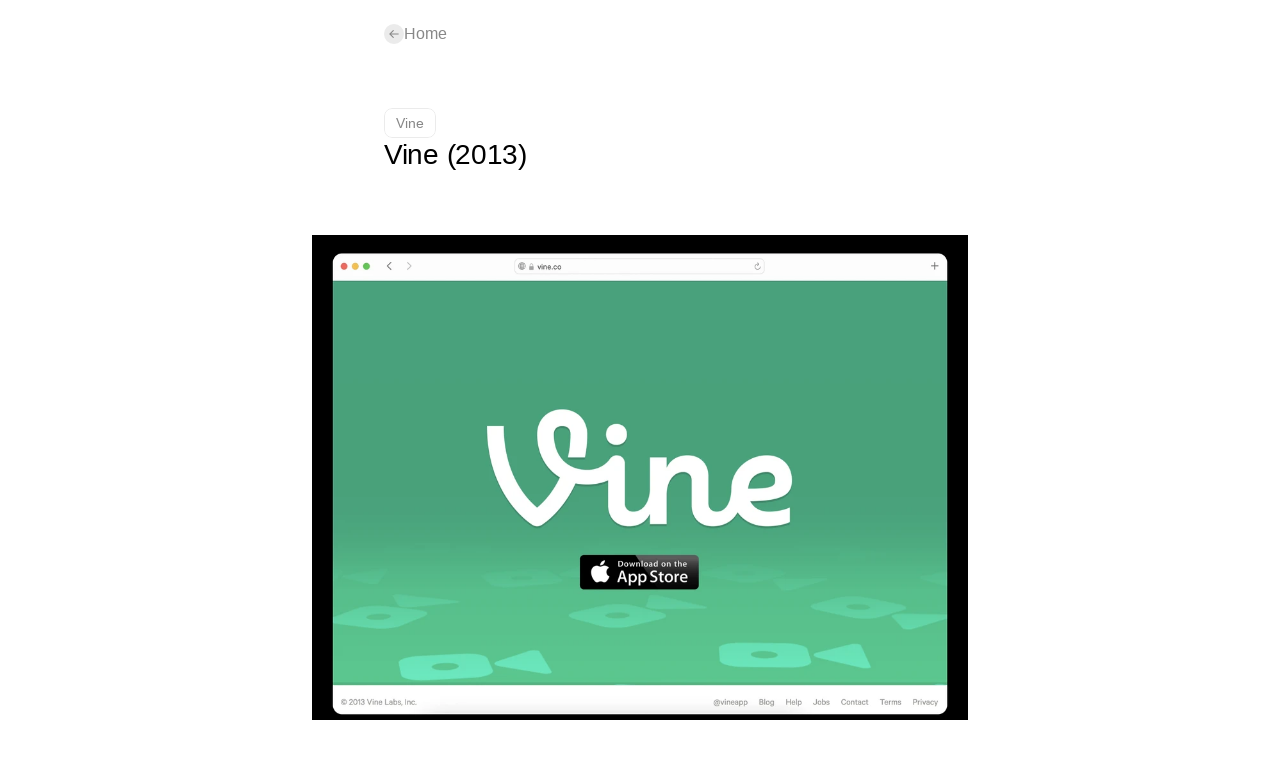

--- FILE ---
content_type: text/html
request_url: https://archived.company/blog/vine-2013
body_size: 14992
content:
<!DOCTYPE html><!-- ✨ Built with Framer • https://www.framer.com/ --><html lang="en"><head>
    <meta charset="utf-8">
    
    
    
    <!-- End of headStart -->
    <meta name="viewport" content="width=device-width">
    <meta name="generator" content="Framer 1445756">
    <title>Vine (2013) - Archived</title>
    <meta name="description" content="The OG of short-form video, Vine left a lasting impact on the internet.">
    <meta name="framer-search-index" content="limit-reached">
    <link rel="icon" href="https://framerusercontent.com/modules/kU1RJBF9KHhIFjeKUbZ0/80kk9L09ctvSVECAV4Jo/assets/jkHMOxpZlmcp222QgbEojobP8HU.png">
    <!-- Open Graph / Facebook -->
    <meta property="og:type" content="website">
    <meta property="og:title" content="Vine (2013) - Archived">
    <meta property="og:description" content="The OG of short-form video, Vine left a lasting impact on the internet.">
    <meta property="og:image" content="https://framerusercontent.com/images/nbhsCy6xHhv2rYZColXstblTg.png">
    <!-- Twitter -->
    <meta name="twitter:card" content="summary_large_image">
    <meta name="twitter:title" content="Vine (2013) - Archived">
    <meta name="twitter:description" content="The OG of short-form video, Vine left a lasting impact on the internet.">
    <meta name="twitter:image" content="https://framerusercontent.com/images/nbhsCy6xHhv2rYZColXstblTg.png">
    
    <!-- Global site tag (gtag.js) - Google Analytics -->
    <script async="" src="https://www.googletagmanager.com/gtag/js?id=G-G7GKW3DLHF"></script>
    <script>
      window.dataLayer = window.dataLayer || [];
      function gtag(){window.dataLayer.push(arguments);}
      gtag('js', new Date());

      gtag('config', 'G-G7GKW3DLHF');
    </script>
    
    <link rel="canonical" href="https://archived.company/blog/vine-2013"><link rel="modulepreload" href="https://framerusercontent.com/sites/2QSzG9kr8eiJmhg2lZOBft/chunk-CH5BKTDF.mjs">
<link rel="modulepreload" href="https://framerusercontent.com/sites/2QSzG9kr8eiJmhg2lZOBft/chunk-6A4UE57B.mjs">
<link rel="modulepreload" href="https://framerusercontent.com/sites/2QSzG9kr8eiJmhg2lZOBft/chunk-ELYU6EKT.mjs">
<link rel="modulepreload" href="https://framerusercontent.com/sites/2QSzG9kr8eiJmhg2lZOBft/jfERrGESkpTjGogS3sNSwox0xrWI5DCbVLOqGA3FOGA.WTMJYNDL.mjs">
<link rel="modulepreload" href="https://framerusercontent.com/sites/2QSzG9kr8eiJmhg2lZOBft/chunk-33FTPPDR.mjs">
<link rel="modulepreload" href="https://framerusercontent.com/sites/2QSzG9kr8eiJmhg2lZOBft/chunk-VKLNSJ3U.mjs">
<link rel="modulepreload" href="https://framerusercontent.com/sites/2QSzG9kr8eiJmhg2lZOBft/chunk-4TTGOXBI.mjs">
<link rel="modulepreload" href="https://framerusercontent.com/sites/2QSzG9kr8eiJmhg2lZOBft/chunk-VMZEOAZ5.mjs">
<link rel="modulepreload" href="https://framerusercontent.com/sites/2QSzG9kr8eiJmhg2lZOBft/chunk-EALSFU2M.mjs">
<link rel="modulepreload" href="https://framerusercontent.com/sites/2QSzG9kr8eiJmhg2lZOBft/chunk-LYT2RQIL.mjs"><style data-framer-css-ssr-minified="" data-framer-components="framer-LRnHH framer-RhieY framer-fv1HM framer-d9Sb3 framer-kq0FS">html,body,#main{height:100%;margin:0;padding:0;box-sizing:border-box}:root{-webkit-font-smoothing:antialiased}*{box-sizing:border-box;-webkit-font-smoothing:inherit}h1,h2,h3,h4,h5,h6,p,figure{margin:0}body,input,textarea,select,button{font-size:12px;font-family:sans-serif}body{--token-f4ea6e5a-c05d-48bf-9eda-ad9a007b825d: white;--token-0f5018f1-f731-49f0-9f2c-7ee7609e8ae0: rgba(255, 255, 255, .8);--token-066bd32b-1e48-4c83-9edf-25ad136f1d62: rgb(136, 136, 136);--token-02e8907f-dd1a-4f47-b0d5-799bb395c47d: #000;--token-5aecc719-7a01-406f-8e58-09938465de6b: #000;--token-9611e07a-4f1b-4867-ad7a-e27a54bde4ef: hsl(148, 100%, 32%);--token-75efc13c-6469-48d5-845c-4af237a4d9ef: rgba(0, 0, 0, .04);--token-d5d1ddf7-e0d4-4530-be39-9bff19446f6a: rgba(0, 0, 0, .08);--token-a5f7db77-ddb2-45a3-8636-7a2e849eb8ca: rgba(0, 0, 0, .16);--token-1cd87daa-638b-4e3b-a948-3c3f9a07fb98: rgba(0, 0, 0, .12);--token-b43191f7-5f54-47e4-af2f-6ca5d348806a: rgba(0, 0, 0, 0)}@media (prefers-color-scheme: dark){body{--token-f4ea6e5a-c05d-48bf-9eda-ad9a007b825d: #1e1e1e;--token-0f5018f1-f731-49f0-9f2c-7ee7609e8ae0: rgba(51, 51, 51, .8);--token-066bd32b-1e48-4c83-9edf-25ad136f1d62: rgb(136, 136, 136);--token-02e8907f-dd1a-4f47-b0d5-799bb395c47d: #fff;--token-5aecc719-7a01-406f-8e58-09938465de6b: #fff;--token-75efc13c-6469-48d5-845c-4af237a4d9ef: rgba(255, 255, 255, .04);--token-d5d1ddf7-e0d4-4530-be39-9bff19446f6a: rgba(255, 255, 255, .08);--token-a5f7db77-ddb2-45a3-8636-7a2e849eb8ca: rgba(255, 255, 255, .16);--token-1cd87daa-638b-4e3b-a948-3c3f9a07fb98: rgba(255, 255, 255, .12);--token-b43191f7-5f54-47e4-af2f-6ca5d348806a: rgba(255, 255, 255, 0)}}@font-face{font-family:Inter Placeholder;ascent-override:90%;descent-override:22.43%;line-gap-override:0%;size-adjust:107.64%;src:local("Arial")}@font-face{font-display:block;font-family:Inter;font-style:normal;font-weight:100;src:url(https://app.framerstatic.com/Inter-Thin.cyrillic-ext-BHDA65O4.woff2) format("woff2");unicode-range:U+0460-052F,U+1C80-1C88,U+20B4,U+2DE0-2DFF,U+A640-A69F,U+FE2E-FE2F}@font-face{font-display:block;font-family:Inter;font-style:normal;font-weight:100;src:url(https://app.framerstatic.com/Inter-Thin.cyrillic-Q5IXHU2O.woff2) format("woff2");unicode-range:U+0301,U+0400-045F,U+0490-0491,U+04B0-04B1,U+2116}@font-face{font-display:block;font-family:Inter;font-style:normal;font-weight:100;src:url(https://app.framerstatic.com/Inter-Thin.greek-ext-VVOQA2NE.woff2) format("woff2");unicode-range:U+1F00-1FFF}@font-face{font-display:block;font-family:Inter;font-style:normal;font-weight:100;src:url(https://app.framerstatic.com/Inter-Thin.greek-E3WNEUH6.woff2) format("woff2");unicode-range:U+0370-03FF}@font-face{font-display:block;font-family:Inter;font-style:normal;font-weight:100;src:url(https://app.framerstatic.com/Inter-Thin.latin-ext-5RC4NRHN.woff2) format("woff2");unicode-range:U+0100-024F,U+0259,U+1E00-1EFF,U+2020,U+20A0-20AB,U+20AD-20CF,U+2113,U+2C60-2C7F,U+A720-A7FF}@font-face{font-display:block;font-family:Inter;font-style:normal;font-weight:100;src:url(https://app.framerstatic.com/Inter-Thin.latin-GJ7CRGHG.woff2) format("woff2");unicode-range:U+0000-00FF,U+0131,U+0152-0153,U+02BB-02BC,U+02C6,U+02DA,U+02DC,U+2000-206F,U+2074,U+20AC,U+2122,U+2191,U+2193,U+2212,U+2215,U+FEFF,U+FFFD}@font-face{font-display:block;font-family:Inter;font-style:normal;font-weight:100;src:url(https://app.framerstatic.com/Inter-Thin.vietnamese-Z3Y7DPWO.woff2) format("woff2");unicode-range:U+0102-0103,U+0110-0111,U+0128-0129,U+0168-0169,U+01A0-01A1,U+01AF-01B0,U+1EA0-1EF9,U+20AB}@font-face{font-display:block;font-family:Inter;font-style:normal;font-weight:200;src:url(https://app.framerstatic.com/Inter-ExtraLight.cyrillic-ext-7NWKXNAT.woff2) format("woff2");unicode-range:U+0460-052F,U+1C80-1C88,U+20B4,U+2DE0-2DFF,U+A640-A69F,U+FE2E-FE2F}@font-face{font-display:block;font-family:Inter;font-style:normal;font-weight:200;src:url(https://app.framerstatic.com/Inter-ExtraLight.cyrillic-IBWUD6RJ.woff2) format("woff2");unicode-range:U+0301,U+0400-045F,U+0490-0491,U+04B0-04B1,U+2116}@font-face{font-display:block;font-family:Inter;font-style:normal;font-weight:200;src:url(https://app.framerstatic.com/Inter-ExtraLight.greek-ext-HUMDTRBU.woff2) format("woff2");unicode-range:U+1F00-1FFF}@font-face{font-display:block;font-family:Inter;font-style:normal;font-weight:200;src:url(https://app.framerstatic.com/Inter-ExtraLight.greek-ZLLHEEN3.woff2) format("woff2");unicode-range:U+0370-03FF}@font-face{font-display:block;font-family:Inter;font-style:normal;font-weight:200;src:url(https://app.framerstatic.com/Inter-ExtraLight.latin-ext-72JE5FGU.woff2) format("woff2");unicode-range:U+0100-024F,U+0259,U+1E00-1EFF,U+2020,U+20A0-20AB,U+20AD-20CF,U+2113,U+2C60-2C7F,U+A720-A7FF}@font-face{font-display:block;font-family:Inter;font-style:normal;font-weight:200;src:url(https://app.framerstatic.com/Inter-ExtraLight.latin-2JHDAFAQ.woff2) format("woff2");unicode-range:U+0000-00FF,U+0131,U+0152-0153,U+02BB-02BC,U+02C6,U+02DA,U+02DC,U+2000-206F,U+2074,U+20AC,U+2122,U+2191,U+2193,U+2212,U+2215,U+FEFF,U+FFFD}@font-face{font-display:block;font-family:Inter;font-style:normal;font-weight:200;src:url(https://app.framerstatic.com/Inter-ExtraLight.vietnamese-VKRCA4VC.woff2) format("woff2");unicode-range:U+0102-0103,U+0110-0111,U+0128-0129,U+0168-0169,U+01A0-01A1,U+01AF-01B0,U+1EA0-1EF9,U+20AB}@font-face{font-display:block;font-family:Inter;font-style:normal;font-weight:300;src:url(https://app.framerstatic.com/Inter-Light.cyrillic-ext-G3OTPKE4.woff2) format("woff2");unicode-range:U+0460-052F,U+1C80-1C88,U+20B4,U+2DE0-2DFF,U+A640-A69F,U+FE2E-FE2F}@font-face{font-display:block;font-family:Inter;font-style:normal;font-weight:300;src:url(https://app.framerstatic.com/Inter-Light.cyrillic-JO7ZJTP6.woff2) format("woff2");unicode-range:U+0301,U+0400-045F,U+0490-0491,U+04B0-04B1,U+2116}@font-face{font-display:block;font-family:Inter;font-style:normal;font-weight:300;src:url(https://app.framerstatic.com/Inter-Light.greek-ext-N63XCCK3.woff2) format("woff2");unicode-range:U+1F00-1FFF}@font-face{font-display:block;font-family:Inter;font-style:normal;font-weight:300;src:url(https://app.framerstatic.com/Inter-Light.greek-5GVUXSXZ.woff2) format("woff2");unicode-range:U+0370-03FF}@font-face{font-display:block;font-family:Inter;font-style:normal;font-weight:300;src:url(https://app.framerstatic.com/Inter-Light.latin-ext-RREJIMQ3.woff2) format("woff2");unicode-range:U+0100-024F,U+0259,U+1E00-1EFF,U+2020,U+20A0-20AB,U+20AD-20CF,U+2113,U+2C60-2C7F,U+A720-A7FF}@font-face{font-display:block;font-family:Inter;font-style:normal;font-weight:300;src:url(https://app.framerstatic.com/Inter-Light.latin-EKF76FXR.woff2) format("woff2");unicode-range:U+0000-00FF,U+0131,U+0152-0153,U+02BB-02BC,U+02C6,U+02DA,U+02DC,U+2000-206F,U+2074,U+20AC,U+2122,U+2191,U+2193,U+2212,U+2215,U+FEFF,U+FFFD}@font-face{font-display:block;font-family:Inter;font-style:normal;font-weight:300;src:url(https://app.framerstatic.com/Inter-Light.vietnamese-GVC2UOFS.woff2) format("woff2");unicode-range:U+0102-0103,U+0110-0111,U+0128-0129,U+0168-0169,U+01A0-01A1,U+01AF-01B0,U+1EA0-1EF9,U+20AB}@font-face{font-display:swap;font-family:Inter;font-style:normal;font-weight:400;src:url(https://app.framerstatic.com/Inter-Regular.cyrillic-ext-CFTLRB35.woff2) format("woff2");unicode-range:U+0460-052F,U+1C80-1C88,U+20B4,U+2DE0-2DFF,U+A640-A69F,U+FE2E-FE2F}@font-face{font-display:swap;font-family:Inter;font-style:normal;font-weight:400;src:url(https://app.framerstatic.com/Inter-Regular.cyrillic-KKLZBALH.woff2) format("woff2");unicode-range:U+0301,U+0400-045F,U+0490-0491,U+04B0-04B1,U+2116}@font-face{font-display:swap;font-family:Inter;font-style:normal;font-weight:400;src:url(https://app.framerstatic.com/Inter-Regular.greek-ext-ULEBLIFV.woff2) format("woff2");unicode-range:U+1F00-1FFF}@font-face{font-display:swap;font-family:Inter;font-style:normal;font-weight:400;src:url(https://app.framerstatic.com/Inter-Regular.greek-IRHSNFQB.woff2) format("woff2");unicode-range:U+0370-03FF}@font-face{font-display:swap;font-family:Inter;font-style:normal;font-weight:400;src:url(https://app.framerstatic.com/Inter-Regular.latin-ext-VZDUGU3Q.woff2) format("woff2");unicode-range:U+0100-024F,U+0259,U+1E00-1EFF,U+2020,U+20A0-20AB,U+20AD-20CF,U+2113,U+2C60-2C7F,U+A720-A7FF}@font-face{font-display:swap;font-family:Inter;font-style:normal;font-weight:400;src:url(https://app.framerstatic.com/Inter-Regular.latin-JLQMKCHE.woff2) format("woff2");unicode-range:U+0000-00FF,U+0131,U+0152-0153,U+02BB-02BC,U+02C6,U+02DA,U+02DC,U+2000-206F,U+2074,U+20AC,U+2122,U+2191,U+2193,U+2212,U+2215,U+FEFF,U+FFFD}@font-face{font-display:swap;font-family:Inter;font-style:normal;font-weight:400;src:url(https://app.framerstatic.com/Inter-Regular.vietnamese-QK7VSWXK.woff2) format("woff2");unicode-range:U+0102-0103,U+0110-0111,U+0128-0129,U+0168-0169,U+01A0-01A1,U+01AF-01B0,U+1EA0-1EF9,U+20AB}@font-face{font-display:block;font-family:Inter;font-style:normal;font-weight:500;src:url(https://app.framerstatic.com/Inter-Medium.cyrillic-ext-M4WHNGTS.woff2) format("woff2");unicode-range:U+0460-052F,U+1C80-1C88,U+20B4,U+2DE0-2DFF,U+A640-A69F,U+FE2E-FE2F}@font-face{font-display:block;font-family:Inter;font-style:normal;font-weight:500;src:url(https://app.framerstatic.com/Inter-Medium.cyrillic-JVU2PANX.woff2) format("woff2");unicode-range:U+0301,U+0400-045F,U+0490-0491,U+04B0-04B1,U+2116}@font-face{font-display:block;font-family:Inter;font-style:normal;font-weight:500;src:url(https://app.framerstatic.com/Inter-Medium.greek-ext-4KCQBEIZ.woff2) format("woff2");unicode-range:U+1F00-1FFF}@font-face{font-display:block;font-family:Inter;font-style:normal;font-weight:500;src:url(https://app.framerstatic.com/Inter-Medium.greek-DPOQGN7L.woff2) format("woff2");unicode-range:U+0370-03FF}@font-face{font-display:block;font-family:Inter;font-style:normal;font-weight:500;src:url(https://app.framerstatic.com/Inter-Medium.latin-ext-J4DBSW7F.woff2) format("woff2");unicode-range:U+0100-024F,U+0259,U+1E00-1EFF,U+2020,U+20A0-20AB,U+20AD-20CF,U+2113,U+2C60-2C7F,U+A720-A7FF}@font-face{font-display:block;font-family:Inter;font-style:normal;font-weight:500;src:url(https://app.framerstatic.com/Inter-Medium.latin-Y3IVPL46.woff2) format("woff2");unicode-range:U+0000-00FF,U+0131,U+0152-0153,U+02BB-02BC,U+02C6,U+02DA,U+02DC,U+2000-206F,U+2074,U+20AC,U+2122,U+2191,U+2193,U+2212,U+2215,U+FEFF,U+FFFD}@font-face{font-display:block;font-family:Inter;font-style:normal;font-weight:500;src:url(https://app.framerstatic.com/Inter-Medium.vietnamese-PJV76O4P.woff2) format("woff2");unicode-range:U+0102-0103,U+0110-0111,U+0128-0129,U+0168-0169,U+01A0-01A1,U+01AF-01B0,U+1EA0-1EF9,U+20AB}@font-face{font-display:block;font-family:Inter;font-style:normal;font-weight:600;src:url(https://app.framerstatic.com/Inter-SemiBold.cyrillic-ext-C7KWUKA7.woff2) format("woff2");unicode-range:U+0460-052F,U+1C80-1C88,U+20B4,U+2DE0-2DFF,U+A640-A69F,U+FE2E-FE2F}@font-face{font-display:block;font-family:Inter;font-style:normal;font-weight:600;src:url(https://app.framerstatic.com/Inter-SemiBold.cyrillic-JWV7SOZ6.woff2) format("woff2");unicode-range:U+0301,U+0400-045F,U+0490-0491,U+04B0-04B1,U+2116}@font-face{font-display:block;font-family:Inter;font-style:normal;font-weight:600;src:url(https://app.framerstatic.com/Inter-SemiBold.greek-ext-FBKSFTSU.woff2) format("woff2");unicode-range:U+1F00-1FFF}@font-face{font-display:block;font-family:Inter;font-style:normal;font-weight:600;src:url(https://app.framerstatic.com/Inter-SemiBold.greek-EQ3PSENU.woff2) format("woff2");unicode-range:U+0370-03FF}@font-face{font-display:block;font-family:Inter;font-style:normal;font-weight:600;src:url(https://app.framerstatic.com/Inter-SemiBold.latin-ext-ULRSO3ZR.woff2) format("woff2");unicode-range:U+0100-024F,U+0259,U+1E00-1EFF,U+2020,U+20A0-20AB,U+20AD-20CF,U+2113,U+2C60-2C7F,U+A720-A7FF}@font-face{font-display:block;font-family:Inter;font-style:normal;font-weight:600;src:url(https://app.framerstatic.com/Inter-SemiBold.latin-RDYY2AG2.woff2) format("woff2");unicode-range:U+0000-00FF,U+0131,U+0152-0153,U+02BB-02BC,U+02C6,U+02DA,U+02DC,U+2000-206F,U+2074,U+20AC,U+2122,U+2191,U+2193,U+2212,U+2215,U+FEFF,U+FFFD}@font-face{font-display:block;font-family:Inter;font-style:normal;font-weight:600;src:url(https://app.framerstatic.com/Inter-SemiBold.vietnamese-ESQNSEQ3.woff2) format("woff2");unicode-range:U+0102-0103,U+0110-0111,U+0128-0129,U+0168-0169,U+01A0-01A1,U+01AF-01B0,U+1EA0-1EF9,U+20AB}@font-face{font-display:swap;font-family:Inter;font-style:normal;font-weight:700;src:url(https://app.framerstatic.com/Inter-Bold.cyrillic-ext-XOTVL7ZR.woff2) format("woff2");unicode-range:U+0460-052F,U+1C80-1C88,U+20B4,U+2DE0-2DFF,U+A640-A69F,U+FE2E-FE2F}@font-face{font-display:swap;font-family:Inter;font-style:normal;font-weight:700;src:url(https://app.framerstatic.com/Inter-Bold.cyrillic-6LOMBC2V.woff2) format("woff2");unicode-range:U+0301,U+0400-045F,U+0490-0491,U+04B0-04B1,U+2116}@font-face{font-display:swap;font-family:Inter;font-style:normal;font-weight:700;src:url(https://app.framerstatic.com/Inter-Bold.greek-ext-WXWSJXLB.woff2) format("woff2");unicode-range:U+1F00-1FFF}@font-face{font-display:swap;font-family:Inter;font-style:normal;font-weight:700;src:url(https://app.framerstatic.com/Inter-Bold.greek-YRST7ODZ.woff2) format("woff2");unicode-range:U+0370-03FF}@font-face{font-display:swap;font-family:Inter;font-style:normal;font-weight:700;src:url(https://app.framerstatic.com/Inter-Bold.latin-ext-BASA5UL3.woff2) format("woff2");unicode-range:U+0100-024F,U+0259,U+1E00-1EFF,U+2020,U+20A0-20AB,U+20AD-20CF,U+2113,U+2C60-2C7F,U+A720-A7FF}@font-face{font-display:swap;font-family:Inter;font-style:normal;font-weight:700;src:url(https://app.framerstatic.com/Inter-Bold.latin-UCM45LQF.woff2) format("woff2");unicode-range:U+0000-00FF,U+0131,U+0152-0153,U+02BB-02BC,U+02C6,U+02DA,U+02DC,U+2000-206F,U+2074,U+20AC,U+2122,U+2191,U+2193,U+2212,U+2215,U+FEFF,U+FFFD}@font-face{font-display:swap;font-family:Inter;font-style:normal;font-weight:700;src:url(https://app.framerstatic.com/Inter-Bold.vietnamese-OEVJMXEP.woff2) format("woff2");unicode-range:U+0102-0103,U+0110-0111,U+0128-0129,U+0168-0169,U+01A0-01A1,U+01AF-01B0,U+1EA0-1EF9,U+20AB}@font-face{font-display:block;font-family:Inter;font-style:normal;font-weight:800;src:url(https://app.framerstatic.com/Inter-ExtraBold.cyrillic-ext-7Q6SVIPE.woff2) format("woff2");unicode-range:U+0460-052F,U+1C80-1C88,U+20B4,U+2DE0-2DFF,U+A640-A69F,U+FE2E-FE2F}@font-face{font-display:block;font-family:Inter;font-style:normal;font-weight:800;src:url(https://app.framerstatic.com/Inter-ExtraBold.cyrillic-JSLPE6KW.woff2) format("woff2");unicode-range:U+0301,U+0400-045F,U+0490-0491,U+04B0-04B1,U+2116}@font-face{font-display:block;font-family:Inter;font-style:normal;font-weight:800;src:url(https://app.framerstatic.com/Inter-ExtraBold.greek-ext-6OYGJJV7.woff2) format("woff2");unicode-range:U+1F00-1FFF}@font-face{font-display:block;font-family:Inter;font-style:normal;font-weight:800;src:url(https://app.framerstatic.com/Inter-ExtraBold.greek-SHW2FPC4.woff2) format("woff2");unicode-range:U+0370-03FF}@font-face{font-display:block;font-family:Inter;font-style:normal;font-weight:800;src:url(https://app.framerstatic.com/Inter-ExtraBold.latin-ext-A5DUFOP6.woff2) format("woff2");unicode-range:U+0100-024F,U+0259,U+1E00-1EFF,U+2020,U+20A0-20AB,U+20AD-20CF,U+2113,U+2C60-2C7F,U+A720-A7FF}@font-face{font-display:block;font-family:Inter;font-style:normal;font-weight:800;src:url(https://app.framerstatic.com/Inter-ExtraBold.latin-OW4UGSRU.woff2) format("woff2");unicode-range:U+0000-00FF,U+0131,U+0152-0153,U+02BB-02BC,U+02C6,U+02DA,U+02DC,U+2000-206F,U+2074,U+20AC,U+2122,U+2191,U+2193,U+2212,U+2215,U+FEFF,U+FFFD}@font-face{font-display:block;font-family:Inter;font-style:normal;font-weight:800;src:url(https://app.framerstatic.com/Inter-ExtraBold.vietnamese-IBBC7NGV.woff2) format("woff2");unicode-range:U+0102-0103,U+0110-0111,U+0128-0129,U+0168-0169,U+01A0-01A1,U+01AF-01B0,U+1EA0-1EF9,U+20AB}@font-face{font-display:block;font-family:Inter;font-style:normal;font-weight:900;src:url(https://app.framerstatic.com/Inter-Black.cyrillic-ext-TU4ITVTR.woff2) format("woff2");unicode-range:U+0460-052F,U+1C80-1C88,U+20B4,U+2DE0-2DFF,U+A640-A69F,U+FE2E-FE2F}@font-face{font-display:block;font-family:Inter;font-style:normal;font-weight:900;src:url(https://app.framerstatic.com/Inter-Black.cyrillic-JX7CGTYD.woff2) format("woff2");unicode-range:U+0301,U+0400-045F,U+0490-0491,U+04B0-04B1,U+2116}@font-face{font-display:block;font-family:Inter;font-style:normal;font-weight:900;src:url(https://app.framerstatic.com/Inter-Black.greek-ext-LS3GCBFI.woff2) format("woff2");unicode-range:U+1F00-1FFF}@font-face{font-display:block;font-family:Inter;font-style:normal;font-weight:900;src:url(https://app.framerstatic.com/Inter-Black.greek-ZWCJHBP5.woff2) format("woff2");unicode-range:U+0370-03FF}@font-face{font-display:block;font-family:Inter;font-style:normal;font-weight:900;src:url(https://app.framerstatic.com/Inter-Black.latin-ext-BZLEUMX6.woff2) format("woff2");unicode-range:U+0100-024F,U+0259,U+1E00-1EFF,U+2020,U+20A0-20AB,U+20AD-20CF,U+2113,U+2C60-2C7F,U+A720-A7FF}@font-face{font-display:block;font-family:Inter;font-style:normal;font-weight:900;src:url(https://app.framerstatic.com/Inter-Black.latin-TETRYDF7.woff2) format("woff2");unicode-range:U+0000-00FF,U+0131,U+0152-0153,U+02BB-02BC,U+02C6,U+02DA,U+02DC,U+2000-206F,U+2074,U+20AC,U+2122,U+2191,U+2193,U+2212,U+2215,U+FEFF,U+FFFD}@font-face{font-display:block;font-family:Inter;font-style:normal;font-weight:900;src:url(https://app.framerstatic.com/Inter-Black.vietnamese-RXQCC3EJ.woff2) format("woff2");unicode-range:U+0102-0103,U+0110-0111,U+0128-0129,U+0168-0169,U+01A0-01A1,U+01AF-01B0,U+1EA0-1EF9,U+20AB}@font-face{font-display:block;font-family:Inter;font-style:italic;font-weight:100;src:url(https://app.framerstatic.com/Inter-ThinItalic.cyrillic-ext-2RGKWUBV.woff2) format("woff2");unicode-range:U+0460-052F,U+1C80-1C88,U+20B4,U+2DE0-2DFF,U+A640-A69F,U+FE2E-FE2F}@font-face{font-display:block;font-family:Inter;font-style:italic;font-weight:100;src:url(https://app.framerstatic.com/Inter-ThinItalic.cyrillic-TDYIP5HV.woff2) format("woff2");unicode-range:U+0301,U+0400-045F,U+0490-0491,U+04B0-04B1,U+2116}@font-face{font-display:block;font-family:Inter;font-style:italic;font-weight:100;src:url(https://app.framerstatic.com/Inter-ThinItalic.greek-ext-WR4TIDYZ.woff2) format("woff2");unicode-range:U+1F00-1FFF}@font-face{font-display:block;font-family:Inter;font-style:italic;font-weight:100;src:url(https://app.framerstatic.com/Inter-ThinItalic.greek-V3WZMSP7.woff2) format("woff2");unicode-range:U+0370-03FF}@font-face{font-display:block;font-family:Inter;font-style:italic;font-weight:100;src:url(https://app.framerstatic.com/Inter-ThinItalic.latin-ext-TXFTJONQ.woff2) format("woff2");unicode-range:U+0100-024F,U+0259,U+1E00-1EFF,U+2020,U+20A0-20AB,U+20AD-20CF,U+2113,U+2C60-2C7F,U+A720-A7FF}@font-face{font-display:block;font-family:Inter;font-style:italic;font-weight:100;src:url(https://app.framerstatic.com/Inter-ThinItalic.latin-RVEBKP6O.woff2) format("woff2");unicode-range:U+0000-00FF,U+0131,U+0152-0153,U+02BB-02BC,U+02C6,U+02DA,U+02DC,U+2000-206F,U+2074,U+20AC,U+2122,U+2191,U+2193,U+2212,U+2215,U+FEFF,U+FFFD}@font-face{font-display:block;font-family:Inter;font-style:italic;font-weight:100;src:url(https://app.framerstatic.com/Inter-ThinItalic.vietnamese-WCBPP4MD.woff2) format("woff2");unicode-range:U+0102-0103,U+0110-0111,U+0128-0129,U+0168-0169,U+01A0-01A1,U+01AF-01B0,U+1EA0-1EF9,U+20AB}@font-face{font-display:block;font-family:Inter;font-style:italic;font-weight:200;src:url(https://app.framerstatic.com/Inter-ExtraLightItalic.cyrillic-ext-OVCHMVPD.woff2) format("woff2");unicode-range:U+0460-052F,U+1C80-1C88,U+20B4,U+2DE0-2DFF,U+A640-A69F,U+FE2E-FE2F}@font-face{font-display:block;font-family:Inter;font-style:italic;font-weight:200;src:url(https://app.framerstatic.com/Inter-ExtraLightItalic.cyrillic-BRDZE5UH.woff2) format("woff2");unicode-range:U+0301,U+0400-045F,U+0490-0491,U+04B0-04B1,U+2116}@font-face{font-display:block;font-family:Inter;font-style:italic;font-weight:200;src:url(https://app.framerstatic.com/Inter-ExtraLightItalic.greek-ext-YV64YFFH.woff2) format("woff2");unicode-range:U+1F00-1FFF}@font-face{font-display:block;font-family:Inter;font-style:italic;font-weight:200;src:url(https://app.framerstatic.com/Inter-ExtraLightItalic.greek-EJVCLASM.woff2) format("woff2");unicode-range:U+0370-03FF}@font-face{font-display:block;font-family:Inter;font-style:italic;font-weight:200;src:url(https://app.framerstatic.com/Inter-ExtraLightItalic.latin-ext-2MHTM56A.woff2) format("woff2");unicode-range:U+0100-024F,U+0259,U+1E00-1EFF,U+2020,U+20A0-20AB,U+20AD-20CF,U+2113,U+2C60-2C7F,U+A720-A7FF}@font-face{font-display:block;font-family:Inter;font-style:italic;font-weight:200;src:url(https://app.framerstatic.com/Inter-ExtraLightItalic.latin-JB3CJMMM.woff2) format("woff2");unicode-range:U+0000-00FF,U+0131,U+0152-0153,U+02BB-02BC,U+02C6,U+02DA,U+02DC,U+2000-206F,U+2074,U+20AC,U+2122,U+2191,U+2193,U+2212,U+2215,U+FEFF,U+FFFD}@font-face{font-display:block;font-family:Inter;font-style:italic;font-weight:200;src:url(https://app.framerstatic.com/Inter-ExtraLightItalic.vietnamese-3EJ3IQYS.woff2) format("woff2");unicode-range:U+0102-0103,U+0110-0111,U+0128-0129,U+0168-0169,U+01A0-01A1,U+01AF-01B0,U+1EA0-1EF9,U+20AB}@font-face{font-display:block;font-family:Inter;font-style:italic;font-weight:300;src:url(https://app.framerstatic.com/Inter-LightItalic.cyrillic-ext-C2S5XS3D.woff2) format("woff2");unicode-range:U+0460-052F,U+1C80-1C88,U+20B4,U+2DE0-2DFF,U+A640-A69F,U+FE2E-FE2F}@font-face{font-display:block;font-family:Inter;font-style:italic;font-weight:300;src:url(https://app.framerstatic.com/Inter-LightItalic.cyrillic-E7CYPW5D.woff2) format("woff2");unicode-range:U+0301,U+0400-045F,U+0490-0491,U+04B0-04B1,U+2116}@font-face{font-display:block;font-family:Inter;font-style:italic;font-weight:300;src:url(https://app.framerstatic.com/Inter-LightItalic.greek-ext-ROSAFPGE.woff2) format("woff2");unicode-range:U+1F00-1FFF}@font-face{font-display:block;font-family:Inter;font-style:italic;font-weight:300;src:url(https://app.framerstatic.com/Inter-LightItalic.greek-PAWWH37Z.woff2) format("woff2");unicode-range:U+0370-03FF}@font-face{font-display:block;font-family:Inter;font-style:italic;font-weight:300;src:url(https://app.framerstatic.com/Inter-LightItalic.latin-ext-N2Z67Z45.woff2) format("woff2");unicode-range:U+0100-024F,U+0259,U+1E00-1EFF,U+2020,U+20A0-20AB,U+20AD-20CF,U+2113,U+2C60-2C7F,U+A720-A7FF}@font-face{font-display:block;font-family:Inter;font-style:italic;font-weight:300;src:url(https://app.framerstatic.com/Inter-LightItalic.latin-SLSTLWEU.woff2) format("woff2");unicode-range:U+0000-00FF,U+0131,U+0152-0153,U+02BB-02BC,U+02C6,U+02DA,U+02DC,U+2000-206F,U+2074,U+20AC,U+2122,U+2191,U+2193,U+2212,U+2215,U+FEFF,U+FFFD}@font-face{font-display:block;font-family:Inter;font-style:italic;font-weight:300;src:url(https://app.framerstatic.com/Inter-LightItalic.vietnamese-RLGM2D3Y.woff2) format("woff2");unicode-range:U+0102-0103,U+0110-0111,U+0128-0129,U+0168-0169,U+01A0-01A1,U+01AF-01B0,U+1EA0-1EF9,U+20AB}@font-face{font-display:swap;font-family:Inter;font-style:italic;font-weight:400;src:url(https://app.framerstatic.com/Inter-Italic.cyrillic-ext-YDGMJOJO.woff2) format("woff2");unicode-range:U+0460-052F,U+1C80-1C88,U+20B4,U+2DE0-2DFF,U+A640-A69F,U+FE2E-FE2F}@font-face{font-display:swap;font-family:Inter;font-style:italic;font-weight:400;src:url(https://app.framerstatic.com/Inter-Italic.cyrillic-BFOVMAQB.woff2) format("woff2");unicode-range:U+0301,U+0400-045F,U+0490-0491,U+04B0-04B1,U+2116}@font-face{font-display:swap;font-family:Inter;font-style:italic;font-weight:400;src:url(https://app.framerstatic.com/Inter-Italic.greek-ext-4KOU3AHC.woff2) format("woff2");unicode-range:U+1F00-1FFF}@font-face{font-display:swap;font-family:Inter;font-style:italic;font-weight:400;src:url(https://app.framerstatic.com/Inter-Italic.greek-OJTBJNE6.woff2) format("woff2");unicode-range:U+0370-03FF}@font-face{font-display:swap;font-family:Inter;font-style:italic;font-weight:400;src:url(https://app.framerstatic.com/Inter-Italic.latin-ext-H4B22QN6.woff2) format("woff2");unicode-range:U+0100-024F,U+0259,U+1E00-1EFF,U+2020,U+20A0-20AB,U+20AD-20CF,U+2113,U+2C60-2C7F,U+A720-A7FF}@font-face{font-display:swap;font-family:Inter;font-style:italic;font-weight:400;src:url(https://app.framerstatic.com/Inter-Italic.latin-2DWX32EN.woff2) format("woff2");unicode-range:U+0000-00FF,U+0131,U+0152-0153,U+02BB-02BC,U+02C6,U+02DA,U+02DC,U+2000-206F,U+2074,U+20AC,U+2122,U+2191,U+2193,U+2212,U+2215,U+FEFF,U+FFFD}@font-face{font-display:swap;font-family:Inter;font-style:italic;font-weight:400;src:url(https://app.framerstatic.com/Inter-Italic.vietnamese-TYMT6CKW.woff2) format("woff2");unicode-range:U+0102-0103,U+0110-0111,U+0128-0129,U+0168-0169,U+01A0-01A1,U+01AF-01B0,U+1EA0-1EF9,U+20AB}@font-face{font-display:block;font-family:Inter;font-style:italic;font-weight:500;src:url(https://app.framerstatic.com/Inter-MediumItalic.cyrillic-ext-QYBZQ2NF.woff2) format("woff2");unicode-range:U+0460-052F,U+1C80-1C88,U+20B4,U+2DE0-2DFF,U+A640-A69F,U+FE2E-FE2F}@font-face{font-display:block;font-family:Inter;font-style:italic;font-weight:500;src:url(https://app.framerstatic.com/Inter-MediumItalic.cyrillic-ZHAJHZCC.woff2) format("woff2");unicode-range:U+0301,U+0400-045F,U+0490-0491,U+04B0-04B1,U+2116}@font-face{font-display:block;font-family:Inter;font-style:italic;font-weight:500;src:url(https://app.framerstatic.com/Inter-MediumItalic.greek-ext-W5ABYGZR.woff2) format("woff2");unicode-range:U+1F00-1FFF}@font-face{font-display:block;font-family:Inter;font-style:italic;font-weight:500;src:url(https://app.framerstatic.com/Inter-MediumItalic.greek-RGNSYVNV.woff2) format("woff2");unicode-range:U+0370-03FF}@font-face{font-display:block;font-family:Inter;font-style:italic;font-weight:500;src:url(https://app.framerstatic.com/Inter-MediumItalic.latin-ext-7DZEPSAS.woff2) format("woff2");unicode-range:U+0100-024F,U+0259,U+1E00-1EFF,U+2020,U+20A0-20AB,U+20AD-20CF,U+2113,U+2C60-2C7F,U+A720-A7FF}@font-face{font-display:block;font-family:Inter;font-style:italic;font-weight:500;src:url(https://app.framerstatic.com/Inter-MediumItalic.latin-SKPQAMBJ.woff2) format("woff2");unicode-range:U+0000-00FF,U+0131,U+0152-0153,U+02BB-02BC,U+02C6,U+02DA,U+02DC,U+2000-206F,U+2074,U+20AC,U+2122,U+2191,U+2193,U+2212,U+2215,U+FEFF,U+FFFD}@font-face{font-display:block;font-family:Inter;font-style:italic;font-weight:500;src:url(https://app.framerstatic.com/Inter-MediumItalic.vietnamese-23WIFZV7.woff2) format("woff2");unicode-range:U+0102-0103,U+0110-0111,U+0128-0129,U+0168-0169,U+01A0-01A1,U+01AF-01B0,U+1EA0-1EF9,U+20AB}@font-face{font-display:block;font-family:Inter;font-style:italic;font-weight:600;src:url(https://app.framerstatic.com/Inter-SemiBoldItalic.cyrillic-ext-MEHHCDC3.woff2) format("woff2");unicode-range:U+0460-052F,U+1C80-1C88,U+20B4,U+2DE0-2DFF,U+A640-A69F,U+FE2E-FE2F}@font-face{font-display:block;font-family:Inter;font-style:italic;font-weight:600;src:url(https://app.framerstatic.com/Inter-SemiBoldItalic.cyrillic-YACNRNDE.woff2) format("woff2");unicode-range:U+0301,U+0400-045F,U+0490-0491,U+04B0-04B1,U+2116}@font-face{font-display:block;font-family:Inter;font-style:italic;font-weight:600;src:url(https://app.framerstatic.com/Inter-SemiBoldItalic.greek-ext-GFL7KADI.woff2) format("woff2");unicode-range:U+1F00-1FFF}@font-face{font-display:block;font-family:Inter;font-style:italic;font-weight:600;src:url(https://app.framerstatic.com/Inter-SemiBoldItalic.greek-5W77OPRT.woff2) format("woff2");unicode-range:U+0370-03FF}@font-face{font-display:block;font-family:Inter;font-style:italic;font-weight:600;src:url(https://app.framerstatic.com/Inter-SemiBoldItalic.latin-ext-OYJJ2W6R.woff2) format("woff2");unicode-range:U+0100-024F,U+0259,U+1E00-1EFF,U+2020,U+20A0-20AB,U+20AD-20CF,U+2113,U+2C60-2C7F,U+A720-A7FF}@font-face{font-display:block;font-family:Inter;font-style:italic;font-weight:600;src:url(https://app.framerstatic.com/Inter-SemiBoldItalic.latin-KBLJMBDH.woff2) format("woff2");unicode-range:U+0000-00FF,U+0131,U+0152-0153,U+02BB-02BC,U+02C6,U+02DA,U+02DC,U+2000-206F,U+2074,U+20AC,U+2122,U+2191,U+2193,U+2212,U+2215,U+FEFF,U+FFFD}@font-face{font-display:block;font-family:Inter;font-style:italic;font-weight:600;src:url(https://app.framerstatic.com/Inter-SemiBoldItalic.vietnamese-5ZFOV65G.woff2) format("woff2");unicode-range:U+0102-0103,U+0110-0111,U+0128-0129,U+0168-0169,U+01A0-01A1,U+01AF-01B0,U+1EA0-1EF9,U+20AB}@font-face{font-display:swap;font-family:Inter;font-style:italic;font-weight:700;src:url(https://app.framerstatic.com/Inter-BoldItalic.cyrillic-ext-PEYDHC3S.woff2) format("woff2");unicode-range:U+0460-052F,U+1C80-1C88,U+20B4,U+2DE0-2DFF,U+A640-A69F,U+FE2E-FE2F}@font-face{font-display:swap;font-family:Inter;font-style:italic;font-weight:700;src:url(https://app.framerstatic.com/Inter-BoldItalic.cyrillic-7EIL6JWG.woff2) format("woff2");unicode-range:U+0301,U+0400-045F,U+0490-0491,U+04B0-04B1,U+2116}@font-face{font-display:swap;font-family:Inter;font-style:italic;font-weight:700;src:url(https://app.framerstatic.com/Inter-BoldItalic.greek-ext-3DJOYQMH.woff2) format("woff2");unicode-range:U+1F00-1FFF}@font-face{font-display:swap;font-family:Inter;font-style:italic;font-weight:700;src:url(https://app.framerstatic.com/Inter-BoldItalic.greek-TJBTLTT7.woff2) format("woff2");unicode-range:U+0370-03FF}@font-face{font-display:swap;font-family:Inter;font-style:italic;font-weight:700;src:url(https://app.framerstatic.com/Inter-BoldItalic.latin-ext-FVPCPRBJ.woff2) format("woff2");unicode-range:U+0100-024F,U+0259,U+1E00-1EFF,U+2020,U+20A0-20AB,U+20AD-20CF,U+2113,U+2C60-2C7F,U+A720-A7FF}@font-face{font-display:swap;font-family:Inter;font-style:italic;font-weight:700;src:url(https://app.framerstatic.com/Inter-BoldItalic.latin-5ZFQS4XK.woff2) format("woff2");unicode-range:U+0000-00FF,U+0131,U+0152-0153,U+02BB-02BC,U+02C6,U+02DA,U+02DC,U+2000-206F,U+2074,U+20AC,U+2122,U+2191,U+2193,U+2212,U+2215,U+FEFF,U+FFFD}@font-face{font-display:swap;font-family:Inter;font-style:italic;font-weight:700;src:url(https://app.framerstatic.com/Inter-BoldItalic.vietnamese-W2625PGF.woff2) format("woff2");unicode-range:U+0102-0103,U+0110-0111,U+0128-0129,U+0168-0169,U+01A0-01A1,U+01AF-01B0,U+1EA0-1EF9,U+20AB}@font-face{font-display:block;font-family:Inter;font-style:italic;font-weight:800;src:url(https://app.framerstatic.com/Inter-ExtraBoldItalic.cyrillic-ext-ACWDZ3VD.woff2) format("woff2");unicode-range:U+0460-052F,U+1C80-1C88,U+20B4,U+2DE0-2DFF,U+A640-A69F,U+FE2E-FE2F}@font-face{font-display:block;font-family:Inter;font-style:italic;font-weight:800;src:url(https://app.framerstatic.com/Inter-ExtraBoldItalic.cyrillic-ZKBSDAI2.woff2) format("woff2");unicode-range:U+0301,U+0400-045F,U+0490-0491,U+04B0-04B1,U+2116}@font-face{font-display:block;font-family:Inter;font-style:italic;font-weight:800;src:url(https://app.framerstatic.com/Inter-ExtraBoldItalic.greek-ext-3CY5DPTP.woff2) format("woff2");unicode-range:U+1F00-1FFF}@font-face{font-display:block;font-family:Inter;font-style:italic;font-weight:800;src:url(https://app.framerstatic.com/Inter-ExtraBoldItalic.greek-YL5CC63W.woff2) format("woff2");unicode-range:U+0370-03FF}@font-face{font-display:block;font-family:Inter;font-style:italic;font-weight:800;src:url(https://app.framerstatic.com/Inter-ExtraBoldItalic.latin-ext-7IZFJI4D.woff2) format("woff2");unicode-range:U+0100-024F,U+0259,U+1E00-1EFF,U+2020,U+20A0-20AB,U+20AD-20CF,U+2113,U+2C60-2C7F,U+A720-A7FF}@font-face{font-display:block;font-family:Inter;font-style:italic;font-weight:800;src:url(https://app.framerstatic.com/Inter-ExtraBoldItalic.latin-O5HH4IX3.woff2) format("woff2");unicode-range:U+0000-00FF,U+0131,U+0152-0153,U+02BB-02BC,U+02C6,U+02DA,U+02DC,U+2000-206F,U+2074,U+20AC,U+2122,U+2191,U+2193,U+2212,U+2215,U+FEFF,U+FFFD}@font-face{font-display:block;font-family:Inter;font-style:italic;font-weight:800;src:url(https://app.framerstatic.com/Inter-ExtraBoldItalic.vietnamese-UW3XUJOD.woff2) format("woff2");unicode-range:U+0102-0103,U+0110-0111,U+0128-0129,U+0168-0169,U+01A0-01A1,U+01AF-01B0,U+1EA0-1EF9,U+20AB}@font-face{font-display:block;font-family:Inter;font-style:italic;font-weight:900;src:url(https://app.framerstatic.com/Inter-BlackItalic.cyrillic-ext-TRM4ITYR.woff2) format("woff2");unicode-range:U+0460-052F,U+1C80-1C88,U+20B4,U+2DE0-2DFF,U+A640-A69F,U+FE2E-FE2F}@font-face{font-display:block;font-family:Inter;font-style:italic;font-weight:900;src:url(https://app.framerstatic.com/Inter-BlackItalic.cyrillic-FPHIQVZS.woff2) format("woff2");unicode-range:U+0301,U+0400-045F,U+0490-0491,U+04B0-04B1,U+2116}@font-face{font-display:block;font-family:Inter;font-style:italic;font-weight:900;src:url(https://app.framerstatic.com/Inter-BlackItalic.greek-ext-JTGUUSP5.woff2) format("woff2");unicode-range:U+1F00-1FFF}@font-face{font-display:block;font-family:Inter;font-style:italic;font-weight:900;src:url(https://app.framerstatic.com/Inter-BlackItalic.greek-LUNA3RFO.woff2) format("woff2");unicode-range:U+0370-03FF}@font-face{font-display:block;font-family:Inter;font-style:italic;font-weight:900;src:url(https://app.framerstatic.com/Inter-BlackItalic.latin-ext-KU7ICFYH.woff2) format("woff2");unicode-range:U+0100-024F,U+0259,U+1E00-1EFF,U+2020,U+20A0-20AB,U+20AD-20CF,U+2113,U+2C60-2C7F,U+A720-A7FF}@font-face{font-display:block;font-family:Inter;font-style:italic;font-weight:900;src:url(https://app.framerstatic.com/Inter-BlackItalic.latin-FRVXWQSB.woff2) format("woff2");unicode-range:U+0000-00FF,U+0131,U+0152-0153,U+02BB-02BC,U+02C6,U+02DA,U+02DC,U+2000-206F,U+2074,U+20AC,U+2122,U+2191,U+2193,U+2212,U+2215,U+FEFF,U+FFFD}@font-face{font-display:block;font-family:Inter;font-style:italic;font-weight:900;src:url(https://app.framerstatic.com/Inter-BlackItalic.vietnamese-2Q7MQKJX.woff2) format("woff2");unicode-range:U+0102-0103,U+0110-0111,U+0128-0129,U+0168-0169,U+01A0-01A1,U+01AF-01B0,U+1EA0-1EF9,U+20AB}[data-framer-component-type]{position:absolute}[data-framer-component-type=Text]{cursor:inherit}[data-framer-component-text-autosized] *{white-space:pre}[data-framer-component-type=Text]>*{text-align:var(--framer-text-alignment, start)}[data-framer-component-type=Text] span span,[data-framer-component-type=Text] p span,[data-framer-component-type=Text] h1 span,[data-framer-component-type=Text] h2 span,[data-framer-component-type=Text] h3 span,[data-framer-component-type=Text] h4 span,[data-framer-component-type=Text] h5 span,[data-framer-component-type=Text] h6 span{display:block}[data-framer-component-type=Text] span span span,[data-framer-component-type=Text] p span span,[data-framer-component-type=Text] h1 span span,[data-framer-component-type=Text] h2 span span,[data-framer-component-type=Text] h3 span span,[data-framer-component-type=Text] h4 span span,[data-framer-component-type=Text] h5 span span,[data-framer-component-type=Text] h6 span span{display:unset}[data-framer-component-type=Text] div div span,[data-framer-component-type=Text] a div span,[data-framer-component-type=Text] span span span,[data-framer-component-type=Text] p span span,[data-framer-component-type=Text] h1 span span,[data-framer-component-type=Text] h2 span span,[data-framer-component-type=Text] h3 span span,[data-framer-component-type=Text] h4 span span,[data-framer-component-type=Text] h5 span span,[data-framer-component-type=Text] h6 span span,[data-framer-component-type=Text] a{font-family:var(--font-family);font-style:var(--font-style);font-weight:min(calc(var(--framer-font-weight-increase, 0) + var(--font-weight, 400)),900);color:var(--text-color);letter-spacing:var(--letter-spacing);font-size:var(--font-size);text-transform:var(--text-transform);text-decoration:var(--text-decoration);line-height:var(--line-height)}[data-framer-component-type=Text] div div span,[data-framer-component-type=Text] a div span,[data-framer-component-type=Text] span span span,[data-framer-component-type=Text] p span span,[data-framer-component-type=Text] h1 span span,[data-framer-component-type=Text] h2 span span,[data-framer-component-type=Text] h3 span span,[data-framer-component-type=Text] h4 span span,[data-framer-component-type=Text] h5 span span,[data-framer-component-type=Text] h6 span span,[data-framer-component-type=Text] a{--font-family: var(--framer-font-family);--font-style: var(--framer-font-style);--font-weight: var(--framer-font-weight);--text-color: var(--framer-text-color);--letter-spacing: var(--framer-letter-spacing);--font-size: var(--framer-font-size);--text-transform: var(--framer-text-transform);--text-decoration: var(--framer-text-decoration);--line-height: var(--framer-line-height)}[data-framer-component-type=Text] a,[data-framer-component-type=Text] a div span,[data-framer-component-type=Text] a span span span,[data-framer-component-type=Text] a p span span,[data-framer-component-type=Text] a h1 span span,[data-framer-component-type=Text] a h2 span span,[data-framer-component-type=Text] a h3 span span,[data-framer-component-type=Text] a h4 span span,[data-framer-component-type=Text] a h5 span span,[data-framer-component-type=Text] a h6 span span{--font-family: var(--framer-link-font-family, var(--framer-font-family));--font-style: var(--framer-link-font-style, var(--framer-font-style));--font-weight: var(--framer-link-font-weight, var(--framer-font-weight));--text-color: var(--framer-link-text-color, var(--framer-text-color));--font-size: var(--framer-link-font-size, var(--framer-font-size));--text-transform: var(--framer-link-text-transform, var(--framer-text-transform));--text-decoration: var(--framer-link-text-decoration, var(--framer-text-decoration))}[data-framer-component-type=Text] a:hover,[data-framer-component-type=Text] a div span:hover,[data-framer-component-type=Text] a span span span:hover,[data-framer-component-type=Text] a p span span:hover,[data-framer-component-type=Text] a h1 span span:hover,[data-framer-component-type=Text] a h2 span span:hover,[data-framer-component-type=Text] a h3 span span:hover,[data-framer-component-type=Text] a h4 span span:hover,[data-framer-component-type=Text] a h5 span span:hover,[data-framer-component-type=Text] a h6 span span:hover{--font-family: var(--framer-link-hover-font-family, var(--framer-link-font-family, var(--framer-font-family)));--font-style: var(--framer-link-hover-font-style, var(--framer-link-font-style, var(--framer-font-style)));--font-weight: var(--framer-link-hover-font-weight, var(--framer-link-font-weight, var(--framer-font-weight)));--text-color: var(--framer-link-hover-text-color, var(--framer-link-text-color, var(--framer-text-color)));--font-size: var(--framer-link-hover-font-size, var(--framer-link-font-size, var(--framer-font-size)));--text-transform: var(--framer-link-hover-text-transform, var(--framer-link-text-transform, var(--framer-text-transform)));--text-decoration: var(--framer-link-hover-text-decoration, var(--framer-link-text-decoration, var(--framer-text-decoration)))}[data-framer-component-type=Text].isCurrent a,[data-framer-component-type=Text].isCurrent a div span,[data-framer-component-type=Text].isCurrent a span span span,[data-framer-component-type=Text].isCurrent a p span span,[data-framer-component-type=Text].isCurrent a h1 span span,[data-framer-component-type=Text].isCurrent a h2 span span,[data-framer-component-type=Text].isCurrent a h3 span span,[data-framer-component-type=Text].isCurrent a h4 span span,[data-framer-component-type=Text].isCurrent a h5 span span,[data-framer-component-type=Text].isCurrent a h6 span span{--font-family: var(--framer-link-current-font-family, var(--framer-link-font-family, var(--framer-font-family)));--font-style: var(--framer-link-current-font-style, var(--framer-link-font-style, var(--framer-font-style)));--font-weight: var(--framer-link-current-font-weight, var(--framer-link-font-weight, var(--framer-font-weight)));--text-color: var(--framer-link-current-text-color, var(--framer-link-text-color, var(--framer-text-color)));--font-size: var(--framer-link-current-font-size, var(--framer-link-font-size, var(--framer-font-size)));--text-transform: var(--framer-link-current-text-transform, var(--framer-link-text-transform, var(--framer-text-transform)));--text-decoration: var(--framer-link-current-text-decoration, var(--framer-link-text-decoration, var(--framer-text-decoration)))}p.framer-text,div.framer-text,h1.framer-text,h2.framer-text,h3.framer-text,h4.framer-text,h5.framer-text,h6.framer-text,ol.framer-text,ul.framer-text{margin:0;padding:0}p.framer-text,div.framer-text,h1.framer-text,h2.framer-text,h3.framer-text,h4.framer-text,h5.framer-text,h6.framer-text,li.framer-text,ol.framer-text,ul.framer-text,span.framer-text:not([data-text-fill]){font-family:var(--framer-font-family, Inter, Inter Placeholder, sans-serif);font-style:var(--framer-font-style, normal);font-weight:var(--framer-font-weight, 400);color:var(--framer-text-color, #000);font-size:calc(var(--framer-font-size, 16px) * var(--framer-font-size-scale, 1));letter-spacing:var(--framer-letter-spacing, 0);text-transform:var(--framer-text-transform, none);text-decoration:var(--framer-text-decoration, none);line-height:var(--framer-line-height, 1.2em);text-align:var(--framer-text-alignment, start)}strong.framer-text{font-weight:bolder}em.framer-text{font-style:italic}p.framer-text:not(:first-child),div.framer-text:not(:first-child),h1.framer-text:not(:first-child),h2.framer-text:not(:first-child),h3.framer-text:not(:first-child),h4.framer-text:not(:first-child),h5.framer-text:not(:first-child),h6.framer-text:not(:first-child),ol.framer-text:not(:first-child),ul.framer-text:not(:first-child),.framer-image.framer-text:not(:first-child){margin-top:var(--framer-paragraph-spacing, 0)}li.framer-text>ul.framer-text:nth-child(2),li.framer-text>ol.framer-text:nth-child(2){margin-top:0}.framer-text[data-text-fill]{display:inline-block;background-clip:text;-webkit-background-clip:text;-webkit-text-fill-color:transparent;padding:max(0em,calc(calc(1.3em - var(--framer-line-height, 1.3em)) / 2));margin:min(0em,calc(calc(1.3em - var(--framer-line-height, 1.3em)) / -2))}code.framer-text,code.framer-text span.framer-text:not([data-text-fill]){font-family:var(--framer-code-font-family, var(--framer-font-family, Inter, Inter Placeholder, sans-serif));font-style:var(--framer-code-font-style, var(--framer-font-style, normal));font-weight:var(--framer-code-font-weight, var(--framer-font-weight, 400));color:var(--framer-code-text-color, var(--framer-text-color, #000));font-size:calc(var(--framer-font-size, 16px) * var(--framer-font-size-scale, 1));letter-spacing:var(--framer-letter-spacing, 0);line-height:var(--framer-line-height, 1.2em)}a.framer-text,a.framer-text span.framer-text:not([data-text-fill]){font-family:var(--framer-link-font-family, var(--framer-font-family, Inter, Inter Placeholder, sans-serif));font-style:var(--framer-link-font-style, var(--framer-font-style, normal));font-weight:var(--framer-link-font-weight, var(--framer-font-weight, 400));color:var(--framer-link-text-color, var(--framer-text-color, #000));font-size:calc(var(--framer-link-font-size, var(--framer-font-size, 16px)) * var(--framer-font-size-scale, 1));text-transform:var(--framer-link-text-transform, var(--framer-text-transform, none));text-decoration:var(--framer-link-text-decoration, var(--framer-text-decoration, none));cursor:var(--framer-custom-cursors, pointer)}code.framer-text a.framer-text,code.framer-text a.framer-text span.framer-text:not([data-text-fill]){font-family:var(--framer-code-font-family, var(--framer-font-family, Inter, Inter Placeholder, sans-serif));font-style:var(--framer-code-font-style, var(--framer-font-style, normal));font-weight:var(--framer-code-font-weight, var(--framer-font-weight, 400));color:var(--framer-link-text-color, var(--framer-code-text-color, var(--framer-text-color, #000)));font-size:calc(var(--framer-link-font-size, var(--framer-font-size, 16px)) * var(--framer-font-size-scale, 1))}a.framer-text:hover,a.framer-text:hover span.framer-text:not([data-text-fill]){font-family:var(--framer-link-hover-font-family, var(--framer-link-font-family, var(--framer-font-family, Inter, Inter Placeholder, sans-serif)));font-style:var(--framer-link-hover-font-style, var(--framer-link-font-style, var(--framer-font-style, normal)));font-weight:var(--framer-link-hover-font-weight, var(--framer-link-font-weight, var(--framer-font-weight, 400)));color:var(--framer-link-hover-text-color, var(--framer-link-text-color, var(--framer-text-color, #000)));font-size:calc(var(--framer-link-hover-font-size, var(--framer-link-font-size, var(--framer-font-size, 16px))) * var(--framer-font-size-scale, 1));text-transform:var(--framer-link-hover-text-transform, var(--framer-link-text-transform, var(--framer-text-transform, none)));text-decoration:var(--framer-link-hover-text-decoration, var(--framer-link-text-decoration, var(--framer-text-decoration, none)))}code.framer-text a.framer-text:hover,code.framer-text a.framer-text:hover span.framer-text:not([data-text-fill]){font-family:var(--framer-code-font-family, var(--framer-font-family, Inter, Inter Placeholder, sans-serif));font-style:var(--framer-code-font-style, var(--framer-font-style, normal));font-weight:var(--framer-code-font-weight, var(--framer-font-weight, 400));color:var(--framer-link-hover-text-color, var(--framer-link-text-color, var(--framer-code-text-color, var(--framer-text-color, #000))));font-size:calc(var(--framer-link-hover-font-size, var(--framer-link-font-size, var(--framer-font-size, 16px))) * var(--framer-font-size-scale, 1))}a.framer-text[data-framer-page-link-current],a.framer-text[data-framer-page-link-current] span.framer-text:not([data-text-fill]){font-family:var(--framer-link-current-font-family, var(--framer-link-font-family, var(--framer-font-family, Inter, Inter Placeholder, sans-serif)));font-style:var(--framer-link-current-font-style, var(--framer-link-font-style, var(--framer-font-style, normal)));font-weight:var(--framer-link-current-font-weight, var(--framer-link-font-weight, var(--framer-font-weight, 400)));color:var(--framer-link-current-text-color, var(--framer-link-text-color, var(--framer-text-color, #000)));font-size:calc(var(--framer-link-current-font-size, var(--framer-link-font-size, var(--framer-font-size, 16px))) * var(--framer-font-size-scale, 1));text-transform:var(--framer-link-current-text-transform, var(--framer-link-text-transform, var(--framer-text-transform, none)));text-decoration:var(--framer-link-current-text-decoration, var(--framer-link-text-decoration, var(--framer-text-decoration, none)))}code.framer-text a.framer-text[data-framer-page-link-current],code.framer-text a.framer-text[data-framer-page-link-current] span.framer-text:not([data-text-fill]){font-family:var(--framer-code-font-family, var(--framer-font-family, Inter, Inter Placeholder, sans-serif));font-style:var(--framer-code-font-style, var(--framer-font-style, normal));font-weight:var(--framer-code-font-weight, var(--framer-font-weight, 400));color:var(--framer-link-current-text-color, var(--framer-link-text-color, var(--framer-code-text-color, var(--framer-text-color, #000))));font-size:calc(var(--framer-link-current-font-size, var(--framer-link-font-size, var(--framer-font-size, 16px))) * var(--framer-font-size-scale, 1))}a.framer-text[data-framer-page-link-current]:hover,a.framer-text[data-framer-page-link-current]:hover span.framer-text:not([data-text-fill]){font-family:var(--framer-link-hover-font-family, var(--framer-link-current-font-family, var(--framer-link-font-family, var(--framer-font-family, Inter, Inter Placeholder, sans-serif))));font-style:var(--framer-link-hover-font-style, var(--framer-link-current-font-style, var(--framer-link-font-style, var(--framer-font-style, normal))));font-weight:var(--framer-link-hover-font-weight, var(--framer-link-current-font-weight, var(--framer-link-font-weight, var(--framer-font-weight, 400))));color:var(--framer-link-hover-text-color, var(--framer-link-current-text-color, var(--framer-link-text-color, var(--framer-text-color, #000))));font-size:calc(var(--framer-link-hover-font-size, var(--framer-link-current-font-size, var(--framer-link-font-size, var(--framer-font-size, 16px)))) * var(--framer-font-size-scale, 1));text-transform:var(--framer-link-hover-text-transform, var(--framer-link-current-text-transform, var(--framer-link-text-transform, var(--framer-text-transform, none))));text-decoration:var(--framer-link-hover-text-decoration, var(--framer-link-current-text-decoration, var(--framer-link-text-decoration, var(--framer-text-decoration, none))))}code.framer-text a.framer-text[data-framer-page-link-current]:hover,code.framer-text a.framer-text[data-framer-page-link-current]:hover span.framer-text:not([data-text-fill]){font-family:var(--framer-code-font-family, var(--framer-font-family, Inter, Inter Placeholder, sans-serif));font-style:var(--framer-code-font-style, var(--framer-font-style, normal));font-weight:var(--framer-code-font-weight, var(--framer-font-weight, 400));color:var(--framer-link-hover-text-color, var(--framer-link-current-text-color, var(--framer-link-text-color, var(--framer-code-text-color, var(--framer-text-color, #000)))));font-size:calc(var(--framer-link-hover-font-size, var(--framer-link-current-font-size, var(--framer-link-font-size, var(--framer-font-size, 16px)))) * var(--framer-font-size-scale, 1))}.framer-image.framer-text{display:block;max-width:100%;height:auto}.text-styles-preset-reset.framer-text{--framer-font-family: Inter, Inter Placeholder, sans-serif;--framer-font-style: normal;--framer-font-weight: 500;--framer-text-color: #000;--framer-font-size: 16px;--framer-letter-spacing: 0;--framer-text-transform: none;--framer-text-decoration: none;--framer-line-height: 1.2em;--framer-text-alignment: start}ul.framer-text,ol.framer-text{display:table;width:100%}li.framer-text{display:table-row;counter-increment:list-item;list-style:none}ol.framer-text>li.framer-text:before{display:table-cell;width:2.25ch;box-sizing:border-box;padding-right:.75ch;content:counter(list-item) ".";white-space:nowrap}ul.framer-text>li.framer-text:before{display:table-cell;width:2.25ch;box-sizing:border-box;padding-right:.75ch;content:"\2022"}.framer-text-module[style*=aspect-ratio]>:first-child{width:100%}@supports not (aspect-ratio: 1){.framer-text-module[style*=aspect-ratio]{position:relative}}@supports not (aspect-ratio: 1){.framer-text-module[style*=aspect-ratio]:before{content:"";display:block;padding-bottom:calc(100% / calc(var(--aspect-ratio)))}}@supports not (aspect-ratio: 1){.framer-text-module[style*=aspect-ratio]>:first-child{position:absolute;top:0;left:0;height:100%}}[data-framer-component-type=DeprecatedRichText]{cursor:inherit}[data-framer-component-type=DeprecatedRichText] .text-styles-preset-reset{--framer-font-family: Inter, Inter Placeholder, sans-serif;--framer-font-style: normal;--framer-font-weight: 500;--framer-text-color: #000;--framer-font-size: 16px;--framer-letter-spacing: 0;--framer-text-transform: none;--framer-text-decoration: none;--framer-line-height: 1.2em;--framer-text-alignment: start}[data-framer-component-type=DeprecatedRichText] p,[data-framer-component-type=DeprecatedRichText] div,[data-framer-component-type=DeprecatedRichText] h1,[data-framer-component-type=DeprecatedRichText] h2,[data-framer-component-type=DeprecatedRichText] h3,[data-framer-component-type=DeprecatedRichText] h4,[data-framer-component-type=DeprecatedRichText] h5,[data-framer-component-type=DeprecatedRichText] h6{margin:0;padding:0}[data-framer-component-type=DeprecatedRichText] p,[data-framer-component-type=DeprecatedRichText] div,[data-framer-component-type=DeprecatedRichText] h1,[data-framer-component-type=DeprecatedRichText] h2,[data-framer-component-type=DeprecatedRichText] h3,[data-framer-component-type=DeprecatedRichText] h4,[data-framer-component-type=DeprecatedRichText] h5,[data-framer-component-type=DeprecatedRichText] h6,[data-framer-component-type=DeprecatedRichText] li,[data-framer-component-type=DeprecatedRichText] ol,[data-framer-component-type=DeprecatedRichText] ul,[data-framer-component-type=DeprecatedRichText] span:not([data-text-fill]){font-family:var(--framer-font-family, Inter, Inter Placeholder, sans-serif);font-style:var(--framer-font-style, normal);font-weight:var(--framer-font-weight, 400);color:var(--framer-text-color, #000);font-size:var(--framer-font-size, 16px);letter-spacing:var(--framer-letter-spacing, 0);text-transform:var(--framer-text-transform, none);text-decoration:var(--framer-text-decoration, none);line-height:var(--framer-line-height, 1.2em);text-align:var(--framer-text-alignment, start)}[data-framer-component-type=DeprecatedRichText] p:not(:first-child),[data-framer-component-type=DeprecatedRichText] div:not(:first-child),[data-framer-component-type=DeprecatedRichText] h1:not(:first-child),[data-framer-component-type=DeprecatedRichText] h2:not(:first-child),[data-framer-component-type=DeprecatedRichText] h3:not(:first-child),[data-framer-component-type=DeprecatedRichText] h4:not(:first-child),[data-framer-component-type=DeprecatedRichText] h5:not(:first-child),[data-framer-component-type=DeprecatedRichText] h6:not(:first-child),[data-framer-component-type=DeprecatedRichText] ol:not(:first-child),[data-framer-component-type=DeprecatedRichText] ul:not(:first-child),[data-framer-component-type=DeprecatedRichText] .framer-image:not(:first-child){margin-top:var(--framer-paragraph-spacing, 0)}[data-framer-component-type=DeprecatedRichText] span[data-text-fill]{display:inline-block;background-clip:text;-webkit-background-clip:text;-webkit-text-fill-color:transparent}[data-framer-component-type=DeprecatedRichText] a,[data-framer-component-type=DeprecatedRichText] a span:not([data-text-fill]){font-family:var(--framer-link-font-family, var(--framer-font-family, Inter, Inter Placeholder, sans-serif));font-style:var(--framer-link-font-style, var(--framer-font-style, normal));font-weight:var(--framer-link-font-weight, var(--framer-font-weight, 400));color:var(--framer-link-text-color, var(--framer-text-color, #000));font-size:var(--framer-link-font-size, var(--framer-font-size, 16px));text-transform:var(--framer-link-text-transform, var(--framer-text-transform, none));text-decoration:var(--framer-link-text-decoration, var(--framer-text-decoration, none))}[data-framer-component-type=DeprecatedRichText] a:hover,[data-framer-component-type=DeprecatedRichText] a:hover span:not([data-text-fill]){font-family:var(--framer-link-hover-font-family, var(--framer-link-font-family, var(--framer-font-family, Inter, Inter Placeholder, sans-serif)));font-style:var(--framer-link-hover-font-style, var(--framer-link-font-style, var(--framer-font-style, normal)));font-weight:var(--framer-link-hover-font-weight, var(--framer-link-font-weight, var(--framer-font-weight, 400)));color:var(--framer-link-hover-text-color, var(--framer-link-text-color, var(--framer-text-color, #000)));font-size:var(--framer-link-hover-font-size, var(--framer-link-font-size, var(--framer-font-size, 16px)));text-transform:var(--framer-link-hover-text-transform, var(--framer-link-text-transform, var(--framer-text-transform, none)));text-decoration:var(--framer-link-hover-text-decoration, var(--framer-link-text-decoration, var(--framer-text-decoration, none)))}a[data-framer-page-link-current],a[data-framer-page-link-current] span:not([data-text-fill]){font-family:var(--framer-link-current-font-family, var(--framer-link-font-family, var(--framer-font-family, Inter, Inter Placeholder, sans-serif)));font-style:var(--framer-link-current-font-style, var(--framer-link-font-style, var(--framer-font-style, normal)));font-weight:var(--framer-link-current-font-weight, var(--framer-link-font-weight, var(--framer-font-weight, 400)));color:var(--framer-link-current-text-color, var(--framer-link-text-color, var(--framer-text-color, #000)));font-size:var(--framer-link-current-font-size, var(--framer-link-font-size, var(--framer-font-size, 16px)));text-transform:var(--framer-link-current-text-transform, var(--framer-link-text-transform, var(--framer-text-transform, none)));text-decoration:var(--framer-link-current-text-decoration, var(--framer-link-text-decoration, var(--framer-text-decoration, none)))}a[data-framer-page-link-current]:hover,a[data-framer-page-link-current]:hover span:not([data-text-fill]){font-family:var(--framer-link-hover-font-family, var(--framer-link-current-font-family, var(--framer-link-font-family, var(--framer-font-family, Inter, Inter Placeholder, sans-serif))));font-style:var(--framer-link-hover-font-style, var(--framer-link-current-font-style, var(--framer-link-font-style, var(--framer-font-style, normal))));font-weight:var(--framer-link-hover-font-weight, var(--framer-link-current-font-weight, var(--framer-link-font-weight, var(--framer-font-weight, 400))));color:var(--framer-link-hover-text-color, var(--framer-link-current-text-color, var(--framer-link-text-color, var(--framer-text-color, #000))));font-size:var(--framer-link-hover-font-size, var(--framer-link-current-font-size, var(--framer-link-font-size, var(--framer-font-size, 16px))));text-transform:var(--framer-link-hover-text-transform, var(--framer-link-current-text-transform, var(--framer-link-text-transform, var(--framer-text-transform, none))));text-decoration:var(--framer-link-hover-text-decoration, var(--framer-link-current-text-decoration, var(--framer-link-text-decoration, var(--framer-text-decoration, none))))}[data-framer-component-type=DeprecatedRichText] strong{font-weight:bolder}[data-framer-component-type=DeprecatedRichText] em{font-style:italic}[data-framer-component-type=DeprecatedRichText] .framer-image{display:block;max-width:100%;height:auto}[data-framer-component-type=DeprecatedRichText] ul,[data-framer-component-type=DeprecatedRichText] ol{display:table;width:100%;padding-left:0;margin:0}[data-framer-component-type=DeprecatedRichText] li{display:table-row;counter-increment:list-item;list-style:none}[data-framer-component-type=DeprecatedRichText] ol>li:before{display:table-cell;width:2.25ch;box-sizing:border-box;padding-right:.75ch;content:counter(list-item) ".";white-space:nowrap}[data-framer-component-type=DeprecatedRichText] ul>li:before{display:table-cell;width:2.25ch;box-sizing:border-box;padding-right:.75ch;content:"\2022"}:not([data-framer-generated])>[data-framer-stack-content-wrapper]>*,:not([data-framer-generated])>[data-framer-stack-content-wrapper]>[data-framer-component-type],:not([data-framer-generated])>[data-framer-stack-content-wrapper]>[data-framer-legacy-stack-gap-enabled]>*,:not([data-framer-generated])>[data-framer-stack-content-wrapper]>[data-framer-legacy-stack-gap-enabled]>[data-framer-component-type]{position:relative}.flexbox-gap-not-supported [data-framer-legacy-stack-gap-enabled=true]>*,[data-framer-legacy-stack-gap-enabled=true][data-framer-stack-flexbox-gap=false]{margin-top:calc(var(--stack-gap-y) / 2);margin-bottom:calc(var(--stack-gap-y) / 2);margin-right:calc(var(--stack-gap-x) / 2);margin-left:calc(var(--stack-gap-x) / 2)}[data-framer-stack-content-wrapper][data-framer-stack-gap-enabled=true]{row-gap:var(--stack-native-row-gap);column-gap:var(--stack-native-column-gap)}.flexbox-gap-not-supported [data-framer-stack-content-wrapper][data-framer-stack-gap-enabled=true]{row-gap:unset;column-gap:unset}.flexbox-gap-not-supported [data-framer-stack-direction-reverse=false] [data-framer-legacy-stack-gap-enabled=true]>*:first-child,[data-framer-stack-direction-reverse=false] [data-framer-legacy-stack-gap-enabled=true][data-framer-stack-flexbox-gap=false]>*:first-child,.flexbox-gap-not-supported [data-framer-stack-direction-reverse=true] [data-framer-legacy-stack-gap-enabled=true]>*:last-child,[data-framer-stack-direction-reverse=true] [data-framer-legacy-stack-gap-enabled=true][data-framer-stack-flexbox-gap=false]>*:last-child{margin-top:0;margin-left:0}.flexbox-gap-not-supported [data-framer-stack-direction-reverse=false] [data-framer-legacy-stack-gap-enabled=true]>*:last-child,[data-framer-stack-direction-reverse=false] [data-framer-legacy-stack-gap-enabled=true][data-framer-stack-flexbox-gap=false]>*:last-child,.flexbox-gap-not-supported [data-framer-stack-direction-reverse=true] [data-framer-legacy-stack-gap-enabled=true]>*:first-child,[data-framer-stack-direction-reverse=true] [data-framer-legacy-stack-gap-enabled=true][data-framer-stack-flexbox-gap=false]>*:first-child{margin-right:0;margin-bottom:0}NavigationContainer [data-framer-component-type=NavigationContainer]>*,[data-framer-component-type=NavigationContainer]>[data-framer-component-type]{position:relative}[data-framer-component-type=Scroll]::-webkit-scrollbar{display:none}[data-framer-component-type=ScrollContentWrapper]>*{position:relative}[data-framer-component-type=NativeScroll]{-webkit-overflow-scrolling:touch}[data-framer-component-type=NativeScroll]>*{position:relative}[data-framer-component-type=NativeScroll].direction-both{overflow-x:scroll;overflow-y:scroll}[data-framer-component-type=NativeScroll].direction-vertical{overflow-x:hidden;overflow-y:scroll}[data-framer-component-type=NativeScroll].direction-horizontal{overflow-x:scroll;overflow-y:hidden}[data-framer-component-type=NativeScroll].direction-vertical>*{width:100%!important}[data-framer-component-type=NativeScroll].direction-horizontal>*{height:100%!important}[data-framer-component-type=NativeScroll].scrollbar-hidden::-webkit-scrollbar{display:none}[data-framer-component-type=PageContentWrapper]>*,[data-framer-component-type=PageContentWrapper]>[data-framer-component-type]{position:relative}[data-framer-component-type=DeviceComponent].no-device>*{width:100%!important;height:100%!important}[data-is-present=false],[data-is-present=false] *{pointer-events:none!important}[data-framer-cursor=pointer]{cursor:pointer}[data-framer-cursor=grab]{cursor:grab}[data-framer-cursor=grab]:active{cursor:grabbing}[data-framer-component-type=Frame] *,[data-framer-component-type=Stack] *{pointer-events:auto}[data-framer-generated] *{pointer-events:unset}.svgContainer svg{display:block}[data-reset=button]{border-width:0;padding:0;background:none}[data-hide-scrollbars=true]::-webkit-scrollbar{width:0px;height:0px}[data-hide-scrollbars=true]::-webkit-scrollbar-thumb{background:transparent}.framer-LRnHH [data-border=true]:after{content:"";border-width:var(--border-top-width, 0) var(--border-right-width, 0) var(--border-bottom-width, 0) var(--border-left-width, 0);border-color:var(--border-color, none);border-style:var(--border-style, none);width:100%;height:100%;position:absolute;box-sizing:border-box;left:0;top:0;border-radius:inherit;pointer-events:none}.framer-body-I_c0CJ9pS{background:var(--token-f4ea6e5a-c05d-48bf-9eda-ad9a007b825d, rgb(255, 255, 255))}.framer-LRnHH .framer-148fjj2{display:block}.framer-LRnHH .framer-1fyal08{align-content:center;align-items:center;background-color:var(--token-f4ea6e5a-c05d-48bf-9eda-ad9a007b825d, #ffffff);display:flex;flex-direction:column;flex-wrap:nowrap;gap:0px;height:min-content;justify-content:flex-start;overflow:hidden;padding:24px 0 80px;position:relative;width:768px}.framer-LRnHH .framer-epak1i{align-content:center;align-items:center;display:flex;flex:none;flex-direction:column;flex-wrap:nowrap;gap:0px;height:min-content;justify-content:flex-start;overflow:hidden;padding:0 16px;position:relative;transform:perspective(1200px);width:100%}.framer-LRnHH .framer-1frijvp{align-content:center;align-items:center;display:flex;flex:none;flex-direction:row;flex-wrap:nowrap;gap:10px;height:min-content;justify-content:flex-start;max-width:512px;overflow:hidden;padding:0;position:relative;width:100%}.framer-LRnHH .framer-j7nmfi-container{flex:none;height:auto;max-width:512px;position:relative;width:auto}.framer-LRnHH .framer-12o9vtx{align-content:center;align-items:center;display:flex;flex:none;flex-direction:row;flex-wrap:nowrap;gap:10px;height:min-content;justify-content:center;overflow:hidden;padding:64px 16px;position:relative;transform:perspective(1200px);width:100%}.framer-LRnHH .framer-11xuwrw{align-content:flex-start;align-items:flex-start;display:flex;flex:1 0 0px;flex-direction:column;flex-wrap:nowrap;gap:16px;height:min-content;justify-content:flex-start;max-width:512px;overflow:hidden;padding:0;position:relative;width:1px}.framer-LRnHH .framer-vbgt5k-container{flex:none;height:auto;position:relative;width:auto}.framer-LRnHH .framer-56qr5a{align-content:center;align-items:center;display:flex;flex:none;flex-direction:column;flex-wrap:nowrap;gap:8px;height:min-content;justify-content:center;overflow:hidden;padding:0;position:relative;width:100%}.framer-LRnHH .framer-1mr5tj,.framer-LRnHH .framer-l8dvo8{--framer-paragraph-spacing: 0px;flex:none;height:auto;position:relative;white-space:pre-wrap;width:100%;word-break:break-word;word-wrap:break-word}.framer-LRnHH .framer-fuw8id{aspect-ratio:1.4970760233918128 / 1;flex:none;height:var(--framer-aspect-ratio-supported, 513px);max-width:768px;overflow:hidden;position:relative;transform:perspective(1200px);width:100%}.framer-LRnHH .framer-aq6336{align-content:center;align-items:center;display:flex;flex:none;flex-direction:column;flex-wrap:nowrap;gap:10px;height:min-content;justify-content:center;overflow:hidden;padding:32px 16px;position:relative;transform:perspective(1200px);width:100%}.framer-LRnHH .framer-1xhowm9{align-content:center;align-items:center;display:flex;flex:none;flex-direction:column;flex-wrap:nowrap;gap:40px;height:min-content;justify-content:flex-start;max-width:512px;padding:0;position:relative;width:100%}.framer-LRnHH .framer-xyr9gh{--framer-paragraph-spacing: 32px;flex:none;height:auto;position:relative;white-space:pre-wrap;width:100%;word-break:break-word;word-wrap:break-word}.framer-LRnHH .framer-1vk0oxk-container{flex:none;height:auto;position:relative;width:100%}.framer-LRnHH .framer-3b05sb{align-content:center;align-items:center;display:flex;flex:none;flex-direction:column;flex-wrap:nowrap;gap:24px;height:min-content;justify-content:center;overflow:hidden;padding:32px 16px;position:relative;transform:perspective(1200px);width:100%}.framer-LRnHH .framer-1pz8jlh,.framer-LRnHH .framer-1di4axf{align-content:center;align-items:center;display:flex;flex:none;flex-direction:column;flex-wrap:nowrap;gap:32px;height:min-content;justify-content:flex-start;max-width:512px;padding:0;position:relative;width:100%}.framer-LRnHH .framer-k24zpq{align-content:flex-start;align-items:flex-start;display:flex;flex:none;flex-direction:row;flex-wrap:nowrap;gap:24px;height:min-content;justify-content:flex-start;padding:0;position:relative;width:100%}.framer-LRnHH .framer-1puj3j{align-content:center;align-items:center;display:flex;flex:1 0 0px;flex-direction:row;flex-wrap:wrap;gap:32px;height:min-content;justify-content:flex-start;padding:0;position:relative;text-decoration:none;width:1px}.framer-LRnHH .framer-1k19tf4-container{flex:1 0 0px;height:auto;position:relative;width:1px}.framer-LRnHH .framer-zwbi8d-container{flex:none;height:auto;position:relative;transform:perspective(1200px);width:100%}@supports (background: -webkit-named-image(i)) and (not (scale:1)){.framer-LRnHH .framer-1fyal08,.framer-LRnHH .framer-epak1i,.framer-LRnHH .framer-1frijvp,.framer-LRnHH .framer-12o9vtx,.framer-LRnHH .framer-11xuwrw,.framer-LRnHH .framer-56qr5a,.framer-LRnHH .framer-aq6336,.framer-LRnHH .framer-1xhowm9,.framer-LRnHH .framer-3b05sb,.framer-LRnHH .framer-1pz8jlh,.framer-LRnHH .framer-1di4axf,.framer-LRnHH .framer-k24zpq,.framer-LRnHH .framer-1puj3j{gap:0px}.framer-LRnHH .framer-1fyal08>*,.framer-LRnHH .framer-epak1i>*{margin:0}.framer-LRnHH .framer-1fyal08>:first-child,.framer-LRnHH .framer-epak1i>:first-child,.framer-LRnHH .framer-11xuwrw>:first-child,.framer-LRnHH .framer-56qr5a>:first-child,.framer-LRnHH .framer-aq6336>:first-child,.framer-LRnHH .framer-1xhowm9>:first-child,.framer-LRnHH .framer-3b05sb>:first-child,.framer-LRnHH .framer-1pz8jlh>:first-child,.framer-LRnHH .framer-1di4axf>:first-child{margin-top:0}.framer-LRnHH .framer-1fyal08>:last-child,.framer-LRnHH .framer-epak1i>:last-child,.framer-LRnHH .framer-11xuwrw>:last-child,.framer-LRnHH .framer-56qr5a>:last-child,.framer-LRnHH .framer-aq6336>:last-child,.framer-LRnHH .framer-1xhowm9>:last-child,.framer-LRnHH .framer-3b05sb>:last-child,.framer-LRnHH .framer-1pz8jlh>:last-child,.framer-LRnHH .framer-1di4axf>:last-child{margin-bottom:0}.framer-LRnHH .framer-1frijvp>*,.framer-LRnHH .framer-12o9vtx>*{margin:0 5px}.framer-LRnHH .framer-1frijvp>:first-child,.framer-LRnHH .framer-12o9vtx>:first-child,.framer-LRnHH .framer-k24zpq>:first-child,.framer-LRnHH .framer-1puj3j>:first-child{margin-left:0}.framer-LRnHH .framer-1frijvp>:last-child,.framer-LRnHH .framer-12o9vtx>:last-child,.framer-LRnHH .framer-k24zpq>:last-child,.framer-LRnHH .framer-1puj3j>:last-child{margin-right:0}.framer-LRnHH .framer-11xuwrw>*{margin:8px 0}.framer-LRnHH .framer-56qr5a>*{margin:4px 0}.framer-LRnHH .framer-aq6336>*{margin:5px 0}.framer-LRnHH .framer-1xhowm9>*{margin:20px 0}.framer-LRnHH .framer-3b05sb>*{margin:12px 0}.framer-LRnHH .framer-1pz8jlh>*,.framer-LRnHH .framer-1di4axf>*{margin:16px 0}.framer-LRnHH .framer-k24zpq>*{margin:0 12px}.framer-LRnHH .framer-1puj3j>*{margin:0 16px}}@media (min-width: 768px){.framer-LRnHH .hidden-1fyal08{display:none!important}}@media (max-width: 767px){.framer-LRnHH .hidden-12uf6wn{display:none!important}.framer-body-I_c0CJ9pS{background:var(--token-f4ea6e5a-c05d-48bf-9eda-ad9a007b825d, rgb(255, 255, 255))}.framer-LRnHH .framer-1fyal08{width:390px}.framer-LRnHH .framer-12o9vtx{flex-direction:column;padding:48px 16px}.framer-LRnHH .framer-11xuwrw{flex:none;width:100%}.framer-LRnHH .framer-fuw8id{height:var(--framer-aspect-ratio-supported, 261px)}.framer-LRnHH .framer-aq6336,.framer-LRnHH .framer-3b05sb{padding:24px 16px}.framer-LRnHH .framer-1puj3j{align-content:flex-start;align-items:flex-start;flex-direction:column;gap:24px}.framer-LRnHH .framer-1k19tf4-container{flex:none;min-height:108px;width:100%}@supports (background: -webkit-named-image(i)) and (not (scale:1)){.framer-LRnHH .framer-12o9vtx,.framer-LRnHH .framer-1puj3j{gap:0px}.framer-LRnHH .framer-12o9vtx>*{margin:5px 0}.framer-LRnHH .framer-12o9vtx>:first-child,.framer-LRnHH .framer-1puj3j>:first-child{margin-top:0}.framer-LRnHH .framer-12o9vtx>:last-child,.framer-LRnHH .framer-1puj3j>:last-child{margin-bottom:0}.framer-LRnHH .framer-1puj3j>*{margin:12px 0}}}.framer-RHm7p .framer-styles-preset-3nqyhf:not(.rich-text-wrapper),.framer-RHm7p .framer-styles-preset-3nqyhf.rich-text-wrapper h1,.framer-RHm7p .framer-styles-preset-3nqyhf.rich-text-wrapper [data-preset-tag=h1]{--framer-font-family: "Inter-Medium", "Inter", sans-serif;--framer-font-size: 28px;--framer-font-style: normal;--framer-font-weight: 500;--framer-letter-spacing: -.3px;--framer-line-height: 1.2em;--framer-paragraph-spacing: 0px;--framer-text-alignment: start;--framer-text-color: var(--token-02e8907f-dd1a-4f47-b0d5-799bb395c47d, #000000);--framer-text-decoration: none;--framer-text-transform: none}@media (max-width: 767px) and (min-width: 0px){.framer-RHm7p .framer-styles-preset-3nqyhf:not(.rich-text-wrapper),.framer-RHm7p .framer-styles-preset-3nqyhf.rich-text-wrapper h1,.framer-RHm7p .framer-styles-preset-3nqyhf.rich-text-wrapper [data-preset-tag=h1]{--framer-font-family: "Inter-Medium", "Inter", sans-serif;--framer-font-size: 24px;--framer-font-style: normal;--framer-font-weight: 500;--framer-letter-spacing: -.1px;--framer-line-height: 1.2em;--framer-paragraph-spacing: 0px;--framer-text-alignment: start;--framer-text-color: var(--token-02e8907f-dd1a-4f47-b0d5-799bb395c47d, #000000);--framer-text-decoration: none;--framer-text-transform: none}}.framer-BrKsJ .framer-styles-preset-80a5a2:not(.rich-text-wrapper),.framer-BrKsJ .framer-styles-preset-80a5a2.rich-text-wrapper h1,.framer-BrKsJ .framer-styles-preset-80a5a2.rich-text-wrapper [data-preset-tag=h1]{--framer-font-family: "Inter-Medium", "Inter", sans-serif;--framer-font-size: 24px;--framer-font-style: normal;--framer-font-weight: 500;--framer-letter-spacing: -.3px;--framer-line-height: 1.2em;--framer-paragraph-spacing: 40px;--framer-text-alignment: start;--framer-text-color: var(--token-02e8907f-dd1a-4f47-b0d5-799bb395c47d, #000000);--framer-text-decoration: none;--framer-text-transform: none}@media (max-width: 767px) and (min-width: 0px){.framer-BrKsJ .framer-styles-preset-80a5a2:not(.rich-text-wrapper),.framer-BrKsJ .framer-styles-preset-80a5a2.rich-text-wrapper h1,.framer-BrKsJ .framer-styles-preset-80a5a2.rich-text-wrapper [data-preset-tag=h1]{--framer-font-family: "Inter-Medium", "Inter", sans-serif;--framer-font-size: 22px;--framer-font-style: normal;--framer-font-weight: 500;--framer-letter-spacing: -.3px;--framer-line-height: 1.2em;--framer-paragraph-spacing: 40px;--framer-text-alignment: start;--framer-text-color: var(--token-02e8907f-dd1a-4f47-b0d5-799bb395c47d, #000000);--framer-text-decoration: none;--framer-text-transform: none}}.framer-9QhOt .framer-styles-preset-oa7fw2:not(.rich-text-wrapper),.framer-9QhOt .framer-styles-preset-oa7fw2.rich-text-wrapper h2,.framer-9QhOt .framer-styles-preset-oa7fw2.rich-text-wrapper [data-preset-tag=h2]{--framer-font-family: "Inter-Medium", "Inter", sans-serif;--framer-font-size: 22px;--framer-font-style: normal;--framer-font-weight: 500;--framer-letter-spacing: -.25px;--framer-line-height: 1.4em;--framer-paragraph-spacing: 40px;--framer-text-alignment: start;--framer-text-color: var(--token-02e8907f-dd1a-4f47-b0d5-799bb395c47d, #000000);--framer-text-decoration: none;--framer-text-transform: none}@media (max-width: 767px) and (min-width: 0px){.framer-9QhOt .framer-styles-preset-oa7fw2:not(.rich-text-wrapper),.framer-9QhOt .framer-styles-preset-oa7fw2.rich-text-wrapper h2,.framer-9QhOt .framer-styles-preset-oa7fw2.rich-text-wrapper [data-preset-tag=h2]{--framer-font-family: "Inter-Medium", "Inter", sans-serif;--framer-font-size: 20px;--framer-font-style: normal;--framer-font-weight: 500;--framer-letter-spacing: -.3px;--framer-line-height: 1.4em;--framer-paragraph-spacing: 32px;--framer-text-alignment: start;--framer-text-color: var(--token-02e8907f-dd1a-4f47-b0d5-799bb395c47d, #000000);--framer-text-decoration: none;--framer-text-transform: none}}.framer-JI5fw .framer-styles-preset-1q2s0n:not(.rich-text-wrapper),.framer-JI5fw .framer-styles-preset-1q2s0n.rich-text-wrapper h3,.framer-JI5fw .framer-styles-preset-1q2s0n.rich-text-wrapper [data-preset-tag=h3]{--framer-font-family: "Inter-Medium", "Inter", sans-serif;--framer-font-size: 18px;--framer-font-style: normal;--framer-font-weight: 500;--framer-letter-spacing: -.125px;--framer-line-height: 1.3em;--framer-paragraph-spacing: 32px;--framer-text-alignment: left;--framer-text-color: var(--token-02e8907f-dd1a-4f47-b0d5-799bb395c47d, #000000);--framer-text-decoration: none;--framer-text-transform: none}.framer-oGMMQ .framer-styles-preset-21ogod:not(.rich-text-wrapper),.framer-oGMMQ .framer-styles-preset-21ogod.rich-text-wrapper p,.framer-oGMMQ .framer-styles-preset-21ogod.rich-text-wrapper [data-preset-tag=p]{--framer-font-family: "Inter", sans-serif;--framer-font-size: 16px;--framer-font-style: normal;--framer-font-weight: 400;--framer-letter-spacing: -.1px;--framer-line-height: 1.3em;--framer-paragraph-spacing: 20px;--framer-text-alignment: left;--framer-text-color: var(--token-066bd32b-1e48-4c83-9edf-25ad136f1d62, #999999);--framer-text-decoration: none;--framer-text-transform: none}.framer-491P6 .framer-styles-preset-1wicq5s:not(.rich-text-wrapper),.framer-491P6 .framer-styles-preset-1wicq5s.rich-text-wrapper a{--framer-link-current-text-color: var(--token-5aecc719-7a01-406f-8e58-09938465de6b, #000000);--framer-link-current-text-decoration: none;--framer-link-hover-text-color: var(--token-5aecc719-7a01-406f-8e58-09938465de6b, #000000);--framer-link-hover-text-decoration: none;--framer-link-text-color: var(--token-5aecc719-7a01-406f-8e58-09938465de6b, #000000);--framer-link-text-decoration: none}.framer-RhieY [data-border=true]:after{content:"";border-width:var(--border-top-width, 0) var(--border-right-width, 0) var(--border-bottom-width, 0) var(--border-left-width, 0);border-color:var(--border-color, none);border-style:var(--border-style, none);width:100%;height:100%;position:absolute;box-sizing:border-box;left:0;top:0;border-radius:inherit;pointer-events:none}.framer-RhieY .framer-1edpnjp{display:block}.framer-RhieY .framer-m0z3a3{align-content:center;align-items:center;display:flex;flex-direction:row;flex-wrap:nowrap;gap:10px;height:min-content;justify-content:center;max-width:512px;overflow:hidden;padding:0;position:relative;text-decoration:none;width:min-content}.framer-RhieY .framer-6jey9x{align-content:center;align-items:center;display:flex;flex:none;flex-direction:column;flex-wrap:nowrap;gap:0px;height:20px;justify-content:center;overflow:hidden;padding:0;position:relative;width:20px;will-change:transform}.framer-RhieY .framer-l56bzm-container{flex:none;height:12px;position:relative;width:12px}.framer-RhieY .framer-16tgz4g{flex:none;height:auto;position:relative;white-space:pre;width:auto}.framer-RhieY .framer-v-m0z3a3 .framer-m0z3a3{cursor:pointer}@supports (background: -webkit-named-image(i)) and (not (font-palette:dark)){.framer-RhieY .framer-m0z3a3,.framer-RhieY .framer-6jey9x{gap:0px}.framer-RhieY .framer-m0z3a3>*{margin:0 5px}.framer-RhieY .framer-m0z3a3>:first-child{margin-left:0}.framer-RhieY .framer-m0z3a3>:last-child{margin-right:0}.framer-RhieY .framer-6jey9x>*{margin:0}.framer-RhieY .framer-6jey9x>:first-child{margin-top:0}.framer-RhieY .framer-6jey9x>:last-child{margin-bottom:0}}.framer-fv1HM [data-border=true]:after{content:"";border-width:var(--border-top-width, 0) var(--border-right-width, 0) var(--border-bottom-width, 0) var(--border-left-width, 0);border-color:var(--border-color, none);border-style:var(--border-style, none);width:100%;height:100%;position:absolute;box-sizing:border-box;left:0;top:0;border-radius:inherit;pointer-events:none}.framer-fv1HM .framer-lqgel4{display:block}.framer-fv1HM .framer-1ib4mt7{align-content:center;align-items:center;display:flex;flex-direction:row;flex-wrap:nowrap;gap:10px;height:min-content;justify-content:center;overflow:hidden;padding:6px 12px;position:relative;width:min-content;will-change:transform}.framer-fv1HM .framer-14plh1y{-webkit-user-select:none;flex:none;height:auto;position:relative;user-select:none;white-space:pre;width:auto}@supports (background: -webkit-named-image(i)) and (not (font-palette:dark)){.framer-fv1HM .framer-1ib4mt7{gap:0px}.framer-fv1HM .framer-1ib4mt7>*{margin:0 5px}.framer-fv1HM .framer-1ib4mt7>:first-child{margin-left:0}.framer-fv1HM .framer-1ib4mt7>:last-child{margin-right:0}}.framer-d9Sb3 [data-border=true]:after{content:"";border-width:var(--border-top-width, 0) var(--border-right-width, 0) var(--border-bottom-width, 0) var(--border-left-width, 0);border-color:var(--border-color, none);border-style:var(--border-style, none);width:100%;height:100%;position:absolute;box-sizing:border-box;left:0;top:0;border-radius:inherit;pointer-events:none}.framer-d9Sb3 .framer-1y65fxl{display:block}.framer-d9Sb3 .framer-1u8ki5y{align-content:center;align-items:center;display:flex;flex-direction:column;flex-wrap:nowrap;gap:12px;height:min-content;justify-content:flex-start;padding:0;position:relative;width:240px}.framer-d9Sb3 .framer-7on94o{align-content:center;align-items:center;display:flex;flex:none;flex-direction:row;flex-wrap:nowrap;height:min-content;justify-content:space-between;overflow:visible;padding:0;position:relative;width:100%}.framer-d9Sb3 .framer-pvud9z,.framer-d9Sb3 .framer-rp9lye{flex:none;height:auto;position:relative;white-space:pre;width:auto}.framer-d9Sb3 .framer-1n1g2kl{align-content:center;align-items:center;display:flex;flex:none;flex-direction:row;flex-wrap:nowrap;gap:10px;height:min-content;justify-content:center;overflow:visible;padding:0;position:relative;width:100%}.framer-d9Sb3 .framer-mi5vhv{aspect-ratio:1.5 / 1;flex:1 0 0px;height:var(--framer-aspect-ratio-supported, 160px);overflow:visible;position:relative;width:1px}.framer-d9Sb3 .framer-1yeyjy4{aspect-ratio:1.5 / 1;bottom:0;flex:none;height:var(--framer-aspect-ratio-supported, 160px);left:0;overflow:hidden;position:absolute;right:0;z-index:1}.framer-d9Sb3 .framer-1cwph8o{align-content:center;align-items:center;display:flex;flex:none;flex-direction:column;flex-wrap:nowrap;gap:10px;height:min-content;justify-content:center;overflow:visible;padding:0;position:relative;width:100%}.framer-d9Sb3 .framer-1vwpn27,.framer-d9Sb3 .framer-1dr432x{flex:none;height:auto;position:relative;white-space:pre-wrap;width:100%;word-break:break-word;word-wrap:break-word}.framer-d9Sb3 .framer-v-1u8ki5y .framer-1u8ki5y{cursor:pointer}@supports (background: -webkit-named-image(i)) and (not (font-palette:dark)){.framer-d9Sb3 .framer-1u8ki5y,.framer-d9Sb3 .framer-1n1g2kl,.framer-d9Sb3 .framer-1cwph8o{gap:0px}.framer-d9Sb3 .framer-1u8ki5y>*{margin:6px 0}.framer-d9Sb3 .framer-1u8ki5y>:first-child,.framer-d9Sb3 .framer-1cwph8o>:first-child{margin-top:0}.framer-d9Sb3 .framer-1u8ki5y>:last-child,.framer-d9Sb3 .framer-1cwph8o>:last-child{margin-bottom:0}.framer-d9Sb3 .framer-1n1g2kl>*{margin:0 5px}.framer-d9Sb3 .framer-1n1g2kl>:first-child{margin-left:0}.framer-d9Sb3 .framer-1n1g2kl>:last-child{margin-right:0}.framer-d9Sb3 .framer-1cwph8o>*{margin:5px 0}}.framer-an8GS .framer-styles-preset-1hv25g:not(.rich-text-wrapper),.framer-an8GS .framer-styles-preset-1hv25g.rich-text-wrapper p,.framer-an8GS .framer-styles-preset-1hv25g.rich-text-wrapper [data-preset-tag=p]{--framer-font-family: "Inter-Medium", "Inter", sans-serif;--framer-font-size: 16px;--framer-font-style: normal;--framer-font-weight: 500;--framer-letter-spacing: -.1px;--framer-line-height: 1.3em;--framer-paragraph-spacing: 0px;--framer-text-alignment: left;--framer-text-color: var(--token-066bd32b-1e48-4c83-9edf-25ad136f1d62, #999999);--framer-text-decoration: none;--framer-text-transform: none}.ssr-variant{display:contents}.framer-kq0FS [data-border=true]:after{content:"";border-width:var(--border-top-width, 0) var(--border-right-width, 0) var(--border-bottom-width, 0) var(--border-left-width, 0);border-color:var(--border-color, none);border-style:var(--border-style, none);width:100%;height:100%;position:absolute;box-sizing:border-box;left:0;top:0;border-radius:inherit;pointer-events:none}@supports (aspect-ratio: 1){body{--framer-aspect-ratio-supported: auto}}.framer-kq0FS .framer-lgqj0s{display:block}.framer-kq0FS .framer-18ccwls{align-content:center;align-items:center;display:flex;flex-direction:column;flex-wrap:nowrap;gap:10px;height:min-content;justify-content:center;overflow:visible;padding:32px 16px;position:relative;width:768px}.framer-kq0FS .framer-160rcep{align-content:center;align-items:center;display:flex;flex:none;flex-direction:row;flex-wrap:nowrap;gap:16px;height:min-content;justify-content:center;max-width:512px;overflow:hidden;padding:0;position:relative;width:100%}.framer-kq0FS .framer-1qaxoqb{align-content:center;align-items:center;display:flex;flex:1 0 0px;flex-direction:row;flex-wrap:nowrap;height:min-content;justify-content:space-between;overflow:hidden;padding:0;position:relative;width:1px}.framer-kq0FS .framer-8bhb8q{flex:none;height:auto;position:relative;white-space:pre;width:auto}@supports (background: -webkit-named-image(i)) and (not (font-palette:dark)){.framer-kq0FS .framer-18ccwls,.framer-kq0FS .framer-160rcep{gap:0px}.framer-kq0FS .framer-18ccwls>*{margin:5px 0}.framer-kq0FS .framer-18ccwls>:first-child{margin-top:0}.framer-kq0FS .framer-18ccwls>:last-child{margin-bottom:0}.framer-kq0FS .framer-160rcep>*{margin:0 8px}.framer-kq0FS .framer-160rcep>:first-child{margin-left:0}.framer-kq0FS .framer-160rcep>:last-child{margin-right:0}}.framer-AnH8U .framer-styles-preset-1phjqus:not(.rich-text-wrapper),.framer-AnH8U .framer-styles-preset-1phjqus.rich-text-wrapper p,.framer-AnH8U .framer-styles-preset-1phjqus.rich-text-wrapper [data-preset-tag=p]{--framer-font-family: "Inter", sans-serif;--framer-font-size: 14px;--framer-font-style: normal;--framer-font-weight: 400;--framer-letter-spacing: 0px;--framer-line-height: 1.3em;--framer-paragraph-spacing: 0px;--framer-text-alignment: left;--framer-text-color: #999999;--framer-text-decoration: none;--framer-text-transform: none}
</style>
    
    
    <!-- End of headEnd -->
</head>

<body class="framer-body-I_c0CJ9pS">
    <script async="" src="https://events.framer.com/script" data-fid="7807c307b67df2cc207cd2533f13082d04e58df5de55d5a0b38a5fbcf879e2a2"></script>

    
    <!-- End of bodyStart -->
    <div id="main" data-framer-hydrate-v2="{&quot;routeId&quot;:&quot;I_c0CJ9pS&quot;,&quot;localizationId&quot;:&quot;default&quot;,&quot;pathVariables&quot;:{&quot;vYScKvA01&quot;:&quot;vine-2013&quot;}}" data-framer-ssr-released-at="2023-06-29T12:18:49.096Z" data-framer-page-optimized-at="2023-06-30T15:43:31.133Z"><div class="framer-LRnHH framer-RHm7p framer-BrKsJ framer-9QhOt framer-JI5fw framer-oGMMQ framer-491P6" style="display:contents"><div class="framer-1fyal08" style="min-height:100%;width:auto"><div class="ssr-variant hidden-12uf6wn"><div class="framer-epak1i" data-framer-appear-id="epak1i" data-framer-name="Area" name="Area" style="opacity:0.001;transform:perspective(1200px) translateX(0px) translateY(-150px) scale(1) rotate(0deg) translateZ(0)"><div class="framer-1frijvp" data-framer-name="Container" name="Container"><div class="framer-j7nmfi-container"><div class="framer-RhieY framer-an8GS framer-v-m0z3a3" style="display:contents" tabindex="0"><a class="framer-m0z3a3 framer-1edpnjp" data-framer-name="Default" style="max-width:100%" href="../"><div class="framer-6jey9x" data-framer-name="Arrow" style="background-color:var(--token-d5d1ddf7-e0d4-4530-be39-9bff19446f6a, rgba(0, 0, 0, 0.08));border-bottom-left-radius:999px;border-bottom-right-radius:999px;border-top-left-radius:999px;border-top-right-radius:999px"><div class="framer-l56bzm-container"><div style="display:contents"></div></div></div><div class="framer-16tgz4g" style="outline:none;display:flex;flex-direction:column;justify-content:flex-start;flex-shrink:0;--framer-link-text-color:rgb(0, 153, 255);--framer-link-text-decoration:underline;--framer-paragraph-spacing:0px;transform:none" data-framer-component-type="RichTextContainer"><div class="framer-text framer-styles-preset-1hv25g" data-styles-preset="gcy0UjoBP">Home</div></div></a></div></div></div></div></div><div class="ssr-variant hidden-1fyal08"><div class="framer-epak1i" data-framer-appear-id="2chk4q" data-framer-name="Area" name="Area" style="opacity:0.001;transform:perspective(1200px) translateX(0px) translateY(-150px) scale(1) rotate(0deg) translateZ(0)"><div class="framer-1frijvp" data-framer-name="Container" name="Container"><div class="framer-j7nmfi-container"><div class="framer-RhieY framer-an8GS framer-v-m0z3a3" style="display:contents" tabindex="0"><a class="framer-m0z3a3 framer-1edpnjp" data-framer-name="Default" style="max-width:100%" href="../"><div class="framer-6jey9x" data-framer-name="Arrow" style="background-color:var(--token-d5d1ddf7-e0d4-4530-be39-9bff19446f6a, rgba(0, 0, 0, 0.08));border-bottom-left-radius:999px;border-bottom-right-radius:999px;border-top-left-radius:999px;border-top-right-radius:999px"><div class="framer-l56bzm-container"><div style="display:contents"></div></div></div><div class="framer-16tgz4g" style="outline:none;display:flex;flex-direction:column;justify-content:flex-start;flex-shrink:0;--framer-link-text-color:rgb(0, 153, 255);--framer-link-text-decoration:underline;--framer-paragraph-spacing:0px;transform:none" data-framer-component-type="RichTextContainer"><div class="framer-text framer-styles-preset-1hv25g" data-styles-preset="gcy0UjoBP">Home</div></div></a></div></div></div></div></div><div class="ssr-variant hidden-12uf6wn"><header class="framer-12o9vtx" data-framer-appear-id="12o9vtx" data-framer-name="Page Header" name="Page Header" style="opacity:0.001;transform:perspective(1200px) translateX(0px) translateY(-150px) scale(1) rotate(0deg) translateZ(0)"><div class="framer-11xuwrw" data-framer-name="Container" name="Container"><div class="framer-vbgt5k-container"><div class="framer-fv1HM framer-AnH8U framer-v-1ib4mt7" style="display:contents" tabindex="0"><div class="framer-1ib4mt7" data-border="true" data-framer-name="Default" style="--border-bottom-width:1px;--border-color:var(--token-d5d1ddf7-e0d4-4530-be39-9bff19446f6a, rgba(0, 0, 0, 0.08)) /* {&quot;name&quot;:&quot;A8&quot;} */;--border-left-width:1px;--border-right-width:1px;--border-style:solid;--border-top-width:1px;border-bottom-left-radius:8px;border-bottom-right-radius:8px;border-top-left-radius:8px;border-top-right-radius:8px"><div class="framer-14plh1y" style="outline:none;display:flex;flex-direction:column;justify-content:flex-start;flex-shrink:0;--extracted-r6o4lv:var(--token-066bd32b-1e48-4c83-9edf-25ad136f1d62, rgb(153, 153, 153));--framer-paragraph-spacing:0px;transform:none" data-framer-component-type="RichTextContainer"><p class="framer-text framer-styles-preset-1phjqus" data-styles-preset="yTIIUGalX" style="--framer-text-color:var(--extracted-r6o4lv)">Vine</p></div></div></div></div><div class="framer-56qr5a" data-framer-name="Content" name="Content"><div class="framer-1mr5tj" data-framer-name="Title" style="outline:none;display:flex;flex-direction:column;justify-content:flex-start;flex-shrink:0;transform:none" data-framer-component-type="RichTextContainer"><h1 class="framer-text framer-styles-preset-3nqyhf" data-styles-preset="YAP816Y5n">Vine (2013)</h1></div></div></div></header></div><div class="ssr-variant hidden-1fyal08"><header class="framer-12o9vtx" data-framer-appear-id="7fmbv8" data-framer-name="Page Header" name="Page Header" style="opacity:0.001;transform:perspective(1200px) translateX(0px) translateY(-150px) scale(1) rotate(0deg) translateZ(0)"><div class="framer-11xuwrw" data-framer-name="Container" name="Container"><div class="framer-vbgt5k-container"><div class="framer-fv1HM framer-AnH8U framer-v-1ib4mt7" style="display:contents" tabindex="0"><div class="framer-1ib4mt7" data-border="true" data-framer-name="Default" style="--border-bottom-width:1px;--border-color:var(--token-d5d1ddf7-e0d4-4530-be39-9bff19446f6a, rgba(0, 0, 0, 0.08)) /* {&quot;name&quot;:&quot;A8&quot;} */;--border-left-width:1px;--border-right-width:1px;--border-style:solid;--border-top-width:1px;border-bottom-left-radius:8px;border-bottom-right-radius:8px;border-top-left-radius:8px;border-top-right-radius:8px"><div class="framer-14plh1y" style="outline:none;display:flex;flex-direction:column;justify-content:flex-start;flex-shrink:0;--extracted-r6o4lv:var(--token-066bd32b-1e48-4c83-9edf-25ad136f1d62, rgb(153, 153, 153));--framer-paragraph-spacing:0px;transform:none" data-framer-component-type="RichTextContainer"><p class="framer-text framer-styles-preset-1phjqus" data-styles-preset="yTIIUGalX" style="--framer-text-color:var(--extracted-r6o4lv)">Vine</p></div></div></div></div><div class="framer-56qr5a" data-framer-name="Content" name="Content"><div class="framer-1mr5tj" data-framer-name="Title" style="outline:none;display:flex;flex-direction:column;justify-content:flex-start;flex-shrink:0;transform:none" data-framer-component-type="RichTextContainer"><h1 class="framer-text framer-styles-preset-3nqyhf" data-styles-preset="YAP816Y5n">Vine (2013)</h1></div></div></div></header></div><div class="ssr-variant hidden-12uf6wn"><div class="framer-fuw8id" data-framer-appear-id="fuw8id" data-framer-name="Hero" name="Hero" style="opacity:0.001;transform:perspective(1200px) translateX(0px) translateY(150px) scale(0.5) rotate(0deg) translateZ(0)"><div style="position:absolute;border-radius:inherit;top:0;right:0;bottom:0;left:0" data-framer-background-image-wrapper="true"><img src="https://framerusercontent.com/images/nbhsCy6xHhv2rYZColXstblTg.png" alt="" srcset="https://framerusercontent.com/images/nbhsCy6xHhv2rYZColXstblTg.png?scale-down-to=512 512w, https://framerusercontent.com/images/nbhsCy6xHhv2rYZColXstblTg.png?scale-down-to=1024 1024w, https://framerusercontent.com/images/nbhsCy6xHhv2rYZColXstblTg.png?scale-down-to=2048 2048w, https://framerusercontent.com/images/nbhsCy6xHhv2rYZColXstblTg.png 2140w" sizes="(min-width: 768px) max(min(100vw, 768px), 0px), (max-width: 767px) max(min(100vw, 768px), 0px)" style="display:block;width:100%;height:100%;border-radius:inherit;object-position:center;object-fit:contain;image-rendering:auto" data-framer-original-sizes="min(100vw, 768px)"></div></div></div><div class="ssr-variant hidden-1fyal08"><div class="framer-fuw8id" data-framer-appear-id="ucslzb" data-framer-name="Hero" name="Hero" style="opacity:0.001;transform:perspective(1200px) translateX(0px) translateY(150px) scale(0.5) rotate(0deg) translateZ(0)"><div style="position:absolute;border-radius:inherit;top:0;right:0;bottom:0;left:0" data-framer-background-image-wrapper="true"><img src="https://framerusercontent.com/images/nbhsCy6xHhv2rYZColXstblTg.png" alt="" srcset="https://framerusercontent.com/images/nbhsCy6xHhv2rYZColXstblTg.png?scale-down-to=512 512w, https://framerusercontent.com/images/nbhsCy6xHhv2rYZColXstblTg.png?scale-down-to=1024 1024w, https://framerusercontent.com/images/nbhsCy6xHhv2rYZColXstblTg.png?scale-down-to=2048 2048w, https://framerusercontent.com/images/nbhsCy6xHhv2rYZColXstblTg.png 2140w" sizes="(min-width: 768px) max(min(100vw, 768px), 0px), (max-width: 767px) max(min(100vw, 768px), 0px)" style="display:block;width:100%;height:100%;border-radius:inherit;object-position:center;object-fit:contain;image-rendering:auto" data-framer-original-sizes="min(100vw, 768px)"></div></div></div><div class="ssr-variant hidden-12uf6wn"><section class="framer-aq6336" data-framer-appear-id="aq6336" data-framer-name="Section" name="Section" style="opacity:0.001;transform:perspective(1200px) translateX(0px) translateY(150px) scale(1) rotate(0deg) translateZ(0)"><div class="framer-1xhowm9" data-framer-name="Container" name="Container"><div class="framer-xyr9gh" data-framer-name="Content" style="outline:none;display:flex;flex-direction:column;justify-content:flex-start;flex-shrink:0;transform:none" data-framer-component-type="RichTextContainer"><p class="framer-text framer-styles-preset-21ogod">Vine was founded in mid-2012 by Dom Hofmann, Rus Yusupov, and Colin Kroll. </p><p class="framer-text framer-styles-preset-21ogod">Vine was acquired by Twitter in October 2012 for a <!-- --><a class="framer-text framer-styles-preset-1wicq5s" href="https://en.wikipedia.org/wiki/Vine_(service)#:~:text=Vine%20was%20founded%20by%20Dom,released%20on%20June%202%2C%202013." target="_blank" rel="noopener">rumored $30 million</a>.<!-- --></p><p class="framer-text framer-styles-preset-21ogod">Vine launched in January 2013.</p><p class="framer-text framer-styles-preset-21ogod">Wait, what? Yes… you read that correctly. Vine was acquired before it ever officially launched. </p><img alt="" class="framer-text framer-image" data-framer-asset="data:framer/asset-reference,zmDRjQt9LFuSIlNpsLpnOYZ4uK4.png" data-framer-height="5054" data-framer-width="4442" height="2527" src="https://framerusercontent.com/images/zmDRjQt9LFuSIlNpsLpnOYZ4uK4.png?scale-down-to=4096" style="aspect-ratio:4442 / 5054" width="2221"><p class="framer-text framer-styles-preset-21ogod">Arguably the platform that kickstarted "content creators", Vine became famous for allowing users to easily create looping 6 second videos. </p><p class="framer-text framer-styles-preset-21ogod">The growing cultural phenomenon of following your favorite creators would actually play a hand in the demise of Vine. The platform was notorious for failing to listen to and compensate their top creators (likely because Vine itself was struggling to monetize). </p><p class="framer-text framer-styles-preset-21ogod">Vine would ultimately <!-- --><a class="framer-text framer-styles-preset-1wicq5s" href="https://www.failory.com/cemetery/vine" target="_blank" rel="noopener">shut down</a> on January 17, 2017. <!-- --></p><p class="framer-text framer-styles-preset-21ogod">However, that wasn't the end of short-form video. It's now more popular than ever with apps like TikTok and Instagram Reels picking up where Vine left off.</p><p class="framer-text framer-styles-preset-21ogod">Vine walked so TikTok could run. </p><img alt="" class="framer-text framer-image" data-framer-asset="data:framer/asset-reference,K3yS3xZpI0qVAIutuEBd3aOrU.png" data-framer-height="4172" data-framer-width="4460" height="2086" src="https://framerusercontent.com/images/K3yS3xZpI0qVAIutuEBd3aOrU.png?scale-down-to=4096" style="aspect-ratio:4460 / 4172" width="2230"></div></div></section></div><div class="ssr-variant hidden-1fyal08"><section class="framer-aq6336" data-framer-appear-id="zwl3m0" data-framer-name="Section" name="Section" style="opacity:0.001;transform:perspective(1200px) translateX(0px) translateY(150px) scale(1) rotate(0deg) translateZ(0)"><div class="framer-1xhowm9" data-framer-name="Container" name="Container"><div class="framer-xyr9gh" data-framer-name="Content" style="outline:none;display:flex;flex-direction:column;justify-content:flex-start;flex-shrink:0;transform:none" data-framer-component-type="RichTextContainer"><p class="framer-text framer-styles-preset-21ogod">Vine was founded in mid-2012 by Dom Hofmann, Rus Yusupov, and Colin Kroll. </p><p class="framer-text framer-styles-preset-21ogod">Vine was acquired by Twitter in October 2012 for a <!-- --><a class="framer-text framer-styles-preset-1wicq5s" href="https://en.wikipedia.org/wiki/Vine_(service)#:~:text=Vine%20was%20founded%20by%20Dom,released%20on%20June%202%2C%202013." target="_blank" rel="noopener">rumored $30 million</a>.<!-- --></p><p class="framer-text framer-styles-preset-21ogod">Vine launched in January 2013.</p><p class="framer-text framer-styles-preset-21ogod">Wait, what? Yes… you read that correctly. Vine was acquired before it ever officially launched. </p><img alt="" class="framer-text framer-image" data-framer-asset="data:framer/asset-reference,zmDRjQt9LFuSIlNpsLpnOYZ4uK4.png" data-framer-height="5054" data-framer-width="4442" height="2527" src="https://framerusercontent.com/images/zmDRjQt9LFuSIlNpsLpnOYZ4uK4.png?scale-down-to=4096" style="aspect-ratio:4442 / 5054" width="2221"><p class="framer-text framer-styles-preset-21ogod">Arguably the platform that kickstarted "content creators", Vine became famous for allowing users to easily create looping 6 second videos. </p><p class="framer-text framer-styles-preset-21ogod">The growing cultural phenomenon of following your favorite creators would actually play a hand in the demise of Vine. The platform was notorious for failing to listen to and compensate their top creators (likely because Vine itself was struggling to monetize). </p><p class="framer-text framer-styles-preset-21ogod">Vine would ultimately <!-- --><a class="framer-text framer-styles-preset-1wicq5s" href="https://www.failory.com/cemetery/vine" target="_blank" rel="noopener">shut down</a> on January 17, 2017. <!-- --></p><p class="framer-text framer-styles-preset-21ogod">However, that wasn't the end of short-form video. It's now more popular than ever with apps like TikTok and Instagram Reels picking up where Vine left off.</p><p class="framer-text framer-styles-preset-21ogod">Vine walked so TikTok could run. </p><img alt="" class="framer-text framer-image" data-framer-asset="data:framer/asset-reference,K3yS3xZpI0qVAIutuEBd3aOrU.png" data-framer-height="4172" data-framer-width="4460" height="2086" src="https://framerusercontent.com/images/K3yS3xZpI0qVAIutuEBd3aOrU.png?scale-down-to=4096" style="aspect-ratio:4460 / 4172" width="2230"></div></div></section></div><div class="framer-1vk0oxk-container"><form style="display:flex;flex-direction:row;align-items:center;justify-content:center;width:100%"><input type="text" name="email" placeholder="you@example.com" required="" style="color:#000000;font-family:'Inter', sans-serif;font-size:14px;margin:0px 10px 0px 0px;width:100%;max-width:210px;min-width:100px;background:#FFFFFF;border:1px solid #D1D5DB;box-sizing:border-box;box-shadow:rgba(0, 0, 0, 0.05) 0px 1px 2px;border-radius:6px;padding:8px 12px" value=""><button type="submit" style="background:#000000;font-size:14px;color:#ffffff;font-family:'Inter', sans-serif;width:min-content;max-width:300px;white-space:nowrap;height:38px;align-items:center;justify-content:center;flex-direction:row;padding:9px 17px;box-shadow:0px 1px 2px rgba(0, 0, 0, 0.05);border-radius:6px;text-align:center;font-style:normal;font-weight:500;line-height:20px;border:none;cursor:pointer">Subscribe for free!</button></form></div><div class="ssr-variant hidden-12uf6wn"><section class="framer-3b05sb" data-framer-appear-id="3b05sb" data-framer-name="Section" name="Section" style="opacity:0.001;transform:perspective(1200px) translateX(0px) translateY(150px) scale(0.5) rotate(0deg) translateZ(0)"><div class="framer-1pz8jlh" data-framer-name="Container" name="Container"><div class="framer-l8dvo8" data-framer-name="Title" style="outline:none;display:flex;flex-direction:column;justify-content:flex-start;flex-shrink:0;transform:none" data-framer-component-type="RichTextContainer"><h3 class="framer-text framer-styles-preset-1q2s0n" data-styles-preset="d6jACb_ed">More posts</h3></div></div><div class="framer-1di4axf" data-framer-name="Container" name="Container"><div class="framer-k24zpq"><a class="framer-1puj3j framer-148fjj2" href="./vine-2013" data-framer-page-link-current="true"><div class="framer-1k19tf4-container"><div class="framer-d9Sb3 framer-AnH8U framer-an8GS framer-v-1u8ki5y" style="display:contents" tabindex="0"><article class="framer-1u8ki5y" data-border="true" data-framer-name="Default" style="--border-bottom-width:1px;--border-color:var(--token-b43191f7-5f54-47e4-af2f-6ca5d348806a, rgba(0, 0, 0, 0)) /* {&quot;name&quot;:&quot;A0&quot;} */;--border-left-width:1px;--border-right-width:1px;--border-style:solid;--border-top-width:1px;border-bottom-left-radius:12px;border-bottom-right-radius:12px;border-top-left-radius:12px;border-top-right-radius:12px;width:100%"><div class="framer-7on94o" data-framer-name="Meta"><div class="framer-pvud9z" style="outline:none;display:flex;flex-direction:column;justify-content:flex-start;flex-shrink:0;--extracted-tcooor:var(--token-066bd32b-1e48-4c83-9edf-25ad136f1d62, rgb(153, 153, 153));--framer-paragraph-spacing:0px;transform:none" data-framer-component-type="RichTextContainer"><div class="framer-text framer-styles-preset-1phjqus" data-styles-preset="yTIIUGalX" style="--framer-text-color:var(--extracted-tcooor)">Vine</div></div><div class="framer-rp9lye" style="outline:none;display:flex;flex-direction:column;justify-content:flex-start;flex-shrink:0;--extracted-tcooor:var(--token-066bd32b-1e48-4c83-9edf-25ad136f1d62, rgb(153, 153, 153));--framer-paragraph-spacing:0px;transform:none" data-framer-component-type="RichTextContainer"><div class="framer-text framer-styles-preset-1phjqus" data-styles-preset="yTIIUGalX" style="--framer-text-color:var(--extracted-tcooor)">1/1/23</div></div></div><div class="framer-1n1g2kl" data-framer-name="Thumbnail Container"><div class="framer-mi5vhv" data-framer-name="Thumbnail"><div style="position:absolute;border-radius:inherit;top:0;right:0;bottom:0;left:0" data-framer-background-image-wrapper="true"><img src="https://framerusercontent.com/images/nbhsCy6xHhv2rYZColXstblTg.png" alt="" srcset="https://framerusercontent.com/images/nbhsCy6xHhv2rYZColXstblTg.png?scale-down-to=512 512w, https://framerusercontent.com/images/nbhsCy6xHhv2rYZColXstblTg.png?scale-down-to=1024 1024w, https://framerusercontent.com/images/nbhsCy6xHhv2rYZColXstblTg.png?scale-down-to=2048 2048w, https://framerusercontent.com/images/nbhsCy6xHhv2rYZColXstblTg.png 2140w" sizes="(min-width: 768px) max(min(100vw, 768px), 0px), (max-width: 767px) max(min(100vw, 768px), 0px)" style="display:block;width:100%;height:100%;border-radius:inherit;object-position:center;object-fit:cover;image-rendering:auto" data-framer-original-sizes="0px"></div></div><div class="framer-1yeyjy4" data-framer-name="Overlay" style="background-color:var(--token-a5f7db77-ddb2-45a3-8636-7a2e849eb8ca, rgba(255, 255, 255, 0.16));opacity:0"></div></div><div class="framer-1cwph8o" data-framer-name="Content"><div class="framer-1dr432x" style="outline:none;display:flex;flex-direction:column;justify-content:flex-start;flex-shrink:0;--framer-paragraph-spacing:0px;transform:none" data-framer-component-type="RichTextContainer"><h1 class="framer-text framer-styles-preset-1hv25g" data-styles-preset="gcy0UjoBP">Vine (2013)</h1></div></div></article></div></div></a><a class="framer-1puj3j framer-148fjj2" href="./google-2005"><div class="framer-1k19tf4-container"><div class="framer-d9Sb3 framer-AnH8U framer-an8GS framer-v-1u8ki5y" style="display:contents" tabindex="0"><article class="framer-1u8ki5y" data-border="true" data-framer-name="Default" style="--border-bottom-width:1px;--border-color:var(--token-b43191f7-5f54-47e4-af2f-6ca5d348806a, rgba(0, 0, 0, 0)) /* {&quot;name&quot;:&quot;A0&quot;} */;--border-left-width:1px;--border-right-width:1px;--border-style:solid;--border-top-width:1px;border-bottom-left-radius:12px;border-bottom-right-radius:12px;border-top-left-radius:12px;border-top-right-radius:12px;width:100%"><div class="framer-7on94o" data-framer-name="Meta"><div class="framer-pvud9z" style="outline:none;display:flex;flex-direction:column;justify-content:flex-start;flex-shrink:0;--extracted-tcooor:var(--token-066bd32b-1e48-4c83-9edf-25ad136f1d62, rgb(153, 153, 153));--framer-paragraph-spacing:0px;transform:none" data-framer-component-type="RichTextContainer"><div class="framer-text framer-styles-preset-1phjqus" data-styles-preset="yTIIUGalX" style="--framer-text-color:var(--extracted-tcooor)">Google</div></div><div class="framer-rp9lye" style="outline:none;display:flex;flex-direction:column;justify-content:flex-start;flex-shrink:0;--extracted-tcooor:var(--token-066bd32b-1e48-4c83-9edf-25ad136f1d62, rgb(153, 153, 153));--framer-paragraph-spacing:0px;transform:none" data-framer-component-type="RichTextContainer"><div class="framer-text framer-styles-preset-1phjqus" data-styles-preset="yTIIUGalX" style="--framer-text-color:var(--extracted-tcooor)">1/1/23</div></div></div><div class="framer-1n1g2kl" data-framer-name="Thumbnail Container"><div class="framer-mi5vhv" data-framer-name="Thumbnail"><div style="position:absolute;border-radius:inherit;top:0;right:0;bottom:0;left:0" data-framer-background-image-wrapper="true"><img src="https://framerusercontent.com/images/ACZpVowaELqmfSRgWb6tkJXvVKE.png" alt="" srcset="https://framerusercontent.com/images/ACZpVowaELqmfSRgWb6tkJXvVKE.png?scale-down-to=512 512w, https://framerusercontent.com/images/ACZpVowaELqmfSRgWb6tkJXvVKE.png?scale-down-to=1024 1024w, https://framerusercontent.com/images/ACZpVowaELqmfSRgWb6tkJXvVKE.png?scale-down-to=2048 2048w, https://framerusercontent.com/images/ACZpVowaELqmfSRgWb6tkJXvVKE.png 2320w" sizes="(min-width: 768px) 0px, (max-width: 767px) 0px" style="display:block;width:100%;height:100%;border-radius:inherit;object-position:center;object-fit:cover;image-rendering:auto" data-framer-original-sizes="0px"></div></div><div class="framer-1yeyjy4" data-framer-name="Overlay" style="background-color:var(--token-a5f7db77-ddb2-45a3-8636-7a2e849eb8ca, rgba(255, 255, 255, 0.16));opacity:0"></div></div><div class="framer-1cwph8o" data-framer-name="Content"><div class="framer-1dr432x" style="outline:none;display:flex;flex-direction:column;justify-content:flex-start;flex-shrink:0;--framer-paragraph-spacing:0px;transform:none" data-framer-component-type="RichTextContainer"><h1 class="framer-text framer-styles-preset-1hv25g" data-styles-preset="gcy0UjoBP">Google (2005)</h1></div></div></article></div></div></a></div></div></section></div><div class="ssr-variant hidden-1fyal08"><section class="framer-3b05sb" data-framer-appear-id="rv19iz" data-framer-name="Section" name="Section" style="opacity:0.001;transform:perspective(1200px) translateX(0px) translateY(150px) scale(0.5) rotate(0deg) translateZ(0)"><div class="framer-1pz8jlh" data-framer-name="Container" name="Container"><div class="framer-l8dvo8" data-framer-name="Title" style="outline:none;display:flex;flex-direction:column;justify-content:flex-start;flex-shrink:0;transform:none" data-framer-component-type="RichTextContainer"><h3 class="framer-text framer-styles-preset-1q2s0n" data-styles-preset="d6jACb_ed">More posts</h3></div></div><div class="framer-1di4axf" data-framer-name="Container" name="Container"><div class="framer-k24zpq"><a class="framer-1puj3j framer-148fjj2" href="./vine-2013" data-framer-page-link-current="true"><div class="framer-1k19tf4-container"><div class="framer-d9Sb3 framer-AnH8U framer-an8GS framer-v-1u8ki5y" style="display:contents" tabindex="0"><article class="framer-1u8ki5y" data-border="true" data-framer-name="Default" style="--border-bottom-width:1px;--border-color:var(--token-b43191f7-5f54-47e4-af2f-6ca5d348806a, rgba(0, 0, 0, 0)) /* {&quot;name&quot;:&quot;A0&quot;} */;--border-left-width:1px;--border-right-width:1px;--border-style:solid;--border-top-width:1px;border-bottom-left-radius:12px;border-bottom-right-radius:12px;border-top-left-radius:12px;border-top-right-radius:12px;width:100%"><div class="framer-7on94o" data-framer-name="Meta"><div class="framer-pvud9z" style="outline:none;display:flex;flex-direction:column;justify-content:flex-start;flex-shrink:0;--extracted-tcooor:var(--token-066bd32b-1e48-4c83-9edf-25ad136f1d62, rgb(153, 153, 153));--framer-paragraph-spacing:0px;transform:none" data-framer-component-type="RichTextContainer"><div class="framer-text framer-styles-preset-1phjqus" data-styles-preset="yTIIUGalX" style="--framer-text-color:var(--extracted-tcooor)">Vine</div></div><div class="framer-rp9lye" style="outline:none;display:flex;flex-direction:column;justify-content:flex-start;flex-shrink:0;--extracted-tcooor:var(--token-066bd32b-1e48-4c83-9edf-25ad136f1d62, rgb(153, 153, 153));--framer-paragraph-spacing:0px;transform:none" data-framer-component-type="RichTextContainer"><div class="framer-text framer-styles-preset-1phjqus" data-styles-preset="yTIIUGalX" style="--framer-text-color:var(--extracted-tcooor)">1/1/23</div></div></div><div class="framer-1n1g2kl" data-framer-name="Thumbnail Container"><div class="framer-mi5vhv" data-framer-name="Thumbnail"><div style="position:absolute;border-radius:inherit;top:0;right:0;bottom:0;left:0" data-framer-background-image-wrapper="true"><img src="https://framerusercontent.com/images/nbhsCy6xHhv2rYZColXstblTg.png" alt="" srcset="https://framerusercontent.com/images/nbhsCy6xHhv2rYZColXstblTg.png?scale-down-to=512 512w, https://framerusercontent.com/images/nbhsCy6xHhv2rYZColXstblTg.png?scale-down-to=1024 1024w, https://framerusercontent.com/images/nbhsCy6xHhv2rYZColXstblTg.png?scale-down-to=2048 2048w, https://framerusercontent.com/images/nbhsCy6xHhv2rYZColXstblTg.png 2140w" sizes="(min-width: 768px) max(min(100vw, 768px), 0px), (max-width: 767px) max(min(100vw, 768px), 0px)" style="display:block;width:100%;height:100%;border-radius:inherit;object-position:center;object-fit:cover;image-rendering:auto" data-framer-original-sizes="0px"></div></div><div class="framer-1yeyjy4" data-framer-name="Overlay" style="background-color:var(--token-a5f7db77-ddb2-45a3-8636-7a2e849eb8ca, rgba(255, 255, 255, 0.16));opacity:0"></div></div><div class="framer-1cwph8o" data-framer-name="Content"><div class="framer-1dr432x" style="outline:none;display:flex;flex-direction:column;justify-content:flex-start;flex-shrink:0;--framer-paragraph-spacing:0px;transform:none" data-framer-component-type="RichTextContainer"><h1 class="framer-text framer-styles-preset-1hv25g" data-styles-preset="gcy0UjoBP">Vine (2013)</h1></div></div></article></div></div></a><a class="framer-1puj3j framer-148fjj2" href="./google-2005"><div class="framer-1k19tf4-container"><div class="framer-d9Sb3 framer-AnH8U framer-an8GS framer-v-1u8ki5y" style="display:contents" tabindex="0"><article class="framer-1u8ki5y" data-border="true" data-framer-name="Default" style="--border-bottom-width:1px;--border-color:var(--token-b43191f7-5f54-47e4-af2f-6ca5d348806a, rgba(0, 0, 0, 0)) /* {&quot;name&quot;:&quot;A0&quot;} */;--border-left-width:1px;--border-right-width:1px;--border-style:solid;--border-top-width:1px;border-bottom-left-radius:12px;border-bottom-right-radius:12px;border-top-left-radius:12px;border-top-right-radius:12px;width:100%"><div class="framer-7on94o" data-framer-name="Meta"><div class="framer-pvud9z" style="outline:none;display:flex;flex-direction:column;justify-content:flex-start;flex-shrink:0;--extracted-tcooor:var(--token-066bd32b-1e48-4c83-9edf-25ad136f1d62, rgb(153, 153, 153));--framer-paragraph-spacing:0px;transform:none" data-framer-component-type="RichTextContainer"><div class="framer-text framer-styles-preset-1phjqus" data-styles-preset="yTIIUGalX" style="--framer-text-color:var(--extracted-tcooor)">Google</div></div><div class="framer-rp9lye" style="outline:none;display:flex;flex-direction:column;justify-content:flex-start;flex-shrink:0;--extracted-tcooor:var(--token-066bd32b-1e48-4c83-9edf-25ad136f1d62, rgb(153, 153, 153));--framer-paragraph-spacing:0px;transform:none" data-framer-component-type="RichTextContainer"><div class="framer-text framer-styles-preset-1phjqus" data-styles-preset="yTIIUGalX" style="--framer-text-color:var(--extracted-tcooor)">1/1/23</div></div></div><div class="framer-1n1g2kl" data-framer-name="Thumbnail Container"><div class="framer-mi5vhv" data-framer-name="Thumbnail"><div style="position:absolute;border-radius:inherit;top:0;right:0;bottom:0;left:0" data-framer-background-image-wrapper="true"><img src="https://framerusercontent.com/images/ACZpVowaELqmfSRgWb6tkJXvVKE.png" alt="" srcset="https://framerusercontent.com/images/ACZpVowaELqmfSRgWb6tkJXvVKE.png?scale-down-to=512 512w, https://framerusercontent.com/images/ACZpVowaELqmfSRgWb6tkJXvVKE.png?scale-down-to=1024 1024w, https://framerusercontent.com/images/ACZpVowaELqmfSRgWb6tkJXvVKE.png?scale-down-to=2048 2048w, https://framerusercontent.com/images/ACZpVowaELqmfSRgWb6tkJXvVKE.png 2320w" sizes="(min-width: 768px) 0px, (max-width: 767px) 0px" style="display:block;width:100%;height:100%;border-radius:inherit;object-position:center;object-fit:cover;image-rendering:auto" data-framer-original-sizes="0px"></div></div><div class="framer-1yeyjy4" data-framer-name="Overlay" style="background-color:var(--token-a5f7db77-ddb2-45a3-8636-7a2e849eb8ca, rgba(255, 255, 255, 0.16));opacity:0"></div></div><div class="framer-1cwph8o" data-framer-name="Content"><div class="framer-1dr432x" style="outline:none;display:flex;flex-direction:column;justify-content:flex-start;flex-shrink:0;--framer-paragraph-spacing:0px;transform:none" data-framer-component-type="RichTextContainer"><h1 class="framer-text framer-styles-preset-1hv25g" data-styles-preset="gcy0UjoBP">Google (2005)</h1></div></div></article></div></div></a></div></div></section></div><div class="ssr-variant hidden-12uf6wn"><div class="framer-zwbi8d-container" data-framer-appear-id="zwbi8d" style="opacity:0.001;transform:perspective(1200px) translateX(0px) translateY(150px) scale(1) rotate(0deg) translateZ(0)"><div class="framer-kq0FS framer-AnH8U framer-v-18ccwls" style="display:contents" tabindex="0"><footer class="framer-18ccwls" data-framer-name="Default" style="width:100%"><div class="framer-160rcep" data-framer-name="Container" style="transform:perspective(1200px)"><div class="framer-1qaxoqb" data-framer-name="Details"><div class="framer-8bhb8q" style="outline:none;display:flex;flex-direction:column;justify-content:flex-start;flex-shrink:0;--framer-paragraph-spacing:0px;transform:none" data-framer-component-type="RichTextContainer"><p class="framer-text framer-styles-preset-1phjqus" data-styles-preset="yTIIUGalX">© 2023 Loops</p></div></div></div></footer></div></div></div><div class="ssr-variant hidden-1fyal08"><div class="framer-zwbi8d-container" data-framer-appear-id="396xij" style="opacity:0.001;transform:perspective(1200px) translateX(0px) translateY(150px) scale(1) rotate(0deg) translateZ(0)"><div class="framer-kq0FS framer-AnH8U framer-v-18ccwls" style="display:contents" tabindex="0"><footer class="framer-18ccwls" data-framer-name="Default" style="width:100%"><div class="framer-160rcep" data-framer-name="Container" style="transform:perspective(1200px)"><div class="framer-1qaxoqb" data-framer-name="Details"><div class="framer-8bhb8q" style="outline:none;display:flex;flex-direction:column;justify-content:flex-start;flex-shrink:0;--framer-paragraph-spacing:0px;transform:none" data-framer-component-type="RichTextContainer"><p class="framer-text framer-styles-preset-1phjqus" data-styles-preset="yTIIUGalX">© 2023 Loops</p></div></div></div></footer></div></div></div></div><div id="overlay"></div></div></div><div id="svg-templates" style="position: absolute; overflow: hidden; top: 0; left: 0; width: 0; height: 0">
</div>
    

    <script>"use strict";var animator=(()=>{var K=Object.defineProperty;var pe=Object.getOwnPropertyDescriptor;var me=Object.getOwnPropertyNames;var fe=Object.prototype.hasOwnProperty;var ce=(e,t)=>{for(var o in t)K(e,o,{get:t[o],enumerable:!0})},ue=(e,t,o,r)=>{if(t&&typeof t=="object"||typeof t=="function")for(let s of me(t))!fe.call(e,s)&&s!==o&&K(e,s,{get:()=>t[s],enumerable:!(r=pe(t,s))||r.enumerable});return e};var le=e=>ue(K({},"__esModule",{value:!0}),e);var ze={};ce(ze,{animateAppearEffects:()=>ie,getActiveVariantHash:()=>ae,spring:()=>w,startOptimizedAppearAnimation:()=>$});var de=["transformPerspective","x","y","z","translateX","translateY","translateZ","scale","scaleX","scaleY","rotate","rotateX","rotateY","rotateZ","skew","skewX","skewY"],j=new Set(de);var I=(e,t,o)=>Math.min(Math.max(o,e),t);var F=e=>e.replace(/([a-z])([A-Z])/g,"$1-$2").toLowerCase();var k=e=>e;var E="framerAppearId",Ye="data-"+F(E);var Z=k;var z=e=>e*1e3,b=e=>e/1e3;var G=e=>Array.isArray(e)&&typeof e[0]=="number";var v=([e,t,o,r])=>`cubic-bezier(${e}, ${t}, ${o}, ${r})`,xe={linear:"linear",ease:"ease",easeIn:"ease-in",easeOut:"ease-out",easeInOut:"ease-in-out",circIn:v([0,.65,.55,1]),circOut:v([.55,0,1,.45]),backIn:v([.31,.01,.66,-.59]),backOut:v([.33,1.53,.69,.99])};function C(e){if(e)return G(e)?v(e):Array.isArray(e)?e.map(C):xe[e]}function B(e,t,o,{delay:r=0,duration:s,repeat:a=0,repeatType:n="loop",ease:p,times:f}={}){let i={[t]:o};f&&(i.offset=f);let m=C(p);return Array.isArray(m)&&(i.easing=m),e.animate(i,{delay:r,duration:s,easing:Array.isArray(m)?"linear":m,fill:"both",iterations:a+1,direction:n==="reverse"?"alternate":"normal"})}function q(e,t){return t?e*(1e3/t):0}var ye=5;function U(e,t,o){let r=Math.max(t-ye,0);return q(o-e(r),t-r)}var N=.001,ge=.01,H=10,Ae=.05,he=1;function W({duration:e=800,bounce:t=.25,velocity:o=0,mass:r=1}){let s,a;Z(e<=z(H),"Spring duration must be 10 seconds or less");let n=1-t;n=I(Ae,he,n),e=I(ge,H,b(e)),n<1?(s=i=>{let m=i*n,c=m*e,l=m-o,d=V(i,n),u=Math.exp(-c);return N-l/d*u},a=i=>{let c=i*n*e,l=c*o+o,d=Math.pow(n,2)*Math.pow(i,2)*e,u=Math.exp(-c),y=V(Math.pow(i,2),n);return(-s(i)+N>0?-1:1)*((l-d)*u)/y}):(s=i=>{let m=Math.exp(-i*e),c=(i-o)*e+1;return-N+m*c},a=i=>{let m=Math.exp(-i*e),c=(o-i)*(e*e);return m*c});let p=5/e,f=be(s,a,p);if(e=z(e),isNaN(f))return{stiffness:100,damping:10,duration:e};{let i=Math.pow(f,2)*r;return{stiffness:i,damping:n*2*Math.sqrt(r*i),duration:e}}}var Te=12;function be(e,t,o){let r=o;for(let s=1;s<Te;s++)r=r-e(r)/t(r);return r}function V(e,t){return e*Math.sqrt(1-t*t)}var Oe=["duration","bounce"],Me=["stiffness","damping","mass"];function _(e,t){return t.some(o=>e[o]!==void 0)}function ve(e){let t={velocity:0,stiffness:100,damping:10,mass:1,isResolvedFromDuration:!1,...e};if(!_(e,Me)&&_(e,Oe)){let o=W(e);t={...t,...o,velocity:0,mass:1},t.isResolvedFromDuration=!0}return t}function w({keyframes:e,restDelta:t,restSpeed:o,...r}){let s=e[0],a=e[e.length-1],n={done:!1,value:s},{stiffness:p,damping:f,mass:i,velocity:m,duration:c,isResolvedFromDuration:l}=ve(r),d=m?-b(m):0,u=f/(2*Math.sqrt(p*i)),y=a-s,g=b(Math.sqrt(p/i)),M=Math.abs(y)<5;o||(o=M?.01:2),t||(t=M?.005:.5);let h;if(u<1){let x=V(g,u);h=A=>{let T=Math.exp(-u*g*A);return a-T*((d+u*g*y)/x*Math.sin(x*A)+y*Math.cos(x*A))}}else if(u===1)h=x=>a-Math.exp(-g*x)*(y+(d+g*y)*x);else{let x=g*Math.sqrt(u*u-1);h=A=>{let T=Math.exp(-u*g*A),P=Math.min(x*A,300);return a-T*((d+u*g*y)*Math.sinh(P)+x*y*Math.cosh(P))/x}}return{calculatedDuration:l&&c||null,next:x=>{let A=h(x);if(l)n.done=x>=c;else{let T=d;x!==0&&(u<1?T=U(h,x,A):T=0);let P=Math.abs(T)<=o,se=Math.abs(a-A)<=t;n.done=P&&se}return n.value=n.done?a:A,n}}}var D=(e,t)=>`${e}: ${t}`;var O=new Map;function Q(e,t,o,r){let s=D(e,j.has(t)?"transform":t),a=O.get(s);if(!a)return 0;let{animation:n,startTime:p}=a,f=()=>{O.delete(s);try{n.cancel()}catch{}};if(p!==null){let i=performance.now();return r.update(()=>{o.animation&&(o.animation.time=b(performance.now()-i))}),r.render(f),i-p||0}else return f(),0}function $(e,t,o,r,s){let a=e.dataset[E];if(!a)return;window.HandoffAppearAnimations=Q;let n=D(a,t),p=B(e,t,[o[0],o[0]],{duration:1e4,ease:"linear"});O.set(n,{animation:p,startTime:null});let f=()=>{p.cancel();let i=B(e,t,o,r);document.timeline&&(i.startTime=document.timeline.currentTime),O.set(n,{animation:i,startTime:performance.now()}),s&&s(i)};p.ready?p.ready.then(f).catch(k):f()}var L=["transformPerspective","x","y","z","translateX","translateY","translateZ","scale","scaleX","scaleY","rotate","rotateX","rotateY","rotateZ","skew","skewX","skewY"],we={x:"translateX",y:"translateY",z:"translateZ",transformPerspective:"perspective"},Se={translateX:"px",translateY:"px",translateZ:"px",x:"px",y:"px",z:"px",perspective:"px",transformPerspective:"px",rotate:"deg",rotateX:"deg",rotateY:"deg"};function J(e,t){let o=Se[e];return!o||typeof t=="string"&&t.endsWith(o)?t:`${t}${o}`}function X(e){return L.includes(e)}var Pe=(e,t)=>L.indexOf(e)-L.indexOf(t);function ee({transform:e,transformKeys:t},{enableHardwareAcceleration:o=!0,allowTransformNone:r=!0},s,a){let n="";t.sort(Pe);for(let p of t)n+=`${we[p]||p}(${e[p]}) `;return o&&!e.z&&(n+="translateZ(0)"),n=n.trim(),a?n=a(e,n):r&&s&&(n="none"),n}function Y(e,t){let o=new Set(Object.keys(e));for(let r in t)o.add(r);return Array.from(o)}function R(e,t){let o=t-e.length;if(o<=0)return e;let r=new Array(o).fill(e[e.length-1]);return e.concat(r)}var oe={duration:.001},S={opacity:1,scale:1,translateX:0,translateY:0,translateZ:0,x:0,y:0,z:0,rotate:0,rotateX:0,rotateY:0};function re(e,t,o,r,s){return o.delay&&(o.delay*=1e3),o.type==="spring"?Ve(e,t,o,r,s):Ke(e,t,o,r,s)}function ke(e,t,o){let r={},s=0,a=0;for(let n of Y(e,t)){let p=e[n]??S[n],f=t[n]??S[n];if(p===void 0||f===void 0)continue;let i=Ie(p,f,o),{duration:m,keyframes:c}=i;m===void 0||c===void 0||(m>s&&(s=m,a=c.length),r[n]=c)}return{keyframeValuesByProps:r,longestDuration:s,longestLength:a}}function Ve(e,t,o,r,s){let a={},{keyframeValuesByProps:n,longestDuration:p,longestLength:f}=ke(e,t,o);if(!f)return a;let i={ease:"linear",duration:p,delay:o.delay},m=s?oe:i,c={};for(let[d,u]of Object.entries(n))X(d)?c[d]=R(u,f):a[d]={keyframes:R(u,f),options:d==="opacity"?i:m};let l=ne(c,r);return l&&(a.transform={keyframes:l,options:m}),a}function De(e){let{type:t,duration:o,...r}=e;return{duration:o*1e3,...r}}function Ke(e,t,o,r,s){let a=De(o);if(!a)return;let n={},p=s?oe:a,f={};for(let m of Y(e,t)){let c=e[m]??S[m],l=t[m]??S[m];c===void 0||l===void 0||(X(m)?f[m]=[c,l]:n[m]={keyframes:[c,l],options:m==="opacity"?a:p})}let i=ne(f,r);return i&&(n.transform={keyframes:i,options:p}),n}var te=10;function Ie(e,t,o){let r=[e,t],s=w({...o,keyframes:r}),a={done:!1,value:r[0]},n=[],p=0;for(;!a.done&&p<1e4;)a=s.next(p),n.push(a.value),p+=te;r=n;let f=p-te;return{keyframes:r,duration:f,ease:"linear"}}function ne(e,t){let o=[],r=Object.values(e)[0]?.length;if(!r)return;let s=Object.keys(e);for(let a=0;a<r;a++){let n={},p=!0;for(let[i,m]of Object.entries(e)){let c=m[a];p&&(p=c===void 0||c===S[i]),c!==void 0&&(n[i]=J(i,c))}let f=ee({transform:n,transformKeys:s},{},p,t);o.push(f)}return o}function ie(e,t,o,r,s,a){for(let[n,p]of Object.entries(e)){let{initial:f,animate:i,transformTemplate:m,variantHash:c}=p;if(!f||!i||c&&a&&c!==a)continue;let{transition:l,...d}=i,u=re(f,d,l,Ee(m,r),s);if(!u)continue;let y={},g={};for(let[M,h]of Object.entries(u))y[M]=h.keyframes,g[M]=h.options;t(`[${o}="${n}"]`,y,g)}}function Ee(e,t){if(!(!e||!t))return(o,r)=>e.replace(t,r)}function ae(e){return e?e.find(o=>o.mediaQuery?window.matchMedia(o.mediaQuery).matches===!0:!1)?.hash:void 0}return le(ze);})();
</script><script data-framer-appear-animation="reduce">
    requestAnimationFrame(() => {
        if(window.__framer_disable_appear_effects_optimization__ !== true) {
            const respectReducedMotion = true
            const reducedMotion = respectReducedMotion && window.matchMedia('(prefers-reduced-motion: reduce)').matches === true
            const breakpoints = [{"hash":"1fyal08","mediaQuery":"(min-width: 768px)"},{"hash":"12uf6wn","mediaQuery":"(max-width: 767px)"}]
            if (animator) {
                const appearAnimations = {"2chk4q":{"animate":{"opacity":1,"rotate":0,"rotateX":0,"rotateY":0,"scale":1,"transition":{"damping":30,"delay":0,"mass":1,"stiffness":400,"type":"spring"},"x":0,"y":0},"variantHash":"12uf6wn","initial":{"opacity":0.001,"rotate":0,"scale":1,"x":0,"y":-150},"transformTemplate":"perspective(1200px) __Appear_Animation_Transform__"},"epak1i":{"animate":{"opacity":1,"rotate":0,"rotateX":0,"rotateY":0,"scale":1,"transition":{"damping":30,"delay":0,"mass":1,"stiffness":400,"type":"spring"},"x":0,"y":0},"variantHash":"1fyal08","initial":{"opacity":0.001,"rotate":0,"scale":1,"x":0,"y":-150},"transformTemplate":"perspective(1200px) __Appear_Animation_Transform__"},"7fmbv8":{"animate":{"opacity":1,"rotate":0,"rotateX":0,"rotateY":0,"scale":1,"transition":{"damping":30,"delay":0,"mass":1,"stiffness":400,"type":"spring"},"x":0,"y":0},"variantHash":"12uf6wn","initial":{"opacity":0.001,"rotate":0,"scale":1,"x":0,"y":-150},"transformTemplate":"perspective(1200px) __Appear_Animation_Transform__"},"12o9vtx":{"animate":{"opacity":1,"rotate":0,"rotateX":0,"rotateY":0,"scale":1,"transition":{"damping":30,"delay":0,"mass":1,"stiffness":400,"type":"spring"},"x":0,"y":0},"variantHash":"1fyal08","initial":{"opacity":0.001,"rotate":0,"scale":1,"x":0,"y":-150},"transformTemplate":"perspective(1200px) __Appear_Animation_Transform__"},"ucslzb":{"animate":{"opacity":1,"rotate":0,"rotateX":0,"rotateY":0,"scale":1,"transition":{"damping":30,"delay":0,"mass":1,"stiffness":400,"type":"spring"},"x":0,"y":0},"variantHash":"12uf6wn","initial":{"opacity":0.001,"rotate":0,"scale":0.5,"x":0,"y":150},"transformTemplate":"perspective(1200px) __Appear_Animation_Transform__"},"fuw8id":{"animate":{"opacity":1,"rotate":0,"rotateX":0,"rotateY":0,"scale":1,"transition":{"damping":30,"delay":0,"mass":1,"stiffness":400,"type":"spring"},"x":0,"y":0},"variantHash":"1fyal08","initial":{"opacity":0.001,"rotate":0,"scale":0.5,"x":0,"y":150},"transformTemplate":"perspective(1200px) __Appear_Animation_Transform__"},"zwl3m0":{"animate":{"opacity":1,"rotate":0,"rotateX":0,"rotateY":0,"scale":1,"transition":{"damping":30,"delay":0,"mass":1,"stiffness":400,"type":"spring"},"x":0,"y":0},"variantHash":"12uf6wn","initial":{"opacity":0.001,"rotate":0,"scale":1,"x":0,"y":150},"transformTemplate":"perspective(1200px) __Appear_Animation_Transform__"},"aq6336":{"animate":{"opacity":1,"rotate":0,"rotateX":0,"rotateY":0,"scale":1,"transition":{"damping":30,"delay":0,"mass":1,"stiffness":400,"type":"spring"},"x":0,"y":0},"variantHash":"1fyal08","initial":{"opacity":0.001,"rotate":0,"scale":1,"x":0,"y":150},"transformTemplate":"perspective(1200px) __Appear_Animation_Transform__"},"rv19iz":{"animate":{"opacity":1,"rotate":0,"rotateX":0,"rotateY":0,"scale":1,"transition":{"damping":30,"delay":0,"mass":1,"stiffness":400,"type":"spring"},"x":0,"y":0},"variantHash":"12uf6wn","initial":{"opacity":0.001,"rotate":0,"scale":0.5,"x":0,"y":150},"transformTemplate":"perspective(1200px) __Appear_Animation_Transform__"},"3b05sb":{"animate":{"opacity":1,"rotate":0,"rotateX":0,"rotateY":0,"scale":1,"transition":{"damping":30,"delay":0,"mass":1,"stiffness":400,"type":"spring"},"x":0,"y":0},"variantHash":"1fyal08","initial":{"opacity":0.001,"rotate":0,"scale":0.5,"x":0,"y":150},"transformTemplate":"perspective(1200px) __Appear_Animation_Transform__"},"396xij":{"animate":{"opacity":1,"rotate":0,"rotateX":0,"rotateY":0,"scale":1,"transition":{"damping":30,"delay":0,"mass":1,"stiffness":400,"type":"spring"},"x":0,"y":0},"variantHash":"12uf6wn","initial":{"opacity":0.001,"rotate":0,"scale":1,"x":0,"y":150},"transformTemplate":"perspective(1200px) __Appear_Animation_Transform__"},"zwbi8d":{"animate":{"opacity":1,"rotate":0,"rotateX":0,"rotateY":0,"scale":1,"transition":{"damping":30,"delay":0,"mass":1,"stiffness":400,"type":"spring"},"x":0,"y":0},"variantHash":"1fyal08","initial":{"opacity":0.001,"rotate":0,"scale":1,"x":0,"y":150},"transformTemplate":"perspective(1200px) __Appear_Animation_Transform__"}}
                const activeVariantHash = animator.getActiveVariantHash(breakpoints)
                const animate = (selector, keyframesByProps, optionsByProps) => {
                    for (const [name, keyframes] of Object.entries(keyframesByProps)) {
                        const options = optionsByProps[name]
                        const element = document.querySelector(selector)
                        if (!element) continue
                        const animation = animator.startOptimizedAppearAnimation(element, name, keyframes, options)
                    }
                }
                animator.animateAppearEffects(appearAnimations, animate, "data-framer-appear-id", "__Appear_Animation_Transform__", reducedMotion, activeVariantHash)
            }
        }
    })
    </script>
    <script type="module" data-framer-bundle="" src="https://framerusercontent.com/sites/2QSzG9kr8eiJmhg2lZOBft/_script0.NDGKS2LN.mjs"></script>
    
    <!-- End of bodyEnd -->


</body></html>

--- FILE ---
content_type: text/javascript
request_url: https://framerusercontent.com/sites/2QSzG9kr8eiJmhg2lZOBft/_script0.NDGKS2LN.mjs
body_size: 791
content:
import{a as F,c as m}from"./chunk-CH5BKTDF.mjs";import{M as y,c as d,e as R,p as r,r as h,v as g,x as _}from"./chunk-6A4UE57B.mjs";import{c as t}from"./chunk-ELYU6EKT.mjs";var k="default"in m?F:m,c={},I=k;c.createRoot=I.createRoot;c.hydrateRoot=I.hydrateRoot;var v=c.createRoot,E=c.hydrateRoot;t.__framer_importFromPackage=(e,n)=>()=>d(g,{error:'Package component not supported: "'+n+'" in "'+e+'"'});t.process={...t.process,env:{...t.process?t.process.env:void 0,NODE_ENV:"production"}};_();(async()=>{let e={EgYgnpa3j:{elements:{},page:r(()=>import("./-QUHCf9uqZPSP-NfOIHErOodtDcwAHD_t1USfxB8ER4.LUIB4MBT.mjs")),path:"/"},hc_8im30F:{elements:{},page:r(()=>import("./A0wVRWVDOqqgicg-DfuRiAu0X203uw5ntZhKP-ZsqlA.A6AWGCDB.mjs")),path:"/404"},I_c0CJ9pS:{elements:{},page:r(()=>import("./jfERrGESkpTjGogS3sNSwox0xrWI5DCbVLOqGA3FOGA.WTMJYNDL.mjs")),path:"/blog/:vYScKvA01"}},n=[{code:"en",id:"default",name:"English",slug:""}],b=r(()=>import("./A0wVRWVDOqqgicg-DfuRiAu0X203uw5ntZhKP-ZsqlA.A6AWGCDB.mjs")),s=document.getElementById("main"),o,i,l,p=!1;if("framerHydrateV2"in s.dataset){let a=JSON.parse(s.dataset.framerHydrateV2);o=a.routeId,i=a.localizationId,l=a.pathVariables,p=!0}else{let a=h(e,decodeURIComponent(location.pathname),!0,n);o=a.routeId,i=a.localizationId,l=a.pathVariables}let u=await e[o].page.preload();e[o].page=u;let f=d(y,{RootComponent:u,isWebsite:!0,routeId:o,pathVariables:l,routes:e,notFoundPage:b,isReducedMotion:!0,includeDataObserver:!1,localizationId:i,localizations:n});p?R(()=>{E(s,f)}):v(s).render(f)})().catch(e=>{throw t.__send_framer_event&&t.__send_framer_event("published_site_load_error",{message:String(e),stack:e instanceof Error&&typeof e.stack=="string"?e.stack:null}),e});
//# sourceMappingURL=_script0.NDGKS2LN.mjs.map


--- FILE ---
content_type: text/javascript; charset=utf-8
request_url: https://framer.com/m/phosphor-icons/ArrowLeft.js@0.0.53
body_size: 136
content:
/*
 * ArrowLeft (phosphor-icons/ArrowLeft@0.0.53)
 *
 * Learn More: https://www.framer.com/asset-urls
 */

export * from "https://framerusercontent.com/modules/ONm9jMUgANzvfN4aCBBq/S23K3HHNdcoxTXKy3NBN/ArrowLeft.js"
export { default } from "https://framerusercontent.com/modules/ONm9jMUgANzvfN4aCBBq/S23K3HHNdcoxTXKy3NBN/ArrowLeft.js"


--- FILE ---
content_type: text/javascript
request_url: https://framerusercontent.com/sites/2QSzG9kr8eiJmhg2lZOBft/chunk-VMZEOAZ5.mjs
body_size: 9172
content:
import{b as e,c as t}from"./chunk-4TTGOXBI.mjs";import{E as r,b as a,w as n,z as s}from"./chunk-6A4UE57B.mjs";var o=[{fwIhkQ15O:"The OG of short-form video, Vine left a lasting impact on the internet.",Hus4i0Sil:{alt:"",src:new URL("https://framerusercontent.com/images/nbhsCy6xHhv2rYZColXstblTg.png").href,srcSet:`${new URL("https://framerusercontent.com/images/nbhsCy6xHhv2rYZColXstblTg.png?scale-down-to=512").href} 512w, ${new URL("https://framerusercontent.com/images/nbhsCy6xHhv2rYZColXstblTg.png?scale-down-to=1024").href} 1024w, ${new URL("https://framerusercontent.com/images/nbhsCy6xHhv2rYZColXstblTg.png?scale-down-to=2048").href} 2048w, ${new URL("https://framerusercontent.com/images/nbhsCy6xHhv2rYZColXstblTg.png").href} 2140w`},id:"We8vBPzNM",Jmva_ICcQ:"2023-06-30T00:00:00.000Z",kfz8ZsHYy:"Vine (2013)",Mcz4c5gH7:{alt:"",src:new URL("https://framerusercontent.com/images/nbhsCy6xHhv2rYZColXstblTg.png").href,srcSet:`${new URL("https://framerusercontent.com/images/nbhsCy6xHhv2rYZColXstblTg.png?scale-down-to=512").href} 512w, ${new URL("https://framerusercontent.com/images/nbhsCy6xHhv2rYZColXstblTg.png?scale-down-to=1024").href} 1024w, ${new URL("https://framerusercontent.com/images/nbhsCy6xHhv2rYZColXstblTg.png?scale-down-to=2048").href} 2048w, ${new URL("https://framerusercontent.com/images/nbhsCy6xHhv2rYZColXstblTg.png").href} 2140w`},NRkRJSpcU:"Vine",PPoCbo7ax:!0,vYScKvA01:"vine-2013",w8p4re9An:t(a,{children:[e("p",{children:"Vine was founded in mid-2012 by Dom Hofmann, Rus Yusupov, and Colin Kroll. "}),t("p",{children:["Vine was acquired by Twitter in October 2012 for a ",e(r,{href:"https://en.wikipedia.org/wiki/Vine_(service)#:~:text=Vine%20was%20founded%20by%20Dom,released%20on%20June%202%2C%202013.",openInNewTab:!0,smoothScroll:!1,children:e("a",{children:"rumored $30 million"})}),"."]}),e("p",{children:"Vine launched in January 2013."}),e("p",{children:"Wait, what? Yes\u2026 you read that correctly. Vine was acquired before it ever officially launched. "}),e("img",{alt:"",className:"framer-image","data-framer-asset":"data:framer/asset-reference,zmDRjQt9LFuSIlNpsLpnOYZ4uK4.png","data-framer-height":"5054","data-framer-width":"4442",height:"2527",src:new URL("https://framerusercontent.com/images/zmDRjQt9LFuSIlNpsLpnOYZ4uK4.png?scale-down-to=4096").href,style:{aspectRatio:"4442 / 5054"},width:"2221"}),e("p",{children:'Arguably the platform that kickstarted "content creators", Vine became famous for allowing users to easily create looping 6 second videos. '}),e("p",{children:"The growing cultural phenomenon of following your favorite creators would actually play a hand in the demise of Vine. The platform was notorious for failing to listen to and compensate their top creators (likely because Vine itself was struggling to monetize). "}),t("p",{children:["Vine would ultimately ",e(r,{href:"https://www.failory.com/cemetery/vine",openInNewTab:!0,smoothScroll:!1,children:e("a",{children:"shut down"})})," on January 17, 2017. "]}),e("p",{children:"However, that wasn't the end of short-form video. It's now more popular than ever with apps like TikTok and Instagram Reels picking up where Vine left off."}),e("p",{children:"Vine walked so TikTok could run. "}),e("img",{alt:"",className:"framer-image","data-framer-asset":"data:framer/asset-reference,K3yS3xZpI0qVAIutuEBd3aOrU.png","data-framer-height":"4172","data-framer-width":"4460",height:"2086",src:new URL("https://framerusercontent.com/images/K3yS3xZpI0qVAIutuEBd3aOrU.png?scale-down-to=4096").href,style:{aspectRatio:"4460 / 4172"},width:"2230"})]})},{fwIhkQ15O:"In 2005 Google launches maps, analytics, mobile web search, and video",Hus4i0Sil:{alt:"",src:new URL("https://framerusercontent.com/images/zcfAofBQH9fd6r0ayyRHjP8ohkA.png").href,srcSet:`${new URL("https://framerusercontent.com/images/zcfAofBQH9fd6r0ayyRHjP8ohkA.png?scale-down-to=512").href} 512w, ${new URL("https://framerusercontent.com/images/zcfAofBQH9fd6r0ayyRHjP8ohkA.png?scale-down-to=1024").href} 1024w, ${new URL("https://framerusercontent.com/images/zcfAofBQH9fd6r0ayyRHjP8ohkA.png?scale-down-to=2048").href} 2048w, ${new URL("https://framerusercontent.com/images/zcfAofBQH9fd6r0ayyRHjP8ohkA.png").href} 2311w`},id:"yyYqq8PPb",Jmva_ICcQ:"2023-06-23T00:00:00.000Z",kfz8ZsHYy:"Google (2005)",Mcz4c5gH7:{alt:"",src:new URL("https://framerusercontent.com/images/ACZpVowaELqmfSRgWb6tkJXvVKE.png").href,srcSet:`${new URL("https://framerusercontent.com/images/ACZpVowaELqmfSRgWb6tkJXvVKE.png?scale-down-to=512").href} 512w, ${new URL("https://framerusercontent.com/images/ACZpVowaELqmfSRgWb6tkJXvVKE.png?scale-down-to=1024").href} 1024w, ${new URL("https://framerusercontent.com/images/ACZpVowaELqmfSRgWb6tkJXvVKE.png?scale-down-to=2048").href} 2048w, ${new URL("https://framerusercontent.com/images/ACZpVowaELqmfSRgWb6tkJXvVKE.png").href} 2320w`},NRkRJSpcU:"Google",PPoCbo7ax:!0,vYScKvA01:"google-2005",w8p4re9An:t(a,{children:[e("p",{children:"Google was officially launched in 1998 by co-founders Larry Page and Sergey Brin."}),t("p",{children:[e(r,{href:"https://interestingengineering.com/culture/almost-everything-you-need-to-know-about-googles-history",openInNewTab:!0,smoothScroll:!1,children:e("a",{children:'"The name, Google, is a play on "googol,"'})}),` a mathematical term for the number 1 followed by 100 zeros. It is rumored that this reflects the founders' mission to organize the infinite amount of information on the internet."`]}),e("img",{alt:"",className:"framer-image","data-framer-asset":"data:framer/asset-reference,zcfAofBQH9fd6r0ayyRHjP8ohkA.png","data-framer-height":"930","data-framer-width":"2311",height:"465",src:new URL("https://framerusercontent.com/images/zcfAofBQH9fd6r0ayyRHjP8ohkA.png").href,style:{aspectRatio:"2311 / 930"},width:"1155"}),e("p",{children:"One year after launching Gmail and going public, Google was determined to make sure 2005 was noteworthy as well."}),t("p",{children:["In 2005, ",e(r,{href:"https://www.theverge.com/2018/9/5/17823490/google-20th-birthday-anniversary-history-milestones",openInNewTab:!0,smoothScroll:!1,children:e("a",{children:"they would release Google Maps"})})," (note: turn-by-turn GPS would not be available until 2009). "]}),e("p",{children:"They would also release Google Video\u2026 roughly around the same time that the first YouTube video was uploaded. We all know how this battle ended. If you can't beat 'em\u2026 buy 'em."}),e("p",{children:"Other significant launched would be Google Earth, mobile web search and Google Analytics. "}),e("img",{alt:"",className:"framer-image","data-framer-asset":"data:framer/asset-reference,0wV5ZjPi5uy04cmCz1VoYSPbl8.png","data-framer-height":"1660","data-framer-width":"2307",height:"830",src:new URL("https://framerusercontent.com/images/0wV5ZjPi5uy04cmCz1VoYSPbl8.png").href,style:{aspectRatio:"2307 / 1660"},width:"1153"}),e("p",{children:"And just in case you forgot just how fun the web was in 2005\u2026 Google also had an online store where you could buy things like sweatpants and infant hats."}),e("p",{children:"If Google had a swag store today, what would you be buying?"}),e("img",{alt:"",className:"framer-image","data-framer-asset":"data:framer/asset-reference,AmXpVzHbFMBa7dvLyHXddvs.png","data-framer-height":"1566","data-framer-width":"2288",height:"783",src:new URL("https://framerusercontent.com/images/AmXpVzHbFMBa7dvLyHXddvs.png").href,style:{aspectRatio:"2288 / 1566"},width:"1144"})]})},{fwIhkQ15O:"Product Hunt launched in 2013 as a daily leaderboard of the best new products",Hus4i0Sil:{alt:"",src:new URL("https://framerusercontent.com/images/cPO3oN4gLyfRhrkUnkaRtXVRUU.png").href,srcSet:`${new URL("https://framerusercontent.com/images/cPO3oN4gLyfRhrkUnkaRtXVRUU.png?scale-down-to=512").href} 512w, ${new URL("https://framerusercontent.com/images/cPO3oN4gLyfRhrkUnkaRtXVRUU.png?scale-down-to=1024").href} 1024w, ${new URL("https://framerusercontent.com/images/cPO3oN4gLyfRhrkUnkaRtXVRUU.png?scale-down-to=2048").href} 2048w, ${new URL("https://framerusercontent.com/images/cPO3oN4gLyfRhrkUnkaRtXVRUU.png").href} 2074w`},id:"xqX6nL4hQ",Jmva_ICcQ:"2023-06-16T00:00:00.000Z",kfz8ZsHYy:"Product Hunt (2013)",Mcz4c5gH7:{alt:"",src:new URL("https://framerusercontent.com/images/cPO3oN4gLyfRhrkUnkaRtXVRUU.png").href,srcSet:`${new URL("https://framerusercontent.com/images/cPO3oN4gLyfRhrkUnkaRtXVRUU.png?scale-down-to=512").href} 512w, ${new URL("https://framerusercontent.com/images/cPO3oN4gLyfRhrkUnkaRtXVRUU.png?scale-down-to=1024").href} 1024w, ${new URL("https://framerusercontent.com/images/cPO3oN4gLyfRhrkUnkaRtXVRUU.png?scale-down-to=2048").href} 2048w, ${new URL("https://framerusercontent.com/images/cPO3oN4gLyfRhrkUnkaRtXVRUU.png").href} 2074w`},NRkRJSpcU:"Product Hunt",PPoCbo7ax:!0,vYScKvA01:"product-hunt-2013",w8p4re9An:t(a,{children:[e("p",{children:"Community is everything."}),t("p",{children:[e(r,{href:"https://www.producthunt.com/",openInNewTab:!0,smoothScroll:!1,children:e("a",{children:"Product Hunt"})})," founder ",e(r,{href:"https://twitter.com/rrhoover",openInNewTab:!0,smoothScroll:!1,children:e("a",{children:"Ryan Hoover"})})," knows a thing or two about that. "]}),t("p",{children:["Originally started as a simple email list to share cool new products among friends, Product Hunt would quickly become ",e("em",{children:"the"})," water cooler for all new things tech."]}),e("p",{children:"As his email list quickly gained thousands of subscribers he knew he was onto something."}),t("p",{children:["But, he needed help. He reached out to his friend ",e(r,{href:"https://twitter.com/nbashaw",openInNewTab:!0,smoothScroll:!1,children:e("a",{children:"Nathan"})}),"."]}),e("p",{children:"Over Thanksgiving break in 2013, they successfully built the MVP that would move beyond a simple email list. There was now the possibility for community."}),e("img",{alt:"",className:"framer-image","data-framer-asset":"data:framer/asset-reference,uTB2cA8LYz3gYKTlaSFokl64E.png","data-framer-height":"6502","data-framer-width":"4538",height:"3251",src:new URL("https://framerusercontent.com/images/uTB2cA8LYz3gYKTlaSFokl64E.png?scale-down-to=4096").href,style:{aspectRatio:"4538 / 6502"},width:"2269"}),e("p",{children:"Ryan began carefully inviting the who's who of the tech world onto the platform, giving them access to post new products themselves. "}),e("p",{children:"This hand curated approach ensured that the community would grow in a healthy and productive way. And it worked! While other communities have become known for their negativity or snark, PH has always been known for its positivity and genuine support of makers and their products."}),e("p",{children:"Fast forward to 2023\u2026 Product Hunt is a household name and is a key marketing strategy for all product launches. "}),e("p",{children:`While it is still very similar to its original origins, there's something to be said for this 2013 throwback. Back when "doing things that don't scale" was the recipe for growth.`})]})},{fwIhkQ15O:'Reddit launched in 2005 to become "the front page of the internet"',Hus4i0Sil:{alt:"",src:new URL("https://framerusercontent.com/images/EQikZLKQF1Zq0tQxBqie0FVQrXU.png").href,srcSet:`${new URL("https://framerusercontent.com/images/EQikZLKQF1Zq0tQxBqie0FVQrXU.png?scale-down-to=512").href} 512w, ${new URL("https://framerusercontent.com/images/EQikZLKQF1Zq0tQxBqie0FVQrXU.png?scale-down-to=1024").href} 1024w, ${new URL("https://framerusercontent.com/images/EQikZLKQF1Zq0tQxBqie0FVQrXU.png?scale-down-to=2048").href} 2048w, ${new URL("https://framerusercontent.com/images/EQikZLKQF1Zq0tQxBqie0FVQrXU.png").href} 2168w`},id:"OyJO2eiiB",Jmva_ICcQ:"2023-06-12T00:00:00.000Z",kfz8ZsHYy:"Reddit (2005)",Mcz4c5gH7:{alt:"",src:new URL("https://framerusercontent.com/images/s967KeFC8OEzoOblCEBHZZEBgGA.png").href,srcSet:`${new URL("https://framerusercontent.com/images/s967KeFC8OEzoOblCEBHZZEBgGA.png?scale-down-to=512").href} 512w, ${new URL("https://framerusercontent.com/images/s967KeFC8OEzoOblCEBHZZEBgGA.png?scale-down-to=1024").href} 1024w, ${new URL("https://framerusercontent.com/images/s967KeFC8OEzoOblCEBHZZEBgGA.png").href} 2024w`},NRkRJSpcU:"Reddit",PPoCbo7ax:!0,vYScKvA01:"reddit-2005",w8p4re9An:t(a,{children:[e("p",{children:"The founding of Reddit in 2005 has always been interesting as it wasn't even the original idea of founders Steve Huffman and Alexis Ohanian."}),e("p",{children:"The pair had originally pitched Paul Graham and Y Combinator on the idea of a service that allowed customers to place their restaurant orders via text message. "}),e("p",{children:`Paul wasn't a fan. Instead of pitched the pair on creating "the front page of the internet". Users would be able to submit links to the site which would then be voted up and down by the other users. This ensured that the best content \u2014 at least by the community's standards \u2014 would rise to the top.`}),e("img",{alt:"",className:"framer-image","data-framer-asset":"data:framer/asset-reference,abYKEN09tRoPlUTmvg26o8YyiP0.png","data-framer-height":"3722","data-framer-width":"3440",height:"1861",src:new URL("https://framerusercontent.com/images/abYKEN09tRoPlUTmvg26o8YyiP0.png").href,style:{aspectRatio:"3440 / 3722"},width:"1720"}),t("p",{children:["Today, Reddit is consistently ",e(r,{href:"https://en.wikipedia.org/wiki/List_of_most_visited_websites",openInNewTab:!0,smoothScroll:!1,children:e("a",{children:"one of the top visited websites"})})," in the entire world."]}),e("p",{children:"Surely, that must cost Reddit an arm and a leg to staff a community team capable of managing so much user-generated content, right? Wrong."}),e("p",{children:'Reddit would quickly adopt the concept of "subreddits" or individual communities within the site itself. '}),e("p",{children:"Each subreddit would be moderated by volunteers who would set and enforce their own varying rules and guidelines for that specific community. "}),e("p",{children:"Genius. Reddit could take a mostly hands off approach in terms of moderation while individual communities would fuel the widespread growth of the overall platform."}),e("p",{children:"Or so they thought."}),e("p",{children:"While this army of unpaid volunteers has helped keep the platform running relatively smoothly over the years, they have now shown just how much power they truly have."}),t("p",{children:["Reddit recently announced major updates to their API pricing \u2014 ",e(r,{href:"https://www.digitaltrends.com/computing/reddit-api-changes-explained/",openInNewTab:!0,smoothScroll:!1,children:e("a",{children:"charging $12,000 for every 50 million requests"})}),"."]}),e("p",{children:"The response has been\u2026 a revolt."}),e("p",{children:"Some of the largest 3rd part apps have announced that they will be forced to shut down due to these changes. "}),t("p",{children:["On top of that, ",e(r,{href:"https://www.theverge.com/2023/6/12/23755974/reddit-subreddits-going-dark-private-protest-api-changes",openInNewTab:!0,smoothScroll:!1,children:e("a",{children:"over 7,000 individual subreddits"})})," have set their communities to private in protest of these changes. That means that some of the largest communities on the site are no longer accessible and may remain that way for some time (at least 48 hours for the majority)."]}),e("p",{children:"With Reddit gearing up for an IPO, the obvious power and reliance on unpaid moderation is now surely going to raise some eyebrows. "}),e("p",{children:"The community giveth and the community taketh."}),e("img",{alt:"",className:"framer-image","data-framer-asset":"data:framer/asset-reference,qhGdkNQIaeNoduBZG5I5XNiEmk.png","data-framer-height":"730","data-framer-width":"2168",height:"365",src:new URL("https://framerusercontent.com/images/qhGdkNQIaeNoduBZG5I5XNiEmk.png").href,style:{aspectRatio:"2168 / 730"},width:"1084"})]})},{fwIhkQ15O:"Tumblr launched in early 2007 and just as quickly as it rose in popularity would begin to stumble following acquisition after acquisition",Hus4i0Sil:{alt:"",src:new URL("https://framerusercontent.com/images/vTEPnz1n0DI8ha3ECe3NneGs5os.png").href,srcSet:`${new URL("https://framerusercontent.com/images/vTEPnz1n0DI8ha3ECe3NneGs5os.png?scale-down-to=512").href} 512w, ${new URL("https://framerusercontent.com/images/vTEPnz1n0DI8ha3ECe3NneGs5os.png?scale-down-to=1024").href} 1024w, ${new URL("https://framerusercontent.com/images/vTEPnz1n0DI8ha3ECe3NneGs5os.png?scale-down-to=2048").href} 2048w, ${new URL("https://framerusercontent.com/images/vTEPnz1n0DI8ha3ECe3NneGs5os.png").href} 2168w`},id:"PCc6Juvnk",Jmva_ICcQ:"2023-06-09T00:00:00.000Z",kfz8ZsHYy:"Tumblr (2007)",Mcz4c5gH7:{alt:"",src:new URL("https://framerusercontent.com/images/vTEPnz1n0DI8ha3ECe3NneGs5os.png").href,srcSet:`${new URL("https://framerusercontent.com/images/vTEPnz1n0DI8ha3ECe3NneGs5os.png?scale-down-to=512").href} 512w, ${new URL("https://framerusercontent.com/images/vTEPnz1n0DI8ha3ECe3NneGs5os.png?scale-down-to=1024").href} 1024w, ${new URL("https://framerusercontent.com/images/vTEPnz1n0DI8ha3ECe3NneGs5os.png?scale-down-to=2048").href} 2048w, ${new URL("https://framerusercontent.com/images/vTEPnz1n0DI8ha3ECe3NneGs5os.png").href} 2168w`},NRkRJSpcU:"Tumblr",PPoCbo7ax:!0,vYScKvA01:"tumblr-2007",w8p4re9An:t(a,{children:[t("p",{children:[e(r,{href:"https://techcrunch.com/2007/04/02/davidville-inc-tumbles-into-the-spotlight-with-tumblr/",openInNewTab:!0,smoothScroll:!1,children:e("a",{children:"Tumblr launched in early 2007"})}),', as a microblogging service that hosted "tumblelogs". ']}),e("p",{children:"It quickly gained popularity for its simplicity \u2014 a sort of mix between the traditional social networks like Myspace and Facebook and the longer form writing platforms like Blogger and Wordpress."}),e("p",{children:"Within two weeks of launching, the platform would pass 75,000 users."}),e("img",{alt:"",className:"framer-image","data-framer-asset":"data:framer/asset-reference,9ZpHrtgSHjYPaYCHQ6jQr3LJbd0.png","data-framer-height":"4126","data-framer-width":"2970",height:"2063",src:new URL("https://framerusercontent.com/images/9ZpHrtgSHjYPaYCHQ6jQr3LJbd0.png?scale-down-to=4096").href,style:{aspectRatio:"2970 / 4126"},width:"1485"}),t("p",{children:["It was founded by ",e(r,{href:"https://en.wikipedia.org/wiki/David_Karp",openInNewTab:!0,smoothScroll:!1,children:e("a",{children:"David Karp"})}),', under his consulting company "Davidville".']}),t("p",{children:["Fun fact: ",e(r,{href:"https://marco.org/2013/05/20/one-person-product",openInNewTab:!0,smoothScroll:!1,children:e("a",{children:"Marco Arment was actually working for David across his various project ideas"})})," at this time. He would become the CTO of Tumblr but would leave in 2010 to focus on his own projects."]}),e("img",{alt:"",className:"framer-image","data-framer-asset":"data:framer/asset-reference,pCfKmUWgkhCf1ew8elaHBwk.png","data-framer-height":"7488","data-framer-width":"3516",height:"3744",src:new URL("https://framerusercontent.com/images/pCfKmUWgkhCf1ew8elaHBwk.png?scale-down-to=4096").href,style:{aspectRatio:"3516 / 7488"},width:"1758"}),e("p",{children:"What followed their quick rise in popularity and growth has been a series of acquisitions."}),e("p",{children:"First, by Yahoo in 2013 for $1.1 billion."}),e("p",{children:"Verizon Communications would then acquire Yahoo in 2017. This acquisition moved Tumblr under its Oath subsidiary. David Karp would leave the company. "}),e("p",{children:"In 2019, following a massive exodus of users, Automattic would acquire Tumblr for an undisclosed amount that has been rumored to be less than $3 million."}),e("p",{children:"What started out as a promising alternative to the traditional social networks and blogging platforms of the early 2000s quickly stumbled following acquisition after acquisition."}),e("p",{children:"Tumblr\u2026 Stumbld."})]})},{fwIhkQ15O:"After pivoting from failed location-based app Burbn, the team doubled down on what was working. Photos. ",Hus4i0Sil:{alt:"",src:new URL("https://framerusercontent.com/images/G9xYFreTqpXGI43YLn8m9TwoqmY.png").href,srcSet:`${new URL("https://framerusercontent.com/images/G9xYFreTqpXGI43YLn8m9TwoqmY.png?scale-down-to=512").href} 512w, ${new URL("https://framerusercontent.com/images/G9xYFreTqpXGI43YLn8m9TwoqmY.png?scale-down-to=1024").href} 1024w, ${new URL("https://framerusercontent.com/images/G9xYFreTqpXGI43YLn8m9TwoqmY.png?scale-down-to=2048").href} 2048w, ${new URL("https://framerusercontent.com/images/G9xYFreTqpXGI43YLn8m9TwoqmY.png").href} 2204w`},id:"oxn1LQEue",Jmva_ICcQ:"2023-06-02T00:00:00.000Z",kfz8ZsHYy:"Instagram (2010)",Mcz4c5gH7:{alt:"",src:new URL("https://framerusercontent.com/images/G9xYFreTqpXGI43YLn8m9TwoqmY.png").href,srcSet:`${new URL("https://framerusercontent.com/images/G9xYFreTqpXGI43YLn8m9TwoqmY.png?scale-down-to=512").href} 512w, ${new URL("https://framerusercontent.com/images/G9xYFreTqpXGI43YLn8m9TwoqmY.png?scale-down-to=1024").href} 1024w, ${new URL("https://framerusercontent.com/images/G9xYFreTqpXGI43YLn8m9TwoqmY.png?scale-down-to=2048").href} 2048w, ${new URL("https://framerusercontent.com/images/G9xYFreTqpXGI43YLn8m9TwoqmY.png").href} 2204w`},NRkRJSpcU:"Instagram",PPoCbo7ax:!0,vYScKvA01:"instagram-2010",w8p4re9An:t(a,{children:[e("p",{children:"\u201CI think that communicating via images is one of these mediums that you\u2019re going to see take off over the next few years because of a fundamental shift in the enabling technology.\u201D"}),t("p",{children:["Kevin Systrom ",e(r,{href:"https://techcrunch.com/2010/10/06/instagram-launch/?guccounter=1&guce_referrer=aHR0cHM6Ly93d3cuZ29vZ2xlLmNvbS8&guce_referrer_sig=AQAAAK6GV5neTwt3a0ESX1uY-HVSRBPfNA-lqU7AFd2atCXH1dzYqdEsTfVFwBVui_o8lF8BBaTKkkhHAzBG54pTzy4doXVKMRHLwF6aOfgINjfuze3XQ7L5SOrcLWb8nRJitokaxh7K85ZB5RRp7NL-L_0mRoyC6oFB2k_zx3FLMoui",openInNewTab:!0,smoothScroll:!1,children:e("a",{children:"on the launch of Instagram"})})," back in October of 2010. "]}),e("p",{children:"I think it's safe to say that he was spot on. "}),t("p",{children:["After pivoting from ",e(r,{href:"https://www.theatlantic.com/technology/archive/2014/07/instagram-used-to-be-called-brbn/373815/",openInNewTab:!0,smoothScroll:!1,children:e("a",{children:"failed location-based app Burbn"})}),", the team doubled down on what ",e("em",{children:"was"})," working. Photos. "]}),e("p",{children:"It took roughly 2 months for Instagram to reach 1,000,000 users. Quite the feat for an app that would only be available on iPhone (not even the web) until 2012."}),e("p",{children:"Instagram would continue taking the world by storm. "}),e("p",{children:"Everyone was now a semi-professional photographer. People realllllly loved those filters. "}),e("p",{children:"In April of 2012 Facebook announced that it was buying Insta for the eye-popping amount of $1,000,000,000. Billion with a B. "}),t("p",{children:["In hindsight, this would go down as arguably the most lopsided acquisition in tech history as many now believe Instagram is worth ",e(r,{href:"https://thesmallbusinessblog.net/how-much-is-instagram-worth/",openInNewTab:!0,smoothScroll:!1,children:e("a",{children:"more than $100 billion"})})," on its own right now."]}),e("p",{children:"Zuck can't keep getting away with this\u2026"}),e("img",{alt:"",className:"framer-image","data-framer-asset":"data:framer/asset-reference,O3pCVLEfhmcGcLxqZpvhg4xRmec.png","data-framer-height":"4392","data-framer-width":"4442",height:"2196",src:new URL("https://framerusercontent.com/images/O3pCVLEfhmcGcLxqZpvhg4xRmec.png?scale-down-to=4096").href,style:{aspectRatio:"4442 / 4392"},width:"2221"})]})},{fwIhkQ15O:"Blackberry's evolution from a trailblazer in business communication to a complete afterthought.",Hus4i0Sil:{alt:"",src:new URL("https://framerusercontent.com/images/LJw2scn5XlcdbrQp0Ln77dqL8.png").href,srcSet:`${new URL("https://framerusercontent.com/images/LJw2scn5XlcdbrQp0Ln77dqL8.png?scale-down-to=512").href} 512w, ${new URL("https://framerusercontent.com/images/LJw2scn5XlcdbrQp0Ln77dqL8.png?scale-down-to=1024").href} 1024w, ${new URL("https://framerusercontent.com/images/LJw2scn5XlcdbrQp0Ln77dqL8.png?scale-down-to=2048").href} 2048w, ${new URL("https://framerusercontent.com/images/LJw2scn5XlcdbrQp0Ln77dqL8.png").href} 2314w`},id:"GX06_X7qM",Jmva_ICcQ:"2023-05-26T00:00:00.000Z",kfz8ZsHYy:"Blackberry (2008)",Mcz4c5gH7:{alt:"",src:new URL("https://framerusercontent.com/images/LJw2scn5XlcdbrQp0Ln77dqL8.png").href,srcSet:`${new URL("https://framerusercontent.com/images/LJw2scn5XlcdbrQp0Ln77dqL8.png?scale-down-to=512").href} 512w, ${new URL("https://framerusercontent.com/images/LJw2scn5XlcdbrQp0Ln77dqL8.png?scale-down-to=1024").href} 1024w, ${new URL("https://framerusercontent.com/images/LJw2scn5XlcdbrQp0Ln77dqL8.png?scale-down-to=2048").href} 2048w, ${new URL("https://framerusercontent.com/images/LJw2scn5XlcdbrQp0Ln77dqL8.png").href} 2314w`},NRkRJSpcU:"Blackberry",PPoCbo7ax:!0,vYScKvA01:"blackberry-2008",w8p4re9An:t(a,{children:[t("p",{children:["In 2008, Blackberry released their first touchscreen phone (the Storm). This was a ",e(r,{href:"https://www.feedough.com/why-did-blackberry-fail/#:~:text=Blackberry%20came%20with%20the%20touchscreen,a%20number%20of%20software%20issues.",openInNewTab:!0,smoothScroll:!1,children:e("a",{children:"year after Apple had released the first iPhone"})})," and it lacked wi-fi support."]}),e("p",{children:"This was a shift from the core market that it currently dominated. A handheld device that relied on a QWERTY keyboard for users to access their internet and email."}),e("p",{children:`Once known as a "Crackberry" for their addictive nature and raging popularity, you would have been crazy to think that they would become obsolete as fast as they did. The term "Crackberry" was even recognized by the Webster's New World College Dictionary as the "New Word of the Year" for 2006`}),e("p",{children:"But the writing should have been on the wall. "}),t("p",{children:["On June 19, 2008 Blackberry's stock price would reach its ",e(r,{href:"https://www.macrotrends.net/stocks/charts/BB/blackberry/stock-price-history#:~:text=Historical%20daily%20share%20price%20chart,147.55%20on%20June%2019%2C%202008.",openInNewTab:!0,smoothScroll:!1,children:e("a",{children:"all-time high at $147.55"})}),". It would begin to drop and never recover. "]}),e("p",{children:"With iOS and Android picking up steam, Blackberry would continue to stumble and lose market share. "}),e("p",{children:"What did Blackberry do when face to face against growing competition? Pivot completely. "}),t("p",{children:["In 2017, Blackberry ",e(r,{href:"https://www.blackberry.com/us/en/products/devices",openInNewTab:!0,smoothScroll:!1,children:e("a",{children:'"reinvented" themselves'})}),' as a cyber security company and in January 2022, they "decommissioned the infrastructure and services used by our legacy software and phone operating systems".']}),e("p",{children:"BlackBerry's fall from grace serves as a gentle reminder\u2026 in the tech world, you're either the freshest fruit (Apple \u2014 pun intended) on the tree or you're yesterday's jam."}),e("img",{alt:"",className:"framer-image","data-framer-asset":"data:framer/asset-reference,XkuLUrFZEPkkoF9bFJIM6j0BY.png","data-framer-height":"1584","data-framer-width":"2314",height:"792",src:new URL("https://framerusercontent.com/images/XkuLUrFZEPkkoF9bFJIM6j0BY.png").href,style:{aspectRatio:"2314 / 1584"},width:"1157"}),e("img",{alt:"",className:"framer-image","data-framer-asset":"data:framer/asset-reference,ADl0B1bZ2Y5wfJLvrLSAIi8yCQ.png","data-framer-height":"1672","data-framer-width":"2314",height:"836",src:new URL("https://framerusercontent.com/images/ADl0B1bZ2Y5wfJLvrLSAIi8yCQ.png").href,style:{aspectRatio:"2314 / 1672"},width:"1157"})]})},{fwIhkQ15O:'In 2015, OpenAI was a much different "company" than it is today.',Hus4i0Sil:{alt:"",src:new URL("https://framerusercontent.com/images/9UH8hj5yiCDacNJR7S4JKq4rxw.png").href,srcSet:`${new URL("https://framerusercontent.com/images/9UH8hj5yiCDacNJR7S4JKq4rxw.png?scale-down-to=512").href} 512w, ${new URL("https://framerusercontent.com/images/9UH8hj5yiCDacNJR7S4JKq4rxw.png?scale-down-to=1024").href} 1024w, ${new URL("https://framerusercontent.com/images/9UH8hj5yiCDacNJR7S4JKq4rxw.png?scale-down-to=2048").href} 2048w, ${new URL("https://framerusercontent.com/images/9UH8hj5yiCDacNJR7S4JKq4rxw.png").href} 2314w`},id:"VUUEH8QEw",Jmva_ICcQ:"2023-05-19T00:00:00.000Z",kfz8ZsHYy:"OpenAI (2015)",Mcz4c5gH7:{alt:"",src:new URL("https://framerusercontent.com/images/9UH8hj5yiCDacNJR7S4JKq4rxw.png").href,srcSet:`${new URL("https://framerusercontent.com/images/9UH8hj5yiCDacNJR7S4JKq4rxw.png?scale-down-to=512").href} 512w, ${new URL("https://framerusercontent.com/images/9UH8hj5yiCDacNJR7S4JKq4rxw.png?scale-down-to=1024").href} 1024w, ${new URL("https://framerusercontent.com/images/9UH8hj5yiCDacNJR7S4JKq4rxw.png?scale-down-to=2048").href} 2048w, ${new URL("https://framerusercontent.com/images/9UH8hj5yiCDacNJR7S4JKq4rxw.png").href} 2314w`},NRkRJSpcU:"OpenAI",PPoCbo7ax:!0,vYScKvA01:"openai-2015",w8p4re9An:t(a,{children:[e("p",{children:'In 2015, OpenAI was a much different "company" than it is today.'}),e("p",{children:'In fact, it started as a non-profit artificial intelligence research company with the goal "to advance digital intelligence in the way that is most likely to benefit humanity as a whole, unconstrained by a need to generate financial return."'}),e("p",{children:"Elon Musk (and others) committed $1 billion to help make this a reality. "}),t("p",{children:["Must was originally set to ",e(r,{href:"https://techcrunch.com/2023/05/17/elon-musk-used-to-say-he-put-100m-in-openai-but-now-its-50m-here-are-the-receipts/#:~:text=It's%20no%20secret%20that%20Elon,work%20on%20more%20powerful%20systems.",openInNewTab:!0,smoothScroll:!1,children:e("a",{children:"personally commit $100 million"})})," before stepping down in 2018. Since then, he has been increasingly vocal about slowing down the work on these AI systems."]}),t("p",{children:["Led by CEO Sam Altman, ",e(r,{href:"https://www.livemint.com/news/india/why-did-openai-go-from-non-profit-to-a-capped-profit-company-sam-altman-explains-11679895623795.html",openInNewTab:!0,smoothScroll:!1,children:e("a",{children:"OpenAI transitioned to a for-profit company in 2020"})}),". This is likely the OpenAI that you're most aware of\u2026 thanks ChatGPT!"]}),e("p",{children:"This irked Elon. "}),e("img",{alt:"",className:"framer-image","data-framer-asset":"data:framer/asset-reference,VFbW0X0nH6k5YpPorVYanRVoFSU.png","data-framer-height":"490","data-framer-width":"1184",height:"245",src:new URL("https://framerusercontent.com/images/VFbW0X0nH6k5YpPorVYanRVoFSU.png").href,style:{aspectRatio:"1184 / 490"},width:"592"}),t("p",{children:["Today, the advancements and growth of OpenAI are unheard of. Just two months after launch they became the fastest growing consumer app in history as they ",e(r,{href:"https://www.reuters.com/technology/chatgpt-sets-record-fastest-growing-user-base-analyst-note-2023-02-01/",openInNewTab:!0,smoothScroll:!1,children:e("a",{children:"surpassed 100 million monthly active users"})}),"."]}),e("p",{children:"Maybe Elon has a point\u2026"}),e("img",{alt:"",className:"framer-image","data-framer-asset":"data:framer/asset-reference,icrG64GHo4uokugfckkdzWj7iTI.png","data-framer-height":"8650","data-framer-width":"4442",height:"4325",src:new URL("https://framerusercontent.com/images/icrG64GHo4uokugfckkdzWj7iTI.png?scale-down-to=4096").href,style:{aspectRatio:"4442 / 8650"},width:"2221"}),e("img",{alt:"",className:"framer-image","data-framer-asset":"data:framer/asset-reference,0a3DjNQHXEmFTK8uzWfPXMIwmaA.png","data-framer-height":"8498","data-framer-width":"4278",height:"4249",src:new URL("https://framerusercontent.com/images/0a3DjNQHXEmFTK8uzWfPXMIwmaA.png?scale-down-to=4096").href,style:{aspectRatio:"4278 / 8498"},width:"2139"}),e("p",{children:"Let's just hope our man Glenn got *paid* (2001)."}),e("img",{alt:"",className:"framer-image","data-framer-asset":"data:framer/asset-reference,i2IJ7s0smXIwv5ouqXuAaGd7kZs.png","data-framer-height":"1812","data-framer-width":"2314",height:"906",src:new URL("https://framerusercontent.com/images/i2IJ7s0smXIwv5ouqXuAaGd7kZs.png").href,style:{aspectRatio:"2314 / 1812"},width:"1157"})]})},{fwIhkQ15O:"You remember MySpace... the undisputed most popular social network in 2005.",Hus4i0Sil:{alt:"",src:new URL("https://framerusercontent.com/images/K8KEDYPwfjBNtc6vef5clNPbkUA.png").href,srcSet:`${new URL("https://framerusercontent.com/images/K8KEDYPwfjBNtc6vef5clNPbkUA.png?scale-down-to=512").href} 512w, ${new URL("https://framerusercontent.com/images/K8KEDYPwfjBNtc6vef5clNPbkUA.png?scale-down-to=1024").href} 1024w, ${new URL("https://framerusercontent.com/images/K8KEDYPwfjBNtc6vef5clNPbkUA.png").href} 1946w`},id:"HZcmFExzU",Jmva_ICcQ:"2023-05-12T00:00:00.000Z",kfz8ZsHYy:"MySpace (2005)",Mcz4c5gH7:{alt:"",src:new URL("https://framerusercontent.com/images/VGpGMQTYnszdbEOvCpeKkzYnejw.png").href,srcSet:`${new URL("https://framerusercontent.com/images/VGpGMQTYnszdbEOvCpeKkzYnejw.png?scale-down-to=512").href} 512w, ${new URL("https://framerusercontent.com/images/VGpGMQTYnszdbEOvCpeKkzYnejw.png?scale-down-to=1024").href} 1024w, ${new URL("https://framerusercontent.com/images/VGpGMQTYnszdbEOvCpeKkzYnejw.png").href} 1499w`},NRkRJSpcU:"MySpace",PPoCbo7ax:!0,vYScKvA01:"myspace-2005",w8p4re9An:t(a,{children:[e("p",{children:"You remember MySpace... the undisputed most popular social network in 2005."}),e("p",{children:"Originally founded in 2003 by Tom Anderson (you remember Tom!) to dethrone Friendster, the social network quickly rose in popularity \u2014 and valuation."}),e("p",{children:"It was acquired in 2005 by Robert Murdoch's News Corporation for $580 million."}),e("p",{children:"Just a year later, in 2006, MySpace would actually surpass Google as the most visited website in the United States."}),e("p",{children:"With seemingly everything going for the social network, it would have been hard to predict its demise."}),e("p",{children:"By 2008, Facebook had overtaken them and never looked back."}),e("p",{children:"And the rest... is history."}),e("p",{children:"In 2011 MySpace was sold for $35 million \u2014 quite the fall from its peak valuation of $12 billion."}),e("img",{alt:"",className:"framer-image","data-framer-asset":"data:framer/asset-reference,dkxLWbUuPxmOvnoBg3rQBOk85ao.png","data-framer-height":"1812","data-framer-width":"2314",height:"906",src:new URL("https://framerusercontent.com/images/dkxLWbUuPxmOvnoBg3rQBOk85ao.png").href,style:{aspectRatio:"2314 / 1812"},width:"1157"}),e("img",{alt:"",className:"framer-image","data-framer-asset":"data:framer/asset-reference,IOHFuVfyeqP1OlnBZEfazfqLdMQ.png","data-framer-height":"1812","data-framer-width":"2314",height:"906",src:new URL("https://framerusercontent.com/images/IOHFuVfyeqP1OlnBZEfazfqLdMQ.png").href,style:{aspectRatio:"2314 / 1812"},width:"1157"})]})},{fwIhkQ15O:"Originally started back in 2006, 2008 was still early days for Twitter.",Hus4i0Sil:{alt:"",src:new URL("https://framerusercontent.com/images/m0bZjWOsRnI4YGuJ4s3mPeo6jw.png").href,srcSet:`${new URL("https://framerusercontent.com/images/m0bZjWOsRnI4YGuJ4s3mPeo6jw.png?scale-down-to=512").href} 512w, ${new URL("https://framerusercontent.com/images/m0bZjWOsRnI4YGuJ4s3mPeo6jw.png?scale-down-to=1024").href} 1024w, ${new URL("https://framerusercontent.com/images/m0bZjWOsRnI4YGuJ4s3mPeo6jw.png?scale-down-to=2048").href} 2048w, ${new URL("https://framerusercontent.com/images/m0bZjWOsRnI4YGuJ4s3mPeo6jw.png").href} 2234w`},id:"eZhBRgt0_",Jmva_ICcQ:"2023-05-02T00:00:00.000Z",kfz8ZsHYy:"Twitter (2008)",Mcz4c5gH7:{alt:"",src:new URL("https://framerusercontent.com/images/m0bZjWOsRnI4YGuJ4s3mPeo6jw.png").href,srcSet:`${new URL("https://framerusercontent.com/images/m0bZjWOsRnI4YGuJ4s3mPeo6jw.png?scale-down-to=512").href} 512w, ${new URL("https://framerusercontent.com/images/m0bZjWOsRnI4YGuJ4s3mPeo6jw.png?scale-down-to=1024").href} 1024w, ${new URL("https://framerusercontent.com/images/m0bZjWOsRnI4YGuJ4s3mPeo6jw.png?scale-down-to=2048").href} 2048w, ${new URL("https://framerusercontent.com/images/m0bZjWOsRnI4YGuJ4s3mPeo6jw.png").href} 2234w`},NRkRJSpcU:"Twitter",PPoCbo7ax:!0,vYScKvA01:"twitter-2008",w8p4re9An:t(a,{children:[e("p",{children:"Originally started back in 2006, 2008 were still early days for Twitter."}),e("p",{children:"The Fail Whale was still making frequent appearances. Celebrities were still tweeting what they had for breakfast. LeBron James still hadn't signed up for the platform (nowadays he's getting his blue check comped by the CEO himself)."}),e("p",{children:"Simpler times indeed..."})]})}];o.forEach(i=>Object.freeze(i));s(o,{kfz8ZsHYy:{defaultValue:"",title:"Title",type:n.String},vYScKvA01:{title:"Slug",type:n.String},NRkRJSpcU:{defaultValue:"",placeholder:"Design",title:"Category",type:n.String},Mcz4c5gH7:{__defaultAssetReference:"data:framer/asset-reference,VGpGMQTYnszdbEOvCpeKkzYnejw.png?originalFilename=Group+7+%282%29.png&preferredSize=auto",title:"Thumbnail",type:n.ResponsiveImage},w8p4re9An:{defaultValue:"",title:"Content",type:n.RichText},Jmva_ICcQ:{title:"Created",type:n.Date},Hus4i0Sil:{title:"OG Image",type:n.ResponsiveImage},fwIhkQ15O:{defaultValue:"",title:"OG Description",type:n.String},PPoCbo7ax:{defaultValue:!0,title:"Published",type:n.Boolean}});o.displayName="Blog";var f=o,w={exports:{default:{type:"data",name:"data",annotations:{framerContractVersion:"1",framerEnumToDisplayNameUtils:"1",framerData:"",framerRecordIdKey:"id",framerSlug:"vYScKvA01"}},__FramerMetadata__:{type:"variable"}}};export{f as a,w as b};
//# sourceMappingURL=chunk-VMZEOAZ5.mjs.map


--- FILE ---
content_type: text/javascript
request_url: https://framerusercontent.com/sites/2QSzG9kr8eiJmhg2lZOBft/chunk-WCMC4TTO.mjs
body_size: 197
content:
import{Y as r}from"./chunk-6A4UE57B.mjs";r.loadWebFontsFromSelectors(["Inter"]);var f=[],o=['.framer-5xOlS .framer-styles-preset-bgz8x9:not(.rich-text-wrapper), .framer-5xOlS .framer-styles-preset-bgz8x9.rich-text-wrapper p, .framer-5xOlS .framer-styles-preset-bgz8x9.rich-text-wrapper [data-preset-tag="p"] { --framer-font-family: "Inter", sans-serif; --framer-font-size: 22px; --framer-font-style: normal; --framer-font-weight: 400; --framer-letter-spacing: -0.2px; --framer-line-height: 1.3em; --framer-paragraph-spacing: 0px; --framer-text-alignment: left; --framer-text-color: var(--token-02e8907f-dd1a-4f47-b0d5-799bb395c47d, #000000); --framer-text-decoration: none; --framer-text-transform: none; }','@media (max-width: 639px) and (min-width: 0px) { .framer-5xOlS .framer-styles-preset-bgz8x9:not(.rich-text-wrapper), .framer-5xOlS .framer-styles-preset-bgz8x9.rich-text-wrapper p, .framer-5xOlS .framer-styles-preset-bgz8x9.rich-text-wrapper [data-preset-tag="p"] { --framer-font-family: "Inter", sans-serif; --framer-font-size: 18px; --framer-font-style: normal; --framer-font-weight: 400; --framer-letter-spacing: -0.15px; --framer-line-height: 1.25em; --framer-paragraph-spacing: 0px; --framer-text-alignment: left; --framer-text-color: var(--token-02e8907f-dd1a-4f47-b0d5-799bb395c47d, #000000); --framer-text-decoration: none; --framer-text-transform: none; } }'],s="framer-5xOlS";export{f as a,o as b,s as c};
//# sourceMappingURL=chunk-WCMC4TTO.mjs.map


--- FILE ---
content_type: text/javascript
request_url: https://framerusercontent.com/sites/2QSzG9kr8eiJmhg2lZOBft/chunk-6A4UE57B.mjs
body_size: 112257
content:
import{a as wd,b as or,c as H}from"./chunk-ELYU6EKT.mjs";var _e={};wd(_e,{Children:()=>sr,Component:()=>ne,Fragment:()=>Nr,Profiler:()=>zd,PureComponent:()=>Ia,StrictMode:()=>Hd,Suspense:()=>Nd,__SECRET_INTERNALS_DO_NOT_USE_OR_YOU_WILL_BE_FIRED:()=>$d,cloneElement:()=>vt,createContext:()=>te,createElement:()=>j,createFactory:()=>Ud,createRef:()=>Fa,default:()=>h,forwardRef:()=>ve,isValidElement:()=>Dt,lazy:()=>Wd,memo:()=>jd,startTransition:()=>lr,unstable_act:()=>Gd,useCallback:()=>oe,useContext:()=>P,useDebugValue:()=>Xd,useDeferredValue:()=>Yd,useEffect:()=>V,useId:()=>gt,useImperativeHandle:()=>Kd,useInsertionEffect:()=>yt,useLayoutEffect:()=>cr,useMemo:()=>J,useReducer:()=>qd,useRef:()=>F,useState:()=>Me,useSyncExternalStore:()=>Zd,useTransition:()=>Jd,version:()=>Qd});var h={},ar=Symbol.for("react.element"),Td=Symbol.for("react.portal"),Ed=Symbol.for("react.fragment"),kd=Symbol.for("react.strict_mode"),Rd=Symbol.for("react.profiler"),_d=Symbol.for("react.provider"),Pd=Symbol.for("react.context"),Id=Symbol.for("react.forward_ref"),Fd=Symbol.for("react.suspense"),Md=Symbol.for("react.memo"),Ld=Symbol.for("react.lazy"),ba=Symbol.iterator;function Od(e){return e===null||typeof e!="object"?null:(e=ba&&e[ba]||e["@@iterator"],typeof e=="function"?e:null)}var Ca={isMounted:function(){return!1},enqueueForceUpdate:function(){},enqueueReplaceState:function(){},enqueueSetState:function(){}},Ta=Object.assign,Ea={};function Vt(e,t,r){this.props=e,this.context=t,this.refs=Ea,this.updater=r||Ca}Vt.prototype.isReactComponent={};Vt.prototype.setState=function(e,t){if(typeof e!="object"&&typeof e!="function"&&e!=null)throw Error("setState(...): takes an object of state variables to update or a function which returns an object of state variables.");this.updater.enqueueSetState(this,e,t,"setState")};Vt.prototype.forceUpdate=function(e){this.updater.enqueueForceUpdate(this,e,"forceUpdate")};function ka(){}ka.prototype=Vt.prototype;function Un(e,t,r){this.props=e,this.context=t,this.refs=Ea,this.updater=r||Ca}var Wn=Un.prototype=new ka;Wn.constructor=Un;Ta(Wn,Vt.prototype);Wn.isPureReactComponent=!0;var Sa=Array.isArray,Ra=Object.prototype.hasOwnProperty,jn={current:null},_a={key:!0,ref:!0,__self:!0,__source:!0};function Pa(e,t,r){var n,i={},o=null,a=null;if(t!=null)for(n in t.ref!==void 0&&(a=t.ref),t.key!==void 0&&(o=""+t.key),t)Ra.call(t,n)&&!_a.hasOwnProperty(n)&&(i[n]=t[n]);var s=arguments.length-2;if(s===1)i.children=r;else if(1<s){for(var l=Array(s),c=0;c<s;c++)l[c]=arguments[c+2];i.children=l}if(e&&e.defaultProps)for(n in s=e.defaultProps,s)i[n]===void 0&&(i[n]=s[n]);return{$$typeof:ar,type:e,key:o,ref:a,props:i,_owner:jn.current}}function Ad(e,t){return{$$typeof:ar,type:e.type,key:t,ref:e.ref,props:e.props,_owner:e._owner}}function Gn(e){return typeof e=="object"&&e!==null&&e.$$typeof===ar}function Vd(e){var t={"=":"=0",":":"=2"};return"$"+e.replace(/[=:]/g,function(r){return t[r]})}var wa=/\/+/g;function $n(e,t){return typeof e=="object"&&e!==null&&e.key!=null?Vd(""+e.key):t.toString(36)}function zr(e,t,r,n,i){var o=typeof e;o!=="undefined"&&o!=="boolean"||(e=null);var a=!1;if(e===null)a=!0;else switch(o){case"string":case"number":a=!0;break;case"object":switch(e.$$typeof){case ar:case Td:a=!0}}if(a)return a=e,i=i(a),e=n===""?"."+$n(a,0):n,Sa(i)?(r="",e!=null&&(r=e.replace(wa,"$&/")+"/"),zr(i,t,r,"",function(c){return c})):i!=null&&(Gn(i)&&(i=Ad(i,r+(!i.key||a&&a.key===i.key?"":(""+i.key).replace(wa,"$&/")+"/")+e)),t.push(i)),1;if(a=0,n=n===""?".":n+":",Sa(e))for(var s=0;s<e.length;s++){o=e[s];var l=n+$n(o,s);a+=zr(o,t,r,l,i)}else if(l=Od(e),typeof l=="function")for(e=l.call(e),s=0;!(o=e.next()).done;)o=o.value,l=n+$n(o,s++),a+=zr(o,t,r,l,i);else if(o==="object")throw t=String(e),Error("Objects are not valid as a React child (found: "+(t==="[object Object]"?"object with keys {"+Object.keys(e).join(", ")+"}":t)+"). If you meant to render a collection of children, use an array instead.");return a}function Br(e,t,r){if(e==null)return e;var n=[],i=0;return zr(e,n,"","",function(o){return t.call(r,o,i++)}),n}function Dd(e){if(e._status===-1){var t=e._result;t=t(),t.then(function(r){e._status!==0&&e._status!==-1||(e._status=1,e._result=r)},function(r){e._status!==0&&e._status!==-1||(e._status=2,e._result=r)}),e._status===-1&&(e._status=0,e._result=t)}if(e._status===1)return e._result.default;throw e._result}var Se={current:null},Hr={transition:null},Bd={ReactCurrentDispatcher:Se,ReactCurrentBatchConfig:Hr,ReactCurrentOwner:jn};h.Children={map:Br,forEach:function(e,t,r){Br(e,function(){t.apply(this,arguments)},r)},count:function(e){var t=0;return Br(e,function(){t++}),t},toArray:function(e){return Br(e,function(t){return t})||[]},only:function(e){if(!Gn(e))throw Error("React.Children.only expected to receive a single React element child.");return e}};h.Component=Vt;h.Fragment=Ed;h.Profiler=Rd;h.PureComponent=Un;h.StrictMode=kd;h.Suspense=Fd;h.__SECRET_INTERNALS_DO_NOT_USE_OR_YOU_WILL_BE_FIRED=Bd;h.cloneElement=function(e,t,r){if(e==null)throw Error("React.cloneElement(...): The argument must be a React element, but you passed "+e+".");var n=Ta({},e.props),i=e.key,o=e.ref,a=e._owner;if(t!=null){if(t.ref!==void 0&&(o=t.ref,a=jn.current),t.key!==void 0&&(i=""+t.key),e.type&&e.type.defaultProps)var s=e.type.defaultProps;for(l in t)Ra.call(t,l)&&!_a.hasOwnProperty(l)&&(n[l]=t[l]===void 0&&s!==void 0?s[l]:t[l])}var l=arguments.length-2;if(l===1)n.children=r;else if(1<l){s=Array(l);for(var c=0;c<l;c++)s[c]=arguments[c+2];n.children=s}return{$$typeof:ar,type:e.type,key:i,ref:o,props:n,_owner:a}};h.createContext=function(e){return e={$$typeof:Pd,_currentValue:e,_currentValue2:e,_threadCount:0,Provider:null,Consumer:null,_defaultValue:null,_globalName:null},e.Provider={$$typeof:_d,_context:e},e.Consumer=e};h.createElement=Pa;h.createFactory=function(e){var t=Pa.bind(null,e);return t.type=e,t};h.createRef=function(){return{current:null}};h.forwardRef=function(e){return{$$typeof:Id,render:e}};h.isValidElement=Gn;h.lazy=function(e){return{$$typeof:Ld,_payload:{_status:-1,_result:e},_init:Dd}};h.memo=function(e,t){return{$$typeof:Md,type:e,compare:t===void 0?null:t}};h.startTransition=function(e){var t=Hr.transition;Hr.transition={};try{e()}finally{Hr.transition=t}};h.unstable_act=function(){throw Error("act(...) is not supported in production builds of React.")};h.useCallback=function(e,t){return Se.current.useCallback(e,t)};h.useContext=function(e){return Se.current.useContext(e)};h.useDebugValue=function(){};h.useDeferredValue=function(e){return Se.current.useDeferredValue(e)};h.useEffect=function(e,t){return Se.current.useEffect(e,t)};h.useId=function(){return Se.current.useId()};h.useImperativeHandle=function(e,t,r){return Se.current.useImperativeHandle(e,t,r)};h.useInsertionEffect=function(e,t){return Se.current.useInsertionEffect(e,t)};h.useLayoutEffect=function(e,t){return Se.current.useLayoutEffect(e,t)};h.useMemo=function(e,t){return Se.current.useMemo(e,t)};h.useReducer=function(e,t,r){return Se.current.useReducer(e,t,r)};h.useRef=function(e){return Se.current.useRef(e)};h.useState=function(e){return Se.current.useState(e)};h.useSyncExternalStore=function(e,t,r){return Se.current.useSyncExternalStore(e,t,r)};h.useTransition=function(){return Se.current.useTransition()};h.version="18.1.0";var sr=h.Children,ne=h.Component,Nr=h.Fragment,zd=h.Profiler,Ia=h.PureComponent,Hd=h.StrictMode,Nd=h.Suspense,$d=h.__SECRET_INTERNALS_DO_NOT_USE_OR_YOU_WILL_BE_FIRED,vt=h.cloneElement,te=h.createContext,j=h.createElement,Ud=h.createFactory,Fa=h.createRef,ve=h.forwardRef,Dt=h.isValidElement,Wd=h.lazy,jd=h.memo,lr=h.startTransition,Gd=h.unstable_act,oe=h.useCallback,P=h.useContext,Xd=h.useDebugValue,Yd=h.useDeferredValue,V=h.useEffect,gt=h.useId,Kd=h.useImperativeHandle,yt=h.useInsertionEffect,cr=h.useLayoutEffect,J=h.useMemo,qd=h.useReducer,F=h.useRef,Me=h.useState,Zd=h.useSyncExternalStore,Jd=h.useTransition,Qd=h.version;var eh=Object.create,Bs=Object.defineProperty,th=Object.getOwnPropertyDescriptor,zs=Object.getOwnPropertyNames,rh=Object.getPrototypeOf,nh=Object.prototype.hasOwnProperty,We=(e,t)=>function(){return t||(0,e[zs(e)[0]])((t={exports:{}}).exports,t),t.exports},ih=(e,t,r,n)=>{if(t&&typeof t=="object"||typeof t=="function")for(let i of zs(t))!nh.call(e,i)&&i!==r&&Bs(e,i,{get:()=>t[i],enumerable:!(n=th(t,i))||n.enumerable});return e},fe=(e,t,r)=>(r=e!=null?eh(rh(e)):{},ih(t||!e||!e.__esModule?Bs(r,"default",{value:e,enumerable:!0}):r,e)),Hs=(e,t,r)=>{if(!t.has(e))throw TypeError("Cannot "+r)},Gt=(e,t,r)=>(Hs(e,t,"read from private field"),r?r.call(e):t.get(e)),Ei=(e,t,r)=>{if(t.has(e))throw TypeError("Cannot add the same private member more than once");t instanceof WeakSet?t.add(e):t.set(e,r)},Ns=(e,t,r,n)=>(Hs(e,t,"write to private field"),n?n.call(e,r):t.set(e,r),r),oh=We({"../../../node_modules/@emotion/memoize/dist/memoize.browser.cjs.js"(e){"use strict";Object.defineProperty(e,"__esModule",{value:!0});function t(r){var n={};return function(i){return n[i]===void 0&&(n[i]=r(i)),n[i]}}e.default=t}}),ah=We({"../../../node_modules/@emotion/is-prop-valid/dist/is-prop-valid.browser.cjs.js"(e){"use strict";Object.defineProperty(e,"__esModule",{value:!0});function t(o){return o&&typeof o=="object"&&"default"in o?o.default:o}var r=t(oh()),n=/^((children|dangerouslySetInnerHTML|key|ref|autoFocus|defaultValue|defaultChecked|innerHTML|suppressContentEditableWarning|suppressHydrationWarning|valueLink|accept|acceptCharset|accessKey|action|allow|allowUserMedia|allowPaymentRequest|allowFullScreen|allowTransparency|alt|async|autoComplete|autoPlay|capture|cellPadding|cellSpacing|challenge|charSet|checked|cite|classID|className|cols|colSpan|content|contentEditable|contextMenu|controls|controlsList|coords|crossOrigin|data|dateTime|decoding|default|defer|dir|disabled|disablePictureInPicture|download|draggable|encType|form|formAction|formEncType|formMethod|formNoValidate|formTarget|frameBorder|headers|height|hidden|high|href|hrefLang|htmlFor|httpEquiv|id|inputMode|integrity|is|keyParams|keyType|kind|label|lang|list|loading|loop|low|marginHeight|marginWidth|max|maxLength|media|mediaGroup|method|min|minLength|multiple|muted|name|nonce|noValidate|open|optimum|pattern|placeholder|playsInline|poster|preload|profile|radioGroup|readOnly|referrerPolicy|rel|required|reversed|role|rows|rowSpan|sandbox|scope|scoped|scrolling|seamless|selected|shape|size|sizes|slot|span|spellCheck|src|srcDoc|srcLang|srcSet|start|step|style|summary|tabIndex|target|title|type|useMap|value|width|wmode|wrap|about|datatype|inlist|prefix|property|resource|typeof|vocab|autoCapitalize|autoCorrect|autoSave|color|inert|itemProp|itemScope|itemType|itemID|itemRef|on|results|security|unselectable|accentHeight|accumulate|additive|alignmentBaseline|allowReorder|alphabetic|amplitude|arabicForm|ascent|attributeName|attributeType|autoReverse|azimuth|baseFrequency|baselineShift|baseProfile|bbox|begin|bias|by|calcMode|capHeight|clip|clipPathUnits|clipPath|clipRule|colorInterpolation|colorInterpolationFilters|colorProfile|colorRendering|contentScriptType|contentStyleType|cursor|cx|cy|d|decelerate|descent|diffuseConstant|direction|display|divisor|dominantBaseline|dur|dx|dy|edgeMode|elevation|enableBackground|end|exponent|externalResourcesRequired|fill|fillOpacity|fillRule|filter|filterRes|filterUnits|floodColor|floodOpacity|focusable|fontFamily|fontSize|fontSizeAdjust|fontStretch|fontStyle|fontVariant|fontWeight|format|from|fr|fx|fy|g1|g2|glyphName|glyphOrientationHorizontal|glyphOrientationVertical|glyphRef|gradientTransform|gradientUnits|hanging|horizAdvX|horizOriginX|ideographic|imageRendering|in|in2|intercept|k|k1|k2|k3|k4|kernelMatrix|kernelUnitLength|kerning|keyPoints|keySplines|keyTimes|lengthAdjust|letterSpacing|lightingColor|limitingConeAngle|local|markerEnd|markerMid|markerStart|markerHeight|markerUnits|markerWidth|mask|maskContentUnits|maskUnits|mathematical|mode|numOctaves|offset|opacity|operator|order|orient|orientation|origin|overflow|overlinePosition|overlineThickness|panose1|paintOrder|pathLength|patternContentUnits|patternTransform|patternUnits|pointerEvents|points|pointsAtX|pointsAtY|pointsAtZ|preserveAlpha|preserveAspectRatio|primitiveUnits|r|radius|refX|refY|renderingIntent|repeatCount|repeatDur|requiredExtensions|requiredFeatures|restart|result|rotate|rx|ry|scale|seed|shapeRendering|slope|spacing|specularConstant|specularExponent|speed|spreadMethod|startOffset|stdDeviation|stemh|stemv|stitchTiles|stopColor|stopOpacity|strikethroughPosition|strikethroughThickness|string|stroke|strokeDasharray|strokeDashoffset|strokeLinecap|strokeLinejoin|strokeMiterlimit|strokeOpacity|strokeWidth|surfaceScale|systemLanguage|tableValues|targetX|targetY|textAnchor|textDecoration|textRendering|textLength|to|transform|u1|u2|underlinePosition|underlineThickness|unicode|unicodeBidi|unicodeRange|unitsPerEm|vAlphabetic|vHanging|vIdeographic|vMathematical|values|vectorEffect|version|vertAdvY|vertOriginX|vertOriginY|viewBox|viewTarget|visibility|widths|wordSpacing|writingMode|x|xHeight|x1|x2|xChannelSelector|xlinkActuate|xlinkArcrole|xlinkHref|xlinkRole|xlinkShow|xlinkTitle|xlinkType|xmlBase|xmlns|xmlnsXlink|xmlLang|xmlSpace|y|y1|y2|yChannelSelector|z|zoomAndPan|for|class|autofocus)|(([Dd][Aa][Tt][Aa]|[Aa][Rr][Ii][Aa]|x)-.*))$/,i=r(function(o){return n.test(o)||o.charCodeAt(0)===111&&o.charCodeAt(1)===110&&o.charCodeAt(2)<91});e.default=i}}),Ut=te({transformPagePoint:e=>e,isStatic:!1,reducedMotion:"never"}),wr=te({}),Xt=te(null),Cr=typeof document<"u",Et=Cr?cr:V,gr=te({}),Qr=te({}),$s=te({strict:!1});function sh(e,t,r,n){let{visualElement:i}=P(wr),o=P($s),a=P(Xt),s=P(Ut).reducedMotion,l=F();n=n||o.renderer,!l.current&&n&&(l.current=n(e,{visualState:t,parent:i,props:r,presenceContext:a,blockInitialAnimation:a?a.initial===!1:!1,reducedMotionConfig:s}));let c=l.current;return yt(()=>{c&&c.update(r,a)}),Et(()=>{c&&c.render()}),V(()=>{c&&c.updateFeatures()}),(H.HandoffAppearAnimations?Et:V)(()=>{c&&c.animationState&&c.animationState.animateChanges()}),c}function zt(e){return typeof e=="object"&&Object.prototype.hasOwnProperty.call(e,"current")}function lh(e,t,r){return oe(n=>{n&&e.mount&&e.mount(n),t&&(n?t.mount(n):t.unmount()),r&&(typeof r=="function"?r(n):zt(r)&&(r.current=n))},[t])}function yr(e){return typeof e=="string"||Array.isArray(e)}function en(e){return typeof e=="object"&&typeof e.start=="function"}var ki=["animate","whileInView","whileFocus","whileHover","whileTap","whileDrag","exit"],Ri=["initial",...ki];function tn(e){return en(e.animate)||Ri.some(t=>yr(e[t]))}function Us(e){return Boolean(tn(e)||e.variants)}function ch(e,t){if(tn(e)){let{initial:r,animate:n}=e;return{initial:r===!1||yr(r)?r:void 0,animate:yr(n)?n:void 0}}return e.inherit!==!1?t:{}}function uh(e){let{initial:t,animate:r}=ch(e,P(wr));return J(()=>({initial:t,animate:r}),[Ma(t),Ma(r)])}function Ma(e){return Array.isArray(e)?e.join(" "):e}var La={animation:["animate","variants","whileHover","whileTap","exit","whileInView","whileFocus","whileDrag"],exit:["exit"],drag:["drag","dragControls"],focus:["whileFocus"],hover:["whileHover","onHoverStart","onHoverEnd"],tap:["whileTap","onTap","onTapStart","onTapCancel"],pan:["onPan","onPanStart","onPanSessionStart","onPanEnd"],inView:["whileInView","onViewportEnter","onViewportLeave"],layout:["layout","layoutId"]},xr={};for(let e in La)xr[e]={isEnabled:t=>La[e].some(r=>!!t[r])};function fh(e){for(let t in e)xr[t]={...xr[t],...e[t]}}var _i=Symbol.for("motionComponentSymbol");function Ws({preloadedFeatures:e,createVisualElement:t,useRender:r,useVisualState:n,Component:i}){e&&fh(e);function o(s,l){let c,u={...P(Ut),...s,layoutId:dh(s)},{isStatic:f}=u,d=uh(s),m=n(s,f);if(!f&&Cr){d.visualElement=sh(i,m,u,t);let v=P(Qr),g=P($s).strict;d.visualElement&&(c=d.visualElement.loadFeatures(u,g,e,v))}return j(wr.Provider,{value:d},c&&d.visualElement?j(c,{visualElement:d.visualElement,...u}):null,r(i,s,lh(m,d.visualElement,l),m,f,d.visualElement))}let a=ve(o);return a[_i]=i,a}function dh({layoutId:e}){let t=P(gr).id;return t&&e!==void 0?t+"-"+e:e}var Xr={};function Pi(e){Object.assign(Xr,e)}var ue=e=>Boolean(e&&e.getVelocity),Tr=["transformPerspective","x","y","z","translateX","translateY","translateZ","scale","scaleX","scaleY","rotate","rotateX","rotateY","rotateZ","skew","skewX","skewY"],Rt=new Set(Tr),hh={x:"translateX",y:"translateY",z:"translateZ",transformPerspective:"perspective"},mh=Tr.length;function js(e,{enableHardwareAcceleration:t=!0,allowTransformNone:r=!0},n,i){let o="";for(let a=0;a<mh;a++){let s=Tr[a];if(e[s]!==void 0){let l=hh[s]||s;o+=`${l}(${e[s]}) `}}return t&&!e.z&&(o+="translateZ(0)"),o=o.trim(),i?o=i(e,n?"":o):r&&n&&(o="none"),o}var st=(e,t,r)=>Math.min(Math.max(r,e),t),hr=e=>Math.round(e*1e5)/1e5,rn=/(-)?([\d]*\.?[\d])+/g,Gs=/(#[0-9a-f]{3,8}|(rgb|hsl)a?\((-?[\d\.]+%?[,\s]+){2}(-?[\d\.]+%?)\s*[\,\/]?\s*[\d\.]*%?\))/gi,ph=/^(#[0-9a-f]{3,8}|(rgb|hsl)a?\((-?[\d\.]+%?[,\s]+){2}(-?[\d\.]+%?)\s*[\,\/]?\s*[\d\.]*%?\))$/i;function Er(e){return typeof e=="string"}var kr=e=>({test:t=>Er(t)&&t.endsWith(e)&&t.split(" ").length===1,parse:parseFloat,transform:t=>`${t}${e}`}),ot=kr("deg"),He=kr("%"),M=kr("px"),vh=kr("vh"),gh=kr("vw"),Oa={...He,parse:e=>He.parse(e)/100,transform:e=>He.transform(e*100)},yh=new Set(["animate","exit","variants","initial","style","values","variants","transition","transformTemplate","transformValues","custom","inherit","onLayoutAnimationStart","onLayoutAnimationComplete","onLayoutMeasure","onBeforeLayoutMeasure","onAnimationStart","onAnimationComplete","onUpdate","onDragStart","onDrag","onDragEnd","onMeasureDragConstraints","onDirectionLock","onDragTransitionEnd","_dragX","_dragY","onHoverStart","onHoverEnd","onViewportEnter","onViewportLeave","ignoreStrict","viewport"]);function Wt(e){return e.startsWith("while")||e.startsWith("drag")&&e!=="draggable"||e.startsWith("layout")||e.startsWith("onTap")||e.startsWith("onPan")||yh.has(e)}var Xs=e=>!Wt(e);function Ys(e){e&&(Xs=t=>t.startsWith("on")?!Wt(t):e(t))}try{Ys(ah().default)}catch{}function Ks(e,t,r){let n={};for(let i in e)i==="values"&&typeof e.values=="object"||(Xs(i)||r===!0&&Wt(i)||!t&&!Wt(i)||e.draggable&&i.startsWith("onDrag"))&&(n[i]=e[i]);return n}var Yr=e=>Array.isArray(e),xh=e=>Boolean(e&&typeof e=="object"&&e.mix&&e.toValue),bh=e=>Yr(e)?e[e.length-1]||0:e;function ye(e){let t=ue(e)?e.get():e;return xh(t)?t.toValue():t}function Ii(e,t,r,n={},i={}){return typeof t=="function"&&(t=t(r!==void 0?r:e.custom,n,i)),typeof t=="string"&&(t=e.variants&&e.variants[t]),typeof t=="function"&&(t=t(r!==void 0?r:e.custom,n,i)),t}function lt(e){let t=F(null);return t.current===null&&(t.current=e()),t.current}function Sh({scrapeMotionValuesFromProps:e,createRenderState:t,onMount:r},n,i,o){let a={latestValues:wh(n,i,o,e),renderState:t()};return r&&(a.mount=s=>r(n,s,a)),a}var nn=e=>(t,r)=>{let n=P(wr),i=P(Xt),o=()=>Sh(e,t,n,i);return r?o():lt(o)};function wh(e,t,r,n){let i={},o=n(e,{});for(let d in o)i[d]=ye(o[d]);let{initial:a,animate:s}=e,l=tn(e),c=Us(e);t&&c&&!l&&e.inherit!==!1&&(a===void 0&&(a=t.initial),s===void 0&&(s=t.animate));let u=r?r.initial===!1:!1;u=u||a===!1;let f=u?s:a;return f&&typeof f!="boolean"&&!en(f)&&(Array.isArray(f)?f:[f]).forEach(m=>{let v=Ii(e,m);if(!v)return;let{transitionEnd:g,transition:b,...p}=v;for(let x in p){let y=p[x];if(Array.isArray(y)){let S=u?y.length-1:0;y=y[S]}y!==null&&(i[x]=y)}for(let x in g)i[x]=g[x]}),i}var qs=e=>e.pointerType==="mouse"?typeof e.button!="number"||e.button<=0:e.isPrimary!==!1;function on(e,t="page"){return{point:{x:e[t+"X"],y:e[t+"Y"]}}}var Zs=e=>t=>qs(t)&&e(t,on(t));function Je(e,t,r,n={passive:!0}){return e.addEventListener(t,r,n),()=>e.removeEventListener(t,r)}function Ne(e,t,r,n){return Je(e,t,Zs(r),n)}var Ch=(e,t)=>r=>t(e(r)),Qe=(...e)=>e.reduce(Ch);function Js(e){let t=null;return()=>{let r=()=>{t=null};return t===null?(t=e,r):!1}}var Aa=Js("dragHorizontal"),Va=Js("dragVertical");function Qs(e){let t=!1;if(e==="y")t=Va();else if(e==="x")t=Aa();else{let r=Aa(),n=Va();r&&n?t=()=>{r(),n()}:(r&&r(),n&&n())}return t}function Fi(){let e=Qs(!0);return e?(e(),!1):!0}var ae={delta:0,timestamp:0,isProcessing:!1};function Th(e){let t=[],r=[],n=0,i=!1,o=!1,a=new WeakSet,s={schedule:(l,c=!1,u=!1)=>{let f=u&&i,d=f?t:r;return c&&a.add(l),d.indexOf(l)===-1&&(d.push(l),f&&i&&(n=t.length)),l},cancel:l=>{let c=r.indexOf(l);c!==-1&&r.splice(c,1),a.delete(l)},process:l=>{if(i){o=!0;return}if(i=!0,[t,r]=[r,t],r.length=0,n=t.length,n)for(let c=0;c<n;c++){let u=t[c];u(l),a.has(u)&&(s.schedule(u),e())}i=!1,o&&(o=!1,s.process(l))}};return s}var Eh=40,oi=!0,br=!1,Yt=["read","update","preRender","render","postRender"],Ct=Yt.reduce((e,t)=>(e[t]=Th(()=>br=!0),e),{}),kh=e=>Ct[e].process(ae),el=e=>{br=!1,ae.delta=oi?1e3/60:Math.max(Math.min(e-ae.timestamp,Eh),1),ae.timestamp=e,ae.isProcessing=!0,Yt.forEach(kh),ae.isProcessing=!1,br&&(oi=!1,requestAnimationFrame(el))},Rh=()=>{br=!0,oi=!0,ae.isProcessing||requestAnimationFrame(el)},K=Yt.reduce((e,t)=>{let r=Ct[t];return e[t]=(n,i=!1,o=!1)=>(br||Rh(),r.schedule(n,i,o)),e},{});function Oe(e){Yt.forEach(t=>Ct[t].cancel(e))}var Mi=e=>e.replace(/([a-z])([A-Z])/g,"$1-$2").toLowerCase(),_h="framerAppearId",tl="data-"+Mi(_h),se=e=>e,an=se,he=se,rl=(e,t,r)=>(((1-3*r+3*t)*e+(3*r-6*t))*e+3*t)*e,Ph=1e-7,Ih=12;function Fh(e,t,r,n,i){let o,a,s=0;do a=t+(r-t)/2,o=rl(a,n,i)-e,o>0?r=a:t=a;while(Math.abs(o)>Ph&&++s<Ih);return a}function Kt(e,t,r,n){if(e===t&&r===n)return se;let i=o=>Fh(o,0,1,e,r);return o=>o===0||o===1?o:rl(i(o),t,n)}var nl=Kt(.42,0,1,1),il=Kt(0,0,.58,1),Li=Kt(.42,0,.58,1),Oi=e=>t=>t<=.5?e(2*t)/2:(2-e(2*(1-t)))/2,Ai=e=>t=>1-e(1-t),Vi=e=>1-Math.sin(Math.acos(e)),sn=Ai(Vi),ol=Oi(sn),Di=Kt(.33,1.53,.69,.99),ln=Ai(Di),al=Oi(ln),sl=e=>(e*=2)<1?.5*ln(e):.5*(2-Math.pow(2,-10*(e-1))),_t={test:e=>typeof e=="number",parse:parseFloat,transform:e=>e},mr={..._t,transform:e=>st(0,1,e)},$r={..._t,default:1},Bi=(e,t)=>r=>Boolean(Er(r)&&ph.test(r)&&r.startsWith(e)||t&&Object.prototype.hasOwnProperty.call(r,t)),ll=(e,t,r)=>n=>{if(!Er(n))return n;let[i,o,a,s]=n.match(rn);return{[e]:parseFloat(i),[t]:parseFloat(o),[r]:parseFloat(a),alpha:s!==void 0?parseFloat(s):1}},Mh=e=>st(0,255,e),Xn={..._t,transform:e=>Math.round(Mh(e))},wt={test:Bi("rgb","red"),parse:ll("red","green","blue"),transform:({red:e,green:t,blue:r,alpha:n=1})=>"rgba("+Xn.transform(e)+", "+Xn.transform(t)+", "+Xn.transform(r)+", "+hr(mr.transform(n))+")"};function Lh(e){let t="",r="",n="",i="";return e.length>5?(t=e.substring(1,3),r=e.substring(3,5),n=e.substring(5,7),i=e.substring(7,9)):(t=e.substring(1,2),r=e.substring(2,3),n=e.substring(3,4),i=e.substring(4,5),t+=t,r+=r,n+=n,i+=i),{red:parseInt(t,16),green:parseInt(r,16),blue:parseInt(n,16),alpha:i?parseInt(i,16)/255:1}}var ai={test:Bi("#"),parse:Lh,transform:wt.transform},Ht={test:Bi("hsl","hue"),parse:ll("hue","saturation","lightness"),transform:({hue:e,saturation:t,lightness:r,alpha:n=1})=>"hsla("+Math.round(e)+", "+He.transform(hr(t))+", "+He.transform(hr(r))+", "+hr(mr.transform(n))+")"},ge={test:e=>wt.test(e)||ai.test(e)||Ht.test(e),parse:e=>wt.test(e)?wt.parse(e):Ht.test(e)?Ht.parse(e):ai.parse(e),transform:e=>Er(e)?e:e.hasOwnProperty("red")?wt.transform(e):Ht.transform(e)},Z=(e,t,r)=>-r*e+r*t+e,cl=e=>t=>typeof t=="string"&&t.startsWith(e),ul=cl("--"),si=cl("var(--"),Oh=/var\s*\(\s*--[\w-]+(\s*,\s*(?:(?:[^)(]|\((?:[^)(]+|\([^)(]*\))*\))*)+)?\s*\)/g;function Ah(e){var t,r;return isNaN(e)&&Er(e)&&(((t=e.match(rn))===null||t===void 0?void 0:t.length)||0)+(((r=e.match(Gs))===null||r===void 0?void 0:r.length)||0)>0}var fl={regex:Oh,countKey:"Vars",token:"${v}",parse:se},dl={regex:Gs,countKey:"Colors",token:"${c}",parse:ge.parse},hl={regex:rn,countKey:"Numbers",token:"${n}",parse:_t.parse};function Yn(e,{regex:t,countKey:r,token:n,parse:i}){let o=e.tokenised.match(t);o&&(e["num"+r]=o.length,e.tokenised=e.tokenised.replace(t,n),e.values.push(...o.map(i)))}function Kr(e){let t=e.toString(),r={value:t,tokenised:t,values:[],numVars:0,numColors:0,numNumbers:0};return r.value.includes("var(--")&&Yn(r,fl),Yn(r,dl),Yn(r,hl),r}function ml(e){return Kr(e).values}function pl(e){let{values:t,numColors:r,numVars:n,tokenised:i}=Kr(e),o=t.length;return a=>{let s=i;for(let l=0;l<o;l++)l<n?s=s.replace(fl.token,a[l]):l<n+r?s=s.replace(dl.token,ge.transform(a[l])):s=s.replace(hl.token,hr(a[l]));return s}}var Vh=e=>typeof e=="number"?0:e;function Dh(e){let t=ml(e);return pl(e)(t.map(Vh))}var Ue={test:Ah,parse:ml,createTransformer:pl,getAnimatableNone:Dh},kt=(e,t,r)=>{let n=t-e;return n===0?1:(r-e)/n};function Kn(e,t,r){return r<0&&(r+=1),r>1&&(r-=1),r<1/6?e+(t-e)*6*r:r<1/2?t:r<2/3?e+(t-e)*(2/3-r)*6:e}function Bh({hue:e,saturation:t,lightness:r,alpha:n}){e/=360,t/=100,r/=100;let i=0,o=0,a=0;if(!t)i=o=a=r;else{let s=r<.5?r*(1+t):r+t-r*t,l=2*r-s;i=Kn(l,s,e+1/3),o=Kn(l,s,e),a=Kn(l,s,e-1/3)}return{red:Math.round(i*255),green:Math.round(o*255),blue:Math.round(a*255),alpha:n}}var qn=(e,t,r)=>{let n=e*e;return Math.sqrt(Math.max(0,r*(t*t-n)+n))},zh=[ai,wt,Ht],Hh=e=>zh.find(t=>t.test(e));function Da(e){let t=Hh(e);he(Boolean(t),`'${e}' is not an animatable color. Use the equivalent color code instead.`);let r=t.parse(e);return t===Ht&&(r=Bh(r)),r}var vl=(e,t)=>{let r=Da(e),n=Da(t),i={...r};return o=>(i.red=qn(r.red,n.red,o),i.green=qn(r.green,n.green,o),i.blue=qn(r.blue,n.blue,o),i.alpha=Z(r.alpha,n.alpha,o),wt.transform(i))},gl=(e,t)=>r=>`${r>0?t:e}`;function yl(e,t){return typeof e=="number"?r=>Z(e,t,r):ge.test(e)?vl(e,t):e.startsWith("var(")?gl(e,t):bl(e,t)}var xl=(e,t)=>{let r=[...e],n=r.length,i=e.map((o,a)=>yl(o,t[a]));return o=>{for(let a=0;a<n;a++)r[a]=i[a](o);return r}},Nh=(e,t)=>{let r={...e,...t},n={};for(let i in r)e[i]!==void 0&&t[i]!==void 0&&(n[i]=yl(e[i],t[i]));return i=>{for(let o in n)r[o]=n[o](i);return r}},bl=(e,t)=>{let r=Ue.createTransformer(t),n=Kr(e),i=Kr(t);return n.numVars===i.numVars&&n.numColors===i.numColors&&n.numNumbers>=i.numNumbers?Qe(xl(n.values,i.values),r):(an(!0,`Complex values '${e}' and '${t}' too different to mix. Ensure all colors are of the same type, and that each contains the same quantity of number and color values. Falling back to instant transition.`),gl(e,t))},Ba=(e,t)=>r=>Z(e,t,r);function $h(e){return typeof e=="number"?Ba:typeof e=="string"?ge.test(e)?vl:bl:Array.isArray(e)?xl:typeof e=="object"?Nh:Ba}function Uh(e,t,r){let n=[],i=r||$h(e[0]),o=e.length-1;for(let a=0;a<o;a++){let s=i(e[a],e[a+1]);if(t){let l=Array.isArray(t)?t[a]||se:t;s=Qe(l,s)}n.push(s)}return n}function Rr(e,t,{clamp:r=!0,ease:n,mixer:i}={}){let o=e.length;if(he(o===t.length,"Both input and output ranges must be the same length"),o===1)return()=>t[0];e[0]>e[o-1]&&(e=[...e].reverse(),t=[...t].reverse());let a=Uh(t,n,i),s=a.length,l=c=>{let u=0;if(s>1)for(;u<e.length-2&&!(c<e[u+1]);u++);let f=kt(e[u],e[u+1],c);return a[u](f)};return r?c=>l(st(e[0],e[o-1],c)):l}var et=e=>e*1e3,$e=e=>e/1e3;function Sl(e,t){return t?e*(1e3/t):0}var Wh=5;function wl(e,t,r){let n=Math.max(t-Wh,0);return Sl(r-e(n),t-n)}var Zn=.001,jh=.01,za=10,Gh=.05,Xh=1;function Yh({duration:e=800,bounce:t=.25,velocity:r=0,mass:n=1}){let i,o;an(e<=et(za),"Spring duration must be 10 seconds or less");let a=1-t;a=st(Gh,Xh,a),e=st(jh,za,$e(e)),a<1?(i=c=>{let u=c*a,f=u*e,d=u-r,m=li(c,a),v=Math.exp(-f);return Zn-d/m*v},o=c=>{let f=c*a*e,d=f*r+r,m=Math.pow(a,2)*Math.pow(c,2)*e,v=Math.exp(-f),g=li(Math.pow(c,2),a);return(-i(c)+Zn>0?-1:1)*((d-m)*v)/g}):(i=c=>{let u=Math.exp(-c*e),f=(c-r)*e+1;return-Zn+u*f},o=c=>{let u=Math.exp(-c*e),f=(r-c)*(e*e);return u*f});let s=5/e,l=qh(i,o,s);if(e=et(e),isNaN(l))return{stiffness:100,damping:10,duration:e};{let c=Math.pow(l,2)*n;return{stiffness:c,damping:a*2*Math.sqrt(n*c),duration:e}}}var Kh=12;function qh(e,t,r){let n=r;for(let i=1;i<Kh;i++)n=n-e(n)/t(n);return n}function li(e,t){return e*Math.sqrt(1-t*t)}var Zh=["duration","bounce"],Jh=["stiffness","damping","mass"];function Ha(e,t){return t.some(r=>e[r]!==void 0)}function Qh(e){let t={velocity:0,stiffness:100,damping:10,mass:1,isResolvedFromDuration:!1,...e};if(!Ha(e,Jh)&&Ha(e,Zh)){let r=Yh(e);t={...t,...r,velocity:0,mass:1},t.isResolvedFromDuration=!0}return t}function cn({keyframes:e,restDelta:t,restSpeed:r,...n}){let i=e[0],o=e[e.length-1],a={done:!1,value:i},{stiffness:s,damping:l,mass:c,velocity:u,duration:f,isResolvedFromDuration:d}=Qh(n),m=u?-$e(u):0,v=l/(2*Math.sqrt(s*c)),g=o-i,b=$e(Math.sqrt(s/c)),p=Math.abs(g)<5;r||(r=p?.01:2),t||(t=p?.005:.5);let x;if(v<1){let y=li(b,v);x=S=>{let C=Math.exp(-v*b*S);return o-C*((m+v*b*g)/y*Math.sin(y*S)+g*Math.cos(y*S))}}else if(v===1)x=y=>o-Math.exp(-b*y)*(g+(m+b*g)*y);else{let y=b*Math.sqrt(v*v-1);x=S=>{let C=Math.exp(-v*b*S),w=Math.min(y*S,300);return o-C*((m+v*b*g)*Math.sinh(w)+y*g*Math.cosh(w))/y}}return{calculatedDuration:d&&f||null,next:y=>{let S=x(y);if(d)a.done=y>=f;else{let C=m;y!==0&&(v<1?C=wl(x,y,S):C=0);let w=Math.abs(C)<=r,E=Math.abs(o-S)<=t;a.done=w&&E}return a.value=a.done?o:S,a}}}var Cl=e=>Array.isArray(e)&&typeof e[0]!="number",Na={linear:se,easeIn:nl,easeInOut:Li,easeOut:il,circIn:Vi,circInOut:ol,circOut:sn,backIn:ln,backInOut:al,backOut:Di,anticipate:sl},$a=e=>{if(Array.isArray(e)){he(e.length===4,"Cubic bezier arrays must contain four numerical values.");let[t,r,n,i]=e;return Kt(t,r,n,i)}else if(typeof e=="string")return he(Na[e]!==void 0,`Invalid easing type '${e}'`),Na[e];return e};function Tl(e,t){let r=e[e.length-1];for(let n=1;n<=t;n++){let i=kt(0,t,n);e.push(Z(r,1,i))}}function El(e){let t=[0];return Tl(t,e.length-1),t}function em(e,t){return e.map(r=>r*t)}function tm(e,t){return e.map(()=>t||Li).splice(0,e.length-1)}function qr({duration:e=300,keyframes:t,times:r,ease:n="easeInOut"}){let i=Cl(n)?n.map($a):$a(n),o={done:!1,value:t[0]},a=em(r&&r.length===t.length?r:El(t),e),s=Rr(a,t,{ease:Array.isArray(i)?i:tm(t,i)});return{calculatedDuration:e,next:l=>(o.value=s(l),o.done=l>=e,o)}}function Ua({keyframes:e,velocity:t=0,power:r=.8,timeConstant:n=325,bounceDamping:i=10,bounceStiffness:o=500,modifyTarget:a,min:s,max:l,restDelta:c=.5,restSpeed:u}){let f=e[0],d={done:!1,value:f},m=T=>s!==void 0&&T<s||l!==void 0&&T>l,v=T=>s===void 0?l:l===void 0||Math.abs(s-T)<Math.abs(l-T)?s:l,g=r*t,b=f+g,p=a===void 0?b:a(b);p!==b&&(g=p-f);let x=T=>-g*Math.exp(-T/n),y=T=>p+x(T),S=T=>{let R=x(T),I=y(T);d.done=Math.abs(R)<=c,d.value=d.done?p:I},C,w,E=T=>{m(d.value)&&(C=T,w=cn({keyframes:[d.value,v(d.value)],velocity:wl(y,T,d.value),damping:i,stiffness:o,restDelta:c,restSpeed:u}))};return E(0),{calculatedDuration:null,next:T=>{let R=!1;return!w&&C===void 0&&(R=!0,S(T),E(T)),C!==void 0&&T>C?w.next(T-C):(!R&&S(T),d)}}}var rm=e=>{let t=({timestamp:r})=>e(r);return{start:()=>K.update(t,!0),stop:()=>Oe(t),now:()=>ae.isProcessing?ae.timestamp:performance.now()}},ci=2e4;function ui(e){let t=0,r=50,n=e.next(t);for(;!n.done&&t<ci;)t+=r,n=e.next(t);return t>=ci?1/0:t}var nm={decay:Ua,inertia:Ua,tween:qr,keyframes:qr,spring:cn};function Sr({autoplay:e=!0,delay:t=0,driver:r=rm,keyframes:n,type:i="keyframes",repeat:o=0,repeatDelay:a=0,repeatType:s="loop",onPlay:l,onStop:c,onComplete:u,onUpdate:f,...d}){let m=1,v=!1,g,b,p=()=>{g&&g(),b=new Promise(z=>{g=z})};p();let x,y=nm[i]||qr,S;y!==qr&&typeof n[0]!="number"&&(S=Rr([0,100],n,{clamp:!1}),n=[0,100]);let C=y({...d,keyframes:n}),w;s==="mirror"&&(w=y({...d,keyframes:[...n].reverse(),velocity:-(d.velocity||0)}));let E="idle",T=null,R=null,I=null;C.calculatedDuration===null&&o&&(C.calculatedDuration=ui(C));let{calculatedDuration:A}=C,O=1/0,N=1/0;A!==null&&(O=A+a,N=O*(o+1)-a);let L=0,_=z=>{if(R===null)return;m>0&&(R=Math.min(R,z)),T!==null?L=T:L=(z-R)*m;let ce=L-t,ee=ce<0;L=Math.max(ce,0),E==="finished"&&T===null&&(L=N);let G=L,Ae=C;if(o){let be=L/O,De=Math.floor(be),Fe=be%1;!Fe&&be>=1&&(Fe=1),Fe===1&&De--,De=Math.min(De,o+1);let ht=Boolean(De%2);ht&&(s==="reverse"?(Fe=1-Fe,a&&(Fe-=a/O)):s==="mirror"&&(Ae=w));let Ze=st(0,1,Fe);L>N&&(Ze=s==="reverse"&&ht?1:0),G=Ze*O}let Ve=ee?{done:!1,value:n[0]}:Ae.next(G);S&&(Ve.value=S(Ve.value));let{done:$}=Ve;!ee&&A!==null&&($=L>=N);let xe=T===null&&(E==="finished"||E==="running"&&$||m<0&&L<=0);return f&&f(Ve.value),xe&&X(),Ve},W=()=>{x&&x.stop(),x=void 0},k=()=>{E="idle",W(),p(),R=I=null},X=()=>{E="finished",u&&u(),W(),p()},Y=()=>{if(v)return;x||(x=r(_));let z=x.now();l&&l(),T!==null?R=z-T:(!R||E==="finished")&&(R=z),I=R,T=null,E="running",x.start()};e&&Y();let re={then(z,ce){return b.then(z,ce)},get time(){return $e(L)},set time(z){z=et(z),L=z,T!==null||!x||m===0?T=z:R=x.now()-z/m},get duration(){let z=C.calculatedDuration===null?ui(C):C.calculatedDuration;return $e(z)},get speed(){return m},set speed(z){z===m||!x||(m=z,re.time=$e(L))},get state(){return E},play:Y,pause:()=>{E="paused",T=L},stop:()=>{v=!0,E!=="idle"&&(E="idle",c&&c(),k())},cancel:()=>{I!==null&&_(I),k()},complete:()=>{E="finished"},sample:z=>(R=0,_(z))};return re}function zi(e,t){e.indexOf(t)===-1&&e.push(t)}function un(e,t){let r=e.indexOf(t);r>-1&&e.splice(r,1)}function im([...e],t,r){let n=t<0?e.length+t:t;if(n>=0&&n<e.length){let i=r<0?e.length+r:r,[o]=e.splice(t,1);e.splice(i,0,o)}return e}var Hi=class{constructor(){this.subscriptions=[]}add(e){return zi(this.subscriptions,e),()=>un(this.subscriptions,e)}notify(e,t,r){let n=this.subscriptions.length;if(n)if(n===1)this.subscriptions[0](e,t,r);else for(let i=0;i<n;i++){let o=this.subscriptions[i];o&&o(e,t,r)}}getSize(){return this.subscriptions.length}clear(){this.subscriptions.length=0}},om=e=>!isNaN(parseFloat(e)),fn=class{constructor(e,t={}){this.version="10.12.13",this.timeDelta=0,this.lastUpdated=0,this.canTrackVelocity=!1,this.events={},this.updateAndNotify=(r,n=!0)=>{this.prev=this.current,this.current=r;let{delta:i,timestamp:o}=ae;this.lastUpdated!==o&&(this.timeDelta=i,this.lastUpdated=o,K.postRender(this.scheduleVelocityCheck)),this.prev!==this.current&&this.events.change&&this.events.change.notify(this.current),this.events.velocityChange&&this.events.velocityChange.notify(this.getVelocity()),n&&this.events.renderRequest&&this.events.renderRequest.notify(this.current)},this.scheduleVelocityCheck=()=>K.postRender(this.velocityCheck),this.velocityCheck=({timestamp:r})=>{r!==this.lastUpdated&&(this.prev=this.current,this.events.velocityChange&&this.events.velocityChange.notify(this.getVelocity()))},this.hasAnimated=!1,this.prev=this.current=e,this.canTrackVelocity=om(this.current),this.owner=t.owner}onChange(e){return this.on("change",e)}on(e,t){this.events[e]||(this.events[e]=new Hi);let r=this.events[e].add(t);return e==="change"?()=>{r(),K.read(()=>{this.events.change.getSize()||this.stop()})}:r}clearListeners(){for(let e in this.events)this.events[e].clear()}attach(e,t){this.passiveEffect=e,this.stopPassiveEffect=t}set(e,t=!0){!t||!this.passiveEffect?this.updateAndNotify(e,t):this.passiveEffect(e,this.updateAndNotify)}setWithVelocity(e,t,r){this.set(t),this.prev=e,this.timeDelta=r}jump(e){this.updateAndNotify(e),this.prev=e,this.stop(),this.stopPassiveEffect&&this.stopPassiveEffect()}get(){return this.current}getPrevious(){return this.prev}getVelocity(){return this.canTrackVelocity?Sl(parseFloat(this.current)-parseFloat(this.prev),this.timeDelta):0}start(e){return this.stop(),new Promise(t=>{this.hasAnimated=!0,this.animation=e(t),this.events.animationStart&&this.events.animationStart.notify()}).then(()=>{this.events.animationComplete&&this.events.animationComplete.notify(),this.clearAnimation()})}stop(){this.animation&&(this.animation.stop(),this.events.animationCancel&&this.events.animationCancel.notify()),this.clearAnimation()}isAnimating(){return!!this.animation}clearAnimation(){delete this.animation}destroy(){this.clearListeners(),this.stop(),this.stopPassiveEffect&&this.stopPassiveEffect()}};function tt(e,t){return new fn(e,t)}var am=e=>/^\-?\d*\.?\d+$/.test(e),kl=e=>/^0[^.\s]+$/.test(e),sm=new Set(["brightness","contrast","saturate","opacity"]);function lm(e){let[t,r]=e.slice(0,-1).split("(");if(t==="drop-shadow")return e;let[n]=r.match(rn)||[];if(!n)return e;let i=r.replace(n,""),o=sm.has(t)?1:0;return n!==r&&(o*=100),t+"("+o+i+")"}var cm=/([a-z-]*)\(.*?\)/g,fi={...Ue,getAnimatableNone:e=>{let t=e.match(cm);return t?t.map(lm).join(" "):e}},Wa={..._t,transform:Math.round},Rl={borderWidth:M,borderTopWidth:M,borderRightWidth:M,borderBottomWidth:M,borderLeftWidth:M,borderRadius:M,radius:M,borderTopLeftRadius:M,borderTopRightRadius:M,borderBottomRightRadius:M,borderBottomLeftRadius:M,width:M,maxWidth:M,height:M,maxHeight:M,size:M,top:M,right:M,bottom:M,left:M,padding:M,paddingTop:M,paddingRight:M,paddingBottom:M,paddingLeft:M,margin:M,marginTop:M,marginRight:M,marginBottom:M,marginLeft:M,rotate:ot,rotateX:ot,rotateY:ot,rotateZ:ot,scale:$r,scaleX:$r,scaleY:$r,scaleZ:$r,skew:ot,skewX:ot,skewY:ot,distance:M,translateX:M,translateY:M,translateZ:M,x:M,y:M,z:M,perspective:M,transformPerspective:M,opacity:mr,originX:Oa,originY:Oa,originZ:M,zIndex:Wa,fillOpacity:mr,strokeOpacity:mr,numOctaves:Wa},um={...Rl,color:ge,backgroundColor:ge,outlineColor:ge,fill:ge,stroke:ge,borderColor:ge,borderTopColor:ge,borderRightColor:ge,borderBottomColor:ge,borderLeftColor:ge,filter:fi,WebkitFilter:fi},Ni=e=>um[e];function _l(e,t){let r=Ni(e);return r!==fi&&(r=Ue),r.getAnimatableNone?r.getAnimatableNone(t):void 0}var Pl=e=>t=>t.test(e),fm={test:e=>e==="auto",parse:e=>e},Il=[_t,M,He,ot,gh,vh,fm],ur=e=>Il.find(Pl(e)),dm=[...Il,ge,Ue],hm=e=>dm.find(Pl(e));function mm(e){let t={};return e.values.forEach((r,n)=>t[n]=r.get()),t}function pm(e){let t={};return e.values.forEach((r,n)=>t[n]=r.getVelocity()),t}function dn(e,t,r){let n=e.getProps();return Ii(n,t,r!==void 0?r:n.custom,mm(e),pm(e))}function vm(e,t,r){e.hasValue(t)?e.getValue(t).set(r):e.addValue(t,tt(r))}function $i(e,t){let r=dn(e,t),{transitionEnd:n={},transition:i={},...o}=r?e.makeTargetAnimatable(r,!1):{};o={...o,...n};for(let a in o){let s=bh(o[a]);vm(e,a,s)}}function di(e,t){[...t].reverse().forEach(n=>{let i=e.getVariant(n);i&&$i(e,i),e.variantChildren&&e.variantChildren.forEach(o=>{di(o,t)})})}function gm(e,t){if(Array.isArray(t))return di(e,t);if(typeof t=="string")return di(e,[t]);$i(e,t)}function Fl(e,t,r){var n,i;let o=Object.keys(t).filter(s=>!e.hasValue(s)),a=o.length;if(a)for(let s=0;s<a;s++){let l=o[s],c=t[l],u=null;Array.isArray(c)&&(u=c[0]),u===null&&(u=(i=(n=r[l])!==null&&n!==void 0?n:e.readValue(l))!==null&&i!==void 0?i:t[l]),u!=null&&(typeof u=="string"&&(am(u)||kl(u))?u=parseFloat(u):!hm(u)&&Ue.test(c)&&(u=_l(l,c)),e.addValue(l,tt(u,{owner:e})),r[l]===void 0&&(r[l]=u),u!==null&&e.setBaseTarget(l,u))}}function ym(e,t){return t?(t[e]||t.default||t).from:void 0}function xm(e,t,r){let n={};for(let i in e){let o=ym(i,t);if(o!==void 0)n[i]=o;else{let a=r.getValue(i);a&&(n[i]=a.get())}}return n}var hi={current:!1},Ml=e=>Array.isArray(e)&&typeof e[0]=="number";function Ll(e){return Boolean(!e||typeof e=="string"&&Ol[e]||Ml(e)||Array.isArray(e)&&e.every(Ll))}var dr=([e,t,r,n])=>`cubic-bezier(${e}, ${t}, ${r}, ${n})`,Ol={linear:"linear",ease:"ease",easeIn:"ease-in",easeOut:"ease-out",easeInOut:"ease-in-out",circIn:dr([0,.65,.55,1]),circOut:dr([.55,0,1,.45]),backIn:dr([.31,.01,.66,-.59]),backOut:dr([.33,1.53,.69,.99])};function Al(e){if(e)return Ml(e)?dr(e):Array.isArray(e)?e.map(Al):Ol[e]}function bm(e,t,r,{delay:n=0,duration:i,repeat:o=0,repeatType:a="loop",ease:s,times:l}={}){let c={[t]:r};l&&(c.offset=l);let u=Al(s);return Array.isArray(u)&&(c.easing=u),e.animate(c,{delay:n,duration:i,easing:Array.isArray(u)?"linear":u,fill:"both",iterations:o+1,direction:a==="reverse"?"alternate":"normal"})}var ja={waapi:()=>Object.hasOwnProperty.call(Element.prototype,"animate")},Jn={},Vl={};for(let e in ja)Vl[e]=()=>(Jn[e]===void 0&&(Jn[e]=ja[e]()),Jn[e]);function Sm(e,{repeat:t,repeatType:r="loop"}){let n=t&&r!=="loop"&&t%2===1?0:e.length-1;return e[n]}var wm=new Set(["opacity","clipPath","filter","transform","backgroundColor"]),Ur=10,Cm=2e4,Tm=(e,t)=>t.type==="spring"||e==="backgroundColor"||!Ll(t.ease);function Em(e,t,{onUpdate:r,onComplete:n,...i}){if(!(Vl.waapi()&&wm.has(t)&&!i.repeatDelay&&i.repeatType!=="mirror"&&i.damping!==0&&i.type!=="inertia"))return!1;let a=!1,s,l,c=()=>{l=new Promise(p=>{s=p})};c();let{keyframes:u,duration:f=300,ease:d,times:m}=i;if(Tm(t,i)){let p=Sr({...i,repeat:0,delay:0}),x={done:!1,value:u[0]},y=[],S=0;for(;!x.done&&S<Cm;)x=p.sample(S),y.push(x.value),S+=Ur;m=void 0,u=y,f=S-Ur,d="linear"}let v=bm(e.owner.current,t,u,{...i,duration:f,ease:d,times:m}),g=()=>v.cancel(),b=()=>{K.update(g),s(),c()};return v.onfinish=()=>{e.set(Sm(u,i)),n&&n(),b()},{then(p,x){return l.then(p,x)},get time(){return $e(v.currentTime||0)},set time(p){v.currentTime=et(p)},get speed(){return v.playbackRate},set speed(p){v.playbackRate=p},get duration(){return $e(f)},play:()=>{a||(v.play(),Oe(g))},pause:()=>v.pause(),stop:()=>{if(a=!0,v.playState==="idle")return;let{currentTime:p}=v;if(p){let x=Sr({...i,autoplay:!1});e.setWithVelocity(x.sample(p-Ur).value,x.sample(p).value,Ur)}b()},complete:()=>v.finish(),cancel:b}}function km({keyframes:e,delay:t,onUpdate:r,onComplete:n}){let i=()=>(r&&r(e[e.length-1]),n&&n(),{time:0,speed:1,duration:0,play:se,pause:se,stop:se,then:o=>(o(),Promise.resolve()),cancel:se,complete:se});return t?Sr({keyframes:[0,1],duration:0,delay:t,onComplete:i}):i()}var Rm={type:"spring",stiffness:500,damping:25,restSpeed:10},_m=e=>({type:"spring",stiffness:550,damping:e===0?2*Math.sqrt(550):30,restSpeed:10}),Pm={type:"keyframes",duration:.8},Im={type:"keyframes",ease:[.25,.1,.35,1],duration:.3},Fm=(e,{keyframes:t})=>t.length>2?Pm:Rt.has(e)?e.startsWith("scale")?_m(t[1]):Rm:Im,mi=(e,t)=>e==="zIndex"?!1:!!(typeof t=="number"||Array.isArray(t)||typeof t=="string"&&(Ue.test(t)||t==="0")&&!t.startsWith("url("));function Mm(e){if(typeof e=="number")return e===0;if(e!==null)return e==="none"||e==="0"||kl(e)}function Lm(e,t,r,n){let i=mi(t,r),o;Array.isArray(r)?o=[...r]:o=[null,r];let a=n.from!==void 0?n.from:e.get(),s,l=[];for(let c=0;c<o.length;c++)o[c]===null&&(o[c]=c===0?a:o[c-1]),Mm(o[c])&&l.push(c),typeof o[c]=="string"&&o[c]!=="none"&&o[c]!=="0"&&(s=o[c]);if(i&&l.length&&s)for(let c=0;c<l.length;c++){let u=l[c];o[u]=_l(t,s)}return o}function Om({when:e,delay:t,delayChildren:r,staggerChildren:n,staggerDirection:i,repeat:o,repeatType:a,repeatDelay:s,from:l,elapsed:c,...u}){return!!Object.keys(u).length}function Dl(e,t){return e[t]||e.default||e}var Ui=(e,t,r,n={})=>i=>{let o=Dl(n,e)||{},a=o.delay||n.delay||0,{elapsed:s=0}=n;s=s-et(a);let l=Lm(t,e,r,o),c=l[0],u=l[l.length-1],f=mi(e,c),d=mi(e,u);an(f===d,`You are trying to animate ${e} from "${c}" to "${u}". ${c} is not an animatable value - to enable this animation set ${c} to a value animatable to ${u} via the \`style\` property.`);let m={keyframes:l,velocity:t.getVelocity(),ease:"easeOut",...o,delay:-s,onUpdate:v=>{t.set(v),o.onUpdate&&o.onUpdate(v)},onComplete:()=>{i(),o.onComplete&&o.onComplete()}};if(Om(o)||(m={...m,...Fm(e,m)}),m.duration&&(m.duration=et(m.duration)),m.repeatDelay&&(m.repeatDelay=et(m.repeatDelay)),!f||!d||hi.current||o.type===!1)return km(m);if(t.owner&&t.owner.current instanceof HTMLElement&&!t.owner.getProps().onUpdate){let v=Em(t,e,m);if(v)return v}return Sr(m)};function Zr(e){return Boolean(ue(e)&&e.add)}function Am({protectedKeys:e,needsAnimating:t},r){let n=e.hasOwnProperty(r)&&t[r]!==!0;return t[r]=!1,n}function Wi(e,t,{delay:r=0,transitionOverride:n,type:i}={}){let{transition:o=e.getDefaultTransition(),transitionEnd:a,...s}=e.makeTargetAnimatable(t),l=e.getValue("willChange");n&&(o=n);let c=[],u=i&&e.animationState&&e.animationState.getState()[i];for(let f in s){let d=e.getValue(f),m=s[f];if(!d||m===void 0||u&&Am(u,f))continue;let v={delay:r,elapsed:0,...o};if(H.HandoffAppearAnimations&&!d.hasAnimated){let b=e.getProps()[tl];b&&(v.elapsed=H.HandoffAppearAnimations(b,f,d,K))}d.start(Ui(f,d,m,e.shouldReduceMotion&&Rt.has(f)?{type:!1}:v));let g=d.animation;Zr(l)&&(l.add(f),g.then(()=>l.remove(f))),c.push(g)}return a&&Promise.all(c).then(()=>{a&&$i(e,a)}),c}function pi(e,t,r={}){let n=dn(e,t,r.custom),{transition:i=e.getDefaultTransition()||{}}=n||{};r.transitionOverride&&(i=r.transitionOverride);let o=n?()=>Promise.all(Wi(e,n,r)):()=>Promise.resolve(),a=e.variantChildren&&e.variantChildren.size?(l=0)=>{let{delayChildren:c=0,staggerChildren:u,staggerDirection:f}=i;return Vm(e,t,c+l,u,f,r)}:()=>Promise.resolve(),{when:s}=i;if(s){let[l,c]=s==="beforeChildren"?[o,a]:[a,o];return l().then(()=>c())}else return Promise.all([o(),a(r.delay)])}function Vm(e,t,r=0,n=0,i=1,o){let a=[],s=(e.variantChildren.size-1)*n,l=i===1?(c=0)=>c*n:(c=0)=>s-c*n;return Array.from(e.variantChildren).sort(Dm).forEach((c,u)=>{c.notify("AnimationStart",t),a.push(pi(c,t,{...o,delay:r+l(u)}).then(()=>c.notify("AnimationComplete",t)))}),Promise.all(a)}function Dm(e,t){return e.sortNodePosition(t)}function ji(e,t,r={}){e.notify("AnimationStart",t);let n;if(Array.isArray(t)){let i=t.map(o=>pi(e,o,r));n=Promise.all(i)}else if(typeof t=="string")n=pi(e,t,r);else{let i=typeof t=="function"?dn(e,t,r.custom):t;n=Promise.all(Wi(e,i,r))}return n.then(()=>e.notify("AnimationComplete",t))}function Bl(e,t){if(!Array.isArray(t))return!1;let r=t.length;if(r!==e.length)return!1;for(let n=0;n<r;n++)if(t[n]!==e[n])return!1;return!0}var Bm=[...ki].reverse(),zm=ki.length;function Hm(e){return t=>Promise.all(t.map(({animation:r,options:n})=>ji(e,r,n)))}function Nm(e){let t=Hm(e),r=Um(),n=!0,i=(l,c)=>{let u=dn(e,c);if(u){let{transition:f,transitionEnd:d,...m}=u;l={...l,...m,...d}}return l};function o(l){t=l(e)}function a(l,c){let u=e.getProps(),f=e.getVariantContext(!0)||{},d=[],m=new Set,v={},g=1/0;for(let p=0;p<zm;p++){let x=Bm[p],y=r[x],S=u[x]!==void 0?u[x]:f[x],C=yr(S),w=x===c?y.isActive:null;w===!1&&(g=p);let E=S===f[x]&&S!==u[x]&&C;if(E&&n&&e.manuallyAnimateOnMount&&(E=!1),y.protectedKeys={...v},!y.isActive&&w===null||!S&&!y.prevProp||en(S)||typeof S=="boolean")continue;let T=$m(y.prevProp,S),R=T||x===c&&y.isActive&&!E&&C||p>g&&C,I=Array.isArray(S)?S:[S],A=I.reduce(i,{});w===!1&&(A={});let{prevResolvedValues:O={}}=y,N={...O,...A},L=_=>{R=!0,m.delete(_),y.needsAnimating[_]=!0};for(let _ in N){let W=A[_],k=O[_];v.hasOwnProperty(_)||(W!==k?Yr(W)&&Yr(k)?!Bl(W,k)||T?L(_):y.protectedKeys[_]=!0:W!==void 0?L(_):m.add(_):W!==void 0&&m.has(_)?L(_):y.protectedKeys[_]=!0)}y.prevProp=S,y.prevResolvedValues=A,y.isActive&&(v={...v,...A}),n&&e.blockInitialAnimation&&(R=!1),R&&!E&&d.push(...I.map(_=>({animation:_,options:{type:x,...l}})))}if(m.size){let p={};m.forEach(x=>{let y=e.getBaseTarget(x);y!==void 0&&(p[x]=y)}),d.push({animation:p})}let b=Boolean(d.length);return n&&u.initial===!1&&!e.manuallyAnimateOnMount&&(b=!1),n=!1,b?t(d):Promise.resolve()}function s(l,c,u){var f;if(r[l].isActive===c)return Promise.resolve();(f=e.variantChildren)===null||f===void 0||f.forEach(m=>{var v;return(v=m.animationState)===null||v===void 0?void 0:v.setActive(l,c)}),r[l].isActive=c;let d=a(u,l);for(let m in r)r[m].protectedKeys={};return d}return{animateChanges:a,setActive:s,setAnimateFunction:o,getState:()=>r}}function $m(e,t){return typeof t=="string"?t!==e:Array.isArray(t)?!Bl(t,e):!1}function xt(e=!1){return{isActive:e,protectedKeys:{},needsAnimating:{},prevResolvedValues:{}}}function Um(){return{animate:xt(!0),whileInView:xt(),whileHover:xt(),whileTap:xt(),whileDrag:xt(),whileFocus:xt(),exit:xt()}}var ct=class{constructor(e){this.isMounted=!1,this.node=e}update(){}},Wm=class extends ct{constructor(e){super(e),e.animationState||(e.animationState=Nm(e))}updateAnimationControlsSubscription(){let{animate:e}=this.node.getProps();this.unmount(),en(e)&&(this.unmount=e.subscribe(this.node))}mount(){this.updateAnimationControlsSubscription()}update(){let{animate:e}=this.node.getProps(),{animate:t}=this.node.prevProps||{};e!==t&&this.updateAnimationControlsSubscription()}unmount(){}},jm=0,Gm=class extends ct{constructor(){super(...arguments),this.id=jm++}update(){if(!this.node.presenceContext)return;let{isPresent:e,onExitComplete:t,custom:r}=this.node.presenceContext,{isPresent:n}=this.node.prevPresenceContext||{};if(!this.node.animationState||e===n)return;let i=this.node.animationState.setActive("exit",!e,{custom:r??this.node.getProps().custom});t&&!e&&i.then(()=>t(this.id))}mount(){let{register:e}=this.node.presenceContext||{};e&&(this.unmount=e(this.id))}unmount(){}},Gi={animation:{Feature:Wm},exit:{Feature:Gm}},vi=(e,t)=>Math.abs(e-t);function zl(e,t){let r=vi(e.x,t.x),n=vi(e.y,t.y);return Math.sqrt(r**2+n**2)}function Ee(e){return e.max-e.min}function gi(e,t=0,r=.01){return Math.abs(e-t)<=r}function Ga(e,t,r,n=.5){e.origin=n,e.originPoint=Z(t.min,t.max,e.origin),e.scale=Ee(r)/Ee(t),(gi(e.scale,1,1e-4)||isNaN(e.scale))&&(e.scale=1),e.translate=Z(r.min,r.max,e.origin)-e.originPoint,(gi(e.translate)||isNaN(e.translate))&&(e.translate=0)}function pr(e,t,r,n){Ga(e.x,t.x,r.x,n?n.originX:void 0),Ga(e.y,t.y,r.y,n?n.originY:void 0)}function Xa(e,t,r){e.min=r.min+t.min,e.max=e.min+Ee(t)}function Xm(e,t,r){Xa(e.x,t.x,r.x),Xa(e.y,t.y,r.y)}function Ya(e,t,r){e.min=t.min-r.min,e.max=e.min+Ee(t)}function vr(e,t,r){Ya(e.x,t.x,r.x),Ya(e.y,t.y,r.y)}var Ka=()=>({translate:0,scale:1,origin:0,originPoint:0}),Nt=()=>({x:Ka(),y:Ka()}),qa=()=>({min:0,max:0}),ie=()=>({x:qa(),y:qa()});function Hl(){let e=P(Xt);if(e===null)return[!0,null];let{isPresent:t,onExitComplete:r,register:n}=e,i=gt();return V(()=>n(i),[]),!t&&r?[!1,()=>r&&r(i)]:[!0]}var Ym=(e,t)=>e.depth-t.depth,Nl=class{constructor(){this.children=[],this.isDirty=!1}add(e){zi(this.children,e),this.isDirty=!0}remove(e){un(this.children,e),this.isDirty=!0}forEach(e){this.isDirty&&this.children.sort(Ym),this.isDirty=!1,this.children.forEach(e)}};function $l(e,t){let r=performance.now(),n=({timestamp:i})=>{let o=i-r;o>=t&&(Oe(n),e(o-t))};return K.read(n,!0),()=>Oe(n)}var jt=new WeakMap,yi={current:null},Ul={current:!1};function Km(){if(Ul.current=!0,!!Cr)if(H.matchMedia){let e=H.matchMedia("(prefers-reduced-motion)"),t=()=>yi.current=e.matches;e.addListener(t),t()}else yi.current=!1}function qm(e,t,r){let{willChange:n}=t;for(let i in t){let o=t[i],a=r[i];if(ue(o))e.addValue(i,o),Zr(n)&&n.add(i);else if(ue(a))e.addValue(i,tt(o,{owner:e})),Zr(n)&&n.remove(i);else if(a!==o)if(e.hasValue(i)){let s=e.getValue(i);!s.hasAnimated&&s.set(o)}else{let s=e.getStaticValue(i);e.addValue(i,tt(s!==void 0?s:o,{owner:e}))}}for(let i in r)t[i]===void 0&&e.removeValue(i);return t}var Wl=Object.keys(xr),Zm=Wl.length,Za=["AnimationStart","AnimationComplete","Update","BeforeLayoutMeasure","LayoutMeasure","LayoutAnimationStart","LayoutAnimationComplete"],Jm=Ri.length,jl=class{constructor({parent:e,props:t,presenceContext:r,reducedMotionConfig:n,visualState:i},o={}){this.current=null,this.children=new Set,this.isVariantNode=!1,this.isControllingVariants=!1,this.shouldReduceMotion=null,this.values=new Map,this.features={},this.valueSubscriptions=new Map,this.prevMotionValues={},this.events={},this.propEventSubscriptions={},this.notifyUpdate=()=>this.notify("Update",this.latestValues),this.render=()=>{this.current&&(this.triggerBuild(),this.renderInstance(this.current,this.renderState,this.props.style,this.projection))},this.scheduleRender=()=>K.render(this.render,!1,!0);let{latestValues:a,renderState:s}=i;this.latestValues=a,this.baseTarget={...a},this.initialValues=t.initial?{...a}:{},this.renderState=s,this.parent=e,this.props=t,this.presenceContext=r,this.depth=e?e.depth+1:0,this.reducedMotionConfig=n,this.options=o,this.isControllingVariants=tn(t),this.isVariantNode=Us(t),this.isVariantNode&&(this.variantChildren=new Set),this.manuallyAnimateOnMount=Boolean(e&&e.current);let{willChange:l,...c}=this.scrapeMotionValuesFromProps(t,{});for(let u in c){let f=c[u];a[u]!==void 0&&ue(f)&&(f.set(a[u],!1),Zr(l)&&l.add(u))}}scrapeMotionValuesFromProps(e,t){return{}}mount(e){this.current=e,jt.set(e,this),this.projection&&!this.projection.instance&&this.projection.mount(e),this.parent&&this.isVariantNode&&!this.isControllingVariants&&(this.removeFromVariantTree=this.parent.addVariantChild(this)),this.values.forEach((t,r)=>this.bindToMotionValue(r,t)),Ul.current||Km(),this.shouldReduceMotion=this.reducedMotionConfig==="never"?!1:this.reducedMotionConfig==="always"?!0:yi.current,this.parent&&this.parent.children.add(this),this.update(this.props,this.presenceContext)}unmount(){jt.delete(this.current),this.projection&&this.projection.unmount(),Oe(this.notifyUpdate),Oe(this.render),this.valueSubscriptions.forEach(e=>e()),this.removeFromVariantTree&&this.removeFromVariantTree(),this.parent&&this.parent.children.delete(this);for(let e in this.events)this.events[e].clear();for(let e in this.features)this.features[e].unmount();this.current=null}bindToMotionValue(e,t){let r=Rt.has(e),n=t.on("change",o=>{this.latestValues[e]=o,this.props.onUpdate&&K.update(this.notifyUpdate,!1,!0),r&&this.projection&&(this.projection.isTransformDirty=!0)}),i=t.on("renderRequest",this.scheduleRender);this.valueSubscriptions.set(e,()=>{n(),i()})}sortNodePosition(e){return!this.current||!this.sortInstanceNodePosition||this.type!==e.type?0:this.sortInstanceNodePosition(this.current,e.current)}loadFeatures({children:e,...t},r,n,i){let o,a;for(let s=0;s<Zm;s++){let l=Wl[s],{isEnabled:c,Feature:u,ProjectionNode:f,MeasureLayout:d}=xr[l];f&&(o=f),c(t)&&(!this.features[l]&&u&&(this.features[l]=new u(this)),d&&(a=d))}if(!this.projection&&o){this.projection=new o(this.latestValues,this.parent&&this.parent.projection);let{layoutId:s,layout:l,drag:c,dragConstraints:u,layoutScroll:f,layoutRoot:d}=t;this.projection.setOptions({layoutId:s,layout:l,alwaysMeasureLayout:Boolean(c)||u&&zt(u),visualElement:this,scheduleRender:()=>this.scheduleRender(),animationType:typeof l=="string"?l:"both",initialPromotionConfig:i,layoutScroll:f,layoutRoot:d})}return a}updateFeatures(){for(let e in this.features){let t=this.features[e];t.isMounted?t.update():(t.mount(),t.isMounted=!0)}}triggerBuild(){this.build(this.renderState,this.latestValues,this.options,this.props)}measureViewportBox(){return this.current?this.measureInstanceViewportBox(this.current,this.props):ie()}getStaticValue(e){return this.latestValues[e]}setStaticValue(e,t){this.latestValues[e]=t}makeTargetAnimatable(e,t=!0){return this.makeTargetAnimatableFromInstance(e,this.props,t)}update(e,t){(e.transformTemplate||this.props.transformTemplate)&&this.scheduleRender(),this.prevProps=this.props,this.props=e,this.prevPresenceContext=this.presenceContext,this.presenceContext=t;for(let r=0;r<Za.length;r++){let n=Za[r];this.propEventSubscriptions[n]&&(this.propEventSubscriptions[n](),delete this.propEventSubscriptions[n]);let i=e["on"+n];i&&(this.propEventSubscriptions[n]=this.on(n,i))}this.prevMotionValues=qm(this,this.scrapeMotionValuesFromProps(e,this.prevProps),this.prevMotionValues),this.handleChildMotionValue&&this.handleChildMotionValue()}getProps(){return this.props}getVariant(e){return this.props.variants?this.props.variants[e]:void 0}getDefaultTransition(){return this.props.transition}getTransformPagePoint(){return this.props.transformPagePoint}getClosestVariantNode(){return this.isVariantNode?this:this.parent?this.parent.getClosestVariantNode():void 0}getVariantContext(e=!1){if(e)return this.parent?this.parent.getVariantContext():void 0;if(!this.isControllingVariants){let r=this.parent?this.parent.getVariantContext()||{}:{};return this.props.initial!==void 0&&(r.initial=this.props.initial),r}let t={};for(let r=0;r<Jm;r++){let n=Ri[r],i=this.props[n];(yr(i)||i===!1)&&(t[n]=i)}return t}addVariantChild(e){let t=this.getClosestVariantNode();if(t)return t.variantChildren&&t.variantChildren.add(e),()=>t.variantChildren.delete(e)}addValue(e,t){t!==this.values.get(e)&&(this.removeValue(e),this.bindToMotionValue(e,t)),this.values.set(e,t),this.latestValues[e]=t.get()}removeValue(e){this.values.delete(e);let t=this.valueSubscriptions.get(e);t&&(t(),this.valueSubscriptions.delete(e)),delete this.latestValues[e],this.removeValueFromRenderState(e,this.renderState)}hasValue(e){return this.values.has(e)}getValue(e,t){if(this.props.values&&this.props.values[e])return this.props.values[e];let r=this.values.get(e);return r===void 0&&t!==void 0&&(r=tt(t,{owner:this}),this.addValue(e,r)),r}readValue(e){return this.latestValues[e]!==void 0||!this.current?this.latestValues[e]:this.readValueFromInstance(this.current,e,this.options)}setBaseTarget(e,t){this.baseTarget[e]=t}getBaseTarget(e){var t;let{initial:r}=this.props,n=typeof r=="string"||typeof r=="object"?(t=Ii(this.props,r))===null||t===void 0?void 0:t[e]:void 0;if(r&&n!==void 0)return n;let i=this.getBaseTargetFromProps(this.props,e);return i!==void 0&&!ue(i)?i:this.initialValues[e]!==void 0&&n===void 0?void 0:this.baseTarget[e]}on(e,t){return this.events[e]||(this.events[e]=new Hi),this.events[e].add(t)}notify(e,...t){this.events[e]&&this.events[e].notify(...t)}};function Gl(e){function t(n,i={}){return Ws(e(n,i))}if(typeof Proxy>"u")return t;let r=new Map;return new Proxy(t,{get:(n,i)=>(r.has(i)||r.set(i,t(i)),r.get(i))})}var Qm=["animate","circle","defs","desc","ellipse","g","image","line","filter","marker","mask","metadata","path","pattern","polygon","polyline","rect","stop","switch","symbol","svg","text","tspan","use","view"];function Xi(e){return typeof e!="string"||e.includes("-")?!1:!!(Qm.indexOf(e)>-1||/[A-Z]/.test(e))}function Xl(e,{layout:t,layoutId:r}){return Rt.has(e)||e.startsWith("origin")||(t||r!==void 0)&&(!!Xr[e]||e==="opacity")}var ep=(e,t)=>t&&typeof e=="number"?t.transform(e):e;function Yi(e,t,r,n){let{style:i,vars:o,transform:a,transformOrigin:s}=e,l=!1,c=!1,u=!0;for(let f in t){let d=t[f];if(ul(f)){o[f]=d;continue}let m=Rl[f],v=ep(d,m);if(Rt.has(f)){if(l=!0,a[f]=v,!u)continue;d!==(m.default||0)&&(u=!1)}else f.startsWith("origin")?(c=!0,s[f]=v):i[f]=v}if(t.transform||(l||n?i.transform=js(e.transform,r,u,n):i.transform&&(i.transform="none")),c){let{originX:f="50%",originY:d="50%",originZ:m=0}=s;i.transformOrigin=`${f} ${d} ${m}`}}var Ki=()=>({style:{},transform:{},transformOrigin:{},vars:{}});function Yl(e,t,r){for(let n in t)!ue(t[n])&&!Xl(n,r)&&(e[n]=t[n])}function tp({transformTemplate:e},t,r){return J(()=>{let n=Ki();return Yi(n,t,{enableHardwareAcceleration:!r},e),Object.assign({},n.vars,n.style)},[t])}function rp(e,t,r){let n=e.style||{},i={};return Yl(i,n,e),Object.assign(i,tp(e,t,r)),e.transformValues?e.transformValues(i):i}function np(e,t,r){let n={},i=rp(e,t,r);return e.drag&&e.dragListener!==!1&&(n.draggable=!1,i.userSelect=i.WebkitUserSelect=i.WebkitTouchCallout="none",i.touchAction=e.drag===!0?"none":`pan-${e.drag==="x"?"y":"x"}`),e.tabIndex===void 0&&(e.onTap||e.onTapStart||e.whileTap)&&(n.tabIndex=0),n.style=i,n}function Ja(e,t,r){return typeof e=="string"?e:M.transform(t+r*e)}function ip(e,t,r){let n=Ja(t,e.x,e.width),i=Ja(r,e.y,e.height);return`${n} ${i}`}var op={offset:"stroke-dashoffset",array:"stroke-dasharray"},ap={offset:"strokeDashoffset",array:"strokeDasharray"};function sp(e,t,r=1,n=0,i=!0){e.pathLength=1;let o=i?op:ap;e[o.offset]=M.transform(-n);let a=M.transform(t),s=M.transform(r);e[o.array]=`${a} ${s}`}function qi(e,{attrX:t,attrY:r,attrScale:n,originX:i,originY:o,pathLength:a,pathSpacing:s=1,pathOffset:l=0,...c},u,f,d){if(Yi(e,c,u,d),f){e.style.viewBox&&(e.attrs.viewBox=e.style.viewBox);return}e.attrs=e.style,e.style={};let{attrs:m,style:v,dimensions:g}=e;m.transform&&(g&&(v.transform=m.transform),delete m.transform),g&&(i!==void 0||o!==void 0||v.transform)&&(v.transformOrigin=ip(g,i!==void 0?i:.5,o!==void 0?o:.5)),t!==void 0&&(m.x=t),r!==void 0&&(m.y=r),n!==void 0&&(m.scale=n),a!==void 0&&sp(m,a,s,l,!1)}var Kl=()=>({...Ki(),attrs:{}}),Zi=e=>typeof e=="string"&&e.toLowerCase()==="svg";function lp(e,t,r,n){let i=J(()=>{let o=Kl();return qi(o,t,{enableHardwareAcceleration:!1},Zi(n),e.transformTemplate),{...o.attrs,style:{...o.style}}},[t]);if(e.style){let o={};Yl(o,e.style,e),i.style={...o,...i.style}}return i}function cp(e=!1){return(r,n,i,{latestValues:o},a)=>{let l=(Xi(r)?lp:np)(n,o,a,r),u={...Ks(n,typeof r=="string",e),...l,ref:i},{children:f}=n,d=J(()=>ue(f)?f.get():f,[f]);return j(r,{...u,children:d})}}function ql(e,{style:t,vars:r},n,i){Object.assign(e.style,t,i&&i.getProjectionStyles(n));for(let o in r)e.style.setProperty(o,r[o])}var Zl=new Set(["baseFrequency","diffuseConstant","kernelMatrix","kernelUnitLength","keySplines","keyTimes","limitingConeAngle","markerHeight","markerWidth","numOctaves","targetX","targetY","surfaceScale","specularConstant","specularExponent","stdDeviation","tableValues","viewBox","gradientTransform","pathLength","startOffset","textLength","lengthAdjust"]);function Jl(e,t,r,n){ql(e,t,void 0,n);for(let i in t.attrs)e.setAttribute(Zl.has(i)?i:Mi(i),t.attrs[i])}function Ji(e,t){let{style:r}=e,n={};for(let i in r)(ue(r[i])||t.style&&ue(t.style[i])||Xl(i,e))&&(n[i]=r[i]);return n}function Ql(e,t){let r=Ji(e,t);for(let n in e)if(ue(e[n])||ue(t[n])){let i=Tr.indexOf(n)!==-1?"attr"+n.charAt(0).toUpperCase()+n.substring(1):n;r[i]=e[n]}return r}var up={useVisualState:nn({scrapeMotionValuesFromProps:Ql,createRenderState:Kl,onMount:(e,t,{renderState:r,latestValues:n})=>{try{r.dimensions=typeof t.getBBox=="function"?t.getBBox():t.getBoundingClientRect()}catch{r.dimensions={x:0,y:0,width:0,height:0}}qi(r,n,{enableHardwareAcceleration:!1},Zi(t.tagName),e.transformTemplate),Jl(t,r)}})},fp={useVisualState:nn({scrapeMotionValuesFromProps:Ji,createRenderState:Ki})};function ec(e,{forwardMotionProps:t=!1},r,n){return{...Xi(e)?up:fp,preloadedFeatures:r,useRender:cp(t),createVisualElement:n,Component:e}}function Qa(e,t){let r="pointer"+(t?"enter":"leave"),n="onHover"+(t?"Start":"End"),i=(o,a)=>{if(o.type==="touch"||Fi())return;let s=e.getProps();e.animationState&&s.whileHover&&e.animationState.setActive("whileHover",t),s[n]&&K.update(()=>s[n](o,a))};return Ne(e.current,r,i,{passive:!e.getProps()[n]})}var dp=class extends ct{mount(){this.unmount=Qe(Qa(this.node,!0),Qa(this.node,!1))}unmount(){}},hp=class extends ct{constructor(){super(...arguments),this.isActive=!1}onFocus(){let e=!1;try{e=this.node.current.matches(":focus-visible")}catch{e=!0}!e||!this.node.animationState||(this.node.animationState.setActive("whileFocus",!0),this.isActive=!0)}onBlur(){!this.isActive||!this.node.animationState||(this.node.animationState.setActive("whileFocus",!1),this.isActive=!1)}mount(){this.unmount=Qe(Je(this.node.current,"focus",()=>this.onFocus()),Je(this.node.current,"blur",()=>this.onBlur()))}unmount(){}},tc=(e,t)=>t?e===t?!0:tc(e,t.parentElement):!1;function Qn(e,t){if(!t)return;let r=new PointerEvent("pointer"+e);t(r,on(r))}var mp=class extends ct{constructor(){super(...arguments),this.removeStartListeners=se,this.removeEndListeners=se,this.removeAccessibleListeners=se,this.startPointerPress=(e,t)=>{if(this.removeEndListeners(),this.isPressing)return;let r=this.node.getProps(),i=Ne(H,"pointerup",(a,s)=>{if(!this.checkPressEnd())return;let{onTap:l,onTapCancel:c}=this.node.getProps();K.update(()=>{tc(this.node.current,a.target)?l&&l(a,s):c&&c(a,s)})},{passive:!(r.onTap||r.onPointerUp)}),o=Ne(H,"pointercancel",(a,s)=>this.cancelPress(a,s),{passive:!(r.onTapCancel||r.onPointerCancel)});this.removeEndListeners=Qe(i,o),this.startPress(e,t)},this.startAccessiblePress=()=>{let e=i=>{if(i.key!=="Enter"||this.isPressing)return;let o=a=>{a.key!=="Enter"||!this.checkPressEnd()||Qn("up",(s,l)=>{let{onTap:c}=this.node.getProps();c&&K.update(()=>c(s,l))})};this.removeEndListeners(),this.removeEndListeners=Je(this.node.current,"keyup",o),Qn("down",(a,s)=>{this.startPress(a,s)})},t=Je(this.node.current,"keydown",e),r=()=>{this.isPressing&&Qn("cancel",(i,o)=>this.cancelPress(i,o))},n=Je(this.node.current,"blur",r);this.removeAccessibleListeners=Qe(t,n)}}startPress(e,t){this.isPressing=!0;let{onTapStart:r,whileTap:n}=this.node.getProps();n&&this.node.animationState&&this.node.animationState.setActive("whileTap",!0),r&&K.update(()=>r(e,t))}checkPressEnd(){return this.removeEndListeners(),this.isPressing=!1,this.node.getProps().whileTap&&this.node.animationState&&this.node.animationState.setActive("whileTap",!1),!Fi()}cancelPress(e,t){if(!this.checkPressEnd())return;let{onTapCancel:r}=this.node.getProps();r&&K.update(()=>r(e,t))}mount(){let e=this.node.getProps(),t=Ne(this.node.current,"pointerdown",this.startPointerPress,{passive:!(e.onTapStart||e.onPointerStart)}),r=Je(this.node.current,"focus",this.startAccessiblePress);this.removeStartListeners=Qe(t,r)}unmount(){this.removeStartListeners(),this.removeEndListeners(),this.removeAccessibleListeners()}},xi=new WeakMap,ei=new WeakMap,pp=e=>{let t=xi.get(e.target);t&&t(e)},vp=e=>{e.forEach(pp)};function gp({root:e,...t}){let r=e||document;ei.has(r)||ei.set(r,{});let n=ei.get(r),i=JSON.stringify(t);return n[i]||(n[i]=new IntersectionObserver(vp,{root:e,...t})),n[i]}function yp(e,t,r){let n=gp(t);return xi.set(e,r),n.observe(e),()=>{xi.delete(e),n.unobserve(e)}}var xp={some:0,all:1},bp=class extends ct{constructor(){super(...arguments),this.hasEnteredView=!1,this.isInView=!1}startObserver(){this.unmount();let{viewport:e={}}=this.node.getProps(),{root:t,margin:r,amount:n="some",once:i}=e,o={root:t?t.current:void 0,rootMargin:r,threshold:typeof n=="number"?n:xp[n]},a=s=>{let{isIntersecting:l}=s;if(this.isInView===l||(this.isInView=l,i&&!l&&this.hasEnteredView))return;l&&(this.hasEnteredView=!0),this.node.animationState&&this.node.animationState.setActive("whileInView",l);let{onViewportEnter:c,onViewportLeave:u}=this.node.getProps(),f=l?c:u;f&&f(s)};return yp(this.node.current,o,a)}mount(){this.startObserver()}update(){if(typeof IntersectionObserver>"u")return;let{props:e,prevProps:t}=this.node;["amount","margin","root"].some(Sp(e,t))&&this.startObserver()}unmount(){}};function Sp({viewport:e={}},{viewport:t={}}={}){return r=>e[r]!==t[r]}var rc={inView:{Feature:bp},tap:{Feature:mp},focus:{Feature:hp},hover:{Feature:dp}},nc=class{constructor(e,t,{transformPagePoint:r}={}){if(this.startEvent=null,this.lastMoveEvent=null,this.lastMoveEventInfo=null,this.handlers={},this.updatePoint=()=>{if(!(this.lastMoveEvent&&this.lastMoveEventInfo))return;let l=ri(this.lastMoveEventInfo,this.history),c=this.startEvent!==null,u=zl(l.offset,{x:0,y:0})>=3;if(!c&&!u)return;let{point:f}=l,{timestamp:d}=ae;this.history.push({...f,timestamp:d});let{onStart:m,onMove:v}=this.handlers;c||(m&&m(this.lastMoveEvent,l),this.startEvent=this.lastMoveEvent),v&&v(this.lastMoveEvent,l)},this.handlePointerMove=(l,c)=>{this.lastMoveEvent=l,this.lastMoveEventInfo=ti(c,this.transformPagePoint),K.update(this.updatePoint,!0)},this.handlePointerUp=(l,c)=>{if(this.end(),!(this.lastMoveEvent&&this.lastMoveEventInfo))return;let{onEnd:u,onSessionEnd:f}=this.handlers,d=ri(l.type==="pointercancel"?this.lastMoveEventInfo:ti(c,this.transformPagePoint),this.history);this.startEvent&&u&&u(l,d),f&&f(l,d)},!qs(e))return;this.handlers=t,this.transformPagePoint=r;let n=on(e),i=ti(n,this.transformPagePoint),{point:o}=i,{timestamp:a}=ae;this.history=[{...o,timestamp:a}];let{onSessionStart:s}=t;s&&s(e,ri(i,this.history)),this.removeListeners=Qe(Ne(H,"pointermove",this.handlePointerMove),Ne(H,"pointerup",this.handlePointerUp),Ne(H,"pointercancel",this.handlePointerUp))}updateHandlers(e){this.handlers=e}end(){this.removeListeners&&this.removeListeners(),Oe(this.updatePoint)}};function ti(e,t){return t?{point:t(e.point)}:e}function es(e,t){return{x:e.x-t.x,y:e.y-t.y}}function ri({point:e},t){return{point:e,delta:es(e,ic(t)),offset:es(e,wp(t)),velocity:Cp(t,.1)}}function wp(e){return e[0]}function ic(e){return e[e.length-1]}function Cp(e,t){if(e.length<2)return{x:0,y:0};let r=e.length-1,n=null,i=ic(e);for(;r>=0&&(n=e[r],!(i.timestamp-n.timestamp>et(t)));)r--;if(!n)return{x:0,y:0};let o=$e(i.timestamp-n.timestamp);if(o===0)return{x:0,y:0};let a={x:(i.x-n.x)/o,y:(i.y-n.y)/o};return a.x===1/0&&(a.x=0),a.y===1/0&&(a.y=0),a}function Tp(e,{min:t,max:r},n){return t!==void 0&&e<t?e=n?Z(t,e,n.min):Math.max(e,t):r!==void 0&&e>r&&(e=n?Z(r,e,n.max):Math.min(e,r)),e}function ts(e,t,r){return{min:t!==void 0?e.min+t:void 0,max:r!==void 0?e.max+r-(e.max-e.min):void 0}}function Ep(e,{top:t,left:r,bottom:n,right:i}){return{x:ts(e.x,r,i),y:ts(e.y,t,n)}}function rs(e,t){let r=t.min-e.min,n=t.max-e.max;return t.max-t.min<e.max-e.min&&([r,n]=[n,r]),{min:r,max:n}}function kp(e,t){return{x:rs(e.x,t.x),y:rs(e.y,t.y)}}function Rp(e,t){let r=.5,n=Ee(e),i=Ee(t);return i>n?r=kt(t.min,t.max-n,e.min):n>i&&(r=kt(e.min,e.max-i,t.min)),st(0,1,r)}function _p(e,t){let r={};return t.min!==void 0&&(r.min=t.min-e.min),t.max!==void 0&&(r.max=t.max-e.min),r}var bi=.35;function Pp(e=bi){return e===!1?e=0:e===!0&&(e=bi),{x:ns(e,"left","right"),y:ns(e,"top","bottom")}}function ns(e,t,r){return{min:is(e,t),max:is(e,r)}}function is(e,t){return typeof e=="number"?e:e[t]||0}function ze(e){return[e("x"),e("y")]}function oc({top:e,left:t,right:r,bottom:n}){return{x:{min:t,max:r},y:{min:e,max:n}}}function Ip({x:e,y:t}){return{top:t.min,right:e.max,bottom:t.max,left:e.min}}function Fp(e,t){if(!t)return e;let r=t({x:e.left,y:e.top}),n=t({x:e.right,y:e.bottom});return{top:r.y,left:r.x,bottom:n.y,right:n.x}}function ni(e){return e===void 0||e===1}function Si({scale:e,scaleX:t,scaleY:r}){return!ni(e)||!ni(t)||!ni(r)}function bt(e){return Si(e)||ac(e)||e.z||e.rotate||e.rotateX||e.rotateY}function ac(e){return os(e.x)||os(e.y)}function os(e){return e&&e!=="0%"}function Jr(e,t,r){let n=e-r,i=t*n;return r+i}function as(e,t,r,n,i){return i!==void 0&&(e=Jr(e,i,n)),Jr(e,r,n)+t}function wi(e,t=0,r=1,n,i){e.min=as(e.min,t,r,n,i),e.max=as(e.max,t,r,n,i)}function sc(e,{x:t,y:r}){wi(e.x,t.translate,t.scale,t.originPoint),wi(e.y,r.translate,r.scale,r.originPoint)}function Mp(e,t,r,n=!1){let i=r.length;if(!i)return;t.x=t.y=1;let o,a;for(let s=0;s<i;s++){o=r[s],a=o.projectionDelta;let l=o.instance;l&&l.style&&l.style.display==="contents"||(n&&o.options.layoutScroll&&o.scroll&&o!==o.root&&$t(e,{x:-o.scroll.offset.x,y:-o.scroll.offset.y}),a&&(t.x*=a.x.scale,t.y*=a.y.scale,sc(e,a)),n&&bt(o.latestValues)&&$t(e,o.latestValues))}t.x=ss(t.x),t.y=ss(t.y)}function ss(e){return Number.isInteger(e)||e>1.0000000000001||e<.999999999999?e:1}function at(e,t){e.min=e.min+t,e.max=e.max+t}function ls(e,t,[r,n,i]){let o=t[i]!==void 0?t[i]:.5,a=Z(e.min,e.max,o);wi(e,t[r],t[n],a,t.scale)}var Lp=["x","scaleX","originX"],Op=["y","scaleY","originY"];function $t(e,t){ls(e.x,t,Lp),ls(e.y,t,Op)}function lc(e,t){return oc(Fp(e.getBoundingClientRect(),t))}function Ap(e,t,r){let n=lc(e,r),{scroll:i}=t;return i&&(at(n.x,i.offset.x),at(n.y,i.offset.y)),n}var Vp=new WeakMap,Dp=class{constructor(e){this.openGlobalLock=null,this.isDragging=!1,this.currentDirection=null,this.originPoint={x:0,y:0},this.constraints=!1,this.hasMutatedConstraints=!1,this.elastic=ie(),this.visualElement=e}start(e,{snapToCursor:t=!1}={}){let{presenceContext:r}=this.visualElement;if(r&&r.isPresent===!1)return;let n=s=>{this.stopAnimation(),t&&this.snapToCursor(on(s,"page").point)},i=(s,l)=>{let{drag:c,dragPropagation:u,onDragStart:f}=this.getProps();if(c&&!u&&(this.openGlobalLock&&this.openGlobalLock(),this.openGlobalLock=Qs(c),!this.openGlobalLock))return;this.isDragging=!0,this.currentDirection=null,this.resolveConstraints(),this.visualElement.projection&&(this.visualElement.projection.isAnimationBlocked=!0,this.visualElement.projection.target=void 0),ze(m=>{let v=this.getAxisMotionValue(m).get()||0;if(He.test(v)){let{projection:g}=this.visualElement;if(g&&g.layout){let b=g.layout.layoutBox[m];b&&(v=Ee(b)*(parseFloat(v)/100))}}this.originPoint[m]=v}),f&&K.update(()=>f(s,l),!1,!0);let{animationState:d}=this.visualElement;d&&d.setActive("whileDrag",!0)},o=(s,l)=>{let{dragPropagation:c,dragDirectionLock:u,onDirectionLock:f,onDrag:d}=this.getProps();if(!c&&!this.openGlobalLock)return;let{offset:m}=l;if(u&&this.currentDirection===null){this.currentDirection=Bp(m),this.currentDirection!==null&&f&&f(this.currentDirection);return}this.updateAxis("x",l.point,m),this.updateAxis("y",l.point,m),this.visualElement.render(),d&&d(s,l)},a=(s,l)=>this.stop(s,l);this.panSession=new nc(e,{onSessionStart:n,onStart:i,onMove:o,onSessionEnd:a},{transformPagePoint:this.visualElement.getTransformPagePoint()})}stop(e,t){let r=this.isDragging;if(this.cancel(),!r)return;let{velocity:n}=t;this.startAnimation(n);let{onDragEnd:i}=this.getProps();i&&K.update(()=>i(e,t))}cancel(){this.isDragging=!1;let{projection:e,animationState:t}=this.visualElement;e&&(e.isAnimationBlocked=!1),this.panSession&&this.panSession.end(),this.panSession=void 0;let{dragPropagation:r}=this.getProps();!r&&this.openGlobalLock&&(this.openGlobalLock(),this.openGlobalLock=null),t&&t.setActive("whileDrag",!1)}updateAxis(e,t,r){let{drag:n}=this.getProps();if(!r||!Wr(e,n,this.currentDirection))return;let i=this.getAxisMotionValue(e),o=this.originPoint[e]+r[e];this.constraints&&this.constraints[e]&&(o=Tp(o,this.constraints[e],this.elastic[e])),i.set(o)}resolveConstraints(){let{dragConstraints:e,dragElastic:t}=this.getProps(),{layout:r}=this.visualElement.projection||{},n=this.constraints;e&&zt(e)?this.constraints||(this.constraints=this.resolveRefConstraints()):e&&r?this.constraints=Ep(r.layoutBox,e):this.constraints=!1,this.elastic=Pp(t),n!==this.constraints&&r&&this.constraints&&!this.hasMutatedConstraints&&ze(i=>{this.getAxisMotionValue(i)&&(this.constraints[i]=_p(r.layoutBox[i],this.constraints[i]))})}resolveRefConstraints(){let{dragConstraints:e,onMeasureDragConstraints:t}=this.getProps();if(!e||!zt(e))return!1;let r=e.current;he(r!==null,"If `dragConstraints` is set as a React ref, that ref must be passed to another component's `ref` prop.");let{projection:n}=this.visualElement;if(!n||!n.layout)return!1;let i=Ap(r,n.root,this.visualElement.getTransformPagePoint()),o=kp(n.layout.layoutBox,i);if(t){let a=t(Ip(o));this.hasMutatedConstraints=!!a,a&&(o=oc(a))}return o}startAnimation(e){let{drag:t,dragMomentum:r,dragElastic:n,dragTransition:i,dragSnapToOrigin:o,onDragTransitionEnd:a}=this.getProps(),s=this.constraints||{},l=ze(c=>{if(!Wr(c,t,this.currentDirection))return;let u=s&&s[c]||{};o&&(u={min:0,max:0});let f=n?200:1e6,d=n?40:1e7,m={type:"inertia",velocity:r?e[c]:0,bounceStiffness:f,bounceDamping:d,timeConstant:750,restDelta:1,restSpeed:10,...i,...u};return this.startAxisValueAnimation(c,m)});return Promise.all(l).then(a)}startAxisValueAnimation(e,t){let r=this.getAxisMotionValue(e);return r.start(Ui(e,r,0,t))}stopAnimation(){ze(e=>this.getAxisMotionValue(e).stop())}getAxisMotionValue(e){let t="_drag"+e.toUpperCase(),r=this.visualElement.getProps(),n=r[t];return n||this.visualElement.getValue(e,(r.initial?r.initial[e]:void 0)||0)}snapToCursor(e){ze(t=>{let{drag:r}=this.getProps();if(!Wr(t,r,this.currentDirection))return;let{projection:n}=this.visualElement,i=this.getAxisMotionValue(t);if(n&&n.layout){let{min:o,max:a}=n.layout.layoutBox[t];i.set(e[t]-Z(o,a,.5))}})}scalePositionWithinConstraints(){if(!this.visualElement.current)return;let{drag:e,dragConstraints:t}=this.getProps(),{projection:r}=this.visualElement;if(!zt(t)||!r||!this.constraints)return;this.stopAnimation();let n={x:0,y:0};ze(o=>{let a=this.getAxisMotionValue(o);if(a){let s=a.get();n[o]=Rp({min:s,max:s},this.constraints[o])}});let{transformTemplate:i}=this.visualElement.getProps();this.visualElement.current.style.transform=i?i({},""):"none",r.root&&r.root.updateScroll(),r.updateLayout(),this.resolveConstraints(),ze(o=>{if(!Wr(o,e,null))return;let a=this.getAxisMotionValue(o),{min:s,max:l}=this.constraints[o];a.set(Z(s,l,n[o]))})}addListeners(){if(!this.visualElement.current)return;Vp.set(this.visualElement,this);let e=this.visualElement.current,t=Ne(e,"pointerdown",s=>{let{drag:l,dragListener:c=!0}=this.getProps();l&&c&&this.start(s)}),r=()=>{let{dragConstraints:s}=this.getProps();zt(s)&&(this.constraints=this.resolveRefConstraints())},{projection:n}=this.visualElement,i=n.addEventListener("measure",r);n&&!n.layout&&(n.root&&n.root.updateScroll(),n.updateLayout()),r();let o=Je(H,"resize",()=>this.scalePositionWithinConstraints()),a=n.addEventListener("didUpdate",({delta:s,hasLayoutChanged:l})=>{this.isDragging&&l&&(ze(c=>{let u=this.getAxisMotionValue(c);u&&(this.originPoint[c]+=s[c].translate,u.set(u.get()+s[c].translate))}),this.visualElement.render())});return()=>{o(),t(),i(),a&&a()}}getProps(){let e=this.visualElement.getProps(),{drag:t=!1,dragDirectionLock:r=!1,dragPropagation:n=!1,dragConstraints:i=!1,dragElastic:o=bi,dragMomentum:a=!0}=e;return{...e,drag:t,dragDirectionLock:r,dragPropagation:n,dragConstraints:i,dragElastic:o,dragMomentum:a}}};function Wr(e,t,r){return(t===!0||t===e)&&(r===null||r===e)}function Bp(e,t=10){let r=null;return Math.abs(e.y)>t?r="y":Math.abs(e.x)>t&&(r="x"),r}var zp=class extends ct{constructor(e){super(e),this.removeGroupControls=se,this.removeListeners=se,this.controls=new Dp(e)}mount(){let{dragControls:e}=this.node.getProps();e&&(this.removeGroupControls=e.subscribe(this.controls)),this.removeListeners=this.controls.addListeners()||se}unmount(){this.removeGroupControls(),this.removeListeners()}},cs=e=>(t,r)=>{e&&K.update(()=>e(t,r))},Hp=class extends ct{constructor(){super(...arguments),this.removePointerDownListener=se}onPointerDown(e){this.session=new nc(e,this.createPanHandlers(),{transformPagePoint:this.node.getTransformPagePoint()})}createPanHandlers(){let{onPanSessionStart:e,onPanStart:t,onPan:r,onPanEnd:n}=this.node.getProps();return{onSessionStart:cs(e),onStart:cs(t),onMove:r,onEnd:(i,o)=>{delete this.session,n&&K.update(()=>n(i,o))}}}mount(){this.removePointerDownListener=Ne(this.node.current,"pointerdown",e=>this.onPointerDown(e))}update(){this.session&&this.session.updateHandlers(this.createPanHandlers())}unmount(){this.removePointerDownListener(),this.session&&this.session.end()}},Gr={hasAnimatedSinceResize:!0,hasEverUpdated:!1};function us(e,t){return t.max===t.min?0:e/(t.max-t.min)*100}var fr={correct:(e,t)=>{if(!t.target)return e;if(typeof e=="string")if(M.test(e))e=parseFloat(e);else return e;let r=us(e,t.target.x),n=us(e,t.target.y);return`${r}% ${n}%`}},Np={correct:(e,{treeScale:t,projectionDelta:r})=>{let n=e,i=Ue.parse(e);if(i.length>5)return n;let o=Ue.createTransformer(e),a=typeof i[0]!="number"?1:0,s=r.x.scale*t.x,l=r.y.scale*t.y;i[0+a]/=s,i[1+a]/=l;let c=Z(s,l,.5);return typeof i[2+a]=="number"&&(i[2+a]/=c),typeof i[3+a]=="number"&&(i[3+a]/=c),o(i)}},$p=class extends h.Component{componentDidMount(){let{visualElement:e,layoutGroup:t,switchLayoutGroup:r,layoutId:n}=this.props,{projection:i}=e;Pi(Up),i&&(t.group&&t.group.add(i),r&&r.register&&n&&r.register(i),i.root.didUpdate(),i.addEventListener("animationComplete",()=>{this.safeToRemove()}),i.setOptions({...i.options,onExitComplete:()=>this.safeToRemove()})),Gr.hasEverUpdated=!0}getSnapshotBeforeUpdate(e){let{layoutDependency:t,visualElement:r,drag:n,isPresent:i}=this.props,o=r.projection;return o&&(o.isPresent=i,n||e.layoutDependency!==t||t===void 0?o.willUpdate():this.safeToRemove(),e.isPresent!==i&&(i?o.promote():o.relegate()||K.postRender(()=>{let a=o.getStack();(!a||!a.members.length)&&this.safeToRemove()}))),null}componentDidUpdate(){let{projection:e}=this.props.visualElement;e&&(e.root.didUpdate(),queueMicrotask(()=>{!e.currentAnimation&&e.isLead()&&this.safeToRemove()}))}componentWillUnmount(){let{visualElement:e,layoutGroup:t,switchLayoutGroup:r}=this.props,{projection:n}=e;n&&(n.scheduleCheckAfterUnmount(),t&&t.group&&t.group.remove(n),r&&r.deregister&&r.deregister(n))}safeToRemove(){let{safeToRemove:e}=this.props;e&&e()}render(){return null}};function cc(e){let[t,r]=Hl(),n=P(gr);return h.createElement($p,{...e,layoutGroup:n,switchLayoutGroup:P(Qr),isPresent:t,safeToRemove:r})}var Up={borderRadius:{...fr,applyTo:["borderTopLeftRadius","borderTopRightRadius","borderBottomLeftRadius","borderBottomRightRadius"]},borderTopLeftRadius:fr,borderTopRightRadius:fr,borderBottomLeftRadius:fr,borderBottomRightRadius:fr,boxShadow:Np},uc=["TopLeft","TopRight","BottomLeft","BottomRight"],Wp=uc.length,fs=e=>typeof e=="string"?parseFloat(e):e,ds=e=>typeof e=="number"||M.test(e);function jp(e,t,r,n,i,o){i?(e.opacity=Z(0,r.opacity!==void 0?r.opacity:1,Gp(n)),e.opacityExit=Z(t.opacity!==void 0?t.opacity:1,0,Xp(n))):o&&(e.opacity=Z(t.opacity!==void 0?t.opacity:1,r.opacity!==void 0?r.opacity:1,n));for(let a=0;a<Wp;a++){let s=`border${uc[a]}Radius`,l=hs(t,s),c=hs(r,s);if(l===void 0&&c===void 0)continue;l||(l=0),c||(c=0),l===0||c===0||ds(l)===ds(c)?(e[s]=Math.max(Z(fs(l),fs(c),n),0),(He.test(c)||He.test(l))&&(e[s]+="%")):e[s]=c}(t.rotate||r.rotate)&&(e.rotate=Z(t.rotate||0,r.rotate||0,n))}function hs(e,t){return e[t]!==void 0?e[t]:e.borderRadius}var Gp=fc(0,.5,sn),Xp=fc(.5,.95,se);function fc(e,t,r){return n=>n<e?0:n>t?1:r(kt(e,t,n))}function ms(e,t){e.min=t.min,e.max=t.max}function Le(e,t){ms(e.x,t.x),ms(e.y,t.y)}function ps(e,t,r,n,i){return e-=t,e=Jr(e,1/r,n),i!==void 0&&(e=Jr(e,1/i,n)),e}function Yp(e,t=0,r=1,n=.5,i,o=e,a=e){if(He.test(t)&&(t=parseFloat(t),t=Z(a.min,a.max,t/100)-a.min),typeof t!="number")return;let s=Z(o.min,o.max,n);e===o&&(s-=t),e.min=ps(e.min,t,r,s,i),e.max=ps(e.max,t,r,s,i)}function vs(e,t,[r,n,i],o,a){Yp(e,t[r],t[n],t[i],t.scale,o,a)}var Kp=["x","scaleX","originX"],qp=["y","scaleY","originY"];function gs(e,t,r,n){vs(e.x,t,Kp,r?r.x:void 0,n?n.x:void 0),vs(e.y,t,qp,r?r.y:void 0,n?n.y:void 0)}function ys(e){return e.translate===0&&e.scale===1}function dc(e){return ys(e.x)&&ys(e.y)}function Ci(e,t){return e.x.min===t.x.min&&e.x.max===t.x.max&&e.y.min===t.y.min&&e.y.max===t.y.max}function xs(e){return Ee(e.x)/Ee(e.y)}var Zp=class{constructor(){this.members=[]}add(e){zi(this.members,e),e.scheduleRender()}remove(e){if(un(this.members,e),e===this.prevLead&&(this.prevLead=void 0),e===this.lead){let t=this.members[this.members.length-1];t&&this.promote(t)}}relegate(e){let t=this.members.findIndex(n=>e===n);if(t===0)return!1;let r;for(let n=t;n>=0;n--){let i=this.members[n];if(i.isPresent!==!1){r=i;break}}return r?(this.promote(r),!0):!1}promote(e,t){let r=this.lead;if(e!==r&&(this.prevLead=r,this.lead=e,e.show(),r)){r.instance&&r.scheduleRender(),e.scheduleRender(),e.resumeFrom=r,t&&(e.resumeFrom.preserveOpacity=!0),r.snapshot&&(e.snapshot=r.snapshot,e.snapshot.latestValues=r.animationValues||r.latestValues),e.root&&e.root.isUpdating&&(e.isLayoutDirty=!0);let{crossfade:n}=e.options;n===!1&&r.hide()}}exitAnimationComplete(){this.members.forEach(e=>{let{options:t,resumingFrom:r}=e;t.onExitComplete&&t.onExitComplete(),r&&r.options.onExitComplete&&r.options.onExitComplete()})}scheduleRender(){this.members.forEach(e=>{e.instance&&e.scheduleRender(!1)})}removeLeadSnapshot(){this.lead&&this.lead.snapshot&&(this.lead.snapshot=void 0)}};function bs(e,t,r){let n="",i=e.x.translate/t.x,o=e.y.translate/t.y;if((i||o)&&(n=`translate3d(${i}px, ${o}px, 0) `),(t.x!==1||t.y!==1)&&(n+=`scale(${1/t.x}, ${1/t.y}) `),r){let{rotate:l,rotateX:c,rotateY:u}=r;l&&(n+=`rotate(${l}deg) `),c&&(n+=`rotateX(${c}deg) `),u&&(n+=`rotateY(${u}deg) `)}let a=e.x.scale*t.x,s=e.y.scale*t.y;return(a!==1||s!==1)&&(n+=`scale(${a}, ${s})`),n||"none"}function Jp(e){H.MotionDebug&&H.MotionDebug.record(e)}function hc(e){return e instanceof SVGElement&&e.tagName!=="svg"}function Qi(e,t,r){let n=ue(e)?e:tt(e);return n.start(Ui("",n,t,r)),n.animation}var Ss=["","X","Y","Z"],ws=1e3,Qp=0,St={type:"projectionFrame",totalNodes:0,resolvedTargetDeltas:0,recalculatedProjection:0};function mc({attachResizeListener:e,defaultParent:t,measureScroll:r,checkIsScrollRoot:n,resetTransform:i}){return class{constructor(a={},s=t?.()){this.id=Qp++,this.animationId=0,this.children=new Set,this.options={},this.isTreeAnimating=!1,this.isAnimationBlocked=!1,this.isLayoutDirty=!1,this.isProjectionDirty=!1,this.isSharedProjectionDirty=!1,this.isTransformDirty=!1,this.updateManuallyBlocked=!1,this.updateBlockedByResize=!1,this.isUpdating=!1,this.isSVG=!1,this.needsReset=!1,this.shouldResetTransform=!1,this.treeScale={x:1,y:1},this.eventHandlers=new Map,this.hasTreeAnimated=!1,this.updateScheduled=!1,this.checkUpdateFailed=()=>{this.isUpdating&&(this.isUpdating=!1,this.clearAllSnapshots())},this.updateProjection=()=>{St.totalNodes=St.resolvedTargetDeltas=St.recalculatedProjection=0,this.nodes.forEach(rv),this.nodes.forEach(av),this.nodes.forEach(sv),this.nodes.forEach(nv),Jp(St)},this.hasProjected=!1,this.isVisible=!0,this.animationProgress=0,this.sharedNodes=new Map,this.latestValues=a,this.root=s?s.root||s:this,this.path=s?[...s.path,s]:[],this.parent=s,this.depth=s?s.depth+1:0;for(let l=0;l<this.path.length;l++)this.path[l].shouldResetTransform=!0;this.root===this&&(this.nodes=new Nl)}addEventListener(a,s){return this.eventHandlers.has(a)||this.eventHandlers.set(a,new Hi),this.eventHandlers.get(a).add(s)}notifyListeners(a,...s){let l=this.eventHandlers.get(a);l&&l.notify(...s)}hasListeners(a){return this.eventHandlers.has(a)}mount(a,s=this.root.hasTreeAnimated){if(this.instance)return;this.isSVG=hc(a),this.instance=a;let{layoutId:l,layout:c,visualElement:u}=this.options;if(u&&!u.current&&u.mount(a),this.root.nodes.add(this),this.parent&&this.parent.children.add(this),s&&(c||l)&&(this.isLayoutDirty=!0),e){let f,d=()=>this.root.updateBlockedByResize=!1;e(a,()=>{this.root.updateBlockedByResize=!0,f&&f(),f=$l(d,250),Gr.hasAnimatedSinceResize&&(Gr.hasAnimatedSinceResize=!1,this.nodes.forEach(Ts))})}l&&this.root.registerSharedNode(l,this),this.options.animate!==!1&&u&&(l||c)&&this.addEventListener("didUpdate",({delta:f,hasLayoutChanged:d,hasRelativeTargetChanged:m,layout:v})=>{if(this.isTreeAnimationBlocked()){this.target=void 0,this.relativeTarget=void 0;return}let g=this.options.transition||u.getDefaultTransition()||dv,{onLayoutAnimationStart:b,onLayoutAnimationComplete:p}=u.getProps(),x=!this.targetLayout||!Ci(this.targetLayout,v)||m,y=!d&&m;if(this.options.layoutRoot||this.resumeFrom&&this.resumeFrom.instance||y||d&&(x||!this.currentAnimation)){this.resumeFrom&&(this.resumingFrom=this.resumeFrom,this.resumingFrom.resumingFrom=void 0),this.setAnimationOrigin(f,y);let S={...Dl(g,"layout"),onPlay:b,onComplete:p};(u.shouldReduceMotion||this.options.layoutRoot)&&(S.delay=0,S.type=!1),this.startAnimation(S)}else d||Ts(this),this.isLead()&&this.options.onExitComplete&&this.options.onExitComplete();this.targetLayout=v})}unmount(){this.options.layoutId&&this.willUpdate(),this.root.nodes.remove(this);let a=this.getStack();a&&a.remove(this),this.parent&&this.parent.children.delete(this),this.instance=void 0,Oe(this.updateProjection)}blockUpdate(){this.updateManuallyBlocked=!0}unblockUpdate(){this.updateManuallyBlocked=!1}isUpdateBlocked(){return this.updateManuallyBlocked||this.updateBlockedByResize}isTreeAnimationBlocked(){return this.isAnimationBlocked||this.parent&&this.parent.isTreeAnimationBlocked()||!1}startUpdate(){this.isUpdateBlocked()||(this.isUpdating=!0,this.nodes&&this.nodes.forEach(lv),this.animationId++)}getTransformTemplate(){let{visualElement:a}=this.options;return a&&a.getProps().transformTemplate}willUpdate(a=!0){if(this.root.hasTreeAnimated=!0,this.root.isUpdateBlocked()){this.options.onExitComplete&&this.options.onExitComplete();return}if(!this.root.isUpdating&&this.root.startUpdate(),this.isLayoutDirty)return;this.isLayoutDirty=!0;for(let u=0;u<this.path.length;u++){let f=this.path[u];f.shouldResetTransform=!0,f.updateScroll("snapshot"),f.options.layoutRoot&&f.willUpdate(!1)}let{layoutId:s,layout:l}=this.options;if(s===void 0&&!l)return;let c=this.getTransformTemplate();this.prevTransformTemplateValue=c?c(this.latestValues,""):void 0,this.updateSnapshot(),a&&this.notifyListeners("willUpdate")}update(){if(this.updateScheduled=!1,this.isUpdateBlocked()){this.unblockUpdate(),this.clearAllSnapshots(),this.nodes.forEach(Cs);return}this.isUpdating&&(this.isUpdating=!1,this.nodes.forEach(ov),this.nodes.forEach(ev),this.nodes.forEach(tv),this.clearAllSnapshots(),Ct.update.process(ae),Ct.preRender.process(ae),Ct.render.process(ae))}didUpdate(){this.updateScheduled||(this.updateScheduled=!0,queueMicrotask(()=>this.update()))}clearAllSnapshots(){this.nodes.forEach(iv),this.sharedNodes.forEach(cv)}scheduleUpdateProjection(){K.preRender(this.updateProjection,!1,!0)}scheduleCheckAfterUnmount(){K.postRender(()=>{this.isLayoutDirty?this.root.didUpdate():this.root.checkUpdateFailed()})}updateSnapshot(){this.snapshot||!this.instance||(this.snapshot=this.measure())}updateLayout(){if(!this.instance||(this.updateScroll(),!(this.options.alwaysMeasureLayout&&this.isLead())&&!this.isLayoutDirty))return;if(this.resumeFrom&&!this.resumeFrom.instance)for(let l=0;l<this.path.length;l++)this.path[l].updateScroll();let a=this.layout;this.layout=this.measure(!1),this.layoutCorrected=ie(),this.isLayoutDirty=!1,this.projectionDelta=void 0,this.notifyListeners("measure",this.layout.layoutBox);let{visualElement:s}=this.options;s&&s.notify("LayoutMeasure",this.layout.layoutBox,a?a.layoutBox:void 0)}updateScroll(a="measure"){let s=Boolean(this.options.layoutScroll&&this.instance);this.scroll&&this.scroll.animationId===this.root.animationId&&this.scroll.phase===a&&(s=!1),s&&(this.scroll={animationId:this.root.animationId,phase:a,isRoot:n(this.instance),offset:r(this.instance)})}resetTransform(){if(!i)return;let a=this.isLayoutDirty||this.shouldResetTransform,s=this.projectionDelta&&!dc(this.projectionDelta),l=this.getTransformTemplate(),c=l?l(this.latestValues,""):void 0,u=c!==this.prevTransformTemplateValue;a&&(s||bt(this.latestValues)||u)&&(i(this.instance,c),this.shouldResetTransform=!1,this.scheduleRender())}measure(a=!0){let s=this.measurePageBox(),l=this.removeElementScroll(s);return a&&(l=this.removeTransform(l)),hv(l),{animationId:this.root.animationId,measuredBox:s,layoutBox:l,latestValues:{},source:this.id}}measurePageBox(){let{visualElement:a}=this.options;if(!a)return ie();let s=a.measureViewportBox(),{scroll:l}=this.root;return l&&(at(s.x,l.offset.x),at(s.y,l.offset.y)),s}removeElementScroll(a){let s=ie();Le(s,a);for(let l=0;l<this.path.length;l++){let c=this.path[l],{scroll:u,options:f}=c;if(c!==this.root&&u&&f.layoutScroll){if(u.isRoot){Le(s,a);let{scroll:d}=this.root;d&&(at(s.x,-d.offset.x),at(s.y,-d.offset.y))}at(s.x,u.offset.x),at(s.y,u.offset.y)}}return s}applyTransform(a,s=!1){let l=ie();Le(l,a);for(let c=0;c<this.path.length;c++){let u=this.path[c];!s&&u.options.layoutScroll&&u.scroll&&u!==u.root&&$t(l,{x:-u.scroll.offset.x,y:-u.scroll.offset.y}),bt(u.latestValues)&&$t(l,u.latestValues)}return bt(this.latestValues)&&$t(l,this.latestValues),l}removeTransform(a){let s=ie();Le(s,a);for(let l=0;l<this.path.length;l++){let c=this.path[l];if(!c.instance||!bt(c.latestValues))continue;Si(c.latestValues)&&c.updateSnapshot();let u=ie(),f=c.measurePageBox();Le(u,f),gs(s,c.latestValues,c.snapshot?c.snapshot.layoutBox:void 0,u)}return bt(this.latestValues)&&gs(s,this.latestValues),s}setTargetDelta(a){this.targetDelta=a,this.root.scheduleUpdateProjection(),this.isProjectionDirty=!0}setOptions(a){this.options={...this.options,...a,crossfade:a.crossfade!==void 0?a.crossfade:!0}}clearMeasurements(){this.scroll=void 0,this.layout=void 0,this.snapshot=void 0,this.prevTransformTemplateValue=void 0,this.targetDelta=void 0,this.target=void 0,this.isLayoutDirty=!1}forceRelativeParentToResolveTarget(){this.relativeParent&&this.relativeParent.resolvedRelativeTargetAt!==ae.timestamp&&this.relativeParent.resolveTargetDelta(!0)}resolveTargetDelta(a=!1){var s;let l=this.getLead();this.isProjectionDirty||(this.isProjectionDirty=l.isProjectionDirty),this.isTransformDirty||(this.isTransformDirty=l.isTransformDirty),this.isSharedProjectionDirty||(this.isSharedProjectionDirty=l.isSharedProjectionDirty);let c=Boolean(this.resumingFrom)||this!==l;if(!(a||c&&this.isSharedProjectionDirty||this.isProjectionDirty||!((s=this.parent)===null||s===void 0)&&s.isProjectionDirty||this.attemptToResolveRelativeTarget))return;let{layout:f,layoutId:d}=this.options;if(!(!this.layout||!(f||d))){if(this.resolvedRelativeTargetAt=ae.timestamp,!this.targetDelta&&!this.relativeTarget){let m=this.getClosestProjectingParent();m&&m.layout&&this.animationProgress!==1?(this.relativeParent=m,this.forceRelativeParentToResolveTarget(),this.relativeTarget=ie(),this.relativeTargetOrigin=ie(),vr(this.relativeTargetOrigin,this.layout.layoutBox,m.layout.layoutBox),Le(this.relativeTarget,this.relativeTargetOrigin)):this.relativeParent=this.relativeTarget=void 0}if(!(!this.relativeTarget&&!this.targetDelta)){if(this.target||(this.target=ie(),this.targetWithTransforms=ie()),this.relativeTarget&&this.relativeTargetOrigin&&this.relativeParent&&this.relativeParent.target?(this.forceRelativeParentToResolveTarget(),Xm(this.target,this.relativeTarget,this.relativeParent.target)):this.targetDelta?(Boolean(this.resumingFrom)?this.target=this.applyTransform(this.layout.layoutBox):Le(this.target,this.layout.layoutBox),sc(this.target,this.targetDelta)):Le(this.target,this.layout.layoutBox),this.attemptToResolveRelativeTarget){this.attemptToResolveRelativeTarget=!1;let m=this.getClosestProjectingParent();m&&Boolean(m.resumingFrom)===Boolean(this.resumingFrom)&&!m.options.layoutScroll&&m.target&&this.animationProgress!==1?(this.relativeParent=m,this.forceRelativeParentToResolveTarget(),this.relativeTarget=ie(),this.relativeTargetOrigin=ie(),vr(this.relativeTargetOrigin,this.target,m.target),Le(this.relativeTarget,this.relativeTargetOrigin)):this.relativeParent=this.relativeTarget=void 0}St.resolvedTargetDeltas++}}}getClosestProjectingParent(){if(!(!this.parent||Si(this.parent.latestValues)||ac(this.parent.latestValues)))return this.parent.isProjecting()?this.parent:this.parent.getClosestProjectingParent()}isProjecting(){return Boolean((this.relativeTarget||this.targetDelta||this.options.layoutRoot)&&this.layout)}calcProjection(){var a;let s=this.getLead(),l=Boolean(this.resumingFrom)||this!==s,c=!0;if((this.isProjectionDirty||!((a=this.parent)===null||a===void 0)&&a.isProjectionDirty)&&(c=!1),l&&(this.isSharedProjectionDirty||this.isTransformDirty)&&(c=!1),this.resolvedRelativeTargetAt===ae.timestamp&&(c=!1),c)return;let{layout:u,layoutId:f}=this.options;if(this.isTreeAnimating=Boolean(this.parent&&this.parent.isTreeAnimating||this.currentAnimation||this.pendingAnimation),this.isTreeAnimating||(this.targetDelta=this.relativeTarget=void 0),!this.layout||!(u||f))return;Le(this.layoutCorrected,this.layout.layoutBox);let d=this.treeScale.x,m=this.treeScale.y;Mp(this.layoutCorrected,this.treeScale,this.path,l),s.layout&&!s.target&&(this.treeScale.x!==1||this.treeScale.y!==1)&&(s.target=s.layout.layoutBox);let{target:v}=s;if(!v){this.projectionTransform&&(this.projectionDelta=Nt(),this.projectionTransform="none",this.scheduleRender());return}this.projectionDelta||(this.projectionDelta=Nt(),this.projectionDeltaWithTransform=Nt());let g=this.projectionTransform;pr(this.projectionDelta,this.layoutCorrected,v,this.latestValues),this.projectionTransform=bs(this.projectionDelta,this.treeScale),(this.projectionTransform!==g||this.treeScale.x!==d||this.treeScale.y!==m)&&(this.hasProjected=!0,this.scheduleRender(),this.notifyListeners("projectionUpdate",v)),St.recalculatedProjection++}hide(){this.isVisible=!1}show(){this.isVisible=!0}scheduleRender(a=!0){if(this.options.scheduleRender&&this.options.scheduleRender(),a){let s=this.getStack();s&&s.scheduleRender()}this.resumingFrom&&!this.resumingFrom.instance&&(this.resumingFrom=void 0)}setAnimationOrigin(a,s=!1){let l=this.snapshot,c=l?l.latestValues:{},u={...this.latestValues},f=Nt();(!this.relativeParent||!this.relativeParent.options.layoutRoot)&&(this.relativeTarget=this.relativeTargetOrigin=void 0),this.attemptToResolveRelativeTarget=!s;let d=ie(),m=l?l.source:void 0,v=this.layout?this.layout.source:void 0,g=m!==v,b=this.getStack(),p=!b||b.members.length<=1,x=Boolean(g&&!p&&this.options.crossfade===!0&&!this.path.some(fv));this.animationProgress=0;let y;this.mixTargetDelta=S=>{let C=S/1e3;Es(f.x,a.x,C),Es(f.y,a.y,C),this.setTargetDelta(f),this.relativeTarget&&this.relativeTargetOrigin&&this.layout&&this.relativeParent&&this.relativeParent.layout&&(vr(d,this.layout.layoutBox,this.relativeParent.layout.layoutBox),uv(this.relativeTarget,this.relativeTargetOrigin,d,C),y&&Ci(this.relativeTarget,y)&&(this.isProjectionDirty=!1),y||(y=ie()),Le(y,this.relativeTarget)),g&&(this.animationValues=u,jp(u,c,this.latestValues,C,x,p)),this.root.scheduleUpdateProjection(),this.scheduleRender(),this.animationProgress=C},this.mixTargetDelta(this.options.layoutRoot?1e3:0)}startAnimation(a){this.notifyListeners("animationStart"),this.currentAnimation&&this.currentAnimation.stop(),this.resumingFrom&&this.resumingFrom.currentAnimation&&this.resumingFrom.currentAnimation.stop(),this.pendingAnimation&&(Oe(this.pendingAnimation),this.pendingAnimation=void 0),this.pendingAnimation=K.update(()=>{Gr.hasAnimatedSinceResize=!0,this.currentAnimation=Qi(0,ws,{...a,onUpdate:s=>{this.mixTargetDelta(s),a.onUpdate&&a.onUpdate(s)},onComplete:()=>{a.onComplete&&a.onComplete(),this.completeAnimation()}}),this.resumingFrom&&(this.resumingFrom.currentAnimation=this.currentAnimation),this.pendingAnimation=void 0})}completeAnimation(){this.resumingFrom&&(this.resumingFrom.currentAnimation=void 0,this.resumingFrom.preserveOpacity=void 0);let a=this.getStack();a&&a.exitAnimationComplete(),this.resumingFrom=this.currentAnimation=this.animationValues=void 0,this.notifyListeners("animationComplete")}finishAnimation(){this.currentAnimation&&(this.mixTargetDelta&&this.mixTargetDelta(ws),this.currentAnimation.stop()),this.completeAnimation()}applyTransformsToTarget(){let a=this.getLead(),{targetWithTransforms:s,target:l,layout:c,latestValues:u}=a;if(!(!s||!l||!c)){if(this!==a&&this.layout&&c&&pc(this.options.animationType,this.layout.layoutBox,c.layoutBox)){l=this.target||ie();let f=Ee(this.layout.layoutBox.x);l.x.min=a.target.x.min,l.x.max=l.x.min+f;let d=Ee(this.layout.layoutBox.y);l.y.min=a.target.y.min,l.y.max=l.y.min+d}Le(s,l),$t(s,u),pr(this.projectionDeltaWithTransform,this.layoutCorrected,s,u)}}registerSharedNode(a,s){this.sharedNodes.has(a)||this.sharedNodes.set(a,new Zp),this.sharedNodes.get(a).add(s);let c=s.options.initialPromotionConfig;s.promote({transition:c?c.transition:void 0,preserveFollowOpacity:c&&c.shouldPreserveFollowOpacity?c.shouldPreserveFollowOpacity(s):void 0})}isLead(){let a=this.getStack();return a?a.lead===this:!0}getLead(){var a;let{layoutId:s}=this.options;return s?((a=this.getStack())===null||a===void 0?void 0:a.lead)||this:this}getPrevLead(){var a;let{layoutId:s}=this.options;return s?(a=this.getStack())===null||a===void 0?void 0:a.prevLead:void 0}getStack(){let{layoutId:a}=this.options;if(a)return this.root.sharedNodes.get(a)}promote({needsReset:a,transition:s,preserveFollowOpacity:l}={}){let c=this.getStack();c&&c.promote(this,l),a&&(this.projectionDelta=void 0,this.needsReset=!0),s&&this.setOptions({transition:s})}relegate(){let a=this.getStack();return a?a.relegate(this):!1}resetRotation(){let{visualElement:a}=this.options;if(!a)return;let s=!1,{latestValues:l}=a;if((l.rotate||l.rotateX||l.rotateY||l.rotateZ)&&(s=!0),!s)return;let c={};for(let u=0;u<Ss.length;u++){let f="rotate"+Ss[u];l[f]&&(c[f]=l[f],a.setStaticValue(f,0))}a.render();for(let u in c)a.setStaticValue(u,c[u]);a.scheduleRender()}getProjectionStyles(a={}){var s,l;let c={};if(!this.instance||this.isSVG)return c;if(this.isVisible)c.visibility="";else return{visibility:"hidden"};let u=this.getTransformTemplate();if(this.needsReset)return this.needsReset=!1,c.opacity="",c.pointerEvents=ye(a.pointerEvents)||"",c.transform=u?u(this.latestValues,""):"none",c;let f=this.getLead();if(!this.projectionDelta||!this.layout||!f.target){let g={};return this.options.layoutId&&(g.opacity=this.latestValues.opacity!==void 0?this.latestValues.opacity:1,g.pointerEvents=ye(a.pointerEvents)||""),this.hasProjected&&!bt(this.latestValues)&&(g.transform=u?u({},""):"none",this.hasProjected=!1),g}let d=f.animationValues||f.latestValues;this.applyTransformsToTarget(),c.transform=bs(this.projectionDeltaWithTransform,this.treeScale,d),u&&(c.transform=u(d,c.transform));let{x:m,y:v}=this.projectionDelta;c.transformOrigin=`${m.origin*100}% ${v.origin*100}% 0`,f.animationValues?c.opacity=f===this?(l=(s=d.opacity)!==null&&s!==void 0?s:this.latestValues.opacity)!==null&&l!==void 0?l:1:this.preserveOpacity?this.latestValues.opacity:d.opacityExit:c.opacity=f===this?d.opacity!==void 0?d.opacity:"":d.opacityExit!==void 0?d.opacityExit:0;for(let g in Xr){if(d[g]===void 0)continue;let{correct:b,applyTo:p}=Xr[g],x=c.transform==="none"?d[g]:b(d[g],f);if(p){let y=p.length;for(let S=0;S<y;S++)c[p[S]]=x}else c[g]=x}return this.options.layoutId&&(c.pointerEvents=f===this?ye(a.pointerEvents)||"":"none"),c}clearSnapshot(){this.resumeFrom=this.snapshot=void 0}resetTree(){this.root.nodes.forEach(a=>{var s;return(s=a.currentAnimation)===null||s===void 0?void 0:s.stop()}),this.root.nodes.forEach(Cs),this.root.sharedNodes.clear()}}}function ev(e){e.updateLayout()}function tv(e){var t;let r=((t=e.resumeFrom)===null||t===void 0?void 0:t.snapshot)||e.snapshot;if(e.isLead()&&e.layout&&r&&e.hasListeners("didUpdate")){let{layoutBox:n,measuredBox:i}=e.layout,{animationType:o}=e.options,a=r.source!==e.layout.source;o==="size"?ze(f=>{let d=a?r.measuredBox[f]:r.layoutBox[f],m=Ee(d);d.min=n[f].min,d.max=d.min+m}):pc(o,r.layoutBox,n)&&ze(f=>{let d=a?r.measuredBox[f]:r.layoutBox[f],m=Ee(n[f]);d.max=d.min+m,e.relativeTarget&&!e.currentAnimation&&(e.isProjectionDirty=!0,e.relativeTarget[f].max=e.relativeTarget[f].min+m)});let s=Nt();pr(s,n,r.layoutBox);let l=Nt();a?pr(l,e.applyTransform(i,!0),r.measuredBox):pr(l,n,r.layoutBox);let c=!dc(s),u=!1;if(!e.resumeFrom){let f=e.getClosestProjectingParent();if(f&&!f.resumeFrom){let{snapshot:d,layout:m}=f;if(d&&m){let v=ie();vr(v,r.layoutBox,d.layoutBox);let g=ie();vr(g,n,m.layoutBox),Ci(v,g)||(u=!0),f.options.layoutRoot&&(e.relativeTarget=g,e.relativeTargetOrigin=v,e.relativeParent=f)}}}e.notifyListeners("didUpdate",{layout:n,snapshot:r,delta:l,layoutDelta:s,hasLayoutChanged:c,hasRelativeTargetChanged:u})}else if(e.isLead()){let{onExitComplete:n}=e.options;n&&n()}e.options.transition=void 0}function rv(e){St.totalNodes++,e.parent&&(e.isProjecting()||(e.isProjectionDirty=e.parent.isProjectionDirty),e.isSharedProjectionDirty||(e.isSharedProjectionDirty=Boolean(e.isProjectionDirty||e.parent.isProjectionDirty||e.parent.isSharedProjectionDirty)),e.isTransformDirty||(e.isTransformDirty=e.parent.isTransformDirty))}function nv(e){e.isProjectionDirty=e.isSharedProjectionDirty=e.isTransformDirty=!1}function iv(e){e.clearSnapshot()}function Cs(e){e.clearMeasurements()}function ov(e){let{visualElement:t}=e.options;t&&t.getProps().onBeforeLayoutMeasure&&t.notify("BeforeLayoutMeasure"),e.resetTransform()}function Ts(e){e.finishAnimation(),e.targetDelta=e.relativeTarget=e.target=void 0,e.isProjectionDirty=!0}function av(e){e.resolveTargetDelta()}function sv(e){e.calcProjection()}function lv(e){e.resetRotation()}function cv(e){e.removeLeadSnapshot()}function Es(e,t,r){e.translate=Z(t.translate,0,r),e.scale=Z(t.scale,1,r),e.origin=t.origin,e.originPoint=t.originPoint}function ks(e,t,r,n){e.min=Z(t.min,r.min,n),e.max=Z(t.max,r.max,n)}function uv(e,t,r,n){ks(e.x,t.x,r.x,n),ks(e.y,t.y,r.y,n)}function fv(e){return e.animationValues&&e.animationValues.opacityExit!==void 0}var dv={duration:.45,ease:[.4,0,.1,1]};function Rs(e){e.min=Math.round(e.min),e.max=Math.round(e.max)}function hv(e){Rs(e.x),Rs(e.y)}function pc(e,t,r){return e==="position"||e==="preserve-aspect"&&!gi(xs(t),xs(r),.2)}var mv=mc({attachResizeListener:(e,t)=>Je(e,"resize",t),measureScroll:()=>({x:document.documentElement.scrollLeft||document.body.scrollLeft,y:document.documentElement.scrollTop||document.body.scrollTop}),checkIsScrollRoot:()=>!0}),Tt={current:void 0},vc=mc({measureScroll:e=>({x:e.scrollLeft,y:e.scrollTop}),defaultParent:()=>{if(!Tt.current){let e=new mv({});e.mount(H),e.setOptions({layoutScroll:!0}),Tt.current=e}return Tt.current},resetTransform:(e,t)=>{e.style.transform=t!==void 0?t:"none"},checkIsScrollRoot:e=>Boolean(H.getComputedStyle(e).position==="fixed")}),gc={pan:{Feature:Hp},drag:{Feature:zp,ProjectionNode:vc,MeasureLayout:cc}},pv=/var\((--[a-zA-Z0-9-_]+),? ?([a-zA-Z0-9 ()%#.,-]+)?\)/;function vv(e){let t=pv.exec(e);if(!t)return[,];let[,r,n]=t;return[r,n]}var gv=4;function Ti(e,t,r=1){he(r<=gv,`Max CSS variable fallback depth detected in property "${e}". This may indicate a circular fallback dependency.`);let[n,i]=vv(e);if(!n)return;let o=H.getComputedStyle(t).getPropertyValue(n);return o?o.trim():si(i)?Ti(i,t,r+1):i}function yv(e,{...t},r){let n=e.current;if(!(n instanceof Element))return{target:t,transitionEnd:r};r&&(r={...r}),e.values.forEach(i=>{let o=i.get();if(!si(o))return;let a=Ti(o,n);a&&i.set(a)});for(let i in t){let o=t[i];if(!si(o))continue;let a=Ti(o,n);a&&(t[i]=a,r||(r={}),r[i]===void 0&&(r[i]=o))}return{target:t,transitionEnd:r}}var xv=new Set(["width","height","top","left","right","bottom","x","y"]),yc=e=>xv.has(e),bv=e=>Object.keys(e).some(yc),jr=e=>e===_t||e===M,_s=(e,t)=>parseFloat(e.split(", ")[t]),Ps=(e,t)=>(r,{transform:n})=>{if(n==="none"||!n)return 0;let i=n.match(/^matrix3d\((.+)\)$/);if(i)return _s(i[1],t);{let o=n.match(/^matrix\((.+)\)$/);return o?_s(o[1],e):0}},Sv=new Set(["x","y","z"]),wv=Tr.filter(e=>!Sv.has(e));function Cv(e){let t=[];return wv.forEach(r=>{let n=e.getValue(r);n!==void 0&&(t.push([r,n.get()]),n.set(r.startsWith("scale")?1:0))}),t.length&&e.render(),t}var Is={width:({x:e},{paddingLeft:t="0",paddingRight:r="0"})=>e.max-e.min-parseFloat(t)-parseFloat(r),height:({y:e},{paddingTop:t="0",paddingBottom:r="0"})=>e.max-e.min-parseFloat(t)-parseFloat(r),top:(e,{top:t})=>parseFloat(t),left:(e,{left:t})=>parseFloat(t),bottom:({y:e},{top:t})=>parseFloat(t)+(e.max-e.min),right:({x:e},{left:t})=>parseFloat(t)+(e.max-e.min),x:Ps(4,13),y:Ps(5,14)},Tv=(e,t,r)=>{let n=t.measureViewportBox(),i=t.current,o=getComputedStyle(i),{display:a}=o,s={};a==="none"&&t.setStaticValue("display",e.display||"block"),r.forEach(c=>{s[c]=Is[c](n,o)}),t.render();let l=t.measureViewportBox();return r.forEach(c=>{let u=t.getValue(c);u&&u.jump(s[c]),e[c]=Is[c](l,o)}),e},Ev=(e,t,r={},n={})=>{t={...t},n={...n};let i=Object.keys(t).filter(yc),o=[],a=!1,s=[];if(i.forEach(l=>{let c=e.getValue(l);if(!e.hasValue(l))return;let u=r[l],f=ur(u),d=t[l],m;if(Yr(d)){let v=d.length,g=d[0]===null?1:0;u=d[g],f=ur(u);for(let b=g;b<v&&d[b]!==null;b++)m?he(ur(d[b])===m,"All keyframes must be of the same type"):(m=ur(d[b]),he(m===f||jr(f)&&jr(m),"Keyframes must be of the same dimension as the current value"))}else m=ur(d);if(f!==m)if(jr(f)&&jr(m)){let v=c.get();typeof v=="string"&&c.set(parseFloat(v)),typeof d=="string"?t[l]=parseFloat(d):Array.isArray(d)&&m===M&&(t[l]=d.map(parseFloat))}else f?.transform&&m?.transform&&(u===0||d===0)?u===0?c.set(m.transform(u)):t[l]=f.transform(d):(a||(o=Cv(e),a=!0),s.push(l),n[l]=n[l]!==void 0?n[l]:t[l],c.jump(d))}),s.length){let l=s.indexOf("height")>=0?H.pageYOffset:null,c=Tv(t,e,s);return o.length&&o.forEach(([u,f])=>{e.getValue(u).set(f)}),e.render(),Cr&&l!==null&&H.scrollTo({top:l}),{target:c,transitionEnd:n}}else return{target:t,transitionEnd:n}};function kv(e,t,r,n){return bv(t)?Ev(e,t,r,n):{target:t,transitionEnd:n}}var Rv=(e,t,r,n)=>{let i=yv(e,t,n);return t=i.target,n=i.transitionEnd,kv(e,t,r,n)},xc=class extends jl{sortInstanceNodePosition(e,t){return e.compareDocumentPosition(t)&2?1:-1}getBaseTargetFromProps(e,t){return e.style?e.style[t]:void 0}removeValueFromRenderState(e,{vars:t,style:r}){delete t[e],delete r[e]}makeTargetAnimatableFromInstance({transition:e,transitionEnd:t,...r},{transformValues:n},i){let o=xm(r,e||{},this);if(n&&(t&&(t=n(t)),r&&(r=n(r)),o&&(o=n(o))),i){Fl(this,r,o);let a=Rv(this,r,o,t);t=a.transitionEnd,r=a.target}return{transition:e,transitionEnd:t,...r}}};function _v(e){return H.getComputedStyle(e)}var bc=class extends xc{readValueFromInstance(e,t){if(Rt.has(t)){let r=Ni(t);return r&&r.default||0}else{let r=_v(e),n=(ul(t)?r.getPropertyValue(t):r[t])||0;return typeof n=="string"?n.trim():n}}measureInstanceViewportBox(e,{transformPagePoint:t}){return lc(e,t)}build(e,t,r,n){Yi(e,t,r,n.transformTemplate)}scrapeMotionValuesFromProps(e,t){return Ji(e,t)}handleChildMotionValue(){this.childSubscription&&(this.childSubscription(),delete this.childSubscription);let{children:e}=this.props;ue(e)&&(this.childSubscription=e.on("change",t=>{this.current&&(this.current.textContent=`${t}`)}))}renderInstance(e,t,r,n){ql(e,t,r,n)}},Sc=class extends xc{constructor(){super(...arguments),this.isSVGTag=!1}getBaseTargetFromProps(e,t){return e[t]}readValueFromInstance(e,t){if(Rt.has(t)){let r=Ni(t);return r&&r.default||0}return t=Zl.has(t)?t:Mi(t),e.getAttribute(t)}measureInstanceViewportBox(){return ie()}scrapeMotionValuesFromProps(e,t){return Ql(e,t)}build(e,t,r,n){qi(e,t,r,this.isSVGTag,n.transformTemplate)}renderInstance(e,t,r,n){Jl(e,t,r,n)}mount(e){this.isSVGTag=Zi(e.tagName),super.mount(e)}},wc=(e,t)=>Xi(e)?new Sc(t,{enableHardwareAcceleration:!1}):new bc(t,{enableHardwareAcceleration:!0}),Cc={layout:{ProjectionNode:vc,MeasureLayout:cc}},Pv={...Gi,...rc,...gc,...Cc},ke=Gl((e,t)=>ec(e,t,Pv,wc));var Iv=Gl(ec);function Tc(){let e=F(!1);return Et(()=>(e.current=!0,()=>{e.current=!1}),[]),e}function hn(){let e=Tc(),[t,r]=Me(0),n=oe(()=>{e.current&&r(t+1)},[t]);return[oe(()=>K.postRender(n),[n]),t]}function Ec(e){return V(()=>()=>e(),[])}var Fv=class extends ne{getSnapshotBeforeUpdate(e){let t=this.props.childRef.current;if(t&&e.isPresent&&!this.props.isPresent){let r=this.props.sizeRef.current;r.height=t.offsetHeight||0,r.width=t.offsetWidth||0,r.top=t.offsetTop,r.left=t.offsetLeft}return null}componentDidUpdate(){}render(){return this.props.children}};function Mv({children:e,isPresent:t}){let r=gt(),n=F(null),i=F({width:0,height:0,top:0,left:0});return yt(()=>{let{width:o,height:a,top:s,left:l}=i.current;if(t||!n.current||!o||!a)return;n.current.dataset.motionPopId=r;let c=document.createElement("style");return document.head.appendChild(c),c.sheet&&c.sheet.insertRule(`
          [data-motion-pop-id="${r}"] {
            position: absolute !important;
            width: ${o}px !important;
            height: ${a}px !important;
            top: ${s}px !important;
            left: ${l}px !important;
          }
        `),()=>{document.head.removeChild(c)}},[t]),j(Fv,{isPresent:t,childRef:n,sizeRef:i},vt(e,{ref:n}))}var ii=({children:e,initial:t,isPresent:r,onExitComplete:n,custom:i,presenceAffectsLayout:o,mode:a})=>{let s=lt(Lv),l=gt(),c=J(()=>({id:l,initial:t,isPresent:r,custom:i,onExitComplete:u=>{s.set(u,!0);for(let f of s.values())if(!f)return;n&&n()},register:u=>(s.set(u,!1),()=>s.delete(u))}),o?void 0:[r]);return J(()=>{s.forEach((u,f)=>s.set(f,!1))},[r]),V(()=>{!r&&!s.size&&n&&n()},[r]),a==="popLayout"&&(e=j(Mv,{isPresent:r},e)),j(Xt.Provider,{value:c},e)};function Lv(){return new Map}var Bt=e=>e.key||"";function Ov(e,t){e.forEach(r=>{let n=Bt(r);t.set(n,r)})}function Av(e){let t=[];return sr.forEach(e,r=>{Dt(r)&&t.push(r)}),t}var eo=({children:e,custom:t,initial:r=!0,onExitComplete:n,exitBeforeEnter:i,presenceAffectsLayout:o=!0,mode:a="sync"})=>{he(!i,"Replace exitBeforeEnter with mode='wait'");let s=P(gr).forceRender||hn()[0],l=Tc(),c=Av(e),u=c,f=F(new Map).current,d=F(u),m=F(new Map).current,v=F(!0);if(Et(()=>{v.current=!1,Ov(c,m),d.current=u}),Ec(()=>{v.current=!0,m.clear(),f.clear()}),v.current)return j(Nr,null,u.map(x=>j(ii,{key:Bt(x),isPresent:!0,initial:r?void 0:!1,presenceAffectsLayout:o,mode:a},x)));u=[...u];let g=d.current.map(Bt),b=c.map(Bt),p=g.length;for(let x=0;x<p;x++){let y=g[x];b.indexOf(y)===-1&&!f.has(y)&&f.set(y,void 0)}return a==="wait"&&f.size&&(u=[]),f.forEach((x,y)=>{if(b.indexOf(y)!==-1)return;let S=m.get(y);if(!S)return;let C=g.indexOf(y),w=x;if(!w){let E=()=>{m.delete(y),f.delete(y);let T=d.current.findIndex(R=>R.key===y);if(d.current.splice(T,1),!f.size){if(d.current=c,l.current===!1)return;s(),n&&n()}};w=j(ii,{key:Bt(S),isPresent:!1,onExitComplete:E,custom:t,presenceAffectsLayout:o,mode:a},S),f.set(y,w)}u.splice(C,0,w)}),u=u.map(x=>{let y=x.key;return f.has(y)?x:j(ii,{key:Bt(x),isPresent:!0,presenceAffectsLayout:o,mode:a},x)}),j(Nr,null,f.size?u:u.map(x=>vt(x)))};function kc({children:e,isValidProp:t,...r}){t&&Ys(t),r={...P(Ut),...r},r.isStatic=lt(()=>r.isStatic);let n=J(()=>r,[JSON.stringify(r.transition),r.transformPagePoint,r.reducedMotion]);return j(Ut.Provider,{value:n},e)}var Rc=te(null),Vv=e=>!e.isLayoutDirty&&e.willUpdate(!1);function Fs(){let e=new Set,t=new WeakMap,r=()=>e.forEach(Vv);return{add:n=>{e.add(n),t.set(n,n.addEventListener("willUpdate",r))},remove:n=>{e.delete(n);let i=t.get(n);i&&(i(),t.delete(n)),r()},dirty:r}}var _c=e=>e===!0,Dv=e=>_c(e===!0)||e==="id",Pc=({children:e,id:t,inherit:r=!0})=>{let n=P(gr),i=P(Rc),[o,a]=hn(),s=F(null),l=n.id||i;s.current===null&&(Dv(r)&&l&&(t=t?l+"-"+t:l),s.current={id:t,group:_c(r)&&n.group||Fs()});let c=J(()=>({...s.current,forceRender:o}),[a]);return j(gr.Provider,{value:c},e)};function to(e){let t=lt(()=>tt(e)),{isStatic:r}=P(Ut);if(r){let[,n]=Me(e);V(()=>t.on("change",n),[])}return t}var Bv=e=>typeof e=="object"&&e.mix,zv=e=>Bv(e)?e.mix:void 0;function Ic(...e){let t=!Array.isArray(e[0]),r=t?0:-1,n=e[0+r],i=e[1+r],o=e[2+r],a=e[3+r],s=Rr(i,o,{mixer:zv(o[0]),...a});return t?s(n):s}function Hv(e,t){let r=to(t()),n=()=>r.set(t());return n(),Et(()=>{let i=()=>K.update(n,!1,!0),o=e.map(a=>a.on("change",i));return()=>{o.forEach(a=>a()),Oe(n)}}),r}function Fc(e,t,r,n){let i=typeof t=="function"?t:Ic(t,r,n);return Array.isArray(e)?Ms(e,i):Ms([e],([o])=>i(o))}function Ms(e,t){let r=lt(()=>[]);return Hv(e,()=>{r.length=0;let n=e.length;for(let i=0;i<n;i++)r[i]=e[i].get();return t(r)})}var Mc=te(null);function Nv(e,t,r,n){if(!n)return e;let i=e.findIndex(u=>u.value===t);if(i===-1)return e;let o=n>0?1:-1,a=e[i+o];if(!a)return e;let s=e[i],l=a.layout,c=Z(l.min,l.max,.5);return o===1&&s.layout.max+r>c||o===-1&&s.layout.min+r<c?im(e,i,i+o):e}function $v({children:e,as:t="ul",axis:r="y",onReorder:n,values:i,...o},a){let s=lt(()=>ke(t)),l=[],c=F(!1);he(Boolean(i),"Reorder.Group must be provided a values prop");let u={axis:r,registerItem:(f,d)=>{d&&l.findIndex(m=>f===m.value)===-1&&(l.push({value:f,layout:d[r]}),l.sort(Wv))},updateOrder:(f,d,m)=>{if(c.current)return;let v=Nv(l,f,d,m);l!==v&&(c.current=!0,n(v.map(Uv).filter(g=>i.indexOf(g)!==-1)))}};return V(()=>{c.current=!1}),j(s,{...o,ref:a,ignoreStrict:!0},j(Mc.Provider,{value:u},e))}var F1=ve($v);function Uv(e){return e.value}function Wv(e,t){return e.layout.min-t.layout.min}function Ls(e,t=0){return ue(e)?e:to(t)}function jv({children:e,style:t={},value:r,as:n="li",onDrag:i,layout:o=!0,...a},s){let l=lt(()=>ke(n)),c=P(Mc),u={x:Ls(t.x),y:Ls(t.y)},f=Fc([u.x,u.y],([b,p])=>b||p?1:"unset"),d=F(null);he(Boolean(c),"Reorder.Item must be a child of Reorder.Group");let{axis:m,registerItem:v,updateOrder:g}=c;return V(()=>{v(r,d.current)},[c]),j(l,{drag:m,...a,dragSnapToOrigin:!0,style:{...t,x:u.x,y:u.y,zIndex:f},layout:o,onDrag:(b,p)=>{let{velocity:x}=p;x[m]&&g(r,u[m].get(),x[m]),i&&i(b,p)},onLayoutMeasure:b=>{d.current=b},ref:s,ignoreStrict:!0},e)}var L1=ve(jv);var Lc={renderer:wc,...Gi,...rc},Gv={...Lc,...gc,...Cc};function Oc(e,t,r){var n;if(typeof e=="string"){let i=document;t&&(he(Boolean(t.current),"Scope provided, but no element detected."),i=t.current),r?((n=r[e])!==null&&n!==void 0||(r[e]=i.querySelectorAll(e)),e=r[e]):e=i.querySelectorAll(e)}else e instanceof Element&&(e=[e]);return Array.from(e||[])}function Xv(e){e.values.forEach(t=>t.stop())}function Ac(){let e=!1,t=new Set,r={subscribe(n){return t.add(n),()=>void t.delete(n)},start(n,i){he(e,"controls.start() should only be called after a component has mounted. Consider calling within a useEffect hook.");let o=[];return t.forEach(a=>{o.push(ji(a,n,{transitionOverride:i}))}),Promise.all(o)},set(n){return he(e,"controls.set() should only be called after a component has mounted. Consider calling within a useEffect hook."),t.forEach(i=>{gm(i,n)})},stop(){t.forEach(n=>{Xv(n)})},mount(){return e=!0,()=>{e=!1,r.stop()}}};return r}var Vc=(e,t,r)=>{let n=t-e;return((r-e)%n+n)%n+e},Dc=class{constructor(e){this.animations=e.filter(Boolean)}then(e,t){return Promise.all(this.animations).then(e).catch(t)}getAll(e){return this.animations[0][e]}setAll(e,t){for(let r=0;r<this.animations.length;r++)this.animations[r][e]=t}get time(){return this.getAll("time")}set time(e){this.setAll("time",e)}get speed(){return this.getAll("speed")}set speed(e){this.setAll("speed",e)}get duration(){let e=0;for(let t=0;t<this.animations.length;t++)e=Math.max(e,this.animations[t].duration);return e}runAll(e){this.animations.forEach(t=>t[e]())}play(){this.runAll("play")}pause(){this.runAll("pause")}stop(){this.runAll("stop")}cancel(){this.runAll("cancel")}complete(){this.runAll("complete")}};function Yv(e){return typeof e=="object"&&!Array.isArray(e)}function Kv(e){let t={presenceContext:null,props:{},visualState:{renderState:{transform:{},transformOrigin:{},style:{},vars:{},attrs:{}},latestValues:{}}},r=hc(e)?new Sc(t,{enableHardwareAcceleration:!1}):new bc(t,{enableHardwareAcceleration:!0});r.mount(e),jt.set(e,r)}function qv(e,t=100){let r=cn({keyframes:[0,t],...e}),n=Math.min(ui(r),ci);return{type:"keyframes",ease:i=>r.next(n*i).value/t,duration:$e(n)}}function Os(e,t,r,n){var i;return typeof t=="number"?t:t.startsWith("-")||t.startsWith("+")?Math.max(0,e+parseFloat(t)):t==="<"?r:(i=n.get(t))!==null&&i!==void 0?i:e}function Zv(e,t){return Cl(e)?e[Vc(0,e.length,t)]:e}function Jv(e,t,r){for(let n=0;n<e.length;n++){let i=e[n];i.at>t&&i.at<r&&(un(e,i),n--)}}function Qv(e,t,r,n,i,o){Jv(e,i,o);for(let a=0;a<t.length;a++)e.push({value:t[a],at:Z(i,o,n[a]),easing:Zv(r,a)})}function eg(e,t){return e.at===t.at?e.value===null?1:t.value===null?-1:0:e.at-t.at}var tg="easeInOut";function rg(e,{defaultTransition:t={},...r}={},n){let i=t.duration||.3,o=new Map,a=new Map,s={},l=new Map,c=0,u=0,f=0;for(let d=0;d<e.length;d++){let m=e[d];if(typeof m=="string"){l.set(m,u);continue}else if(!Array.isArray(m)){l.set(m.name,Os(u,m.at,c,l));continue}let[v,g,b={}]=m;b.at!==void 0&&(u=Os(u,b.at,c,l));let p=0,x=(y,S,C,w=0,E=0)=>{let T=ng(y),{delay:R=0,times:I=El(T),type:A="keyframes",...O}=S,{ease:N=t.ease||"easeOut",duration:L}=S,_=typeof R=="function"?R(w,E):R,W=T.length;if(W<=2&&A==="spring"){let re=100;if(W===2&&ag(T)){let ee=T[1]-T[0];re=Math.abs(ee)}let z={...O};L!==void 0&&(z.duration=et(L));let ce=qv(z,re);N=ce.ease,L=ce.duration}L??(L=i);let k=u+_,X=k+L;I.length===1&&I[0]===0&&(I[1]=1);let Y=I.length-T.length;Y>0&&Tl(I,Y),T.length===1&&T.unshift(null),Qv(C,T,N,I,k,X),p=Math.max(_+L,p),f=Math.max(X,f)};if(ue(v)){let y=As(v,a);x(g,b,Vs("default",y))}else{let y=Oc(v,n,s),S=y.length;for(let C=0;C<S;C++){g=g,b=b;let w=y[C],E=As(w,a);for(let T in g)x(g[T],ig(b,T),Vs(T,E),C,S)}c=u,u+=p}}return a.forEach((d,m)=>{for(let v in d){let g=d[v];g.sort(eg);let b=[],p=[],x=[];for(let S=0;S<g.length;S++){let{at:C,value:w,easing:E}=g[S];b.push(w),p.push(kt(0,f,C)),x.push(E||"easeOut")}p[0]!==0&&(p.unshift(0),b.unshift(b[0]),x.unshift(tg)),p[p.length-1]!==1&&(p.push(1),b.push(null)),o.has(m)||o.set(m,{keyframes:{},transition:{}});let y=o.get(m);y.keyframes[v]=b,y.transition[v]={...t,duration:f,ease:x,times:p,...r}}}),o}function As(e,t){return!t.has(e)&&t.set(e,{}),t.get(e)}function Vs(e,t){return t[e]||(t[e]=[]),t[e]}function ng(e){return Array.isArray(e)?e:[e]}function ig(e,t){return e[t]?{...e,...e[t]}:{...e}}var og=e=>typeof e=="number",ag=e=>e.every(og);function Bc(e,t,r,n){let i=Oc(e,n),o=i.length;he(Boolean(o),"No valid element provided.");let a=[];for(let s=0;s<o;s++){let l=i[s];jt.has(l)||Kv(l);let c=jt.get(l),u={...r};typeof u.delay=="function"&&(u.delay=u.delay(s,o)),a.push(...Wi(c,{...t,transition:u},{}))}return new Dc(a)}var sg=e=>Array.isArray(e)&&Array.isArray(e[0]);function lg(e,t,r){let n=[];return rg(e,t,r).forEach(({keyframes:o,transition:a},s)=>{let l;ue(s)?l=Qi(s,o.default,a.default):l=Bc(s,o,a),n.push(l)}),new Dc(n)}var zc=e=>{function t(r,n,i){let o;return sg(r)?o=lg(r,n,e):Yv(n)?o=Bc(r,n,i,e):o=Qi(r,n,i),e&&e.animations.push(o),o}return t},cg=zc();function Hc(){let e=lt(Ac);return Et(e.mount,[]),e}var Nc=Hc;function ro(e){return e!==null&&typeof e=="object"&&_i in e}function $c(e){if(ro(e))return e[_i]}function no(){return ug}function ug(e){Tt.current&&(Tt.current.isUpdating=!1,Tt.current.blockUpdate(),e&&e())}function Uc(){let[e,t]=hn(),r=no();return V(()=>{K.postRender(()=>K.postRender(()=>hi.current=!1))},[t]),n=>{r(()=>{hi.current=!0,e(),n()})}}function Wc(){return oe(()=>{let t=Tt.current;t&&t.resetTree()},[])}var Ds=()=>({});var j1=nn({scrapeMotionValuesFromProps:Ds,createRenderState:Ds});var fg=Yt.reduce((e,t)=>(e[t]=r=>Oe(r),e),{});var dg=We({"../../../node_modules/hsluv/hsluv.js"(e,t){var r=r||{};r.Geometry=function(){},r.Geometry.intersectLineLine=function(i,o){var a=(i.intercept-o.intercept)/(o.slope-i.slope),s=i.slope*a+i.intercept;return{x:a,y:s}},r.Geometry.distanceFromOrigin=function(i){return Math.sqrt(Math.pow(i.x,2)+Math.pow(i.y,2))},r.Geometry.distanceLineFromOrigin=function(i){return Math.abs(i.intercept)/Math.sqrt(Math.pow(i.slope,2)+1)},r.Geometry.perpendicularThroughPoint=function(i,o){var a=-1/i.slope,s=o.y-a*o.x;return{slope:a,intercept:s}},r.Geometry.angleFromOrigin=function(i){return Math.atan2(i.y,i.x)},r.Geometry.normalizeAngle=function(i){var o=2*Math.PI;return(i%o+o)%o},r.Geometry.lengthOfRayUntilIntersect=function(i,o){return o.intercept/(Math.sin(i)-o.slope*Math.cos(i))},r.Hsluv=function(){},r.Hsluv.getBounds=function(i){for(var o=[],a=Math.pow(i+16,3)/1560896,s=a>r.Hsluv.epsilon?a:i/r.Hsluv.kappa,l=0;l<3;)for(var c=l++,u=r.Hsluv.m[c][0],f=r.Hsluv.m[c][1],d=r.Hsluv.m[c][2],m=0;m<2;){var v=m++,g=(284517*u-94839*d)*s,b=(838422*d+769860*f+731718*u)*i*s-769860*v*i,p=(632260*d-126452*f)*s+126452*v;o.push({slope:g/p,intercept:b/p})}return o},r.Hsluv.maxSafeChromaForL=function(i){for(var o=r.Hsluv.getBounds(i),a=1/0,s=0;s<o.length;){var l=o[s];++s;var c=r.Geometry.distanceLineFromOrigin(l);a=Math.min(a,c)}return a},r.Hsluv.maxChromaForLH=function(i,o){for(var a=o/360*Math.PI*2,s=r.Hsluv.getBounds(i),l=1/0,c=0;c<s.length;){var u=s[c];++c;var f=r.Geometry.lengthOfRayUntilIntersect(a,u);f>=0&&(l=Math.min(l,f))}return l},r.Hsluv.dotProduct=function(i,o){for(var a=0,s=0,l=i.length;s<l;){var c=s++;a+=i[c]*o[c]}return a},r.Hsluv.fromLinear=function(i){return i<=.0031308?12.92*i:1.055*Math.pow(i,.4166666666666667)-.055},r.Hsluv.toLinear=function(i){return i>.04045?Math.pow((i+.055)/1.055,2.4):i/12.92},r.Hsluv.xyzToRgb=function(i){return[r.Hsluv.fromLinear(r.Hsluv.dotProduct(r.Hsluv.m[0],i)),r.Hsluv.fromLinear(r.Hsluv.dotProduct(r.Hsluv.m[1],i)),r.Hsluv.fromLinear(r.Hsluv.dotProduct(r.Hsluv.m[2],i))]},r.Hsluv.rgbToXyz=function(i){var o=[r.Hsluv.toLinear(i[0]),r.Hsluv.toLinear(i[1]),r.Hsluv.toLinear(i[2])];return[r.Hsluv.dotProduct(r.Hsluv.minv[0],o),r.Hsluv.dotProduct(r.Hsluv.minv[1],o),r.Hsluv.dotProduct(r.Hsluv.minv[2],o)]},r.Hsluv.yToL=function(i){return i<=r.Hsluv.epsilon?i/r.Hsluv.refY*r.Hsluv.kappa:116*Math.pow(i/r.Hsluv.refY,.3333333333333333)-16},r.Hsluv.lToY=function(i){return i<=8?r.Hsluv.refY*i/r.Hsluv.kappa:r.Hsluv.refY*Math.pow((i+16)/116,3)},r.Hsluv.xyzToLuv=function(i){var o=i[0],a=i[1],s=i[2],l=o+15*a+3*s,c=4*o,u=9*a;l!=0?(c/=l,u/=l):(c=NaN,u=NaN);var f=r.Hsluv.yToL(a);if(f==0)return[0,0,0];var d=13*f*(c-r.Hsluv.refU),m=13*f*(u-r.Hsluv.refV);return[f,d,m]},r.Hsluv.luvToXyz=function(i){var o=i[0],a=i[1],s=i[2];if(o==0)return[0,0,0];var l=a/(13*o)+r.Hsluv.refU,c=s/(13*o)+r.Hsluv.refV,u=r.Hsluv.lToY(o),f=0-9*u*l/((l-4)*c-l*c),d=(9*u-15*c*u-c*f)/(3*c);return[f,u,d]},r.Hsluv.luvToLch=function(i){var o=i[0],a=i[1],s=i[2],l=Math.sqrt(a*a+s*s),c;if(l<1e-8)c=0;else{var u=Math.atan2(s,a);c=u*180/Math.PI,c<0&&(c=360+c)}return[o,l,c]},r.Hsluv.lchToLuv=function(i){var o=i[0],a=i[1],s=i[2],l=s/360*2*Math.PI,c=Math.cos(l)*a,u=Math.sin(l)*a;return[o,c,u]},r.Hsluv.hsluvToLch=function(i){var o=i[0],a=i[1],s=i[2];if(s>99.9999999)return[100,0,o];if(s<1e-8)return[0,0,o];var l=r.Hsluv.maxChromaForLH(s,o),c=l/100*a;return[s,c,o]},r.Hsluv.lchToHsluv=function(i){var o=i[0],a=i[1],s=i[2];if(o>99.9999999)return[s,0,100];if(o<1e-8)return[s,0,0];var l=r.Hsluv.maxChromaForLH(o,s),c=a/l*100;return[s,c,o]},r.Hsluv.hpluvToLch=function(i){var o=i[0],a=i[1],s=i[2];if(s>99.9999999)return[100,0,o];if(s<1e-8)return[0,0,o];var l=r.Hsluv.maxSafeChromaForL(s),c=l/100*a;return[s,c,o]},r.Hsluv.lchToHpluv=function(i){var o=i[0],a=i[1],s=i[2];if(o>99.9999999)return[s,0,100];if(o<1e-8)return[s,0,0];var l=r.Hsluv.maxSafeChromaForL(o),c=a/l*100;return[s,c,o]},r.Hsluv.rgbToHex=function(i){for(var o="#",a=0;a<3;){var s=a++,l=i[s],c=Math.round(l*255),u=c%16,f=(c-u)/16|0;o+=r.Hsluv.hexChars.charAt(f)+r.Hsluv.hexChars.charAt(u)}return o},r.Hsluv.hexToRgb=function(i){i=i.toLowerCase();for(var o=[],a=0;a<3;){var s=a++,l=r.Hsluv.hexChars.indexOf(i.charAt(s*2+1)),c=r.Hsluv.hexChars.indexOf(i.charAt(s*2+2)),u=l*16+c;o.push(u/255)}return o},r.Hsluv.lchToRgb=function(i){return r.Hsluv.xyzToRgb(r.Hsluv.luvToXyz(r.Hsluv.lchToLuv(i)))},r.Hsluv.rgbToLch=function(i){return r.Hsluv.luvToLch(r.Hsluv.xyzToLuv(r.Hsluv.rgbToXyz(i)))},r.Hsluv.hsluvToRgb=function(i){return r.Hsluv.lchToRgb(r.Hsluv.hsluvToLch(i))},r.Hsluv.rgbToHsluv=function(i){return r.Hsluv.lchToHsluv(r.Hsluv.rgbToLch(i))},r.Hsluv.hpluvToRgb=function(i){return r.Hsluv.lchToRgb(r.Hsluv.hpluvToLch(i))},r.Hsluv.rgbToHpluv=function(i){return r.Hsluv.lchToHpluv(r.Hsluv.rgbToLch(i))},r.Hsluv.hsluvToHex=function(i){return r.Hsluv.rgbToHex(r.Hsluv.hsluvToRgb(i))},r.Hsluv.hpluvToHex=function(i){return r.Hsluv.rgbToHex(r.Hsluv.hpluvToRgb(i))},r.Hsluv.hexToHsluv=function(i){return r.Hsluv.rgbToHsluv(r.Hsluv.hexToRgb(i))},r.Hsluv.hexToHpluv=function(i){return r.Hsluv.rgbToHpluv(r.Hsluv.hexToRgb(i))},r.Hsluv.m=[[3.240969941904521,-1.537383177570093,-.498610760293],[-.96924363628087,1.87596750150772,.041555057407175],[.055630079696993,-.20397695888897,1.056971514242878]],r.Hsluv.minv=[[.41239079926595,.35758433938387,.18048078840183],[.21263900587151,.71516867876775,.072192315360733],[.019330818715591,.11919477979462,.95053215224966]],r.Hsluv.refY=1,r.Hsluv.refU=.19783000664283,r.Hsluv.refV=.46831999493879,r.Hsluv.kappa=903.2962962,r.Hsluv.epsilon=.0088564516,r.Hsluv.hexChars="0123456789abcdef";var n={hsluvToRgb:r.Hsluv.hsluvToRgb,rgbToHsluv:r.Hsluv.rgbToHsluv,hpluvToRgb:r.Hsluv.hpluvToRgb,rgbToHpluv:r.Hsluv.rgbToHpluv,hsluvToHex:r.Hsluv.hsluvToHex,hexToHsluv:r.Hsluv.hexToHsluv,hpluvToHex:r.Hsluv.hpluvToHex,hexToHpluv:r.Hsluv.hexToHpluv,lchToHpluv:r.Hsluv.lchToHpluv,hpluvToLch:r.Hsluv.hpluvToLch,lchToHsluv:r.Hsluv.lchToHsluv,hsluvToLch:r.Hsluv.hsluvToLch,lchToLuv:r.Hsluv.lchToLuv,luvToLch:r.Hsluv.luvToLch,xyzToLuv:r.Hsluv.xyzToLuv,luvToXyz:r.Hsluv.luvToXyz,xyzToRgb:r.Hsluv.xyzToRgb,rgbToXyz:r.Hsluv.rgbToXyz,lchToRgb:r.Hsluv.lchToRgb,rgbToLch:r.Hsluv.rgbToLch};t.exports=n}}),hg=We({"../../../node_modules/eventemitter3/index.js"(e,t){"use strict";var r=Object.prototype.hasOwnProperty,n="~";function i(){}Object.create&&(i.prototype=Object.create(null),new i().__proto__||(n=!1));function o(c,u,f){this.fn=c,this.context=u,this.once=f||!1}function a(c,u,f,d,m){if(typeof f!="function")throw new TypeError("The listener must be a function");var v=new o(f,d||c,m),g=n?n+u:u;return c._events[g]?c._events[g].fn?c._events[g]=[c._events[g],v]:c._events[g].push(v):(c._events[g]=v,c._eventsCount++),c}function s(c,u){--c._eventsCount===0?c._events=new i:delete c._events[u]}function l(){this._events=new i,this._eventsCount=0}l.prototype.eventNames=function(){var u=[],f,d;if(this._eventsCount===0)return u;for(d in f=this._events)r.call(f,d)&&u.push(n?d.slice(1):d);return Object.getOwnPropertySymbols?u.concat(Object.getOwnPropertySymbols(f)):u},l.prototype.listeners=function(u){var f=n?n+u:u,d=this._events[f];if(!d)return[];if(d.fn)return[d.fn];for(var m=0,v=d.length,g=new Array(v);m<v;m++)g[m]=d[m].fn;return g},l.prototype.listenerCount=function(u){var f=n?n+u:u,d=this._events[f];return d?d.fn?1:d.length:0},l.prototype.emit=function(u,f,d,m,v,g){var b=n?n+u:u;if(!this._events[b])return!1;var p=this._events[b],x=arguments.length,y,S;if(p.fn){switch(p.once&&this.removeListener(u,p.fn,void 0,!0),x){case 1:return p.fn.call(p.context),!0;case 2:return p.fn.call(p.context,f),!0;case 3:return p.fn.call(p.context,f,d),!0;case 4:return p.fn.call(p.context,f,d,m),!0;case 5:return p.fn.call(p.context,f,d,m,v),!0;case 6:return p.fn.call(p.context,f,d,m,v,g),!0}for(S=1,y=new Array(x-1);S<x;S++)y[S-1]=arguments[S];p.fn.apply(p.context,y)}else{var C=p.length,w;for(S=0;S<C;S++)switch(p[S].once&&this.removeListener(u,p[S].fn,void 0,!0),x){case 1:p[S].fn.call(p[S].context);break;case 2:p[S].fn.call(p[S].context,f);break;case 3:p[S].fn.call(p[S].context,f,d);break;case 4:p[S].fn.call(p[S].context,f,d,m);break;default:if(!y)for(w=1,y=new Array(x-1);w<x;w++)y[w-1]=arguments[w];p[S].fn.apply(p[S].context,y)}}return!0},l.prototype.on=function(u,f,d){return a(this,u,f,d,!1)},l.prototype.once=function(u,f,d){return a(this,u,f,d,!0)},l.prototype.removeListener=function(u,f,d,m){var v=n?n+u:u;if(!this._events[v])return this;if(!f)return s(this,v),this;var g=this._events[v];if(g.fn)g.fn===f&&(!m||g.once)&&(!d||g.context===d)&&s(this,v);else{for(var b=0,p=[],x=g.length;b<x;b++)(g[b].fn!==f||m&&!g[b].once||d&&g[b].context!==d)&&p.push(g[b]);p.length?this._events[v]=p.length===1?p[0]:p:s(this,v)}return this},l.prototype.removeAllListeners=function(u){var f;return u?(f=n?n+u:u,this._events[f]&&s(this,f)):(this._events=new i,this._eventsCount=0),this},l.prototype.off=l.prototype.removeListener,l.prototype.addListener=l.prototype.on,l.prefixed=n,l.EventEmitter=l,typeof t<"u"&&(t.exports=l)}}),qe=We({"../../../node_modules/process/browser.js"(e,t){var r=t.exports={},n,i;function o(){throw new Error("setTimeout has not been defined")}function a(){throw new Error("clearTimeout has not been defined")}(function(){try{typeof setTimeout=="function"?n=setTimeout:n=o}catch{n=o}try{typeof clearTimeout=="function"?i=clearTimeout:i=a}catch{i=a}})();function s(p){if(n===setTimeout)return setTimeout(p,0);if((n===o||!n)&&setTimeout)return n=setTimeout,setTimeout(p,0);try{return n(p,0)}catch{try{return n.call(null,p,0)}catch{return n.call(this,p,0)}}}function l(p){if(i===clearTimeout)return clearTimeout(p);if((i===a||!i)&&clearTimeout)return i=clearTimeout,clearTimeout(p);try{return i(p)}catch{try{return i.call(null,p)}catch{return i.call(this,p)}}}var c=[],u=!1,f,d=-1;function m(){!u||!f||(u=!1,f.length?c=f.concat(c):d=-1,c.length&&v())}function v(){if(!u){var p=s(m);u=!0;for(var x=c.length;x;){for(f=c,c=[];++d<x;)f&&f[d].run();d=-1,x=c.length}f=null,u=!1,l(p)}}r.nextTick=function(p){var x=new Array(arguments.length-1);if(arguments.length>1)for(var y=1;y<arguments.length;y++)x[y-1]=arguments[y];c.push(new g(p,x)),c.length===1&&!u&&s(v)};function g(p,x){this.fun=p,this.array=x}g.prototype.run=function(){this.fun.apply(null,this.array)},r.title="browser",r.browser=!0,r.env={},r.argv=[],r.version="",r.versions={};function b(){}r.on=b,r.addListener=b,r.once=b,r.off=b,r.removeListener=b,r.removeAllListeners=b,r.emit=b,r.prependListener=b,r.prependOnceListener=b,r.listeners=function(p){return[]},r.binding=function(p){throw new Error("process.binding is not supported")},r.cwd=function(){return"/"},r.chdir=function(p){throw new Error("process.chdir is not supported")},r.umask=function(){return 0}}}),mg=We({"../../../node_modules/react-is/cjs/react-is.production.min.js"(e){"use strict";var t=typeof Symbol=="function"&&Symbol.for,r=t?Symbol.for("react.element"):60103,n=t?Symbol.for("react.portal"):60106,i=t?Symbol.for("react.fragment"):60107,o=t?Symbol.for("react.strict_mode"):60108,a=t?Symbol.for("react.profiler"):60114,s=t?Symbol.for("react.provider"):60109,l=t?Symbol.for("react.context"):60110,c=t?Symbol.for("react.async_mode"):60111,u=t?Symbol.for("react.concurrent_mode"):60111,f=t?Symbol.for("react.forward_ref"):60112,d=t?Symbol.for("react.suspense"):60113,m=t?Symbol.for("react.suspense_list"):60120,v=t?Symbol.for("react.memo"):60115,g=t?Symbol.for("react.lazy"):60116,b=t?Symbol.for("react.block"):60121,p=t?Symbol.for("react.fundamental"):60117,x=t?Symbol.for("react.responder"):60118,y=t?Symbol.for("react.scope"):60119;function S(w){if(typeof w=="object"&&w!==null){var E=w.$$typeof;switch(E){case r:switch(w=w.type,w){case c:case u:case i:case a:case o:case d:return w;default:switch(w=w&&w.$$typeof,w){case l:case f:case g:case v:case s:return w;default:return E}}case n:return E}}}function C(w){return S(w)===u}e.AsyncMode=c,e.ConcurrentMode=u,e.ContextConsumer=l,e.ContextProvider=s,e.Element=r,e.ForwardRef=f,e.Fragment=i,e.Lazy=g,e.Memo=v,e.Portal=n,e.Profiler=a,e.StrictMode=o,e.Suspense=d,e.isAsyncMode=function(w){return C(w)||S(w)===c},e.isConcurrentMode=C,e.isContextConsumer=function(w){return S(w)===l},e.isContextProvider=function(w){return S(w)===s},e.isElement=function(w){return typeof w=="object"&&w!==null&&w.$$typeof===r},e.isForwardRef=function(w){return S(w)===f},e.isFragment=function(w){return S(w)===i},e.isLazy=function(w){return S(w)===g},e.isMemo=function(w){return S(w)===v},e.isPortal=function(w){return S(w)===n},e.isProfiler=function(w){return S(w)===a},e.isStrictMode=function(w){return S(w)===o},e.isSuspense=function(w){return S(w)===d},e.isValidElementType=function(w){return typeof w=="string"||typeof w=="function"||w===i||w===u||w===a||w===o||w===d||w===m||typeof w=="object"&&w!==null&&(w.$$typeof===g||w.$$typeof===v||w.$$typeof===s||w.$$typeof===l||w.$$typeof===f||w.$$typeof===p||w.$$typeof===x||w.$$typeof===y||w.$$typeof===b)},e.typeOf=S}}),pg=We({"../../../node_modules/react-is/index.js"(e,t){"use strict";t.exports=mg()}}),Mn=We({"../../../node_modules/hoist-non-react-statics/dist/hoist-non-react-statics.cjs.js"(e,t){"use strict";var r=pg(),n={childContextTypes:!0,contextType:!0,contextTypes:!0,defaultProps:!0,displayName:!0,getDefaultProps:!0,getDerivedStateFromError:!0,getDerivedStateFromProps:!0,mixins:!0,propTypes:!0,type:!0},i={name:!0,length:!0,prototype:!0,caller:!0,callee:!0,arguments:!0,arity:!0},o={$$typeof:!0,render:!0,defaultProps:!0,displayName:!0,propTypes:!0},a={$$typeof:!0,compare:!0,defaultProps:!0,displayName:!0,propTypes:!0,type:!0},s={};s[r.ForwardRef]=o,s[r.Memo]=a;function l(b){return r.isMemo(b)?a:s[b.$$typeof]||n}var c=Object.defineProperty,u=Object.getOwnPropertyNames,f=Object.getOwnPropertySymbols,d=Object.getOwnPropertyDescriptor,m=Object.getPrototypeOf,v=Object.prototype;function g(b,p,x){if(typeof p!="string"){if(v){var y=m(p);y&&y!==v&&g(b,y,x)}var S=u(p);f&&(S=S.concat(f(p)));for(var C=l(b),w=l(p),E=0;E<S.length;++E){var T=S[E];if(!i[T]&&!(x&&x[T])&&!(w&&w[T])&&!(C&&C[T])){var R=d(p,T);try{c(b,T,R)}catch{}}}}return b}t.exports=g}}),vg=We({"../../../node_modules/fontfaceobserver/fontfaceobserver.standalone.js"(e,t){(function(){function r(p,x){document.addEventListener?p.addEventListener("scroll",x,!1):p.attachEvent("scroll",x)}function n(p){document.body?p():document.addEventListener?document.addEventListener("DOMContentLoaded",function x(){document.removeEventListener("DOMContentLoaded",x),p()}):document.attachEvent("onreadystatechange",function x(){(document.readyState=="interactive"||document.readyState=="complete")&&(document.detachEvent("onreadystatechange",x),p())})}function i(p){this.a=document.createElement("div"),this.a.setAttribute("aria-hidden","true"),this.a.appendChild(document.createTextNode(p)),this.b=document.createElement("span"),this.c=document.createElement("span"),this.h=document.createElement("span"),this.f=document.createElement("span"),this.g=-1,this.b.style.cssText="max-width:none;display:inline-block;position:absolute;height:100%;width:100%;overflow:scroll;font-size:16px;",this.c.style.cssText="max-width:none;display:inline-block;position:absolute;height:100%;width:100%;overflow:scroll;font-size:16px;",this.f.style.cssText="max-width:none;display:inline-block;position:absolute;height:100%;width:100%;overflow:scroll;font-size:16px;",this.h.style.cssText="display:inline-block;width:200%;height:200%;font-size:16px;max-width:none;",this.b.appendChild(this.h),this.c.appendChild(this.f),this.a.appendChild(this.b),this.a.appendChild(this.c)}function o(p,x){p.a.style.cssText="max-width:none;min-width:20px;min-height:20px;display:inline-block;overflow:hidden;position:absolute;width:auto;margin:0;padding:0;top:-999px;white-space:nowrap;font-synthesis:none;font:"+x+";"}function a(p){var x=p.a.offsetWidth,y=x+100;return p.f.style.width=y+"px",p.c.scrollLeft=y,p.b.scrollLeft=p.b.scrollWidth+100,p.g!==x?(p.g=x,!0):!1}function s(p,x){function y(){var C=S;a(C)&&C.a.parentNode&&x(C.g)}var S=p;r(p.b,y),r(p.c,y),a(p)}function l(p,x){var y=x||{};this.family=p,this.style=y.style||"normal",this.weight=y.weight||"normal",this.stretch=y.stretch||"normal"}var c=null,u=null,f=null,d=null;function m(){if(u===null)if(v()&&/Apple/.test(H.navigator.vendor)){var p=/AppleWebKit\/([0-9]+)(?:\.([0-9]+))(?:\.([0-9]+))/.exec(H.navigator.userAgent);u=!!p&&603>parseInt(p[1],10)}else u=!1;return u}function v(){return d===null&&(d=!!document.fonts),d}function g(){if(f===null){var p=document.createElement("div");try{p.style.font="condensed 100px sans-serif"}catch{}f=p.style.font!==""}return f}function b(p,x){return[p.style,p.weight,g()?p.stretch:"","100px",x].join(" ")}l.prototype.load=function(p,x){var y=this,S=p||"BESbswy",C=0,w=x||3e3,E=new Date().getTime();return new Promise(function(T,R){if(v()&&!m()){var I=new Promise(function(O,N){function L(){new Date().getTime()-E>=w?N(Error(""+w+"ms timeout exceeded")):document.fonts.load(b(y,'"'+y.family+'"'),S).then(function(_){1<=_.length?O():setTimeout(L,25)},N)}L()}),A=new Promise(function(O,N){C=setTimeout(function(){N(Error(""+w+"ms timeout exceeded"))},w)});Promise.race([A,I]).then(function(){clearTimeout(C),T(y)},R)}else n(function(){function O(){var G;(G=k!=-1&&X!=-1||k!=-1&&Y!=-1||X!=-1&&Y!=-1)&&((G=k!=X&&k!=Y&&X!=Y)||(c===null&&(G=/AppleWebKit\/([0-9]+)(?:\.([0-9]+))/.exec(H.navigator.userAgent),c=!!G&&(536>parseInt(G[1],10)||parseInt(G[1],10)===536&&11>=parseInt(G[2],10))),G=c&&(k==re&&X==re&&Y==re||k==z&&X==z&&Y==z||k==ce&&X==ce&&Y==ce)),G=!G),G&&(ee.parentNode&&ee.parentNode.removeChild(ee),clearTimeout(C),T(y))}function N(){if(new Date().getTime()-E>=w)ee.parentNode&&ee.parentNode.removeChild(ee),R(Error(""+w+"ms timeout exceeded"));else{var G=document.hidden;(G===!0||G===void 0)&&(k=L.a.offsetWidth,X=_.a.offsetWidth,Y=W.a.offsetWidth,O()),C=setTimeout(N,50)}}var L=new i(S),_=new i(S),W=new i(S),k=-1,X=-1,Y=-1,re=-1,z=-1,ce=-1,ee=document.createElement("div");ee.dir="ltr",o(L,b(y,"sans-serif")),o(_,b(y,"serif")),o(W,b(y,"monospace")),ee.appendChild(L.a),ee.appendChild(_.a),ee.appendChild(W.a),document.body.appendChild(ee),re=L.a.offsetWidth,z=_.a.offsetWidth,ce=W.a.offsetWidth,N(),s(L,function(G){k=G,O()}),o(L,b(y,'"'+y.family+'",sans-serif')),s(_,function(G){X=G,O()}),o(_,b(y,'"'+y.family+'",serif')),s(W,function(G){Y=G,O()}),o(W,b(y,'"'+y.family+'",monospace'))})})},typeof t=="object"?t.exports=l:(H.FontFaceObserver=l,H.FontFaceObserver.prototype.load=l.prototype.load)})()}});function lf(e,t){if(!e.startsWith("/")||!t.startsWith("/"))throw new Error("from/to paths are expected to be absolute");let[r]=jc(e),[n,i]=jc(t),o=gg(r,n);return o===""&&(o="."),!o.startsWith(".")&&!o.startsWith("/")&&(o="./"+o),o+"/"+i}function jc(e){let t=e.lastIndexOf("/");return[e.substring(0,t+1),e.substring(t+1)]}var io=46,Zt=47,dt=(e,t)=>e.charCodeAt(t),Gc=(e,t)=>e.lastIndexOf(t),Qt=(e,t,r)=>e.slice(t,r);function gg(e,t){if(e===t||(e="/"+Yc(e),t="/"+Yc(t),e===t))return"";let r=1,n=e.length,i=n-r,o=1,a=t.length-o,s=i<a?i:a,l=-1,c=0;for(;c<s;c++){let f=dt(e,r+c);if(f!==dt(t,o+c))break;f===Zt&&(l=c)}if(c===s)if(a>s){if(dt(t,o+c)===Zt)return Qt(t,o+c+1);if(c===0)return Qt(t,o+c)}else i>s&&(dt(e,r+c)===Zt?l=c:c===0&&(l=0));let u="";for(c=r+l+1;c<=n;++c)(c===n||dt(e,c)===Zt)&&(u+=u.length===0?"..":"/..");return`${u}${Qt(t,o+l)}`}var yg=!1,mn="/",Xc=e=>e===Zt;function Yc(e){let t="",r=0,n=-1,i=0,o=0;for(let a=0;a<=e.length;++a){if(a<e.length)o=dt(e,a);else{if(Xc(o))break;o=Zt}if(Xc(o)){if(!(n===a-1||i===1))if(i===2){if(t.length<2||r!==2||dt(t,t.length-1)!==io||dt(t,t.length-2)!==io){if(t.length>2){let s=Gc(t,mn);s===-1?(t="",r=0):(t=Qt(t,0,s),r=t.length-1-Gc(t,mn)),n=a,i=0;continue}else if(t.length!==0){t="",r=0,n=a,i=0;continue}}yg&&(t+=t.length>0?`${mn}..`:"..",r=2)}else t.length>0?t+=`${mn}${Qt(e,n+1,a)}`:t=Qt(e,n+1,a),r=a-n-1;n=a,i=0}else o===io&&i!==-1?++i:i=-1}return t}function wo(e){return typeof e=="object"&&e!==null&&!Array.isArray(e)}function oo(e){return typeof e=="string"}var xg="preload";function cf(e){return typeof e=="object"&&xg in e}function qC(e){let t=h.lazy(e),r,n,i=h.forwardRef(function(a,s){return h.createElement(n??t,Object.assign(s?{ref:s}:{},a))});return i.preload=()=>(r||(r=e().then(o=>(n=o.default,n))),r),i}function Uo(e,t){if(t&&e)return e.elements&&t in e.elements?e.elements[t]:t}function uf(e,t={}){let r=h.isValidElement(e)?h.cloneElement(e,{style:t}):h.createElement(e,{style:t});return cf(r.type)?h.createElement(h.Suspense,{fallback:null},r):r}var bg=class extends Error{},Sg=class extends ne{constructor(e){super(e),this.state={error:void 0,forceUpdateKey:e.forceUpdateKey}}static getDerivedStateFromError(e){return{error:e}}static getDerivedStateFromProps(e,t){if(e.forceUpdateKey!==t.forceUpdateKey){let r={forceUpdateKey:e.forceUpdateKey};return t.error&&(r.error=void 0),r}return null}render(){if(this.state.error===void 0)return this.props.children;if(!(this.state.error instanceof bg))throw this.state.error;let{notFoundPage:e,defaultPageStyle:t}=this.props;if(!e)throw this.state.error;return uf(e,t)}},wg=":([a-zA-Z][a-zA-Z0-9_]*)",nr=new RegExp(wg,"g");function Kc(e,t,{currentRoutePath:r,hash:n,pathVariables:i,localizationId:o}={}){let{path:a}=t;if(a)try{let s=Ln(t,{currentRoutePath:r,hash:n,pathVariables:i});H.history.pushState({routeId:e,hash:n,pathVariables:i,localizationId:o},"",s)}catch{}}function Cg({disabled:e,routeId:t,initialPathVariables:r,initialLocalizationId:n}){h.useEffect(()=>{e||H.history.replaceState({routeId:t,pathVariables:r,localizationId:n},"")},[])}function Tg(e){let t=h.useCallback(({state:r})=>{if(!wo(r))return;let{routeId:n,hash:i,pathVariables:o,localizationId:a}=r;oo(n)&&e(n,oo(i)?i:void 0,wo(o)?o:void 0,!1,oo(a)?a:void 0)},[e]);h.useEffect(()=>(H.addEventListener("popstate",t),()=>H.removeEventListener("popstate",t)),[t])}function Eg(e,t,r){let n=Uo(t,e);if(!n)return;let i=Object.assign({},t?.elements,r);return n.replace(nr,(o,a)=>{var s;return String((s=i[a])!==null&&s!==void 0?s:o)})}function Ln(e,{currentRoutePath:t,hash:r,pathVariables:n,hashVariables:i,relative:o=!0}){var a;let s=t??"/",c=(a=e?.path)!==null&&a!==void 0?a:"/";n&&(c=c.replace(nr,(f,d)=>{var m;return String((m=n[d])!==null&&m!==void 0?m:f)})),o&&(c=lf(s,c));let u=Eg(r,e,i);return u?`${c}#${u}`:c}function kg(e,t,r,n){let{path:i}=r;if(i)try{let o=i;n&&(o=o.replace(nr,(a,s)=>{var l;return String((l=n[s])!==null&&l!==void 0?l:a)})),e.slug&&(o="/"+e.slug+o),H.history.pushState({routeId:t,pathVariables:n,localizationId:e.id},"",o)}catch{}}var pn,ao,qc;function Rg(e){if(qc!==e){pn={};for(let[t,{path:r}]of Object.entries(e))r&&(pn[r]={path:r,depth:Pg(r),routeId:t});ao=Object.values(pn),ao.sort(({depth:t},{depth:r})=>r-t),qc=e}return[pn,ao]}function _g(e,t,r=!0,n=[]){let[i,o]=Rg(e),a,s,l=t;if(n.length>0){let d=l.split("/").find(Boolean);if(d&&(a=n.find(({slug:m})=>m===d),a&&(s=a.id,l=l.substring(a.slug.length+1))),!s){let m=n.find(({slug:v})=>v==="");m&&(s=m.id)}}let c=i[l];if(c){let d=Zc(l,c.path);if(d.isMatch)return{routeId:c.routeId,localizationId:s,pathVariables:d.pathVariables}}for(let{path:d,routeId:m}of o){let v=Zc(l,d);if(v.isMatch)return{routeId:m,localizationId:s,pathVariables:v.pathVariables}}if(!r)throw new Error("No exact match found for path");let u=i["/"];if(u)return{routeId:u.routeId,localizationId:s};let f=Object.keys(e)[0];if(!f)throw new Error("Router should not have undefined routes");return{routeId:f,localizationId:s}}function Pg(e){let t=e.replace(/(?:^\/|\/$)/g,"");return t===""?0:t.split("/").length}function Zc(e,t){let r=[],i=Ig(t).replace(nr,(c,u)=>(r.push(u),"([^/]+)")),o=new RegExp(i+"$"),a=e.match(o);if(!a)return{isMatch:!1};if(a.length===1)return{isMatch:!0};let s={},l=a.slice(1);for(let c=0;c<r.length;++c){let u=r[c];if(u===void 0)continue;let f=l[c],d=s[u];if(d){if(d!==f)return{isMatch:!1};continue}if(f===void 0)throw new Error("Path variable values cannot be undefined");s[u]=f}return{isMatch:!0,pathVariables:s}}function Ig(e){return e.replace(/[|\\{}()[\]^$+*?.]/g,"\\$&").replace(/-/g,"\\x2d")}var Fg="page";function Jc(e){return wo(e)&&Fg in e&&e.page!==void 0}function Mg(e,t){return e.replace(nr,(r,n)=>{let i=t[n];return typeof i!="string"||i.length===0?r:encodeURIComponent(i)})}function Lg(e,t){if(e.routeId!==t.routeId)return!1;if(e.pathVariables===t.pathVariables)return!0;let r=e.pathVariables||{},n=t.pathVariables||{};return r.length===n.length&&Object.keys(r).every(i=>r[i]===n[i])}function ff(e){return h.useCallback(t=>e[t],[e])}var Wo=h.createContext({});function Og({api:e,children:t}){return h.createElement(Wo.Provider,{value:e},t)}function On(){return h.useContext(Wo)}function Ag({routes:e,children:t}){let r=ff(e);return h.createElement(Wo.Provider,{value:{getRoute:r}},t)}function Vg(){let[e,t]=h.useState(0);return[e,h.useCallback(()=>t(r=>r+1),[])]}var Dg={activeLocalization:null,localizations:[],setLocalization:()=>{}},Bg=h.createContext(Dg);function Qc(e,t){let r=e&&document.getElementById(e);if(r){Ng(r,t);return}H.scrollTo(0,0)}function zg(e){let t=h.useRef([]);return h.useLayoutEffect(()=>{var r;!((r=t.current)===null||r===void 0)&&r.length&&(t.current.forEach(n=>n()),t.current=[])},[e]),h.useCallback(r=>{t.current.push(r)},[])}function Hg({defaultPageStyle:e,disableHistory:t,initialPathVariables:r,initialRoute:n,notFoundPage:i,routes:o,initialLocalizationId:a,localizations:s=[]}){Cg({disabled:t,routeId:n,initialPathVariables:r,initialLocalizationId:a});let l=h.useRef(n),c=h.useRef(r),u=h.useRef(a),f=u.current,d=h.useMemo(()=>{var R;return(R=s.find(({id:I,slug:A})=>f?I===f:A===""))!==null&&R!==void 0?R:null},[f,s]),[m,v]=Vg(),g=h.useMemo(()=>({activeLocalization:d,localizations:s,setLocalization:R=>{if(!R||!s.some(({id:N})=>N===R.id))return;let A=l.current,O=o[A];O&&(u.current=R.id,kg(R,A,O,c.current),v())}}),[d,v,s,o]),b=zg(m),p=h.useCallback((R,I,A,O=!1,N=u.current)=>{l.current=R,c.current=A,u.current=N,b(()=>{Qc(I,O)}),v()},[v,b]);Tg(p);let x=h.useCallback((R,I,A,O)=>{var N,L;let _=o[R];if(A){let k=new Set,X=(N=_?.path)!==null&&N!==void 0?N:"/";for(let Y of X.matchAll(nr)){let re=Y[1];if(re===void 0)throw new Error("A matching path variable should not be undefined");k.add(re)}A=Object.fromEntries(Object.entries(A).filter(([Y])=>k.has(Y)))}let W=Uo(_,I);if(Lg({routeId:l.current,pathVariables:c.current},{routeId:R,pathVariables:A})){if(((L=H.history.state)===null||L===void 0?void 0:L.hash)!==I&&!t){let k=o[R];k&&Kc(R,k,{currentRoutePath:k.path,pathVariables:A,hash:I,localizationId:u.current})}Qc(W,O);return}if(_){if(!t){let k=o[l.current];Kc(R,_,{currentRoutePath:k?.path,hash:I,pathVariables:A,localizationId:u.current})}lr(()=>p(R,W,A,O))}},[o,t,p]),y=ff(o),S=l.current,C=c.current,w=h.useMemo(()=>({navigate:x,getRoute:y,currentRouteId:S,currentPathVariables:C,routes:o}),[x,y,S,C,o]),E=o[l.current];if(!E)throw new Error(`Router cannot find route for ${l.current}`);let T=E.path&&C?Mg(E.path,C):E.path;return h.createElement(Og,{api:w},h.createElement(Bg.Provider,{value:g},h.createElement(Sg,{notFoundPage:i,defaultPageStyle:e,forceUpdateKey:m},h.createElement(h.Fragment,{key:T},uf(E.page,e)))))}function Ng(e,t){let r=t?{behavior:"smooth",block:"start",inline:"nearest"}:void 0;e.scrollIntoView(r)}var $g=h.createContext(void 0);function An(){var e;let t=On(),r=P($g),n=r??t.currentRouteId;if(!n)return;let i=(e=t.getRoute)===null||e===void 0?void 0:e.call(t,n);if(i)return{...i,id:n,pathVariables:r?void 0:t.currentPathVariables}}function iT(){var e;return(e=An())===null||e===void 0?void 0:e.pathVariables}function Ug(e,t=!0){let{getRoute:r}=On();h.useEffect(()=>{if(!(!r||!t))for(let n of e){let i=r(n);i?.page&&jo(i.page)}},[e,r,t])}function jo(e){e&&!h.isValidElement(e)&&cf(e)&&e.preload()}var eu=new Set;function Go(e,...t){eu.has(e)||(eu.add(e),console.warn(e,...t))}function Wg(e,t,r){let n=r?`, use ${r} instead`:"",i=`Deprecation warning: ${e} will be removed in version ${t}${n}.`;Go(i)}var df=class{constructor(){this.observers=new Set,this.transactions={}}add(e){this.observers.add(e);let t=!1;return()=>{t||(t=!0,this.remove(e))}}remove(e){this.observers.delete(e)}notify(e,t){if(t){let r=this.transactions[t]||e;r.value=e.value,this.transactions[t]=r}else this.callObservers(e)}finishTransaction(e){let t=this.transactions[e];return delete this.transactions[e],this.callObservers(t,e)}callObservers(e,t){let r=[];return new Set(this.observers).forEach(n=>{typeof n=="function"?n(e,t):(n.update(e,t),r.push(n.finish))}),r}},me=(()=>{function e(t){return Wg("Animatable()","2.0.0","the new animation API (https://www.framer.com/api/animation/)"),Be(t)?t:new Gg(t)}return e.transaction=t=>{let r=Math.random(),n=new Set;t((a,s)=>{a.set(s,r),n.add(a)},r);let o=[];n.forEach(a=>{o.push(...a.finishTransaction(r))}),o.forEach(a=>{a(r)})},e.getNumber=(t,r=0)=>e.get(t,r),e.get=(t,r)=>t==null?r:Be(t)?t.get():t,e.objectToValues=t=>{if(!t)return t;let r={};for(let n in t){let i=t[n];Be(i)?r[n]=i.get():r[n]=i}return r},e})(),tu="onUpdate",ru="finishTransaction";function Be(e){return e!==null&&typeof e=="object"&&tu in e&&e[tu]instanceof Function&&ru in e&&e[ru]instanceof Function}function jg(e,t){return{interpolate(r,n){let i=r.get(),o=n.get(),a=me(i);return s=>{let l=t.interpolate(i,o)(s);return a.set(l),a}},difference(r,n){let i=r.get();return t.difference(i,n.get())}}}var Gg=class{constructor(e){this.value=e,this.observers=new df}static interpolationFor(e,t){if(Be(e))return jg(e,t)}get(){return this.value}set(e,t){let r=this.value;Be(e)&&(e=e.get()),this.value=e;let n={value:e,oldValue:r};this.observers.notify(n,t)}finishTransaction(e){return this.observers.finishTransaction(e)}onUpdate(e){return this.observers.add(e)}},nu=e=>e instanceof fn;function vn(e,t){let r=Math.round(Math.abs(t)),n=Math.pow(10,r);return Math.round(e*n)/n}function iu(e,t){return t===0?Math.round(e):(t-=t|0,t<0&&(t=1-t),Math.round(e-t)+t)}function Pt(e,t){return{x:e,y:t}}(e=>{e.add=(...r)=>r.reduce((n,i)=>({x:n.x+i.x,y:n.y+i.y}),{x:0,y:0}),e.subtract=(r,n)=>({x:r.x-n.x,y:r.y-n.y}),e.multiply=(r,n)=>({x:r.x*n,y:r.y*n}),e.divide=(r,n)=>({x:r.x/n,y:r.y/n}),e.absolute=r=>({x:Math.abs(r.x),y:Math.abs(r.y)}),e.reverse=r=>({x:r.x*-1,y:r.y*-1}),e.pixelAligned=(r,n={x:0,y:0})=>({x:iu(r.x,n.x),y:iu(r.y,n.y)}),e.distance=(r,n)=>{let i=Math.abs(r.x-n.x),o=Math.abs(r.y-n.y);return Math.sqrt(i*i+o*o)},e.angle=(r,n)=>Math.atan2(n.y-r.y,n.x-r.x)*180/Math.PI-90,e.isEqual=(r,n)=>r.x===n.x&&r.y===n.y,e.rotationNormalizer=()=>{let r;return n=>{typeof r!="number"&&(r=n);let i=r-n,o=Math.abs(i)+180,a=Math.floor(o/360);return i<180&&(n-=a*360),i>180&&(n+=a*360),r=n,n}};function t(r,n){return{x:(r.x+n.x)/2,y:(r.y+n.y)/2}}e.center=t})(Pt||(Pt={}));var cT=Number.MIN_VALUE;var uT={tension:500,friction:10,tolerance:1/1e4,velocity:0};var Xg=fe(dg(),1),En={aliceblue:"f0f8ff",antiquewhite:"faebd7",aqua:"0ff",aquamarine:"7fffd4",azure:"f0ffff",beige:"f5f5dc",bisque:"ffe4c4",black:"000",blanchedalmond:"ffebcd",blue:"00f",blueviolet:"8a2be2",brown:"a52a2a",burlywood:"deb887",burntsienna:"ea7e5d",cadetblue:"5f9ea0",chartreuse:"7fff00",chocolate:"d2691e",coral:"ff7f50",cornflowerblue:"6495ed",cornsilk:"fff8dc",crimson:"dc143c",cyan:"0ff",darkblue:"00008b",darkcyan:"008b8b",darkgoldenrod:"b8860b",darkgray:"a9a9a9",darkgreen:"006400",darkgrey:"a9a9a9",darkkhaki:"bdb76b",darkmagenta:"8b008b",darkolivegreen:"556b2f",darkorange:"ff8c00",darkorchid:"9932cc",darkred:"8b0000",darksalmon:"e9967a",darkseagreen:"8fbc8f",darkslateblue:"483d8b",darkslategray:"2f4f4f",darkslategrey:"2f4f4f",darkturquoise:"00ced1",darkviolet:"9400d3",deeppink:"ff1493",deepskyblue:"00bfff",dimgray:"696969",dimgrey:"696969",dodgerblue:"1e90ff",firebrick:"b22222",floralwhite:"fffaf0",forestgreen:"228b22",fuchsia:"f0f",gainsboro:"dcdcdc",ghostwhite:"f8f8ff",gold:"ffd700",goldenrod:"daa520",gray:"808080",green:"008000",greenyellow:"adff2f",grey:"808080",honeydew:"f0fff0",hotpink:"ff69b4",indianred:"cd5c5c",indigo:"4b0082",ivory:"fffff0",khaki:"f0e68c",lavender:"e6e6fa",lavenderblush:"fff0f5",lawngreen:"7cfc00",lemonchiffon:"fffacd",lightblue:"add8e6",lightcoral:"f08080",lightcyan:"e0ffff",lightgoldenrodyellow:"fafad2",lightgray:"d3d3d3",lightgreen:"90ee90",lightgrey:"d3d3d3",lightpink:"ffb6c1",lightsalmon:"ffa07a",lightseagreen:"20b2aa",lightskyblue:"87cefa",lightslategray:"789",lightslategrey:"789",lightsteelblue:"b0c4de",lightyellow:"ffffe0",lime:"0f0",limegreen:"32cd32",linen:"faf0e6",magenta:"f0f",maroon:"800000",mediumaquamarine:"66cdaa",mediumblue:"0000cd",mediumorchid:"ba55d3",mediumpurple:"9370db",mediumseagreen:"3cb371",mediumslateblue:"7b68ee",mediumspringgreen:"00fa9a",mediumturquoise:"48d1cc",mediumvioletred:"c71585",midnightblue:"191970",mintcream:"f5fffa",mistyrose:"ffe4e1",moccasin:"ffe4b5",navajowhite:"ffdead",navy:"000080",oldlace:"fdf5e6",olive:"808000",olivedrab:"6b8e23",orange:"ffa500",orangered:"ff4500",orchid:"da70d6",palegoldenrod:"eee8aa",palegreen:"98fb98",paleturquoise:"afeeee",palevioletred:"db7093",papayawhip:"ffefd5",peachpuff:"ffdab9",peru:"cd853f",pink:"ffc0cb",plum:"dda0dd",powderblue:"b0e0e6",purple:"800080",rebeccapurple:"663399",red:"f00",rosybrown:"bc8f8f",royalblue:"4169e1",saddlebrown:"8b4513",salmon:"fa8072",sandybrown:"f4a460",seagreen:"2e8b57",seashell:"fff5ee",sienna:"a0522d",silver:"c0c0c0",skyblue:"87ceeb",slateblue:"6a5acd",slategray:"708090",slategrey:"708090",snow:"fffafa",springgreen:"00ff7f",steelblue:"4682b4",tan:"d2b48c",teal:"008080",thistle:"d8bfd8",tomato:"ff6347",turquoise:"40e0d0",violet:"ee82ee",wheat:"f5deb3",white:"fff",whitesmoke:"f5f5f5",yellow:"ff0",yellowgreen:"9acd32"};function ut(e,t,r,n=!1){let[i,o]=t,[a,s]=r,l=o-i;if(l===0)return(s+a)/2;let c=s-a;if(c===0)return a;let u=a+(e-i)/l*c;if(n===!0)if(a<s){if(u<a)return a;if(u>s)return s}else{if(u>a)return a;if(u<s)return s}return u}function er(e){return!isNaN(e)&&isFinite(e)}function ft(e){let t=Co(e);return t!==void 0?e.includes("%")?t/100:t:0}function Co(e){let t=e.match(/\d?\.?\d+/);return t?Number(t[0]):void 0}var{hsluvToRgb:Yg,rgbToHsluv:Kg}=Xg.default;function qg(e,t,r){let[n,i,o]=Kg([e/255,t/255,r/255]);return{h:n,s:i,l:o}}function Zg(e,t,r,n=1){let i=Yg([e,t,r]);return{r:i[0]*255,g:i[1]*255,b:i[2]*255,a:n}}function ou(e,t,r,n){let i=Math.round(e),o=Math.round(t*100),a=Math.round(r*100);return n===void 0||n===1?"hsv("+i+", "+o+"%, "+a+"%)":"hsva("+i+", "+o+"%, "+a+"%, "+n+")"}function Jg(e,t,r){return{r:er(e)?Ce(e,255)*255:0,g:er(t)?Ce(t,255)*255:0,b:er(r)?Ce(r,255)*255:0}}function au(e,t,r,n){let i=[lo(Math.round(e).toString(16)),lo(Math.round(t).toString(16)),lo(Math.round(r).toString(16))];return n&&i[0].charAt(0)===i[0].charAt(1)&&i[1].charAt(0)===i[1].charAt(1)&&i[2].charAt(0)===i[2].charAt(1)?i[0].charAt(0)+i[1].charAt(0)+i[2].charAt(0):i.join("")}function Xo(e,t,r){let n,i,o=Ce(e,255),a=Ce(t,255),s=Ce(r,255),l=Math.max(o,a,s),c=Math.min(o,a,s),u=i=n=(l+c)/2;if(l===c)u=i=0;else{let f=l-c;switch(i=n>.5?f/(2-l-c):f/(l+c),l){case o:u=(a-s)/f+(a<s?6:0);break;case a:u=(s-o)/f+2;break;case s:u=(o-a)/f+4;break}u/=6}return{h:u*360,s:i,l:n}}function so(e,t,r){return r<0&&(r+=1),r>1&&(r-=1),r<1/6?e+(t-e)*6*r:r<1/2?t:r<2/3?e+(t-e)*(2/3-r)*6:e}function Qg(e,t,r){let n,i,o;if(e=Ce(e,360),t=Ce(t*100,100),r=Ce(r*100,100),t===0)n=i=o=r;else{let a=r<.5?r*(1+t):r+t-r*t,s=2*r-a;n=so(s,a,e+1/3),i=so(s,a,e),o=so(s,a,e-1/3)}return{r:n*255,g:i*255,b:o*255}}function su(e,t,r){e=Ce(e,255),t=Ce(t,255),r=Ce(r,255);let n=Math.max(e,t,r),i=Math.min(e,t,r),o=n-i,a,s=n===0?0:o/n,l=n;if(n===i)a=0;else{switch(n){case e:a=(t-r)/o+(t<r?6:0);break;case t:a=(r-e)/o+2;break;case r:a=(e-t)/o+4;break}a/=6}return{h:a,s,v:l}}function ey(e,t,r){e=Ce(e,360)*6,t=Ce(t*100,100),r=Ce(r*100,100);let n=Math.floor(e),i=e-n,o=r*(1-t),a=r*(1-i*t),s=r*(1-(1-i)*t),l=n%6,c=[r,a,o,o,s,r][l],u=[s,r,r,a,o,o][l],f=[o,o,s,r,r,a][l];return{r:c*255,g:u*255,b:f*255}}function Ce(e,t){let r,n;if(typeof t=="string"?r=parseFloat(t):r=t,typeof e=="string"){ty(e)&&(e="100%");let i=ry(e);n=Math.min(r,Math.max(0,parseFloat(e))),i&&(n=Math.floor(n*r)/100)}else n=e;return Math.abs(n-r)<1e-6?1:n%r/r}function ty(e){return typeof e=="string"&&e.includes(".")&&parseFloat(e)===1}function ry(e){return typeof e=="string"&&e.includes("%")}function lo(e){return e.length===1?"0"+e:""+e}var je=function(){let e="[-\\+]?\\d+%?",r="(?:"+"[-\\+]?\\d*\\.\\d+%?"+")|(?:"+e+")",n="[\\s|\\(]+("+r+")[,|\\s]+("+r+")[,|\\s]+("+r+")\\s*\\)?",i="[\\s|\\(]+("+r+")[,|\\s]+("+r+")[,|\\s]+("+r+")[,|\\s]+("+r+")\\s*\\)?";return{rgb:new RegExp("rgb"+n),rgba:new RegExp("rgba"+i),hsl:new RegExp("hsl"+n),hsla:new RegExp("hsla"+i),hsv:new RegExp("hsv"+n),hsva:new RegExp("hsva"+i),hex3:/^([0-9a-fA-F]{1})([0-9a-fA-F]{1})([0-9a-fA-F]{1})$/,hex6:/^([0-9a-fA-F]{2})([0-9a-fA-F]{2})([0-9a-fA-F]{2})$/,hex4:/^#?([0-9a-fA-F]{1})([0-9a-fA-F]{1})([0-9a-fA-F]{1})([0-9a-fA-F]{1})$/,hex8:/^#?([0-9a-fA-F]{2})([0-9a-fA-F]{2})([0-9a-fA-F]{2})([0-9a-fA-F]{2})$/}}();function Yo(e){var t,r,n,i,o,a,s,l,c,u,f,d,m,v,g,b,p,x,y,S,C,w,E,T,R,I,A,O;if(e.includes("gradient(")||e.includes("var("))return!1;let N=/^[\s,#]+/,L=/\s+$/,_=e.replace(N,"").replace(L,"").toLowerCase(),W=!1;if(En[_]&&(_=En[_],W=!0),_==="transparent")return{r:0,g:0,b:0,a:0,format:"name"};let k;return(k=je.rgb.exec(_))?{r:parseInt((t=k[1])!=null?t:""),g:parseInt((r=k[2])!=null?r:""),b:parseInt((n=k[3])!=null?n:""),a:1,format:"rgb"}:(k=je.rgba.exec(_))?{r:parseInt((i=k[1])!=null?i:""),g:parseInt((o=k[2])!=null?o:""),b:parseInt((a=k[3])!=null?a:""),a:parseFloat((s=k[4])!=null?s:""),format:"rgb"}:(k=je.hsl.exec(_))?{h:parseInt((l=k[1])!=null?l:""),s:ft((c=k[2])!=null?c:""),l:ft((u=k[3])!=null?u:""),a:1,format:"hsl"}:(k=je.hsla.exec(_))?{h:parseInt((f=k[1])!=null?f:""),s:ft((d=k[2])!=null?d:""),l:ft((m=k[3])!=null?m:""),a:parseFloat((v=k[4])!=null?v:""),format:"hsl"}:(k=je.hsv.exec(_))?{h:parseInt((g=k[1])!=null?g:""),s:ft((b=k[2])!=null?b:""),v:ft((p=k[3])!=null?p:""),a:1,format:"hsv"}:(k=je.hsva.exec(_))?{h:parseInt((x=k[1])!=null?x:""),s:ft((y=k[2])!=null?y:""),v:ft((S=k[3])!=null?S:""),a:parseFloat((C=k[4])!=null?C:""),format:"hsv"}:(k=je.hex8.exec(_))?{r:Pe((w=k[1])!=null?w:""),g:Pe((E=k[2])!=null?E:""),b:Pe((T=k[3])!=null?T:""),a:lu((R=k[4])!=null?R:""),format:W?"name":"hex"}:(k=je.hex6.exec(_))?{r:Pe((I=k[1])!=null?I:""),g:Pe((A=k[2])!=null?A:""),b:Pe((O=k[3])!=null?O:""),a:1,format:W?"name":"hex"}:(k=je.hex4.exec(_))?{r:Pe(`${k[1]}${k[1]}`),g:Pe(`${k[2]}${k[2]}`),b:Pe(`${k[3]}${k[3]}`),a:lu(k[4]+""+k[4]),format:W?"name":"hex"}:(k=je.hex3.exec(_))?{r:Pe(`${k[1]}${k[1]}`),g:Pe(`${k[2]}${k[2]}`),b:Pe(`${k[3]}${k[3]}`),a:1,format:W?"name":"hex"}:!1}function Pe(e){return parseInt(e,16)}function lu(e){return Pe(e)/255}var cu=new Map,D=(()=>{function e(o,a,s,l){if(typeof o=="string"){let u=cu.get(o);return u||(u=t(o),u===void 0?{...e("black"),isValid:!1}:(cu.set(o,u),u))}let c=t(o,a,s,l);return c!==void 0?c:{...e("black"),isValid:!1}}function t(o,a,s,l){if(o==="")return;let c=ny(o,a,s,l);if(c){let u={r:c.r,g:c.g,b:c.b,a:c.a,h:c.h,s:c.s,l:c.l,initialValue:typeof o=="string"&&c.format!=="hsv"?o:void 0,roundA:Math.round(100*c.a)/100,format:c.format,mix:e.mix,toValue:()=>e.toRgbString(u)};return u}else return}let r={isRGB(o){return o==="rgb"||o==="rgba"},isHSL(o){return o==="hsl"||o==="hsla"}};e.inspect=(o,a)=>o.format==="hsl"?`<${o.constructor.name} h:${o.h} s:${o.s} l:${o.l} a:${o.a}>`:o.format==="hex"||o.format==="name"?`<${o.constructor.name} "${a}">`:`<${o.constructor.name} r:${o.r} g:${o.g} b:${o.b} a:${o.a}>`,e.isColor=o=>typeof o=="string"?e.isColorString(o):e.isColorObject(o),e.isColorString=o=>typeof o=="string"?Yo(o)!==!1:!1,e.isColorObject=o=>o&&typeof o!="string"&&typeof o.r=="number"&&typeof o.g=="number"&&typeof o.b=="number"&&typeof o.h=="number"&&typeof o.s=="number"&&typeof o.l=="number"&&typeof o.a=="number"&&typeof o.roundA=="number"&&typeof o.format=="string",e.toString=o=>e.toRgbString(o),e.toHex=(o,a=!1)=>au(o.r,o.g,o.b,a),e.toHexString=(o,a=!1)=>`#${e.toHex(o,a)}`,e.toRgbString=o=>o.a===1?"rgb("+Math.round(o.r)+", "+Math.round(o.g)+", "+Math.round(o.b)+")":"rgba("+Math.round(o.r)+", "+Math.round(o.g)+", "+Math.round(o.b)+", "+o.roundA+")",e.toHusl=o=>({...qg(o.r,o.g,o.b),a:o.roundA}),e.toHslString=o=>{let a=e.toHsl(o),s=Math.round(a.h),l=Math.round(a.s*100),c=Math.round(a.l*100);return o.a===1?"hsl("+s+", "+l+"%, "+c+"%)":"hsla("+s+", "+l+"%, "+c+"%, "+o.roundA+")"},e.toHsv=o=>{let a=su(o.r,o.g,o.b);return{h:a.h*360,s:a.s,v:a.v,a:o.a}},e.toHsvString=o=>{let a=su(o.r,o.g,o.b),s=Math.round(a.h*360),l=Math.round(a.s*100),c=Math.round(a.v*100);return o.a===1?"hsv("+s+", "+l+"%, "+c+"%)":"hsva("+s+", "+l+"%, "+c+"%, "+o.roundA+")"},e.toName=o=>{if(o.a===0)return"transparent";if(o.a<1)return!1;let a=au(o.r,o.g,o.b,!0);for(let s of Object.keys(En))if(En[s]===a)return s;return!1},e.toHsl=o=>({h:Math.round(o.h),s:o.s,l:o.l,a:o.a}),e.toRgb=o=>({r:Math.round(o.r),g:Math.round(o.g),b:Math.round(o.b),a:o.a}),e.brighten=(o,a=10)=>{let s=e.toRgb(o);return s.r=Math.max(0,Math.min(255,s.r-Math.round(255*-(a/100)))),s.g=Math.max(0,Math.min(255,s.g-Math.round(255*-(a/100)))),s.b=Math.max(0,Math.min(255,s.b-Math.round(255*-(a/100)))),e(s)},e.lighten=(o,a=10)=>{let s=e.toHsl(o);return s.l+=a/100,s.l=Math.min(1,Math.max(0,s.l)),e(s)},e.darken=(o,a=10)=>{let s=e.toHsl(o);return s.l-=a/100,s.l=Math.min(1,Math.max(0,s.l)),e(s)},e.saturate=(o,a=10)=>{let s=e.toHsl(o);return s.s+=a/100,s.s=Math.min(1,Math.max(0,s.s)),e(s)},e.desaturate=(o,a=10)=>{let s=e.toHsl(o);return s.s-=a/100,s.s=Math.min(1,Math.max(0,s.s)),e(s)},e.grayscale=o=>e.desaturate(o,100),e.hueRotate=(o,a)=>{let s=e.toHsl(o);return s.h+=a,s.h=s.h>360?s.h-360:s.h,e(s)},e.alpha=(o,a=1)=>e({r:o.r,g:o.g,b:o.b,a}),e.transparent=o=>e.alpha(o,0),e.multiplyAlpha=(o,a=1)=>e({r:o.r,g:o.g,b:o.b,a:o.a*a}),e.interpolate=(o,a,s="rgb")=>{if(!e.isColorObject(o)||!e.isColorObject(a))throw new TypeError("Both arguments for Color.interpolate must be Color objects");return l=>e.mixAsColor(o,a,l,!1,s)},e.mix=(o,a,{model:s="rgb"}={})=>{let l=typeof o=="string"?e(o):o,c=e.interpolate(l,a,s);return u=>e.toRgbString(c(u))},e.mixAsColor=(o,a,s=.5,l=!1,c="rgb")=>{let u=null;if(r.isRGB(c))u=e({r:ut(s,[0,1],[o.r,a.r],l),g:ut(s,[0,1],[o.g,a.g],l),b:ut(s,[0,1],[o.b,a.b],l),a:ut(s,[0,1],[o.a,a.a],l)});else{let f,d;r.isHSL(c)?(f=e.toHsl(o),d=e.toHsl(a)):(f=e.toHusl(o),d=e.toHusl(a)),f.s===0?f.h=d.h:d.s===0&&(d.h=f.h);let m=f.h,v=d.h,g=v-m;g>180?g=v-360-m:g<-180&&(g=v+360-m);let b={h:ut(s,[0,1],[m,m+g],l),s:ut(s,[0,1],[f.s,d.s],l),l:ut(s,[0,1],[f.l,d.l],l),a:ut(s,[0,1],[o.a,a.a],l)};r.isHSL(c)?u=e(b):u=e(Zg(b.h,b.s,b.l,b.a))}return u},e.random=(o=1)=>{function a(){return Math.floor(Math.random()*255)}return e("rgba("+a()+", "+a()+", "+a()+", "+o+")")},e.grey=(o=.5,a=1)=>(o=Math.floor(o*255),e("rgba("+o+", "+o+", "+o+", "+a+")")),e.gray=e.grey,e.rgbToHsl=(o,a,s)=>Xo(o,a,s),e.isValidColorProperty=(o,a)=>!!((o.toLowerCase().slice(-5)==="color"||o==="fill"||o==="stroke")&&typeof a=="string"&&e.isColorString(a)),e.difference=(o,a)=>{let s=(o.r+a.r)/2,l=o.r-a.r,c=o.g-a.g,u=o.b-a.b,f=Math.pow(l,2),d=Math.pow(c,2),m=Math.pow(u,2);return Math.sqrt(2*f+4*d+3*m+s*(f-m)/256)},e.equal=(o,a,s=.1)=>!(Math.abs(o.r-a.r)>=s||Math.abs(o.g-a.g)>=s||Math.abs(o.b-a.b)>=s||Math.abs(o.a-a.a)*256>=s);let n=Rr([0,255],[0,1]);function i(o){o=n(o);let a=Math.abs(o);return a<.04045?o/12.92:(Math.sign(o)||1)*Math.pow((a+.055)/1.055,2.4)}return e.luminance=o=>{let{r:a,g:s,b:l}=e.toRgb(o);return .2126*i(a)+.7152*i(s)+.0722*i(l)},e.contrast=(o,a)=>{let s=e.luminance(o),l=e.luminance(a);return(Math.max(s,l)+.05)/(Math.min(s,l)+.05)},e})();function ny(e,t,r,n=1){let i;return typeof e=="number"&&!Number.isNaN(e)&&typeof t=="number"&&!Number.isNaN(t)&&typeof r=="number"&&!Number.isNaN(r)?i=To({r:e,g:t,b:r,a:n}):typeof e=="string"?i=iy(e):typeof e=="object"&&(e.hasOwnProperty("r")&&e.hasOwnProperty("g")&&e.hasOwnProperty("b")?i=To(e):i=hf(e)),i}function iy(e){let t=Yo(e);if(t)return t.format==="hsl"?hf(t):t.format==="hsv"?oy(t):To(t)}function oy(e){let t=ey(e.h,e.s,e.v);return{...Xo(t.r,t.g,t.b),...t,format:"rgb",a:e.a!==void 0?mf(e.a):1}}function To(e){let t=Jg(e.r,e.g,e.b);return{...Xo(t.r,t.g,t.b),...t,format:"rgb",a:e.a!==void 0?mf(e.a):1}}function hf(e){let t,r,n,i={r:0,g:0,b:0},o={h:0,s:0,l:0};return t=er(e.h)?e.h:0,t=(t+360)%360,r=er(e.s)?e.s:1,typeof e.s=="string"&&(r=Co(e.s)),n=er(e.l)?e.l:.5,typeof e.l=="string"&&(n=Co(e.l)),i=Qg(t,r,n),o={h:t,s:r,l:n},{...i,...o,a:e.a===void 0?1:e.a,format:"hsl"}}function mf(e){return e=parseFloat(e),e<0&&(e=0),(isNaN(e)||e>1)&&(e=1),e}var fT={delta:1/60,maxValues:1e4};var ay={addEventListener:()=>{},removeEventListener:()=>{},dispatchEvent:()=>!1,ResizeObserver:void 0,onpointerdown:!1,onpointermove:!1,onpointerup:!1,ontouchstart:!1,ontouchmove:!1,ontouchend:!1,onmousedown:!1,onmousemove:!1,onmouseup:!1,devicePixelRatio:1,scrollX:0,scrollY:0,location:{href:""},setTimeout:()=>0,clearTimeout:()=>{},setInterval:()=>0,clearInterval:()=>{},requestAnimationFrame:()=>0,cancelAnimationFrame:()=>{},getSelection:()=>null,matchMedia:e=>({matches:!1,media:e,onchange:()=>{},addEventListener:()=>{},removeEventListener:()=>{},addListener:()=>{},removeListener:()=>{},dispatchEvent:()=>!1}),innerHeight:0,SVGSVGElement:{}},Lt=typeof H>"u"?ay:H,sy=e=>{setTimeout(e,1/60)},ly=Lt.requestAnimationFrame||sy,uu=e=>ly(e),cy=fe(hg(),1),{EventEmitter:uy}=cy.default,fy=class{constructor(){this._emitter=new uy}eventNames(){return this._emitter.eventNames()}eventListeners(){let e={};for(let t of this._emitter.eventNames())e[t]=this._emitter.listeners(t);return e}on(e,t){this.addEventListener(e,t,!1,!1,this)}off(e,t){this.removeEventListeners(e,t)}once(e,t){this.addEventListener(e,t,!0,!1,this)}unique(e,t){this.addEventListener(e,t,!1,!0,this)}addEventListener(e,t,r,n,i){if(n){for(let o of this._emitter.eventNames())if(t===this._emitter.listeners(o))return}r===!0?this._emitter.once(e,t,i):this._emitter.addListener(e,t,i)}removeEventListeners(e,t){e?this._emitter.removeListener(e,t):this.removeAllEventListeners()}removeAllEventListeners(){this._emitter.removeAllListeners()}countEventListeners(e,t){if(e)return this._emitter.listeners(e).length;{let r=0;for(let n of this._emitter.eventNames())r+=this._emitter.listeners(n).length;return r}}emit(e,...t){this._emitter.emit(e,...t)}},_r=1/60,dy=class extends fy{constructor(e=!1){super(),this._started=!1,this._frame=0,this._frameTasks=[],this.tick=()=>{this._started&&(uu(this.tick),this.emit("update",this._frame,_r),this.emit("render",this._frame,_r),this._processFrameTasks(),this._frame++)},e&&this.start()}addFrameTask(e){this._frameTasks.push(e)}_processFrameTasks(){var e;let t=this._frameTasks,r=t.length;if(r!==0){for(let n=0;n<r;n++)(e=t[n])==null||e.call(t);t.length=0}}static set TimeStep(e){_r=e}static get TimeStep(){return _r}start(){return this._started?this:(this._frame=0,this._started=!0,uu(this.tick),this)}stop(){return this._started=!1,this}get frame(){return this._frame}get time(){return this._frame*_r}},pf=new dy,le=(e=>(e.canvas="CANVAS",e.export="EXPORT",e.thumbnail="THUMBNAIL",e.preview="PREVIEW",e))(le||{}),Eo={imageBaseURL:"",target:"PREVIEW",zoom:1};(e=>{function t(){return Eo.target}e.current=t;function r(){let n=Eo.target;return n==="CANVAS"||n==="EXPORT"}e.hasRestrictions=r})(le||(le={}));var gn=e=>({correct:(t,{delta:r,treeScale:n})=>{if(typeof t=="string"&&(t=parseFloat(t)),t===0)return"0px";let i=t;return r&&n&&(i=Math.round(t/r[e].scale/n[e]),i=Math.max(i,1)),i+"px"}});Pi({borderTopWidth:gn("y"),borderLeftWidth:gn("x"),borderRightWidth:gn("x"),borderBottomWidth:gn("y")});function Ie(e,...t){var r,n;if(e)return;let i=Error("Assertion Error"+(t.length>0?": "+t.join(" "):""));if(i.stack)try{let o=i.stack.split(`
`);(r=o[1])!=null&&r.includes("assert")?(o.splice(1,1),i.stack=o.join(`
`)):(n=o[0])!=null&&n.includes("assert")&&(o.splice(0,1),i.stack=o.join(`
`))}catch{}throw i}function ko(e,t){throw t||new Error(e?`Unexpected value: ${e}`:"Application entered invalid state")}var rr=h.createContext({getLayoutId:e=>null,persistLayoutIdCache:()=>{},top:!1,enabled:!0});function hy({children:e}){if(P(rr).top)return h.createElement(h.Fragment,null,e);let r=F({byId:{},byName:{},byLastId:{},byPossibleId:{},byLastName:{},byLayoutId:{},count:{byId:{},byName:{}}}),n=F({byId:{},byName:{},byLastId:{},byPossibleId:{},byLastName:{},byLayoutId:{}}),i=F(new Set).current,o=oe(({id:l,name:c,duplicatedFrom:u})=>{if(!l)return null;let f=c?"byName":"byId",d=r.current[f][l];if(d)return d;let m=c||l;if(!u&&!i.has(m)&&(!r.current.byLayoutId[m]||r.current.byLayoutId[m]===m))return r.current.count[f][m]===void 0&&(r.current.count[f][m]=0,r.current.byLayoutId[m]=m,n.current[f][l]=m),i.add(m),m;let v;if(u?.length)for(let w=u.length-1;w>=0;w--){let E=u[w];Ie(!!E,"duplicatedId must be defined");let T=r.current[f][E],R=r.current.byLastId[E];if(R&&!v){let O=r.current.byLayoutId[R],N=!O||O===c;R&&!i.has(R)&&(!c||N)&&(v=[R,E])}let I=r.current.byLayoutId[T],A=!I||I===c;if(T&&!i.has(T)&&(!c||A))return n.current[f][l]=T,n.current.byLastId[E]=T,i.add(T),T}let g=r.current.byLastId[l];if(g&&!i.has(g))return i.add(g),n.current.byId[l]=g,g;if(v){let[w,E]=v;return n.current[f][l]=w,n.current.byLastId[E]=w,i.add(w),w}let b=r.current.byPossibleId[l];if(b&&!i.has(b))return i.add(b),n.current.byId[l]=b,b;let p=u?.[0],x=c||p||l,y=r.current.count[f][x]+1||0,{layoutId:S,value:C}=my(x,y,i);if(r.current.count[f][x]=C,n.current[f][l]=S,u?.length&&!c){let w=u[u.length-1];if(w&&(n.current.byLastId[w]=S),u.length>1)for(let E=0;E<u.length-1;E++){let T=u[E];T!==void 0&&(n.current.byPossibleId[T]||(n.current.byPossibleId[T]=S))}}return n.current.byLayoutId[S]=m,i.add(S),S},[]),a=oe(()=>{r.current={byId:{...r.current.byId,...n.current.byId},byLastId:{...r.current.byLastId,...n.current.byLastId},byPossibleId:{...r.current.byPossibleId,...n.current.byPossibleId},byName:{...r.current.byName,...n.current.byName},byLastName:{...r.current.byLastName,...n.current.byLastName},byLayoutId:{...r.current.byLayoutId,...n.current.byLayoutId},count:{...r.current.count,byName:{}}},n.current={byId:{},byName:{},byLastId:{},byPossibleId:{},byLastName:{},byLayoutId:{}},i.clear()},[]),s=F({getLayoutId:o,persistLayoutIdCache:a,top:!0,enabled:!0}).current;return h.createElement(rr.Provider,{value:s},e)}function my(e,t,r){let n=t,i=n?`${e}-${n}`:e;for(;r.has(i);)n++,i=`${e}-${n}`;return{layoutId:i,value:n}}function py({enabled:e=!0,...t}){let r=P(rr),n=J(()=>({...r,enabled:e}),[e]);return h.createElement(rr.Provider,{...t,value:n})}function Or(e){let t=F(null);return t.current===null&&(t.current=e()),t.current}var vy={background:void 0,display:"flex",flexDirection:"column",justifyContent:"center",alignItems:"center",lineHeight:"1.4em",textOverflow:"ellipsis",overflow:"hidden",minHeight:0,width:"100%",height:"100%"},gy={...vy,border:"1px solid rgba(149, 149, 149, 0.15)",borderRadius:6,fontSize:"12px",backgroundColor:"rgba(149, 149, 149, 0.1)",color:"#a5a5a5"},vf={overflow:"hidden",whiteSpace:"nowrap",textOverflow:"ellipsis",maxWidth:"100%",flexShrink:0,padding:"0 10px"},yy={...vf,fontWeight:500},xy={...vf,whiteSpace:"pre",maxHeight:"calc(50% - calc(20px * var(--framerInternalCanvas-canvasPlaceholderContentScaleFactor, 1)))",WebkitMaskImage:"linear-gradient(to bottom, black 80%, transparent 100%)"};function gT(e){let{error:t,file:r}=e,n=r?`Error in ${by(r)}`:"Error",i=t instanceof Error?t.message:""+t;return h.createElement("div",{style:gy},h.createElement("div",{className:"text",style:yy},n),i&&h.createElement("div",{className:"text",style:xy},i))}function by(e){return e.startsWith("./")?e.replace("./",""):e}var yT=992-5;function B(e){return typeof e=="number"&&isFinite(e)}function Sy(e){return!e||!Object.keys(e).length&&e.constructor===Object}function Fr(e){return typeof e!="string"&&typeof e!="number"}function Mr(e){return e!==null&&typeof e<"u"&&typeof e!="boolean"&&!Sy(e)}var Ro;(e=>{function t(i,o){return i===o?!0:!i||!o?!1:i.x===o.x&&i.y===o.y&&i.width===o.width&&i.height===o.height}e.equals=t,e.atOrigin=i=>({...i,x:0,y:0}),e.fromTwoPoints=(i,o)=>({x:Math.min(i.x,o.x),y:Math.min(i.y,o.y),width:Math.abs(i.x-o.x),height:Math.abs(i.y-o.y)}),e.fromRect=i=>({x:i.left,y:i.top,width:i.right-i.left,height:i.bottom-i.top}),e.multiply=(i,o)=>({x:i.x*o,y:i.y*o,width:i.width*o,height:i.height*o}),e.divide=(i,o)=>(0,e.multiply)(i,1/o),e.offset=(i,o)=>{let a=typeof o.x=="number"?o.x:0,s=typeof o.y=="number"?o.y:0;return{...i,x:i.x+a,y:i.y+s}};function r(i,o){if(o===0)return i;let a=2*o;return{x:i.x-o,y:i.y-o,width:i.width+a,height:i.height+a}}e.inflate=r,e.pixelAligned=i=>{let o=Math.round(i.x),a=Math.round(i.y),s=Math.round(i.x+i.width),l=Math.round(i.y+i.height),c=Math.max(s-o,0),u=Math.max(l-a,0);return{x:o,y:a,width:c,height:u}},e.halfPixelAligned=i=>{let o=Math.round(i.x*2)/2,a=Math.round(i.y*2)/2,s=Math.round((i.x+i.width)*2)/2,l=Math.round((i.y+i.height)*2)/2,c=Math.max(s-o,1),u=Math.max(l-a,1);return{x:o,y:a,width:c,height:u}},e.round=(i,o=0)=>{let a=vn(i.x,o),s=vn(i.y,o),l=vn(i.width,o),c=vn(i.height,o);return{x:a,y:s,width:l,height:c}},e.roundToOutside=i=>{let o=Math.floor(i.x),a=Math.floor(i.y),s=Math.ceil(i.x+i.width),l=Math.ceil(i.y+i.height),c=Math.max(s-o,0),u=Math.max(l-a,0);return{x:o,y:a,width:c,height:u}},e.minX=i=>i.x,e.maxX=i=>i.x+i.width,e.minY=i=>i.y,e.maxY=i=>i.y+i.height,e.positions=i=>({minX:i.x,midX:i.x+i.width/2,maxX:(0,e.maxX)(i),minY:i.y,midY:i.y+i.height/2,maxY:(0,e.maxY)(i)}),e.center=i=>({x:i.x+i.width/2,y:i.y+i.height/2}),e.fromPoints=i=>{let o=i.map(f=>f.x),a=i.map(f=>f.y),s=Math.min(...o),l=Math.min(...a),c=Math.max(...o)-s,u=Math.max(...a)-l;return{x:s,y:l,width:c,height:u}},e.merge=(...i)=>{let o={x:Math.min(...i.map(e.minX)),y:Math.min(...i.map(e.minY))},a={x:Math.max(...i.map(e.maxX)),y:Math.max(...i.map(e.maxY))};return(0,e.fromTwoPoints)(o,a)},e.intersection=(i,o)=>{let a=Math.max(i.x,o.x),s=Math.min(i.x+i.width,o.x+o.width),l=Math.max(i.y,o.y),c=Math.min(i.y+i.height,o.y+o.height);return{x:a,y:l,width:s-a,height:c-l}},e.points=i=>[{x:(0,e.minX)(i),y:(0,e.minY)(i)},{x:(0,e.minX)(i),y:(0,e.maxY)(i)},{x:(0,e.maxX)(i),y:(0,e.minY)(i)},{x:(0,e.maxX)(i),y:(0,e.maxY)(i)}],e.transform=(i,o)=>{let{x:a,y:s}=o.transformPoint({x:i.x,y:i.y}),{x:l,y:c}=o.transformPoint({x:i.x+i.width,y:i.y}),{x:u,y:f}=o.transformPoint({x:i.x+i.width,y:i.y+i.height}),{x:d,y:m}=o.transformPoint({x:i.x,y:i.y+i.height}),v=Math.min(a,l,u,d),g=Math.max(a,l,u,d)-v,b=Math.min(s,c,f,m),p=Math.max(s,c,f,m)-b;return{x:v,y:b,width:g,height:p}},e.containsPoint=(i,o)=>!(o.x<(0,e.minX)(i)||o.x>(0,e.maxX)(i)||o.y<(0,e.minY)(i)||o.y>(0,e.maxY)(i)||isNaN(i.x)||isNaN(i.y)),e.containsRect=(i,o)=>{for(let a of(0,e.points)(o))if(!(0,e.containsPoint)(i,a))return!1;return!0},e.toCSS=i=>({display:"block",transform:`translate(${i.x}px, ${i.y}px)`,width:`${i.width}px`,height:`${i.height}px`}),e.inset=(i,o)=>({x:i.x+o,y:i.y+o,width:Math.max(0,i.width-2*o),height:Math.max(0,i.height-2*o)}),e.intersects=(i,o)=>!(o.x>=(0,e.maxX)(i)||(0,e.maxX)(o)<=i.x||o.y>=(0,e.maxY)(i)||(0,e.maxY)(o)<=i.y),e.overlapHorizontally=(i,o)=>{let a=e.maxX(i),s=e.maxX(o);return a>o.x&&s>i.x},e.overlapVertically=(i,o)=>{let a=e.maxY(i),s=e.maxY(o);return a>o.y&&s>i.y},e.doesNotIntersect=(i,o)=>o.find(a=>e.intersects(a,i))===void 0,e.isEqual=(i,o)=>{if(i&&o){let{x:a,y:s,width:l,height:c}=i;return o.x===a&&o.y===s&&o.width===l&&o.height===c}else return i===o},e.cornerPoints=i=>{let o=i.x,a=i.x+i.width,s=i.y,l=i.y+i.height;return[{x:o,y:s},{x:a,y:s},{x:a,y:l},{x:o,y:l}]},e.midPoints=i=>{let o=i.x,a=i.x+i.width/2,s=i.x+i.width,l=i.y,c=i.y+i.height/2,u=i.y+i.height;return[{x:a,y:l},{x:s,y:c},{x:a,y:u},{x:o,y:c}]},e.pointDistance=(i,o)=>{let a=0,s=0;return o.x<i.x?a=i.x-o.x:o.x>e.maxX(i)&&(a=o.x-e.maxX(i)),o.y<i.y?s=i.y-o.y:o.y>e.maxY(i)&&(s=o.y-e.maxY(i)),Pt.distance({x:a,y:s},{x:0,y:0})};let n={x:0,y:0,width:0,height:0};e.fromAny=(i,o=n)=>({x:i.x||o.x,y:i.y||o.y,width:i.width||o.width,height:i.height||o.height})})(Ro||(Ro={}));var kn;(e=>{e.quickfix=t=>((t.widthType===2||t.heightType===2)&&(t.aspectRatio=null),B(t.aspectRatio)&&(t.left&&t.right&&(t.widthType=0),t.top&&t.bottom&&(t.heightType=0),t.left&&t.right&&t.top&&t.bottom&&(t.bottom=!1),t.widthType!==0&&t.heightType!==0&&(t.heightType=0)),t.left&&t.right&&((t.fixedSize||t.widthType===2||B(t.maxWidth))&&(t.right=!1),t.widthType=0),t.top&&t.bottom&&((t.fixedSize||t.heightType===2||B(t.maxHeight))&&(t.bottom=!1),t.heightType=0),t)})(kn||(kn={}));function Rn(e){if(typeof e=="string"){let t=e.trim();if(t==="auto")return 2;if(t.endsWith("fr"))return 3;if(t.endsWith("%"))return 1;if(t.endsWith("vw")||t.endsWith("vh"))return 4}return 0}var _o;(e=>{e.fromProperties=t=>{let{left:r,right:n,top:i,bottom:o,width:a,height:s,centerX:l,centerY:c,aspectRatio:u,autoSize:f}=t,d=kn.quickfix({left:B(r)||Be(r),right:B(n)||Be(n),top:B(i)||Be(i),bottom:B(o)||Be(o),widthType:Rn(a),heightType:Rn(s),aspectRatio:u||null,fixedSize:f===!0}),m=null,v=null,g=0,b=0;if(d.widthType!==0&&typeof a=="string"){let y=parseFloat(a);a.endsWith("fr")?(g=3,m=y):a==="auto"?g=2:(g=1,m=y/100)}else a!==void 0&&typeof a!="string"&&(m=me.getNumber(a));if(d.heightType!==0&&typeof s=="string"){let y=parseFloat(s);s.endsWith("fr")?(b=3,v=y):s==="auto"?b=2:(b=1,v=parseFloat(s)/100)}else s!==void 0&&typeof s!="string"&&(v=me.getNumber(s));let p=.5,x=.5;return l&&(p=parseFloat(l)/100),c&&(x=parseFloat(c)/100),{left:d.left?me.getNumber(r):null,right:d.right?me.getNumber(n):null,top:d.top?me.getNumber(i):null,bottom:d.bottom?me.getNumber(o):null,widthType:g,heightType:b,width:m,height:v,aspectRatio:d.aspectRatio||null,centerAnchorX:p,centerAnchorY:x}},e.toSize=(t,r,n,i)=>{let o=null,a=null,s=r?.sizing?me.getNumber(r?.sizing.width):null,l=r?.sizing?me.getNumber(r?.sizing.height):null,c=fu(t.left,t.right);if(s&&B(c))o=s-c;else if(n&&t.widthType===2)o=n.width;else if(B(t.width))switch(t.widthType){case 0:o=t.width;break;case 3:o=i?i.freeSpaceInParent.width/i.freeSpaceUnitDivisor.width*t.width:null;break;case 1:case 4:s&&(o=s*t.width);break;case 2:break;default:ko(t.widthType)}let u=fu(t.top,t.bottom);if(l&&B(u))a=l-u;else if(n&&t.heightType===2)a=n.height;else if(B(t.height))switch(t.heightType){case 0:a=t.height;break;case 3:a=i?i.freeSpaceInParent.height/i.freeSpaceUnitDivisor.height*t.height:null;break;case 1:case 4:l&&(a=l*t.height);break;case 2:break;default:ko(t.heightType)}return ky(o,a,t,{height:l??0,width:s??0},r?.viewport)},e.toRect=(t,r=null,n=null,i=!1,o=null)=>{var a;let s=t.left||0,l=t.top||0,{width:c,height:u}=e.toSize(t,r,n,o),f=(a=r?.positioning)!=null?a:null,d=f?me.getNumber(f.width):null,m=f?me.getNumber(f.height):null;t.left!==null?s=t.left:d&&t.right!==null?s=d-t.right-c:d&&(s=t.centerAnchorX*d-c/2),t.top!==null?l=t.top:m&&t.bottom!==null?l=m-t.bottom-u:m&&(l=t.centerAnchorY*m-u/2);let v={x:s,y:l,width:c,height:u};return i?Ro.pixelAligned(v):v}})(_o||(_o={}));var wy=200,Cy=200;function _n(e,t,r,n){if(typeof t=="string"){if(t.endsWith("%")&&r)switch(e){case"maxWidth":case"minWidth":return parseFloat(t)/100*r.width;case"maxHeight":case"minHeight":return parseFloat(t)/100*r.height;default:break}if(t.endsWith("vh")&&n)switch(e){case"maxWidth":case"minWidth":return parseFloat(t)/100*n.width;case"maxHeight":case"minHeight":return parseFloat(t)/100*n.height;default:break}return parseFloat(t)}return t}function Ty(e,t,r,n){return t.minHeight&&(e=Math.max(_n("minHeight",t.minHeight,r,n),e)),t.maxHeight&&(e=Math.min(_n("maxHeight",t.maxHeight,r,n),e)),e}function Ey(e,t,r,n){return t.minWidth&&(e=Math.max(_n("minWidth",t.minWidth,r,n),e)),t.maxWidth&&(e=Math.min(_n("maxWidth",t.maxWidth,r,n),e)),e}function ky(e,t,r,n,i){let o=Ey(B(e)?e:wy,r,n,i),a=Ty(B(t)?t:Cy,r,n,i);return B(r.aspectRatio)&&r.aspectRatio>0&&(B(r.left)&&B(r.right)?a=o/r.aspectRatio:B(r.top)&&B(r.bottom)?o=a*r.aspectRatio:r.widthType!==0?a=o/r.aspectRatio:o=a*r.aspectRatio),{width:o,height:a}}function fu(e,t){return!B(e)||!B(t)?null:e+t}function Ry(e){return typeof e.right=="string"||typeof e.bottom=="string"||typeof e.left=="string"&&(!e.center||e.center==="y")||typeof e.top=="string"&&(!e.center||e.center==="x")}function Ko(e){return!e._constraints||Ry(e)?!1:e._constraints.enabled}function _y(e){let{size:t}=e,{width:r,height:n}=e;return B(t)&&(r===void 0&&(r=t),n===void 0&&(n=t)),B(r)&&B(n)?{width:r,height:n}:null}function Py(e){let t=_y(e);if(t===null)return null;let{left:r,top:n}=e;return B(r)&&B(n)?{x:r,y:n,...t}:null}function qo(e,t,r=!0){if(e.positionFixed||e.positionAbsolute)return null;let n=t===1||t===2;if(!Ko(e)||n)return Py(e);let i=Iy(e),o=Fy(t),a=o?{sizing:o,positioning:o,viewport:null}:null;return _o.toRect(i,a,null,r,null)}function Iy(e){let{left:t,right:r,top:n,bottom:i,center:o,_constraints:a,size:s}=e,{width:l,height:c}=e;l===void 0&&(l=s),c===void 0&&(c=s);let{aspectRatio:u,autoSize:f}=a,d=kn.quickfix({left:B(t),right:B(r),top:B(n),bottom:B(i),widthType:Rn(l),heightType:Rn(c),aspectRatio:u||null,fixedSize:f===!0}),m=null,v=null,g=0,b=0;if(d.widthType!==0&&typeof l=="string"){let y=parseFloat(l);l.endsWith("fr")?(g=3,m=y):l==="auto"?g=2:(g=1,m=y/100)}else l!==void 0&&typeof l!="string"&&(m=l);if(d.heightType!==0&&typeof c=="string"){let y=parseFloat(c);c.endsWith("fr")?(b=3,v=y):c==="auto"?b=2:(b=1,v=parseFloat(c)/100)}else c!==void 0&&typeof c!="string"&&(v=c);let p=.5,x=.5;return(o===!0||o==="x")&&(d.left=!1,typeof t=="string"&&(p=parseFloat(t)/100)),(o===!0||o==="y")&&(d.top=!1,typeof n=="string"&&(x=parseFloat(n)/100)),{left:d.left?t:null,right:d.right?r:null,top:d.top?n:null,bottom:d.bottom?i:null,widthType:g,heightType:b,width:m,height:v,aspectRatio:d.aspectRatio||null,centerAnchorX:p,centerAnchorY:x,minHeight:e.minHeight,maxHeight:e.maxHeight,minWidth:e.minWidth,maxWidth:e.maxWidth}}var Zo=h.createContext({parentSize:0});function Fy(e){return e===0||e===1||e===2?null:e}function Vn(){return h.useContext(Zo).parentSize}function gf(e){return typeof e=="object"}var My=e=>{let t=Vn(),{parentSize:r,children:n}=e,i=h.useMemo(()=>({parentSize:r}),[Ly(r),Oy(r)]);return t===1?n?h.createElement(h.Fragment,null,n):null:h.createElement(Zo.Provider,{value:i},n)};function Ly(e){return gf(e)?e.width:e}function Oy(e){return gf(e)?e.height:e}var ST=Zo.Consumer;function Ay(e,t){return h.createElement(My,{parentSize:t},e)}function Vy(e){let t=Vn();return qo(e,t,!0)}var Dy=(e=>(e.Boolean="boolean",e.Number="number",e.String="string",e.RichText="richtext",e.FusedNumber="fusednumber",e.Enum="enum",e.SegmentedEnum="segmentedenum",e.Color="color",e.Image="image",e.ResponsiveImage="responsiveimage",e.File="file",e.ComponentInstance="componentinstance",e.Array="array",e.EventHandler="eventhandler",e.Transition="transition",e.Link="link",e.Date="date",e.Object="object",e.Font="font",e.PageScope="pagescope",e))(Dy||{}),co;function By(){if(co!==void 0)return co;let e=document.createElement("div");Object.assign(e.style,{position:"absolute",display:"flex",flexDirection:"column",rowGap:"1px"}),e.appendChild(document.createElement("div")),e.appendChild(document.createElement("div")),document.body.appendChild(e);let t=e.scrollHeight===1;return e.parentNode&&e.parentNode.removeChild(e),co=t,t}var Ot="flexbox-gap-not-supported",du=!1;function wT(){du||(du=!0,!By()&&document.body.classList.add(Ot))}var zy=`
[data-framer-component-type="DeprecatedRichText"] p,
[data-framer-component-type="DeprecatedRichText"] div,
[data-framer-component-type="DeprecatedRichText"] h1,
[data-framer-component-type="DeprecatedRichText"] h2,
[data-framer-component-type="DeprecatedRichText"] h3,
[data-framer-component-type="DeprecatedRichText"] h4,
[data-framer-component-type="DeprecatedRichText"] h5,
[data-framer-component-type="DeprecatedRichText"] h6,
[data-framer-component-type="DeprecatedRichText"] li,
[data-framer-component-type="DeprecatedRichText"] ol,
[data-framer-component-type="DeprecatedRichText"] ul,
[data-framer-component-type="DeprecatedRichText"] span:not([data-text-fill]) {
    font-family: var(--framer-font-family, Inter, Inter Placeholder, sans-serif);
    font-style: var(--framer-font-style, normal);
    font-weight: var(--framer-font-weight, 400);
    color: var(--framer-text-color, #000);
    font-size: var(--framer-font-size, 16px);
    letter-spacing: var(--framer-letter-spacing, 0);
    text-transform: var(--framer-text-transform, none);
    text-decoration: var(--framer-text-decoration, none);
    line-height: var(--framer-line-height, 1.2em);
    text-align: var(--framer-text-alignment, start);
}
`,Hy=`
[data-framer-component-type="DeprecatedRichText"] p:not(:first-child),
[data-framer-component-type="DeprecatedRichText"] div:not(:first-child),
[data-framer-component-type="DeprecatedRichText"] h1:not(:first-child),
[data-framer-component-type="DeprecatedRichText"] h2:not(:first-child),
[data-framer-component-type="DeprecatedRichText"] h3:not(:first-child),
[data-framer-component-type="DeprecatedRichText"] h4:not(:first-child),
[data-framer-component-type="DeprecatedRichText"] h5:not(:first-child),
[data-framer-component-type="DeprecatedRichText"] h6:not(:first-child),
[data-framer-component-type="DeprecatedRichText"] ol:not(:first-child),
[data-framer-component-type="DeprecatedRichText"] ul:not(:first-child),
[data-framer-component-type="DeprecatedRichText"] .framer-image:not(:first-child) {
    margin-top: var(--framer-paragraph-spacing, 0);
}
`,Ny=`
[data-framer-component-type="DeprecatedRichText"] span[data-text-fill] {
    display: inline-block;
    background-clip: text;
    -webkit-background-clip: text;
    -webkit-text-fill-color: transparent;
}
`,$y=`
[data-framer-component-type="DeprecatedRichText"] a,
[data-framer-component-type="DeprecatedRichText"] a span:not([data-text-fill]) {
    font-family: var(--framer-link-font-family, var(--framer-font-family, Inter, Inter Placeholder, sans-serif));
    font-style: var(--framer-link-font-style, var(--framer-font-style, normal));
    font-weight: var(--framer-link-font-weight, var(--framer-font-weight, 400));
    color: var(--framer-link-text-color, var(--framer-text-color, #000));
    font-size: var(--framer-link-font-size, var(--framer-font-size, 16px));
    text-transform: var(--framer-link-text-transform, var(--framer-text-transform, none));
    text-decoration: var(--framer-link-text-decoration, var(--framer-text-decoration, none));
}
`,Uy=`
[data-framer-component-type="DeprecatedRichText"] a:hover,
[data-framer-component-type="DeprecatedRichText"] a:hover span:not([data-text-fill]) {
    font-family: var(--framer-link-hover-font-family, var(--framer-link-font-family, var(--framer-font-family, Inter, Inter Placeholder, sans-serif)));
    font-style: var(--framer-link-hover-font-style, var(--framer-link-font-style, var(--framer-font-style, normal)));
    font-weight: var(--framer-link-hover-font-weight, var(--framer-link-font-weight, var(--framer-font-weight, 400)));
    color: var(--framer-link-hover-text-color, var(--framer-link-text-color, var(--framer-text-color, #000)));
    font-size: var(--framer-link-hover-font-size, var(--framer-link-font-size, var(--framer-font-size, 16px)));
    text-transform: var(--framer-link-hover-text-transform, var(--framer-link-text-transform, var(--framer-text-transform, none)));
    text-decoration: var(--framer-link-hover-text-decoration, var(--framer-link-text-decoration, var(--framer-text-decoration, none)));
}
`,Wy=`
a[data-framer-page-link-current],
a[data-framer-page-link-current] span:not([data-text-fill]) {
    font-family: var(--framer-link-current-font-family, var(--framer-link-font-family, var(--framer-font-family, Inter, Inter Placeholder, sans-serif)));
    font-style: var(--framer-link-current-font-style, var(--framer-link-font-style, var(--framer-font-style, normal)));
    font-weight: var(--framer-link-current-font-weight, var(--framer-link-font-weight, var(--framer-font-weight, 400)));
    color: var(--framer-link-current-text-color, var(--framer-link-text-color, var(--framer-text-color, #000)));
    font-size: var(--framer-link-current-font-size, var(--framer-link-font-size, var(--framer-font-size, 16px)));
    text-transform: var(--framer-link-current-text-transform, var(--framer-link-text-transform, var(--framer-text-transform, none)));
    text-decoration: var(--framer-link-current-text-decoration, var(--framer-link-text-decoration, var(--framer-text-decoration, none)));
}
`,jy=`
a[data-framer-page-link-current]:hover,
a[data-framer-page-link-current]:hover span:not([data-text-fill]) {
    font-family: var(--framer-link-hover-font-family, var(--framer-link-current-font-family, var(--framer-link-font-family, var(--framer-font-family, Inter, Inter Placeholder, sans-serif))));
    font-style: var(--framer-link-hover-font-style, var(--framer-link-current-font-style, var(--framer-link-font-style, var(--framer-font-style, normal))));
    font-weight: var(--framer-link-hover-font-weight, var(--framer-link-current-font-weight, var(--framer-link-font-weight, var(--framer-font-weight, 400))));
    color: var(--framer-link-hover-text-color, var(--framer-link-current-text-color, var(--framer-link-text-color, var(--framer-text-color, #000))));
    font-size: var(--framer-link-hover-font-size, var(--framer-link-current-font-size, var(--framer-link-font-size, var(--framer-font-size, 16px))));
    text-transform: var(--framer-link-hover-text-transform, var(--framer-link-current-text-transform, var(--framer-link-text-transform, var(--framer-text-transform, none))));
    text-decoration: var(--framer-link-hover-text-decoration, var(--framer-link-current-text-decoration, var(--framer-link-text-decoration, var(--framer-text-decoration, none))));
}
`,Gy=`
[data-framer-component-type="DeprecatedRichText"] strong {
    font-weight: bolder;
}
`,Xy=`
[data-framer-component-type="DeprecatedRichText"] em {
    font-style: italic;
}
`,Yy=`
[data-framer-component-type="DeprecatedRichText"] .framer-image {
    display: block;
    max-width: 100%;
    height: auto;
}
`,Ky=`
[data-framer-component-type="DeprecatedRichText"] p,
[data-framer-component-type="DeprecatedRichText"] div,
[data-framer-component-type="DeprecatedRichText"] h1,
[data-framer-component-type="DeprecatedRichText"] h2,
[data-framer-component-type="DeprecatedRichText"] h3,
[data-framer-component-type="DeprecatedRichText"] h4,
[data-framer-component-type="DeprecatedRichText"] h5,
[data-framer-component-type="DeprecatedRichText"] h6 {
    margin: 0;
    padding: 0;
}
`,qy=`
[data-framer-component-type="DeprecatedRichText"] .text-styles-preset-reset {
    --framer-font-family: Inter, Inter Placeholder, sans-serif;
    --framer-font-style: normal;
    --framer-font-weight: 500;
    --framer-text-color: #000;
    --framer-font-size: 16px;
    --framer-letter-spacing: 0;
    --framer-text-transform: none;
    --framer-text-decoration: none;
    --framer-line-height: 1.2em;
    --framer-text-alignment: start;
}
`,Zy=`
[data-framer-component-type="DeprecatedRichText"] ul,
[data-framer-component-type="DeprecatedRichText"] ol {
    display: table;
    width: 100%;
    padding-left: 0;
    margin: 0;
}
`,Jy=`
[data-framer-component-type="DeprecatedRichText"] li {
    display: table-row;
    counter-increment: list-item;
    list-style: none;
}
`,Qy=`
[data-framer-component-type="DeprecatedRichText"] ol > li::before {
    display: table-cell;
    width: 2.25ch;
    box-sizing: border-box;
    padding-right: 0.75ch;
    content: counter(list-item) ".";
    white-space: nowrap;
}
`,e0=`
[data-framer-component-type="DeprecatedRichText"] ul > li::before {
    display: table-cell;
    width: 2.25ch;
    box-sizing: border-box;
    padding-right: 0.75ch;
    content: "\u2022";
}
`,t0=['[data-framer-component-type="DeprecatedRichText"] { cursor: inherit; }',qy,Ky,zy,Hy,Ny,$y,Uy,Wy,jy,Gy,Xy,Yy,Zy,Jy,Qy,e0],r0=[`
        p.framer-text,
        div.framer-text,
        h1.framer-text,
        h2.framer-text,
        h3.framer-text,
        h4.framer-text,
        h5.framer-text,
        h6.framer-text,
        ol.framer-text,
        ul.framer-text {
            margin: 0;
            padding: 0;
        }
    `,`
        p.framer-text,
        div.framer-text,
        h1.framer-text,
        h2.framer-text,
        h3.framer-text,
        h4.framer-text,
        h5.framer-text,
        h6.framer-text,
        li.framer-text,
        ol.framer-text,
        ul.framer-text,
        span.framer-text:not([data-text-fill]) {
            font-family: var(--framer-font-family, Inter, Inter Placeholder, sans-serif);
            font-style: var(--framer-font-style, normal);
            font-weight: var(--framer-font-weight, 400);
            color: var(--framer-text-color, #000);
            font-size: calc(var(--framer-font-size, 16px) * var(--framer-font-size-scale, 1));
            letter-spacing: var(--framer-letter-spacing, 0);
            text-transform: var(--framer-text-transform, none);
            text-decoration: var(--framer-text-decoration, none);
            line-height: var(--framer-line-height, 1.2em);
            text-align: var(--framer-text-alignment, start);
        }
    `,`
        strong.framer-text {
            font-weight: bolder;
        }
    `,`
        em.framer-text {
            font-style: italic;
        }
    `,`
        p.framer-text:not(:first-child),
        div.framer-text:not(:first-child),
        h1.framer-text:not(:first-child),
        h2.framer-text:not(:first-child),
        h3.framer-text:not(:first-child),
        h4.framer-text:not(:first-child),
        h5.framer-text:not(:first-child),
        h6.framer-text:not(:first-child),
        ol.framer-text:not(:first-child),
        ul.framer-text:not(:first-child),
        .framer-image.framer-text:not(:first-child) {
            margin-top: var(--framer-paragraph-spacing, 0);
        }
    `,`
        li.framer-text > ul.framer-text:nth-child(2),
        li.framer-text > ol.framer-text:nth-child(2) {
            margin-top: 0;
        }
    `,`
        .framer-text[data-text-fill] {
            display: inline-block;
            background-clip: text;
            -webkit-background-clip: text;
            /* make this a transparent color if you want to visualise the clipping  */
            -webkit-text-fill-color: transparent;
            padding: max(0em, calc(calc(1.3em - var(--framer-line-height, 1.3em)) / 2));
            margin: min(0em, calc(calc(1.3em - var(--framer-line-height, 1.3em)) / -2));
        }
    `,`
        code.framer-text,
        code.framer-text span.framer-text:not([data-text-fill]) {
            font-family: var(--framer-code-font-family, var(--framer-font-family, Inter, Inter Placeholder, sans-serif));
            font-style: var(--framer-code-font-style, var(--framer-font-style, normal));
            font-weight: var(--framer-code-font-weight, var(--framer-font-weight, 400));
            color: var(--framer-code-text-color, var(--framer-text-color, #000));
            font-size: calc(var(--framer-font-size, 16px) * var(--framer-font-size-scale, 1));
            letter-spacing: var(--framer-letter-spacing, 0);
            line-height: var(--framer-line-height, 1.2em);
        }
    `,`
        a.framer-text,
        a.framer-text span.framer-text:not([data-text-fill]) {
            font-family: var(--framer-link-font-family, var(--framer-font-family, Inter, Inter Placeholder, sans-serif));
            font-style: var(--framer-link-font-style, var(--framer-font-style, normal));
            font-weight: var(--framer-link-font-weight, var(--framer-font-weight, 400));
            color: var(--framer-link-text-color, var(--framer-text-color, #000));
            font-size: calc(var(--framer-link-font-size, var(--framer-font-size, 16px)) * var(--framer-font-size-scale, 1));
            text-transform: var(--framer-link-text-transform, var(--framer-text-transform, none));
            text-decoration: var(--framer-link-text-decoration, var(--framer-text-decoration, none));
            /* Cursor inherit to overwrite the user agent stylesheet on rich text links. */
            cursor: var(--framer-custom-cursors, pointer);
        }
    `,`
        code.framer-text a.framer-text,
        code.framer-text a.framer-text span.framer-text:not([data-text-fill]) {
            font-family: var(--framer-code-font-family, var(--framer-font-family, Inter, Inter Placeholder, sans-serif));
            font-style: var(--framer-code-font-style, var(--framer-font-style, normal));
            font-weight: var(--framer-code-font-weight, var(--framer-font-weight, 400));
            color: var(--framer-link-text-color, var(--framer-code-text-color, var(--framer-text-color, #000)));
            font-size: calc(var(--framer-link-font-size, var(--framer-font-size, 16px)) * var(--framer-font-size-scale, 1));
        }
    `,`
        a.framer-text:hover,
        a.framer-text:hover span.framer-text:not([data-text-fill]) {
            font-family: var(--framer-link-hover-font-family, var(--framer-link-font-family, var(--framer-font-family, Inter, Inter Placeholder, sans-serif)));
            font-style: var(--framer-link-hover-font-style, var(--framer-link-font-style, var(--framer-font-style, normal)));
            font-weight: var(--framer-link-hover-font-weight, var(--framer-link-font-weight, var(--framer-font-weight, 400)));
            color: var(--framer-link-hover-text-color, var(--framer-link-text-color, var(--framer-text-color, #000)));
            font-size: calc(var(--framer-link-hover-font-size, var(--framer-link-font-size, var(--framer-font-size, 16px))) * var(--framer-font-size-scale, 1));
            text-transform: var(--framer-link-hover-text-transform, var(--framer-link-text-transform, var(--framer-text-transform, none)));
            text-decoration: var(--framer-link-hover-text-decoration, var(--framer-link-text-decoration, var(--framer-text-decoration, none)));
        }
    `,`
        code.framer-text a.framer-text:hover,
        code.framer-text a.framer-text:hover span.framer-text:not([data-text-fill]) {
            font-family: var(--framer-code-font-family, var(--framer-font-family, Inter, Inter Placeholder, sans-serif));
            font-style: var(--framer-code-font-style, var(--framer-font-style, normal));
            font-weight: var(--framer-code-font-weight, var(--framer-font-weight, 400));
            color: var(--framer-link-hover-text-color, var(--framer-link-text-color, var(--framer-code-text-color, var(--framer-text-color, #000))));
            font-size: calc(var(--framer-link-hover-font-size, var(--framer-link-font-size, var(--framer-font-size, 16px))) * var(--framer-font-size-scale, 1));
        }
    `,`
        a.framer-text[data-framer-page-link-current],
        a.framer-text[data-framer-page-link-current] span.framer-text:not([data-text-fill]) {
            font-family: var(--framer-link-current-font-family, var(--framer-link-font-family, var(--framer-font-family, Inter, Inter Placeholder, sans-serif)));
            font-style: var(--framer-link-current-font-style, var(--framer-link-font-style, var(--framer-font-style, normal)));
            font-weight: var(--framer-link-current-font-weight, var(--framer-link-font-weight, var(--framer-font-weight, 400)));
            color: var(--framer-link-current-text-color, var(--framer-link-text-color, var(--framer-text-color, #000)));
            font-size: calc(var(--framer-link-current-font-size, var(--framer-link-font-size, var(--framer-font-size, 16px))) * var(--framer-font-size-scale, 1));
            text-transform: var(--framer-link-current-text-transform, var(--framer-link-text-transform, var(--framer-text-transform, none)));
            text-decoration: var(--framer-link-current-text-decoration, var(--framer-link-text-decoration, var(--framer-text-decoration, none)));
        }
    `,`
        code.framer-text a.framer-text[data-framer-page-link-current],
        code.framer-text a.framer-text[data-framer-page-link-current] span.framer-text:not([data-text-fill]) {
            font-family: var(--framer-code-font-family, var(--framer-font-family, Inter, Inter Placeholder, sans-serif));
            font-style: var(--framer-code-font-style, var(--framer-font-style, normal));
            font-weight: var(--framer-code-font-weight, var(--framer-font-weight, 400));
            color: var(--framer-link-current-text-color, var(--framer-link-text-color, var(--framer-code-text-color, var(--framer-text-color, #000))));
            font-size: calc(var(--framer-link-current-font-size, var(--framer-link-font-size, var(--framer-font-size, 16px))) * var(--framer-font-size-scale, 1));
        }
    `,`
        a.framer-text[data-framer-page-link-current]:hover,
        a.framer-text[data-framer-page-link-current]:hover span.framer-text:not([data-text-fill]) {
            font-family: var(--framer-link-hover-font-family, var(--framer-link-current-font-family, var(--framer-link-font-family, var(--framer-font-family, Inter, Inter Placeholder, sans-serif))));
            font-style: var(--framer-link-hover-font-style, var(--framer-link-current-font-style, var(--framer-link-font-style, var(--framer-font-style, normal))));
            font-weight: var(--framer-link-hover-font-weight, var(--framer-link-current-font-weight, var(--framer-link-font-weight, var(--framer-font-weight, 400))));
            color: var(--framer-link-hover-text-color, var(--framer-link-current-text-color, var(--framer-link-text-color, var(--framer-text-color, #000))));
            font-size: calc(var(--framer-link-hover-font-size, var(--framer-link-current-font-size, var(--framer-link-font-size, var(--framer-font-size, 16px)))) * var(--framer-font-size-scale, 1));
            text-transform: var(--framer-link-hover-text-transform, var(--framer-link-current-text-transform, var(--framer-link-text-transform, var(--framer-text-transform, none))));
            text-decoration: var(--framer-link-hover-text-decoration, var(--framer-link-current-text-decoration, var(--framer-link-text-decoration, var(--framer-text-decoration, none))));
        }
    `,`
        code.framer-text a.framer-text[data-framer-page-link-current]:hover,
        code.framer-text a.framer-text[data-framer-page-link-current]:hover span.framer-text:not([data-text-fill]) {
            font-family: var(--framer-code-font-family, var(--framer-font-family, Inter, Inter Placeholder, sans-serif));
            font-style: var(--framer-code-font-style, var(--framer-font-style, normal));
            font-weight: var(--framer-code-font-weight, var(--framer-font-weight, 400));
            color: var(--framer-link-hover-text-color, var(--framer-link-current-text-color, var(--framer-link-text-color, var(--framer-code-text-color, var(--framer-text-color, #000)))));
            font-size: calc(var(--framer-link-hover-font-size, var(--framer-link-current-font-size, var(--framer-link-font-size, var(--framer-font-size, 16px)))) * var(--framer-font-size-scale, 1));
        }
    `,`
        .framer-image.framer-text {
            display: block;
            max-width: 100%;
            height: auto;
        }
    `,`
        .text-styles-preset-reset.framer-text {
            --framer-font-family: Inter, Inter Placeholder, sans-serif;
            --framer-font-style: normal;
            --framer-font-weight: 500;
            --framer-text-color: #000;
            --framer-font-size: 16px;
            --framer-letter-spacing: 0;
            --framer-text-transform: none;
            --framer-text-decoration: none;
            --framer-line-height: 1.2em;
            --framer-text-alignment: start;
        }
    `,`
        ul.framer-text,
        ol.framer-text {
            display: table;
            width: 100%;
        }
    `,`
        li.framer-text {
            display: table-row;
            counter-increment: list-item;
            list-style: none;
        }
    `,`
        ol.framer-text > li.framer-text::before {
            display: table-cell;
            width: 2.25ch;
            box-sizing: border-box;
            padding-right: 0.75ch;
            content: counter(list-item) ".";
            white-space: nowrap;
        }
    `,`
        ul.framer-text > li.framer-text::before {
            display: table-cell;
            width: 2.25ch;
            box-sizing: border-box;
            padding-right: 0.75ch;
            content: "\u2022";
        }
    `,`
        .framer-text-module[style*="aspect-ratio"] > :first-child {
            width: 100%;
        }
    `,`
        @supports not (aspect-ratio: 1) {
            .framer-text-module[style*="aspect-ratio"] {
                position: relative;
            }
        }
    `,`
        @supports not (aspect-ratio: 1) {
            .framer-text-module[style*="aspect-ratio"]::before {
                content: "";
                display: block;
                padding-bottom: calc(100% / calc(var(--aspect-ratio)));
            }
        }
    `,`
        @supports not (aspect-ratio: 1) {
            .framer-text-module[style*="aspect-ratio"] > :first-child {
                position: absolute;
                top: 0;
                left: 0;
                height: 100%;
            }
        }
    `],n0=new Set,uo;function yf(e,t,r=n0){if(!(!e||r.has(e)||typeof document>"u")){if(r.add(e),!t){if(!uo){let n=document.createElement("style");if(n.setAttribute("type","text/css"),n.setAttribute("data-framer-css","true"),!document.head){console.warn("not injecting CSS: the document is missing a <head> element");return}if(document.head.appendChild(n),n.sheet)uo=n.sheet;else{console.warn("not injecting CSS: injected <style> element does not have a sheet",n);return}}t=uo}try{t.insertRule(e,t.cssRules.length)}catch{}}}var i0=["[data-framer-component-type] { position: absolute; }"],o0=`
[data-framer-component-type="Text"] > * {
    text-align: var(--framer-text-alignment, start);
}`,a0=`
[data-framer-component-type="Text"] span span,
[data-framer-component-type="Text"] p span,
[data-framer-component-type="Text"] h1 span,
[data-framer-component-type="Text"] h2 span,
[data-framer-component-type="Text"] h3 span,
[data-framer-component-type="Text"] h4 span,
[data-framer-component-type="Text"] h5 span,
[data-framer-component-type="Text"] h6 span {
    display: block;
}`,s0=`
[data-framer-component-type="Text"] span span span,
[data-framer-component-type="Text"] p span span,
[data-framer-component-type="Text"] h1 span span,
[data-framer-component-type="Text"] h2 span span,
[data-framer-component-type="Text"] h3 span span,
[data-framer-component-type="Text"] h4 span span,
[data-framer-component-type="Text"] h5 span span,
[data-framer-component-type="Text"] h6 span span {
    display: unset;
}`,l0=`
[data-framer-component-type="Text"] div div span,
[data-framer-component-type="Text"] a div span,
[data-framer-component-type="Text"] span span span,
[data-framer-component-type="Text"] p span span,
[data-framer-component-type="Text"] h1 span span,
[data-framer-component-type="Text"] h2 span span,
[data-framer-component-type="Text"] h3 span span,
[data-framer-component-type="Text"] h4 span span,
[data-framer-component-type="Text"] h5 span span,
[data-framer-component-type="Text"] h6 span span,
[data-framer-component-type="Text"] a {
    font-family: var(--font-family);
    font-style: var(--font-style);
    font-weight: min(calc(var(--framer-font-weight-increase, 0) + var(--font-weight, 400)), 900);
    color: var(--text-color);
    letter-spacing: var(--letter-spacing);
    font-size: var(--font-size);
    text-transform: var(--text-transform);
    text-decoration: var(--text-decoration);
    line-height: var(--line-height);
}`,c0=`
[data-framer-component-type="Text"] div div span,
[data-framer-component-type="Text"] a div span,
[data-framer-component-type="Text"] span span span,
[data-framer-component-type="Text"] p span span,
[data-framer-component-type="Text"] h1 span span,
[data-framer-component-type="Text"] h2 span span,
[data-framer-component-type="Text"] h3 span span,
[data-framer-component-type="Text"] h4 span span,
[data-framer-component-type="Text"] h5 span span,
[data-framer-component-type="Text"] h6 span span,
[data-framer-component-type="Text"] a {
    --font-family: var(--framer-font-family);
    --font-style: var(--framer-font-style);
    --font-weight: var(--framer-font-weight);
    --text-color: var(--framer-text-color);
    --letter-spacing: var(--framer-letter-spacing);
    --font-size: var(--framer-font-size);
    --text-transform: var(--framer-text-transform);
    --text-decoration: var(--framer-text-decoration);
    --line-height: var(--framer-line-height);
}`,u0=`
[data-framer-component-type="Text"] a,
[data-framer-component-type="Text"] a div span,
[data-framer-component-type="Text"] a span span span,
[data-framer-component-type="Text"] a p span span,
[data-framer-component-type="Text"] a h1 span span,
[data-framer-component-type="Text"] a h2 span span,
[data-framer-component-type="Text"] a h3 span span,
[data-framer-component-type="Text"] a h4 span span,
[data-framer-component-type="Text"] a h5 span span,
[data-framer-component-type="Text"] a h6 span span {
    --font-family: var(--framer-link-font-family, var(--framer-font-family));
    --font-style: var(--framer-link-font-style, var(--framer-font-style));
    --font-weight: var(--framer-link-font-weight, var(--framer-font-weight));
    --text-color: var(--framer-link-text-color, var(--framer-text-color));
    --font-size: var(--framer-link-font-size, var(--framer-font-size));
    --text-transform: var(--framer-link-text-transform, var(--framer-text-transform));
    --text-decoration: var(--framer-link-text-decoration, var(--framer-text-decoration));
}`,f0=`
[data-framer-component-type="Text"] a:hover,
[data-framer-component-type="Text"] a div span:hover,
[data-framer-component-type="Text"] a span span span:hover,
[data-framer-component-type="Text"] a p span span:hover,
[data-framer-component-type="Text"] a h1 span span:hover,
[data-framer-component-type="Text"] a h2 span span:hover,
[data-framer-component-type="Text"] a h3 span span:hover,
[data-framer-component-type="Text"] a h4 span span:hover,
[data-framer-component-type="Text"] a h5 span span:hover,
[data-framer-component-type="Text"] a h6 span span:hover {
    --font-family: var(--framer-link-hover-font-family, var(--framer-link-font-family, var(--framer-font-family)));
    --font-style: var(--framer-link-hover-font-style, var(--framer-link-font-style, var(--framer-font-style)));
    --font-weight: var(--framer-link-hover-font-weight, var(--framer-link-font-weight, var(--framer-font-weight)));
    --text-color: var(--framer-link-hover-text-color, var(--framer-link-text-color, var(--framer-text-color)));
    --font-size: var(--framer-link-hover-font-size, var(--framer-link-font-size, var(--framer-font-size)));
    --text-transform: var(--framer-link-hover-text-transform, var(--framer-link-text-transform, var(--framer-text-transform)));
    --text-decoration: var(--framer-link-hover-text-decoration, var(--framer-link-text-decoration, var(--framer-text-decoration)));
}`,d0=`
[data-framer-component-type="Text"].isCurrent a,
[data-framer-component-type="Text"].isCurrent a div span,
[data-framer-component-type="Text"].isCurrent a span span span,
[data-framer-component-type="Text"].isCurrent a p span span,
[data-framer-component-type="Text"].isCurrent a h1 span span,
[data-framer-component-type="Text"].isCurrent a h2 span span,
[data-framer-component-type="Text"].isCurrent a h3 span span,
[data-framer-component-type="Text"].isCurrent a h4 span span,
[data-framer-component-type="Text"].isCurrent a h5 span span,
[data-framer-component-type="Text"].isCurrent a h6 span span {
    --font-family: var(--framer-link-current-font-family, var(--framer-link-font-family, var(--framer-font-family)));
    --font-style: var(--framer-link-current-font-style, var(--framer-link-font-style, var(--framer-font-style)));
    --font-weight: var(--framer-link-current-font-weight, var(--framer-link-font-weight, var(--framer-font-weight)));
    --text-color: var(--framer-link-current-text-color, var(--framer-link-text-color, var(--framer-text-color)));
    --font-size: var(--framer-link-current-font-size, var(--framer-link-font-size, var(--framer-font-size)));
    --text-transform: var(--framer-link-current-text-transform, var(--framer-link-text-transform, var(--framer-text-transform)));
    --text-decoration: var(--framer-link-current-text-decoration, var(--framer-link-text-decoration, var(--framer-text-decoration)));
}`,h0=['[data-framer-component-type="Text"] { cursor: inherit; }',"[data-framer-component-text-autosized] * { white-space: pre; }",o0,a0,s0,l0,c0,u0,f0,d0],m0=`
:not([data-framer-generated]) > [data-framer-stack-content-wrapper] > *,
:not([data-framer-generated]) > [data-framer-stack-content-wrapper] > [data-framer-component-type],
:not([data-framer-generated]) > [data-framer-stack-content-wrapper] > [data-framer-legacy-stack-gap-enabled] > *,
:not([data-framer-generated]) > [data-framer-stack-content-wrapper] > [data-framer-legacy-stack-gap-enabled] > [data-framer-component-type] {
    position: relative;
}`,p0=[`[data-framer-stack-content-wrapper][data-framer-stack-gap-enabled="true"] {
        row-gap: var(--stack-native-row-gap);
        column-gap: var(--stack-native-column-gap);
    }`,`.${Ot} [data-framer-stack-content-wrapper][data-framer-stack-gap-enabled="true"] {
        row-gap: unset;
        column-gap: unset;
    }`],v0=`
.${Ot} [data-framer-legacy-stack-gap-enabled="true"] > *, [data-framer-legacy-stack-gap-enabled="true"][data-framer-stack-flexbox-gap="false"] {
    margin-top: calc(var(--stack-gap-y) / 2);
    margin-bottom: calc(var(--stack-gap-y) / 2);
    margin-right: calc(var(--stack-gap-x) / 2);
    margin-left: calc(var(--stack-gap-x) / 2);
}
`,g0=`
.${Ot}
[data-framer-stack-direction-reverse="false"]
[data-framer-legacy-stack-gap-enabled="true"]
> *:first-child,
[data-framer-stack-direction-reverse="false"]
[data-framer-legacy-stack-gap-enabled="true"][data-framer-stack-flexbox-gap="false"]
> *:first-child,
.${Ot}
[data-framer-stack-direction-reverse="true"]
[data-framer-legacy-stack-gap-enabled="true"]
> *:last-child,
[data-framer-stack-direction-reverse="true"]
[data-framer-legacy-stack-gap-enabled="true"][data-framer-stack-flexbox-gap="false"]
> *:last-child {
    margin-top: 0;
    margin-left: 0;
}`,y0=`
.${Ot}
[data-framer-stack-direction-reverse="false"]
[data-framer-legacy-stack-gap-enabled="true"]
> *:last-child,
[data-framer-stack-direction-reverse="false"]
[data-framer-legacy-stack-gap-enabled="true"][data-framer-stack-flexbox-gap="false"]
> *:last-child,
.${Ot}
[data-framer-stack-direction-reverse="true"]
[data-framer-legacy-stack-gap-enabled="true"]
> *:first-child,
[data-framer-stack-direction-reverse="true"]
[data-framer-legacy-stack-gap-enabled="true"][data-framer-stack-flexbox-gap="false"]
> *:first-child {
    margin-right: 0;
    margin-bottom: 0;
}`,x0=[m0,v0,...p0,g0,y0],b0=[`
NavigationContainer
[data-framer-component-type="NavigationContainer"] > *,
[data-framer-component-type="NavigationContainer"] > [data-framer-component-type] {
    position: relative;
}`],S0=['[data-framer-component-type="Scroll"]::-webkit-scrollbar { display: none; }','[data-framer-component-type="ScrollContentWrapper"] > * { position: relative; }'],w0=['[data-framer-component-type="NativeScroll"] { -webkit-overflow-scrolling: touch; }','[data-framer-component-type="NativeScroll"] > * { position: relative; }','[data-framer-component-type="NativeScroll"].direction-both { overflow-x: scroll; overflow-y: scroll; }','[data-framer-component-type="NativeScroll"].direction-vertical { overflow-x: hidden; overflow-y: scroll; }','[data-framer-component-type="NativeScroll"].direction-horizontal { overflow-x: scroll; overflow-y: hidden; }','[data-framer-component-type="NativeScroll"].direction-vertical > * { width: 100% !important; }','[data-framer-component-type="NativeScroll"].direction-horizontal > * { height: 100% !important; }','[data-framer-component-type="NativeScroll"].scrollbar-hidden::-webkit-scrollbar { display: none; }'],C0=['[data-framer-component-type="DeviceComponent"].no-device > * { width: 100% !important; height: 100% !important; }'],T0=['[data-framer-component-type="PageContentWrapper"] > *, [data-framer-component-type="PageContentWrapper"] > [data-framer-component-type] { position: relative; }'],E0=['[data-is-present="false"], [data-is-present="false"] * { pointer-events: none !important; }'],k0=['[data-framer-cursor="pointer"] { cursor: pointer; }','[data-framer-cursor="grab"] { cursor: grab; }','[data-framer-cursor="grab"]:active { cursor: grabbing; }'],R0=['[data-framer-component-type="Frame"] *, [data-framer-component-type="Stack"] * { pointer-events: auto; }',"[data-framer-generated] * { pointer-events: unset }"],_0=[`[data-reset="button"] {
        border-width: 0;
        padding: 0;
        background: none;
}`],P0=['[data-hide-scrollbars="true"]::-webkit-scrollbar { width: 0px; height: 0px; }','[data-hide-scrollbars="true"]::-webkit-scrollbar-thumb { background: transparent; }'],I0=e=>e?R0:[],F0=[".svgContainer svg { display: block; }"],xf=e=>[...i0,...h0,...r0,...t0,...x0,...b0,...S0,...w0,...T0,...C0,...E0,...k0,...I0(e),...F0,..._0,...P0],M0=xf(!1),L0=xf(!0),hu=!1;function Dn(){if(hu)return;hu=!0;let e=le.current()==="PREVIEW"?L0:M0;for(let t of e)yf(t,void 0,void 0)}function bf(e){return typeof e=="function"}function O0(e){return typeof e=="boolean"}function q(e){return typeof e=="string"}function pe(e){return typeof e=="number"&&Number.isFinite(e)}function Jo(e){return Array.isArray(e)}function nt(e){return e!==null&&typeof e=="object"&&!Jo(e)}function Pn(e){return typeof e>"u"}function Ke(e){return e instanceof Date&&!isNaN(e.getTime())}function A0(e){return nt(e)||bf(e)}var mu="optional";function V0(e){return!!e&&mu in e&&e[mu]===!0}function D0(e){try{switch(e.type){case"string":case"color":case"date":case"link":return q(e.defaultValue)?e.defaultValue:void 0;case"boolean":return O0(e.defaultValue)?e.defaultValue:void 0;case"enum":return Pn(e.defaultValue)?void 0:e.options.includes(e.defaultValue)?e.defaultValue:void 0;case"fusednumber":case"number":return pe(e.defaultValue)?e.defaultValue:void 0;case"transition":return nt(e.defaultValue)?e.defaultValue:void 0;case"font":return nt(e.defaultValue)?e.defaultValue:void 0;case"object":{let t=nt(e.defaultValue)?e.defaultValue:{};return nt(e.controls)&&Sf(t,e.controls),t}case"array":return Jo(e.defaultValue)?e.defaultValue:void 0;case"file":case"image":case"richtext":case"pagescope":case"eventhandler":case"segmentedenum":case"responsiveimage":case"componentinstance":return;default:return}}catch{return}}function Sf(e,t){for(let r in t){let n=t[r];if(!n)continue;let i=e[r];if(!Pn(i)||V0(n))continue;let o=D0(n);Pn(o)||(e[r]=o)}}function B0(e){if(nt(e.defaultProps))return e.defaultProps;let t={};return e.defaultProps=t,t}function z0(e,t){if(!A0(e))return;let r=B0(e);Sf(r,t)}function CT(e,t){Object.assign(e,{propertyControls:t}),z0(e,t)}var Ge={iPhonePro:{screenRadius:0,clayBezelLeft:21,clayBezelRight:21,clayBezelTop:21,clayBezelBottom:21,clayBezelRadius:38+21},iPhone8:{screenRadius:0,clayBezelLeft:24,clayBezelRight:24,clayBezelTop:96,clayBezelBottom:96,clayBezelRadius:38*1.5},iPadPro:{screenRadius:25,clayBezelLeft:38,clayBezelRight:38,clayBezelTop:38,clayBezelBottom:38,clayBezelRadius:25+38},desktop:{clayBezelLeft:20,clayBezelRight:20,clayBezelTop:20,clayBezelBottom:20,clayBezelRadius:20}},H0=[{id:"iphone-12",title:"iPhone 12",screenRadius:0,clayBezelLeft:22,clayBezelRight:22,clayBezelTop:22,clayBezelBottom:22,clayBezelRadius:66,screenWidth:390,screenHeight:844,externalClay:{width:500,height:974,screenOffsetTop:65,screenOffsetLeft:55},screenMask:'<g style="transform: scale(0.5);"><path d="M171.2 0c2.3 0 4 .5 5.4 1.3 1.6 1 2.8 2.2 3.7 3.8.8 1.6 1.2 2.3 1.2 4.9 0 12 2.2 19 6.2 26.5s9.8 13.3 17.3 17.4c7.5 4 15.8 6.1 30.6 6.1h311.5c14.3 0 22.5-2.2 29.9-6.1 7.5-4 13.3-10 17.3-17.4 4-7.5 6.2-14.5 6.2-26.5 0-2.6.4-3.2 1.1-4.9.8-1.6 2-2.9 3.4-3.8 1.4-.8 3.2-1.3 5.4-1.3h54.2c40.1 0 54.7 4.2 69.4 12a81.8 81.8 0 0134 34c7.8 14.7 12 29.3 12 69.4v1457.2c0 40.1-4.2 54.7-12 69.4a81.8 81.8 0 01-34 34c-14.7 7.8-29.3 12-69.4 12H115.4c-40.1 0-54.7-4.2-69.4-12a81.8 81.8 0 01-34-34c-7.8-14.7-12-29.3-12-69.4V115.4C0 75.3 4.2 60.7 12 46a81.8 81.8 0 0134-34C60.7 4.2 75.3 0 115.4 0h55.4z" fill="#000" fill-rule="evenodd"/></g>',realisticImage:{width:490,height:944,screenOffsetLeft:50,screenOffsetTop:50,availableColors:[{id:"black",title:"Black",colorValue:"#2E2C36"},{id:"white",title:"White",colorValue:"#F7F3F0"},{id:"blue",title:"Blue",colorValue:"#14496D"},{id:"green",title:"Green",colorValue:"#DAF0D9"},{id:"red",title:"Red",colorValue:"#DB4141"}],handOffset:{left:29,right:29,bottom:29}}},{id:"iphone-12-mini",title:"iPhone 12 Mini",screenRadius:0,clayBezelLeft:22,clayBezelRight:22,clayBezelTop:22,clayBezelBottom:22,clayBezelRadius:66,screenWidth:360,screenHeight:780,externalClay:{width:450,height:890,screenOffsetTop:55,screenOffsetLeft:45},screenMask:'<g style="transform: scale(0.5);"><path d="M142 18c0 19 14 47 43 48h349c31 0 44-29 44-48 0-12 4-18 14-18h18c38 0 52 4 66 11 14 8 25 19 33 33v1c7 14 11 28 11 65v1340c0 38-4 52-11 66-8 14-19 25-33 33h-1c-14 7-28 11-65 11H110c-38 0-52-4-66-11-14-8-25-19-33-33v-1c-7-13-11-27-11-64V110c0-38 4-52 11-66 8-14 19-25 33-33h1C58 4 72 0 109 0h16c11 0 17 6 17 18z" fill="#000" fill-rule="evenodd"/></g>',realisticImage:{width:460,height:880,screenOffsetLeft:50,screenOffsetTop:50,availableColors:[{id:"black",title:"Black",colorValue:"#2E2C36"},{id:"white",title:"White",colorValue:"#F7F3F0"},{id:"blue",title:"Blue",colorValue:"#14496D"},{id:"green",title:"Green",colorValue:"#DAF0D9"},{id:"red",title:"Red",colorValue:"#DB4141"}],handOffset:{left:31.5,right:30.5,bottom:30}}},{id:"iphone-12-pro",title:"iPhone 12 Pro",screenRadius:0,clayBezelLeft:22,clayBezelRight:22,clayBezelTop:22,clayBezelBottom:22,clayBezelRadius:66,screenWidth:390,screenHeight:844,externalClay:{width:494,height:968,screenOffsetTop:62,screenOffsetLeft:52},screenMask:'<g style="transform: scale(0.5);"><path d="M171.2 0c2.3 0 4 .5 5.4 1.3 1.6 1 2.8 2.2 3.7 3.8.8 1.6 1.2 2.3 1.2 4.9 0 12 2.2 19 6.2 26.5s9.8 13.3 17.3 17.4c7.5 4 15.8 6.1 30.6 6.1h311.5c14.3 0 22.5-2.2 29.9-6.1 7.5-4 13.3-10 17.3-17.4 4-7.5 6.2-14.5 6.2-26.5 0-2.6.4-3.2 1.1-4.9.8-1.6 2-2.9 3.4-3.8 1.4-.8 3.2-1.3 5.4-1.3h54.2c40.1 0 54.7 4.2 69.4 12a81.8 81.8 0 0134 34c7.8 14.7 12 29.3 12 69.4v1457.2c0 40.1-4.2 54.7-12 69.4a81.8 81.8 0 01-34 34c-14.7 7.8-29.3 12-69.4 12H115.4c-40.1 0-54.7-4.2-69.4-12a81.8 81.8 0 01-34-34c-7.8-14.7-12-29.3-12-69.4V115.4C0 75.3 4.2 60.7 12 46a81.8 81.8 0 0134-34C60.7 4.2 75.3 0 115.4 0h55.4z" fill="#000" fill-rule="evenodd"/></g>',realisticImage:{width:490,height:944,screenOffsetLeft:50,screenOffsetTop:50,availableColors:[{id:"graphite",title:"Graphite",colorValue:"#585753"},{id:"silver",title:"Silver",colorValue:"#E5E6E1"},{id:"pacific-blue",title:"Pacific Blue",colorValue:"#415D6C"},{id:"gold",title:"Gold",colorValue:"#FCECD5"}],handOffset:{left:29,right:29,bottom:29}}},{id:"iphone-12-pro-max",title:"iPhone 12 Pro Max",screenRadius:50,clayBezelLeft:22,clayBezelRight:22,clayBezelTop:22,clayBezelBottom:22,clayBezelRadius:66,screenWidth:428,screenHeight:926,externalClay:{width:532,height:1050,screenOffsetTop:62,screenOffsetLeft:52},screenMask:'<path d="M102 0c6 0 7 3 7 9 0 10 7 23 24 23h164c13 0 22-12 22-23 0-6 1-9 7-9h34c24 0 32 2 41 7s15 11 20 20 7 17 7 41v790c0 24-2 32-7 41s-11 15-20 20-17 7-41 7H68c-24 0-32-2-41-7s-15-11-20-20-7-17-7-41V68c0-24 2-32 7-41S18 12 27 7s17-7 41-7h34z" fill="#000" fill-rule="evenodd"/>',realisticImage:{width:528,height:1026,screenOffsetLeft:50,screenOffsetTop:50,availableColors:[{id:"graphite",title:"Graphite",colorValue:"#585753"},{id:"silver",title:"Silver",colorValue:"#E5E6E1"},{id:"pacific-blue",title:"Pacific Blue",colorValue:"#415D6C"},{id:"gold",title:"Gold",colorValue:"#FCECD5"}],handOffset:{left:28.5,right:28,bottom:29}}},{id:"iphone-11",title:"iPhone 11",screenRadius:0,clayBezelLeft:35.5,clayBezelRight:35.5,clayBezelTop:35.5,clayBezelBottom:35.5,clayBezelRadius:77,screenWidth:414,screenHeight:896,externalClay:{width:524,height:1026,screenOffsetTop:65,screenOffsetLeft:55},screenMask:'<path d="M85.5 0C89.1 0 92 3 92 6.5c.3 6 1.5 10 3.4 13.5 2.2 4.1 5.5 7.4 9.6 9.6 4.2 2.2 8.9 3.4 17 3.4h170c8.1 0 12.8-1.2 17-3.4 4.1-2.2 7.4-5.5 9.6-9.6A31 31 0 00322 6.5c0-3.6 3-6.5 6.5-6.5h32.3c18.5 0 25.2 2 32 5.5 6.7 3.7 12 9 15.7 15.7 3.6 6.8 5.5 13.5 5.5 32v789.6c0 18.5-2 25.2-5.5 32-3.7 6.7-9 12-15.7 15.7-6.8 3.6-13.5 5.5-32 5.5H53.2c-18.5 0-25.2-2-32-5.5-6.7-3.7-12-9-15.7-15.7C2 868 0 861.3 0 842.8V53.2c0-18.5 2-25.2 5.5-32 3.7-6.7 9-12 15.7-15.7C28 2 34.7 0 53.2 0h32.3z" fill="#000" fill-rule="nonzero"/>',realisticImage:{width:514,height:996,screenOffsetLeft:50,screenOffsetTop:50,availableColors:[{id:"black",title:"Black",colorValue:"#202120"},{id:"white",title:"White",colorValue:"#F9F6EF"},{id:"purple",title:"Purple",colorValue:"#D1CDDB"},{id:"green",title:"Green",colorValue:"#ADE0CD"},{id:"red",title:"Red",colorValue:"#B90D2E"},{id:"yellow",title:"Yellow",colorValue:"#FFE680"}],handOffset:{left:14.5,right:14.5,bottom:14.5}}},{id:"iphone-11-pro",title:"iPhone 11 Pro",...Ge.iPhonePro,screenWidth:375,screenHeight:812,externalClay:{width:485,height:942,screenOffsetTop:65,screenOffsetLeft:55},screenMask:'<path d="M292 8.668V9c0 9.266-7.07 21-23.332 21h-162C90.402 30 83.332 18.266 83.332 9v-.332c0-4.285 0-8.668-7.664-8.668H43.332C16.312 0 0 16.313 0 43.332v725.336C0 795.688 16.313 812 43.332 812h288.336c27.02 0 43.332-16.313 43.332-43.332V43.332C375 16.312 358.687 0 331.668 0h-32C292 0 292 4.383 292 8.668zm0 0"/>',realisticImage:{width:475,height:912,screenOffsetLeft:50,screenOffsetTop:50,availableColors:[{id:"space-grey",title:"Space Grey",colorValue:"#52514F"},{id:"silver",title:"Silver",colorValue:"#EBEBE3"},{id:"gold",title:"Gold",colorValue:"#FBD7BD"},{id:"midnight-green",title:"Midnight Green",colorValue:"#4F5850"}],handOffset:{left:24.5,right:24.5,bottom:23.5}}},{id:"iphone-11-pro-max",title:"iPhone 11 Pro Max",...Ge.iPhonePro,screenWidth:414,screenHeight:896,externalClay:{width:524,height:1026,screenOffsetTop:65,screenOffsetLeft:55},screenMask:'<path d="M96 0c3.313 0 5.91 2.688 6 6 .18 6.645 1.191 10.148 2.938 13.41 1.917 3.586 4.73 6.402 8.316 8.317 3.586 1.918 7.441 2.941 15.445 2.941h156.602c8.004 0 11.86-1.023 15.445-2.941 3.586-1.915 6.399-4.73 8.317-8.317 1.746-3.265 2.746-6.758 2.937-13.41.094-3.313 2.688-6 6-6h46.004c17.387 0 23.687 1.809 30.043 5.21 6.355 3.4 11.344 8.388 14.742 14.743C412.191 26.31 414 32.61 414 49.996v796.008c0 17.387-1.809 23.687-5.21 30.043-3.4 6.355-8.388 11.344-14.743 14.742-6.356 3.402-12.656 5.211-30.043 5.211H49.996c-17.387 0-23.687-1.809-30.043-5.21-6.355-3.4-11.344-8.388-14.742-14.743C1.809 869.69 0 863.39 0 846.004V49.996C0 32.61 1.809 26.31 5.21 19.953c3.4-6.355 8.388-11.344 14.743-14.742C26.31 1.809 32.61 0 49.996 0zm0 0"/>',realisticImage:{width:514,height:996,screenOffsetLeft:50,screenOffsetTop:50,availableColors:[{id:"space-grey",title:"Space Grey",colorValue:"#52514F"},{id:"silver",title:"Silver",colorValue:"#EBEBE3"},{id:"gold",title:"Gold",colorValue:"#FBD7BD"},{id:"midnight-green",title:"Midnight Green",colorValue:"#4F5850"}],handOffset:{left:23.5,right:24.5,bottom:24}}},{id:"iphone-8",title:"iPhone 8",...Ge.iPhone8,screenWidth:375,screenHeight:667,externalClay:{width:491,height:971,screenOffsetLeft:58,screenOffsetTop:152},realisticImage:{width:475,height:927,screenOffsetLeft:50,screenOffsetTop:130,availableColors:[{id:"space-grey",title:"Space Grey",colorValue:"#28282A"},{id:"silver",title:"Silver",colorValue:"#DFE1E2"},{id:"gold",title:"Gold",colorValue:"#F6E6DB"}],handOffset:{left:22,right:22,bottom:18.5}}},{id:"iphone-8-plus",title:"iPhone 8 Plus",...Ge.iPhone8,screenWidth:414,screenHeight:736,externalClay:{width:530,height:1064,screenOffsetLeft:58,screenOffsetTop:164},realisticImage:{width:514,height:996,screenOffsetLeft:50,screenOffsetTop:130,availableColors:[{id:"space-grey",title:"Space Grey",colorValue:"#28282A"},{id:"silver",title:"Silver",colorValue:"#DFE1E2"},{id:"gold",title:"Gold",colorValue:"#F6E6DB"}],handOffset:{left:21,right:20.5,bottom:19}}},{id:"iphone-se",title:"iPhone SE",screenWidth:320,screenHeight:568,screenRadius:0,clayBezelLeft:20,clayBezelRight:20,clayBezelTop:112,clayBezelBottom:112,clayBezelRadius:38*1.5,externalClay:{width:436,height:872,screenOffsetLeft:58,screenOffsetTop:152},realisticImage:{width:420,height:828,screenOffsetLeft:50,screenOffsetTop:130,availableColors:[{id:"space-grey",title:"Space Grey",colorValue:"#C3C4C8"},{id:"silver",title:"Silver",colorValue:"#E1E2E4"},{id:"gold",title:"Gold",colorValue:"#EFD8BD"},{id:"rose-gold",title:"Rose Gold",colorValue:"#F7CFCA"}],handOffset:{left:22,right:22,bottom:26.5}}},{id:"samsung-galaxy-s7",title:"Samsung Galaxy S7",screenRadius:0,clayBezelLeft:22,clayBezelRight:22,clayBezelTop:22,clayBezelBottom:22,clayBezelRadius:66,screenWidth:360,screenHeight:640,externalClay:{width:454,height:880,screenOffsetTop:120,screenOffsetLeft:47},realisticImage:{width:440,height:860,screenOffsetLeft:40,screenOffsetTop:110,availableColors:[{id:"black",title:"Black",colorValue:"#2E2C36"},{id:"white",title:"White",colorValue:"#F7F3F0"},{id:"silver",title:"Silver",colorValue:"#E5E6E1"},{id:"gold",title:"Gold",colorValue:"#FCECD5"}],handOffset:{left:26,right:25.5,bottom:32}}},{id:"samsung-note-10",title:"Samsung Note 10",screenWidth:360,screenHeight:760,screenRadius:10,clayBezelLeft:7,clayBezelRight:7,clayBezelTop:15,clayBezelBottom:15,clayBezelRadius:15},{id:"pixel-5",title:"Google Pixel 5",screenRadius:31,clayBezelLeft:22,clayBezelRight:22,clayBezelTop:22,clayBezelBottom:22,clayBezelRadius:66,screenWidth:360,screenHeight:780,externalClay:{width:460,height:900,screenOffsetTop:60,screenOffsetLeft:50},realisticImage:{width:920/2,height:1760/2,screenOffsetLeft:100/2,screenOffsetTop:100/2,availableColors:[{id:"just-black",title:"Just Black",colorValue:"#2E2C36"},{id:"sorta-sage",title:"Sorta Sage",colorValue:"#B7C9C0"}],handOffset:{left:31.5,right:31,bottom:31}}},{id:"pixel-4",title:"Google Pixel 4",screenWidth:360,screenHeight:760,screenRadius:34,clayBezelLeft:10,clayBezelRight:10,clayBezelTop:50,clayBezelBottom:25,clayBezelRadius:50,externalClay:{width:460,height:938,screenOffsetLeft:50,screenOffsetTop:89},realisticImage:{width:460,height:920,screenOffsetLeft:50,screenOffsetTop:80,availableColors:[{id:"clearly-white",title:"Clearly White",colorValue:"#EAEDF2"},{id:"just-black",title:"Just Black",colorValue:"#1A1A1A"},{id:"oh-so-orange",title:"Oh So Orange",colorValue:"#FF7A68"}],handOffset:{left:35.5,right:35.5,bottom:57}}},{id:"macbook-air",title:"MacBook Air",screenWidth:1440,screenHeight:900,disableRotation:!0,externalClay:{width:1890,height:1125,screenOffsetLeft:225,screenOffsetTop:98},realisticImage:{width:3848/2,height:2240/2,screenOffsetLeft:484/2,screenOffsetTop:196/2,availableColors:[{id:"silver",title:"Silver",colorValue:"#E5E6E1"},{id:"space-grey",title:"Space Grey",colorValue:"#B1B5B7"},{id:"gold",title:"Gold",colorValue:"#FCECD5"}]}},{id:"macbook-pro-13",title:'MacBook Pro 13"',screenWidth:1440,screenHeight:900,disableRotation:!0,externalClay:{width:1914,height:1169,screenOffsetLeft:236,screenOffsetTop:109},realisticImage:{width:3916/2,height:2330/2,screenOffsetLeft:518/2,screenOffsetTop:218/2,availableColors:[{id:"silver",title:"Silver",colorValue:"#E5E6E1"},{id:"space-grey",title:"Space Grey",colorValue:"#B1B5B7"}]}},{id:"macbook-pro-16",title:'MacBook Pro 16"',screenWidth:1536,screenHeight:960,disableRotation:!0,externalClay:{width:1984,height:1179,screenOffsetLeft:225,screenOffsetTop:78},realisticImage:{width:4032/2,height:2348/2,screenOffsetLeft:480/2,screenOffsetTop:148/2,availableColors:[{id:"silver",title:"Silver",colorValue:"#E5E6E1"},{id:"space-grey",title:"Space Grey",colorValue:"#B1B5B7"}]}},{id:"imac-21-5",title:'iMac 21.5"',screenWidth:2048,screenHeight:1152,disableRotation:!0,externalClay:{width:2288,height:1892,screenOffsetLeft:120,screenOffsetTop:120},realisticImage:{width:4562/2,height:3796/2,screenOffsetLeft:232/2,screenOffsetTop:244/2}},{id:"imac-27",title:'iMac 27"',screenWidth:2560,screenHeight:1440,disableRotation:!0,externalClay:{width:2848,height:2351,screenOffsetLeft:144,screenOffsetTop:151},realisticImage:{width:5676/2,height:4720/2,screenOffsetLeft:278/2,screenOffsetTop:292/2,availableColors:[{id:"silver",title:"Silver",colorValue:"#E5E6E1"},{id:"pro",title:"Pro",colorValue:"#5F5E63"}]}},{id:"pro-display-xdr",title:"Pro Display XDR",screenWidth:3008,screenHeight:1692,disableRotation:!0,externalClay:{width:3148,height:2325,screenOffsetLeft:70,screenOffsetTop:60},realisticImage:{width:6276/2,height:4695/2,screenOffsetLeft:130/2,screenOffsetTop:130/2}},{id:"dell-xps",title:"Dell XPS",screenWidth:1920,screenHeight:1080,disableRotation:!0,externalClay:{width:2624,height:1381,screenOffsetLeft:352,screenOffsetTop:57},realisticImage:{width:5412/2,height:2746/2,screenOffsetLeft:786/2,screenOffsetTop:108/2}},{id:"surface-book",title:"Microsoft Surface Book",screenWidth:1500,screenHeight:1e3,disableRotation:!0,externalClay:{width:2089,height:1234,screenOffsetLeft:296,screenOffsetTop:93},realisticImage:{width:4200/2,height:2508/2,screenOffsetLeft:600/2,screenOffsetTop:210/2}},{id:"ipad",title:"iPad",screenRadius:0,screenWidth:810,screenHeight:1080,clayBezelLeft:30,clayBezelRight:30,clayBezelTop:95,clayBezelBottom:95,clayBezelRadius:0,externalClay:{width:966,height:1378,screenOffsetLeft:78,screenOffsetTop:149},realisticImage:{width:1920/2,height:2720/2,screenOffsetLeft:75,screenOffsetTop:140,availableColors:[{id:"space-grey",title:"Space Grey",colorValue:"#C3C4C8"},{id:"silver",title:"Silver",colorValue:"#E1E2E4"},{id:"gold",title:"Gold",colorValue:"#EFD8BD"}]}},{id:"ipad-mini",title:"iPad Mini",screenRadius:0,clayBezelLeft:49,clayBezelRight:49,clayBezelTop:49,clayBezelBottom:49,clayBezelRadius:49,screenWidth:768,screenHeight:1024,externalClay:{width:924,height:1384,screenOffsetLeft:78,screenOffsetTop:180},realisticImage:{width:1856/2,height:2728/2,screenOffsetLeft:160/2,screenOffsetTop:340/2,availableColors:[{id:"space-grey",title:"Space Grey",colorValue:"#C3C4C8"},{id:"silver",title:"Silver",colorValue:"#E1E2E4"},{id:"gold",title:"Gold",colorValue:"#EFD8BD"}]}},{id:"ipad-air",title:"iPad Air",screenRadius:18,clayBezelLeft:49,clayBezelRight:49,clayBezelTop:49,clayBezelBottom:49,clayBezelRadius:49,screenWidth:820,screenHeight:1180,externalClay:{width:994,height:1374,screenOffsetLeft:87,screenOffsetTop:97},realisticImage:{width:1960/2,height:2680/2,screenOffsetLeft:160/2,screenOffsetTop:160/2,availableColors:[{id:"space-grey",title:"Space Grey",colorValue:"#C3C4C8"},{id:"silver",title:"Silver",colorValue:"#E1E2E4"},{id:"rose-gold",title:"Rose Gold",colorValue:"#ECCBC4"},{id:"blue",title:"Blue",colorValue:"#CBDAE6"},{id:"green",title:"Green",colorValue:"#DAF0D9"}]}},{id:"ipad-pro-11",title:"iPad Pro 11\u2033",screenRadius:17,clayBezelLeft:49,clayBezelRight:49,clayBezelTop:49,clayBezelBottom:49,clayBezelRadius:49,screenWidth:834,screenHeight:1194,externalClay:{width:990,height:1370,screenOffsetLeft:78,screenOffsetTop:88},realisticImage:{width:1968/2,height:2688/2,screenOffsetLeft:75,screenOffsetTop:75,availableColors:[{id:"space-grey",title:"Space Grey",colorValue:"#C3C4C8"},{id:"silver",title:"Silver",colorValue:"#E1E2E4"}]}},{id:"ipad-pro-12-9",title:"iPad Pro 12.9\u2033",...Ge.iPadPro,screenRadius:17,screenWidth:1024,screenHeight:1366,externalClay:{width:1180,height:1542,screenOffsetLeft:78,screenOffsetTop:88},realisticImage:{width:2348/2,height:3032/2,screenOffsetLeft:75,screenOffsetTop:75,availableColors:[{id:"space-grey",title:"Space Grey",colorValue:"#C3C4C8"},{id:"silver",title:"Silver",colorValue:"#E1E2E4"}]}},{id:"surface-3",title:"Microsoft Surface 3",screenRadius:0,clayBezelLeft:49,clayBezelRight:49,clayBezelTop:49,clayBezelBottom:49,clayBezelRadius:49,screenWidth:960,screenHeight:640,externalClay:{width:1184,height:864,screenOffsetLeft:112,screenOffsetTop:112},realisticImage:{width:2280/2,height:1580/2,screenOffsetLeft:180/2,screenOffsetTop:150/2}},{id:"surface-pro-4",title:"Microsoft Surface Pro 4",screenRadius:0,clayBezelLeft:49,clayBezelRight:49,clayBezelTop:49,clayBezelBottom:49,clayBezelRadius:49,screenWidth:1368,screenHeight:912,externalClay:{width:1592,height:1136,screenOffsetLeft:112,screenOffsetTop:112},realisticImage:{width:3176/2,height:2224/2,screenOffsetLeft:220/2,screenOffsetTop:200/2}},{id:"apple-watch-44",title:"Apple Watch 44mm",screenRadius:33,screenWidth:184,screenHeight:224,disableRotation:!0,externalClay:{width:298,height:502,screenOffsetLeft:57,screenOffsetTop:129},realisticImage:{width:548/2,height:908/2,screenOffsetLeft:90/2,screenOffsetTop:230/2,availableColors:[{id:"black",title:"Black",colorValue:"#2E2C36"},{id:"white",title:"White",colorValue:"#F7F3F0"},{id:"yellow",title:"Yellow",colorValue:"#FDDC6C"},{id:"orange",title:"Orange",colorValue:"#F35C56"}]}},{id:"apple-watch-40",title:"Apple Watch 40mm",screenRadius:27,screenWidth:162,screenHeight:197,disableRotation:!0,externalClay:{width:280,height:463,screenOffsetLeft:59,screenOffsetTop:124},realisticImage:{width:504/2,height:854/2,screenOffsetLeft:90/2,screenOffsetTop:230/2,availableColors:[{id:"black",title:"Black",colorValue:"#2E2C36"},{id:"white",title:"White",colorValue:"#F7F3F0"},{id:"yellow",title:"Yellow",colorValue:"#FDDC6C"},{id:"orange",title:"Orange",colorValue:"#F35C56"}]}},{id:"tv-full-hd",title:"Full HD",screenRadius:0,screenWidth:1920,screenHeight:1080,externalClay:{width:1968,height:1168,screenOffsetLeft:24,screenOffsetTop:12},realisticImage:{width:4040/2,height:2360/2,screenOffsetLeft:100/2,screenOffsetTop:100/2}},{id:"tv-4k",title:"4K",screenRadius:0,screenWidth:3840,screenHeight:2160,externalClay:{width:3908,height:2308,screenOffsetLeft:34,screenOffsetTop:24},realisticImage:{width:7960/2,height:4600/2,screenOffsetLeft:140/2,screenOffsetTop:140/2}},{id:"720p",title:"720p",...Ge.desktop,screenWidth:720,screenHeight:1280},{id:"900p",title:"900p",...Ge.desktop,screenWidth:900,screenHeight:1440},{id:"1080p",title:"1080p",...Ge.desktop,screenWidth:1080,screenHeight:1920},{id:"1440p",title:"1440p",...Ge.desktop,screenWidth:1440,screenHeight:2560},{id:"4k",title:"4K",...Ge.desktop,screenWidth:2160,screenHeight:3840}];var TT=H0.reduce((e,t)=>(e[t.id]=t,e),{});var N0=fe(qe(),1);function $0(e){let t=Object.create(null);return r=>(t[r]===void 0&&(t[r]=e(r)),t[r])}var U0=/^((children|dangerouslySetInnerHTML|key|ref|autoFocus|defaultValue|defaultChecked|innerHTML|suppressContentEditableWarning|suppressHydrationWarning|valueLink|abbr|accept|acceptCharset|accessKey|action|allow|allowUserMedia|allowPaymentRequest|allowFullScreen|allowTransparency|alt|async|autoComplete|autoPlay|capture|cellPadding|cellSpacing|challenge|charSet|checked|cite|classID|className|cols|colSpan|content|contentEditable|contextMenu|controls|controlsList|coords|crossOrigin|data|dateTime|decoding|default|defer|dir|disabled|disablePictureInPicture|download|draggable|encType|enterKeyHint|form|formAction|formEncType|formMethod|formNoValidate|formTarget|frameBorder|headers|height|hidden|high|href|hrefLang|htmlFor|httpEquiv|id|inputMode|integrity|is|keyParams|keyType|kind|label|lang|list|loading|loop|low|marginHeight|marginWidth|max|maxLength|media|mediaGroup|method|min|minLength|multiple|muted|name|nonce|noValidate|open|optimum|pattern|placeholder|playsInline|poster|preload|profile|radioGroup|readOnly|referrerPolicy|rel|required|reversed|role|rows|rowSpan|sandbox|scope|scoped|scrolling|seamless|selected|shape|size|sizes|slot|span|spellCheck|src|srcDoc|srcLang|srcSet|start|step|style|summary|tabIndex|target|title|translate|type|useMap|value|width|wmode|wrap|about|datatype|inlist|prefix|property|resource|typeof|vocab|autoCapitalize|autoCorrect|autoSave|color|incremental|fallback|inert|itemProp|itemScope|itemType|itemID|itemRef|on|option|results|security|unselectable|accentHeight|accumulate|additive|alignmentBaseline|allowReorder|alphabetic|amplitude|arabicForm|ascent|attributeName|attributeType|autoReverse|azimuth|baseFrequency|baselineShift|baseProfile|bbox|begin|bias|by|calcMode|capHeight|clip|clipPathUnits|clipPath|clipRule|colorInterpolation|colorInterpolationFilters|colorProfile|colorRendering|contentScriptType|contentStyleType|cursor|cx|cy|d|decelerate|descent|diffuseConstant|direction|display|divisor|dominantBaseline|dur|dx|dy|edgeMode|elevation|enableBackground|end|exponent|externalResourcesRequired|fill|fillOpacity|fillRule|filter|filterRes|filterUnits|floodColor|floodOpacity|focusable|fontFamily|fontSize|fontSizeAdjust|fontStretch|fontStyle|fontVariant|fontWeight|format|from|fr|fx|fy|g1|g2|glyphName|glyphOrientationHorizontal|glyphOrientationVertical|glyphRef|gradientTransform|gradientUnits|hanging|horizAdvX|horizOriginX|ideographic|imageRendering|in|in2|intercept|k|k1|k2|k3|k4|kernelMatrix|kernelUnitLength|kerning|keyPoints|keySplines|keyTimes|lengthAdjust|letterSpacing|lightingColor|limitingConeAngle|local|markerEnd|markerMid|markerStart|markerHeight|markerUnits|markerWidth|mask|maskContentUnits|maskUnits|mathematical|mode|numOctaves|offset|opacity|operator|order|orient|orientation|origin|overflow|overlinePosition|overlineThickness|panose1|paintOrder|pathLength|patternContentUnits|patternTransform|patternUnits|pointerEvents|points|pointsAtX|pointsAtY|pointsAtZ|preserveAlpha|preserveAspectRatio|primitiveUnits|r|radius|refX|refY|renderingIntent|repeatCount|repeatDur|requiredExtensions|requiredFeatures|restart|result|rotate|rx|ry|scale|seed|shapeRendering|slope|spacing|specularConstant|specularExponent|speed|spreadMethod|startOffset|stdDeviation|stemh|stemv|stitchTiles|stopColor|stopOpacity|strikethroughPosition|strikethroughThickness|string|stroke|strokeDasharray|strokeDashoffset|strokeLinecap|strokeLinejoin|strokeMiterlimit|strokeOpacity|strokeWidth|surfaceScale|systemLanguage|tableValues|targetX|targetY|textAnchor|textDecoration|textRendering|textLength|to|transform|u1|u2|underlinePosition|underlineThickness|unicode|unicodeBidi|unicodeRange|unitsPerEm|vAlphabetic|vHanging|vIdeographic|vMathematical|values|vectorEffect|version|vertAdvY|vertOriginX|vertOriginY|viewBox|viewTarget|visibility|widths|wordSpacing|writingMode|x|xHeight|x1|x2|xChannelSelector|xlinkActuate|xlinkArcrole|xlinkHref|xlinkRole|xlinkShow|xlinkTitle|xlinkType|xmlBase|xmlns|xmlnsXlink|xmlLang|xmlSpace|y|y1|y2|yChannelSelector|z|zoomAndPan|for|class|autofocus)|(([Dd][Aa][Tt][Aa]|[Aa][Rr][Ii][Aa]|x)-.*))$/,W0=$0(e=>U0.test(e)||e.charCodeAt(0)===111&&e.charCodeAt(1)===110&&e.charCodeAt(2)<91),Qo=typeof document<"u"?cr:V,pu=e=>()=>{Go(e)},j0={useImageSource(e){var t;return(t=e.src)!=null?t:""},useImageElement(e,t,r){let n=new Image;return n.src=At.useImageSource(e,t,r),e.srcSet&&(n.srcset=e.srcSet),n}},G0=!1,X0={get(e,t,r){return Reflect.has(e,t)?Reflect.get(e,t,r):pu(G0?`${String(t)} is not available in this version of Framer.`:`${String(t)} is only available inside of Framer. https://www.framer.com/`)}},At=new Proxy(j0,X0);function Y0(e,t,r=1){var n,i,o,a;let{width:s,height:l}=t,c=(i=(n=e.pixelWidth)!=null?n:e.intrinsicWidth)!=null?i:0,u=(a=(o=e.pixelHeight)!=null?o:e.intrinsicHeight)!=null?a:0;if(s<1||l<1||c<1||u<1)return;s*=r,l*=r;let f=s/l,d=c/u;switch(e.fit){case"fill":return d>f?u/l:c/s;case"fit":case"stretch":return Math.max(c/s,u/l)}}function vu(e,t){return t&&Math.max(1,e)>t?"pixelated":"auto"}var gu={position:"absolute",borderRadius:"inherit",top:0,right:0,bottom:0,left:0},K0={backgroundSize:"16px 16px",backgroundImage:"repeating-linear-gradient(45deg, rgba(180, 180, 180, 0.8) 0, rgba(180, 180, 180, 0.8) 1px, rgba(255, 255, 255, 0.2) 0, rgba(255, 255, 255, 0.2) 50%)",border:"1px solid #c4c4c4"};function q0(e){switch(e){case"fit":return"contain";case"stretch":return"fill";default:return"cover"}}function Z0(e,t){if(!t)return"auto";let r=le.current()==="CANVAS"?Lt.devicePixelRatio:1,n=Y0(e,t,r);return le.current()==="CANVAS"?vu(1,n):vu(Eo.zoom,n)}function J0(e,t){return{display:"block",width:"100%",height:"100%",borderRadius:"inherit",objectPosition:"center",objectFit:q0(e.fit),imageRendering:Z0(e,t)}}function Q0({image:e,containerSize:t,nodeId:r,alt:n}){let i=h.useRef(null),o=At.useImageSource(e,t,r),a=J0(e,t);if(le.current()!=="CANVAS")return h.createElement("img",{src:o,alt:n??e.alt,srcSet:e.srcSet,sizes:e.sizes,style:a,loading:e.loading});{let l=At.useImageElement(e,t,r);return Qo(()=>{let c=i.current;if(c!==null)return c.appendChild(l),()=>{c.removeChild(l)}},[l]),Object.assign(l.style,a),h.createElement("div",{ref:i,style:{display:"contents",borderRadius:"inherit"}})}}function wf({layoutId:e,image:t,...r}){e&&(e=e+"-background");let n=q(t.src),i=!n;return h.createElement(ke.div,{layoutId:e,style:i?{...gu,...K0}:gu,"data-framer-background-image-wrapper":!0},n&&h.createElement(Q0,{image:t,...r}))}var ex="src",In;(e=>{e.isImageObject=function(t){return!t||typeof t=="string"?!1:ex in t}})(In||(In={}));function tx(e,t){let{_forwardedOverrideId:r,_forwardedOverrides:n,id:i}=t,o=r??i,a=n&&o?n[o]:void 0;return a&&typeof a=="string"&&(e={...e,src:a}),e}function rx(e){let{background:t,image:r}=e;if(r!==void 0&&t&&!In.isImageObject(t))return;let n=null;if(q(r)?n={alt:"",src:r}:n=me.get(t,null),!!In.isImageObject(n))return tx(n,e)}function nx(e,t,r=!0){let{borderWidth:n,borderStyle:i,borderColor:o}=e;if(!n)return;let a,s,l,c;if(typeof n=="number"?a=s=l=c=n:(a=n.top||0,s=n.bottom||0,l=n.left||0,c=n.right||0),!(a===0&&s===0&&l===0&&c===0)){if(r&&a===s&&a===l&&a===c){t.border=`${a}px ${i} ${o}`;return}t.borderStyle=e.borderStyle,t.borderColor=e.borderColor,t.borderTopWidth=`${a}px`,t.borderBottomWidth=`${s}px`,t.borderLeftWidth=`${l}px`,t.borderRightWidth=`${c}px`}}function ix(e){let t=e.layoutId?`${e.layoutId}-border`:void 0;if(!e.borderWidth)return null;let r={position:"absolute",left:0,right:0,top:0,bottom:0,borderRadius:"inherit",pointerEvents:"none"};return e.border?(r.border=e.border,h.createElement(ke.div,{style:r})):(nx(e,r,!1),h.createElement(ke.div,{"data-frame-border":!0,style:r,layoutId:t}))}var ox=fe(qe(),1),Re=typeof or<"u"?or:void 0,it=()=>typeof document=="object";var ax=()=>{let e=-1,r=Re&&/Version\/([\d.]+)/.exec(Re.userAgent);return r&&r[1]&&(e=parseFloat(r[1])),e},sx=()=>Re&&/Chrome/.test(Re.userAgent)&&/Google Inc/.test(Re.vendor)&&!cx(),Cf=()=>Re&&/Safari/.test(Re.userAgent)&&/Apple Computer/.test(Re.vendor);var lx=()=>Re&&/FramerX/.test(Re.userAgent),cx=()=>Re&&/Edg\//.test(Re.userAgent);var ux=()=>ox.default.env.NODE_ENV==="test";var fx=sx();function dx(e){let t={};return!fx||le.current()!=="CANVAS"||((e===!0||e==="x")&&(t["data-framer-layout-hint-center-x"]=!0),(e===!0||e==="y")&&(t["data-framer-layout-hint-center-y"]=!0)),t}function ea(e){return e.replace(/^id_/,"").replace(/\\/g,"")}function hx(e,t){if(!t&&(t=e.children,!t))return{props:e,children:t};let r=e._forwardedOverrides,n=e._overrideForwardingDescription;if(n){r=void 0;for(let i in n){let o=n[i];e[o]!==void 0&&(r||(r={},e={...e}),r[i]=e[o],delete e[o])}}return r?(t=h.Children.map(t,i=>h.isValidElement(i)?h.cloneElement(i,{_forwardedOverrides:r}):i),{props:e,children:t}):{props:e,children:t}}var mx=e=>Boolean(e&&typeof e=="object"&&e.mix&&e.toValue),px=e=>e==="background"||e.endsWith("color")||e.endsWith("Color"),yu=(e,t)=>t&&typeof t=="object"?(he(mx(t),"Motion styles must be numbers, strings, or an instance with a `toValue` and `mix` methods."),t.toValue()):px(e)&&typeof t=="string"&&D.isColor(t)?D(t).toValue():t,vx=(e,t)=>{if(Array.isArray(t)){let r=t.length,n=[];for(let i=0;i<r;i++)n.push(yu(e,t[i]));return n}else return yu(e,t)},gx={size:{set:(e,t,r)=>{e.height===void 0&&(t.height=r),e.width===void 0&&(t.width=r)},type:M},radius:{set:(e,t,r)=>{t.borderRadius=r},type:M},shadow:{set:(e,t,r)=>{t.boxShadow=r},type:Ue}},yx=e=>{let t={};for(let r in e){let n=vx(r,e[r]),i=gx[r];if(i){let a=i.type&&typeof e[r]=="number"?i.type.transform(e[r]):e[r];i.set(e,t,a)}else t[r]=n}return t};function ta(e){return(t,r)=>e===!0?`translate(-50%, -50%) ${r}`:e==="x"?`translateX(-50%) ${r}`:e==="y"?`translateY(-50%) ${r}`:r||"none"}function Bn(e,{specificLayoutId:t,postfix:r}={}){let{name:n,layoutIdKey:i,duplicatedFrom:o,__fromCodeComponentNode:a=!1,drag:s}=e,{getLayoutId:l,enabled:c}=P(rr);return J(()=>{if(!c)return e.layoutId;let u=t||e.layoutId;if(!u&&(s||!i||a))return;let f=u||l({id:i,name:n,duplicatedFrom:o});if(f)return r?`${f}-${r}`:f},[c])}var ir=h.createContext(!1),Ft=[],xx=function(){return Ft.some(function(e){return e.activeTargets.length>0})},bx=function(){return Ft.some(function(e){return e.skippedTargets.length>0})},xu="ResizeObserver loop completed with undelivered notifications.",Sx=function(){var e;typeof ErrorEvent=="function"?e=new ErrorEvent("error",{message:xu}):(e=document.createEvent("Event"),e.initEvent("error",!1,!1),e.message=xu),H.dispatchEvent(e)},Ar;(function(e){e.BORDER_BOX="border-box",e.CONTENT_BOX="content-box",e.DEVICE_PIXEL_CONTENT_BOX="device-pixel-content-box"})(Ar||(Ar={}));var Mt=function(e){return Object.freeze(e)},wx=function(){function e(t,r){this.inlineSize=t,this.blockSize=r,Mt(this)}return e}(),Tf=function(){function e(t,r,n,i){return this.x=t,this.y=r,this.width=n,this.height=i,this.top=this.y,this.left=this.x,this.bottom=this.top+this.height,this.right=this.left+this.width,Mt(this)}return e.prototype.toJSON=function(){var t=this,r=t.x,n=t.y,i=t.top,o=t.right,a=t.bottom,s=t.left,l=t.width,c=t.height;return{x:r,y:n,top:i,right:o,bottom:a,left:s,width:l,height:c}},e.fromRect=function(t){return new e(t.x,t.y,t.width,t.height)},e}(),ra=function(e){return e instanceof SVGElement&&"getBBox"in e},Ef=function(e){if(ra(e)){var t=e.getBBox(),r=t.width,n=t.height;return!r&&!n}var i=e,o=i.offsetWidth,a=i.offsetHeight;return!(o||a||e.getClientRects().length)},bu=function(e){var t,r;if(e instanceof Element)return!0;var n=(r=(t=e)===null||t===void 0?void 0:t.ownerDocument)===null||r===void 0?void 0:r.defaultView;return!!(n&&e instanceof n.Element)},Cx=function(e){switch(e.tagName){case"INPUT":if(e.type!=="image")break;case"VIDEO":case"AUDIO":case"EMBED":case"OBJECT":case"CANVAS":case"IFRAME":case"IMG":return!0}return!1},Lr=typeof H<"u"?H:{},yn=new WeakMap,Su=/auto|scroll/,Tx=/^tb|vertical/,Ex=/msie|trident/i.test(Lr.navigator&&Lr.navigator.userAgent),Xe=function(e){return parseFloat(e||"0")},tr=function(e,t,r){return e===void 0&&(e=0),t===void 0&&(t=0),r===void 0&&(r=!1),new wx((r?t:e)||0,(r?e:t)||0)},wu=Mt({devicePixelContentBoxSize:tr(),borderBoxSize:tr(),contentBoxSize:tr(),contentRect:new Tf(0,0,0,0)}),kf=function(e,t){if(t===void 0&&(t=!1),yn.has(e)&&!t)return yn.get(e);if(Ef(e))return yn.set(e,wu),wu;var r=getComputedStyle(e),n=ra(e)&&e.ownerSVGElement&&e.getBBox(),i=!Ex&&r.boxSizing==="border-box",o=Tx.test(r.writingMode||""),a=!n&&Su.test(r.overflowY||""),s=!n&&Su.test(r.overflowX||""),l=n?0:Xe(r.paddingTop),c=n?0:Xe(r.paddingRight),u=n?0:Xe(r.paddingBottom),f=n?0:Xe(r.paddingLeft),d=n?0:Xe(r.borderTopWidth),m=n?0:Xe(r.borderRightWidth),v=n?0:Xe(r.borderBottomWidth),g=n?0:Xe(r.borderLeftWidth),b=f+c,p=l+u,x=g+m,y=d+v,S=s?e.offsetHeight-y-e.clientHeight:0,C=a?e.offsetWidth-x-e.clientWidth:0,w=i?b+x:0,E=i?p+y:0,T=n?n.width:Xe(r.width)-w-C,R=n?n.height:Xe(r.height)-E-S,I=T+b+C+x,A=R+p+S+y,O=Mt({devicePixelContentBoxSize:tr(Math.round(T*devicePixelRatio),Math.round(R*devicePixelRatio),o),borderBoxSize:tr(I,A,o),contentBoxSize:tr(T,R,o),contentRect:new Tf(f,l,T,R)});return yn.set(e,O),O},Rf=function(e,t,r){var n=kf(e,r),i=n.borderBoxSize,o=n.contentBoxSize,a=n.devicePixelContentBoxSize;switch(t){case Ar.DEVICE_PIXEL_CONTENT_BOX:return a;case Ar.BORDER_BOX:return i;default:return o}},kx=function(){function e(t){var r=kf(t);this.target=t,this.contentRect=r.contentRect,this.borderBoxSize=Mt([r.borderBoxSize]),this.contentBoxSize=Mt([r.contentBoxSize]),this.devicePixelContentBoxSize=Mt([r.devicePixelContentBoxSize])}return e}(),_f=function(e){if(Ef(e))return 1/0;for(var t=0,r=e.parentNode;r;)t+=1,r=r.parentNode;return t},Rx=function(){var e=1/0,t=[];Ft.forEach(function(a){if(a.activeTargets.length!==0){var s=[];a.activeTargets.forEach(function(c){var u=new kx(c.target),f=_f(c.target);s.push(u),c.lastReportedSize=Rf(c.target,c.observedBox),f<e&&(e=f)}),t.push(function(){a.callback.call(a.observer,s,a.observer)}),a.activeTargets.splice(0,a.activeTargets.length)}});for(var r=0,n=t;r<n.length;r++){var i=n[r];i()}return e},Cu=function(e){Ft.forEach(function(r){r.activeTargets.splice(0,r.activeTargets.length),r.skippedTargets.splice(0,r.skippedTargets.length),r.observationTargets.forEach(function(i){i.isActive()&&(_f(i.target)>e?r.activeTargets.push(i):r.skippedTargets.push(i))})})},_x=function(){var e=0;for(Cu(e);xx();)e=Rx(),Cu(e);return bx()&&Sx(),e>0},fo,Pf=[],Px=function(){return Pf.splice(0).forEach(function(e){return e()})},Ix=function(e){if(!fo){var t=0,r=document.createTextNode(""),n={characterData:!0};new MutationObserver(function(){return Px()}).observe(r,n),fo=function(){r.textContent=""+(t?t--:t++)}}Pf.push(e),fo()},Fx=function(e){Ix(function(){requestAnimationFrame(e)})},wn=0,Mx=function(){return!!wn},Lx=250,Ox={attributes:!0,characterData:!0,childList:!0,subtree:!0},Tu=["resize","load","transitionend","animationend","animationstart","animationiteration","keyup","keydown","mouseup","mousedown","mouseover","mouseout","blur","focus"],Eu=function(e){return e===void 0&&(e=0),Date.now()+e},ho=!1,Ax=function(){function e(){var t=this;this.stopped=!0,this.listener=function(){return t.schedule()}}return e.prototype.run=function(t){var r=this;if(t===void 0&&(t=Lx),!ho){ho=!0;var n=Eu(t);Fx(function(){var i=!1;try{i=_x()}finally{if(ho=!1,t=n-Eu(),!Mx())return;i?r.run(1e3):t>0?r.run(t):r.start()}})}},e.prototype.schedule=function(){this.stop(),this.run()},e.prototype.observe=function(){var t=this,r=function(){return t.observer&&t.observer.observe(document.body,Ox)};document.body?r():Lr.addEventListener("DOMContentLoaded",r)},e.prototype.start=function(){var t=this;this.stopped&&(this.stopped=!1,this.observer=new MutationObserver(this.listener),this.observe(),Tu.forEach(function(r){return Lr.addEventListener(r,t.listener,!0)}))},e.prototype.stop=function(){var t=this;this.stopped||(this.observer&&this.observer.disconnect(),Tu.forEach(function(r){return Lr.removeEventListener(r,t.listener,!0)}),this.stopped=!0)},e}(),Po=new Ax,ku=function(e){!wn&&e>0&&Po.start(),wn+=e,!wn&&Po.stop()},Vx=function(e){return!ra(e)&&!Cx(e)&&getComputedStyle(e).display==="inline"},Dx=function(){function e(t,r){this.target=t,this.observedBox=r||Ar.CONTENT_BOX,this.lastReportedSize={inlineSize:0,blockSize:0}}return e.prototype.isActive=function(){var t=Rf(this.target,this.observedBox,!0);return Vx(this.target)&&(this.lastReportedSize=t),this.lastReportedSize.inlineSize!==t.inlineSize||this.lastReportedSize.blockSize!==t.blockSize},e}(),Bx=function(){function e(t,r){this.activeTargets=[],this.skippedTargets=[],this.observationTargets=[],this.observer=t,this.callback=r}return e}(),xn=new WeakMap,Ru=function(e,t){for(var r=0;r<e.length;r+=1)if(e[r].target===t)return r;return-1},bn=function(){function e(){}return e.connect=function(t,r){var n=new Bx(t,r);xn.set(t,n)},e.observe=function(t,r,n){var i=xn.get(t),o=i.observationTargets.length===0;Ru(i.observationTargets,r)<0&&(o&&Ft.push(i),i.observationTargets.push(new Dx(r,n&&n.box)),ku(1),Po.schedule())},e.unobserve=function(t,r){var n=xn.get(t),i=Ru(n.observationTargets,r),o=n.observationTargets.length===1;i>=0&&(o&&Ft.splice(Ft.indexOf(n),1),n.observationTargets.splice(i,1),ku(-1))},e.disconnect=function(t){var r=this,n=xn.get(t);n.observationTargets.slice().forEach(function(i){return r.unobserve(t,i.target)}),n.activeTargets.splice(0,n.activeTargets.length)},e}(),zx=function(){function e(t){if(arguments.length===0)throw new TypeError("Failed to construct 'ResizeObserver': 1 argument required, but only 0 present.");if(typeof t!="function")throw new TypeError("Failed to construct 'ResizeObserver': The callback provided as parameter 1 is not a function.");bn.connect(this,t)}return e.prototype.observe=function(t,r){if(arguments.length===0)throw new TypeError("Failed to execute 'observe' on 'ResizeObserver': 1 argument required, but only 0 present.");if(!bu(t))throw new TypeError("Failed to execute 'observe' on 'ResizeObserver': parameter 1 is not of type 'Element");bn.observe(this,t,r)},e.prototype.unobserve=function(t){if(arguments.length===0)throw new TypeError("Failed to execute 'unobserve' on 'ResizeObserver': 1 argument required, but only 0 present.");if(!bu(t))throw new TypeError("Failed to execute 'unobserve' on 'ResizeObserver': parameter 1 is not of type 'Element");bn.unobserve(this,t)},e.prototype.disconnect=function(){bn.disconnect(this)},e.toString=function(){return"function ResizeObserver () { [polyfill code] }"},e}();function If(){let[e,t]=h.useState(0);return h.useCallback(()=>t(r=>r+1),[])}var Pr,Ir,Hx=class{constructor(){Ei(this,Pr,void 0),Ei(this,Ir,new WeakMap);var e;let t=(e=Lt.ResizeObserver)!=null?e:zx;Ns(this,Pr,new t(this.updateResizedElements.bind(this)))}updateResizedElements(e){for(let t of e){let r=Gt(this,Ir).get(t.target);r&&r(t.contentRect)}}observeElementWithCallback(e,t){Gt(this,Pr).observe(e),Gt(this,Ir).set(e,t)}unobserve(e){Gt(this,Pr).unobserve(e),Gt(this,Ir).delete(e)}};Pr=new WeakMap;Ir=new WeakMap;var DT=it()?new Hx:void 0;var Nx="data-framer-size-compatibility-wrapper";function $x(e){return[...e.firstElementChild&&e.firstElementChild.hasAttribute(Nx)?e.firstElementChild.children:e.children].filter(Ff).map(Mf)}function Ff(e){return e instanceof HTMLBaseElement||e instanceof HTMLHeadElement||e instanceof HTMLLinkElement||e instanceof HTMLMetaElement||e instanceof HTMLScriptElement||e instanceof HTMLStyleElement||e instanceof HTMLTitleElement?!1:e instanceof HTMLElement||e instanceof SVGElement}function Mf(e){if(!(e instanceof HTMLElement)||e.children.length===0||e.style.display!=="contents")return e;let t=[...e.children].find(Ff);return t?Mf(t):e}function na(e,t,r=()=>[],n={}){let{id:i,visible:o,_needsMeasure:a}=e,{skipHook:s=!1}=n,l=Boolean(P(ir)),c=le.current()==="CANVAS";Qo(()=>{!c||l||s||t.current&&i&&o&&a&&At.queueMeasureRequest(ea(i),t.current,r(t.current))})}function Ux(e){let t=e.closest("[data-framer-component-container]");t&&At.queueMeasureRequest(ea(t.id),t,$x(t))}function Io(e,t){return Object.prototype.hasOwnProperty.call(e,t)}function _u(e){return Io(e,"equals")?typeof e.equals=="function":!1}function Fo(e,t,r){let n=Array.isArray,i=Object.keys;if(e===t)return!0;if(e&&t&&typeof e=="object"&&typeof t=="object"){let o=n(e),a=n(t),s,l;if(o&&a){if(l=e.length,l!==t.length)return!1;for(s=l;s--!==0;)if(!r&&e[s]!==t[s]||r&&!Fo(e[s],t[s],!0))return!1;return!0}if(o!==a)return!1;let c=e instanceof Date,u=t instanceof Date;if(c!==u)return!1;if(c&&u)return e.getTime()===t.getTime();let f=e instanceof RegExp,d=t instanceof RegExp;if(f!==d)return!1;if(f&&d)return e.toString()===t.toString();if(e instanceof Set&&t instanceof Set){if(e.size!==t.size)return!1;for(let v of e)if(!t.has(v))return!1;return!0}if(_u(e)&&_u(t))return e.equals(t);let m=i(e);if(l=m.length,l!==i(t).length)return!1;for(let v of m){if(!Io(t,v))return!1;if(!(v==="_owner"&&Io(e,"$$typeof")&&e.$$typeof)&&(!r&&e[v]!==t[v]||r&&!Fo(e[v],t[v],!0)))return!1}return!0}return e!==e&&t!==t}function ia(e,t,r=!0){try{return Fo(e,t,r)}catch(n){if(n instanceof Error&&n.message.match(/stack|recursion/i))return console.warn("Warning: isEqual does not handle circular references.",n.name,n.message),!1;throw n}}var Lf="0.000001px",mo=` translateZ(${Lf})`,Of=lx()||Cf()||ux();function Wx(e){e.willChange="transform";let t=le.current()==="CANVAS";Of&&t&&(e.translateZ=Lf)}function oa(e){e.willChange="transform",jx(e,!0)}function jx(e,t){let r=le.current()==="CANVAS";if(!Of||!r)return;let n=e.transform||"";t?n.includes(mo)||(e.transform=n+mo):e.transform=n.replace(mo,"")}function Gx(e,t,r,n=!0){if(!e)return;let i=r||e.style[t],o=()=>{e.style[t]=i};e.style[t]=null,n?Promise.resolve().then(o):setTimeout(o,0)}var Af=class extends ne{constructor(){super(...arguments),this.layerElement=null,this.setLayerElement=e=>{this.layerElement=e}}static applyWillChange(e,t,r){e.willChangeTransform&&(r?Wx(t):oa(t))}shouldComponentUpdate(e,t){return e._needsMeasure||this.state!==t||!ia(this.props,e)}componentDidUpdate(e){this.props.clip&&this.props.radius===0&&e.radius!==0&&Gx(this.layerElement,"overflow","hidden",!1)}};Af.defaultProps={};function Xx(e,t){if(e.size<t)return;let n=Math.round(Math.random());for(let i of e.keys())(++n&1)!==1&&e.delete(i)}function Yx(e,t,r,n){let i=t.get(r);if(i)return i;Xx(t,e);let o=n(r);return t.set(r,o),o}var Vf=e=>{let t=0,r,n;if(e.length===0)return t;for(r=0;r<e.length;r++)n=e.charCodeAt(r),t=(t<<5)-t+n,t|=0;return t},Kx={hueRotate:(e,t)=>D.toHslString(D.hueRotate(D(e),t)),setAlpha:(e,t)=>D.toRgbString(D.alpha(D(e),t)),getAlpha:e=>{let t=Yo(e);return t?t.a:1},multiplyAlpha:(e,t)=>D.toRgbString(D.multiplyAlpha(D(e),t)),toHex:e=>D.toHexString(D(e)).toUpperCase(),toRgb:e=>D.toRgb(D(e)),toRgbString:e=>D.toRgbString(D(e)),toHSV:e=>D.toHsv(D(e)),toHSL:e=>D.toHsl(D(e)),toHslString:e=>D.toHslString(D(e)),toHsvString:e=>D.toHsvString(D(e)),hsvToHSLString:e=>D.toHslString(D(ou(e.h,e.s,e.v,e.a))),hsvToString:e=>ou(e.h,e.s,e.v),rgbaToString:e=>D.toRgbString(D(e)),hslToString:e=>D.toRgbString(D(e)),toColorPickerSquare:e=>D.toRgbString(D({h:e,s:1,l:.5,a:1})),isValid:e=>D(e).isValid!==!1,equals:(e,t)=>(typeof e=="string"&&(e=D(e)),typeof t=="string"&&(t=D(t)),D.equal(e,t)),toHexOrRgbaString:e=>{let t=D(e);return t.a!==1?D.toRgbString(t):D.toHexString(t)}},qx=/var\(.+\)/,Zx=new Map;function Jx(e,t){let r=[e,t];return qx.test(e)?e:Yx(1e3,Zx,r,()=>Kx.multiplyAlpha(e,t))}function aa(e,t=1){let r;return"stops"in e?r=e.stops:r=[{value:e.start,position:0},{value:e.end,position:1}],t===1?r:r.map(n=>({...n,value:Jx(n.value,t)}))}function Df(e,t){let r=0;return aa(e,t).forEach(n=>{r^=Vf(n.value)^n.position}),r}var Qx=["stops"];function Bf(e){return e&&Qx.every(t=>t in e)}var eb=["start","end"];function zf(e){return e&&eb.every(t=>t in e)}var tb=["angle","alpha"],Pu={isLinearGradient:e=>e&&tb.every(t=>t in e)&&(zf(e)||Bf(e)),hash:e=>e.angle^Df(e,e.alpha),toCSS:(e,t)=>{let r=aa(e,e.alpha),n=t!==void 0?t:e.angle,i=r.map(o=>`${o.value} ${o.position*100}%`);return`linear-gradient(${n}deg, ${i.join(", ")})`}},rb=["widthFactor","heightFactor","centerAnchorX","centerAnchorY","alpha"],Iu={isRadialGradient:e=>e&&rb.every(t=>t in e)&&(zf(e)||Bf(e)),hash:e=>e.centerAnchorX^e.centerAnchorY^e.widthFactor^e.heightFactor^Df(e,e.alpha),toCSS:e=>{let{alpha:t,widthFactor:r,heightFactor:n,centerAnchorX:i,centerAnchorY:o}=e,s=aa(e,t).map(l=>`${l.value} ${l.position*100}%`);return`radial-gradient(${r*100}% ${n*100}% at ${i*100}% ${o*100}%, ${s.join(", ")})`}};function nb({background:e,backgroundColor:t},r){t?typeof t=="string"||nu(t)?r.backgroundColor=t:D.isColorObject(e)&&(r.backgroundColor=e.initialValue||D.toRgbString(e)):e&&(e=me.get(e,null),typeof e=="string"||nu(e)?r.background=e:Pu.isLinearGradient(e)?r.background=Pu.toCSS(e):Iu.isRadialGradient(e)?r.background=Iu.toCSS(e):D.isColorObject(e)&&(r.backgroundColor=e.initialValue||D.toRgbString(e)))}function U(e,t,r,n){if(n===void 0&&(n=t),e[t]!==void 0){r[n]=e[t];return}}function ib(e){return e?e.left!==void 0&&e.right!==void 0:!1}function ob(e){return e?e.top!==void 0&&e.bottom!==void 0:!1}function ab(e){if(!e)return{};let t={};return e.preserve3d===!0?t.transformStyle="preserve-3d":e.preserve3d===!1&&(t.transformStyle="flat"),e.backfaceVisible===!0?t.backfaceVisibility="visible":e.backfaceVisible===!1&&(t.backfaceVisibility="hidden"),t.backfaceVisibility&&(t.WebkitBackfaceVisibility=t.backfaceVisibility),e.perspective!==void 0&&(t.perspective=t.WebkitPerspective=e.perspective),e.__fromCanvasComponent||(e.center===!0?(t.left="50%",t.top="50%"):e.center==="x"?t.left="50%":e.center==="y"&&(t.top="50%")),U(e,"size",t),U(e,"width",t),U(e,"height",t),U(e,"minWidth",t),U(e,"minHeight",t),U(e,"top",t),U(e,"right",t),U(e,"bottom",t),U(e,"left",t),U(e,"position",t),U(e,"overflow",t),U(e,"opacity",t),(!e._border||!e._border.borderWidth)&&U(e,"border",t),U(e,"borderRadius",t),U(e,"radius",t,"borderRadius"),U(e,"color",t),U(e,"shadow",t,"boxShadow"),U(e,"x",t),U(e,"y",t),U(e,"z",t),U(e,"rotate",t),U(e,"rotateX",t),U(e,"rotateY",t),U(e,"rotateZ",t),U(e,"scale",t),U(e,"scaleX",t),U(e,"scaleY",t),U(e,"skew",t),U(e,"skewX",t),U(e,"skewY",t),U(e,"originX",t),U(e,"originY",t),U(e,"originZ",t),nb(e,t),t}function sb(e){for(let t in e)if(t==="drag"||t.startsWith("while")||typeof e[t]=="function"&&t.startsWith("on")&&!t.includes("Animation"))return!0;return!1}var Fu=["onClick","onDoubleClick","onMouse","onMouseDown","onMouseUp","onTapDown","onTap","onTapUp","onPointer","onPointerDown","onPointerUp","onTouch","onTouchDown","onTouchUp"],lb=new Set([...Fu,...Fu.map(e=>`${e}Capture`)]);function cb(e){if(e.drag)return"grab";for(let t in e)if(lb.has(t))return"pointer"}var po="overflow";function ub(e){return Mu(e)?!0:e.style?!!Mu(e.style):!1}function Mu(e){return po in e&&(e[po]==="scroll"||e[po]==="auto")}function Hf(e){let{left:t,top:r,bottom:n,right:i,width:o,height:a,center:s,_constraints:l,size:c,widthType:u,heightType:f,positionFixed:d,positionAbsolute:m}=e,v=ye(e.minWidth),g=ye(e.minHeight),b=ye(e.maxWidth),p=ye(e.maxHeight);return{top:ye(r),left:ye(t),bottom:ye(n),right:ye(i),width:ye(o),height:ye(a),size:ye(c),center:s,_constraints:l,widthType:u,heightType:f,positionFixed:d,positionAbsolute:m,minWidth:v,minHeight:g,maxWidth:b,maxHeight:p}}var Lu={x:0,y:0,width:200,height:200};function fb(e){var t,r;Dn();let n=Boolean(P(ir)),{style:i,_initialStyle:o,__fromCanvasComponent:a,size:s}=e,l=Hf(e),c=Vy(l),u={display:"block",flexShrink:0,userSelect:le.current()!=="PREVIEW"?"none":void 0};e.__fromCanvasComponent||(u.backgroundColor=e.background===void 0?"rgba(0, 170, 255, 0.3)":void 0);let f=!sb(e)&&!e.__fromCanvasComponent&&!ub(e),d=e.style?!("pointerEvents"in e.style):!0;f&&d&&(u.pointerEvents="none");let v=h.Children.count(e.children)>0&&h.Children.toArray(e.children).every(y=>typeof y=="string"||typeof y=="number")&&{display:"flex",alignItems:"center",justifyContent:"center",textAlign:"center"},g=ab(e);s===void 0&&!a&&(ib(g)||(u.width=Lu.width),ob(g)||(u.height=Lu.height)),l.minWidth!==void 0&&(u.minWidth=l.minWidth),l.minHeight!==void 0&&(u.minHeight=l.minHeight);let b={};Ko(l)&&c&&!Nf(e)&&(b={left:c.x,top:c.y,width:c.width,height:c.height,right:void 0,bottom:void 0}),Object.assign(u,v,o,g,b,i),Object.assign(u,{overflowX:(t=u.overflowX)!=null?t:u.overflow,overflowY:(r=u.overflowY)!=null?r:u.overflow,overflow:void 0}),Af.applyWillChange(e,u,!0);let p=u;u.transform||(p={x:0,y:0,...u});let x=le.current()==="CANVAS";return e.positionSticky?(!x||n)&&(p.position="sticky",p.willChange="transform",p.zIndex=1,p.top=e.positionStickyTop,p.right=e.positionStickyRight,p.bottom=e.positionStickyBottom,p.left=e.positionStickyLeft):x&&(e.positionFixed||e.positionAbsolute)&&(p.position="absolute"),"rotate"in p&&p.rotate===void 0&&delete p.rotate,[p,c]}var db=new Set(["width","height","opacity","overflow","radius","background","color","x","y","z","rotate","rotateX","rotateY","rotateZ","scale","scaleX","scaleY","skew","skewX","skewY","originX","originY","originZ"]);function hb(e){let t={};for(let r in e)(Wt(r)||W0(r))&&!db.has(r)?t[r]=e[r]:(r==="positionTransition"||r==="layoutTransition")&&(t.layout=!0,typeof e[r]!="boolean"&&!e.transition&&(t.transition=e[r]));return t}function mb(e){return"data-framer-name"in e}var pb=ve(function(t,r){var n,i;let{name:o,center:a,border:s,_border:l,__portal:c}=t,{props:u,children:f}=hx(t),d=hb(u),m=Bn(t),v=cb(t),g=F(null),b=r??g,p={"data-framer-component-type":"Frame","data-framer-cursor":v,"data-framer-highlight":v==="pointer"?!0:void 0,"data-layoutid":m};!mb(t)&&o&&(p["data-framer-name"]=o);let[x,y]=fb(u),S=Hf(u),C=Nf(S);a&&!(y&&!C&&Ko(S))?(d.transformTemplate||(d.transformTemplate=ta(a)),Object.assign(p,dx(a))):d.transformTemplate||(d.transformTemplate=void 0),na(t,b);let w=rx(t),E=Boolean(P(ir)),T=vb(u,S,y,E),R=Ay(h.createElement(h.Fragment,null,w?h.createElement(wf,{alt:(n=t.alt)!=null?n:"",image:w,containerSize:y??void 0,nodeId:t.id&&ea(t.id),layoutId:m}):null,f,h.createElement(ix,{...l,border:s,layoutId:m})),T),I=ke[(i=t.as)!=null?i:"div"];return h.createElement(I,{...p,...d,layoutId:m,style:x,ref:b,transformValues:yx},R,c)}),Cn=ve(function(t,r){N0.default.env.NODE_ENV!=="production"&&Lt.perf&&Lt.perf.nodeRender();let{visible:n=!0}=t;return n?h.createElement(pb,{...t,ref:r}):null});function vb(e,t,r,n){if(n)return r?{width:r.width,height:r.height}:1;let{_usesDOMRect:i}=e,{widthType:o=0,heightType:a=0,width:s,height:l}=t;return r&&!i?r:o===0&&a===0&&typeof s=="number"&&typeof l=="number"?{width:s,height:l}:i||e.positionFixed||e.positionAbsolute?2:0}function Nf({width:e,height:t}){return e==="auto"||e==="min-content"||t==="auto"||t==="min-content"}var $T=fe(Mn(),1);var gb=class{constructor(){this.warning=()=>{Go("The Navigator API is only available inside of Framer: https://www.framer.com/")},this.goBack=()=>this.warning(),this.instant=()=>this.warning(),this.fade=()=>this.warning(),this.push=()=>this.warning(),this.modal=()=>this.warning(),this.overlay=()=>this.warning(),this.flip=()=>this.warning(),this.customTransition=()=>this.warning(),this.magicMotion=()=>this.warning()}},yb=new gb,$f=te(yb);var GT=fe(Mn(),1);var YT=fe(Mn(),1);var qT=h.createContext({dragging:!1});var xb={onMouseEnter:"mouseenter",onMouseLeave:"mouseleave"},ZT=Object.keys(xb);var JT=fe(qe(),1),Ou=(e,t)=>Object.prototype.hasOwnProperty.call(e,t),vo=(()=>{function e(t={},r=!1,n=!0){let i={};i[rt]={makeAnimatables:r,observeAnimatables:n,observers:new df,reset(){for(let a in o)Ou(o,a)&&(o[a]=Ou(t,a)?t[a]:void 0)},transactions:new Set};let o=new Proxy(i,Sb);return Object.assign(o,t),o}return e.resetObject=t=>t[rt].reset(),e.addObserver=(t,r)=>t[rt].observers.add(r),e})(),bb=class{constructor(){this.set=(e,t,r,n)=>{if(t===rt)return!1;let i=e[rt],o,a;if(Be(r)?(o=r,a=o.get()):a=r,i.makeAnimatables&&typeof r!="function"&&typeof r!="object"&&!o&&(o=me(r)),i.observeAnimatables&&o){let c=i.transactions;o.onUpdate({update:(u,f)=>{f&&c.add(f),i.observers.notify({value:n},f)},finish:u=>{c.delete(u)&&i.observers.finishTransaction(u)}})}let s=!1,l=!0;if(e[t]!==void 0){Be(e[t])?(l=e[t].get()!==a,e[t].set(a)):(l=e[t]!==a,e[t]=a);let c=a!==null&&typeof a=="object";(Array.isArray(a)||c)&&(l=!0),s=!0}else o&&(r=o),s=Reflect.set(e,t,r);return l&&i.observers.notify({value:n}),s},this.get=(e,t,r)=>{if(t===rt)return e[t];let n=Reflect.get(e,t,r);return typeof n=="function"?n.bind(r):n}}deleteProperty(e,t){let r=Reflect.deleteProperty(e,t);return e[rt].observers.notify({value:e}),r}ownKeys(e){let t=Reflect.ownKeys(e),r=t.indexOf(rt);return r!==-1&&t.splice(r,1),t}getOwnPropertyDescriptor(e,t){if(t!==rt)return Reflect.getOwnPropertyDescriptor(e,t)}},Sb=new bb,rt=Symbol("private");function wb(e){let t=[];if(e&&e.length){let r=e.map(n=>`drop-shadow(${n.x}px ${n.y}px ${n.blur}px ${n.color})`);t.push(...r)}return t}function Uf(e,t){if(!e.shadows||e.shadows.length===0)return;let r=e.shadows.map(n=>`${n.x}px ${n.y}px ${n.blur}px ${n.color}`).join(", ");r&&(t.textShadow=r)}function Cb(e,t){let r=[];B(e.brightness)&&r.push(`brightness(${e.brightness/100})`),B(e.contrast)&&r.push(`contrast(${e.contrast/100})`),B(e.grayscale)&&r.push(`grayscale(${e.grayscale/100})`),B(e.hueRotate)&&r.push(`hue-rotate(${e.hueRotate}deg)`),B(e.invert)&&r.push(`invert(${e.invert/100})`),B(e.saturate)&&r.push(`saturate(${e.saturate/100})`),B(e.sepia)&&r.push(`sepia(${e.sepia/100})`),B(e.blur)&&r.push(`blur(${e.blur}px)`),e.dropShadows&&r.push(...wb(e.dropShadows)),r.length!==0&&(t.filter=t.WebkitFilter=r.join(" "))}function Tb(e,t){B(e.backgroundBlur)&&(t.backdropFilter=t.WebkitBackdropFilter=`blur(${e.backgroundBlur}px)`)}function Wf(e,t){Tb(e,t),Cb(e,t)}var{getNumber:rE}=me;var sa="__LAYOUT_TREE_ROOT",jf=h.createContext({schedulePromoteTree:()=>{},scheduleProjectionDidUpdate:()=>{},initLead:()=>{}}),Eb=class extends ne{constructor(){super(...arguments),this.shouldAnimate=!1,this.scheduledPromotion=!1,this.scheduledDidUpdate=!1,this.scheduleProjectionDidUpdate=()=>{this.scheduledDidUpdate=!0},this.schedulePromoteTree=(e,t,r)=>{this.follow=this.lead,this.shouldAnimate=r,this.lead=e,this.transition=t,this.scheduledPromotion=!0},this.initLead=(e,t)=>{this.follow=this.lead,this.lead=e,this.follow&&t&&(this.follow.layoutMaybeMutated=!0)},this.sharedLayoutContext={schedulePromoteTree:this.schedulePromoteTree,scheduleProjectionDidUpdate:this.scheduleProjectionDidUpdate,initLead:this.initLead}}getSnapshotBeforeUpdate(){var e;if(!this.scheduledPromotion||!this.lead||!this.follow)return null;let t=!!((e=this.lead)!=null&&e.layoutMaybeMutated)&&!this.shouldAnimate;return this.lead.projectionNodes.forEach(r=>{var n;r?.promote({needsReset:t,transition:this.shouldAnimate?this.transition:void 0,preserveFollowOpacity:r.options.layoutId===sa&&!((n=this.follow)!=null&&n.isExiting)})}),this.shouldAnimate?this.follow.layoutMaybeMutated=!0:this.scheduleProjectionDidUpdate(),this.lead.layoutMaybeMutated=!1,this.transition=void 0,this.scheduledPromotion=!1,null}componentDidUpdate(){var e,t;if(!this.lead)return null;this.scheduledDidUpdate&&((t=(e=this.lead.rootProjectionNode)==null?void 0:e.root)==null||t.didUpdate(),this.scheduledDidUpdate=!1)}render(){return h.createElement(jf.Provider,{value:this.sharedLayoutContext},this.props.children)}},kb={width:"100%",height:"100%",backgroundColor:"none"};function Rb(e){return h.createElement(ke.div,{layoutId:sa,style:kb},e.children)}var _b,Pb;_b=new WeakMap;Pb=new WeakMap;var Ib=h.createContext(null);var Fb=class extends ne{constructor(){super(...arguments),this.projectionNodes=new Map,this.shouldPreserveFollowOpacity=e=>e.options.layoutId===sa&&!this.props.isExiting,this.switchLayoutGroupContext={register:e=>this.addChild(e),deregister:e=>this.removeChild(e),transition:this.props.isLead!==void 0&&this.props.animatesLayout?this.props.transition:void 0,shouldPreserveFollowOpacity:this.shouldPreserveFollowOpacity}}componentDidMount(){this.props.isLead&&this.props.sharedLayoutContext.initLead(this,!!this.props.animatesLayout)}shouldComponentUpdate(e){let{isLead:t,isExiting:r,isOverlayed:n,animatesLayout:i,transition:o,sharedLayoutContext:a}=e;if(this.isExiting=r,t===void 0)return!0;let s=!this.props.isLead&&!!t,l=this.props.isExiting&&!r,c=s||l,u=!!this.props.isLead&&!t,f=this.props.isOverlayed!==n;return(c||u)&&this.projectionNodes.forEach(d=>d?.willUpdate()),c?a.schedulePromoteTree(this,o,!!i):f&&a.scheduleProjectionDidUpdate(),!!c&&!!i}addChild(e){let t=e.options.layoutId;t&&(this.projectionNodes.set(t,e),this.setRootChild(e))}setRootChild(e){if(!this.rootProjectionNode)return this.rootProjectionNode=e;this.rootProjectionNode=this.rootProjectionNode.depth<e.depth?this.rootProjectionNode:e}removeChild(e){let t=e.options.layoutId;t&&this.projectionNodes.delete(t)}render(){return h.createElement(Qr.Provider,{value:this.switchLayoutGroupContext},this.props.children)}},Mb=e=>{let t=h.useContext(jf);return h.createElement(Fb,{...e,sharedLayoutContext:t})},Lb=h.createContext(!0);function Ob(){return new Map}function Ab(){return Or(Ob)}var Gf=te({register:()=>{},deregister:()=>{}}),Vb=({isCurrent:e,isOverlayed:t,children:r})=>{let n=Ab(),i=oe(s=>{if(n.has(s)){console.warn("NavigationTargetWrapper: already registered");return}n.set(s,void 0)},[n]),o=oe(s=>{let l=n.get(s);l?.(),n.delete(s)},[n]),a=F({register:i,deregister:o}).current;return V(()=>(n.forEach((s,l)=>{let c=l(e,t);n.set(l,bf(c)?c:void 0)}),()=>{n.forEach((s,l)=>{s&&(s(),n.set(l,void 0))})}),[e,t,n]),h.createElement(Gf.Provider,{value:a},r)};function Xf(e,t=[]){let{register:r,deregister:n}=P(Gf);V(()=>{if(e)return r(e),()=>n(e)},[r,n,...t])}var go=h.memo(function({isLayeredContainer:t,isCurrent:r,isPrevious:n,isOverlayed:i=!1,visible:o,transitionProps:a,children:s,backdropColor:l,onTapBackdrop:c,backfaceVisible:u,exitBackfaceVisible:f,animation:d,exitAnimation:m,instant:v,initialProps:g,exitProps:b,position:p={top:0,right:0,bottom:0,left:0},withMagicMotion:x,index:y,areMagicMotionLayersPresent:S,id:C,isInitial:w}){let E=Nc(),T=P(Xt),{persistLayoutIdCache:R}=P(rr),I=F({wasCurrent:void 0,wasPrevious:!1,wasBeingRemoved:!1,wasReset:!0,origins:Au({},g,a)}),A=F(null),O=T!==null&&!T.isPresent;r&&I.current.wasCurrent===void 0&&R(),V(()=>{if(t||!E)return;if(O){I.current={...I.current,wasBeingRemoved:O};return}let{wasPrevious:ee,wasCurrent:G}=I.current,Ae=r&&!G||!O&&I.current.wasBeingRemoved&&r,Ve=n&&!ee,$=Au(I.current.origins,g,a),xe=I.current.wasReset;Ae||Ve?(E.stop(),E.start({zIndex:y,...$,...a}),xe=!1):xe===!1&&(E.stop(),E.set({zIndex:y,...It,opacity:0}),xe=!0),I.current={wasCurrent:!!r,wasPrevious:!!n,wasBeingRemoved:!1,wasReset:xe,origins:$}},[r,n,O]);let N=v?{type:!1}:"velocity"in d?{...d,velocity:0}:d,L=v?{type:!1}:m||d,_={...p};(_.left===void 0||_.right===void 0)&&(_.width="auto"),(_.top===void 0||_.bottom===void 0)&&(_.height="auto");let k=(Vu(a)||Vu(g))&&(t||r||n)?1200:void 0,X={...It,...I.current.origins},Y=t?{initial:{...X,...g},animate:{...X,...a,transition:N},exit:{...X,...b,transition:d}}:{animate:E,exit:{...X,...b,transition:L}},re=!(O||S===!1),z=!!r&&re,ce=r&&w;return h.createElement(Cn,{"data-framer-component-type":"NavigationContainerWrapper",width:"100%",height:"100%",style:{position:"absolute",transformStyle:"flat",backgroundColor:"transparent",overflow:"hidden",zIndex:t||O||r&&x?y:void 0,pointerEvents:void 0,visibility:o?"visible":"hidden",perspective:k}},t&&h.createElement(Cn,{width:"100%",height:"100%","data-framer-component-type":"NavigationContainerBackdrop",transition:d,initial:{opacity:v&&o?1:0},animate:{opacity:1},exit:{opacity:0},backgroundColor:l||"transparent",onTap:O?void 0:c}),h.createElement(Cn,{..._,...Y,transition:{default:N,originX:{type:!1},originY:{type:!1},originZ:{type:!1}},backgroundColor:"transparent",backfaceVisible:O?f:u,"data-framer-component-type":"NavigationContainer","data-framer-is-current-navigation-target":!!r,style:{pointerEvents:void 0,opacity:ce||t||r&&x?1:0},"data-is-present":re?void 0:!1,ref:A},h.createElement(Ib.Provider,{value:A},h.createElement(Lb.Provider,{value:z},h.createElement(Vb,{isCurrent:z,isOverlayed:i},h.createElement(Mb,{isLead:r,animatesLayout:!!x,transition:N,isExiting:!re,isOverlayed:i,id:C},s))))))},Db);function Db(e,t){return!(t.isCurrent===void 0||e.isCurrent!==t.isCurrent||e.isPrevious!==t.isPrevious||t.isCurrent&&e.isOverlayed!==t.isOverlayed)}function Au(e,t,r){let n={...e};return t&&(B(t.originX)&&(n.originX=t.originX),B(t.originY)&&(n.originY=t.originY),B(t.originZ)&&(n.originZ=t.originZ)),r&&(B(r.originX)&&(n.originX=r.originX),B(r.originY)&&(n.originY=r.originY),B(r.originZ)&&(n.originZ=r.originZ)),n}function Vu(e){var t,r,n;if(!e||!("rotateX"in e||"rotateY"in e||"z"in e))return!1;let o=e.rotateX!==0||e.rotateY!==0||e.z!==0,a=((t=e?.transition)==null?void 0:t.rotateX.from)!==0||((r=e?.transition)==null?void 0:r.rotateY.from)!==0||((n=e?.transition)==null?void 0:n.z.from)!==0;return o||a}var It={x:0,y:0,z:0,rotate:0,rotateX:0,rotateY:0,rotateZ:0,scale:1,scaleX:1,scaleY:1,scaleZ:1,skew:0,skewX:0,skewY:0,originX:.5,originY:.5,originZ:0,opacity:1},de={Fade:{exit:{opacity:0},enter:{opacity:0}},PushLeft:{exit:{x:"-30%"},enter:{x:"100%"}},PushRight:{exit:{x:"30%"},enter:{x:"-100%"}},PushUp:{exit:{y:"-30%"},enter:{y:"100%"}},PushDown:{exit:{y:"30%"},enter:{y:"-100%"}},Instant:{animation:{type:!1},enter:{opacity:0}},Modal:{overCurrentContext:!0,goBackOnTapOutside:!0,position:{center:!0},enter:{opacity:0,scale:1.2}},OverlayLeft:{overCurrentContext:!0,goBackOnTapOutside:!0,position:{right:0,top:0,bottom:0},enter:{x:"100%"}},OverlayRight:{overCurrentContext:!0,goBackOnTapOutside:!0,position:{left:0,top:0,bottom:0},enter:{x:"-100%"}},OverlayUp:{overCurrentContext:!0,goBackOnTapOutside:!0,position:{bottom:0,left:0,right:0},enter:{y:"100%"}},OverlayDown:{overCurrentContext:!0,goBackOnTapOutside:!0,position:{top:0,left:0,right:0},enter:{y:"-100%"}},FlipLeft:{backfaceVisible:!1,exit:{rotateY:-180},enter:{rotateY:180}},FlipRight:{backfaceVisible:!1,exit:{rotateY:180},enter:{rotateY:-180}},FlipUp:{backfaceVisible:!1,exit:{rotateX:180},enter:{rotateX:-180}},FlipDown:{backfaceVisible:!1,exit:{rotateX:-180},enter:{rotateX:180}},MagicMotion:{withMagicMotion:!0}};function Bb(e){switch(e&&e.appearsFrom?e.appearsFrom:"right"){case"right":return de.PushLeft;case"left":return de.PushRight;case"bottom":return de.PushUp;case"top":return de.PushDown}}function zb(e){switch(e&&e.appearsFrom?e.appearsFrom:"bottom"){case"right":return de.OverlayLeft;case"left":return de.OverlayRight;case"bottom":return de.OverlayUp;case"top":return de.OverlayDown}}function Hb(e){switch(e&&e.appearsFrom?e.appearsFrom:"bottom"){case"right":return de.FlipLeft;case"left":return de.FlipRight;case"bottom":return de.FlipUp;case"top":return de.FlipDown}}var Nb=()=>({current:-1,previous:-1,currentOverlay:-1,previousOverlay:-1,visualIndex:0,overlayItemId:0,historyItemId:0,history:[],overlayStack:[],containers:{},containerIndex:{},containerVisualIndex:{},containerIsRemoved:{},transitionForContainer:{},previousTransition:null});function Du(e,t){switch(t.type){case"addOverlay":return Ub(e,t.transition,t.component);case"removeOverlay":return Wb(e);case"add":return Yf(e,t.key,t.transition,t.component);case"remove":return Kf(e);case"update":return $b(e,t.key,t.component);case"back":return jb(e);case"forward":return Gb(e);default:return}}function $b(e,t,r){return{...e,containers:{...e.containers,[t]:r}}}function Ub(e,t,r){let n=e.overlayStack[e.currentOverlay];if(n&&n.component===r)return;let i=e.overlayItemId+1,o=[...e.overlayStack,{key:`stack-${i}`,component:r,transition:t}];return{...e,overlayStack:o,overlayItemId:i,currentOverlay:Math.max(0,Math.min(e.currentOverlay+1,o.length-1)),previousOverlay:e.currentOverlay}}function Wb(e){return{...e,overlayStack:[],currentOverlay:-1,previousOverlay:e.currentOverlay}}function Yf(e,t,r,n){e.containers[t]||(e.containers[t]=n),e.history=e.history.slice(0,e.current+1),e.visualIndex=Math.max(e.history.length,0);let i=e.history[e.history.length-1],o=i&&i.key===t;if(e.overlayStack=[],o&&e.currentOverlay>-1)return{...e,currentOverlay:-1,previousOverlay:e.currentOverlay};if(o)return;let a=e.containerVisualIndex[t],s=e.containerIsRemoved[t],l=i?.key&&r.withMagicMotion?qb(t,a,s,e.history):!0;e.history.push({key:t,transition:r,visualIndex:l?Math.max(e.visualIndex,0):e.containerVisualIndex[t]});let c=e.current+1,u=e.current;for(let v in e.containerIndex)e.containerIndex[v]===c&&(e.containerIndex[v]=Kb(v,e.history));e.containerIndex[t]=c;let{containerVisualIndex:f,containerIsRemoved:d}=Xb(e,t,l),m=qf(c,u,e.history,e.containerIndex,e.transitionForContainer);return{...e,current:c,previous:u,containerVisualIndex:f,containerIsRemoved:d,transitionForContainer:m,previousTransition:null,currentOverlay:-1,historyItemId:e.historyItemId+1,previousOverlay:e.currentOverlay}}function jb(e){let t={...e.containers},r=Kf(e);if(r)return r.containers=t,r}function Gb(e){let t=e.history[e.current+1];if(!t)return;let{key:r,transition:n,component:i}=t,o=[...e.history],a=Yf(e,r,n,i);if(a)return a.history=o,a}function Kf(e){let t=[...e.history.slice(0,e.current+1)];if(t.length===1)return;let r=t.pop();if(!r)return;let n=t[t.length-1];Ie(n,"The navigation history must have at least one component"),e.containerIndex[n.key]=t.length-1,t.every(d=>d.key!==r.key)&&delete e.containers[r.key];let o=e.current-1,a=e.current,{containerIsRemoved:s,containerVisualIndex:l,previousTransition:c,visualIndex:u}=Yb(e,n,r),f=qf(o,a,e.history,e.containerIndex,e.transitionForContainer);return{...e,current:o,previous:a,containerIsRemoved:s,containerVisualIndex:l,previousTransition:c,visualIndex:u,transitionForContainer:f}}function Xb(e,t,r){let n={containerVisualIndex:{...e.containerVisualIndex},containerIsRemoved:{...e.containerIsRemoved}};if(r)n.containerVisualIndex[t]=e.history.length-1,n.containerIsRemoved[t]=!1;else{let i=e.containerVisualIndex[t];for(let[o,a]of Object.entries(e.containerVisualIndex))i!==void 0&&a>i&&(n.containerIsRemoved[o]=!0)}return n}function Yb(e,t,r){let n=[t.key,r.key],i=e.history[e.history.length-2],o=e.previousTransition===null?null:{...e.previousTransition},a={containerIsRemoved:{...e.containerIsRemoved},containerVisualIndex:{...e.containerVisualIndex},previousTransition:o,visualIndex:e.visualIndex};i&&n.push(i.key);let s=e.containerVisualIndex[t.key],l=e.containerVisualIndex[r.key],c=s!==void 0&&l!==void 0&&s<=l||t.visualIndex!==void 0&&t.visualIndex<e.history.length-1,u=t.visualIndex;return c?(a.containerIsRemoved[r.key]=!0,a.containerVisualIndex[t.key]=u!==void 0?u:e.history.length-1):(a.visualIndex=e.visualIndex+1,a.containerVisualIndex[t.key]=e.visualIndex+1),r.transition.withMagicMotion&&(a.previousTransition=r.transition||null),e.containerIsRemoved[t.key]=!1,a}function Kb(e,t){var r;for(let n=t.length;n>t.length;n--)if(((r=t[n])==null?void 0:r.key)===e)return n;return-1}function qf(e,t,r,n,i){let o={...i};for(let[a,s]of Object.entries(n)){let l=Zb(s,{current:e,previous:t,history:r});l&&(o[a]=l)}return o}function qb(e,t,r,n){return r||t===void 0?!0:t===0?!1:n.slice(t,n.length).findIndex(a=>a.key===e)>-1?!0:!(n.slice(0,t-1).findIndex(a=>a.key===e)>-1)}function Zb(e,t){let{current:r,previous:n,history:i}=t;if(!(e!==r&&e!==n)){if(e===r&&r>n){let o=i[e];return Sn("enter",o?.transition.enter,o?.transition.animation)}if(e===n&&r>n){let o=i[e+1];return Sn("exit",o?.transition.exit,o?.transition.animation)}if(e===r&&r<n){let o=i[e+1];return Sn("enter",o?.transition.exit,o?.transition.animation)}if(e===n&&r<n){let o=i[e];return Sn("exit",o?.transition.enter,o?.transition.animation)}}}var Jb=Object.keys(It);function Sn(e,t,r){let n={},i={};return Jb.forEach(o=>{n[o]=It[o],i[o]={...r,from:It[o]}}),t&&Object.keys(t).forEach(o=>{if(t[o]===void 0)return;let a=t[o],s=typeof t[o]=="string"?`${It[o]}%`:It[o];n[o]=e==="enter"?s:a,i[o]={...r,from:e==="enter"?a:s,velocity:0}}),{...n,transition:{...i}}}var fE=$f.Consumer,Zf=h.createContext(void 0),dE=Zf.Provider,Jf=h.createContext(void 0),la=class extends ne{constructor(e){var t;super(e),this.lastEventTimeStamp=null,this.state=Nb(),this.navigationAction=s=>{if(!this.props.enabled&&this.state.history.length>0)return;let l=Du(this.state,s);if(!l)return;let{skipLayoutAnimation:c}=this.props,u=l.history[l.current],f=s.type==="add"&&s.transition.withMagicMotion||s.type==="forward"&&u?.transition.withMagicMotion||s.type==="remove"&&!!l.previousTransition,d=()=>{var m;this.setState(l),u?.key&&((m=this.context)==null||m.call(this,u.key))};c&&!f?c(d):d()},this.goBack=()=>{var s;if(!this.isSameEventTransition())return this.lastEventTimeStamp=((s=globalThis.event)==null?void 0:s.timeStamp)||null,this.state.currentOverlay!==-1?this.navigationAction({type:"removeOverlay"}):this.navigationAction({type:"remove"})};let r=this.props.children;if(!r||!Mr(r)||!Fr(r))return;let n={...de.Instant},o={type:"add",key:((t=r.key)==null?void 0:t.toString())||`stack-${this.state.historyItemId+1}`,transition:n,component:r},a=Du(this.state,o);a&&(this.state=a)}componentDidMount(){var e;Dn();let t=this.state.history[this.state.current];t&&((e=this.context)==null||e.call(this,t.key))}UNSAFE_componentWillReceiveProps(e){var t;let r=e.children;if(!Mr(r)||!Fr(r))return;let n=(t=r.key)==null?void 0:t.toString();n&&(this.state.history.length===0?this.transition(r,de.Instant):this.navigationAction({type:"update",key:n,component:r}))}componentWillUnmount(){var e,t;(t=(e=this.props).resetProjection)==null||t.call(e)}getStackState(e){let{current:t,previous:r,currentOverlay:n,previousOverlay:i}=this.state;return e.overCurrentContext?{current:n,previous:i,history:this.state.overlayStack}:{current:t,previous:r,history:this.state.history}}isSameEventTransition(){return globalThis.event?this.lastEventTimeStamp===globalThis.event.timeStamp:!1}transition(e,t,r){var n,i;if(this.isSameEventTransition()||(this.lastEventTimeStamp=((n=globalThis.event)==null?void 0:n.timeStamp)||null,!e||!Mr(e)||!Fr(e)))return;let o={...t,...r};if(!!o.overCurrentContext)return this.navigationAction({type:"addOverlay",transition:o,component:e});let s=((i=e.key)==null?void 0:i.toString())||`stack-${this.state.historyItemId+1}`;this.navigationAction({type:"add",key:s,transition:o,component:e})}instant(e){this.transition(e,de.Instant,void 0)}fade(e,t){this.transition(e,de.Fade,t)}push(e,t){this.transition(e,Bb(t),t)}modal(e,t){this.transition(e,de.Modal,t)}overlay(e,t){this.transition(e,zb(t),t)}flip(e,t){this.transition(e,Hb(t),t)}magicMotion(e,t){this.transition(e,de.MagicMotion,t)}customTransition(e,t){this.transition(e,t)}render(){var e,t,r,n,i;let o=this.getStackState({overCurrentContext:!1}),a=this.getStackState({overCurrentContext:!0}),s=Qb(a),l=a.current>-1,c=this.state.history.length===1,u=[];for(let[d,m]of Object.entries(this.state.containers)){let v=this.state.containerIndex[d];Ie(v!==void 0,"Container's index must be registered");let g=this.state.containerVisualIndex[d];Ie(g!==void 0,"Container's visual index must be registered");let b=this.state.containerIsRemoved[d],p=this.state.history[v],x=this.state.transitionForContainer[d],y=v===this.state.current,S=v===this.state.previous,C=y?!1:b,w=((e=p?.transition)==null?void 0:e.withMagicMotion)||y&&!!this.state.previousTransition;u.push(h.createElement(go,{key:d,id:d,index:g,isInitial:c,isCurrent:y,isPrevious:S,isOverlayed:l,visible:y||S,position:(t=p?.transition)==null?void 0:t.position,instant:zu(v,o),transitionProps:x,animation:Bu(v,o),backfaceVisible:aS(v,o),exitAnimation:(r=p?.transition)==null?void 0:r.animation,exitBackfaceVisible:(n=p?.transition)==null?void 0:n.backfaceVisible,exitProps:(i=p?.transition)==null?void 0:i.enter,withMagicMotion:w,areMagicMotionLayersPresent:C?!1:void 0},h.createElement(Rb,null,Hu({component:m,transition:p?.transition}))))}let f=this.state.overlayStack.map((d,m)=>h.createElement(go,{isLayeredContainer:!0,key:d.key,isCurrent:m===this.state.currentOverlay,position:d.transition.position,initialProps:oS(m,a),transitionProps:sS(m,a),instant:zu(m,a,!0),animation:Bu(m,a),exitProps:d.transition.enter,visible:lS(m,a),backdropColor:nS(d.transition),backfaceVisible:iS(m,a),onTapBackdrop:cS(d.transition,this.goBack),index:this.state.current+1+m},Hu({component:d.component,transition:d.transition})));return h.createElement(Cn,{"data-framer-component-type":"NavigationRoot",top:0,left:0,width:"100%",height:"100%",position:"relative",style:{overflow:"hidden",backgroundColor:"unset",pointerEvents:void 0,...this.props.style}},h.createElement($f.Provider,{value:this},h.createElement(Jf.Provider,{value:c},h.createElement(go,{isLayeredContainer:!0,position:void 0,initialProps:{},instant:!1,transitionProps:eS(s),animation:tS(s),backfaceVisible:rS(s),visible:!0,backdropColor:void 0,onTapBackdrop:void 0,index:0},h.createElement(hy,null,h.createElement(Eb,null,h.createElement(eo,{presenceAffectsLayout:!1},u)))),h.createElement(eo,null,f))))}};la.defaultProps={enabled:!0};la.contextType=Zf;var Qf={stiffness:500,damping:50,restDelta:1,type:"spring"};function Qb(e){let t,r;return e.current!==-1?t=e.history[e.current]:r=e.history[e.previous],{currentOverlayItem:t,previousOverlayItem:r}}function eS({currentOverlayItem:e}){return e&&e.transition.exit}function tS({currentOverlayItem:e,previousOverlayItem:t}){return e&&e.transition.animation?e.transition.animation:t&&t.transition.animation?t.transition.animation:Qf}function rS({currentOverlayItem:e,previousOverlayItem:t}){return e?e.transition.backfaceVisible:t&&t.transition.backfaceVisible}function nS(e){if(e.backdropColor)return e.backdropColor;if(e.overCurrentContext)return"rgba(4,4,15,.4)"}function iS(e,t){let{current:r,history:n}=t;if(e===r){let i=n[e];return i&&i.transition?i.transition.backfaceVisible:!0}else if(e<r){let i=n[e+1];return i&&i.transition?i.transition.backfaceVisible:!0}else{let i=n[e];return i&&i.transition?i.transition.backfaceVisible:!0}}function oS(e,t){let r=t.history[e];if(r)return r.transition.enter}function aS(e,t){var r,n,i,o;let{current:a,previous:s,history:l}=t;return e===s&&a>s||e===a&&a<s?(n=(r=l[e+1])==null?void 0:r.transition)==null?void 0:n.backfaceVisible:(o=(i=l[e])==null?void 0:i.transition)==null?void 0:o.backfaceVisible}function sS(e,t){let{current:r,history:n}=t;if(e!==r)if(e<r){let i=n[e+1];if(i&&i.transition)return i.transition.exit}else{let i=n[e];if(i&&i.transition)return i.transition.enter}}function Bu(e,t){let{current:r,previous:n,history:i}=t,o=n>r?n:r;if(e<o){let a=i[e+1];if(a&&a.transition.animation)return a.transition.animation}else if(e!==o){let a=i[e];if(a&&a.transition.animation)return a.transition.animation}else{let a=i[e];if(a?.transition.animation)return a.transition.animation}return Qf}function zu(e,t,r){let{current:n,previous:i,history:o}=t;return!!(r&&o.length>1||e!==i&&e!==n||n===i)}function lS(e,t){let{current:r,previous:n}=t;return e>r&&e>n?!1:e===r}function Hu(e){return h.Children.map(e.component,r=>{var n,i;if(!Mr(r)||!Fr(r)||!r.props)return r;let o={style:(n=r.props.style)!=null?n:{}},a=(i=e?.transition)==null?void 0:i.position,s=!a||a.left!==void 0&&a.right!==void 0,l=!a||a.top!==void 0&&a.bottom!==void 0,c="style"in r.props?nt(r.props.style):!0;return s&&("width"in r.props&&(o.width="100%"),c&&(o.style.width="100%")),l&&("height"in r.props&&(o.height="100%"),c&&(o.style.height="100%")),h.cloneElement(r,o)})}function cS(e,t){if(e.goBackOnTapOutside!==!1)return t}function uS(e){let t=Wc(),r=no();return h.createElement(la,{...e,resetProjection:t,skipLayoutAnimation:r},e.children)}var hE=fe(qe(),1);var xE=Boolean(Cf()&&ax()<15.4);function ca(...e){return e.filter(Boolean).join(" ")}var fS={};Object.freeze(fS);var PE=4/60*1e3;var dS=(()=>{function e(t={}){let r=vo(t,!1,!1);return e.addData(r),r}return e._stores=[],e.addData=t=>{e._stores.push(t)},e.reset=()=>{e._stores.forEach(t=>vo.resetObject(t))},e.addObserver=(t,r)=>vo.addObserver(t,r),e})(),yo=dS;var hS={update:0},mS=h.createContext({update:NaN});var pS=class extends ne{constructor(){super(...arguments),this.observers=[],this.state=hS,this.taskAdded=!1,this.frameTask=()=>{this.setState({update:this.state.update+1}),this.taskAdded=!1},this.observer=()=>{this.taskAdded||(this.taskAdded=!0,pf.addFrameTask(this.frameTask))}}componentWillUnmount(){this.observers.map(e=>e()),yo.reset()}render(){let{children:e}=this.props;return this.observers.map(t=>t()),this.observers=[],yo._stores.forEach(t=>{let r=yo.addObserver(t,this.observer);this.observers.push(r)}),h.createElement(mS.Provider,{value:{...this.state}},e)}},vS="__framer__",OE=vS.length;var zE=fe(Mn(),1);var gS=e=>h.forwardRef((t,r)=>{let n=Bn(t);return h.createElement(e,{layoutId:n,...t,layoutIdKey:void 0,duplicatedFrom:void 0,ref:r})}),yS=h.forwardRef(({children:e,layoutId:t,...r},n)=>{let i=Or(()=>t?`${t}-container`:void 0);return h.createElement(ke.div,{layoutId:i,...r,ref:n},h.createElement(ir.Provider,{value:!0},h.createElement(py,{enabled:!1},h.createElement(Pc,{id:t??"",inherit:"id"},h.Children.map(e,o=>h.isValidElement(o)?h.cloneElement(o,{layoutId:t}):o)))))}),WE=gS(yS),Nu="element",xS="collection",bS="collectionItemId",SS="pathVariables",ed="framer/page-link,";function td(e){return q(e)&&e.startsWith(`data:${ed}`)}function ua(e){if(td(e))try{let t=new URL(e),r=t.pathname.substring(ed.length),n=t.searchParams,i=n.has(Nu)?n.get(Nu):void 0,o,a=n.get(xS),s=n.get(bS),l=n.get(SS);if(a&&s&&l){let c=Object.fromEntries(new URLSearchParams(l).entries());o={collection:a,collectionItemId:s,pathVariables:c}}return{target:r==="none"?null:r,element:i==="none"?void 0:i,collectionItem:o}}catch{return}}function wS(e,t,r){var n,i,o;let a=t.getAttribute("data-framer-page-link-target"),s,l;if(a){s=(n=t.getAttribute("data-framer-page-link-element"))!=null?n:void 0;let u=t.getAttribute("data-framer-page-link-path-variables");u&&(l=Object.fromEntries(new URLSearchParams(u).entries()))}else{let u=t.getAttribute("href");if(!u)return!1;let f=ua(u);if(!f||!f.target)return!1;a=f.target,s=(i=f.element)!=null?i:void 0,l=(o=f.collectionItem)==null?void 0:o.pathVariables}let c=s?t.dataset.framerSmoothScroll!==void 0:void 0;return e(a,s,Object.assign({},r,l),c),!0}var CS=h.createContext(void 0);function fa(e,t){return e instanceof HTMLAnchorElement?e:e instanceof Element?e===t?null:fa(e.parentElement,t):null}var TS="webPageId";function Mo(e){return Boolean(e&&typeof e=="object"&&TS in e)}function ES(e){if(!e)return;let t={};for(let r in e.pathVariables){let n=e.pathVariables[r];n&&(t[r]=n)}return t}function da(e){if(!td(e))return e;let t=ua(e);if(!t)return;let{target:r,element:n,collectionItem:i}=t;if(r)return{webPageId:r,hash:n??void 0,pathVariables:ES(i)}}var rd=/:([a-zA-Z][a-zA-Z0-9_]*)/g,kS=h.createContext(void 0);function nd(){var e;let t=h.useContext(kS),r=(e=An())==null?void 0:e.pathVariables;return t||r}function id(e,{webPageId:t,hash:r,pathVariables:n},i){if(t!==e.id||r)return!1;if(e.path&&e.pathVariables){let o=Object.assign({},i,n);for(let[,a]of e.path.matchAll(rd))if(!a||e.pathVariables[a]!==o[a])return!1}return!0}function od(e){return e===void 0?!1:!!(e.startsWith("#")||e.startsWith("/")||e.startsWith("."))}function RS(e,t){try{let r=new URL(e);return Boolean(r.protocol)}catch{}return t}function ha(e,t){return e!==void 0?e?"_blank":void 0:t?void 0:"_blank"}function Lo(e,t=void 0){let r=od(e),n=ha(t,r);return{href:RS(e,r)?e:`https://${e}`,target:n,rel:r?void 0:"noopener"}}function ad(e,t,r,n,i){return o=>{var a;if(o.metaKey)return;let s=fa(o.target);!s||s.getAttribute("target")==="_blank"||(o.preventDefault(),(a=e.navigate)==null||a.call(e,t,r,n,i))}}function _S(e,t,r,n,i,o){let a=od(e);if(!r.routes||!r.getRoute||!n||!a)return Lo(e,t);try{let[s,l]=e.split("#",2);Ie(s!==void 0,"A href must have a defined pathname.");let{routeId:c,pathVariables:u}=_g(r.routes,s),f=r.getRoute(c);if(f){jo(f.page);let d=Object.assign({},i,u),m=Ln(f,{currentRoutePath:n.path,hash:l||void 0,pathVariables:d}),v=ha(t,!0);return{href:m,target:v,onClick:ad(r,c,l||void 0,d,o)}}}catch{}return Lo(e,t)}var XE=h.forwardRef(({children:e,href:t,openInNewTab:r,smoothScroll:n,...i},o)=>{let a=On(),s=An(),l=nd(),c=h.useMemo(()=>{var f;if(!t)return{};let d=Mo(t)?t:da(t);if(!d)return{};if(q(d))return _S(d,r,a,s,l,n);let{webPageId:m,hash:v,pathVariables:g,hashVariables:b}=d,p=(f=a.getRoute)==null?void 0:f.call(a,m);p&&jo(p.page);let x=Object.assign({},l,g),y=Object.assign({},l,b),S=ha(r,!0),C=Ln(p,{currentRoutePath:s?.path,hash:v,pathVariables:x,hashVariables:y}),w=C.split("#",2)[1];return{href:C,target:S,onClick:ad(a,m,w,x,n),"data-framer-page-link-current":s&&id(s,d,l)||void 0}},[s,t,r,l,a,n]);if(!e)return null;let u=h.Children.only(e);return h.isValidElement(u)?h.cloneElement(u,{...i,...c,ref:o??i.ref}):null});function YE(e,t,r){let n=Mo(e)?e:da(e);if(!Mo(n))return q(e)?Lo(e).href:void 0;if(!t.getRoute||!t.currentRouteId)return;let i=t.getRoute(t.currentRouteId),{webPageId:o,hash:a,pathVariables:s,hashVariables:l}=n,c=t.getRoute(o),u=Object.assign({},t.currentPathVariables,r,s),f=Object.assign({},t.currentPathVariables,r,l);return Ln(c,{currentRoutePath:i?.path,hash:a,pathVariables:u,hashVariables:f,relative:!1})}var PS=class{constructor(){this.entries=new Map}set(e,t,r,n){let i=this.entries.get(e);switch(t){case"transformTemplate":{Ie(typeof r=="string",`transformTemplate must be a string, received: ${r}`),i?i.transformTemplate=r:this.entries.set(e,{transformTemplate:r});break}case"initial":case"animate":{Ie(typeof r=="object",`${t} must be a valid object, received: ${r}`),i?(i[t]=r,i.variantHash||(i.variantHash=n)):this.entries.set(e,{[t]:r,variantHash:n});break}default:break}}clear(){this.entries.clear()}toObject(){return Object.fromEntries(this.entries)}},sd=new PS,KE=(e,t,r,n)=>(it()||sd.set(t,e,r,n),r),IS="__Appear_Animation_Transform__",qE=(e,t)=>{if(!it()){let r=t?.({},IS);if(r===void 0)return t;sd.set(e,"transformTemplate",r)}return t},ZE="data-framer-appear-id",JE="data-framer-appear-animation";function ek({RootComponent:e,isWebsite:t,routeId:r,pathVariables:n,routes:i,notFoundPage:o,isReducedMotion:a=!1,includeDataObserver:s=!1,localizationId:l,localizations:c}){if(h.useEffect(()=>{t||pf.start()},[]),t)return h.createElement(kc,{reducedMotion:a?"user":"never"},h.createElement(Hg,{initialRoute:r,initialPathVariables:n,initialLocalizationId:l,routes:i,notFoundPage:o,localizations:c,defaultPageStyle:{minHeight:"100%",width:"auto"}}));{let u=s?pS:h.Fragment;return h.createElement(u,null,h.createElement(Ag,{routes:i},h.createElement(uS,null,h.createElement(e,{key:r}))))}}var FS=h.createContext(void 0);if(it())for(let e of document.querySelectorAll("style[data-framer-css-ssr]"))document.head.appendChild(e);var MS=(()=>{var e;if(!it())return new Set;let t=(e=document.querySelector("style[data-framer-css-ssr-minified]"))==null?void 0:e.getAttribute("data-framer-components");return t?new Set(t.split(" ")):new Set})(),ld={"data-framer-css-ssr":!0},ik=(e,t,r)=>h.forwardRef((n,i)=>{var o;let{sheet:a,cache:s}=(o=h.useContext(FS))!=null?o:{};if(!it()){let l=Array.isArray(t)?t.join(`
`):t;return h.createElement(h.Fragment,null,h.createElement("style",{...ld,"data-framer-component":r,dangerouslySetInnerHTML:{__html:l}}),h.createElement(e,{...n,ref:i}))}return h.useInsertionEffect(()=>{if(r&&MS.has(r))return;(Array.isArray(t)?t:t.split(`
`)).forEach(c=>c&&yf(c,a,s))},[]),h.createElement(e,{...n,ref:i})}),cd=h.createContext(void 0),Oo="ssr-variant";function LS(e,t,r){var n;return"ref"in e?{...t,ref:(n=e.ref)!=null?n:r}:{...t,ref:r}}function Ao(e,t,r){return h.createElement(h.Fragment,null,h.Children.map(e,n=>!n||!Mr(n)||!Fr(n)?null:h.cloneElement(n,LS(n,t,r))))}function OS(e,t,r,n,i,o,a,s){let l=h.Children.toArray(t),c=l[0];if(l.length!==1||!h.isValidElement(c))return console.warn(s+": expected exactly one React element for a child",t),Ao(t,r,n);let u=[],f=[];for(let[v]of Object.entries(i)){if(v===o)continue;let g=e[v];if(!g||!DS(c.props,g)){f.push(v);continue}let b=$u([v],a);b.length&&u.push({variants:b,propOverrides:g})}if(u.length===0)return h.cloneElement(c,{...r,ref:n});let d=[o,...f],m=$u(d,a);return m.length&&u.unshift({variants:m}),h.createElement(h.Fragment,null,!a&&h.createElement("style",{...ld},`.${Oo} { display: contents }`),u.map(({variants:v,propOverrides:g})=>{let b=v.join("+"),p=h.createElement(cd.Provider,{key:b,value:new Set(v)},h.cloneElement(c,{...r,...g,ref:n})),x=AS(v,a,i);return x.length?(Ie(u.length>1,"Must branch out when there are hiddenClassNames"),p=h.createElement("div",{key:b,className:`${Oo} ${x.join(" ")}`},p)):Ie(u.length===1,"Cannot branch out when hiddenClassNames is empty"),p}))}function AS(e,t,r){let n=[];for(let[i,o]of Object.entries(r)){let a=t&&!t.has(i);if(e.includes(i)||a)continue;let s=o.split("-")[2];n.push(`hidden-${s}`)}return n}function $u(e,t){return t?e.filter(r=>t.has(r)):e}function VS(e){switch(e){case"transformTemplate":return!1;default:return!1}}function DS(e,t){for(let r of Object.keys(t))if(!VS(r)&&!ia(e[r],t[r],!0))return!0;return!1}function BS(e,t,r){return!r||!e?t:{...t,...r[e]}}var ok=h.forwardRef(function({breakpoint:t,overrides:r,children:n,...i},o){if(it())return Ao(n,BS(t,i,r),o);let a=h.useContext(CS);if(!a)return console.warn("PropertyOverrides is missing GeneratedComponentContext"),Ao(n,i,o);let{primaryVariantId:s,variantClassNames:l}=a,c=h.useContext(cd);return OS(r,n,i,o,l,s,c,"PropertyOverrides")});function xo(e,t){e.forEach(r=>clearTimeout(r)),e.clear(),t.forEach(r=>r&&r("Callback cancelled by variant change")),t.clear()}function Uu(){return new Set}function sk(e){let t=Or(Uu),r=Or(Uu);return Xf(()=>()=>xo(r,t)),h.useEffect(()=>()=>xo(r,t),[t,r]),h.useEffect(()=>{xo(r,t)},[e,t,r]),h.useRef({activeVariantCallback:n=>(...i)=>new Promise((o,a)=>(t.add(a),n(...i).then(o))).catch(()=>{}),delay:async(n,i)=>{await new Promise(o=>r.add(globalThis.setTimeout(()=>o(!0),i))),n()}}).current}function zS(e,t,r){return h.useCallback(n=>{var i,o,a;return r?e?t?Object.assign({},(i=r[e])==null?void 0:i[n],(o=r[t])==null?void 0:o[n]):((a=r[e])==null?void 0:a[n])||{}:{}:{}},[e,t,r])}function ud(e){for(let[t,r]of Object.entries(e))if(Lt.matchMedia(r).matches)return t}function uk(e,t,r=!0){var n;let i=P(Jf),o=F(it()&&(n=ud(t))!=null?n:e),a=F(r&&i?e:o.current),s=If(),l=Uc(),c=oe(u=>{(u!==o.current||u!==a.current)&&l(()=>{o.current=a.current=u,lr(()=>{s()})})},[l,s]);return Qo(()=>{!r||i!==!0||c(o.current)},[]),V(()=>{let u=[];for(let[f,d]of Object.entries(t)){let m=Lt.matchMedia(d),v=g=>{g.matches&&c(f)};HS(m,v),u.push([m,v])}return()=>u.forEach(([f,d])=>NS(f,d))},[t,c]),[o.current,a.current]}function HS(e,t){e.addEventListener?e.addEventListener("change",t):e.addListener(t)}function NS(e,t){e.removeEventListener?e.removeEventListener("change",t):e.removeListener(t)}function fk(e,t,r){var n,i,o,a,s;let l=(n=ud(t))!=null?n:e,c=(i=r[l])==null?void 0:i.split("-")[2];if(c)for(let u of document.querySelectorAll(`.hidden-${c}`))(o=u.parentNode)==null||o.removeChild(u);for(let u of document.querySelectorAll(`.${Oo}`))if(u.childElementCount>1){console.warn("SSR variant was expected to have at most one child at this point",u);continue}else u.childElementCount===1?(a=u.parentNode)==null||a.replaceChild(u.firstChild,u):(s=u.parentNode)==null||s.removeChild(u);for(let u of document.querySelectorAll("[data-framer-original-sizes]")){let f=u.getAttribute("data-framer-original-sizes");f===""?u.removeAttribute("sizes"):u.setAttribute("sizes",f),u.removeAttribute("data-framer-original-sizes")}}function ma(){return le.current()==="CANVAS"}function Wu(e,t){if(e[t])return e[t];if(!(t in e))return e.default}function gk(e,t){if(ma())return;let n=h.useRef(!0),i=h.useRef(t);Xf((o,a)=>{let s=o&&!a;if(!n.current&&s){let l=Wu(i.current,e);l&&l()}n.current=s},[]),h.useEffect(()=>{if(n.current){let o=Wu(i.current,e);o&&o()}},[e])}function xk(){let[e,t]=h.useState(!1),r=h.useCallback(n=>{n?document.documentElement.style.setProperty("overflow","hidden"):document.documentElement.style.removeProperty("overflow"),t(n)},[]);return h.useEffect(()=>()=>{document.documentElement.style.removeProperty("overflow")},[]),[e,r]}var pa=class{constructor(e){this.resolver=e}static is(e){return e instanceof pa}preload(){if(this.status){let t=this.status;return t.type!=="pending"?void 0:t.promise}let e=this.resolver().then(t=>{this.status={type:"fulfilled",value:t}},t=>{this.status={type:"rejected",error:t}});return this.status={type:"pending",promise:e},e}read(){let e=this.status;if(!e)throw new Error("Need to call preload() before read()");switch(e.type){case"pending":throw new Error("Need to wait for preload() to resolve");case"fulfilled":return e.value;case"rejected":throw e.error;default:ko(e)}}},Vr=class{constructor(){this.map1=new WeakMap}get(e,t){let r=this.map1.get(e);return r?.get(t)}set(e,t,r){var n;let i=(n=this.map1.get(e))!=null?n:new WeakMap;return this.map1.set(e,i),i.set(t,r)}},ju=new WeakMap;function $S(e){let t=ju.get(e);if(t)return t;let r=e.map((n,i)=>({...n,index:i}));return ju.set(e,r),r}var Gu=new Vr;function US(e,t){if(!t)return e;let r=Gu.get(e,t);if(r)return r;let n=e.filter(i=>we(t,{resolveIdentifier(o){return i[o]}}));return Gu.set(e,t,n),n}var Xu=new Vr;function WS(e,t){if(!t)return e;let r=Xu.get(e,t);if(r)return r;let n=[...e].sort((i,o)=>{let a=0;for(let s of t){let l=we(s,{resolveIdentifier(u){return i[u]}}),c=we(s,{resolveIdentifier(u){return o[u]}});if(pe(l)&&pe(c)&&(a=l-c),q(l)&&q(c)&&(a=l.localeCompare(c,"en")),a!==0)return s.direction==="desc"?-a:a}return pe(i.index)&&pe(o.index)?i.index-o.index:0});return Xu.set(e,t,n),n}var Yu=new Vr;function jS(e,t){if(!t)return e;let r=Yu.get(e,t);if(r)return r;let n=we(t,{resolveIdentifier(){throw new Error("Can't resolve identifier")}}),i=pe(n)?e.slice(n):e;return Yu.set(e,t,i),i}var Ku=new Vr;function GS(e,t){if(!t)return e;let r=Ku.get(e,t);if(r)return r;let n=we(t,{resolveIdentifier(){throw new Error("Can't resolve identifier")}}),i=pe(n)?e.slice(0,n):e;return Ku.set(e,t,i),i}var qu=new Vr;function XS(e,t){let r=qu.get(e,t);if(r)return r;let n=YS(t,e);if(n)throw n;let i=e.map(o=>{var a;let s={};for(let l of t){let c=(a=l.alias)!=null?a:ew(l);s[c]=we(l,{resolveIdentifier(u){let f=o[u];return pa.is(f)?f.read():f}})}return s});return qu.set(e,t,i),i}function YS(e,t){let r=[];for(let i of e)Ye(r,i);if(r.length===0)return;let n=[];for(let i of t)for(let o of r){let a=i[o];if(!pa.is(a))continue;let s=a.preload();s&&n.push(s)}if(n.length!==0)return Promise.all(n)}function Ye(e,t){if(t.type==="Identifier"&&e.push(t.name),t.type==="FunctionCall")for(let r of t.arguments)Ye(e,r);if(t.type==="Case"){t.value&&Ye(e,t.value);for(let r of t.conditions)Ye(e,r.when),Ye(e,r.then);t.else&&Ye(e,t.else)}t.type==="UnaryOperation"&&Ye(e,t.value),t.type==="BinaryOperation"&&(Ye(e,t.left),Ye(e,t.right)),t.type==="TypeCast"&&Ye(e,t.value)}function wk(e){let t=F();t.current&&ia(t.current,e)?e=t.current:t.current=e;let r=e.from.data;return r=$S(r),r=US(r,e.where),r=WS(r,e.orderBy),r=jS(r,e.offset),r=GS(r,e.limit),r=XS(r,e.select),r}function we(e,t){switch(e.type){case"Identifier":return t.resolveIdentifier(e.name);case"LiteralValue":return e.value;case"FunctionCall":return KS(e,t);case"Case":return qS(e,t);case"UnaryOperation":return ZS(e,t);case"BinaryOperation":return JS(e,t);case"TypeCast":return QS(e,t);default:throw new Error(`Unsupported expression: ${JSON.stringify(e)}`)}}function KS(e,t){function r(n){let i=e.arguments[n];if(i)return we(i,t)}switch(e.functionName){case"CONTAINS":{let n=r(0),i=r(1);return q(n)&&q(i)?n.toLowerCase().includes(i.toLowerCase()):!1}case"STARTS_WITH":{let n=r(0),i=r(1);return q(n)&&q(i)?n.toLowerCase().startsWith(i.toLowerCase()):!1}case"ENDS_WITH":{let n=r(0),i=r(1);return q(n)&&q(i)?n.toLowerCase().endsWith(i.toLowerCase()):!1}default:throw new Error(`Unsupported function: ${e.functionName}`)}}function qS(e,t){let r=e.value&&we(e.value,t);for(let n of e.conditions){let i=we(n.when,t);if(e.value?Vo(i,r):i)return we(n.then,t)}if(e.else)return we(e.else,t)}function ZS(e,t){let r=we(e.value,t);switch(e.operator){case"not":return!r;default:throw new Error(`Unsupported unary operation: ${e.operator}`)}}function JS(e,t){let r=we(e.left,t),n=we(e.right,t);switch(e.operator){case"and":return Boolean(r&&n);case"or":return Boolean(r||n);case"==":return Vo(r,n);case"!=":return!Vo(r,n);case"<":return pe(r)&&pe(n)||Ke(r)&&Ke(n)?r<n:!1;case"<=":return pe(r)&&pe(n)||Ke(r)&&Ke(n)?r<=n:!1;case">":return pe(r)&&pe(n)||Ke(r)&&Ke(n)?r>n:!1;case">=":return pe(r)&&pe(n)||Ke(r)&&Ke(n)?r>=n:!1;default:throw new Error(`Unsupported binary operation: ${e.operator}`)}}function QS(e,t){let r=we(e.value,t);switch(e.dataType){case"BOOLEAN":return Boolean(r);case"NUMBER":{if(pe(r)&&isFinite(r))return r;if(q(r)){let n=parseFloat(r);if(isFinite(n))return n}return 0}case"DATE":return r instanceof Date?r:!q(r)&&!pe(r)?void 0:new Date(r);case"STRING":return String(r);default:throw new Error(`Unsupported type cast: ${e.dataType}`)}}function ew(e){switch(e.type){case"Identifier":return e.name;default:throw new Error(`Can't stringify expression: ${JSON.stringify(e)}`)}}function Vo(e,t){return e==null&&t==null?!0:q(e)&&q(t)?e.toLowerCase()===t.toLowerCase():Ke(e)&&Ke(t)?e.getTime()===t.getTime():e===t}function Ck(e){let r=Object.entries(e).filter(([,n])=>!(Pn(n)||nt(n))).map(([n,i])=>({type:"BinaryOperation",operator:"==",left:{type:"TypeCast",value:{type:"Identifier",name:n},dataType:"STRING"},right:{type:"LiteralValue",value:String(i)}}));return r.length===0?{type:"LiteralValue",value:!1}:r.reduce((n,i)=>({type:"BinaryOperation",operator:"and",left:n,right:i}))}function tw(e,t){return`${e}-${t}`}function rw(e,t){let n=e.indexOf(t)+1;n>=e.length&&(n=0);let i=e[n];return Ie(i!==void 0,"nextVariant should be defined"),i}function nw(e,t){if(e){if(t){let r=e[t];if(r)return r}return e.default}}function Zu(e,t,r){let{hover:n,pressed:i}=e||{};if(i&&r)return"pressed";if(n&&t)return"hover"}function iw(e,t){let r=t[e];return r||`framer-v-${e}`}function Ju(e,t,r){return e&&r.has(e)?e:t}var ow=Symbol("cycle");function Ek({variant:e,defaultVariant:t,transitions:r,enabledGestures:n,cycleOrder:i=[],variantProps:o={},variantClassNames:a={}}){let s=If(),l=Or(()=>new Set(i)),c=h.useRef({isHovered:!1,isPressed:!1,baseVariant:Ju(e,t,l),lastVariant:e,gestureVariant:void 0,defaultVariant:t,enabledGestures:n,cycleOrder:i,transitions:r}),u=h.useCallback(S=>{let{isHovered:C,isPressed:w,enabledGestures:E,defaultVariant:T}=c.current,R=Ju(S,T,l),I=Zu(E?.[R],C,w),A=I?tw(R,I):void 0;return[R,A]},[l]),f=h.useCallback(({isHovered:S,isPressed:C})=>{S!==void 0&&(c.current.isHovered=S),C!==void 0&&(c.current.isPressed=C);let{baseVariant:w,gestureVariant:E,defaultVariant:T}=c.current,[R,I]=u(w);(R!==w||I!==E)&&(c.current.baseVariant=R||T,c.current.gestureVariant=I,s())},[u,s]),d=h.useCallback(S=>{let{defaultVariant:C,cycleOrder:w,baseVariant:E,gestureVariant:T}=c.current,R=S===ow?rw(w||[],E||C):S,[I,A]=u(R);(I!==E||A!==T)&&(c.current.baseVariant=I||C,c.current.gestureVariant=A,s())},[u,s]);if(e!==c.current.lastVariant){let[S,C]=u(e);c.current.lastVariant=S,(S!==c.current.baseVariant||C!==c.current.gestureVariant)&&(c.current.baseVariant=S,c.current.gestureVariant=C)}let{baseVariant:m,gestureVariant:v,defaultVariant:g,enabledGestures:b,isHovered:p,isPressed:x}=c.current,y=zS(c.current.baseVariant,c.current.gestureVariant,o);return h.useMemo(()=>{let S=[];return m!==g&&S.push(m),v&&S.push(v),{variants:S,baseVariant:m,gestureVariant:v,transition:nw(c.current.transitions,m),setVariant:d,setGestureState:f,addVariantProps:y,classNames:ca(iw(m,a),Zu(b?.[m],p,x))}},[m,v,p,x,y,d,g,b,f,a])}var _k=fe(qe(),1);var Ik=fe(qe(),1);var Qu=it(),aw=class{constructor(e,t,r,n,i=0){this.id=e,this.svg=t,this.innerHTML=r,this.viewBox=n,this.count=i}},sw=class{constructor(){this.entries=new Map}debugGetEntries(){return this.entries}subscribe(e,t,r){if(!e||e==="")return"";let n=this.entries.get(e);if(!n){r||(r="svg"+String(Vf(e))+"_"+String(e.length));let i=e,o,a=lw(e);a&&(t&&cw(a,r),a.id=r,o=hw(a),i=a.outerHTML),n=this.createDOMElementFor(i,r,o),this.entries.set(e,n)}return n.count+=1,n.innerHTML}getViewBox(e){if(!e||e==="")return;let t=this.entries.get(e);return t?.viewBox}unsubscribe(e){if(!e||e==="")return;let t=this.entries.get(e);t&&(t.count-=1,!(t.count>0)&&setTimeout(()=>this.maybeRemoveEntry(e),5e3))}maybeRemoveEntry(e){let t=this.entries.get(e);t&&(t.count>0||(this.entries.delete(e),this.removeDOMElement(t)))}removeDOMElement(e){let t="container_"+e.id;if(Qu){let r=document?.querySelector("#"+t);r?.remove()}}createDOMElementFor(e,t,r){let n="container_"+t;if(Qu){let s=document.querySelector("#svg-templates");if(s||(s=document.createElement("div"),s.id="svg-templates",s.style.position="absolute",s.style.top="0",s.style.left="0",s.style.width="0",s.style.height="0",s.style.overflow="hidden",document.body.appendChild(s)),!document.querySelector("#"+n)){let l=document.createElement("div");l.id=n,l.innerHTML=e,l.firstElementChild&&(l.firstElementChild.id=t),s.appendChild(l)}}let i=r?`0 0 ${r.width} ${r.height}`:void 0,a=`<svg xmlns="http://www.w3.org/2000/svg" xmlns:xlink="http://www.w3.org/1999/xlink" style="width: 100%; height: 100%"${i?` viewBox="${i}"`:""}><use href="#${t}"></use></svg>`;return new aw(t,e,a,i)}clear(){this.entries.clear()}generateTemplates(){let e=[],t="position: absolute; overflow: hidden; top: 0; left: 0; width: 0; height: 0";e.push(`<div id="svg-templates" style="${t}">`);for(let r of this.entries.values()){let n="container_"+r.id;e.push(`  <div id="${n}">`),e.push(`    ${r.svg}`),e.push("  </div>")}return e.push("</div>"),e.join(`
`)}},Ok=new sw;function lw(e){if(typeof DOMParser>"u"){console.warn("unable to find DOMParser");return}try{let n=new DOMParser().parseFromString(e,"text/html").getElementsByTagName("svg")[0];if(!n)throw Error("no svg element found");return n}catch{return}}function cw(e,t){let r=uw(t);fd(e,r)}function uw(e){return e.replace(/[^a-z0-9\-_:.]|^[^a-z]+/gi,"")}function fd(e,t){fw(e,t),Array.from(e.children).forEach(n=>{fd(n,t)})}function fw(e,t){e.getAttributeNames().forEach(n=>{let i=e.getAttribute(n);if(!i)return;if(n==="id"&&e.setAttribute(n,`${t}_${i}`),n==="href"||n==="xlink:href"){let[a,s]=i.split("#");if(a)return;e.setAttribute(n,`#${t}_${s}`);return}let o="url(#";if(i.includes(o)){let a=i.replace(o,`${o}${t}_`);e.setAttribute(n,a)}})}var dw={cm:96/2.54,mm:96/2.54/10,Q:96/2.54/40,in:96,pc:96/6,pt:96/72,px:1,em:16,ex:8,ch:8,rem:16};function ef(e){var t;if(!e)return;let r=/(-?[0-9.]+)([a-z%]*)/.exec(e);if(!(r?.[1]===void 0||r?.[2]===void 0)&&!((t=r[2])!=null&&t.startsWith("%")))return Math.round(parseFloat(r[1])*(dw[r[2]]||1))}function hw(e){let t=ef(e.getAttribute("width")),r=ef(e.getAttribute("height"));if(!(typeof t!="number"||typeof r!="number")&&!(t<=0||r<=0))return{width:t,height:r}}var Ak=fe(qe(),1),mw=/[&<>'"]/g,pw=e=>e.replace(mw,t=>({"&":"&amp;","<":"&lt;",">":"&gt;","'":"&#39;",'"':"&quot;"})[t]||t),vw=/(<([a-z]+)(?:\s+(?!href[\s=])[^=\s]+=(?:'[^']*'|"[^"]*"))*)(?:(\s+href\s*=)(?:'([^']*)'|"([^"]*)"))?((?:\s+[^=\s]+=(?:'[^']*'|"[^"]*"))*>)/gi;function gw(e,t,r,n){return e.replace(vw,(i,o,a,s,l,c,u)=>{var f,d,m;if(a.toLowerCase()!=="a")return i;let v=l||c,g=ua(v.replace(/&amp;/g,"&"));if(!g||!g.target)return i;let b=t(g.target);if(!Jc(b)||!Jc(r))return i;let p=b.path,x=r.path;if(!p||!x)return i;let y=` data-framer-page-link-target="${g.target}"`,S=Uo(b,(f=g.element)!=null?f:void 0);S&&(y+=` data-framer-page-link-element="${g.element}"`);let C=da(v);if(!C||q(C))return i;id(r,C,n)&&(y+=" data-framer-page-link-current");let w=p,E=Object.assign({},n,(d=g.collectionItem)==null?void 0:d.pathVariables);if(Object.keys(E).length>0&&(w=w.replace(rd,(T,R)=>""+E[R])),(m=g.collectionItem)!=null&&m.pathVariables){let T=new URLSearchParams(g.collectionItem.pathVariables);y+=` data-framer-page-link-path-variables="${T}"`}return w=lf(x,w),o+s+`"${pw(w+(S?`#${S}`:""))}"`+y+u})}var yw=fe(qe(),1);var xw=["sans-serif","serif","monospace","display","handwriting"],Jt="CUSTOM;";function bw(e,t){if(!t)return e.substring(0,e.lastIndexOf("."));let r=t.font.preferredFamily===""?t.font.fontFamily:t.font.preferredFamily,n=t.font.preferredSubFamily===""?t.font.fontSubFamily:t.font.preferredSubFamily;return`${r} ${n}`}var Sw=class{constructor(){this.name="custom",this.typefaces=[],this.byFamily=new Map,this.assetsByFamily=new Map}importFonts(e){this.typefaces.length=0,this.byFamily.clear(),this.assetsByFamily.clear();let t=[];return e.forEach(r=>{var n;if(!this.isValidCustomFontAsset(r))return;let i=bw(r.name,r.properties),o=this.createTypeface(i),a={typeface:o,selector:`${Jt}${i}`,variant:this.inferVariantName(i),postscriptName:(n=r.properties)==null?void 0:n.font.postscriptName,file:r.url};o.fonts.push(a),o.owner=r.ownerType==="team"?"team":"project",this.assetsByFamily.set(i,r),t.push(...o.fonts)}),t}isValidCustomFontAsset(e){var t;return!e.mimeType.startsWith("font/")||((t=e.properties)==null?void 0:t.kind)!=="font"||!e.properties.font?!1:"fontFamily"in e.properties.font}inferVariantName(e){let t=["thin","ultra light","extra light","light","normal","medium","semi bold","bold","extra bold","black"],r=[...t.map(a=>`${a} italic`),...t],n=e.toLowerCase(),i=[...n.split(" "),...n.split("-"),...n.split("_")],o=r.find(a=>i.includes(a)||i.includes(a.replace(/\s+/g,"")));return o?o.replace(/(^\w|\s\w)/g,a=>a.toUpperCase()):"Regular"}createTypeface(e){let t=this.byFamily.get(e);if(t)return t;let r={source:this.name,family:e,fonts:[]};return this.addTypeface(r),r}addTypeface(e){this.typefaces.push(e),this.byFamily.set(e.family,e)}parseSelector(e){if(!e.startsWith(Jt))return null;let t=e.split(Jt);return t[1]===void 0?null:{source:"custom",family:t[1]}}getFontBySelector(e,t=!0){let r=this.parseSelector(e);if(r&&!(!t&&!this.byFamily.get(r.family)))return this.getTypefaceByFamily(r.family).fonts[0]}getTypefaceByFamily(e){let t=this.byFamily.get(e);if(t)return t;let r={source:"custom",family:e,fonts:[]};return r.fonts.push({selector:`${Jt}${e}`,variant:this.inferVariantName(e),typeface:r}),r}},Do="FS;",dd={thin:100,extralight:200,light:300,regular:400,medium:500,semibold:600,bold:700,extrabold:800,black:900},ww=Object.keys(dd),Bo=class{constructor(){this.name="fontshare",this.typefaces=[],this.byFamily=new Map}getTypefaceByFamily(e){var t;return(t=this.byFamily.get(e))!=null?t:null}static parseVariant(e){let t=e.split(" "),r=ww.find(a=>t.includes(a)),n=e.includes("italic")?"italic":"normal";return{weight:r&&dd[r]||400,style:n==="italic"?n:"normal"}}parseSelector(e){if(!e.startsWith(Do))return null;let t=e.split("-");if(t.length!==2)return null;let[r,n]=t;return!r||!n?null:{family:r.replace(Do,""),variant:n,source:this.name}}createTypeface(e){let t={family:e,fonts:[],source:this.name};return this.addTypeface(t),t}addTypeface(e){this.typefaces.push(e),this.byFamily.set(e.family,e)}importFonts(e){this.typefaces.length=0,this.byFamily.clear();let t=[];for(let r of e)for(let n of r.font_styles){let{name:i}=r,o=n.name.toLowerCase();if(o.includes("variable")||o.includes("wide"))continue;let a=this.getTypefaceByFamily(i);a||(a=this.createTypeface(i));let s=`FS;${i}-${o}`,l=Bo.parseVariant(o)||{weight:void 0,style:void 0},{weight:c,style:u}=l,f={typeface:a,variant:o,selector:s,weight:c,style:u,file:n.file};a.fonts.push(f),t.push(f)}return t}},zo="GF;",Ho=class{constructor(){this.name="google",this.typefaces=[],this.byFamily=new Map}getTypefaceByFamily(e){var t;return(t=this.byFamily.get(e))!=null?t:null}static parseVariant(e){if(e==="regular")return{style:"normal",weight:400};let t=/([0-9]*)([a-z]*)/.exec(e);if(!t)return null;let r=parseInt(t[1]||"400"),n=t[2]||"normal";return{weight:r,style:n}}parseSelector(e){if(!e.startsWith(zo))return null;let t=e.split("-");if(t.length!==2)return null;let[r,n]=t;return!r||!n?null:{family:r.replace(zo,""),variant:n,source:this.name}}createTypeface(e){let t={family:e,fonts:[],source:this.name};return this.addTypeface(t),t}addTypeface(e){this.typefaces.push(e),this.byFamily.set(e.family,e)}importFonts(e){this.typefaces.length=0,this.byFamily.clear();let t=[];return e.forEach(r=>r.variants.forEach(n=>{var i;let o=r.family,a=this.getTypefaceByFamily(o);a||(a=this.createTypeface(o));let s=Ho.parseVariant(n)||{},{weight:l,style:c}=s,u=`GF;${o}-${n}`,f={typeface:a,variant:n,selector:u,weight:l,style:c,category:Cw(r.category),file:(i=r.files[n])==null?void 0:i.replace("http://","https://")};a.fonts.push(f),t.push(f)})),t}};function Cw(e){if(xw.includes(e))return e}var Tw=fe(vg(),1),tf=5e3,Ew=3,hd=class extends Error{constructor(e){super(e),this.name="FontLoadingError"}},bo=new Map,So=new Map,kw=(e,t)=>md(e,t);async function md(e,t,r=0){let{family:n,url:i,stretch:o,unicodeRange:a}=e,s=e.weight||500,l=e.style||"normal",c=`${n}-${l}-${s}-${i}`;if(!bo.has(c)||r>0){let u=new FontFace(n,`url(${i})`,{weight:q(s)?s:s?.toString(),style:l,stretch:o,unicodeRange:a}),f=u.load().then(()=>(t.fonts.add(u),pd(n,l,s))).catch(d=>{if(d.name!=="NetworkError")throw d;if(r<Ew)return md(e,t,r+1);throw new hd(`Font loading failed after ${r} retries due to network error: ${JSON.stringify({family:n,style:l,weight:s,url:i,stretch:o,unicodeRange:a})}`)});bo.set(c,f)}await bo.get(c)}async function pd(e,t,r){let n=`${e}-${t}-${r}`;if(!So.has(n)){let o=new Tw.default(e,{style:t,weight:r}).load(null,tf);So.set(n,o)}try{await So.get(n)}catch{throw new hd(`Failed to check if font is ready (${tf}ms timeout exceeded): ${JSON.stringify({family:e,style:t,weight:r})}`)}}var Rw={Arial:{Regular:{selector:"Arial",weight:void 0},Black:{selector:"Arial-Black",weight:void 0},Narrow:{selector:"Arial Narrow",weight:void 0},"Rounded Bold":{selector:"Arial Rounded MT Bold",weight:void 0}},Avenir:{Book:{selector:"Avenir",weight:void 0},Light:{selector:"Avenir-Light",weight:void 0},Medium:{selector:"Avenir-Medium",weight:void 0},Heavy:{selector:"Avenir-Heavy",weight:void 0},Black:{selector:"Avenir-Black",weight:void 0}},"Avenir Next":{Regular:{selector:"Avenir Next",weight:void 0},"Ultra Light":{selector:"AvenirNext-UltraLight",weight:void 0},Medium:{selector:"AvenirNext-Medium",weight:void 0},"Demi Bold":{selector:"AvenirNext-DemiBold",weight:void 0},Heavy:{selector:"AvenirNext-Heavy",weight:void 0}},"Avenir Next Condensed":{Regular:{selector:"Avenir Next Condensed",weight:void 0},"Ultra Light":{selector:"AvenirNextCondensed-UltraLight",weight:void 0},Medium:{selector:"AvenirNextCondensed-Medium",weight:void 0},"Demi Bold":{selector:"AvenirNextCondensed-DemiBold",weight:void 0},Heavy:{selector:"AvenirNextCondensed-Heavy",weight:void 0}},Baskerville:{Regular:{selector:"Baskerville",weight:void 0},"Semi Bold":{selector:"Baskerville-SemiBold",weight:void 0}},"Bodoni 72":{Book:{selector:"Bodoni 72",weight:void 0},Oldstyle:{selector:"Bodoni 72 Oldstyle",weight:void 0},Smallcaps:{selector:"Bodoni 72 Smallcaps",weight:void 0}},Courier:{Regular:{selector:"Courier",weight:void 0}},"Courier New":{Regular:{selector:"Courier New",weight:void 0}},Futura:{Medium:{selector:"Futura",weight:void 0},Condensed:{selector:"Futura-CondensedMedium",weight:void 0},"Condensed ExtraBold":{selector:"Futura-CondensedExtraBold",weight:void 0}},Georgia:{Regular:{selector:"Georgia",weight:void 0}},"Gill Sans":{Regular:{selector:"Gill Sans",weight:void 0},Light:{selector:"GillSans-Light",weight:void 0},SemiBold:{selector:"GillSans-SemiBold",weight:void 0},UltraBold:{selector:"GillSans-UltraBold",weight:void 0}},Helvetica:{Regular:{selector:"Helvetica",weight:void 0},Light:{selector:"Helvetica-Light",weight:void 0},Bold:{selector:"Helvetica-Bold",weight:void 0},Oblique:{selector:"Helvetica-Oblique",weight:void 0},"Light Oblique":{selector:"Helvetica-LightOblique",weight:void 0},"Bold Oblique":{selector:"Helvetica-BoldOblique",weight:void 0}},"Helvetica Neue":{Regular:{selector:"Helvetica Neue",weight:void 0},UltraLight:{selector:"HelveticaNeue-UltraLight",weight:void 0},Thin:{selector:"HelveticaNeue-Thin",weight:void 0},Light:{selector:"HelveticaNeue-Light",weight:void 0},Medium:{selector:"HelveticaNeue-Medium",weight:void 0},Bold:{selector:"HelveticaNeue-Bold",weight:void 0},Italic:{selector:"HelveticaNeue-Italic",weight:void 0},"UltraLight Italic":{selector:"HelveticaNeue-UltraLightItalic",weight:void 0},"Thin Italic":{selector:"HelveticaNeue-ThinItalic",weight:void 0},"Light Italic":{selector:"HelveticaNeue-LightItalic",weight:void 0},"Medium Italic":{selector:"HelveticaNeue-MediumItalic",weight:void 0},"Bold Italic":{selector:"HelveticaNeue-BoldItalic",weight:void 0},"Condensed Bold":{selector:"HelveticaNeue-CondensedBold",weight:void 0},"Condensed Black":{selector:"HelveticaNeue-CondensedBlack",weight:void 0}},"Hoefler Text":{Regular:{selector:"Hoefler Text",weight:void 0}},Impact:{Regular:{selector:"Impact",weight:void 0}},"Lucida Grande":{Regular:{selector:"Lucida Grande",weight:void 0}},Menlo:{Regular:{selector:"Menlo",weight:void 0}},Monaco:{Regular:{selector:"Monaco",weight:void 0}},Optima:{Regular:{selector:"Optima",weight:void 0},ExtraBlack:{selector:"Optima-ExtraBlack",weight:void 0}},Palatino:{Regular:{selector:"Palatino",weight:void 0}},"SF Pro Display":{Regular:{selector:"__SF-UI-Display-Regular__",weight:400},Ultralight:{selector:"__SF-UI-Display-Ultralight__",weight:100},Thin:{selector:"__SF-UI-Display-Thin__",weight:200},Light:{selector:"__SF-UI-Display-Light__",weight:300},Medium:{selector:"__SF-UI-Display-Medium__",weight:500},Semibold:{selector:"__SF-UI-Display-Semibold__",weight:600},Bold:{selector:"__SF-UI-Display-Bold__",weight:700},Heavy:{selector:"__SF-UI-Display-Heavy__",weight:800},Black:{selector:"__SF-UI-Display-Black__",weight:900},Italic:{selector:"__SF-UI-Display-Italic__",weight:400},"Ultralight Italic":{selector:"__SF-UI-Display-Ultralight-Italic__",weight:100},"Thin Italic":{selector:"__SF-UI-Display-Thin-Italic__",weight:200},"Light Italic":{selector:"__SF-UI-Display-Light-Italic__",weight:300},"Medium Italic":{selector:"__SF-UI-Display-Medium-Italic__",weight:500},"Semibold Italic":{selector:"__SF-UI-Display-Semibold-Italic__",weight:600},"Bold Italic":{selector:"__SF-UI-Display-Bold-Italic__",weight:700},"Heavy Italic":{selector:"__SF-UI-Display-Heavy-Italic__",weight:800},"Black Italic":{selector:"__SF-UI-Display-Black-Italic__",weight:900}},"SF Pro Display Condensed":{Regular:{selector:"__SF-UI-Display-Condensed-Regular__",weight:400},Ultralight:{selector:"__SF-UI-Display-Condensed-Ultralight__",weight:100},Thin:{selector:"__SF-UI-Display-Condensed-Thin__",weight:200},Light:{selector:"__SF-UI-Display-Condensed-Light__",weight:300},Medium:{selector:"__SF-UI-Display-Condensed-Medium__",weight:500},Semibold:{selector:"__SF-UI-Display-Condensed-Semibold__",weight:600},Bold:{selector:"__SF-UI-Display-Condensed-Bold__",weight:700},Heavy:{selector:"__SF-UI-Display-Condensed-Heavy__",weight:800},Black:{selector:"__SF-UI-Display-Condensed-Black__",weight:900}},"SF Pro Text":{Regular:{selector:"__SF-UI-Text-Regular__",weight:400},Light:{selector:"__SF-UI-Text-Light__",weight:200},Medium:{selector:"__SF-UI-Text-Medium__",weight:500},Semibold:{selector:"__SF-UI-Text-Semibold__",weight:600},Bold:{selector:"__SF-UI-Text-Bold__",weight:700},Heavy:{selector:"__SF-UI-Text-Heavy__",weight:800},Italic:{selector:"__SF-UI-Text-Italic__",weight:400},"Light Italic":{selector:"__SF-UI-Text-Light-Italic__",weight:200},"Medium Italic":{selector:"__SF-UI-Text-Medium-Italic__",weight:500},"Semibold Italic":{selector:"__SF-UI-Text-Semibold-Italic__",weight:600},"Bold Italic":{selector:"__SF-UI-Text-Bold-Italic__",weight:700},"Heavy Italic":{selector:"__SF-UI-Text-Heavy-Italic__",weight:800}},"SF Pro Text Condensed":{Regular:{selector:"__SF-UI-Text-Condensed-Regular__",weight:400},Light:{selector:"__SF-UI-Text-Condensed-Light__",weight:200},Medium:{selector:"__SF-UI-Text-Condensed-Medium__",weight:500},Semibold:{selector:"__SF-UI-Text-Condensed-Semibold__",weight:600},Bold:{selector:"__SF-UI-Text-Condensed-Bold__",weight:700},Heavy:{selector:"__SF-UI-Text-Condensed-Heavy__",weight:800}},Tahoma:{Regular:{selector:"Tahoma",weight:void 0}},Times:{Regular:{selector:"Times",weight:void 0}},"Times New Roman":{Regular:{selector:"Times New Roman",weight:void 0}},Trebuchet:{Regular:{selector:"Trebuchet MS",weight:void 0}},Verdana:{Regular:{selector:"Verdana",weight:void 0}}},_w={"__SF-Compact-Display-Regular__":"SFCompactDisplay-Regular|.SFCompactDisplay-Regular","__SF-Compact-Display-Ultralight__":"SFCompactDisplay-Ultralight|.SFCompactDisplay-Ultralight","__SF-Compact-Display-Thin__":"SFCompactDisplay-Thin|.SFCompactDisplay-Thin","__SF-Compact-Display-Light__":"SFCompactDisplay-Light|.SFCompactDisplay-Light","__SF-Compact-Display-Medium__":"SFCompactDisplay-Medium|.SFCompactDisplay-Medium","__SF-Compact-Display-Semibold__":"SFCompactDisplay-Semibold|.SFCompactDisplay-Semibold","__SF-Compact-Display-Heavy__":"SFCompactDisplay-Heavy|.SFCompactDisplay-Heavy","__SF-Compact-Display-Black__":"SFCompactDisplay-Black|.SFCompactDisplay-Black","__SF-Compact-Display-Bold__":"SFCompactDisplay-Bold|.SFCompactDisplay-Bold","__SF-UI-Text-Regular__":".SFNSText|SFProText-Regular|SFUIText-Regular|.SFUIText","__SF-UI-Text-Light__":".SFNSText-Light|SFProText-Light|SFUIText-Light|.SFUIText-Light","__SF-UI-Text-Medium__":".SFNSText-Medium|SFProText-Medium|SFUIText-Medium|.SFUIText-Medium","__SF-UI-Text-Semibold__":".SFNSText-Semibold|SFProText-Semibold|SFUIText-Semibold|.SFUIText-Semibold","__SF-UI-Text-Bold__":".SFNSText-Bold|SFProText-Bold|SFUIText-Bold|.SFUIText-Bold","__SF-UI-Text-Heavy__":".SFNSText-Heavy|SFProText-Heavy|.SFUIText-Heavy","__SF-UI-Text-Italic__":".SFNSText-Italic|SFProText-Italic|SFUIText-Italic|.SFUIText-Italic","__SF-UI-Text-Light-Italic__":".SFNSText-LightItalic|SFProText-LightItalic|SFUIText-LightItalic|.SFUIText-LightItalic","__SF-UI-Text-Medium-Italic__":".SFNSText-MediumItalic|SFProText-MediumItalic|SFUIText-MediumItalic|.SFUIText-MediumItalic","__SF-UI-Text-Semibold-Italic__":".SFNSText-SemiboldItalic|SFProText-SemiboldItalic|SFUIText-SemiboldItalic|.SFUIText-SemiboldItalic","__SF-UI-Text-Bold-Italic__":".SFNSText-BoldItalic|SFProText-BoldItalic|SFUIText-BoldItalic|.SFUIText-BoldItalic","__SF-UI-Text-Heavy-Italic__":".SFNSText-HeavyItalic|SFProText-HeavyItalic|.SFUIText-HeavyItalic","__SF-Compact-Text-Regular__":"SFCompactText-Regular|.SFCompactText-Regular","__SF-Compact-Text-Light__":"SFCompactText-Light|.SFCompactText-Light","__SF-Compact-Text-Medium__":"SFCompactText-Medium|.SFCompactText-Medium","__SF-Compact-Text-Semibold__":"SFCompactText-Semibold|.SFCompactText-Semibold","__SF-Compact-Text-Bold__":"SFCompactText-Bold|.SFCompactText-Bold","__SF-Compact-Text-Heavy__":"SFCompactText-Heavy|.SFCompactText-Heavy","__SF-Compact-Text-Italic__":"SFCompactText-Italic|.SFCompactText-Italic","__SF-Compact-Text-Light-Italic__":"SFCompactText-LightItalic|.SFCompactText-LightItalic","__SF-Compact-Text-Medium-Italic__":"SFCompactText-MediumItalic|.SFCompactText-MediumItalic","__SF-Compact-Text-Semibold-Italic__":"SFCompactText-SemiboldItalic|.SFCompactText-SemiboldItalic","__SF-Compact-Text-Bold-Italic__":"SFCompactText-BoldItalic|.SFCompactText-BoldItalic","__SF-Compact-Text-Heavy-Italic__":"SFCompactText-HeavyItalic|.SFCompactText-HeavyItalic","__SF-UI-Display-Condensed-Regular__":".SFNSDisplayCondensed-Regular|SFUIDisplayCondensed-Regular|.SFUIDisplayCondensed-Regular","__SF-UI-Display-Condensed-Ultralight__":".SFNSDisplayCondensed-Ultralight|SFUIDisplayCondensed-Ultralight|.SFUIDisplayCondensed-Ultralight","__SF-UI-Display-Condensed-Thin__":".SFNSDisplayCondensed-Thin|SFUIDisplayCondensed-Thin|.SFUIDisplayCondensed-Thin","__SF-UI-Display-Condensed-Light__":".SFNSDisplayCondensed-Light|SFUIDisplayCondensed-Light|.SFUIDisplayCondensed-Light","__SF-UI-Display-Condensed-Medium__":".SFNSDisplayCondensed-Medium|SFUIDisplayCondensed-Medium|.SFUIDisplayCondensed-Medium","__SF-UI-Display-Condensed-Semibold__":".SFNSDisplayCondensed-Semibold|SFUIDisplayCondensed-Semibold|.SFUIDisplayCondensed-Semibold","__SF-UI-Display-Condensed-Bold__":".SFNSDisplayCondensed-Bold|SFUIDisplayCondensed-Bold|.SFUIDisplayCondensed-Bold","__SF-UI-Display-Condensed-Heavy__":".SFNSDisplayCondensed-Heavy|SFUIDisplayCondensed-Heavy|.SFUIDisplayCondensed-Heavy","__SF-UI-Display-Condensed-Black__":".SFNSDisplayCondensed-Black|.SFUIDisplayCondensed-Black","__SF-UI-Display-Regular__":".SFNSDisplay|SFProDisplay-Regular|SFUIDisplay-Regular|.SFUIDisplay","__SF-UI-Display-Ultralight__":".SFNSDisplay-Ultralight|SFProDisplay-Ultralight|SFUIDisplay-Ultralight|.SFUIDisplay-Ultralight","__SF-UI-Display-Thin__":".SFNSDisplay-Thin|SFProDisplay-Thin|SFUIDisplay-Thin|.SFUIDisplay-Thin","__SF-UI-Display-Light__":".SFNSDisplay-Light|SFProDisplay-Light|SFUIDisplay-Light|.SFUIDisplay-Light","__SF-UI-Display-Medium__":".SFNSDisplay-Medium|SFProDisplay-Medium|SFUIDisplay-Medium|.SFUIDisplay-Medium","__SF-UI-Display-Semibold__":".SFNSDisplay-Semibold|SFProDisplay-Semibold|SFUIDisplay-Semibold|.SFUIDisplay-Semibold","__SF-UI-Display-Bold__":".SFNSDisplay-Bold|SFProDisplay-Bold|SFUIDisplay-Bold|.SFUIDisplay-Bold","__SF-UI-Display-Heavy__":".SFNSDisplay-Heavy|SFProDisplay-Heavy|SFUIDisplay-Heavy|.SFUIDisplay-Heavy","__SF-UI-Display-Black__":".SFNSDisplay-Black|SFProDisplay-Black|.SFUIDisplay-Black","__SF-UI-Display-Italic__":".SFNSDisplay-Italic|SFProDisplay-Italic|SFUIDisplay-Italic","__SF-UI-Display-Ultralight-Italic__":".SFNSDisplay-UltralightItalic|SFProDisplay-UltralightItalic|SFUIDisplay-UltralightItalic|.SFUIDisplay-UltralightItalic","__SF-UI-Display-Thin-Italic__":".SFNSDisplay-ThinItalic|SFProDisplay-ThinItalic|SFUIDisplay-ThinItalic|.SFUIDisplay-ThinItalic","__SF-UI-Display-Light-Italic__":".SFNSDisplay-LightItalic|SFProDisplay-LightItalic|SFUIDisplay-LightItalic|.SFUIDisplay-LightItalic","__SF-UI-Display-Medium-Italic__":".SFNSDisplay-MediumItalic|SFProDisplay-MediumItalic|SFUIDisplay-MediumItalic|.SFUIDisplay-MediumItalic","__SF-UI-Display-Semibold-Italic__":".SFNSDisplay-SemiboldItalic|SFProDisplay-SemiboldItalic|SFUIDisplay-SemiboldItalic|.SFUIDisplay-SemiboldItalic","__SF-UI-Display-Bold-Italic__":".SFNSDisplay-BoldItalic|SFProDisplay-BoldItalic|SFUIDisplay-BoldItalic|.SFUIDisplay-BoldItalic","__SF-UI-Display-Heavy-Italic__":".SFNSDisplay-HeavyItalic|SFProDisplay-HeavyItalic|SFUIDisplay-HeavyItalic|.SFUIDisplay-HeavyItalic","__SF-UI-Display-Black-Italic__":".SFNSDisplay-BlackItalic|SFProDisplay-BlackItalic|.SFUIDisplay-BlackItalic","__SF-UI-Text-Condensed-Regular__":".SFNSTextCondensed-Regular|SFUITextCondensed-Regular|.SFUITextCondensed-Regular","__SF-UI-Text-Condensed-Light__":".SFNSTextCondensed-Light|SFUITextCondensed-Light|.SFUITextCondensed-Light","__SF-UI-Text-Condensed-Medium__":".SFNSTextCondensed-Medium|SFUITextCondensed-Medium|.SFUITextCondensed-Medium","__SF-UI-Text-Condensed-Semibold__":".SFNSTextCondensed-Semibold|SFUITextCondensed-Semibold|.SFUITextCondensed-Semibold","__SF-UI-Text-Condensed-Bold__":".SFNSTextCondensed-Bold|SFUITextCondensed-Bold|.SFUITextCondensed-Bold","__SF-UI-Text-Condensed-Heavy__":".SFNSTextCondensed-Heavy|.SFUITextCondensed-Heavy","__SF-Compact-Rounded-Regular__":"SFCompactRounded-Regular|.SFCompactRounded-Regular","__SF-Compact-Rounded-Ultralight__":"SFCompactRounded-Ultralight|.SFCompactRounded-Ultralight","__SF-Compact-Rounded-Thin__":"SFCompactRounded-Thin|.SFCompactRounded-Thin","__SF-Compact-Rounded-Light__":"SFCompactRounded-Light|.SFCompactRounded-Light","__SF-Compact-Rounded-Medium__":"SFCompactRounded-Medium|.SFCompactRounded-Medium","__SF-Compact-Rounded-Semibold__":"SFCompactRounded-Semibold|.SFCompactRounded-Semibold","__SF-Compact-Rounded-Bold__":"SFCompactRounded-Bold|.SFCompactRounded-Bold","__SF-Compact-Rounded-Heavy__":"SFCompactRounded-Heavy|.SFCompactRounded-Heavy","__SF-Compact-Rounded-Black__":"SFCompactRounded-Black|.SFCompactRounded-Black"},rf=Rw,Pw="System Default",Iw=class{constructor(){this.name="local",this.typefaces=[],this.byFamily=new Map,this.typefaceAliasBySelector=new Map,this.typefaceAliases=new Map,this.interTypefaceSelectors=new Set}getTypefaceByFamily(e){var t;return(t=this.byFamily.get(e))!=null?t:null}createTypeface(e){let t={family:e,fonts:[],source:this.name};return this.addTypeface(t),t}addTypeface(e){this.typefaces.push(e),this.byFamily.set(e.family,e)}importFonts(){let e=[];for(let i of Object.keys(rf)){let o=rf[i];if(!o)continue;let a=this.createTypeface(i);for(let s of Object.keys(o)){let l=o[s];if(!l)continue;let{selector:c,weight:u}=l,f={variant:s,selector:c,weight:u,typeface:a,status:"loaded"};a.fonts.push(f)}e.push(...a.fonts)}for(let[i,o]of Object.entries(_w))this.addTypefaceAlias(i,o);let{typeface:t,aliases:r}=this.getSystemTypeface();this.addTypeface(t);for(let[i,o]of r)this.addTypefaceAlias(i,o);e.push(...t.fonts);let n=this.importInterTypeface();return e.push(...n.fonts),e}importInterTypeface(){let e=[["Regular","Inter",400],["Thin","Inter-Thin",100],["Extra Light","Inter-ExtraLight",200],["Light","Inter-Light",300],["Medium","Inter-Medium",500],["Semibold","Inter-SemiBold",600],["Bold","Inter-Bold",700],["Extra Bold","Inter-ExtraBold",800],["Black","Inter-Black",900],["Thin Italic","Inter-ThinItalic",100],["Extra Light Italic","Inter-ExtraLightItalic",200],["Light Italic","Inter-LightItalic",300],["Italic","Inter-Italic",400],["Medium Italic","Inter-MediumItalic",500],["Semibold Italic","Inter-SemiBoldItalic",600],["Bold Italic","Inter-BoldItalic",700],["Extra Bold Italic","Inter-ExtraBoldItalic",800],["Black Italic","Inter-BlackItalic",900]],t=this.createTypeface("Inter");for(let r of e){let[n,i,o]=r,a={variant:n,selector:i,weight:o,typeface:t,style:/italic/i.test(i)?"italic":"normal"};t.fonts.push(a)}return t.fonts.forEach(r=>this.interTypefaceSelectors.add(r.selector)),t}addTypefaceAlias(e,t){this.typefaceAliases.set(e,t),this.typefaceAliasBySelector.set(t,e)}getSystemTypeface(){let e=this.workaroundChrome81and82("system-ui|-apple-system|BlinkMacSystemFont|Segoe UI|Roboto|Oxygen|Ubuntu|Cantarell|Fira Sans|Droid Sans|Helvetica Neue|sans-serif"),t={family:Pw,fonts:[],source:this.name},r=new Map,n=[400,100,200,300,500,600,700,800,900],i=["normal","italic"];for(let o of i)for(let a of n){let s=Fw(a,o),l=`__SystemDefault-${a}-${o}__`,c={variant:s,selector:l,style:o,weight:a,typeface:t,status:"loaded"};t.fonts.push(c),r.set(l,e)}return{typeface:t,aliases:r}}getTypefaceAliasBySelector(e){return this.typefaceAliasBySelector.get(e)||null}getTypefaceSelectorByAlias(e){return this.typefaceAliases.get(e)||null}isTypefaceAlias(e){return!!(e&&e.match(/^__.*__$/))}workaroundChrome81and82(e){if(Re){let t=Re.userAgent;if(!t.includes("Mac OS X 10_15")||!t.includes("Chrome/81")&&!t.includes("Chrome/82"))return e}return`Inter|${e}`}},nf={100:"Thin",200:"Extra Light",300:"Light",400:"Normal",500:"Medium",600:"Semi Bold",700:"Bold",800:"Extra Bold",900:"Black"};function Fw(e,t){let r=t==="normal"?"Regular":"Italic";return e===400?r:t!=="normal"?`${nf[e]} ${r}`:`${nf[e]}`}var Mw=class{constructor(){this.enabled=!1,this.fontshareEnabled=()=>!1,this.bySelector=new Map,this.loadedSelectors=new Set,this.local=new Iw,this.google=new Ho,this.fontshare=new Bo,this.custom=new Sw,this.bySelector=new Map,this.importLocalFonts();let e=this.getFontBySelector("Inter");Ie(e,"Can\u2019t find Inter font"),this.defaultFont=e}addFont(e){this.bySelector.set(e.selector,e)}getAvailableFonts(){return Array.from(this.bySelector.values())}importLocalFonts(){this.local.importFonts().forEach(e=>{this.addFont(e),this.local.interTypefaceSelectors.has(e.selector)||this.loadFont(e)})}async importGoogleFonts(){if(!this.getGoogleFontsListPromise){this.getGoogleFontsListPromise=At.fetchGoogleFontsList();let e=await this.getGoogleFontsListPromise;this.google.importFonts(e).forEach(t=>{this.addFont(t)})}return this.getGoogleFontsListPromise}async importFontshareFonts(){if(!this.getFontshareFontsListPromise){this.getFontshareFontsListPromise=At.fetchFontshareFontsList();let e=await this.getFontshareFontsListPromise;this.fontshare.importFonts(e).forEach(t=>{this.addFont(t)})}return this.getFontshareFontsListPromise}importCustomFonts(e){this.bySelector.forEach((t,r)=>{r.startsWith(Jt)&&this.bySelector.delete(r)}),this.custom.importFonts(e).forEach(t=>this.addFont(t))}getTypeface(e){return this[e.source].getTypefaceByFamily(e.family)}getFontBySelector(e,t=!0){return e.startsWith(Jt)?this.custom.getFontBySelector(e,t):this.bySelector.get(e)}getDraftPropertiesBySelector(e){let t=this.getFontBySelector(e);if(t)return{style:t.style,weight:t.weight,variant:t.variant,family:t.typeface.family,source:t.typeface.source,category:t.category};let r=this.google.parseSelector(e);if(r){let i=Ho.parseVariant(r.variant);if(i)return{style:i.style,weight:i.weight,variant:r.variant,family:r.family,source:"google",category:void 0}}let n=this.fontshare.parseSelector(e);if(n){let i=Bo.parseVariant(n.variant);if(i)return{style:i.style,weight:i.weight,variant:n.variant,family:n.family,source:"fontshare",category:void 0}}return null}isSelectorLoaded(e){return this.loadedSelectors.has(e)}async loadFont(e){return this.isSelectorLoaded(e.selector)?0:e.typeface.source==="local"?(this.local.interTypefaceSelectors.has(e.selector)&&yw.default.env.NODE_ENV!=="test"&&await pd(e.typeface.family,e.style,e.weight),this.loadedSelectors.add(e.selector),1):e.file?(await kw({family:e.typeface.family,url:e.file,weight:e.weight,style:e.style},document),this.loadedSelectors.add(e.selector),1):Promise.reject(`Unable to load font: ${e.selector}`)}async loadWebFontsFromSelectors(e){if(!this.enabled)return[];e.some(r=>r.startsWith(zo))&&await this.importGoogleFonts(),this.fontshareEnabled()&&e.some(r=>r.startsWith(Do))&&await this.importFontshareFonts();let t=e.map(r=>this.bySelector.get(r)).filter(r=>!!r);return Promise.allSettled(t.map(r=>this.loadFont(r)))}async loadMissingFonts(e,t){let r=e.filter(i=>!Tn.isSelectorLoaded(i));if(r.length===0)return;await Tn.loadWebFontsFromSelectors(r),r.every(i=>Tn.isSelectorLoaded(i))&&t&&t()}},Tn=new Mw;Promise.allSettled=Promise.allSettled||(e=>Promise.all(e.map(t=>t.then(r=>({status:"fulfilled",value:r})).catch(r=>({status:"rejected",reason:r})))));function Lw(e,t){return e.length===t.length&&e.every((r,n)=>r===t[n])}var Ow="(?:<a[^>]*>)?",Aw="(?:</a>)?",Vw="<[^>]+>",Dw="</[^>]+>",Bw="<(?:div|span)[^>]*>",zw="</(?:div|span)>",Hw="<[^>]+>",Nw="</[^>]+>",Bk=new RegExp(`^(${Ow}${Vw}${Bw}${Hw}).*?(${Nw}).*?(${zw}${Dw}${Aw})$`,"s");var zk=fe(qe(),1);var Fn=class{constructor(e){this.__class="PathSegment",this.x=0,this.y=0,this.handleMirroring="straight",this.handleOutX=0,this.handleOutY=0,this.handleInX=0,this.handleInY=0,this.radius=0,e&&Object.assign(this,e)}merge(e){return Object.assign(Object.create(Object.getPrototypeOf(this)),this,e)}};Fn.displayName="WithClassDiscriminatorMixin(PathSegment)";Fn.prototype.__class="PathSegment";(e=>{e.point=t=>({x:t.x,y:t.y}),e.handleOut=t=>({x:t.handleOutX,y:t.handleOutY}),e.handleIn=t=>({x:t.handleInX,y:t.handleInY}),e.calculatedHandleOut=t=>{switch(t.handleMirroring){case"symmetric":case"disconnected":case"asymmetric":return Pt.add((0,e.point)(t),(0,e.handleOut)(t));default:return{x:t.x,y:t.y}}},e.calculatedHandleIn=t=>{switch(t.handleMirroring){case"symmetric":return Pt.subtract((0,e.point)(t),(0,e.handleOut)(t));case"disconnected":case"asymmetric":return Pt.add((0,e.point)(t),(0,e.handleIn)(t));default:return(0,e.point)(t)}},e.curveDefault=(t,r)=>{if(t.length>2){let n,i;r===0?n=t[t.length-1]:n=t[r-1],r===t.length-1?i=t[0]:i=t[r+1],Ie(n,"pointBefore should be defined"),Ie(i,"pointAfter should be defined");let o=Pt.subtract((0,e.point)(i),(0,e.point)(n));return{x:o.x/4,y:o.y/4}}return{x:10,y:10}}})(Fn||(Fn={}));var Uk=fe(qe(),1);var qt=class{constructor(){this.canvas={children:[]},this.listeners=[],this.ids=[]}static shared(e){if(e){let t=new qt;return t.setCanvas(e),t}return qt.__shared||(qt.__shared=new qt),qt.__shared}updateNode(e){let t=e.props.id,r=this.canvas.children;r||(this.canvas.children=r=[]);let n=!1;for(let i=0;i<r.length;i++){let o=r[i];if(o?.props.id===t){n=!0,r[i]=e;break}}n||r.push(e),this.setCanvas(this.canvas)}setCanvas(e){e.children&&(this.canvas=e,this.listeners.forEach((t,r)=>{let n=this.ids[r];if(!n)return;let i=No(e,n);t.setState({data:i})}))}registerListener(e,t){return this.listeners.push(e),this.ids.push(t),No(this.canvas,t)}removeListener(e){let t=this.listeners.indexOf(e);t!==-1&&(this.listeners.splice(t,1),this.ids.splice(t,1))}},$w=qt;$w.__shared=null;function of(e,t){let{name:r,props:n}=t;return n&&n.id===e||r===e}function No(e,t){if(!e)return null;if(of(t,e))return e;let{children:r}=e;if(!r||!Jo(r))return null;for(let n of r)if(of(t,n))return n;for(let n of r){let i=No(n,t);if(i)return i}return null}var Uw=h.createContext(null),jk=Uw.Provider,Xk=h.forwardRef(function(t,r){var n;let{background:i,children:o,alt:a,...s}=t,l={...s.style};i&&delete l.background;let c=ke[(n=t.as)!=null?n:"div"];return h.createElement(c,{...s,style:l,ref:r},i&&h.createElement(wf,{image:i,alt:a}),o)});var Ww={"&":"&amp;","<":"&lt;",">":"&gt;",'"':"&quot;","'":"&#39;"},vd=/[&<>"']/g,jw=RegExp(vd.source);function af(e){return e&&jw.test(e)?e.replace(vd,t=>Ww[t]):e||""}var sf="{{ text-placeholder }}",Gw="rich-text-wrapper",Xw=ve(function(t,r){var n,i;let{id:o,name:a,html:s,htmlFromDesign:l,text:c,textFromDesign:u,fonts:f=[],width:d,height:m,left:v,right:g,top:b,bottom:p,center:x,className:y,stylesPresetsClassName:S,visible:C=!0,opacity:w,rotation:E=0,verticalAlignment:T="top",isEditable:R=!1,willChangeTransform:I,environment:A=le.current,withExternalLayout:O=!1,positionSticky:N,positionStickyTop:L,positionStickyRight:_,positionStickyBottom:W,positionStickyLeft:k,__htmlStructure:X,__fromCanvasComponent:Y=!1,_forwardedOverrideId:re,_forwardedOverrides:z,_usesDOMRect:ce,children:ee,...G}=t,Ae=Vn(),Ve=Bn(t),$=F(null),xe=r??$,{navigate:be,getRoute:De}=On(),Fe=An();Ug((n=t.preload)!=null?n:[]),na(t,xe);let ht=P(ir),Ze=ma(),zn=c,va=re??o;if(va&&z){let Te=z[va];typeof Te=="string"&&(zn=Te)}let mt="";if(zn){let Te=af(zn);mt=X?X.replace(sf,Te):`<p>${Te}</p>`}else if(s)mt=s;else if(u){let Te=af(u);mt=X?X.replace(sf,Te):`<p>${Te}</p>`}else l&&(mt=l);let Dr=nd(),xd=J(()=>Ze||!De||!Fe?mt:gw(mt,De,Fe,Dr),[Ze,mt,De,Fe,Dr]);if(V(()=>{let Te=xe.current;if(Te===null)return;function xa(Hn){let Nn=fa(Hn.target,xe.current);if(Hn.metaKey||!be||!Nn||Nn.getAttribute("target")==="_blank")return;wS(be,Nn,Dr)&&Hn.preventDefault()}return Te.addEventListener("click",xa),()=>{Te.removeEventListener("click",xa)}},[be,Dr]),yd(f,Y,xe),!C)return null;Dn();let bd=R&&A()==="CANVAS",Q={outline:"none",display:"flex",flexDirection:"column",justifyContent:gd(T),opacity:bd?0:w,flexShrink:0},ga=le.hasRestrictions(),pt=qo(t,Ae||0,!1),ya=ce&&(d==="auto"||m==="auto"),Sd=!!t.transformTemplate||!pt||!ga||Y||ya?(i=t.transformTemplate)!=null?i:ta(x):void 0;if(!O){if(pt&&ga&&!ya){let Te=me.getNumber(E).toFixed(4);Q.transform=`translate(${pt.x}px, ${pt.y}px) rotate(${Te}deg)`,Q.width=pt.width,Q.minWidth=pt.width,Q.height=pt.height}else Q.left=v,Q.right=g,Q.top=b,Q.bottom=p,Q.width=d,Q.height=m,Q.rotate=E;N?(!Ze||ht)&&(Q.position="sticky",Q.willChange="transform",Q.zIndex=1,Q.top=L,Q.right=_,Q.bottom=W,Q.left=k):Ze&&(t.positionFixed||t.positionAbsolute)&&(Q.position="absolute")}return Wf(t,Q),Uf(t,Q),I&&oa(Q),Object.assign(Q,t.style),j(ke.div,{id:o,ref:xe,...G,style:Q,layoutId:Ve,"data-framer-name":a,"data-framer-component-type":"DeprecatedRichText","data-center":x,className:ca(y,S,Gw),transformTemplate:Sd,dangerouslySetInnerHTML:{__html:xd}})});function gd(e){switch(e){case"top":return"flex-start";case"center":return"center";case"bottom":return"flex-end"}}function yd(e,t,r){let n=F([]);Lw(n.current,e)||(n.current=e,Tn.loadWebFontsFromSelectors(e).then(i=>{if(!t||!r.current||le.current()!=="CANVAS")return;i.some(a=>a.status==="fulfilled"&&a.value===1)&&Ux(r.current)}))}var Yw=ve((e,t)=>{var r;let{__fromCanvasComponent:n=!1,_forwardedOverrideId:i,_forwardedOverrides:o,_usesDOMRect:a,bottom:s,center:l,children:c,environment:u=le.current,fonts:f=[],height:d,isEditable:m=!1,left:v,name:g,opacity:b,positionSticky:p,positionStickyBottom:x,positionStickyLeft:y,positionStickyRight:S,positionStickyTop:C,right:w,rotation:E=0,style:T,stylesPresetsClassNames:R,text:I,top:A,verticalAlignment:O="top",visible:N=!0,width:L,willChangeTransform:_,withExternalLayout:W=!1,viewBox:k,viewBoxScale:X=1,...Y}=e,re=Vn(),z=ma(),ce=P(ir),ee=Bn(e),G=F(null),Ae=t??G;if(na(e,Ae),yd(f,n,Ae),!N)return null;Dn();let Ve=m&&u()==="CANVAS",$={outline:"none",display:"flex",flexDirection:"column",justifyContent:gd(O),opacity:Ve?0:b,flexShrink:0},xe=le.hasRestrictions(),be=qo(e,re||0,!1),De=a&&(L==="auto"||d==="auto"),ht=!!e.transformTemplate||!be||!xe||n||De?(r=e.transformTemplate)!=null?r:ta(l):void 0;if(!W){if(be&&xe&&!De){let Ze=me.getNumber(E).toFixed(4);$.transform=`translate(${be.x}px, ${be.y}px) rotate(${Ze}deg)`,$.width=be.width,$.minWidth=be.width,$.height=be.height}else $.left=v,$.right=w,$.top=A,$.bottom=s,$.width=L,$.height=d,$.rotate=E;p?(!z||ce)&&($.position="sticky",$.willChange="transform",$.zIndex=1,$.top=C,$.right=S,$.bottom=x,$.left=y):z&&(e.positionFixed||e.positionAbsolute)&&($.position="absolute")}return Wf(e,$),Uf(e,$),_&&oa($),Object.assign($,T),ee&&(Y.layout="preserve-aspect"),q(e.viewBox)?h.createElement(ke.svg,{...Y,ref:Ae,style:$,layoutId:ee,transformTemplate:ht,"data-framer-name":g,"data-framer-component-type":"RichTextContainer",viewBox:k},h.createElement(ke.foreignObject,{width:"100%",height:"100%",transform:`scale(${X})`,style:{overflow:"visible",transformOrigin:"center center"}},c&&$o(c,R,I))):h.createElement(ke.div,{...Y,ref:Ae,style:$,layoutId:ee,transformTemplate:ht,"data-framer-name":g,"data-framer-component-type":"RichTextContainer"},c&&$o(c,R,I))});function $o(e,t,r){let n=sr.toArray(e.props.children);q(r)&&(n=n.slice(0,1)),n=n.map(a=>Dt(a)?$o(a,t,r):q(r)?r:a);let{["data-preset-tag"]:i,...o}=e.props;if(q(e.type)||ro(e.type)){let a=i||$c(e.type)||e.type,s=q(a)?t?.[a]:void 0;o.className=ca("framer-text",o.className,s)}return vt(e,o,...n)}var qk=ve(({children:e,html:t,htmlFromDesign:r,...n},i)=>{let o=t||e||r;if(q(o)){!n.stylesPresetsClassName&&nt(n.stylesPresetsClassNames)&&(n.stylesPresetsClassName=Object.values(n.stylesPresetsClassNames).join(" "));let a={[q(t)?"html":"htmlFromDesign"]:o};return h.createElement(Xw,{...n,...a,ref:i})}if(!n.stylesPresetsClassNames&&q(n.stylesPresetsClassName)){let[a,s,l,c,u]=n.stylesPresetsClassName.split(" ");a===void 0||s===void 0||l===void 0||c===void 0||u===void 0?console.warn(`Encountered invalid stylesPresetsClassNames: ${n.stylesPresetsClassNames}`):n.stylesPresetsClassNames={h1:a,h2:s,h3:l,p:c,a:u}}return h.createElement(Yw,{...n,ref:i},Dt(o)?o:void 0)});function Zk(e,t){Object.assign(e,{fonts:t})}function Jk(e){return e.fonts||[]}var Kw={name:"framer",version:"2.3.0",main:"build/index.js",type:"module",exports:{".":"./build/index.js","./package.json":"./package.json","./*":"./build/*"},files:["build","CHANGELOG.md","README.md","LICENSE.md","postinstall.cjs"],types:"./build/index.d.ts",author:"Framer",license:"MIT",scripts:{prepublishOnly:"make build",coverage:"yarn :jest --coverage",lint:"yarn :eslint ./src --ext .ts,.tsx --format codeframe --quiet","lint:fix":"yarn lint --fix",test:"yarn :jest",watch:"yarn :jest --watch",postinstall:"node postinstall.cjs"},dependencies:{"@juggle/resize-observer":"^3.3.1",eventemitter3:"^3.1.0",fontfaceobserver:"^2.1.0","hoist-non-react-statics":"^3.3.2",hsluv:"^0.0.3"},devDependencies:{"@framerjs/router":"workspace:src/router","@testing-library/dom":"^8.19.1","@testing-library/jest-dom":"^5.16.5","@testing-library/react":"^13.4.0","@testing-library/user-event":"^14.4.3","@types/google.fonts":"1.0.3","@types/hsluv":"https://github.com/framer/typed_hsluv#bump","@types/node":"^18.11.18","@types/react":"^18.0.26","@types/react-dom":"^18.0.10","@types/yargs":"^17.0.19","@typescript-eslint/eslint-plugin":"^5.48.0","@typescript-eslint/parser":"^5.48.0",chalk:"^4.1.2",eslint:"^8.31.0",immutable:"^3.8.2","jest-diff":"^29.3.1","jest-junit":"^15.0.0",react:"^18.2.0","react-dom":"^18.2.0",rollup:"^3.17.2","rollup-plugin-dts":"^5.1.0",semver:"^7.3.8",typescript:"^4.9.5",yargs:"^17.6.2"},peerDependencies:{"framer-motion":"10.11.4",react:"^18.2.0","react-dom":"^18.2.0"},tsdoc:{tsdocFlavor:"AEDoc"},framer:{components:[{name:"Scroll",children:!0,properties:[{key:"direction",title:"Direction",kind:"enum",options:["horizontal","vertical","both"]}]},{name:"Page"}]}},{version:eR}=Kw;fn.prototype.addChild=function({transformer:e=t=>t}){let t=tt(e(this.get()));return this.onChange(r=>t.set(e(r))),t};/**
 * @license Emotion v11.0.0
 * MIT License
 *
 * Copyright (c) Emotion team and other contributors
 *
 * Permission is hereby granted, free of charge, to any person obtaining a copy
 * of this software and associated documentation files (the "Software"), to deal
 * in the Software without restriction, including without limitation the rights
 * to use, copy, modify, merge, publish, distribute, sublicense, and/or sell
 * copies of the Software, and to permit persons to whom the Software is
 * furnished to do so, subject to the following conditions:
 *
 * The above copyright notice and this permission notice shall be included in all
 * copies or substantial portions of the Software.
 *
 * THE SOFTWARE IS PROVIDED "AS IS", WITHOUT WARRANTY OF ANY KIND, EXPRESS OR
 * IMPLIED, INCLUDING BUT NOT LIMITED TO THE WARRANTIES OF MERCHANTABILITY,
 * FITNESS FOR A PARTICULAR PURPOSE AND NONINFRINGEMENT. IN NO EVENT SHALL THE
 * AUTHORS OR COPYRIGHT HOLDERS BE LIABLE FOR ANY CLAIM, DAMAGES OR OTHER
 * LIABILITY, WHETHER IN AN ACTION OF CONTRACT, TORT OR OTHERWISE, ARISING FROM,
 * OUT OF OR IN CONNECTION WITH THE SOFTWARE OR THE USE OR OTHER DEALINGS IN THE
 * SOFTWARE.
 *//*! Bundled license information:

react-is/cjs/react-is.production.min.js:
  (** @license React v16.13.1
   * react-is.production.min.js
   *
   * Copyright (c) Facebook, Inc. and its affiliates.
   *
   * This source code is licensed under the MIT license found in the
   * LICENSE file in the root directory of this source tree.
   *)
*/export{h as a,Nr as b,j as c,ve as d,lr as e,V as f,gt as g,cr as h,J as i,F as j,Me as k,_e as l,ke as m,eo as n,Pc as o,qC as p,bg as q,_g as r,On as s,iT as t,le as u,gT as v,Dy as w,wT as x,L0 as y,CT as z,ca as A,WE as B,CS as C,kS as D,XE as E,YE as F,sd as G,KE as H,IS as I,qE as J,ZE as K,JE as L,ek as M,ik as N,ok as O,sk as P,uk as Q,fk as R,gk as S,xk as T,wk as U,Ck as V,Ek as W,Ok as X,Tn as Y,Xk as Z,qk as _,Zk as $,Jk as aa};
//# sourceMappingURL=chunk-6A4UE57B.mjs.map


--- FILE ---
content_type: text/javascript
request_url: https://framerusercontent.com/sites/2QSzG9kr8eiJmhg2lZOBft/chunk-DABAWZ7N.mjs
body_size: 240
content:
var a=e=>({bodyClassName:"framer-body-EgYgnpa3j",breakpoints:[{hash:"187dqvg",mediaQuery:"(min-width: 768px)"},{hash:"131tjoc",mediaQuery:"(max-width: 767px)"}],elements:{},title:"Archived",viewport:"width=device-width"}),i=a,n=1,d={exports:{default:{type:"variable",annotations:{framerContractVersion:"1"}},metadataVersion:{type:"variable",annotations:{framerContractVersion:"1"}},__FramerMetadata__:{type:"variable"}}};export{i as a,n as b,d as c};
//# sourceMappingURL=chunk-DABAWZ7N.mjs.map


--- FILE ---
content_type: text/javascript
request_url: https://framerusercontent.com/sites/2QSzG9kr8eiJmhg2lZOBft/chunk-VKLNSJ3U.mjs
body_size: 2269
content:
import{b as n}from"./chunk-4TTGOXBI.mjs";import{$ as D,A as v,N as P,W as T,Y as A,_ as k,b as F,d as _,f as M,g as V,j as I,m as c,o as g}from"./chunk-6A4UE57B.mjs";A.loadWebFontsFromSelectors(["Inter"]);var j=[],O=['.framer-AnH8U .framer-styles-preset-1phjqus:not(.rich-text-wrapper), .framer-AnH8U .framer-styles-preset-1phjqus.rich-text-wrapper p, .framer-AnH8U .framer-styles-preset-1phjqus.rich-text-wrapper [data-preset-tag="p"] { --framer-font-family: "Inter", sans-serif; --framer-font-size: 14px; --framer-font-style: normal; --framer-font-weight: 400; --framer-letter-spacing: 0px; --framer-line-height: 1.3em; --framer-paragraph-spacing: 0px; --framer-text-alignment: left; --framer-text-color: #999999; --framer-text-decoration: none; --framer-text-transform: none; }'],E="framer-AnH8U";var H=["Ka2jPK95Z"],K={Ka2jPK95Z:"framer-v-18ccwls"};var G={},W={default:{damping:60,delay:0,duration:.3,ease:[.44,0,.56,1],mass:1,stiffness:500,type:"spring"}},U=(i,r)=>`perspective(1200px) ${r}`,z=_(function({id:i,style:r,className:e,width:o,height:t,layoutId:s,variant:a="Ka2jPK95Z",...l},f){let m=G[a]||a,{baseVariant:B,classNames:L,gestureVariant:X,setGestureState:d,setVariant:$,transition:h,variants:C}=T({cycleOrder:H,defaultVariant:"Ka2jPK95Z",transitions:W,variant:m,variantClassNames:K}),x=C.join("-")+l.layoutDependency,N=V();return n(g,{id:s??N,children:n(c.div,{initial:m,animate:C,onHoverStart:()=>d({isHovered:!0}),onHoverEnd:()=>d({isHovered:!1}),onTapStart:()=>d({isPressed:!0}),onTap:()=>d({isPressed:!1}),onTapCancel:()=>d({isPressed:!1}),className:v("framer-kq0FS",E,L),style:{display:"contents"},children:n(c.footer,{...l,className:v("framer-18ccwls",e),"data-framer-name":"Default",layoutDependency:x,layoutId:"Ka2jPK95Z",ref:f,style:{...r},transition:h,children:n(c.div,{className:"framer-160rcep","data-framer-name":"Container",layoutDependency:x,layoutId:"A4PPNLXm1",transformTemplate:U,transition:h,children:n(c.div,{className:"framer-1qaxoqb","data-framer-name":"Details",layoutDependency:x,layoutId:"Wt75uCAEz",transition:h,children:n(k,{__fromCanvasComponent:!0,children:n(F,{children:n(c.p,{className:"framer-styles-preset-1phjqus","data-styles-preset":"yTIIUGalX",children:"\xA9 2023 Loops"})}),className:"framer-8bhb8q",layoutDependency:x,layoutId:"aleBpKTWx",style:{"--framer-paragraph-spacing":"0px"},transition:h,verticalAlignment:"top",withExternalLayout:!0})})})})})})}),Z=['.framer-kq0FS [data-border="true"]::after { content: ""; border-width: var(--border-top-width, 0) var(--border-right-width, 0) var(--border-bottom-width, 0) var(--border-left-width, 0); border-color: var(--border-color, none); border-style: var(--border-style, none); width: 100%; height: 100%; position: absolute; box-sizing: border-box; left: 0; top: 0; border-radius: inherit; pointer-events: none; }',"@supports (aspect-ratio: 1) { body { --framer-aspect-ratio-supported: auto; } }",".framer-kq0FS .framer-lgqj0s { display: block; }",".framer-kq0FS .framer-18ccwls { align-content: center; align-items: center; display: flex; flex-direction: column; flex-wrap: nowrap; gap: 10px; height: min-content; justify-content: center; overflow: visible; padding: 32px 16px 32px 16px; position: relative; width: 768px; }",".framer-kq0FS .framer-160rcep { align-content: center; align-items: center; display: flex; flex: none; flex-direction: row; flex-wrap: nowrap; gap: 16px; height: min-content; justify-content: center; max-width: 512px; overflow: hidden; padding: 0px 0px 0px 0px; position: relative; width: 100%; }",".framer-kq0FS .framer-1qaxoqb { align-content: center; align-items: center; display: flex; flex: 1 0 0px; flex-direction: row; flex-wrap: nowrap; height: min-content; justify-content: space-between; overflow: hidden; padding: 0px 0px 0px 0px; position: relative; width: 1px; }",".framer-kq0FS .framer-8bhb8q { flex: none; height: auto; position: relative; white-space: pre; width: auto; }","@supports (background: -webkit-named-image(i)) and (not (font-palette:dark)) { .framer-kq0FS .framer-18ccwls, .framer-kq0FS .framer-160rcep { gap: 0px; } .framer-kq0FS .framer-18ccwls > * { margin: 0px; margin-bottom: calc(10px / 2); margin-top: calc(10px / 2); } .framer-kq0FS .framer-18ccwls > :first-child { margin-top: 0px; } .framer-kq0FS .framer-18ccwls > :last-child { margin-bottom: 0px; } .framer-kq0FS .framer-160rcep > * { margin: 0px; margin-left: calc(16px / 2); margin-right: calc(16px / 2); } .framer-kq0FS .framer-160rcep > :first-child { margin-left: 0px; } .framer-kq0FS .framer-160rcep > :last-child { margin-right: 0px; } }",...O],y=P(z,Z,"framer-kq0FS"),dr=y;y.displayName="Footer";y.defaultProps={height:82,width:768};D(y,[...j]);function p(i,r,e){return r in i?Object.defineProperty(i,r,{value:e,enumerable:!0,configurable:!0,writable:!0}):i[r]=e,i}function vr(i){return r=>{let e=I(null);return M(()=>{var o;if(location.host.endsWith("framercanvas.com")&&!location.search.startsWith("?target=preview-web"))return;let t=e==null||(o=e.current)===null||o===void 0?void 0:o.querySelector(".framer-text");if(!t)return;new q(t).setText(t.innerText)},[]),n(i,{...r,ref:e})}}var q=class{constructor(r){p(this,"chars","!-______+*0"),p(this,"setText",e=>{let o=this.el.innerText,t=Math.max(o.length,e.length),s=new Promise(a=>this.resolve=a);this.queue=[];for(let a=0;a<t;a++){let l=o[a]||"",f=e[a]||"",u=Math.floor(Math.random()*25),m=u+Math.floor(Math.random()*25);this.queue.push({from:l,to:f,start:u,end:m})}return cancelAnimationFrame(this.frameRequest),this.frame=0,this.update(),s}),p(this,"update",()=>{let e="",o=0;for(let t=0,s=this.queue.length;t<s;t++){let{from:a,to:l,start:f,end:u,char:m}=this.queue[t];this.frame>=u?(o++,e+=l):this.frame>=f?((!m||Math.random()<.28)&&(this.queue[t].char=this.randomChar()),e+=`<span>${this.queue[t].char}</span>`):e+=a}this.el.innerHTML=e,o===this.queue.length?this.resolve():(this.frameRequest=requestAnimationFrame(this.update),this.frame++)}),p(this,"randomChar",()=>this.chars[Math.floor(Math.random()*this.chars.length)]),p(this,"frame",0),p(this,"queue",[]),this.el=r}};export{j as a,O as b,E as c,dr as d,vr as e};
//# sourceMappingURL=chunk-VKLNSJ3U.mjs.map


--- FILE ---
content_type: text/javascript
request_url: https://framerusercontent.com/sites/2QSzG9kr8eiJmhg2lZOBft/chunk-4TTGOXBI.mjs
body_size: 510
content:
import{a as _,l as f}from"./chunk-6A4UE57B.mjs";var u="default"in f?_:f,o={},y=u,i=Symbol.for("react.element"),c=Symbol.for("react.fragment"),d=Object.prototype.hasOwnProperty,m=y.__SECRET_INTERNALS_DO_NOT_USE_OR_YOU_WILL_BE_FIRED.ReactCurrentOwner,v={key:!0,ref:!0,__self:!0,__source:!0};function p(t,r,n){var e,a={},s=null,l=null;n!==void 0&&(s=""+n),r.key!==void 0&&(s=""+r.key),r.ref!==void 0&&(l=r.ref);for(e in r)d.call(r,e)&&!v.hasOwnProperty(e)&&(a[e]=r[e]);if(t&&t.defaultProps)for(e in r=t.defaultProps,r)a[e]===void 0&&(a[e]=r[e]);return{$$typeof:i,type:t,key:s,ref:l,props:a,_owner:m.current}}o.Fragment=c;o.jsx=p;o.jsxs=p;var E=o.Fragment,R=o.jsx,S=o.jsxs;export{E as a,R as b,S as c};
//# sourceMappingURL=chunk-4TTGOXBI.mjs.map


--- FILE ---
content_type: text/javascript
request_url: https://framerusercontent.com/sites/2QSzG9kr8eiJmhg2lZOBft/chunk-LYT2RQIL.mjs
body_size: 537
content:
var e=t=>typeof t=="string"?t:String(t),n=t=>typeof t=="object"&&t!==null&&typeof t.src=="string"?t.src:typeof t=="string"?t:void 0,i=t=>({bodyClassName:"framer-body-I_c0CJ9pS",breakpoints:[{hash:"1fyal08",mediaQuery:"(min-width: 768px)"},{hash:"12uf6wn",mediaQuery:"(max-width: 767px)"}],description:`${t?.fwIhkQ15O!==void 0?e(t.fwIhkQ15O):"{{fwIhkQ15O}}"}`,elements:{},socialImage:n(t?.Mcz4c5gH7),title:`${t?.kfz8ZsHYy!==void 0?e(t.kfz8ZsHYy):"{{kfz8ZsHYy}}"} - Archived`,viewport:"width=device-width"}),f=i,a=1,c={exports:{default:{type:"variable",annotations:{framerContractVersion:"1"}},metadataVersion:{type:"variable",annotations:{framerContractVersion:"1"}},__FramerMetadata__:{type:"variable"}}};export{f as a,a as b,c};
//# sourceMappingURL=chunk-LYT2RQIL.mjs.map


--- FILE ---
content_type: text/javascript
request_url: https://framerusercontent.com/sites/2QSzG9kr8eiJmhg2lZOBft/jfERrGESkpTjGogS3sNSwox0xrWI5DCbVLOqGA3FOGA.WTMJYNDL.mjs
body_size: 6809
content:
import{a as _e,b as Ne,c as Ie,d as se,e as me,f as Me,g as ze,h as Fe,i as Te,j as Ve,k as We}from"./chunk-33FTPPDR.mjs";import{a as fe}from"./chunk-VMZEOAZ5.mjs";import{a as le,b as qe,c as Pe,d as Ae}from"./chunk-EALSFU2M.mjs";import{d as oe,e as je}from"./chunk-VKLNSJ3U.mjs";import{b as e,c as S}from"./chunk-4TTGOXBI.mjs";import{$ as W,A as c,B as T,C as we,D as He,E as $,F as Re,H as a,J as i,N as V,O as C,Q as Le,R as ke,U as ie,V as Ce,W as X,Y as v,Z as Se,_ as w,aa as H,b,d as z,g as F,h as ye,m as r,o as k,q as ue,s as be,t as ve,w as U,z as Z}from"./chunk-6A4UE57B.mjs";import{a as de}from"./chunk-LYT2RQIL.mjs";import"./chunk-ELYU6EKT.mjs";v.loadWebFontsFromSelectors(["Inter"]);var Ye=[],De=['.framer-AnH8U .framer-styles-preset-1phjqus:not(.rich-text-wrapper), .framer-AnH8U .framer-styles-preset-1phjqus.rich-text-wrapper p, .framer-AnH8U .framer-styles-preset-1phjqus.rich-text-wrapper [data-preset-tag="p"] { --framer-font-family: "Inter", sans-serif; --framer-font-size: 14px; --framer-font-style: normal; --framer-font-weight: 400; --framer-letter-spacing: 0px; --framer-line-height: 1.3em; --framer-paragraph-spacing: 0px; --framer-text-alignment: left; --framer-text-color: #999999; --framer-text-decoration: none; --framer-text-transform: none; }'],Qe="framer-AnH8U";var pr=["d0v3xYWSS"],cr={d0v3xYWSS:"framer-v-1ib4mt7"};var xr={},hr={default:{damping:60,delay:0,duration:.3,ease:[.44,0,.56,1],mass:1,stiffness:500,type:"spring"}},gr=z(function({id:t,style:n,className:f,width:Y,height:he,layoutId:m,variant:x="d0v3xYWSS",label:R="Notion",...h},g){let E=xr[x]||x,{baseVariant:G,classNames:_,gestureVariant:ne,setGestureState:l,setVariant:y,transition:D,variants:u}=X({cycleOrder:pr,defaultVariant:"d0v3xYWSS",transitions:hr,variant:E,variantClassNames:cr}),L=u.join("-")+h.layoutDependency,d=F();return e(k,{id:m??d,children:e(r.div,{initial:E,animate:u,onHoverStart:()=>l({isHovered:!0}),onHoverEnd:()=>l({isHovered:!1}),onTapStart:()=>l({isPressed:!0}),onTap:()=>l({isPressed:!1}),onTapCancel:()=>l({isPressed:!1}),className:c("framer-fv1HM",Qe,_),style:{display:"contents"},children:e(r.div,{...h,className:c("framer-1ib4mt7",f),"data-border":!0,"data-framer-name":"Default",layoutDependency:L,layoutId:"d0v3xYWSS",ref:g,style:{"--border-bottom-width":"1px","--border-color":'var(--token-d5d1ddf7-e0d4-4530-be39-9bff19446f6a, rgba(0, 0, 0, 0.08)) /* {"name":"A8"} */',"--border-left-width":"1px","--border-right-width":"1px","--border-style":"solid","--border-top-width":"1px",borderBottomLeftRadius:8,borderBottomRightRadius:8,borderTopLeftRadius:8,borderTopRightRadius:8,...n},transition:D,children:e(w,{__fromCanvasComponent:!0,children:e(b,{children:e(r.p,{className:"framer-styles-preset-1phjqus","data-styles-preset":"yTIIUGalX",style:{"--framer-text-color":"var(--extracted-r6o4lv)"},children:"A second brain for freelancers."})}),className:"framer-14plh1y","data-framer-name":"Label",layoutDependency:L,layoutId:"fHnl5AyRn",style:{"--extracted-r6o4lv":"var(--token-066bd32b-1e48-4c83-9edf-25ad136f1d62, rgb(153, 153, 153))","--framer-paragraph-spacing":"0px"},text:R,transition:D,verticalAlignment:"top",withExternalLayout:!0})})})})}),yr=['.framer-fv1HM [data-border="true"]::after { content: ""; border-width: var(--border-top-width, 0) var(--border-right-width, 0) var(--border-bottom-width, 0) var(--border-left-width, 0); border-color: var(--border-color, none); border-style: var(--border-style, none); width: 100%; height: 100%; position: absolute; box-sizing: border-box; left: 0; top: 0; border-radius: inherit; pointer-events: none; }',"@supports (aspect-ratio: 1) { body { --framer-aspect-ratio-supported: auto; } }",".framer-fv1HM .framer-lqgel4 { display: block; }",".framer-fv1HM .framer-1ib4mt7 { align-content: center; align-items: center; display: flex; flex-direction: row; flex-wrap: nowrap; gap: 10px; height: min-content; justify-content: center; overflow: hidden; padding: 6px 12px 6px 12px; position: relative; width: min-content; will-change: transform; }",".framer-fv1HM .framer-14plh1y { -webkit-user-select: none; flex: none; height: auto; position: relative; user-select: none; white-space: pre; width: auto; }","@supports (background: -webkit-named-image(i)) and (not (font-palette:dark)) { .framer-fv1HM .framer-1ib4mt7 { gap: 0px; } .framer-fv1HM .framer-1ib4mt7 > * { margin: 0px; margin-left: calc(10px / 2); margin-right: calc(10px / 2); } .framer-fv1HM .framer-1ib4mt7 > :first-child { margin-left: 0px; } .framer-fv1HM .framer-1ib4mt7 > :last-child { margin-right: 0px; } }",...De],B=V(gr,yr,"framer-fv1HM"),pe=B;B.displayName="UI/Badge";B.defaultProps={height:30,width:68};Z(B,{SqJ1LNMlu:{defaultValue:"Notion",title:"Label",type:U.String}});W(B,[...Ye]);var ur=H(le),br=je(w),vr={QSW_MCbIW:{hover:!0}},wr=["QSW_MCbIW"],Hr={QSW_MCbIW:"framer-v-m0z3a3"};function ce(t,...n){let f={};return n?.forEach(Y=>Y&&Object.assign(f,t[Y])),f}var Rr={},Lr={default:{damping:60,delay:0,duration:.3,ease:[.44,0,.56,1],mass:1,stiffness:500,type:"spring"}},kr=z(function({id:t,style:n,className:f,width:Y,height:he,layoutId:m,variant:x="QSW_MCbIW",label:R="Label",link:h,...g},j){let G=Rr[x]||x,{baseVariant:_,classNames:ne,gestureVariant:l,setGestureState:y,setVariant:D,transition:u,variants:L}=X({cycleOrder:wr,defaultVariant:"QSW_MCbIW",enabledGestures:vr,transitions:Lr,variant:G,variantClassNames:Hr}),d=L.join("-")+g.layoutDependency,N=F();return e(k,{id:m??N,children:e(r.div,{initial:G,animate:L,onHoverStart:()=>y({isHovered:!0}),onHoverEnd:()=>y({isHovered:!1}),onTapStart:()=>y({isPressed:!0}),onTap:()=>y({isPressed:!1}),onTapCancel:()=>y({isPressed:!1}),className:c("framer-RhieY",Ie,ne),style:{display:"contents"},children:e($,{href:h,children:S(r.a,{...g,className:`${c("framer-m0z3a3",f)} framer-1edpnjp`,"data-framer-name":"Default",layoutDependency:d,layoutId:"QSW_MCbIW",ref:j,style:{...n},transition:u,...ce({"QSW_MCbIW-hover":{"data-framer-name":void 0}},_,l),children:[e(r.div,{className:"framer-6jey9x","data-framer-name":"Arrow",layoutDependency:d,layoutId:"dHZIQNMri",style:{backgroundColor:"var(--token-d5d1ddf7-e0d4-4530-be39-9bff19446f6a, rgba(0, 0, 0, 0.08))",borderBottomLeftRadius:999,borderBottomRightRadius:999,borderTopLeftRadius:999,borderTopRightRadius:999},transition:u,variants:{"QSW_MCbIW-hover":{backgroundColor:"var(--token-a5f7db77-ddb2-45a3-8636-7a2e849eb8ca, rgba(255, 255, 255, 0.16))"}},children:e(r.div,{className:"framer-l56bzm-container",layoutDependency:d,layoutId:"ElxiwXjxQ-container",transition:u,children:e(le,{color:'var(--token-066bd32b-1e48-4c83-9edf-25ad136f1d62, rgb(153, 153, 153)) /* {"name":"Low Contrast"} */',height:"100%",iconSearch:"House",iconSelection:"ArrowLeft",id:"ElxiwXjxQ",layoutId:"ElxiwXjxQ",mirrored:!1,selectByList:!0,style:{height:"100%",width:"100%"},weight:"bold",width:"100%",...ce({"QSW_MCbIW-hover":{color:'var(--token-02e8907f-dd1a-4f47-b0d5-799bb395c47d, rgb(0, 0, 0)) /* {"name":"High Contrast"} */'}},_,l)})})}),e(br,{__fromCanvasComponent:!0,children:e(b,{children:e(r.div,{className:"framer-styles-preset-1hv25g","data-styles-preset":"gcy0UjoBP",children:"Label"})}),className:"framer-16tgz4g",layoutDependency:d,layoutId:"dG2LiS1kd",style:{"--framer-link-text-color":"rgb(0, 153, 255)","--framer-link-text-decoration":"underline","--framer-paragraph-spacing":"0px"},text:R,transition:u,variants:{"QSW_MCbIW-hover":{"--extracted-tcooor":"var(--token-02e8907f-dd1a-4f47-b0d5-799bb395c47d, rgb(0, 0, 0))"}},verticalAlignment:"top",withExternalLayout:!0,...ce({"QSW_MCbIW-hover":{children:e(b,{children:e(r.div,{className:"framer-styles-preset-1hv25g","data-styles-preset":"gcy0UjoBP",style:{"--framer-text-color":"var(--extracted-tcooor)"},children:"Label"})})}},_,l)})]})})})})}),Cr=['.framer-RhieY [data-border="true"]::after { content: ""; border-width: var(--border-top-width, 0) var(--border-right-width, 0) var(--border-bottom-width, 0) var(--border-left-width, 0); border-color: var(--border-color, none); border-style: var(--border-style, none); width: 100%; height: 100%; position: absolute; box-sizing: border-box; left: 0; top: 0; border-radius: inherit; pointer-events: none; }',"@supports (aspect-ratio: 1) { body { --framer-aspect-ratio-supported: auto; } }",".framer-RhieY .framer-1edpnjp { display: block; }",".framer-RhieY .framer-m0z3a3 { align-content: center; align-items: center; display: flex; flex-direction: row; flex-wrap: nowrap; gap: 10px; height: min-content; justify-content: center; max-width: 512px; overflow: hidden; padding: 0px 0px 0px 0px; position: relative; text-decoration: none; width: min-content; }",".framer-RhieY .framer-6jey9x { align-content: center; align-items: center; display: flex; flex: none; flex-direction: column; flex-wrap: nowrap; gap: 0px; height: 20px; justify-content: center; overflow: hidden; padding: 0px 0px 0px 0px; position: relative; width: 20px; will-change: transform; }",".framer-RhieY .framer-l56bzm-container { flex: none; height: 12px; position: relative; width: 12px; }",".framer-RhieY .framer-16tgz4g { flex: none; height: auto; position: relative; white-space: pre; width: auto; }",".framer-RhieY .framer-v-m0z3a3 .framer-m0z3a3 { cursor: pointer; }","@supports (background: -webkit-named-image(i)) and (not (font-palette:dark)) { .framer-RhieY .framer-m0z3a3, .framer-RhieY .framer-6jey9x { gap: 0px; } .framer-RhieY .framer-m0z3a3 > * { margin: 0px; margin-left: calc(10px / 2); margin-right: calc(10px / 2); } .framer-RhieY .framer-m0z3a3 > :first-child { margin-left: 0px; } .framer-RhieY .framer-m0z3a3 > :last-child { margin-right: 0px; } .framer-RhieY .framer-6jey9x > * { margin: 0px; margin-bottom: calc(0px / 2); margin-top: calc(0px / 2); } .framer-RhieY .framer-6jey9x > :first-child { margin-top: 0px; } .framer-RhieY .framer-6jey9x > :last-child { margin-bottom: 0px; } }",...Ne],O=V(kr,Cr,"framer-RhieY"),xe=O;O.displayName="UI/Back Arrow";O.defaultProps={height:21,width:71};Z(O,{dMV430riv:{defaultValue:"Label",displayTextArea:!1,title:"Label",type:U.String},k8bb3LZ6y:{title:"Link",type:U.Link}});W(O,[...ur,..._e]);v.loadWebFontsFromSelectors(["Inter-Medium"]);var Be=[],Oe=['.framer-JI5fw .framer-styles-preset-1q2s0n:not(.rich-text-wrapper), .framer-JI5fw .framer-styles-preset-1q2s0n.rich-text-wrapper h3, .framer-JI5fw .framer-styles-preset-1q2s0n.rich-text-wrapper [data-preset-tag="h3"] { --framer-font-family: "Inter-Medium", "Inter", sans-serif; --framer-font-size: 18px; --framer-font-style: normal; --framer-font-weight: 500; --framer-letter-spacing: -0.125px; --framer-line-height: 1.3em; --framer-paragraph-spacing: 32px; --framer-text-alignment: left; --framer-text-color: var(--token-02e8907f-dd1a-4f47-b0d5-799bb395c47d, #000000); --framer-text-decoration: none; --framer-text-transform: none; }'],Ee="framer-JI5fw";v.loadWebFontsFromSelectors([]);var Ge=[],Je=[".framer-491P6 .framer-styles-preset-1wicq5s:not(.rich-text-wrapper), .framer-491P6 .framer-styles-preset-1wicq5s.rich-text-wrapper a { --framer-link-current-text-color: var(--token-5aecc719-7a01-406f-8e58-09938465de6b, #000000); --framer-link-current-text-decoration: none; --framer-link-hover-text-color: var(--token-5aecc719-7a01-406f-8e58-09938465de6b, #000000); --framer-link-hover-text-decoration: none; --framer-link-text-color: var(--token-5aecc719-7a01-406f-8e58-09938465de6b, #000000); --framer-link-text-decoration: none; }"],Ze="framer-491P6";v.loadWebFontsFromSelectors(["Inter"]);var $e=[],Xe=['.framer-oGMMQ .framer-styles-preset-21ogod:not(.rich-text-wrapper), .framer-oGMMQ .framer-styles-preset-21ogod.rich-text-wrapper p, .framer-oGMMQ .framer-styles-preset-21ogod.rich-text-wrapper [data-preset-tag="p"] { --framer-font-family: "Inter", sans-serif; --framer-font-size: 16px; --framer-font-style: normal; --framer-font-weight: 400; --framer-letter-spacing: -0.1px; --framer-line-height: 1.3em; --framer-paragraph-spacing: 20px; --framer-text-alignment: left; --framer-text-color: var(--token-066bd32b-1e48-4c83-9edf-25ad136f1d62, #999999); --framer-text-decoration: none; --framer-text-transform: none; }'],Ke="framer-oGMMQ";var Nr=H(xe),Ir=H(pe),Mr=H(me),zr=H(se),Fr=H(oe);var ir={nfAZxarxr:"(min-width: 768px)",U6C3DTW3I:"(max-width: 767px)"},Tr=()=>typeof document<"u",or={nfAZxarxr:"framer-v-1fyal08",U6C3DTW3I:"framer-v-12uf6wn"};Tr()&&ke("nfAZxarxr",ir,or);var Vr={Desktop:"nfAZxarxr",Phone:"U6C3DTW3I"},Wr={default:{duration:0}},ae={damping:30,delay:0,mass:1,stiffness:400,type:"spring"},er={opacity:0,rotate:0,scale:1,transition:ae,x:0,y:-150},o=(t,n)=>`perspective(1200px) ${n}`,s={opacity:1,rotate:0,rotateX:0,rotateY:0,scale:1,transition:ae,x:0,y:0},K={opacity:.001,rotate:0,scale:1,x:0,y:-150},rr=t=>typeof t=="object"&&t!==null&&typeof t.src=="string"?t:typeof t=="string"?{src:t}:void 0,ar={opacity:0,rotate:0,scale:.5,transition:ae,x:0,y:150},ee={opacity:.001,rotate:0,scale:.5,x:0,y:150},tr={opacity:0,rotate:0,scale:1,transition:ae,x:0,y:150},re={opacity:.001,rotate:0,scale:1,x:0,y:150},qr=({query:t,children:n})=>{let f=ie(t);return n(f)},nr=de(),Pr=z(function({id:t,style:n,className:f,width:Y,height:he,layoutId:m,variant:x="nfAZxarxr",NRkRJSpcU:R,kfz8ZsHYy:h,Mcz4c5gH7:g,w8p4re9An:j,vYScKvA01RPF8OmN02:E,NRkRJSpcURPF8OmN02:G,Mcz4c5gH7RPF8OmN02:_,kfz8ZsHYyRPF8OmN02:ne,idRPF8OmN02:l,...y},D){let L=Vr[x]||x,d=ve(),[N]=ie({from:{type:"Collection",data:fe},select:[{name:"kfz8ZsHYy",type:"Identifier"},{name:"NRkRJSpcU",type:"Identifier"},{name:"Mcz4c5gH7",type:"Identifier"},{name:"w8p4re9An",type:"Identifier"}],where:Ce(d)}),J=p=>{if(!N)throw new ue(`No data in "Blog" matches path variables: ${JSON.stringify(d)}`);return N[p]};h===void 0&&(h=J("kfz8ZsHYy")),R===void 0&&(R=J("NRkRJSpcU")),g===void 0&&(g=J("Mcz4c5gH7")),j===void 0&&(j=J("w8p4re9An")),ye(()=>{let p=de(N);if(document.title=p.title||"",p.viewport){var M;(M=document.querySelector('meta[name="viewport"]'))===null||M===void 0||M.setAttribute("content",p.viewport)}p.bodyClassName&&(Array.from(document.body.classList).filter(Q=>Q.startsWith("framer-body-")).map(Q=>document.body.classList.remove(Q)),document.body.classList.add(p.bodyClassName))},[N]);let[I,Yr]=Le(L,ir,!1),Dr=void 0,Qr=Wr.default,sr=be(),mr=F();return e(we.Provider,{value:{primaryVariantId:"nfAZxarxr",variantClassNames:or},children:e(k,{id:m??mr,children:S(r.div,{className:c("framer-LRnHH",Ae,We,Fe,Ee,Ke,Ze),style:{display:"contents"},children:[S(r.div,{...y,className:c("framer-1fyal08",f),ref:D,style:{...n},children:[e(C,{breakpoint:I,overrides:{U6C3DTW3I:{"data-framer-appear-id":"2chk4q",animate:a("animate","2chk4q",s,"12uf6wn"),initial:a("initial","2chk4q",K,"12uf6wn"),transformTemplate:i("2chk4q",o)}},children:e(r.div,{animate:a("animate","epak1i",s,"1fyal08"),className:"framer-epak1i","data-framer-appear-id":"epak1i","data-framer-name":"Area",exit:er,initial:a("initial","epak1i",K,"1fyal08"),name:"Area",transformTemplate:i("epak1i",o),children:e(r.div,{className:"framer-1frijvp","data-framer-name":"Container",name:"Container",children:e(T,{className:"framer-j7nmfi-container",children:e(xe,{height:"100%",id:"kkJNQADw0",label:"Home",layoutId:"kkJNQADw0",link:Re({webPageId:"EgYgnpa3j"},sr),style:{maxWidth:"100%"},width:"100%"})})})})}),e(C,{breakpoint:I,overrides:{U6C3DTW3I:{"data-framer-appear-id":"7fmbv8",animate:a("animate","7fmbv8",s,"12uf6wn"),initial:a("initial","7fmbv8",K,"12uf6wn"),transformTemplate:i("7fmbv8",o)}},children:e(r.header,{animate:a("animate","12o9vtx",s,"1fyal08"),className:"framer-12o9vtx","data-framer-appear-id":"12o9vtx","data-framer-name":"Page Header",exit:er,initial:a("initial","12o9vtx",K,"1fyal08"),name:"Page Header",transformTemplate:i("12o9vtx",o),children:S(r.div,{className:"framer-11xuwrw","data-framer-name":"Container",name:"Container",children:[e(T,{className:"framer-vbgt5k-container",children:e(pe,{height:"100%",id:"v2hhgWjQe",label:R,layoutId:"v2hhgWjQe",width:"100%"})}),e(r.div,{className:"framer-56qr5a","data-framer-name":"Content",name:"Content",children:e(w,{__fromCanvasComponent:!0,children:e(b,{children:e("h1",{className:"framer-styles-preset-3nqyhf","data-styles-preset":"YAP816Y5n",children:"Spray"})}),className:"framer-1mr5tj","data-framer-name":"Title",name:"Title",text:h,verticalAlignment:"top",withExternalLayout:!0})})]})})}),e(C,{breakpoint:I,overrides:{U6C3DTW3I:{"data-framer-appear-id":"ucslzb",animate:a("animate","ucslzb",s,"12uf6wn"),initial:a("initial","ucslzb",ee,"12uf6wn"),transformTemplate:i("ucslzb",o)}},children:e(Se,{animate:a("animate","fuw8id",s,"1fyal08"),background:{alt:"",fit:"fit",sizes:"min(100vw, 768px)",...rr(g)},className:"framer-fuw8id","data-framer-appear-id":"fuw8id","data-framer-name":"Hero",exit:ar,initial:a("initial","fuw8id",ee,"1fyal08"),name:"Hero",transformTemplate:i("fuw8id",o)})}),e(C,{breakpoint:I,overrides:{U6C3DTW3I:{"data-framer-appear-id":"zwl3m0",animate:a("animate","zwl3m0",s,"12uf6wn"),initial:a("initial","zwl3m0",re,"12uf6wn"),transformTemplate:i("zwl3m0",o)}},children:e(r.section,{animate:a("animate","aq6336",s,"1fyal08"),className:"framer-aq6336","data-framer-appear-id":"aq6336","data-framer-name":"Section",exit:tr,initial:a("initial","aq6336",re,"1fyal08"),name:"Section",transformTemplate:i("aq6336",o),children:e(r.div,{className:"framer-1xhowm9","data-framer-name":"Container",name:"Container",children:e(w,{__fromCanvasComponent:!0,children:j,className:"framer-xyr9gh","data-framer-name":"Content",name:"Content",stylesPresetsClassNames:{a:"framer-styles-preset-1wicq5s",h1:"framer-styles-preset-80a5a2",h2:"framer-styles-preset-oa7fw2",h3:"framer-styles-preset-1q2s0n",p:"framer-styles-preset-21ogod"},verticalAlignment:"top",withExternalLayout:!0})})})}),e(T,{className:"framer-1vk0oxk-container",children:e(me,{height:"100%",id:"ouhtYPlpg",layoutId:"ouhtYPlpg",style:{width:"100%"},width:"100%"})}),e(C,{breakpoint:I,overrides:{U6C3DTW3I:{"data-framer-appear-id":"rv19iz",animate:a("animate","rv19iz",s,"12uf6wn"),initial:a("initial","rv19iz",ee,"12uf6wn"),transformTemplate:i("rv19iz",o)}},children:S(r.section,{animate:a("animate","3b05sb",s,"1fyal08"),className:"framer-3b05sb","data-framer-appear-id":"3b05sb","data-framer-name":"Section",exit:ar,initial:a("initial","3b05sb",ee,"1fyal08"),name:"Section",transformTemplate:i("3b05sb",o),children:[e(r.div,{className:"framer-1pz8jlh","data-framer-name":"Container",name:"Container",children:e(w,{__fromCanvasComponent:!0,children:e(b,{children:e("h3",{className:"framer-styles-preset-1q2s0n","data-styles-preset":"d6jACb_ed",children:"More posts"})}),className:"framer-l8dvo8","data-framer-name":"Title",name:"Title",verticalAlignment:"top",withExternalLayout:!0})}),e(r.div,{className:"framer-1di4axf","data-framer-name":"Container",name:"Container",children:e(r.div,{className:"framer-k24zpq",children:e(qr,{query:{from:{data:fe,type:"Collection"},limit:{type:"LiteralValue",value:2},select:[{name:"vYScKvA01",type:"Identifier"},{name:"NRkRJSpcU",type:"Identifier"},{name:"Mcz4c5gH7",type:"Identifier"},{name:"kfz8ZsHYy",type:"Identifier"},{name:"id",type:"Identifier"}]},children:p=>p.map(({vYScKvA01:M,NRkRJSpcU:Q,Mcz4c5gH7:fr,kfz8ZsHYy:lr,id:ge},Ur)=>e(k,{id:`RPF8OmN02-${ge}`,children:e(He.Provider,{value:{vYScKvA01:M},children:e($,{href:{pathVariables:{vYScKvA01:M},webPageId:"I_c0CJ9pS"},openInNewTab:!1,children:e(r.a,{className:"framer-1puj3j framer-148fjj2",children:e(T,{className:"framer-1k19tf4-container",children:e(se,{category:Q,created:"2023-01-01T00:00:00.000Z",height:"100%",id:"NCkewTrQ_",layoutId:"NCkewTrQ_",style:{width:"100%"},thumbnail:rr(fr),title:lr,width:"100%"})})})})})},ge))})})})]})}),e(C,{breakpoint:I,overrides:{U6C3DTW3I:{"data-framer-appear-id":"396xij",animate:a("animate","396xij",s,"12uf6wn"),initial:a("initial","396xij",re,"12uf6wn"),transformTemplate:i("396xij",o)}},children:e(T,{animate:a("animate","zwbi8d",s,"1fyal08"),className:"framer-zwbi8d-container","data-framer-appear-id":"zwbi8d",exit:tr,initial:a("initial","zwbi8d",re,"1fyal08"),transformTemplate:i("zwbi8d",o),children:e(oe,{height:"100%",id:"xAlO6v5LH",layoutId:"xAlO6v5LH",style:{width:"100%"},width:"100%"})})})]}),e("div",{id:"overlay"})]})})})}),Ar=['.framer-LRnHH [data-border="true"]::after { content: ""; border-width: var(--border-top-width, 0) var(--border-right-width, 0) var(--border-bottom-width, 0) var(--border-left-width, 0); border-color: var(--border-color, none); border-style: var(--border-style, none); width: 100%; height: 100%; position: absolute; box-sizing: border-box; left: 0; top: 0; border-radius: inherit; pointer-events: none; }',"@supports (aspect-ratio: 1) { body { --framer-aspect-ratio-supported: auto; } }",`.${nr.bodyClassName} { background: var(--token-f4ea6e5a-c05d-48bf-9eda-ad9a007b825d, rgb(255, 255, 255)) /* {"name":"Bg"} */; }`,".framer-LRnHH .framer-148fjj2 { display: block; }",".framer-LRnHH .framer-1fyal08 { align-content: center; align-items: center; background-color: var(--token-f4ea6e5a-c05d-48bf-9eda-ad9a007b825d, #ffffff); display: flex; flex-direction: column; flex-wrap: nowrap; gap: 0px; height: min-content; justify-content: flex-start; overflow: hidden; padding: 24px 0px 80px 0px; position: relative; width: 768px; }",".framer-LRnHH .framer-epak1i { align-content: center; align-items: center; display: flex; flex: none; flex-direction: column; flex-wrap: nowrap; gap: 0px; height: min-content; justify-content: flex-start; overflow: hidden; padding: 0px 16px 0px 16px; position: relative; transform: perspective(1200px); width: 100%; }",".framer-LRnHH .framer-1frijvp { align-content: center; align-items: center; display: flex; flex: none; flex-direction: row; flex-wrap: nowrap; gap: 10px; height: min-content; justify-content: flex-start; max-width: 512px; overflow: hidden; padding: 0px 0px 0px 0px; position: relative; width: 100%; }",".framer-LRnHH .framer-j7nmfi-container { flex: none; height: auto; max-width: 512px; position: relative; width: auto; }",".framer-LRnHH .framer-12o9vtx { align-content: center; align-items: center; display: flex; flex: none; flex-direction: row; flex-wrap: nowrap; gap: 10px; height: min-content; justify-content: center; overflow: hidden; padding: 64px 16px 64px 16px; position: relative; transform: perspective(1200px); width: 100%; }",".framer-LRnHH .framer-11xuwrw { align-content: flex-start; align-items: flex-start; display: flex; flex: 1 0 0px; flex-direction: column; flex-wrap: nowrap; gap: 16px; height: min-content; justify-content: flex-start; max-width: 512px; overflow: hidden; padding: 0px 0px 0px 0px; position: relative; width: 1px; }",".framer-LRnHH .framer-vbgt5k-container { flex: none; height: auto; position: relative; width: auto; }",".framer-LRnHH .framer-56qr5a { align-content: center; align-items: center; display: flex; flex: none; flex-direction: column; flex-wrap: nowrap; gap: 8px; height: min-content; justify-content: center; overflow: hidden; padding: 0px 0px 0px 0px; position: relative; width: 100%; }",".framer-LRnHH .framer-1mr5tj, .framer-LRnHH .framer-l8dvo8 { --framer-paragraph-spacing: 0px; flex: none; height: auto; position: relative; white-space: pre-wrap; width: 100%; word-break: break-word; word-wrap: break-word; }",".framer-LRnHH .framer-fuw8id { aspect-ratio: 1.4970760233918128 / 1; flex: none; height: var(--framer-aspect-ratio-supported, 513px); max-width: 768px; overflow: hidden; position: relative; transform: perspective(1200px); width: 100%; }",".framer-LRnHH .framer-aq6336 { align-content: center; align-items: center; display: flex; flex: none; flex-direction: column; flex-wrap: nowrap; gap: 10px; height: min-content; justify-content: center; overflow: hidden; padding: 32px 16px 32px 16px; position: relative; transform: perspective(1200px); width: 100%; }",".framer-LRnHH .framer-1xhowm9 { align-content: center; align-items: center; display: flex; flex: none; flex-direction: column; flex-wrap: nowrap; gap: 40px; height: min-content; justify-content: flex-start; max-width: 512px; padding: 0px 0px 0px 0px; position: relative; width: 100%; }",".framer-LRnHH .framer-xyr9gh { --framer-paragraph-spacing: 32px; flex: none; height: auto; position: relative; white-space: pre-wrap; width: 100%; word-break: break-word; word-wrap: break-word; }",".framer-LRnHH .framer-1vk0oxk-container { flex: none; height: auto; position: relative; width: 100%; }",".framer-LRnHH .framer-3b05sb { align-content: center; align-items: center; display: flex; flex: none; flex-direction: column; flex-wrap: nowrap; gap: 24px; height: min-content; justify-content: center; overflow: hidden; padding: 32px 16px 32px 16px; position: relative; transform: perspective(1200px); width: 100%; }",".framer-LRnHH .framer-1pz8jlh, .framer-LRnHH .framer-1di4axf { align-content: center; align-items: center; display: flex; flex: none; flex-direction: column; flex-wrap: nowrap; gap: 32px; height: min-content; justify-content: flex-start; max-width: 512px; padding: 0px 0px 0px 0px; position: relative; width: 100%; }",".framer-LRnHH .framer-k24zpq { align-content: flex-start; align-items: flex-start; display: flex; flex: none; flex-direction: row; flex-wrap: nowrap; gap: 24px; height: min-content; justify-content: flex-start; padding: 0px 0px 0px 0px; position: relative; width: 100%; }",".framer-LRnHH .framer-1puj3j { align-content: center; align-items: center; display: flex; flex: 1 0 0px; flex-direction: row; flex-wrap: wrap; gap: 32px; height: min-content; justify-content: flex-start; padding: 0px 0px 0px 0px; position: relative; text-decoration: none; width: 1px; }",".framer-LRnHH .framer-1k19tf4-container { flex: 1 0 0px; height: auto; position: relative; width: 1px; }",".framer-LRnHH .framer-zwbi8d-container { flex: none; height: auto; position: relative; transform: perspective(1200px); width: 100%; }","@supports (background: -webkit-named-image(i)) and (not (scale:1)) { .framer-LRnHH .framer-1fyal08, .framer-LRnHH .framer-epak1i, .framer-LRnHH .framer-1frijvp, .framer-LRnHH .framer-12o9vtx, .framer-LRnHH .framer-11xuwrw, .framer-LRnHH .framer-56qr5a, .framer-LRnHH .framer-aq6336, .framer-LRnHH .framer-1xhowm9, .framer-LRnHH .framer-3b05sb, .framer-LRnHH .framer-1pz8jlh, .framer-LRnHH .framer-1di4axf, .framer-LRnHH .framer-k24zpq, .framer-LRnHH .framer-1puj3j { gap: 0px; } .framer-LRnHH .framer-1fyal08 > *, .framer-LRnHH .framer-epak1i > * { margin: 0px; margin-bottom: calc(0px / 2); margin-top: calc(0px / 2); } .framer-LRnHH .framer-1fyal08 > :first-child, .framer-LRnHH .framer-epak1i > :first-child, .framer-LRnHH .framer-11xuwrw > :first-child, .framer-LRnHH .framer-56qr5a > :first-child, .framer-LRnHH .framer-aq6336 > :first-child, .framer-LRnHH .framer-1xhowm9 > :first-child, .framer-LRnHH .framer-3b05sb > :first-child, .framer-LRnHH .framer-1pz8jlh > :first-child, .framer-LRnHH .framer-1di4axf > :first-child { margin-top: 0px; } .framer-LRnHH .framer-1fyal08 > :last-child, .framer-LRnHH .framer-epak1i > :last-child, .framer-LRnHH .framer-11xuwrw > :last-child, .framer-LRnHH .framer-56qr5a > :last-child, .framer-LRnHH .framer-aq6336 > :last-child, .framer-LRnHH .framer-1xhowm9 > :last-child, .framer-LRnHH .framer-3b05sb > :last-child, .framer-LRnHH .framer-1pz8jlh > :last-child, .framer-LRnHH .framer-1di4axf > :last-child { margin-bottom: 0px; } .framer-LRnHH .framer-1frijvp > *, .framer-LRnHH .framer-12o9vtx > * { margin: 0px; margin-left: calc(10px / 2); margin-right: calc(10px / 2); } .framer-LRnHH .framer-1frijvp > :first-child, .framer-LRnHH .framer-12o9vtx > :first-child, .framer-LRnHH .framer-k24zpq > :first-child, .framer-LRnHH .framer-1puj3j > :first-child { margin-left: 0px; } .framer-LRnHH .framer-1frijvp > :last-child, .framer-LRnHH .framer-12o9vtx > :last-child, .framer-LRnHH .framer-k24zpq > :last-child, .framer-LRnHH .framer-1puj3j > :last-child { margin-right: 0px; } .framer-LRnHH .framer-11xuwrw > * { margin: 0px; margin-bottom: calc(16px / 2); margin-top: calc(16px / 2); } .framer-LRnHH .framer-56qr5a > * { margin: 0px; margin-bottom: calc(8px / 2); margin-top: calc(8px / 2); } .framer-LRnHH .framer-aq6336 > * { margin: 0px; margin-bottom: calc(10px / 2); margin-top: calc(10px / 2); } .framer-LRnHH .framer-1xhowm9 > * { margin: 0px; margin-bottom: calc(40px / 2); margin-top: calc(40px / 2); } .framer-LRnHH .framer-3b05sb > * { margin: 0px; margin-bottom: calc(24px / 2); margin-top: calc(24px / 2); } .framer-LRnHH .framer-1pz8jlh > *, .framer-LRnHH .framer-1di4axf > * { margin: 0px; margin-bottom: calc(32px / 2); margin-top: calc(32px / 2); } .framer-LRnHH .framer-k24zpq > * { margin: 0px; margin-left: calc(24px / 2); margin-right: calc(24px / 2); } .framer-LRnHH .framer-1puj3j > * { margin: 0px; margin-left: calc(32px / 2); margin-right: calc(32px / 2); } }","@media (min-width: 768px) { .framer-LRnHH .hidden-1fyal08 { display: none !important; } }",`@media (max-width: 767px) { .framer-LRnHH .hidden-12uf6wn { display: none !important; } .${nr.bodyClassName} { background: var(--token-f4ea6e5a-c05d-48bf-9eda-ad9a007b825d, rgb(255, 255, 255)) /* {"name":"Bg"} */; } .framer-LRnHH .framer-1fyal08 { width: 390px; } .framer-LRnHH .framer-12o9vtx { flex-direction: column; padding: 48px 16px 48px 16px; } .framer-LRnHH .framer-11xuwrw { flex: none; width: 100%; } .framer-LRnHH .framer-fuw8id { height: var(--framer-aspect-ratio-supported, 261px); } .framer-LRnHH .framer-aq6336, .framer-LRnHH .framer-3b05sb { padding: 24px 16px 24px 16px; } .framer-LRnHH .framer-1puj3j { align-content: flex-start; align-items: flex-start; flex-direction: column; gap: 24px; } .framer-LRnHH .framer-1k19tf4-container { flex: none; min-height: 108px; width: 100%; } @supports (background: -webkit-named-image(i)) and (not (scale:1)) { .framer-LRnHH .framer-12o9vtx, .framer-LRnHH .framer-1puj3j { gap: 0px; } .framer-LRnHH .framer-12o9vtx > * { margin: 0px; margin-bottom: calc(10px / 2); margin-top: calc(10px / 2); } .framer-LRnHH .framer-12o9vtx > :first-child, .framer-LRnHH .framer-1puj3j > :first-child { margin-top: 0px; } .framer-LRnHH .framer-12o9vtx > :last-child, .framer-LRnHH .framer-1puj3j > :last-child { margin-bottom: 0px; } .framer-LRnHH .framer-1puj3j > * { margin: 0px; margin-bottom: calc(24px / 2); margin-top: calc(24px / 2); } }}`,...Pe,...Ve,...ze,...Oe,...Xe,...Je],te=V(Pr,Ar,"framer-LRnHH"),ka=te;te.displayName="Page";te.defaultProps={height:1387.5,width:768};W(te,[...Nr,...Ir,...Mr,...zr,...Fr,...qe,...Te,...Me,...Be,...$e,...Ge]);var Ca={exports:{Props:{type:"tsType",annotations:{framerContractVersion:"1"}},default:{type:"reactComponent",name:"FramerI_c0CJ9pS",slots:[],annotations:{framerIntrinsicHeight:"1387.5",framerContractVersion:"1",framerCanvasComponentVariantDetails:'{"propertyName":"variant","data":{"default":{"layout":["fixed","auto"]},"U6C3DTW3I":{"layout":["fixed","auto"]}}}',framerIntrinsicWidth:"768",framerResponsiveScreen:""}},__FramerMetadata__:{type:"variable"}}};export{Ca as __FramerMetadata__,ka as default};
//# sourceMappingURL=jfERrGESkpTjGogS3sNSwox0xrWI5DCbVLOqGA3FOGA.WTMJYNDL.mjs.map


--- FILE ---
content_type: text/javascript
request_url: https://framerusercontent.com/sites/2QSzG9kr8eiJmhg2lZOBft/-QUHCf9uqZPSP-NfOIHErOodtDcwAHD_t1USfxB8ER4.LUIB4MBT.mjs
body_size: 6592
content:
import{b as ve}from"./chunk-CH5BKTDF.mjs";import{a as O}from"./chunk-DABAWZ7N.mjs";import{a as we,b as Fe,c as qe}from"./chunk-WCMC4TTO.mjs";import{d as T,e as Q,f as ze,g as ke,h as je,i as Se,j as Ce,k as Ie}from"./chunk-33FTPPDR.mjs";import{a as V}from"./chunk-VMZEOAZ5.mjs";import{d as E,e as be}from"./chunk-VKLNSJ3U.mjs";import{a as q,b as e,c as p}from"./chunk-4TTGOXBI.mjs";import{$ as ue,A as Y,B as F,C as fe,D as B,E as D,H as r,J as l,N as ce,O as b,P as pe,Q as de,R as xe,T as he,U as ge,Z as ye,_ as A,aa as C,b as w,d as oe,g as me,h as se,k as S,m as a,n as le,o as R}from"./chunk-6A4UE57B.mjs";import"./chunk-ELYU6EKT.mjs";var $="INIT",Ne="SUBMITTING",I="ERROR",Re="SUCCESS";var n={id:"clh83bn9r001kme0f3wbclu8j",name:"Default",formStyle:"buttonBelow",placeholderText:"you@example.com",formFont:"Inter",formFontColor:"#000000",formFontSizePx:14,buttonText:"Subscribe for free!",buttonFont:"Inter",buttonFontColor:"#ffffff",buttonColor:"#000000",buttonFontSizePx:14,successMessage:"Thanks! Check your inbox every Friday!",successFont:"Inter",successFontColor:"#000000",successFontSizePx:14,userGroup:""},$e="app.loops.so";function H(){let[t,m]=S(""),[s,h]=S($),[Z,f]=S(""),k=()=>{m(""),h($),f("")},X=()=>{let y=new Date().valueOf(),o=localStorage.getItem("loops-form-timestamp");return o&&Number(o)+60*1e3>y?(h(I),f("Too many signups, please try again in a little while"),!0):(localStorage.setItem("loops-form-timestamp",y.toString()),!1)},ee=g=>{if(g.preventDefault(),s!==$)return;if(!Ke(t)){h(I),f("Please enter a valid email");return}if(X())return;h(Ne);let y=`userGroup=${encodeURIComponent(n.userGroup)}&email=${encodeURIComponent(t)}`;fetch(`https://${$e}/api/newsletter-form/${n.id}`,{method:"POST",body:y,headers:{"Content-Type":"application/x-www-form-urlencoded"}}).then(o=>[o.ok,o.json(),o]).then(([o,ne,ie])=>{o?(k(),h(Re)):ne.then(U=>{h(I),f(U.message||ie.statusText),localStorage.setItem("loops-form-timestamp","")})}).catch(o=>{h(I),o.message==="Failed to fetch"?f("Too many signups, please try again in a little while"):o.message&&f(o.message),localStorage.setItem("loops-form-timestamp","")})},j=n.formStyle==="inline";switch(s){case Re:return e("div",{style:{display:"flex",alignItems:"center",justifyContent:"center",width:"100%"},children:e("p",{style:{fontFamily:`'${n.successFont}', sans-serif`,color:n.successFontColor,fontSize:`${n.successFontSizePx}px`},children:n.successMessage})});case I:return p(q,{children:[e(re,{}),e(te,{})]});default:return e(q,{children:p("form",{onSubmit:ee,style:{display:"flex",flexDirection:j?"row":"column",alignItems:"center",justifyContent:"center",width:"100%"},children:[e("input",{type:"text",name:"email",placeholder:n.placeholderText,value:t,onChange:g=>m(g.target.value),required:!0,style:{color:n.formFontColor,fontFamily:`'${n.formFont}', sans-serif`,fontSize:`${n.formFontSizePx}px`,margin:j?"0px 10px 0px 0px":"0px 0px 10px",width:"100%",maxWidth:"300px",minWidth:"100px",background:"#FFFFFF",border:"1px solid #D1D5DB",boxSizing:"border-box",boxShadow:"rgba(0, 0, 0, 0.05) 0px 1px 2px",borderRadius:"6px",padding:"8px 12px"}}),e(ae,{})]})})}function re(){return e("div",{style:{alignItems:"center",justifyContent:"center",width:"100%"},children:e("p",{style:{fontFamily:"Inter, sans-serif",color:"rgb(185, 28, 28)",fontSize:"14px"},children:Z||"Oops! Something went wrong, please try again"})})}function te(){let[g,y]=S(!1);return e("button",{style:{color:"#6b7280",font:"14px, Inter, sans-serif",margin:"10px auto",textAlign:"center",background:"transparent",border:"none",cursor:"pointer",textDecoration:g?"underline":"none"},onMouseOut:()=>y(!1),onMouseOver:()=>y(!0),onClick:k,children:"\u2190 Back"})}function ae({props:g}){return e("button",{type:"submit",style:{background:n.buttonColor,fontSize:`${n.buttonFontSizePx}px`,color:n.buttonFontColor,fontFamily:`'${n.buttonFont}', sans-serif`,width:j?"min-content":"100%",maxWidth:"300px",whiteSpace:j?"nowrap":"normal",height:"38px",alignItems:"center",justifyContent:"center",flexDirection:"row",padding:"9px 17px",boxShadow:"0px 1px 2px rgba(0, 0, 0, 0.05)",borderRadius:"6px",textAlign:"center",fontStyle:"normal",fontWeight:500,lineHeight:"20px",border:"none",cursor:"pointer"},children:s===Ne?"Please wait...":n.buttonText})}}function Ke(t){return/.+@.+/.test(t)}var Ge=be(A),We=C(H),Ze=C(Q),Xe=C(T),er=C(E);var Pe={iJm9mA1Cj:"(max-width: 767px)",IPQyY6vzM:"(min-width: 768px)"},G=()=>typeof document<"u",Ue={iJm9mA1Cj:"framer-v-131tjoc",IPQyY6vzM:"framer-v-187dqvg"};G()&&xe("IPQyY6vzM",Pe,Ue);var rr={Desktop:"IPQyY6vzM",Phone:"iJm9mA1Cj"},tr={default:{duration:0}};function ar({children:t}){let[m,s]=he();return t({hide:()=>s(!1),show:()=>s(!0),toggle:()=>s(!m),visible:m})}var W={damping:30,delay:0,mass:1,stiffness:400,type:"spring"},Ae={opacity:0,rotate:0,scale:1,transition:W,x:0,y:-150},d=(t,m)=>`perspective(1200px) ${m}`,x={opacity:1,rotate:0,rotateX:0,rotateY:0,scale:1,transition:W,x:0,y:0},M={opacity:.001,rotate:0,scale:1,x:0,y:-150},K={opacity:0,rotate:0,scale:1,transition:W,x:0,y:150},z={opacity:.001,rotate:0,scale:1,x:0,y:150},Te=t=>typeof t=="object"&&t!==null&&typeof t.src=="string"?t:typeof t=="string"?{src:t}:void 0,He=({query:t,children:m})=>{let s=ge(t);return m(s)},Me=O(),nr=oe(function({id:t,style:m,className:s,width:h,height:Z,layoutId:f,variant:k="IPQyY6vzM",vYScKvA01Lv6U3K9Jw:X,NRkRJSpcULv6U3K9Jw:ee,Mcz4c5gH7Lv6U3K9Jw:j,kfz8ZsHYyLv6U3K9Jw:re,Jmva_ICcQLv6U3K9Jw:te,idLv6U3K9Jw:ae,vYScKvA01wTQMHX508:g,NRkRJSpcUwTQMHX508:y,Mcz4c5gH7wTQMHX508:o,kfz8ZsHYywTQMHX508:ne,idwTQMHX508:ie,...U},_e){let Je=rr[k]||k;se(()=>{let i=O();if(document.title=i.title||"",i.viewport){var c;(c=document.querySelector('meta[name="viewport"]'))===null||c===void 0||c.setAttribute("content",i.viewport)}i.bodyClassName&&(Array.from(document.body.classList).filter(v=>v.startsWith("framer-body-")).map(v=>document.body.classList.remove(v)),document.body.classList.add(i.bodyClassName))},[]);let[u,mr]=de(Je,Pe,!1),sr=void 0,lr=tr.default,{activeVariantCallback:Le,delay:fr}=pe(void 0),Ye=i=>Le(async(...c)=>{i.toggle()}),Be=()=>u==="iJm9mA1Cj"?!0:!G(),De=()=>u==="iJm9mA1Cj"?!G():!0,Ee=me();return e(fe.Provider,{value:{primaryVariantId:"IPQyY6vzM",variantClassNames:Ue},children:e(R,{id:f??Ee,children:p(a.div,{className:Y("framer-Fqy0z",Ie,je,qe),style:{display:"contents"},children:[p(a.div,{...U,className:Y("framer-187dqvg",s),ref:_e,style:{...m},children:[e(b,{breakpoint:u,overrides:{iJm9mA1Cj:{"data-framer-appear-id":"19r72xj",animate:r("animate","19r72xj",x,"131tjoc"),initial:r("initial","19r72xj",M,"131tjoc"),transformTemplate:l("19r72xj",d)}},children:e(a.div,{animate:r("animate","h23cxy",x,"187dqvg"),className:"framer-h23cxy","data-framer-appear-id":"h23cxy","data-framer-name":"Area",exit:Ae,initial:r("initial","h23cxy",M,"187dqvg"),name:"Area",transformTemplate:l("h23cxy",d),children:e(a.div,{className:"framer-1sumq4l","data-framer-name":"Container",name:"Container",children:e(ar,{children:i=>e(q,{children:p(a.div,{className:"framer-3h5pru","data-framer-name":"Container",name:"Container",onTap:Ye(i),children:[e(ye,{background:{alt:"",fit:"fill",intrinsicHeight:800,intrinsicWidth:800,pixelHeight:800,pixelWidth:800,sizes:"44px",src:new URL("https://framerusercontent.com/images/jkHMOxpZlmcp222QgbEojobP8HU.png").href,srcSet:`${new URL("https://framerusercontent.com/images/jkHMOxpZlmcp222QgbEojobP8HU.png?scale-down-to=512").href} 512w, ${new URL("https://framerusercontent.com/images/jkHMOxpZlmcp222QgbEojobP8HU.png").href} 800w`},className:"framer-1rne767","data-border":!0}),e(a.div,{className:"framer-1ddv9j9","data-framer-name":"Details",name:"Details",children:e(b,{breakpoint:u,overrides:{iJm9mA1Cj:{children:e(w,{children:e("h2",{className:"framer-styles-preset-oa7fw2","data-styles-preset":"O9xvcwIqr",children:"Archived"})})}},children:e(Ge,{__fromCanvasComponent:!0,children:e(w,{children:e("h1",{className:"framer-styles-preset-80a5a2","data-styles-preset":"WNBDLrhAE",children:"Archived"})}),className:"framer-1kh14fh",verticalAlignment:"top",withExternalLayout:!0})})}),e(le,{children:i.visible&&e(q,{children:ve(e(w,{children:e(a.div,{animate:{opacity:1,transition:{delay:0,duration:0,ease:[.5,0,.88,.77],type:"tween"}},className:"framer-12e2fe9",exit:{opacity:0,transition:{delay:0,duration:0,ease:[.12,.23,.5,1],type:"tween"}},initial:{opacity:0},onTap:()=>i.hide()},"UAsAjEFHM")}),document.querySelector("#overlay"))})})]})})})})})}),e(b,{breakpoint:u,overrides:{iJm9mA1Cj:{"data-framer-appear-id":"p18lg4",animate:r("animate","p18lg4",x,"131tjoc"),initial:r("initial","p18lg4",M,"131tjoc"),transformTemplate:l("p18lg4",d)}},children:e(a.header,{animate:r("animate","8f527v",x,"187dqvg"),className:"framer-8f527v","data-framer-appear-id":"8f527v","data-framer-name":"Page Header",exit:Ae,initial:r("initial","8f527v",M,"187dqvg"),name:"Page Header",transformTemplate:l("8f527v",d),children:e(b,{breakpoint:u,overrides:{iJm9mA1Cj:{"data-framer-appear-id":"1tvfoqo",animate:r("animate","1tvfoqo",x,"131tjoc"),initial:r("initial","1tvfoqo",z,"131tjoc"),transformTemplate:l("1tvfoqo",d)}},children:e(a.section,{animate:r("animate","1cfjk98",x,"187dqvg"),className:"framer-1cfjk98","data-framer-appear-id":"1cfjk98","data-framer-name":"Section",exit:K,initial:r("initial","1cfjk98",z,"187dqvg"),name:"Section",transformTemplate:l("1cfjk98",d),children:p(a.div,{className:"framer-trtarv","data-framer-name":"Container",name:"Container",children:[e(a.div,{className:"framer-abfx5q","data-framer-name":"Content",name:"Content",children:e(A,{__fromCanvasComponent:!0,children:e(w,{children:e("p",{className:"framer-styles-preset-bgz8x9","data-styles-preset":"kv0LbsLAu",style:{"--framer-text-color":"var(--token-066bd32b-1e48-4c83-9edf-25ad136f1d62, rgb(153, 153, 153))"},children:"Take a trip down memory lane and explore the humble beginnings of your favorite tech companies."})}),className:"framer-s9w1k",verticalAlignment:"top",withExternalLayout:!0})}),p(a.div,{className:"framer-1bsa9wq",children:[e(A,{__fromCanvasComponent:!0,children:e(w,{children:e("p",{className:"framer-styles-preset-bgz8x9","data-styles-preset":"kv0LbsLAu",style:{"--framer-text-color":"var(--token-066bd32b-1e48-4c83-9edf-25ad136f1d62, rgb(153, 153, 153))"},children:"Sent to your inbox every Friday "})}),className:"framer-1jualzs",verticalAlignment:"top",withExternalLayout:!0}),Be()&&e(F,{className:"framer-82bdre-container hidden-187dqvg",children:e(H,{height:"100%",id:"iDbikItB9",layoutId:"iDbikItB9",width:"100%"})}),De()&&e(F,{className:"framer-4s78sz-container hidden-131tjoc",children:e(Q,{height:"100%",id:"AUfILBwY5",layoutId:"AUfILBwY5",style:{width:"100%"},width:"100%"})})]})]})})})})}),e(b,{breakpoint:u,overrides:{iJm9mA1Cj:{"data-framer-appear-id":"ovevof",animate:r("animate","ovevof",x,"131tjoc"),initial:r("initial","ovevof",z,"131tjoc"),transformTemplate:l("ovevof",d)}},children:p(a.div,{animate:r("animate","1rczq9u",x,"187dqvg"),className:"framer-1rczq9u","data-framer-appear-id":"1rczq9u","data-framer-name":"Section",exit:K,initial:r("initial","1rczq9u",z,"187dqvg"),name:"Section",transformTemplate:l("1rczq9u",d),children:[e(a.div,{className:"framer-bs8sk8",children:e(He,{query:{from:{data:V,type:"Collection"},limit:{type:"LiteralValue",value:1},select:[{name:"vYScKvA01",type:"Identifier"},{name:"NRkRJSpcU",type:"Identifier"},{name:"Mcz4c5gH7",type:"Identifier"},{name:"kfz8ZsHYy",type:"Identifier"},{name:"Jmva_ICcQ",type:"Identifier"},{name:"id",type:"Identifier"}]},children:i=>i.map(({vYScKvA01:c,NRkRJSpcU:v,Mcz4c5gH7:_,kfz8ZsHYy:J,Jmva_ICcQ:N,id:L},cr)=>e(R,{id:`Lv6U3K9Jw-${L}`,children:e(B.Provider,{value:{vYScKvA01:c},children:e(D,{href:{pathVariables:{vYScKvA01:c},webPageId:"I_c0CJ9pS"},openInNewTab:!1,children:e(a.a,{className:"framer-1yaw2o framer-1atyb7e",children:e(F,{className:"framer-uewx5t-container",children:e(T,{category:v,created:N,height:"100%",id:"erH8kB7Re",layoutId:"erH8kB7Re",style:{width:"100%"},thumbnail:Te(_),title:J,width:"100%"})})})})})},L))})}),e(a.div,{className:"framer-4nkl48",children:e(He,{query:{from:{data:V,type:"Collection"},offset:{type:"LiteralValue",value:1},select:[{name:"vYScKvA01",type:"Identifier"},{name:"NRkRJSpcU",type:"Identifier"},{name:"Mcz4c5gH7",type:"Identifier"},{name:"kfz8ZsHYy",type:"Identifier"},{name:"id",type:"Identifier"}]},children:i=>i.map(({vYScKvA01:c,NRkRJSpcU:v,Mcz4c5gH7:_,kfz8ZsHYy:J,id:N},L)=>e(R,{id:`wTQMHX508-${N}`,children:e(B.Provider,{value:{vYScKvA01:c},children:e(D,{href:{pathVariables:{vYScKvA01:c},webPageId:"I_c0CJ9pS"},openInNewTab:!1,children:e(a.a,{className:"framer-12nsjk1 framer-1atyb7e",children:e(F,{className:"framer-w5ao4g-container",children:e(T,{category:v,created:"2023-01-01T00:00:00.000Z",height:"100%",id:"WE6TI7rUA",layoutId:"WE6TI7rUA",style:{width:"100%"},thumbnail:Te(_),title:J,width:"100%"})})})})})},N))})})]})}),e(b,{breakpoint:u,overrides:{iJm9mA1Cj:{"data-framer-appear-id":"d31b9b",animate:r("animate","d31b9b",x,"131tjoc"),initial:r("initial","d31b9b",z,"131tjoc"),transformTemplate:l("d31b9b",d)}},children:e(F,{animate:r("animate","gfutwg",x,"187dqvg"),className:"framer-gfutwg-container","data-framer-appear-id":"gfutwg",exit:K,initial:r("initial","gfutwg",z,"187dqvg"),transformTemplate:l("gfutwg",d),children:e(E,{height:"100%",id:"v4GQPBmiF",layoutId:"v4GQPBmiF",style:{width:"100%"},width:"100%"})})})]}),e("div",{id:"overlay"})]})})})}),ir=['.framer-Fqy0z [data-border="true"]::after { content: ""; border-width: var(--border-top-width, 0) var(--border-right-width, 0) var(--border-bottom-width, 0) var(--border-left-width, 0); border-color: var(--border-color, none); border-style: var(--border-style, none); width: 100%; height: 100%; position: absolute; box-sizing: border-box; left: 0; top: 0; border-radius: inherit; pointer-events: none; }',"@supports (aspect-ratio: 1) { body { --framer-aspect-ratio-supported: auto; } }",`.${Me.bodyClassName} { background: var(--token-f4ea6e5a-c05d-48bf-9eda-ad9a007b825d, rgb(255, 255, 255)); }`,".framer-Fqy0z .framer-1atyb7e { display: block; }",".framer-Fqy0z .framer-187dqvg { align-content: center; align-items: center; background-color: var(--token-f4ea6e5a-c05d-48bf-9eda-ad9a007b825d, #ffffff); display: flex; flex-direction: column; flex-wrap: nowrap; gap: 0px; height: min-content; justify-content: flex-start; overflow: hidden; padding: 24px 0px 80px 0px; position: relative; width: 768px; }",".framer-Fqy0z .framer-h23cxy { align-content: center; align-items: center; display: flex; flex: none; flex-direction: column; flex-wrap: nowrap; gap: 2px; height: min-content; justify-content: center; overflow: hidden; padding: 0px 16px 0px 16px; position: relative; transform: perspective(1200px); width: 100%; }",".framer-Fqy0z .framer-1sumq4l { align-content: center; align-items: center; display: flex; flex: none; flex-direction: row; flex-wrap: nowrap; gap: 10px; height: min-content; justify-content: center; max-width: 512px; overflow: hidden; padding: 0px 0px 0px 0px; position: relative; width: 100%; }",".framer-Fqy0z .framer-3h5pru { align-content: center; align-items: center; cursor: pointer; display: flex; flex: 1 0 0px; flex-direction: row; flex-wrap: nowrap; gap: 16px; height: min-content; justify-content: center; max-width: 512px; overflow: hidden; padding: 0px 0px 0px 0px; position: relative; width: 1px; }",'.framer-Fqy0z .framer-1rne767 { --border-bottom-width: 1px; --border-color: var(--token-75efc13c-6469-48d5-845c-4af237a4d9ef, rgba(0, 0, 0, 0.05)) /* {"name":"A4"} */; --border-left-width: 1px; --border-right-width: 1px; --border-style: solid; --border-top-width: 1px; aspect-ratio: 1 / 1; border-bottom-left-radius: 999px; border-bottom-right-radius: 999px; border-top-left-radius: 999px; border-top-right-radius: 999px; flex: none; height: var(--framer-aspect-ratio-supported, 44px); overflow: hidden; position: relative; width: 44px; will-change: transform; }',".framer-Fqy0z .framer-1ddv9j9 { align-content: center; align-items: center; display: flex; flex: 1 0 0px; flex-direction: column; flex-wrap: nowrap; gap: 2px; height: min-content; justify-content: center; overflow: hidden; padding: 0px 0px 0px 0px; position: relative; width: 1px; }",".framer-Fqy0z .framer-1kh14fh, .framer-Fqy0z .framer-s9w1k { --framer-link-text-color: #0099ff; --framer-link-text-decoration: underline; --framer-paragraph-spacing: 0px; flex: none; height: auto; position: relative; white-space: pre-wrap; width: 100%; word-break: break-word; word-wrap: break-word; }",".framer-Fqy0z .framer-12e2fe9 { background-color: rgba(0, 0, 0, 0.8); inset: 0px; position: fixed; user-select: none; }",".framer-Fqy0z .framer-8f527v { align-content: center; align-items: center; display: flex; flex: none; flex-direction: row; flex-wrap: nowrap; gap: 5px; height: min-content; justify-content: center; overflow: hidden; padding: 64px 16px 64px 16px; position: relative; transform: perspective(1200px); width: 100%; }",".framer-Fqy0z .framer-1cfjk98 { align-content: center; align-items: center; display: flex; flex: 1 0 0px; flex-direction: column; flex-wrap: nowrap; gap: 10px; height: min-content; justify-content: center; overflow: hidden; padding: 0px 16px 0px 16px; position: relative; transform: perspective(1200px); width: 1px; }",".framer-Fqy0z .framer-trtarv { align-content: flex-start; align-items: flex-start; display: flex; flex: none; flex-direction: column; flex-wrap: nowrap; gap: 24px; height: min-content; justify-content: flex-start; max-width: 512px; overflow: hidden; padding: 0px 0px 0px 0px; position: relative; width: 100%; }",".framer-Fqy0z .framer-abfx5q { align-content: center; align-items: center; display: flex; flex: none; flex-direction: column; flex-wrap: nowrap; gap: 16px; height: min-content; justify-content: center; overflow: hidden; padding: 0px 0px 0px 0px; position: relative; width: 100%; }",".framer-Fqy0z .framer-1bsa9wq { align-content: center; align-items: center; background-color: var(--token-75efc13c-6469-48d5-845c-4af237a4d9ef, rgba(0, 0, 0, 0.04)); display: flex; flex: none; flex-direction: column; flex-wrap: nowrap; gap: 25px; height: min-content; justify-content: center; overflow: hidden; padding: 24px 0px 24px 0px; position: relative; width: 100%; }",".framer-Fqy0z .framer-1jualzs { --framer-link-text-color: #0099ff; --framer-link-text-decoration: underline; --framer-paragraph-spacing: 0px; flex: none; height: auto; position: relative; white-space: pre; width: auto; }",".framer-Fqy0z .framer-82bdre-container { flex: none; height: auto; position: relative; width: auto; }",".framer-Fqy0z .framer-4s78sz-container { flex: none; height: auto; position: relative; width: 100%; z-index: 1; }",".framer-Fqy0z .framer-1rczq9u { align-content: center; align-items: center; display: flex; flex: none; flex-direction: column; flex-wrap: nowrap; gap: 32px; height: min-content; justify-content: center; overflow: hidden; padding: 0px 16px 32px 16px; position: relative; transform: perspective(1200px); width: 100%; }",".framer-Fqy0z .framer-bs8sk8 { align-content: flex-start; align-items: flex-start; display: flex; flex: none; flex-direction: column; flex-wrap: nowrap; gap: 0px; height: min-content; justify-content: flex-start; max-width: 512px; padding: 0px 0px 0px 0px; position: relative; width: 100%; }",".framer-Fqy0z .framer-1yaw2o { display: grid; flex: none; gap: 32px; grid-auto-rows: minmax(0, 1fr); grid-template-columns: repeat(1, minmax(1px, 1fr)); grid-template-rows: repeat(1, minmax(0, 1fr)); height: min-content; justify-content: center; padding: 0px 0px 0px 0px; position: relative; text-decoration: none; width: 100%; }",".framer-Fqy0z .framer-uewx5t-container { align-self: start; flex: none; height: 100%; justify-self: start; position: relative; width: 100%; }",".framer-Fqy0z .framer-4nkl48 { display: grid; flex: none; gap: 24px; grid-auto-rows: minmax(0, 1fr); grid-template-columns: repeat(2, minmax(1px, 1fr)); grid-template-rows: repeat(1, minmax(0, 1fr)); height: min-content; justify-content: center; max-width: 512px; padding: 0px 0px 0px 0px; position: relative; width: 100%; }",".framer-Fqy0z .framer-12nsjk1 { align-content: flex-start; align-items: flex-start; align-self: start; display: flex; flex: none; flex-direction: row; flex-wrap: wrap; gap: 32px; height: min-content; justify-content: flex-start; justify-self: start; padding: 0px 0px 0px 0px; position: relative; text-decoration: none; width: 100%; }",".framer-Fqy0z .framer-w5ao4g-container { flex: 1 0 0px; height: auto; position: relative; width: 1px; }",".framer-Fqy0z .framer-gfutwg-container { flex: none; height: auto; position: relative; transform: perspective(1200px); width: 100%; }","@supports (background: -webkit-named-image(i)) and (not (scale:1)) { .framer-Fqy0z .framer-187dqvg, .framer-Fqy0z .framer-h23cxy, .framer-Fqy0z .framer-1sumq4l, .framer-Fqy0z .framer-3h5pru, .framer-Fqy0z .framer-1ddv9j9, .framer-Fqy0z .framer-8f527v, .framer-Fqy0z .framer-1cfjk98, .framer-Fqy0z .framer-trtarv, .framer-Fqy0z .framer-abfx5q, .framer-Fqy0z .framer-1bsa9wq, .framer-Fqy0z .framer-1rczq9u, .framer-Fqy0z .framer-bs8sk8, .framer-Fqy0z .framer-12nsjk1 { gap: 0px; } .framer-Fqy0z .framer-187dqvg > *, .framer-Fqy0z .framer-bs8sk8 > * { margin: 0px; margin-bottom: calc(0px / 2); margin-top: calc(0px / 2); } .framer-Fqy0z .framer-187dqvg > :first-child, .framer-Fqy0z .framer-h23cxy > :first-child, .framer-Fqy0z .framer-1ddv9j9 > :first-child, .framer-Fqy0z .framer-1cfjk98 > :first-child, .framer-Fqy0z .framer-trtarv > :first-child, .framer-Fqy0z .framer-abfx5q > :first-child, .framer-Fqy0z .framer-1bsa9wq > :first-child, .framer-Fqy0z .framer-1rczq9u > :first-child, .framer-Fqy0z .framer-bs8sk8 > :first-child { margin-top: 0px; } .framer-Fqy0z .framer-187dqvg > :last-child, .framer-Fqy0z .framer-h23cxy > :last-child, .framer-Fqy0z .framer-1ddv9j9 > :last-child, .framer-Fqy0z .framer-1cfjk98 > :last-child, .framer-Fqy0z .framer-trtarv > :last-child, .framer-Fqy0z .framer-abfx5q > :last-child, .framer-Fqy0z .framer-1bsa9wq > :last-child, .framer-Fqy0z .framer-1rczq9u > :last-child, .framer-Fqy0z .framer-bs8sk8 > :last-child { margin-bottom: 0px; } .framer-Fqy0z .framer-h23cxy > *, .framer-Fqy0z .framer-1ddv9j9 > * { margin: 0px; margin-bottom: calc(2px / 2); margin-top: calc(2px / 2); } .framer-Fqy0z .framer-1sumq4l > * { margin: 0px; margin-left: calc(10px / 2); margin-right: calc(10px / 2); } .framer-Fqy0z .framer-1sumq4l > :first-child, .framer-Fqy0z .framer-3h5pru > :first-child, .framer-Fqy0z .framer-8f527v > :first-child, .framer-Fqy0z .framer-12nsjk1 > :first-child { margin-left: 0px; } .framer-Fqy0z .framer-1sumq4l > :last-child, .framer-Fqy0z .framer-3h5pru > :last-child, .framer-Fqy0z .framer-8f527v > :last-child, .framer-Fqy0z .framer-12nsjk1 > :last-child { margin-right: 0px; } .framer-Fqy0z .framer-3h5pru > * { margin: 0px; margin-left: calc(16px / 2); margin-right: calc(16px / 2); } .framer-Fqy0z .framer-8f527v > * { margin: 0px; margin-left: calc(5px / 2); margin-right: calc(5px / 2); } .framer-Fqy0z .framer-1cfjk98 > * { margin: 0px; margin-bottom: calc(10px / 2); margin-top: calc(10px / 2); } .framer-Fqy0z .framer-trtarv > * { margin: 0px; margin-bottom: calc(24px / 2); margin-top: calc(24px / 2); } .framer-Fqy0z .framer-abfx5q > * { margin: 0px; margin-bottom: calc(16px / 2); margin-top: calc(16px / 2); } .framer-Fqy0z .framer-1bsa9wq > * { margin: 0px; margin-bottom: calc(25px / 2); margin-top: calc(25px / 2); } .framer-Fqy0z .framer-1rczq9u > * { margin: 0px; margin-bottom: calc(32px / 2); margin-top: calc(32px / 2); } .framer-Fqy0z .framer-12nsjk1 > * { margin: 0px; margin-left: calc(32px / 2); margin-right: calc(32px / 2); } }","@media (min-width: 768px) { .framer-Fqy0z .hidden-187dqvg { display: none !important; } }",`@media (max-width: 767px) { .framer-Fqy0z .hidden-131tjoc { display: none !important; } .${Me.bodyClassName} { background: var(--token-f4ea6e5a-c05d-48bf-9eda-ad9a007b825d, rgb(255, 255, 255)); } .framer-Fqy0z .framer-187dqvg { width: 390px; } .framer-Fqy0z .framer-8f527v { flex-direction: column; padding: 48px 16px 48px 16px; } .framer-Fqy0z .framer-1cfjk98 { flex: none; padding: 48px 16px 48px 16px; width: 100%; } .framer-Fqy0z .framer-1rczq9u { gap: 24px; padding: 0px 16px 24px 16px; } .framer-Fqy0z .framer-4nkl48 { align-content: flex-start; align-items: flex-start; display: flex; flex-direction: column; flex-wrap: nowrap; justify-content: flex-start; } .framer-Fqy0z .framer-12nsjk1 { align-self: unset; } @supports (background: -webkit-named-image(i)) and (not (scale:1)) { .framer-Fqy0z .framer-8f527v, .framer-Fqy0z .framer-1rczq9u, .framer-Fqy0z .framer-4nkl48 { gap: 0px; } .framer-Fqy0z .framer-8f527v > * { margin: 0px; margin-bottom: calc(5px / 2); margin-top: calc(5px / 2); } .framer-Fqy0z .framer-8f527v > :first-child, .framer-Fqy0z .framer-1rczq9u > :first-child, .framer-Fqy0z .framer-4nkl48 > :first-child { margin-top: 0px; } .framer-Fqy0z .framer-8f527v > :last-child, .framer-Fqy0z .framer-1rczq9u > :last-child, .framer-Fqy0z .framer-4nkl48 > :last-child { margin-bottom: 0px; } .framer-Fqy0z .framer-1rczq9u > *, .framer-Fqy0z .framer-4nkl48 > * { margin: 0px; margin-bottom: calc(24px / 2); margin-top: calc(24px / 2); } }}`,...Ce,...ke,...Fe],P=ce(nr,ir,"framer-Fqy0z"),Rr=P;P.displayName="Home";P.defaultProps={height:1072.5,width:768};ue(P,[...We,...Ze,...Xe,...er,...Se,...ze,...we]);var Ar={exports:{default:{type:"reactComponent",name:"FramerEgYgnpa3j",slots:[],annotations:{framerContractVersion:"1",framerIntrinsicHeight:"1072.5",framerIntrinsicWidth:"768",framerResponsiveScreen:"",framerCanvasComponentVariantDetails:'{"propertyName":"variant","data":{"default":{"layout":["fixed","auto"]},"iJm9mA1Cj":{"layout":["fixed","auto"]}}}'}},Props:{type:"tsType",annotations:{framerContractVersion:"1"}},__FramerMetadata__:{type:"variable"}}};export{Ar as __FramerMetadata__,Rr as default};
//# sourceMappingURL=-QUHCf9uqZPSP-NfOIHErOodtDcwAHD_t1USfxB8ER4.LUIB4MBT.mjs.map


--- FILE ---
content_type: text/javascript
request_url: https://framerusercontent.com/sites/2QSzG9kr8eiJmhg2lZOBft/chunk-33FTPPDR.mjs
body_size: 4555
content:
import{a as K,b as J,c as Y,e as A}from"./chunk-VKLNSJ3U.mjs";import{a as z,b as e,c as u}from"./chunk-4TTGOXBI.mjs";import{$ as H,A as G,N as L,W as Q,Y as y,Z as $,_,b as F,d as O,g as E,k as g,m as l,o as U,w as b,z as W}from"./chunk-6A4UE57B.mjs";y.loadWebFontsFromSelectors(["Inter-Medium"]);var Z=[],q=['.framer-an8GS .framer-styles-preset-1hv25g:not(.rich-text-wrapper), .framer-an8GS .framer-styles-preset-1hv25g.rich-text-wrapper p, .framer-an8GS .framer-styles-preset-1hv25g.rich-text-wrapper [data-preset-tag="p"] { --framer-font-family: "Inter-Medium", "Inter", sans-serif; --framer-font-size: 16px; --framer-font-style: normal; --framer-font-weight: 500; --framer-letter-spacing: -0.1px; --framer-line-height: 1.3em; --framer-paragraph-spacing: 0px; --framer-text-alignment: left; --framer-text-color: var(--token-066bd32b-1e48-4c83-9edf-25ad136f1d62, #999999); --framer-text-decoration: none; --framer-text-transform: none; }'],X="framer-an8GS";var ne=A(_),oe={mY_5Iu8aG:{hover:!0}},se=["mY_5Iu8aG"],ie={mY_5Iu8aG:"framer-v-1u8ki5y"};function me(r,...i){let s={};return i?.forEach(a=>a&&Object.assign(s,r[a])),s}var le={},fe={default:{damping:40,delay:0,duration:.3,ease:[.44,0,.56,1],mass:1,stiffness:500,type:"spring"}},pe=(r,i={})=>{if(typeof r!="string")return"";let s=new Date(r);if(isNaN(s.getTime()))return"";let a="en-US",S=i.locale||a,o=i.dateStyle,c="UTC";try{return s.toLocaleDateString(S,{dateStyle:o,timeZone:c})}catch{return s.toLocaleDateString(a,{dateStyle:o,timeZone:c})}},ce=r=>typeof r=="object"&&r!==null&&typeof r.src=="string"?r:typeof r=="string"?{src:r}:void 0,de=O(function({id:r,style:i,className:s,width:a,height:S,layoutId:o,variant:c="mY_5Iu8aG",category:D="Design",thumbnail:N,title:h="Why designers are turning to Framer",created:M="2023-01-01T00:00:00.000Z",...I},R){let m=le[c]||c,{baseVariant:n,classNames:V,gestureVariant:j,setGestureState:x,setVariant:ge,transition:f,variants:P}=Q({cycleOrder:se,defaultVariant:"mY_5Iu8aG",enabledGestures:oe,transitions:fe,variant:m,variantClassNames:ie}),p=P.join("-")+I.layoutDependency,te=E();return e(U,{id:o??te,children:e(l.div,{initial:m,animate:P,onHoverStart:()=>x({isHovered:!0}),onHoverEnd:()=>x({isHovered:!1}),onTapStart:()=>x({isPressed:!0}),onTap:()=>x({isPressed:!1}),onTapCancel:()=>x({isPressed:!1}),className:G("framer-d9Sb3",Y,X,V),style:{display:"contents"},children:u(l.article,{...I,className:G("framer-1u8ki5y",s),"data-border":!0,"data-framer-name":"Default",layoutDependency:p,layoutId:"mY_5Iu8aG",ref:R,style:{"--border-bottom-width":"1px","--border-color":'var(--token-b43191f7-5f54-47e4-af2f-6ca5d348806a, rgba(0, 0, 0, 0)) /* {"name":"A0"} */',"--border-left-width":"1px","--border-right-width":"1px","--border-style":"solid","--border-top-width":"1px",borderBottomLeftRadius:12,borderBottomRightRadius:12,borderTopLeftRadius:12,borderTopRightRadius:12,...i},transition:f,...me({"mY_5Iu8aG-hover":{"data-framer-name":void 0}},n,j),children:[u(l.div,{className:"framer-7on94o","data-framer-name":"Meta",layoutDependency:p,layoutId:"wXUagQd3H",transition:f,children:[e(_,{__fromCanvasComponent:!0,children:e(F,{children:e(l.div,{className:"framer-styles-preset-1phjqus","data-styles-preset":"yTIIUGalX",style:{"--framer-text-color":"var(--extracted-tcooor)"},children:"Design"})}),className:"framer-pvud9z","data-framer-name":"Tagline",layoutDependency:p,layoutId:"n3UVTFVtV",style:{"--extracted-tcooor":"var(--token-066bd32b-1e48-4c83-9edf-25ad136f1d62, rgb(153, 153, 153))","--framer-paragraph-spacing":"0px"},text:D,transition:f,verticalAlignment:"top",withExternalLayout:!0}),e(_,{__fromCanvasComponent:!0,children:e(F,{children:e(l.div,{className:"framer-styles-preset-1phjqus","data-styles-preset":"yTIIUGalX",style:{"--framer-text-color":"var(--extracted-tcooor)"},children:"Design"})}),className:"framer-rp9lye","data-framer-name":"Created",layoutDependency:p,layoutId:"FVf0FmRRM",style:{"--extracted-tcooor":"var(--token-066bd32b-1e48-4c83-9edf-25ad136f1d62, rgb(153, 153, 153))","--framer-paragraph-spacing":"0px"},text:pe(M,{dateStyle:"short",locale:""}),transition:f,verticalAlignment:"top",withExternalLayout:!0})]}),u(l.div,{className:"framer-1n1g2kl","data-framer-name":"Thumbnail Container",layoutDependency:p,layoutId:"zPvMI2ZcE",transition:f,children:[e($,{background:{alt:"",fit:"fill",sizes:"0px",...ce(N)},className:"framer-mi5vhv","data-framer-name":"Thumbnail",layoutDependency:p,layoutId:"fP_uyWNlI",transition:f}),e(l.div,{className:"framer-1yeyjy4","data-framer-name":"Overlay",layoutDependency:p,layoutId:"kbBZvevml",style:{backgroundColor:"var(--token-a5f7db77-ddb2-45a3-8636-7a2e849eb8ca, rgba(255, 255, 255, 0.16))",opacity:0},transition:f,variants:{"mY_5Iu8aG-hover":{opacity:1}}})]}),e(l.div,{className:"framer-1cwph8o","data-framer-name":"Content",layoutDependency:p,layoutId:"JuL3EChsy",transition:f,children:e(ne,{__fromCanvasComponent:!0,children:e(F,{children:e(l.h1,{className:"framer-styles-preset-1hv25g","data-styles-preset":"gcy0UjoBP",children:"Why designers are turning to Framer"})}),className:"framer-1dr432x","data-framer-name":"Title",layoutDependency:p,layoutId:"ghniqOjts",style:{"--framer-paragraph-spacing":"0px"},text:h,transition:f,verticalAlignment:"top",withExternalLayout:!0})})]})})})}),xe=['.framer-d9Sb3 [data-border="true"]::after { content: ""; border-width: var(--border-top-width, 0) var(--border-right-width, 0) var(--border-bottom-width, 0) var(--border-left-width, 0); border-color: var(--border-color, none); border-style: var(--border-style, none); width: 100%; height: 100%; position: absolute; box-sizing: border-box; left: 0; top: 0; border-radius: inherit; pointer-events: none; }',"@supports (aspect-ratio: 1) { body { --framer-aspect-ratio-supported: auto; } }",".framer-d9Sb3 .framer-1y65fxl { display: block; }",".framer-d9Sb3 .framer-1u8ki5y { align-content: center; align-items: center; display: flex; flex-direction: column; flex-wrap: nowrap; gap: 12px; height: min-content; justify-content: flex-start; padding: 0px 0px 0px 0px; position: relative; width: 240px; }",".framer-d9Sb3 .framer-7on94o { align-content: center; align-items: center; display: flex; flex: none; flex-direction: row; flex-wrap: nowrap; height: min-content; justify-content: space-between; overflow: visible; padding: 0px 0px 0px 0px; position: relative; width: 100%; }",".framer-d9Sb3 .framer-pvud9z, .framer-d9Sb3 .framer-rp9lye { flex: none; height: auto; position: relative; white-space: pre; width: auto; }",".framer-d9Sb3 .framer-1n1g2kl { align-content: center; align-items: center; display: flex; flex: none; flex-direction: row; flex-wrap: nowrap; gap: 10px; height: min-content; justify-content: center; overflow: visible; padding: 0px 0px 0px 0px; position: relative; width: 100%; }",".framer-d9Sb3 .framer-mi5vhv { aspect-ratio: 1.5 / 1; flex: 1 0 0px; height: var(--framer-aspect-ratio-supported, 160px); overflow: visible; position: relative; width: 1px; }",".framer-d9Sb3 .framer-1yeyjy4 { aspect-ratio: 1.5 / 1; bottom: 0px; flex: none; height: var(--framer-aspect-ratio-supported, 160px); left: 0px; overflow: hidden; position: absolute; right: 0px; z-index: 1; }",".framer-d9Sb3 .framer-1cwph8o { align-content: center; align-items: center; display: flex; flex: none; flex-direction: column; flex-wrap: nowrap; gap: 10px; height: min-content; justify-content: center; overflow: visible; padding: 0px 0px 0px 0px; position: relative; width: 100%; }",".framer-d9Sb3 .framer-1vwpn27, .framer-d9Sb3 .framer-1dr432x { flex: none; height: auto; position: relative; white-space: pre-wrap; width: 100%; word-break: break-word; word-wrap: break-word; }",".framer-d9Sb3 .framer-v-1u8ki5y .framer-1u8ki5y { cursor: pointer; }","@supports (background: -webkit-named-image(i)) and (not (font-palette:dark)) { .framer-d9Sb3 .framer-1u8ki5y, .framer-d9Sb3 .framer-1n1g2kl, .framer-d9Sb3 .framer-1cwph8o { gap: 0px; } .framer-d9Sb3 .framer-1u8ki5y > * { margin: 0px; margin-bottom: calc(12px / 2); margin-top: calc(12px / 2); } .framer-d9Sb3 .framer-1u8ki5y > :first-child, .framer-d9Sb3 .framer-1cwph8o > :first-child { margin-top: 0px; } .framer-d9Sb3 .framer-1u8ki5y > :last-child, .framer-d9Sb3 .framer-1cwph8o > :last-child { margin-bottom: 0px; } .framer-d9Sb3 .framer-1n1g2kl > * { margin: 0px; margin-left: calc(10px / 2); margin-right: calc(10px / 2); } .framer-d9Sb3 .framer-1n1g2kl > :first-child { margin-left: 0px; } .framer-d9Sb3 .framer-1n1g2kl > :last-child { margin-right: 0px; } .framer-d9Sb3 .framer-1cwph8o > * { margin: 0px; margin-bottom: calc(10px / 2); margin-top: calc(10px / 2); } }",...J,...q],w=L(de,xe,"framer-d9Sb3"),ke=w;w.displayName="Blog/Grid Item";w.defaultProps={height:244,width:240};W(w,{PMGv17QDP:{defaultValue:"Design",title:"Category",type:b.String},bb2NbcVdo:{title:"Thumbnail",type:b.ResponsiveImage},pMWEBxz7a:{defaultValue:"Why designers are turning to Framer",title:"Title",type:b.String},DK41uus2a:{defaultValue:"2023-01-01T00:00:00.000Z",title:"Created",type:b.Date}});H(w,[...K,...Z]);var B="INIT",ee="SUBMITTING",v="ERROR",re="SUCCESS";var t={id:"clh83bn9r001kme0f3wbclu8j",name:"Default",formStyle:"inline",placeholderText:"you@example.com",formFont:"Inter",formFontColor:"#000000",formFontSizePx:14,buttonText:"Subscribe for free!",buttonFont:"Inter",buttonFontColor:"#ffffff",buttonColor:"#000000",buttonFontSizePx:14,successMessage:"Thanks! Check your inbox every Friday!",successFont:"Inter",successFontColor:"#000000",successFontSizePx:14,userGroup:""},ue="app.loops.so";function he(){let[r,i]=g(""),[s,a]=g(B),[S,o]=g(""),c=()=>{i(""),a(B),o("")},D=()=>{let m=new Date().valueOf(),n=localStorage.getItem("loops-form-timestamp");return n&&Number(n)+60*1e3>m?(a(v),o("Too many signups, please try again in a little while"),!0):(localStorage.setItem("loops-form-timestamp",m.toString()),!1)},N=d=>{if(d.preventDefault(),s!==B)return;if(!ye(r)){a(v),o("Please enter a valid email");return}if(D())return;a(ee);let m=`userGroup=${encodeURIComponent(t.userGroup)}&email=${encodeURIComponent(r)}`;fetch(`https://${ue}/api/newsletter-form/${t.id}`,{method:"POST",body:m,headers:{"Content-Type":"application/x-www-form-urlencoded"}}).then(n=>[n.ok,n.json(),n]).then(([n,V,j])=>{n?(c(),a(re)):V.then(x=>{a(v),o(x.message||j.statusText),localStorage.setItem("loops-form-timestamp","")})}).catch(n=>{a(v),n.message==="Failed to fetch"?o("Too many signups, please try again in a little while"):n.message&&o(n.message),localStorage.setItem("loops-form-timestamp","")})},h=t.formStyle==="inline";switch(s){case re:return e("div",{style:{display:"flex",alignItems:"center",justifyContent:"center",width:"100%"},children:e("p",{style:{fontFamily:`'${t.successFont}', sans-serif`,color:t.successFontColor,fontSize:`${t.successFontSizePx}px`},children:t.successMessage})});case v:return u(z,{children:[e(M,{}),e(I,{})]});default:return e(z,{children:u("form",{onSubmit:N,style:{display:"flex",flexDirection:h?"row":"column",alignItems:"center",justifyContent:"center",width:"100%"},children:[e("input",{type:"text",name:"email",placeholder:t.placeholderText,value:r,onChange:d=>i(d.target.value),required:!0,style:{color:t.formFontColor,fontFamily:`'${t.formFont}', sans-serif`,fontSize:`${t.formFontSizePx}px`,margin:h?"0px 10px 0px 0px":"0px 0px 10px",width:"100%",maxWidth:"210px",minWidth:"100px",background:"#FFFFFF",border:"1px solid #D1D5DB",boxSizing:"border-box",boxShadow:"rgba(0, 0, 0, 0.05) 0px 1px 2px",borderRadius:"6px",padding:"8px 12px"}}),e(R,{})]})})}function M(){return e("div",{style:{alignItems:"center",justifyContent:"center",width:"100%"},children:e("p",{style:{fontFamily:"Inter, sans-serif",color:"rgb(185, 28, 28)",fontSize:"14px"},children:S||"Oops! Something went wrong, please try again"})})}function I(){let[d,m]=g(!1);return e("button",{style:{color:"#6b7280",font:"14px, Inter, sans-serif",margin:"10px auto",textAlign:"center",background:"transparent",border:"none",cursor:"pointer",textDecoration:d?"underline":"none"},onMouseOut:()=>m(!1),onMouseOver:()=>m(!0),onClick:c,children:"\u2190 Back"})}function R({props:d}){return e("button",{type:"submit",style:{background:t.buttonColor,fontSize:`${t.buttonFontSizePx}px`,color:t.buttonFontColor,fontFamily:`'${t.buttonFont}', sans-serif`,width:h?"min-content":"100%",maxWidth:"300px",whiteSpace:h?"nowrap":"normal",height:"38px",alignItems:"center",justifyContent:"center",flexDirection:"row",padding:"9px 17px",boxShadow:"0px 1px 2px rgba(0, 0, 0, 0.05)",borderRadius:"6px",textAlign:"center",fontStyle:"normal",fontWeight:500,lineHeight:"20px",border:"none",cursor:"pointer"},children:s===ee?"Please wait...":t.buttonText})}}function ye(r){return/.+@.+/.test(r)}y.loadWebFontsFromSelectors(["Inter-Medium"]);var Ge=[],ze=['.framer-9QhOt .framer-styles-preset-oa7fw2:not(.rich-text-wrapper), .framer-9QhOt .framer-styles-preset-oa7fw2.rich-text-wrapper h2, .framer-9QhOt .framer-styles-preset-oa7fw2.rich-text-wrapper [data-preset-tag="h2"] { --framer-font-family: "Inter-Medium", "Inter", sans-serif; --framer-font-size: 22px; --framer-font-style: normal; --framer-font-weight: 500; --framer-letter-spacing: -0.25px; --framer-line-height: 1.4em; --framer-paragraph-spacing: 40px; --framer-text-alignment: start; --framer-text-color: var(--token-02e8907f-dd1a-4f47-b0d5-799bb395c47d, #000000); --framer-text-decoration: none; --framer-text-transform: none; }','@media (max-width: 767px) and (min-width: 0px) { .framer-9QhOt .framer-styles-preset-oa7fw2:not(.rich-text-wrapper), .framer-9QhOt .framer-styles-preset-oa7fw2.rich-text-wrapper h2, .framer-9QhOt .framer-styles-preset-oa7fw2.rich-text-wrapper [data-preset-tag="h2"] { --framer-font-family: "Inter-Medium", "Inter", sans-serif; --framer-font-size: 20px; --framer-font-style: normal; --framer-font-weight: 500; --framer-letter-spacing: -0.3px; --framer-line-height: 1.4em; --framer-paragraph-spacing: 32px; --framer-text-alignment: start; --framer-text-color: var(--token-02e8907f-dd1a-4f47-b0d5-799bb395c47d, #000000); --framer-text-decoration: none; --framer-text-transform: none; } }'],Be="framer-9QhOt";y.loadWebFontsFromSelectors(["Inter-Medium"]);var Ue=[],We=['.framer-BrKsJ .framer-styles-preset-80a5a2:not(.rich-text-wrapper), .framer-BrKsJ .framer-styles-preset-80a5a2.rich-text-wrapper h1, .framer-BrKsJ .framer-styles-preset-80a5a2.rich-text-wrapper [data-preset-tag="h1"] { --framer-font-family: "Inter-Medium", "Inter", sans-serif; --framer-font-size: 24px; --framer-font-style: normal; --framer-font-weight: 500; --framer-letter-spacing: -0.3px; --framer-line-height: 1.2em; --framer-paragraph-spacing: 40px; --framer-text-alignment: start; --framer-text-color: var(--token-02e8907f-dd1a-4f47-b0d5-799bb395c47d, #000000); --framer-text-decoration: none; --framer-text-transform: none; }','@media (max-width: 767px) and (min-width: 0px) { .framer-BrKsJ .framer-styles-preset-80a5a2:not(.rich-text-wrapper), .framer-BrKsJ .framer-styles-preset-80a5a2.rich-text-wrapper h1, .framer-BrKsJ .framer-styles-preset-80a5a2.rich-text-wrapper [data-preset-tag="h1"] { --framer-font-family: "Inter-Medium", "Inter", sans-serif; --framer-font-size: 22px; --framer-font-style: normal; --framer-font-weight: 500; --framer-letter-spacing: -0.3px; --framer-line-height: 1.2em; --framer-paragraph-spacing: 40px; --framer-text-alignment: start; --framer-text-color: var(--token-02e8907f-dd1a-4f47-b0d5-799bb395c47d, #000000); --framer-text-decoration: none; --framer-text-transform: none; } }'],Le="framer-BrKsJ";export{Z as a,q as b,X as c,ke as d,he as e,Ge as f,ze as g,Be as h,Ue as i,We as j,Le as k};
//# sourceMappingURL=chunk-33FTPPDR.mjs.map


--- FILE ---
content_type: text/javascript
request_url: https://framerusercontent.com/sites/2QSzG9kr8eiJmhg2lZOBft/chunk-CH5BKTDF.mjs
body_size: 43219
content:
import{a as xr,l as yu}from"./chunk-6A4UE57B.mjs";import{a as Dr,b as Ne,c as O}from"./chunk-ELYU6EKT.mjs";var Od={};Dr(Od,{__SECRET_INTERNALS_DO_NOT_USE_OR_YOU_WILL_BE_FIRED:()=>Ed,createPortal:()=>_d,createRoot:()=>Sd,default:()=>wd,findDOMNode:()=>Pd,flushSync:()=>Td,hydrate:()=>Ld,hydrateRoot:()=>Cd,render:()=>Fd,unmountComponentAtNode:()=>Dd,unstable_batchedUpdates:()=>xd,unstable_renderSubtreeIntoContainer:()=>Rd,version:()=>Md});var tl={};Dr(tl,{default:()=>k,unstable_IdlePriority:()=>ns,unstable_ImmediatePriority:()=>ts,unstable_LowPriority:()=>ls,unstable_NormalPriority:()=>us,unstable_Profiling:()=>os,unstable_UserBlockingPriority:()=>rs,unstable_cancelCallback:()=>as,unstable_continueExecution:()=>is,unstable_forceFrameRate:()=>cs,unstable_getCurrentPriorityLevel:()=>ss,unstable_getFirstCallbackNode:()=>fs,unstable_next:()=>ds,unstable_now:()=>es,unstable_pauseExecution:()=>ps,unstable_requestPaint:()=>hs,unstable_runWithPriority:()=>ms,unstable_scheduleCallback:()=>gs,unstable_shouldYield:()=>bs,unstable_wrapCallback:()=>ys});var Rr={};var k={},Mr=Rr;function _u(e,n){var t=e.length;e.push(n);e:for(;0<t;){var l=t-1>>>1,u=e[l];if(!(0<Gt(u,n)))break e;e[l]=n,e[t]=u,t=l}}function Se(e){return e.length===0?null:e[0]}function Jt(e){if(e.length===0)return null;var n=e[0],t=e.pop();if(t!==n){e[0]=t;e:for(var l=0,u=e.length,o=u>>>1;l<o;){var r=2*(l+1)-1,a=e[r],i=r+1,f=e[i];if(0>Gt(a,t))i<u&&0>Gt(f,a)?(e[l]=f,e[i]=t,l=i):(e[l]=a,e[r]=t,l=r);else{if(!(i<u&&0>Gt(f,t)))break e;e[l]=f,e[i]=t,l=i}}}return n}function Gt(e,n){var t=e.sortIndex-n.sortIndex;return t!==0?t:e.id-n.id}typeof performance=="object"&&typeof performance.now=="function"?(Or=performance,k.unstable_now=function(){return Or.now()}):(ku=Date,Ir=ku.now(),k.unstable_now=function(){return ku.now()-Ir});var Or,ku,Ir,Re=[],Xe=[],Jc=1,ge=null,X=3,el=!1,bn=!1,rt=!1,Nr=typeof setTimeout=="function"?setTimeout:null,Br=typeof clearTimeout=="function"?clearTimeout:null,Ur=typeof Mr.nextTick<"u"?Mr.nextTick:null;typeof Ne<"u"&&Ne.scheduling!==void 0&&Ne.scheduling.isInputPending!==void 0&&Ne.scheduling.isInputPending.bind(Ne.scheduling);function Su(e){for(var n=Se(Xe);n!==null;){if(n.callback===null)Jt(Xe);else{if(!(n.startTime<=e))break;Jt(Xe),n.sortIndex=n.expirationTime,_u(Re,n)}n=Se(Xe)}}function Pu(e){if(rt=!1,Su(e),!bn)if(Se(Re)!==null)bn=!0,Lu(Tu);else{var n=Se(Xe);n!==null&&Cu(Pu,n.startTime-e)}}function Tu(e,n){bn=!1,rt&&(rt=!1,Br(at),at=-1),el=!0;var t=X;try{for(Su(n),ge=Se(Re);ge!==null&&(!(ge.expirationTime>n)||e&&!Wr());){var l=ge.callback;if(typeof l=="function"){ge.callback=null,X=ge.priorityLevel;var u=l(ge.expirationTime<=n);n=k.unstable_now(),typeof u=="function"?ge.callback=u:ge===Se(Re)&&Jt(Re),Su(n)}else Jt(Re);ge=Se(Re)}if(ge!==null)var o=!0;else{var r=Se(Xe);r!==null&&Cu(Pu,r.startTime-n),o=!1}return o}finally{ge=null,X=t,el=!1}}var nl=!1,Zt=null,at=-1,Ar=5,Vr=-1;function Wr(){return!(k.unstable_now()-Vr<Ar)}function wu(){if(Zt!==null){var e=k.unstable_now();Vr=e;var n=!0;try{n=Zt(!0,e)}finally{n?ot():(nl=!1,Zt=null)}}else nl=!1}var ot;typeof Ur=="function"?ot=function(){Ur(wu)}:typeof MessageChannel<"u"?(Eu=new MessageChannel,zr=Eu.port2,Eu.port1.onmessage=wu,ot=function(){zr.postMessage(null)}):ot=function(){Nr(wu,0)};var Eu,zr;function Lu(e){Zt=e,nl||(nl=!0,ot())}function Cu(e,n){at=Nr(function(){e(k.unstable_now())},n)}k.unstable_IdlePriority=5;k.unstable_ImmediatePriority=1;k.unstable_LowPriority=4;k.unstable_NormalPriority=3;k.unstable_Profiling=null;k.unstable_UserBlockingPriority=2;k.unstable_cancelCallback=function(e){e.callback=null};k.unstable_continueExecution=function(){bn||el||(bn=!0,Lu(Tu))};k.unstable_forceFrameRate=function(e){0>e||125<e?console.error("forceFrameRate takes a positive int between 0 and 125, forcing frame rates higher than 125 fps is not supported"):Ar=0<e?Math.floor(1e3/e):5};k.unstable_getCurrentPriorityLevel=function(){return X};k.unstable_getFirstCallbackNode=function(){return Se(Re)};k.unstable_next=function(e){switch(X){case 1:case 2:case 3:var n=3;break;default:n=X}var t=X;X=n;try{return e()}finally{X=t}};k.unstable_pauseExecution=function(){};k.unstable_requestPaint=function(){};k.unstable_runWithPriority=function(e,n){switch(e){case 1:case 2:case 3:case 4:case 5:break;default:e=3}var t=X;X=e;try{return n()}finally{X=t}};k.unstable_scheduleCallback=function(e,n,t){var l=k.unstable_now();switch(typeof t=="object"&&t!==null?(t=t.delay,t=typeof t=="number"&&0<t?l+t:l):t=l,e){case 1:var u=-1;break;case 2:u=250;break;case 5:u=1073741823;break;case 4:u=1e4;break;default:u=5e3}return u=t+u,e={id:Jc++,callback:n,priorityLevel:e,startTime:t,expirationTime:u,sortIndex:-1},t>l?(e.sortIndex=t,_u(Xe,e),Se(Re)===null&&e===Se(Xe)&&(rt?(Br(at),at=-1):rt=!0,Cu(Pu,t-l))):(e.sortIndex=u,_u(Re,e),bn||el||(bn=!0,Lu(Tu))),e};k.unstable_shouldYield=Wr;k.unstable_wrapCallback=function(e){var n=X;return function(){var t=X;X=n;try{return e.apply(this,arguments)}finally{X=t}}};var Nd=k.unstable_now,Bd=k.unstable_IdlePriority,Ad=k.unstable_ImmediatePriority,Vd=k.unstable_LowPriority,Wd=k.unstable_NormalPriority,Qd=k.unstable_Profiling,Hd=k.unstable_UserBlockingPriority,$d=k.unstable_cancelCallback,jd=k.unstable_continueExecution,Kd=k.unstable_forceFrameRate,qd=k.unstable_getCurrentPriorityLevel,Yd=k.unstable_getFirstCallbackNode,Xd=k.unstable_next,Gd=k.unstable_pauseExecution,Zd=k.unstable_requestPaint,Jd=k.unstable_runWithPriority,ep=k.unstable_scheduleCallback,np=k.unstable_shouldYield,tp=k.unstable_wrapCallback;var es=k.unstable_now,ns=k.unstable_IdlePriority,ts=k.unstable_ImmediatePriority,ls=k.unstable_LowPriority,us=k.unstable_NormalPriority,os=k.unstable_Profiling,rs=k.unstable_UserBlockingPriority,as=k.unstable_cancelCallback,is=k.unstable_continueExecution,cs=k.unstable_forceFrameRate,ss=k.unstable_getCurrentPriorityLevel,fs=k.unstable_getFirstCallbackNode,ds=k.unstable_next,ps=k.unstable_pauseExecution,hs=k.unstable_requestPaint,ms=k.unstable_runWithPriority,gs=k.unstable_scheduleCallback,bs=k.unstable_shouldYield,ys=k.unstable_wrapCallback;var vs="default"in yu?xr:yu,ks="default"in tl?k:tl,pe={},Za=vs,de=ks;function m(e){for(var n="https://reactjs.org/docs/error-decoder.html?invariant="+e,t=1;t<arguments.length;t++)n+="&args[]="+encodeURIComponent(arguments[t]);return"Minified React error #"+e+"; visit "+n+" for the full message or use the non-minified dev environment for full errors and additional helpful warnings."}var Ja=new Set,Dt={};function Fn(e,n){Gn(e,n),Gn(e+"Capture",n)}function Gn(e,n){for(Dt[e]=n,e=0;e<n.length;e++)Ja.add(n[e])}var $e=!(typeof O>"u"||typeof O.document>"u"||typeof O.document.createElement>"u"),Xu=Object.prototype.hasOwnProperty,ws=/^[:A-Z_a-z\u00C0-\u00D6\u00D8-\u00F6\u00F8-\u02FF\u0370-\u037D\u037F-\u1FFF\u200C-\u200D\u2070-\u218F\u2C00-\u2FEF\u3001-\uD7FF\uF900-\uFDCF\uFDF0-\uFFFD][:A-Z_a-z\u00C0-\u00D6\u00D8-\u00F6\u00F8-\u02FF\u0370-\u037D\u037F-\u1FFF\u200C-\u200D\u2070-\u218F\u2C00-\u2FEF\u3001-\uD7FF\uF900-\uFDCF\uFDF0-\uFFFD\-.0-9\u00B7\u0300-\u036F\u203F-\u2040]*$/,Qr={},Hr={};function Es(e){return Xu.call(Hr,e)?!0:Xu.call(Qr,e)?!1:ws.test(e)?Hr[e]=!0:(Qr[e]=!0,!1)}function _s(e,n,t,l){if(t!==null&&t.type===0)return!1;switch(typeof n){case"function":case"symbol":return!0;case"boolean":return l?!1:t!==null?!t.acceptsBooleans:(e=e.toLowerCase().slice(0,5),e!=="data-"&&e!=="aria-");default:return!1}}function Ss(e,n,t,l){if(n===null||typeof n>"u"||_s(e,n,t,l))return!0;if(l)return!1;if(t!==null)switch(t.type){case 3:return!n;case 4:return n===!1;case 5:return isNaN(n);case 6:return isNaN(n)||1>n}return!1}function le(e,n,t,l,u,o,r){this.acceptsBooleans=n===2||n===3||n===4,this.attributeName=l,this.attributeNamespace=u,this.mustUseProperty=t,this.propertyName=e,this.type=n,this.sanitizeURL=o,this.removeEmptyString=r}var Y={};"children dangerouslySetInnerHTML defaultValue defaultChecked innerHTML suppressContentEditableWarning suppressHydrationWarning style".split(" ").forEach(function(e){Y[e]=new le(e,0,!1,e,null,!1,!1)});[["acceptCharset","accept-charset"],["className","class"],["htmlFor","for"],["httpEquiv","http-equiv"]].forEach(function(e){var n=e[0];Y[n]=new le(n,1,!1,e[1],null,!1,!1)});["contentEditable","draggable","spellCheck","value"].forEach(function(e){Y[e]=new le(e,2,!1,e.toLowerCase(),null,!1,!1)});["autoReverse","externalResourcesRequired","focusable","preserveAlpha"].forEach(function(e){Y[e]=new le(e,2,!1,e,null,!1,!1)});"allowFullScreen async autoFocus autoPlay controls default defer disabled disablePictureInPicture disableRemotePlayback formNoValidate hidden loop noModule noValidate open playsInline readOnly required reversed scoped seamless itemScope".split(" ").forEach(function(e){Y[e]=new le(e,3,!1,e.toLowerCase(),null,!1,!1)});["checked","multiple","muted","selected"].forEach(function(e){Y[e]=new le(e,3,!0,e,null,!1,!1)});["capture","download"].forEach(function(e){Y[e]=new le(e,4,!1,e,null,!1,!1)});["cols","rows","size","span"].forEach(function(e){Y[e]=new le(e,6,!1,e,null,!1,!1)});["rowSpan","start"].forEach(function(e){Y[e]=new le(e,5,!1,e.toLowerCase(),null,!1,!1)});var Vo=/[\-:]([a-z])/g;function Wo(e){return e[1].toUpperCase()}"accent-height alignment-baseline arabic-form baseline-shift cap-height clip-path clip-rule color-interpolation color-interpolation-filters color-profile color-rendering dominant-baseline enable-background fill-opacity fill-rule flood-color flood-opacity font-family font-size font-size-adjust font-stretch font-style font-variant font-weight glyph-name glyph-orientation-horizontal glyph-orientation-vertical horiz-adv-x horiz-origin-x image-rendering letter-spacing lighting-color marker-end marker-mid marker-start overline-position overline-thickness paint-order panose-1 pointer-events rendering-intent shape-rendering stop-color stop-opacity strikethrough-position strikethrough-thickness stroke-dasharray stroke-dashoffset stroke-linecap stroke-linejoin stroke-miterlimit stroke-opacity stroke-width text-anchor text-decoration text-rendering underline-position underline-thickness unicode-bidi unicode-range units-per-em v-alphabetic v-hanging v-ideographic v-mathematical vector-effect vert-adv-y vert-origin-x vert-origin-y word-spacing writing-mode xmlns:xlink x-height".split(" ").forEach(function(e){var n=e.replace(Vo,Wo);Y[n]=new le(n,1,!1,e,null,!1,!1)});"xlink:actuate xlink:arcrole xlink:role xlink:show xlink:title xlink:type".split(" ").forEach(function(e){var n=e.replace(Vo,Wo);Y[n]=new le(n,1,!1,e,"http://www.w3.org/1999/xlink",!1,!1)});["xml:base","xml:lang","xml:space"].forEach(function(e){var n=e.replace(Vo,Wo);Y[n]=new le(n,1,!1,e,"http://www.w3.org/XML/1998/namespace",!1,!1)});["tabIndex","crossOrigin"].forEach(function(e){Y[e]=new le(e,1,!1,e.toLowerCase(),null,!1,!1)});Y.xlinkHref=new le("xlinkHref",1,!1,"xlink:href","http://www.w3.org/1999/xlink",!0,!1);["src","href","action","formAction"].forEach(function(e){Y[e]=new le(e,1,!1,e.toLowerCase(),null,!0,!0)});function Qo(e,n,t,l){var u=Y.hasOwnProperty(n)?Y[n]:null;(u!==null?u.type!==0:l||!(2<n.length)||n[0]!=="o"&&n[0]!=="O"||n[1]!=="n"&&n[1]!=="N")&&(Ss(n,t,u,l)&&(t=null),l||u===null?Es(n)&&(t===null?e.removeAttribute(n):e.setAttribute(n,""+t)):u.mustUseProperty?e[u.propertyName]=t===null?u.type!==3&&"":t:(n=u.attributeName,l=u.attributeNamespace,t===null?e.removeAttribute(n):(u=u.type,t=u===3||u===4&&t===!0?"":""+t,l?e.setAttributeNS(l,n,t):e.setAttribute(n,t))))}var qe=Za.__SECRET_INTERNALS_DO_NOT_USE_OR_YOU_WILL_BE_FIRED,ll=Symbol.for("react.element"),Mn=Symbol.for("react.portal"),On=Symbol.for("react.fragment"),Ho=Symbol.for("react.strict_mode"),Gu=Symbol.for("react.profiler"),ei=Symbol.for("react.provider"),ni=Symbol.for("react.context"),$o=Symbol.for("react.forward_ref"),Zu=Symbol.for("react.suspense"),Ju=Symbol.for("react.suspense_list"),jo=Symbol.for("react.memo"),Ze=Symbol.for("react.lazy");Symbol.for("react.scope");Symbol.for("react.debug_trace_mode");var ti=Symbol.for("react.offscreen");Symbol.for("react.legacy_hidden");Symbol.for("react.cache");Symbol.for("react.tracing_marker");var $r=Symbol.iterator;function it(e){return e===null||typeof e!="object"?null:(e=$r&&e[$r]||e["@@iterator"],typeof e=="function"?e:null)}var Fu,z=Object.assign;function bt(e){if(Fu===void 0)try{throw Error()}catch(t){var n=t.stack.trim().match(/\n( *(at )?)/);Fu=n&&n[1]||""}return`
`+Fu+e}var Du=!1;function xu(e,n){if(!e||Du)return"";Du=!0;var t=Error.prepareStackTrace;Error.prepareStackTrace=void 0;try{if(n)if(n=function(){throw Error()},Object.defineProperty(n.prototype,"props",{set:function(){throw Error()}}),typeof Reflect=="object"&&Reflect.construct){try{Reflect.construct(n,[])}catch(f){var l=f}Reflect.construct(e,[],n)}else{try{n.call()}catch(f){l=f}e.call(n.prototype)}else{try{throw Error()}catch(f){l=f}e()}}catch(f){if(f&&l&&typeof f.stack=="string"){for(var u=f.stack.split(`
`),o=l.stack.split(`
`),r=u.length-1,a=o.length-1;1<=r&&0<=a&&u[r]!==o[a];)a--;for(;1<=r&&0<=a;r--,a--)if(u[r]!==o[a]){if(r!==1||a!==1)do if(r--,a--,0>a||u[r]!==o[a]){var i=`
`+u[r].replace(" at new "," at ");return e.displayName&&i.includes("<anonymous>")&&(i=i.replace("<anonymous>",e.displayName)),i}while(1<=r&&0<=a);break}}}finally{Du=!1,Error.prepareStackTrace=t}return(e=e?e.displayName||e.name:"")?bt(e):""}function Ps(e){switch(e.tag){case 5:return bt(e.type);case 16:return bt("Lazy");case 13:return bt("Suspense");case 19:return bt("SuspenseList");case 0:case 2:case 15:return e=xu(e.type,!1),e;case 11:return e=xu(e.type.render,!1),e;case 1:return e=xu(e.type,!0),e;default:return""}}function eo(e){if(e==null)return null;if(typeof e=="function")return e.displayName||e.name||null;if(typeof e=="string")return e;switch(e){case On:return"Fragment";case Mn:return"Portal";case Gu:return"Profiler";case Ho:return"StrictMode";case Zu:return"Suspense";case Ju:return"SuspenseList"}if(typeof e=="object")switch(e.$$typeof){case ni:return(e.displayName||"Context")+".Consumer";case ei:return(e._context.displayName||"Context")+".Provider";case $o:var n=e.render;return e=e.displayName,e||(e=n.displayName||n.name||"",e=e!==""?"ForwardRef("+e+")":"ForwardRef"),e;case jo:return n=e.displayName||null,n!==null?n:eo(e.type)||"Memo";case Ze:n=e._payload,e=e._init;try{return eo(e(n))}catch{}}return null}function Ts(e){var n=e.type;switch(e.tag){case 24:return"Cache";case 9:return(n.displayName||"Context")+".Consumer";case 10:return(n._context.displayName||"Context")+".Provider";case 18:return"DehydratedFragment";case 11:return e=n.render,e=e.displayName||e.name||"",n.displayName||(e!==""?"ForwardRef("+e+")":"ForwardRef");case 7:return"Fragment";case 5:return n;case 4:return"Portal";case 3:return"Root";case 6:return"Text";case 16:return eo(n);case 8:return n===Ho?"StrictMode":"Mode";case 22:return"Offscreen";case 12:return"Profiler";case 21:return"Scope";case 13:return"Suspense";case 19:return"SuspenseList";case 25:return"TracingMarker";case 1:case 0:case 17:case 2:case 14:case 15:if(typeof n=="function")return n.displayName||n.name||null;if(typeof n=="string")return n}return null}function fn(e){switch(typeof e){case"boolean":case"number":case"string":case"undefined":return e;case"object":return e;default:return""}}function li(e){var n=e.type;return(e=e.nodeName)&&e.toLowerCase()==="input"&&(n==="checkbox"||n==="radio")}function Ls(e){var n=li(e)?"checked":"value",t=Object.getOwnPropertyDescriptor(e.constructor.prototype,n),l=""+e[n];if(!e.hasOwnProperty(n)&&typeof t<"u"&&typeof t.get=="function"&&typeof t.set=="function"){var u=t.get,o=t.set;return Object.defineProperty(e,n,{configurable:!0,get:function(){return u.call(this)},set:function(r){l=""+r,o.call(this,r)}}),Object.defineProperty(e,n,{enumerable:t.enumerable}),{getValue:function(){return l},setValue:function(r){l=""+r},stopTracking:function(){e._valueTracker=null,delete e[n]}}}}function ul(e){e._valueTracker||(e._valueTracker=Ls(e))}function ui(e){if(!e)return!1;var n=e._valueTracker;if(!n)return!0;var t=n.getValue(),l="";return e&&(l=li(e)?e.checked?"true":"false":e.value),e=l,e!==t&&(n.setValue(e),!0)}function Rl(e){if(e=e||(typeof document<"u"?document:void 0),typeof e>"u")return null;try{return e.activeElement||e.body}catch{return e.body}}function no(e,n){var t=n.checked;return z({},n,{defaultChecked:void 0,defaultValue:void 0,value:void 0,checked:t??e._wrapperState.initialChecked})}function jr(e,n){var t=n.defaultValue==null?"":n.defaultValue,l=n.checked!=null?n.checked:n.defaultChecked;t=fn(n.value!=null?n.value:t),e._wrapperState={initialChecked:l,initialValue:t,controlled:n.type==="checkbox"||n.type==="radio"?n.checked!=null:n.value!=null}}function oi(e,n){n=n.checked,n!=null&&Qo(e,"checked",n,!1)}function to(e,n){oi(e,n);var t=fn(n.value),l=n.type;if(t!=null)l==="number"?(t===0&&e.value===""||e.value!=t)&&(e.value=""+t):e.value!==""+t&&(e.value=""+t);else if(l==="submit"||l==="reset"){e.removeAttribute("value");return}n.hasOwnProperty("value")?lo(e,n.type,t):n.hasOwnProperty("defaultValue")&&lo(e,n.type,fn(n.defaultValue)),n.checked==null&&n.defaultChecked!=null&&(e.defaultChecked=!!n.defaultChecked)}function Kr(e,n,t){if(n.hasOwnProperty("value")||n.hasOwnProperty("defaultValue")){var l=n.type;if(!(l!=="submit"&&l!=="reset"||n.value!==void 0&&n.value!==null))return;n=""+e._wrapperState.initialValue,t||n===e.value||(e.value=n),e.defaultValue=n}t=e.name,t!==""&&(e.name=""),e.defaultChecked=!!e._wrapperState.initialChecked,t!==""&&(e.name=t)}function lo(e,n,t){n==="number"&&Rl(e.ownerDocument)===e||(t==null?e.defaultValue=""+e._wrapperState.initialValue:e.defaultValue!==""+t&&(e.defaultValue=""+t))}var yt=Array.isArray;function $n(e,n,t,l){if(e=e.options,n){n={};for(var u=0;u<t.length;u++)n["$"+t[u]]=!0;for(t=0;t<e.length;t++)u=n.hasOwnProperty("$"+e[t].value),e[t].selected!==u&&(e[t].selected=u),u&&l&&(e[t].defaultSelected=!0)}else{for(t=""+fn(t),n=null,u=0;u<e.length;u++){if(e[u].value===t){e[u].selected=!0,l&&(e[u].defaultSelected=!0);return}n!==null||e[u].disabled||(n=e[u])}n!==null&&(n.selected=!0)}}function uo(e,n){if(n.dangerouslySetInnerHTML!=null)throw Error(m(91));return z({},n,{value:void 0,defaultValue:void 0,children:""+e._wrapperState.initialValue})}function qr(e,n){var t=n.value;if(t==null){if(t=n.children,n=n.defaultValue,t!=null){if(n!=null)throw Error(m(92));if(yt(t)){if(1<t.length)throw Error(m(93));t=t[0]}n=t}n==null&&(n=""),t=n}e._wrapperState={initialValue:fn(t)}}function ri(e,n){var t=fn(n.value),l=fn(n.defaultValue);t!=null&&(t=""+t,t!==e.value&&(e.value=t),n.defaultValue==null&&e.defaultValue!==t&&(e.defaultValue=t)),l!=null&&(e.defaultValue=""+l)}function Yr(e){var n=e.textContent;n===e._wrapperState.initialValue&&n!==""&&n!==null&&(e.value=n)}function ai(e){switch(e){case"svg":return"http://www.w3.org/2000/svg";case"math":return"http://www.w3.org/1998/Math/MathML";default:return"http://www.w3.org/1999/xhtml"}}function oo(e,n){return e==null||e==="http://www.w3.org/1999/xhtml"?ai(n):e==="http://www.w3.org/2000/svg"&&n==="foreignObject"?"http://www.w3.org/1999/xhtml":e}var ol,ii=function(e){return typeof MSApp<"u"&&MSApp.execUnsafeLocalFunction?function(n,t,l,u){MSApp.execUnsafeLocalFunction(function(){return e(n,t,l,u)})}:e}(function(e,n){if(e.namespaceURI!=="http://www.w3.org/2000/svg"||"innerHTML"in e)e.innerHTML=n;else{for(ol=ol||document.createElement("div"),ol.innerHTML="<svg>"+n.valueOf().toString()+"</svg>",n=ol.firstChild;e.firstChild;)e.removeChild(e.firstChild);for(;n.firstChild;)e.appendChild(n.firstChild)}});function xt(e,n){if(n){var t=e.firstChild;if(t&&t===e.lastChild&&t.nodeType===3){t.nodeValue=n;return}}e.textContent=n}var wt={animationIterationCount:!0,aspectRatio:!0,borderImageOutset:!0,borderImageSlice:!0,borderImageWidth:!0,boxFlex:!0,boxFlexGroup:!0,boxOrdinalGroup:!0,columnCount:!0,columns:!0,flex:!0,flexGrow:!0,flexPositive:!0,flexShrink:!0,flexNegative:!0,flexOrder:!0,gridArea:!0,gridRow:!0,gridRowEnd:!0,gridRowSpan:!0,gridRowStart:!0,gridColumn:!0,gridColumnEnd:!0,gridColumnSpan:!0,gridColumnStart:!0,fontWeight:!0,lineClamp:!0,lineHeight:!0,opacity:!0,order:!0,orphans:!0,tabSize:!0,widows:!0,zIndex:!0,zoom:!0,fillOpacity:!0,floodOpacity:!0,stopOpacity:!0,strokeDasharray:!0,strokeDashoffset:!0,strokeMiterlimit:!0,strokeOpacity:!0,strokeWidth:!0},Cs=["Webkit","ms","Moz","O"];Object.keys(wt).forEach(function(e){Cs.forEach(function(n){n=n+e.charAt(0).toUpperCase()+e.substring(1),wt[n]=wt[e]})});function ci(e,n,t){return n==null||typeof n=="boolean"||n===""?"":t||typeof n!="number"||n===0||wt.hasOwnProperty(e)&&wt[e]?(""+n).trim():n+"px"}function si(e,n){e=e.style;for(var t in n)if(n.hasOwnProperty(t)){var l=t.indexOf("--")===0,u=ci(t,n[t],l);t==="float"&&(t="cssFloat"),l?e.setProperty(t,u):e[t]=u}}var Fs=z({menuitem:!0},{area:!0,base:!0,br:!0,col:!0,embed:!0,hr:!0,img:!0,input:!0,keygen:!0,link:!0,meta:!0,param:!0,source:!0,track:!0,wbr:!0});function ro(e,n){if(n){if(Fs[e]&&(n.children!=null||n.dangerouslySetInnerHTML!=null))throw Error(m(137,e));if(n.dangerouslySetInnerHTML!=null){if(n.children!=null)throw Error(m(60));if(typeof n.dangerouslySetInnerHTML!="object"||!("__html"in n.dangerouslySetInnerHTML))throw Error(m(61))}if(n.style!=null&&typeof n.style!="object")throw Error(m(62))}}function ao(e,n){if(e.indexOf("-")===-1)return typeof n.is=="string";switch(e){case"annotation-xml":case"color-profile":case"font-face":case"font-face-src":case"font-face-uri":case"font-face-format":case"font-face-name":case"missing-glyph":return!1;default:return!0}}var io=null;function Ko(e){return e=e.target||e.srcElement||O,e.correspondingUseElement&&(e=e.correspondingUseElement),e.nodeType===3?e.parentNode:e}var co=null,jn=null,Kn=null;function Xr(e){if(e=Yt(e)){if(typeof co!="function")throw Error(m(280));var n=e.stateNode;n&&(n=au(n),co(e.stateNode,e.type,n))}}function fi(e){jn?Kn?Kn.push(e):Kn=[e]:jn=e}function di(){if(jn){var e=jn,n=Kn;if(Kn=jn=null,Xr(e),n)for(e=0;e<n.length;e++)Xr(n[e])}}function pi(e,n){return e(n)}function hi(){}var Ru=!1;function mi(e,n,t){if(Ru)return e(n,t);Ru=!0;try{return pi(e,n,t)}finally{Ru=!1,(jn!==null||Kn!==null)&&(hi(),di())}}function Rt(e,n){var t=e.stateNode;if(t===null)return null;var l=au(t);if(l===null)return null;t=l[n];e:switch(n){case"onClick":case"onClickCapture":case"onDoubleClick":case"onDoubleClickCapture":case"onMouseDown":case"onMouseDownCapture":case"onMouseMove":case"onMouseMoveCapture":case"onMouseUp":case"onMouseUpCapture":case"onMouseEnter":(l=!l.disabled)||(e=e.type,l=!(e==="button"||e==="input"||e==="select"||e==="textarea")),e=!l;break e;default:e=!1}if(e)return null;if(t&&typeof t!="function")throw Error(m(231,n,typeof t));return t}var so=!1;if($e)try{xn={},Object.defineProperty(xn,"passive",{get:function(){so=!0}}),O.addEventListener("test",xn,xn),O.removeEventListener("test",xn,xn)}catch{so=!1}var xn;function Ds(e,n,t,l,u,o,r,a,i){var f=Array.prototype.slice.call(arguments,3);try{n.apply(t,f)}catch(h){this.onError(h)}}var Et=!1,Ml=null,Ol=!1,fo=null,xs={onError:function(e){Et=!0,Ml=e}};function Rs(e,n,t,l,u,o,r,a,i){Et=!1,Ml=null,Ds.apply(xs,arguments)}function Ms(e,n,t,l,u,o,r,a,i){if(Rs.apply(this,arguments),Et){if(!Et)throw Error(m(198));var f=Ml;Et=!1,Ml=null,Ol||(Ol=!0,fo=f)}}function Dn(e){var n=e,t=e;if(e.alternate)for(;n.return;)n=n.return;else{e=n;do n=e,4098&n.flags&&(t=n.return),e=n.return;while(e)}return n.tag===3?t:null}function gi(e){if(e.tag===13){var n=e.memoizedState;if(n===null&&(e=e.alternate,e!==null&&(n=e.memoizedState)),n!==null)return n.dehydrated}return null}function Gr(e){if(Dn(e)!==e)throw Error(m(188))}function Os(e){var n=e.alternate;if(!n){if(n=Dn(e),n===null)throw Error(m(188));return n!==e?null:e}for(var t=e,l=n;;){var u=t.return;if(u===null)break;var o=u.alternate;if(o===null){if(l=u.return,l!==null){t=l;continue}break}if(u.child===o.child){for(o=u.child;o;){if(o===t)return Gr(u),e;if(o===l)return Gr(u),n;o=o.sibling}throw Error(m(188))}if(t.return!==l.return)t=u,l=o;else{for(var r=!1,a=u.child;a;){if(a===t){r=!0,t=u,l=o;break}if(a===l){r=!0,l=u,t=o;break}a=a.sibling}if(!r){for(a=o.child;a;){if(a===t){r=!0,t=o,l=u;break}if(a===l){r=!0,l=o,t=u;break}a=a.sibling}if(!r)throw Error(m(189))}}if(t.alternate!==l)throw Error(m(190))}if(t.tag!==3)throw Error(m(188));return t.stateNode.current===t?e:n}function bi(e){return e=Os(e),e!==null?yi(e):null}function yi(e){if(e.tag===5||e.tag===6)return e;for(e=e.child;e!==null;){var n=yi(e);if(n!==null)return n;e=e.sibling}return null}var vi=de.unstable_scheduleCallback,Zr=de.unstable_cancelCallback,Is=de.unstable_shouldYield,Us=de.unstable_requestPaint,A=de.unstable_now,zs=de.unstable_getCurrentPriorityLevel,qo=de.unstable_ImmediatePriority,ki=de.unstable_UserBlockingPriority,Il=de.unstable_NormalPriority,Ns=de.unstable_LowPriority,wi=de.unstable_IdlePriority,lu=null,Ue=null;function Bs(e){if(Ue&&typeof Ue.onCommitFiberRoot=="function")try{Ue.onCommitFiberRoot(lu,e,void 0,(128&e.current.flags)===128)}catch{}}var De=Math.clz32?Math.clz32:Ws,As=Math.log,Vs=Math.LN2;function Ws(e){return e>>>=0,e===0?32:31-(As(e)/Vs|0)|0}var rl=64,al=4194304;function vt(e){switch(e&-e){case 1:return 1;case 2:return 2;case 4:return 4;case 8:return 8;case 16:return 16;case 32:return 32;case 64:case 128:case 256:case 512:case 1024:case 2048:case 4096:case 8192:case 16384:case 32768:case 65536:case 131072:case 262144:case 524288:case 1048576:case 2097152:return 4194240&e;case 4194304:case 8388608:case 16777216:case 33554432:case 67108864:return 130023424&e;case 134217728:return 134217728;case 268435456:return 268435456;case 536870912:return 536870912;case 1073741824:return 1073741824;default:return e}}function Ul(e,n){var t=e.pendingLanes;if(t===0)return 0;var l=0,u=e.suspendedLanes,o=e.pingedLanes,r=268435455&t;if(r!==0){var a=r&~u;a!==0?l=vt(a):(o&=r,o!==0&&(l=vt(o)))}else r=t&~u,r!==0?l=vt(r):o!==0&&(l=vt(o));if(l===0)return 0;if(n!==0&&n!==l&&!(n&u)&&(u=l&-l,o=n&-n,u>=o||u===16&&(4194240&o)!==0))return n;if(4&l&&(l|=16&t),n=e.entangledLanes,n!==0)for(e=e.entanglements,n&=l;0<n;)t=31-De(n),u=1<<t,l|=e[t],n&=~u;return l}function Qs(e,n){switch(e){case 1:case 2:case 4:return n+250;case 8:case 16:case 32:case 64:case 128:case 256:case 512:case 1024:case 2048:case 4096:case 8192:case 16384:case 32768:case 65536:case 131072:case 262144:case 524288:case 1048576:case 2097152:return n+5e3;case 4194304:case 8388608:case 16777216:case 33554432:case 67108864:return-1;case 134217728:case 268435456:case 536870912:case 1073741824:return-1;default:return-1}}function Hs(e,n){for(var t=e.suspendedLanes,l=e.pingedLanes,u=e.expirationTimes,o=e.pendingLanes;0<o;){var r=31-De(o),a=1<<r,i=u[r];i===-1?a&t&&!(a&l)||(u[r]=Qs(a,n)):i<=n&&(e.expiredLanes|=a),o&=~a}}function po(e){return e=-1073741825&e.pendingLanes,e!==0?e:1073741824&e?1073741824:0}function Ei(){var e=rl;return rl<<=1,!(4194240&rl)&&(rl=64),e}function Mu(e){for(var n=[],t=0;31>t;t++)n.push(e);return n}function Kt(e,n,t){e.pendingLanes|=n,n!==536870912&&(e.suspendedLanes=0,e.pingedLanes=0),e=e.eventTimes,n=31-De(n),e[n]=t}function $s(e,n){var t=e.pendingLanes&~n;e.pendingLanes=n,e.suspendedLanes=0,e.pingedLanes=0,e.expiredLanes&=n,e.mutableReadLanes&=n,e.entangledLanes&=n,n=e.entanglements;var l=e.eventTimes;for(e=e.expirationTimes;0<t;){var u=31-De(t),o=1<<u;n[u]=0,l[u]=-1,e[u]=-1,t&=~o}}function Yo(e,n){var t=e.entangledLanes|=n;for(e=e.entanglements;t;){var l=31-De(t),u=1<<l;u&n|e[l]&n&&(e[l]|=n),t&=~u}}var F=0;function _i(e){return e&=-e,1<e?4<e?268435455&e?16:536870912:4:1}var Si,Xo,Pi,Ti,Li,ho=!1,il=[],un=null,on=null,rn=null,Mt=new Map,Ot=new Map,en=[],js="mousedown mouseup touchcancel touchend touchstart auxclick dblclick pointercancel pointerdown pointerup dragend dragstart drop compositionend compositionstart keydown keypress keyup input textInput copy cut paste click change contextmenu reset submit".split(" ");function Jr(e,n){switch(e){case"focusin":case"focusout":un=null;break;case"dragenter":case"dragleave":on=null;break;case"mouseover":case"mouseout":rn=null;break;case"pointerover":case"pointerout":Mt.delete(n.pointerId);break;case"gotpointercapture":case"lostpointercapture":Ot.delete(n.pointerId)}}function ct(e,n,t,l,u,o){return e===null||e.nativeEvent!==o?(e={blockedOn:n,domEventName:t,eventSystemFlags:l,nativeEvent:o,targetContainers:[u]},n!==null&&(n=Yt(n),n!==null&&Xo(n)),e):(e.eventSystemFlags|=l,n=e.targetContainers,u!==null&&n.indexOf(u)===-1&&n.push(u),e)}function Ks(e,n,t,l,u){switch(n){case"focusin":return un=ct(un,e,n,t,l,u),!0;case"dragenter":return on=ct(on,e,n,t,l,u),!0;case"mouseover":return rn=ct(rn,e,n,t,l,u),!0;case"pointerover":var o=u.pointerId;return Mt.set(o,ct(Mt.get(o)||null,e,n,t,l,u)),!0;case"gotpointercapture":return o=u.pointerId,Ot.set(o,ct(Ot.get(o)||null,e,n,t,l,u)),!0}return!1}function Ci(e){var n=kn(e.target);if(n!==null){var t=Dn(n);if(t!==null){if(n=t.tag,n===13){if(n=gi(t),n!==null){e.blockedOn=n,Li(e.priority,function(){Pi(t)});return}}else if(n===3&&t.stateNode.current.memoizedState.isDehydrated){e.blockedOn=t.tag===3?t.stateNode.containerInfo:null;return}}}e.blockedOn=null}function _l(e){if(e.blockedOn!==null)return!1;for(var n=e.targetContainers;0<n.length;){var t=mo(e.domEventName,e.eventSystemFlags,n[0],e.nativeEvent);if(t!==null)return n=Yt(t),n!==null&&Xo(n),e.blockedOn=t,!1;t=e.nativeEvent;var l=new t.constructor(t.type,t);io=l,t.target.dispatchEvent(l),io=null,n.shift()}return!0}function ea(e,n,t){_l(e)&&t.delete(n)}function qs(){ho=!1,un!==null&&_l(un)&&(un=null),on!==null&&_l(on)&&(on=null),rn!==null&&_l(rn)&&(rn=null),Mt.forEach(ea),Ot.forEach(ea)}function st(e,n){e.blockedOn===n&&(e.blockedOn=null,ho||(ho=!0,de.unstable_scheduleCallback(de.unstable_NormalPriority,qs)))}function It(e){function n(u){return st(u,e)}if(0<il.length){st(il[0],e);for(var t=1;t<il.length;t++){var l=il[t];l.blockedOn===e&&(l.blockedOn=null)}}for(un!==null&&st(un,e),on!==null&&st(on,e),rn!==null&&st(rn,e),Mt.forEach(n),Ot.forEach(n),t=0;t<en.length;t++)l=en[t],l.blockedOn===e&&(l.blockedOn=null);for(;0<en.length&&(t=en[0],t.blockedOn===null);)Ci(t),t.blockedOn===null&&en.shift()}var qn=qe.ReactCurrentBatchConfig,zl=!0;function Ys(e,n,t,l){var u=F,o=qn.transition;qn.transition=null;try{F=1,Go(e,n,t,l)}finally{F=u,qn.transition=o}}function Xs(e,n,t,l){var u=F,o=qn.transition;qn.transition=null;try{F=4,Go(e,n,t,l)}finally{F=u,qn.transition=o}}function Go(e,n,t,l){if(zl){var u=mo(e,n,t,l);if(u===null)Au(e,n,l,Nl,t),Jr(e,l);else if(Ks(u,e,n,t,l))l.stopPropagation();else if(Jr(e,l),4&n&&-1<js.indexOf(e)){for(;u!==null;){var o=Yt(u);if(o!==null&&Si(o),o=mo(e,n,t,l),o===null&&Au(e,n,l,Nl,t),o===u)break;u=o}u!==null&&l.stopPropagation()}else Au(e,n,l,null,t)}}var Nl=null;function mo(e,n,t,l){if(Nl=null,e=Ko(l),e=kn(e),e!==null)if(n=Dn(e),n===null)e=null;else if(t=n.tag,t===13){if(e=gi(n),e!==null)return e;e=null}else if(t===3){if(n.stateNode.current.memoizedState.isDehydrated)return n.tag===3?n.stateNode.containerInfo:null;e=null}else n!==e&&(e=null);return Nl=e,null}function Fi(e){switch(e){case"cancel":case"click":case"close":case"contextmenu":case"copy":case"cut":case"auxclick":case"dblclick":case"dragend":case"dragstart":case"drop":case"focusin":case"focusout":case"input":case"invalid":case"keydown":case"keypress":case"keyup":case"mousedown":case"mouseup":case"paste":case"pause":case"play":case"pointercancel":case"pointerdown":case"pointerup":case"ratechange":case"reset":case"resize":case"seeked":case"submit":case"touchcancel":case"touchend":case"touchstart":case"volumechange":case"change":case"selectionchange":case"textInput":case"compositionstart":case"compositionend":case"compositionupdate":case"beforeblur":case"afterblur":case"beforeinput":case"blur":case"fullscreenchange":case"focus":case"hashchange":case"popstate":case"select":case"selectstart":return 1;case"drag":case"dragenter":case"dragexit":case"dragleave":case"dragover":case"mousemove":case"mouseout":case"mouseover":case"pointermove":case"pointerout":case"pointerover":case"scroll":case"toggle":case"touchmove":case"wheel":case"mouseenter":case"mouseleave":case"pointerenter":case"pointerleave":return 4;case"message":switch(zs()){case qo:return 1;case ki:return 4;case Il:case Ns:return 16;case wi:return 536870912;default:return 16}default:return 16}}var tn=null,Zo=null,Sl=null;function Di(){if(Sl)return Sl;var e,n,t=Zo,l=t.length,u="value"in tn?tn.value:tn.textContent,o=u.length;for(e=0;e<l&&t[e]===u[e];e++);var r=l-e;for(n=1;n<=r&&t[l-n]===u[o-n];n++);return Sl=u.slice(e,1<n?1-n:void 0)}function Pl(e){var n=e.keyCode;return"charCode"in e?(e=e.charCode,e===0&&n===13&&(e=13)):e=n,e===10&&(e=13),32<=e||e===13?e:0}function cl(){return!0}function na(){return!1}function he(e){function n(t,l,u,o,r){this._reactName=t,this._targetInst=u,this.type=l,this.nativeEvent=o,this.target=r,this.currentTarget=null;for(var a in e)e.hasOwnProperty(a)&&(t=e[a],this[a]=t?t(o):o[a]);return this.isDefaultPrevented=(o.defaultPrevented!=null?o.defaultPrevented:o.returnValue===!1)?cl:na,this.isPropagationStopped=na,this}return z(n.prototype,{preventDefault:function(){this.defaultPrevented=!0;var t=this.nativeEvent;t&&(t.preventDefault?t.preventDefault():typeof t.returnValue!="unknown"&&(t.returnValue=!1),this.isDefaultPrevented=cl)},stopPropagation:function(){var t=this.nativeEvent;t&&(t.stopPropagation?t.stopPropagation():typeof t.cancelBubble!="unknown"&&(t.cancelBubble=!0),this.isPropagationStopped=cl)},persist:function(){},isPersistent:cl}),n}var Ou,Iu,ft,lt={eventPhase:0,bubbles:0,cancelable:0,timeStamp:function(e){return e.timeStamp||Date.now()},defaultPrevented:0,isTrusted:0},Jo=he(lt),qt=z({},lt,{view:0,detail:0}),Gs=he(qt),uu=z({},qt,{screenX:0,screenY:0,clientX:0,clientY:0,pageX:0,pageY:0,ctrlKey:0,shiftKey:0,altKey:0,metaKey:0,getModifierState:er,button:0,buttons:0,relatedTarget:function(e){return e.relatedTarget===void 0?e.fromElement===e.srcElement?e.toElement:e.fromElement:e.relatedTarget},movementX:function(e){return"movementX"in e?e.movementX:(e!==ft&&(ft&&e.type==="mousemove"?(Ou=e.screenX-ft.screenX,Iu=e.screenY-ft.screenY):Iu=Ou=0,ft=e),Ou)},movementY:function(e){return"movementY"in e?e.movementY:Iu}}),ta=he(uu),Zs=z({},uu,{dataTransfer:0}),Js=he(Zs),ef=z({},qt,{relatedTarget:0}),Uu=he(ef),nf=z({},lt,{animationName:0,elapsedTime:0,pseudoElement:0}),tf=he(nf),lf=z({},lt,{clipboardData:function(e){return"clipboardData"in e?e.clipboardData:O.clipboardData}}),uf=he(lf),of=z({},lt,{data:0}),la=he(of),rf={Esc:"Escape",Spacebar:" ",Left:"ArrowLeft",Up:"ArrowUp",Right:"ArrowRight",Down:"ArrowDown",Del:"Delete",Win:"OS",Menu:"ContextMenu",Apps:"ContextMenu",Scroll:"ScrollLock",MozPrintableKey:"Unidentified"},af={8:"Backspace",9:"Tab",12:"Clear",13:"Enter",16:"Shift",17:"Control",18:"Alt",19:"Pause",20:"CapsLock",27:"Escape",32:" ",33:"PageUp",34:"PageDown",35:"End",36:"Home",37:"ArrowLeft",38:"ArrowUp",39:"ArrowRight",40:"ArrowDown",45:"Insert",46:"Delete",112:"F1",113:"F2",114:"F3",115:"F4",116:"F5",117:"F6",118:"F7",119:"F8",120:"F9",121:"F10",122:"F11",123:"F12",144:"NumLock",145:"ScrollLock",224:"Meta"},cf={Alt:"altKey",Control:"ctrlKey",Meta:"metaKey",Shift:"shiftKey"};function sf(e){var n=this.nativeEvent;return n.getModifierState?n.getModifierState(e):!!(e=cf[e])&&!!n[e]}function er(){return sf}var ff=z({},qt,{key:function(e){if(e.key){var n=rf[e.key]||e.key;if(n!=="Unidentified")return n}return e.type==="keypress"?(e=Pl(e),e===13?"Enter":String.fromCharCode(e)):e.type==="keydown"||e.type==="keyup"?af[e.keyCode]||"Unidentified":""},code:0,location:0,ctrlKey:0,shiftKey:0,altKey:0,metaKey:0,repeat:0,locale:0,getModifierState:er,charCode:function(e){return e.type==="keypress"?Pl(e):0},keyCode:function(e){return e.type==="keydown"||e.type==="keyup"?e.keyCode:0},which:function(e){return e.type==="keypress"?Pl(e):e.type==="keydown"||e.type==="keyup"?e.keyCode:0}}),df=he(ff),pf=z({},uu,{pointerId:0,width:0,height:0,pressure:0,tangentialPressure:0,tiltX:0,tiltY:0,twist:0,pointerType:0,isPrimary:0}),ua=he(pf),hf=z({},qt,{touches:0,targetTouches:0,changedTouches:0,altKey:0,metaKey:0,ctrlKey:0,shiftKey:0,getModifierState:er}),mf=he(hf),gf=z({},lt,{propertyName:0,elapsedTime:0,pseudoElement:0}),bf=he(gf),yf=z({},uu,{deltaX:function(e){return"deltaX"in e?e.deltaX:"wheelDeltaX"in e?-e.wheelDeltaX:0},deltaY:function(e){return"deltaY"in e?e.deltaY:"wheelDeltaY"in e?-e.wheelDeltaY:"wheelDelta"in e?-e.wheelDelta:0},deltaZ:0,deltaMode:0}),vf=he(yf),kf=[9,13,27,32],nr=$e&&"CompositionEvent"in O,_t=null;$e&&"documentMode"in document&&(_t=document.documentMode);var wf=$e&&"TextEvent"in O&&!_t,xi=$e&&(!nr||_t&&8<_t&&11>=_t),oa=String.fromCharCode(32),ra=!1;function Ri(e,n){switch(e){case"keyup":return kf.indexOf(n.keyCode)!==-1;case"keydown":return n.keyCode!==229;case"keypress":case"mousedown":case"focusout":return!0;default:return!1}}function Mi(e){return e=e.detail,typeof e=="object"&&"data"in e?e.data:null}var In=!1;function Ef(e,n){switch(e){case"compositionend":return Mi(n);case"keypress":return n.which!==32?null:(ra=!0,oa);case"textInput":return e=n.data,e===oa&&ra?null:e;default:return null}}function _f(e,n){if(In)return e==="compositionend"||!nr&&Ri(e,n)?(e=Di(),Sl=Zo=tn=null,In=!1,e):null;switch(e){case"paste":return null;case"keypress":if(!(n.ctrlKey||n.altKey||n.metaKey)||n.ctrlKey&&n.altKey){if(n.char&&1<n.char.length)return n.char;if(n.which)return String.fromCharCode(n.which)}return null;case"compositionend":return xi&&n.locale!=="ko"?null:n.data;default:return null}}var Sf={color:!0,date:!0,datetime:!0,"datetime-local":!0,email:!0,month:!0,number:!0,password:!0,range:!0,search:!0,tel:!0,text:!0,time:!0,url:!0,week:!0};function aa(e){var n=e&&e.nodeName&&e.nodeName.toLowerCase();return n==="input"?!!Sf[e.type]:n==="textarea"}function Oi(e,n,t,l){fi(l),n=Bl(n,"onChange"),0<n.length&&(t=new Jo("onChange","change",null,t,l),e.push({event:t,listeners:n}))}var St=null,Ut=null;function Pf(e){$i(e,0)}function ou(e){var n=Nn(e);if(ui(n))return e}function Tf(e,n){if(e==="change")return n}var Ii=!1;$e&&($e?(fl="oninput"in document,fl||(zu=document.createElement("div"),zu.setAttribute("oninput","return;"),fl=typeof zu.oninput=="function"),sl=fl):sl=!1,Ii=sl&&(!document.documentMode||9<document.documentMode));var sl,fl,zu;function ia(){St&&(St.detachEvent("onpropertychange",Ui),Ut=St=null)}function Ui(e){if(e.propertyName==="value"&&ou(Ut)){var n=[];Oi(n,Ut,e,Ko(e)),mi(Pf,n)}}function Lf(e,n,t){e==="focusin"?(ia(),St=n,Ut=t,St.attachEvent("onpropertychange",Ui)):e==="focusout"&&ia()}function Cf(e){if(e==="selectionchange"||e==="keyup"||e==="keydown")return ou(Ut)}function Ff(e,n){if(e==="click")return ou(n)}function Df(e,n){if(e==="input"||e==="change")return ou(n)}function xf(e,n){return e===n&&(e!==0||1/e===1/n)||e!==e&&n!==n}var xe=typeof Object.is=="function"?Object.is:xf;function zt(e,n){if(xe(e,n))return!0;if(typeof e!="object"||e===null||typeof n!="object"||n===null)return!1;var t=Object.keys(e),l=Object.keys(n);if(t.length!==l.length)return!1;for(l=0;l<t.length;l++){var u=t[l];if(!Xu.call(n,u)||!xe(e[u],n[u]))return!1}return!0}function ca(e){for(;e&&e.firstChild;)e=e.firstChild;return e}function sa(e,n){var t=ca(e);e=0;for(var l;t;){if(t.nodeType===3){if(l=e+t.textContent.length,e<=n&&l>=n)return{node:t,offset:n-e};e=l}e:{for(;t;){if(t.nextSibling){t=t.nextSibling;break e}t=t.parentNode}t=void 0}t=ca(t)}}function zi(e,n){return!(!e||!n)&&(e===n||(!e||e.nodeType!==3)&&(n&&n.nodeType===3?zi(e,n.parentNode):"contains"in e?e.contains(n):!!e.compareDocumentPosition&&!!(16&e.compareDocumentPosition(n))))}function Ni(){for(var e=O,n=Rl();n instanceof e.HTMLIFrameElement;){try{var t=typeof n.contentWindow.location.href=="string"}catch{t=!1}if(!t)break;e=n.contentWindow,n=Rl(e.document)}return n}function tr(e){var n=e&&e.nodeName&&e.nodeName.toLowerCase();return n&&(n==="input"&&(e.type==="text"||e.type==="search"||e.type==="tel"||e.type==="url"||e.type==="password")||n==="textarea"||e.contentEditable==="true")}function Rf(e){var n=Ni(),t=e.focusedElem,l=e.selectionRange;if(n!==t&&t&&t.ownerDocument&&zi(t.ownerDocument.documentElement,t)){if(l!==null&&tr(t)){if(n=l.start,e=l.end,e===void 0&&(e=n),"selectionStart"in t)t.selectionStart=n,t.selectionEnd=Math.min(e,t.value.length);else if(e=(n=t.ownerDocument||document)&&n.defaultView||O,e.getSelection){e=e.getSelection();var u=t.textContent.length,o=Math.min(l.start,u);l=l.end===void 0?o:Math.min(l.end,u),!e.extend&&o>l&&(u=l,l=o,o=u),u=sa(t,o);var r=sa(t,l);u&&r&&(e.rangeCount!==1||e.anchorNode!==u.node||e.anchorOffset!==u.offset||e.focusNode!==r.node||e.focusOffset!==r.offset)&&(n=n.createRange(),n.setStart(u.node,u.offset),e.removeAllRanges(),o>l?(e.addRange(n),e.extend(r.node,r.offset)):(n.setEnd(r.node,r.offset),e.addRange(n)))}}for(n=[],e=t;e=e.parentNode;)e.nodeType===1&&n.push({element:e,left:e.scrollLeft,top:e.scrollTop});for(typeof t.focus=="function"&&t.focus(),t=0;t<n.length;t++)e=n[t],e.element.scrollLeft=e.left,e.element.scrollTop=e.top}}var Mf=$e&&"documentMode"in document&&11>=document.documentMode,Un=null,go=null,Pt=null,bo=!1;function fa(e,n,t){var l=t.window===t?t.document:t.nodeType===9?t:t.ownerDocument;bo||Un==null||Un!==Rl(l)||(l=Un,"selectionStart"in l&&tr(l)?l={start:l.selectionStart,end:l.selectionEnd}:(l=(l.ownerDocument&&l.ownerDocument.defaultView||O).getSelection(),l={anchorNode:l.anchorNode,anchorOffset:l.anchorOffset,focusNode:l.focusNode,focusOffset:l.focusOffset}),Pt&&zt(Pt,l)||(Pt=l,l=Bl(go,"onSelect"),0<l.length&&(n=new Jo("onSelect","select",null,n,t),e.push({event:n,listeners:l}),n.target=Un)))}function dl(e,n){var t={};return t[e.toLowerCase()]=n.toLowerCase(),t["Webkit"+e]="webkit"+n,t["Moz"+e]="moz"+n,t}var zn={animationend:dl("Animation","AnimationEnd"),animationiteration:dl("Animation","AnimationIteration"),animationstart:dl("Animation","AnimationStart"),transitionend:dl("Transition","TransitionEnd")},Nu={},Bi={};$e&&(Bi=document.createElement("div").style,"AnimationEvent"in O||(delete zn.animationend.animation,delete zn.animationiteration.animation,delete zn.animationstart.animation),"TransitionEvent"in O||delete zn.transitionend.transition);function ru(e){if(Nu[e])return Nu[e];if(!zn[e])return e;var n,t=zn[e];for(n in t)if(t.hasOwnProperty(n)&&n in Bi)return Nu[e]=t[n];return e}var Ai=ru("animationend"),Vi=ru("animationiteration"),Wi=ru("animationstart"),Qi=ru("transitionend"),Hi=new Map,da="abort auxClick cancel canPlay canPlayThrough click close contextMenu copy cut drag dragEnd dragEnter dragExit dragLeave dragOver dragStart drop durationChange emptied encrypted ended error gotPointerCapture input invalid keyDown keyPress keyUp load loadedData loadedMetadata loadStart lostPointerCapture mouseDown mouseMove mouseOut mouseOver mouseUp paste pause play playing pointerCancel pointerDown pointerMove pointerOut pointerOver pointerUp progress rateChange reset resize seeked seeking stalled submit suspend timeUpdate touchCancel touchEnd touchStart volumeChange scroll toggle touchMove waiting wheel".split(" ");function hn(e,n){Hi.set(e,n),Fn(n,[e])}for(pl=0;pl<da.length;pl++)hl=da[pl],pa=hl.toLowerCase(),ha=hl[0].toUpperCase()+hl.slice(1),hn(pa,"on"+ha);var hl,pa,ha,pl;hn(Ai,"onAnimationEnd");hn(Vi,"onAnimationIteration");hn(Wi,"onAnimationStart");hn("dblclick","onDoubleClick");hn("focusin","onFocus");hn("focusout","onBlur");hn(Qi,"onTransitionEnd");Gn("onMouseEnter",["mouseout","mouseover"]);Gn("onMouseLeave",["mouseout","mouseover"]);Gn("onPointerEnter",["pointerout","pointerover"]);Gn("onPointerLeave",["pointerout","pointerover"]);Fn("onChange","change click focusin focusout input keydown keyup selectionchange".split(" "));Fn("onSelect","focusout contextmenu dragend focusin keydown keyup mousedown mouseup selectionchange".split(" "));Fn("onBeforeInput",["compositionend","keypress","textInput","paste"]);Fn("onCompositionEnd","compositionend focusout keydown keypress keyup mousedown".split(" "));Fn("onCompositionStart","compositionstart focusout keydown keypress keyup mousedown".split(" "));Fn("onCompositionUpdate","compositionupdate focusout keydown keypress keyup mousedown".split(" "));var kt="abort canplay canplaythrough durationchange emptied encrypted ended error loadeddata loadedmetadata loadstart pause play playing progress ratechange resize seeked seeking stalled suspend timeupdate volumechange waiting".split(" "),Of=new Set("cancel close invalid load scroll toggle".split(" ").concat(kt));function ma(e,n,t){var l=e.type||"unknown-event";e.currentTarget=t,Ms(l,n,void 0,e),e.currentTarget=null}function $i(e,n){n=(4&n)!==0;for(var t=0;t<e.length;t++){var l=e[t],u=l.event;l=l.listeners;e:{var o=void 0;if(n)for(var r=l.length-1;0<=r;r--){var a=l[r],i=a.instance,f=a.currentTarget;if(a=a.listener,i!==o&&u.isPropagationStopped())break e;ma(u,a,f),o=i}else for(r=0;r<l.length;r++){if(a=l[r],i=a.instance,f=a.currentTarget,a=a.listener,i!==o&&u.isPropagationStopped())break e;ma(u,a,f),o=i}}}if(Ol)throw e=fo,Ol=!1,fo=null,e}function x(e,n){var t=n[Eo];t===void 0&&(t=n[Eo]=new Set);var l=e+"__bubble";t.has(l)||(ji(n,e,2,!1),t.add(l))}function Bu(e,n,t){var l=0;n&&(l|=4),ji(t,e,l,n)}var ml="_reactListening"+Math.random().toString(36).slice(2);function Nt(e){if(!e[ml]){e[ml]=!0,Ja.forEach(function(t){t!=="selectionchange"&&(Of.has(t)||Bu(t,!1,e),Bu(t,!0,e))});var n=e.nodeType===9?e:e.ownerDocument;n===null||n[ml]||(n[ml]=!0,Bu("selectionchange",!1,n))}}function ji(e,n,t,l){switch(Fi(n)){case 1:var u=Ys;break;case 4:u=Xs;break;default:u=Go}t=u.bind(null,n,t,e),u=void 0,!so||n!=="touchstart"&&n!=="touchmove"&&n!=="wheel"||(u=!0),l?u!==void 0?e.addEventListener(n,t,{capture:!0,passive:u}):e.addEventListener(n,t,!0):u!==void 0?e.addEventListener(n,t,{passive:u}):e.addEventListener(n,t,!1)}function Au(e,n,t,l,u){var o=l;if(!(1&n)&&!(2&n)&&l!==null)e:for(;;){if(l===null)return;var r=l.tag;if(r===3||r===4){var a=l.stateNode.containerInfo;if(a===u||a.nodeType===8&&a.parentNode===u)break;if(r===4)for(r=l.return;r!==null;){var i=r.tag;if((i===3||i===4)&&(i=r.stateNode.containerInfo,i===u||i.nodeType===8&&i.parentNode===u))return;r=r.return}for(;a!==null;){if(r=kn(a),r===null)return;if(i=r.tag,i===5||i===6){l=o=r;continue e}a=a.parentNode}}l=l.return}mi(function(){var f=o,h=Ko(t),y=[];e:{var p=Hi.get(e);if(p!==void 0){var v=Jo,b=e;switch(e){case"keypress":if(Pl(t)===0)break e;case"keydown":case"keyup":v=df;break;case"focusin":b="focus",v=Uu;break;case"focusout":b="blur",v=Uu;break;case"beforeblur":case"afterblur":v=Uu;break;case"click":if(t.button===2)break e;case"auxclick":case"dblclick":case"mousedown":case"mousemove":case"mouseup":case"mouseout":case"mouseover":case"contextmenu":v=ta;break;case"drag":case"dragend":case"dragenter":case"dragexit":case"dragleave":case"dragover":case"dragstart":case"drop":v=Js;break;case"touchcancel":case"touchend":case"touchmove":case"touchstart":v=mf;break;case Ai:case Vi:case Wi:v=tf;break;case Qi:v=bf;break;case"scroll":v=Gs;break;case"wheel":v=vf;break;case"copy":case"cut":case"paste":v=uf;break;case"gotpointercapture":case"lostpointercapture":case"pointercancel":case"pointerdown":case"pointermove":case"pointerout":case"pointerover":case"pointerup":v=ua}var T=(4&n)!==0,B=!T&&e==="scroll",s=T?p!==null?p+"Capture":null:p;T=[];for(var c,d=f;d!==null;){c=d;var g=c.stateNode;if(c.tag===5&&g!==null&&(c=g,s!==null&&(g=Rt(d,s),g!=null&&T.push(Bt(d,g,c)))),B)break;d=d.return}0<T.length&&(p=new v(p,b,null,t,h),y.push({event:p,listeners:T}))}}if(!(7&n)){if(p=e==="mouseover"||e==="pointerover",v=e==="mouseout"||e==="pointerout",(!p||t===io||!(b=t.relatedTarget||t.fromElement)||!kn(b)&&!b[je])&&(v||p)&&(p=h.window===h?h:(p=h.ownerDocument)?p.defaultView||p.parentWindow:O,v?(b=t.relatedTarget||t.toElement,v=f,b=b?kn(b):null,b!==null&&(B=Dn(b),b!==B||b.tag!==5&&b.tag!==6)&&(b=null)):(v=null,b=f),v!==b)){if(T=ta,g="onMouseLeave",s="onMouseEnter",d="mouse",e!=="pointerout"&&e!=="pointerover"||(T=ua,g="onPointerLeave",s="onPointerEnter",d="pointer"),B=v==null?p:Nn(v),c=b==null?p:Nn(b),p=new T(g,d+"leave",v,t,h),p.target=B,p.relatedTarget=c,g=null,kn(h)===f&&(T=new T(s,d+"enter",b,t,h),T.target=c,T.relatedTarget=B,g=T),B=g,v&&b)e:{for(T=v,s=b,d=0,c=T;c;c=Rn(c))d++;for(c=0,g=s;g;g=Rn(g))c++;for(;0<d-c;)T=Rn(T),d--;for(;0<c-d;)s=Rn(s),c--;for(;d--;){if(T===s||s!==null&&T===s.alternate)break e;T=Rn(T),s=Rn(s)}T=null}else T=null;v!==null&&ga(y,p,v,T,!1),b!==null&&B!==null&&ga(y,B,b,T,!0)}if(p=f?Nn(f):O,v=p.nodeName&&p.nodeName.toLowerCase(),v==="select"||v==="input"&&p.type==="file")var E=Tf;else if(aa(p))if(Ii)E=Df;else{E=Cf;var _=Lf}else(v=p.nodeName)&&v.toLowerCase()==="input"&&(p.type==="checkbox"||p.type==="radio")&&(E=Ff);switch(E&&(E=E(e,f))?Oi(y,E,t,h):(_&&_(e,p,f),e==="focusout"&&(_=p._wrapperState)&&_.controlled&&p.type==="number"&&lo(p,"number",p.value)),_=f?Nn(f):O,e){case"focusin":(aa(_)||_.contentEditable==="true")&&(Un=_,go=f,Pt=null);break;case"focusout":Pt=go=Un=null;break;case"mousedown":bo=!0;break;case"contextmenu":case"mouseup":case"dragend":bo=!1,fa(y,t,h);break;case"selectionchange":if(Mf)break;case"keydown":case"keyup":fa(y,t,h)}var S;if(nr)e:{switch(e){case"compositionstart":var P="onCompositionStart";break e;case"compositionend":P="onCompositionEnd";break e;case"compositionupdate":P="onCompositionUpdate";break e}P=void 0}else In?Ri(e,t)&&(P="onCompositionEnd"):e==="keydown"&&t.keyCode===229&&(P="onCompositionStart");P&&(xi&&t.locale!=="ko"&&(In||P!=="onCompositionStart"?P==="onCompositionEnd"&&In&&(S=Di()):(tn=h,Zo="value"in tn?tn.value:tn.textContent,In=!0)),_=Bl(f,P),0<_.length&&(P=new la(P,e,null,t,h),y.push({event:P,listeners:_}),S?P.data=S:(S=Mi(t),S!==null&&(P.data=S)))),(S=wf?Ef(e,t):_f(e,t))&&(f=Bl(f,"onBeforeInput"),0<f.length&&(h=new la("onBeforeInput","beforeinput",null,t,h),y.push({event:h,listeners:f}),h.data=S))}$i(y,n)})}function Bt(e,n,t){return{instance:e,listener:n,currentTarget:t}}function Bl(e,n){for(var t=n+"Capture",l=[];e!==null;){var u=e,o=u.stateNode;u.tag===5&&o!==null&&(u=o,o=Rt(e,t),o!=null&&l.unshift(Bt(e,o,u)),o=Rt(e,n),o!=null&&l.push(Bt(e,o,u))),e=e.return}return l}function Rn(e){if(e===null)return null;do e=e.return;while(e&&e.tag!==5);return e||null}function ga(e,n,t,l,u){for(var o=n._reactName,r=[];t!==null&&t!==l;){var a=t,i=a.alternate,f=a.stateNode;if(i!==null&&i===l)break;a.tag===5&&f!==null&&(a=f,u?(i=Rt(t,o),i!=null&&r.unshift(Bt(t,i,a))):u||(i=Rt(t,o),i!=null&&r.push(Bt(t,i,a)))),t=t.return}r.length!==0&&e.push({event:n,listeners:r})}var If=/\r\n?/g,Uf=/\u0000|\uFFFD/g;function ba(e){return(typeof e=="string"?e:""+e).replace(If,`
`).replace(Uf,"")}function gl(e,n,t){if(n=ba(n),ba(e)!==n&&t)throw Error(m(425))}function Al(){}var yo=null,vo=null;function ko(e,n){return e==="textarea"||e==="noscript"||typeof n.children=="string"||typeof n.children=="number"||typeof n.dangerouslySetInnerHTML=="object"&&n.dangerouslySetInnerHTML!==null&&n.dangerouslySetInnerHTML.__html!=null}var wo=typeof setTimeout=="function"?setTimeout:void 0,zf=typeof clearTimeout=="function"?clearTimeout:void 0,ya=typeof Promise=="function"?Promise:void 0,Nf=typeof queueMicrotask=="function"?queueMicrotask:typeof ya<"u"?function(e){return ya.resolve(null).then(e).catch(Bf)}:wo;function Bf(e){setTimeout(function(){throw e})}function Vu(e,n){var t=n,l=0;do{var u=t.nextSibling;if(e.removeChild(t),u&&u.nodeType===8)if(t=u.data,t==="/$"){if(l===0){e.removeChild(u),It(n);return}l--}else t!=="$"&&t!=="$?"&&t!=="$!"||l++;t=u}while(t);It(n)}function Ve(e){for(;e!=null;e=e.nextSibling){var n=e.nodeType;if(n===1||n===3)break;if(n===8){if(n=e.data,n==="$"||n==="$!"||n==="$?")break;if(n==="/$")return null}}return e}function va(e){e=e.previousSibling;for(var n=0;e;){if(e.nodeType===8){var t=e.data;if(t==="$"||t==="$!"||t==="$?"){if(n===0)return e;n--}else t==="/$"&&n++}e=e.previousSibling}return null}var ut=Math.random().toString(36).slice(2),Ie="__reactFiber$"+ut,At="__reactProps$"+ut,je="__reactContainer$"+ut,Eo="__reactEvents$"+ut,Af="__reactListeners$"+ut,Vf="__reactHandles$"+ut;function kn(e){var n=e[Ie];if(n)return n;for(var t=e.parentNode;t;){if(n=t[je]||t[Ie]){if(t=n.alternate,n.child!==null||t!==null&&t.child!==null)for(e=va(e);e!==null;){if(t=e[Ie])return t;e=va(e)}return n}e=t,t=e.parentNode}return null}function Yt(e){return e=e[Ie]||e[je],!e||e.tag!==5&&e.tag!==6&&e.tag!==13&&e.tag!==3?null:e}function Nn(e){if(e.tag===5||e.tag===6)return e.stateNode;throw Error(m(33))}function au(e){return e[At]||null}var _o=[],Bn=-1;function mn(e){return{current:e}}function R(e){0>Bn||(e.current=_o[Bn],_o[Bn]=null,Bn--)}function D(e,n){Bn++,_o[Bn]=e.current,e.current=n}var dn={},ee=mn(dn),ae=mn(!1),Sn=dn;function Zn(e,n){var t=e.type.contextTypes;if(!t)return dn;var l=e.stateNode;if(l&&l.__reactInternalMemoizedUnmaskedChildContext===n)return l.__reactInternalMemoizedMaskedChildContext;var u,o={};for(u in t)o[u]=n[u];return l&&(e=e.stateNode,e.__reactInternalMemoizedUnmaskedChildContext=n,e.__reactInternalMemoizedMaskedChildContext=o),o}function ie(e){return e=e.childContextTypes,e!=null}function Vl(){R(ae),R(ee)}function ka(e,n,t){if(ee.current!==dn)throw Error(m(168));D(ee,n),D(ae,t)}function Ki(e,n,t){var l=e.stateNode;if(n=n.childContextTypes,typeof l.getChildContext!="function")return t;l=l.getChildContext();for(var u in l)if(!(u in n))throw Error(m(108,Ts(e)||"Unknown",u));return z({},t,l)}function Wl(e){return e=(e=e.stateNode)&&e.__reactInternalMemoizedMergedChildContext||dn,Sn=ee.current,D(ee,e),D(ae,ae.current),!0}function wa(e,n,t){var l=e.stateNode;if(!l)throw Error(m(169));t?(e=Ki(e,n,Sn),l.__reactInternalMemoizedMergedChildContext=e,R(ae),R(ee),D(ee,e)):R(ae),D(ae,t)}var Ae=null,iu=!1,Wu=!1;function qi(e){Ae===null?Ae=[e]:Ae.push(e)}function Wf(e){iu=!0,qi(e)}function gn(){if(!Wu&&Ae!==null){Wu=!0;var e=0,n=F;try{var t=Ae;for(F=1;e<t.length;e++){var l=t[e];do l=l(!0);while(l!==null)}Ae=null,iu=!1}catch(u){throw Ae!==null&&(Ae=Ae.slice(e+1)),vi(qo,gn),u}finally{F=n,Wu=!1}}return null}var Qf=qe.ReactCurrentBatchConfig;function Te(e,n){if(e&&e.defaultProps){n=z({},n),e=e.defaultProps;for(var t in e)n[t]===void 0&&(n[t]=e[t]);return n}return n}var Ql=mn(null),Hl=null,An=null,lr=null;function ur(){lr=An=Hl=null}function or(e){var n=Ql.current;R(Ql),e._currentValue=n}function So(e,n,t){for(;e!==null;){var l=e.alternate;if((e.childLanes&n)!==n?(e.childLanes|=n,l!==null&&(l.childLanes|=n)):l!==null&&(l.childLanes&n)!==n&&(l.childLanes|=n),e===t)break;e=e.return}}function Yn(e,n){Hl=e,lr=An=null,e=e.dependencies,e!==null&&e.firstContext!==null&&(e.lanes&n&&(re=!0),e.firstContext=null)}function Ee(e){var n=e._currentValue;if(lr!==e)if(e={context:e,memoizedValue:n,next:null},An===null){if(Hl===null)throw Error(m(308));An=e,Hl.dependencies={lanes:0,firstContext:e}}else An=An.next=e;return n}var Fe=null,Je=!1;function rr(e){e.updateQueue={baseState:e.memoizedState,firstBaseUpdate:null,lastBaseUpdate:null,shared:{pending:null,interleaved:null,lanes:0},effects:null}}function Yi(e,n){e=e.updateQueue,n.updateQueue===e&&(n.updateQueue={baseState:e.baseState,firstBaseUpdate:e.firstBaseUpdate,lastBaseUpdate:e.lastBaseUpdate,shared:e.shared,effects:e.effects})}function He(e,n){return{eventTime:e,lane:n,tag:0,payload:null,callback:null,next:null}}function an(e,n){var t=e.updateQueue;t!==null&&(t=t.shared,Bc(e)?(e=t.interleaved,e===null?(n.next=n,Fe===null?Fe=[t]:Fe.push(t)):(n.next=e.next,e.next=n),t.interleaved=n):(e=t.pending,e===null?n.next=n:(n.next=e.next,e.next=n),t.pending=n))}function Tl(e,n,t){if(n=n.updateQueue,n!==null&&(n=n.shared,(4194240&t)!==0)){var l=n.lanes;l&=e.pendingLanes,t|=l,n.lanes=t,Yo(e,t)}}function Ea(e,n){var t=e.updateQueue,l=e.alternate;if(l===null||(l=l.updateQueue,t!==l))e=t.lastBaseUpdate,e===null?t.firstBaseUpdate=n:e.next=n,t.lastBaseUpdate=n;else{var u=null,o=null;if(t=t.firstBaseUpdate,t!==null){do{var r={eventTime:t.eventTime,lane:t.lane,tag:t.tag,payload:t.payload,callback:t.callback,next:null};o===null?u=o=r:o=o.next=r,t=t.next}while(t!==null);o===null?u=o=n:o=o.next=n}else u=o=n;t={baseState:l.baseState,firstBaseUpdate:u,lastBaseUpdate:o,shared:l.shared,effects:l.effects},e.updateQueue=t}}function $l(e,n,t,l){var u=e.updateQueue;Je=!1;var o=u.firstBaseUpdate,r=u.lastBaseUpdate,a=u.shared.pending;if(a!==null){u.shared.pending=null;var i=a,f=i.next;i.next=null,r===null?o=f:r.next=f,r=i;var h=e.alternate;h!==null&&(h=h.updateQueue,a=h.lastBaseUpdate,a!==r&&(a===null?h.firstBaseUpdate=f:a.next=f,h.lastBaseUpdate=i))}if(o!==null){var y=u.baseState;r=0,h=f=i=null,a=o;do{var p=a.lane,v=a.eventTime;if((l&p)===p){h!==null&&(h=h.next={eventTime:v,lane:0,tag:a.tag,payload:a.payload,callback:a.callback,next:null});e:{var b=e,T=a;switch(p=n,v=t,T.tag){case 1:if(b=T.payload,typeof b=="function"){y=b.call(v,y,p);break e}y=b;break e;case 3:b.flags=-65537&b.flags|128;case 0:if(b=T.payload,p=typeof b=="function"?b.call(v,y,p):b,p==null)break e;y=z({},y,p);break e;case 2:Je=!0}}a.callback!==null&&a.lane!==0&&(e.flags|=64,p=u.effects,p===null?u.effects=[a]:p.push(a))}else v={eventTime:v,lane:p,tag:a.tag,payload:a.payload,callback:a.callback,next:null},h===null?(f=h=v,i=y):h=h.next=v,r|=p;if(a=a.next,a===null){if(a=u.shared.pending,a===null)break;p=a,a=p.next,p.next=null,u.lastBaseUpdate=p,u.shared.pending=null}}while(1);if(h===null&&(i=y),u.baseState=i,u.firstBaseUpdate=f,u.lastBaseUpdate=h,n=u.shared.interleaved,n!==null){u=n;do r|=u.lane,u=u.next;while(u!==n)}else o===null&&(u.shared.lanes=0);Ln|=r,e.lanes=r,e.memoizedState=y}}function _a(e,n,t){if(e=n.effects,n.effects=null,e!==null)for(n=0;n<e.length;n++){var l=e[n],u=l.callback;if(u!==null){if(l.callback=null,l=t,typeof u!="function")throw Error(m(191,u));u.call(l)}}}var Xi=new Za.Component().refs;function Po(e,n,t,l){n=e.memoizedState,t=t(l,n),t=t==null?n:z({},n,t),e.memoizedState=t,e.lanes===0&&(e.updateQueue.baseState=t)}var cu={isMounted:function(e){return!!(e=e._reactInternals)&&Dn(e)===e},enqueueSetState:function(e,n,t){e=e._reactInternals;var l=te(),u=sn(e),o=He(l,u);o.payload=n,t!=null&&(o.callback=t),an(e,o),n=we(e,u,l),n!==null&&Tl(n,e,u)},enqueueReplaceState:function(e,n,t){e=e._reactInternals;var l=te(),u=sn(e),o=He(l,u);o.tag=1,o.payload=n,t!=null&&(o.callback=t),an(e,o),n=we(e,u,l),n!==null&&Tl(n,e,u)},enqueueForceUpdate:function(e,n){e=e._reactInternals;var t=te(),l=sn(e),u=He(t,l);u.tag=2,n!=null&&(u.callback=n),an(e,u),n=we(e,l,t),n!==null&&Tl(n,e,l)}};function Sa(e,n,t,l,u,o,r){return e=e.stateNode,typeof e.shouldComponentUpdate=="function"?e.shouldComponentUpdate(l,o,r):!n.prototype||!n.prototype.isPureReactComponent||!zt(t,l)||!zt(u,o)}function Gi(e,n,t){var l=!1,u=dn,o=n.contextType;return typeof o=="object"&&o!==null?o=Ee(o):(u=ie(n)?Sn:ee.current,l=n.contextTypes,o=(l=l!=null)?Zn(e,u):dn),n=new n(t,o),e.memoizedState=n.state!==null&&n.state!==void 0?n.state:null,n.updater=cu,e.stateNode=n,n._reactInternals=e,l&&(e=e.stateNode,e.__reactInternalMemoizedUnmaskedChildContext=u,e.__reactInternalMemoizedMaskedChildContext=o),n}function Pa(e,n,t,l){e=n.state,typeof n.componentWillReceiveProps=="function"&&n.componentWillReceiveProps(t,l),typeof n.UNSAFE_componentWillReceiveProps=="function"&&n.UNSAFE_componentWillReceiveProps(t,l),n.state!==e&&cu.enqueueReplaceState(n,n.state,null)}function To(e,n,t,l){var u=e.stateNode;u.props=t,u.state=e.memoizedState,u.refs=Xi,rr(e);var o=n.contextType;typeof o=="object"&&o!==null?u.context=Ee(o):(o=ie(n)?Sn:ee.current,u.context=Zn(e,o)),u.state=e.memoizedState,o=n.getDerivedStateFromProps,typeof o=="function"&&(Po(e,n,o,t),u.state=e.memoizedState),typeof n.getDerivedStateFromProps=="function"||typeof u.getSnapshotBeforeUpdate=="function"||typeof u.UNSAFE_componentWillMount!="function"&&typeof u.componentWillMount!="function"||(n=u.state,typeof u.componentWillMount=="function"&&u.componentWillMount(),typeof u.UNSAFE_componentWillMount=="function"&&u.UNSAFE_componentWillMount(),n!==u.state&&cu.enqueueReplaceState(u,u.state,null),$l(e,t,u,l),u.state=e.memoizedState),typeof u.componentDidMount=="function"&&(e.flags|=4194308)}var Vn=[],Wn=0,jl=null,Kl=0,be=[],ye=0,Pn=null,We=1,Qe="";function yn(e,n){Vn[Wn++]=Kl,Vn[Wn++]=jl,jl=e,Kl=n}function Zi(e,n,t){be[ye++]=We,be[ye++]=Qe,be[ye++]=Pn,Pn=e;var l=We;e=Qe;var u=32-De(l)-1;l&=~(1<<u),t+=1;var o=32-De(n)+u;if(30<o){var r=u-u%5;o=(l&(1<<r)-1).toString(32),l>>=r,u-=r,We=1<<32-De(n)+u|t<<u|l,Qe=o+e}else We=1<<o|t<<u|l,Qe=e}function ar(e){e.return!==null&&(yn(e,1),Zi(e,1,0))}function ir(e){for(;e===jl;)jl=Vn[--Wn],Vn[Wn]=null,Kl=Vn[--Wn],Vn[Wn]=null;for(;e===Pn;)Pn=be[--ye],be[ye]=null,Qe=be[--ye],be[ye]=null,We=be[--ye],be[ye]=null}var fe=null,oe=null,M=!1,Ce=null;function Ji(e,n){var t=ve(5,null,null,0);t.elementType="DELETED",t.stateNode=n,t.return=e,n=e.deletions,n===null?(e.deletions=[t],e.flags|=16):n.push(t)}function Ta(e,n){switch(e.tag){case 5:var t=e.type;return n=n.nodeType!==1||t.toLowerCase()!==n.nodeName.toLowerCase()?null:n,n!==null&&(e.stateNode=n,fe=e,oe=Ve(n.firstChild),!0);case 6:return n=e.pendingProps===""||n.nodeType!==3?null:n,n!==null&&(e.stateNode=n,fe=e,oe=null,!0);case 13:return n=n.nodeType!==8?null:n,n!==null&&(t=Pn!==null?{id:We,overflow:Qe}:null,e.memoizedState={dehydrated:n,treeContext:t,retryLane:1073741824},t=ve(18,null,null,0),t.stateNode=n,t.return=e,e.child=t,fe=e,oe=null,!0);default:return!1}}function Lo(e){return(1&e.mode)!==0&&(128&e.flags)===0}function Co(e){if(M){var n=oe;if(n){var t=n;if(!Ta(e,n)){if(Lo(e))throw Error(m(418));n=Ve(t.nextSibling);var l=fe;n&&Ta(e,n)?Ji(l,t):(e.flags=-4097&e.flags|2,M=!1,fe=e)}}else{if(Lo(e))throw Error(m(418));e.flags=-4097&e.flags|2,M=!1,fe=e}}}function La(e){for(e=e.return;e!==null&&e.tag!==5&&e.tag!==3&&e.tag!==13;)e=e.return;fe=e}function dt(e){if(e!==fe)return!1;if(!M)return La(e),M=!0,!1;var n;if((n=e.tag!==3)&&!(n=e.tag!==5)&&(n=e.type,n=n!=="head"&&n!=="body"&&!ko(e.type,e.memoizedProps)),n&&(n=oe)){if(Lo(e)){for(e=oe;e;)e=Ve(e.nextSibling);throw Error(m(418))}for(;n;)Ji(e,n),n=Ve(n.nextSibling)}if(La(e),e.tag===13){if(e=e.memoizedState,e=e!==null?e.dehydrated:null,!e)throw Error(m(317));e:{for(e=e.nextSibling,n=0;e;){if(e.nodeType===8){var t=e.data;if(t==="/$"){if(n===0){oe=Ve(e.nextSibling);break e}n--}else t!=="$"&&t!=="$!"&&t!=="$?"||n++}e=e.nextSibling}oe=null}}else oe=fe?Ve(e.stateNode.nextSibling):null;return!0}function Jn(){oe=fe=null,M=!1}function cr(e){Ce===null?Ce=[e]:Ce.push(e)}function pt(e,n,t){if(e=t.ref,e!==null&&typeof e!="function"&&typeof e!="object"){if(t._owner){if(t=t._owner,t){if(t.tag!==1)throw Error(m(309));var l=t.stateNode}if(!l)throw Error(m(147,e));var u=l,o=""+e;return n!==null&&n.ref!==null&&typeof n.ref=="function"&&n.ref._stringRef===o?n.ref:(n=function(r){var a=u.refs;a===Xi&&(a=u.refs={}),r===null?delete a[o]:a[o]=r},n._stringRef=o,n)}if(typeof e!="string")throw Error(m(284));if(!t._owner)throw Error(m(290,e))}return e}function bl(e,n){throw e=Object.prototype.toString.call(n),Error(m(31,e==="[object Object]"?"object with keys {"+Object.keys(n).join(", ")+"}":e))}function Ca(e){var n=e._init;return n(e._payload)}function ec(e){function n(s,c){if(e){var d=s.deletions;d===null?(s.deletions=[c],s.flags|=16):d.push(c)}}function t(s,c){if(!e)return null;for(;c!==null;)n(s,c),c=c.sibling;return null}function l(s,c){for(s=new Map;c!==null;)c.key!==null?s.set(c.key,c):s.set(c.index,c),c=c.sibling;return s}function u(s,c){return s=pn(s,c),s.index=0,s.sibling=null,s}function o(s,c,d){return s.index=d,e?(d=s.alternate,d!==null?(d=d.index,d<c?(s.flags|=2,c):d):(s.flags|=2,c)):(s.flags|=1048576,c)}function r(s){return e&&s.alternate===null&&(s.flags|=2),s}function a(s,c,d,g){return c===null||c.tag!==6?(c=qu(d,s.mode,g),c.return=s,c):(c=u(c,d),c.return=s,c)}function i(s,c,d,g){var E=d.type;return E===On?h(s,c,d.props.children,g,d.key):c!==null&&(c.elementType===E||typeof E=="object"&&E!==null&&E.$$typeof===Ze&&Ca(E)===c.type)?(g=u(c,d.props),g.ref=pt(s,c,d),g.return=s,g):(g=xl(d.type,d.key,d.props,null,s.mode,g),g.ref=pt(s,c,d),g.return=s,g)}function f(s,c,d,g){return c===null||c.tag!==4||c.stateNode.containerInfo!==d.containerInfo||c.stateNode.implementation!==d.implementation?(c=Yu(d,s.mode,g),c.return=s,c):(c=u(c,d.children||[]),c.return=s,c)}function h(s,c,d,g,E){return c===null||c.tag!==7?(c=_n(d,s.mode,g,E),c.return=s,c):(c=u(c,d),c.return=s,c)}function y(s,c,d){if(typeof c=="string"&&c!==""||typeof c=="number")return c=qu(""+c,s.mode,d),c.return=s,c;if(typeof c=="object"&&c!==null){switch(c.$$typeof){case ll:return d=xl(c.type,c.key,c.props,null,s.mode,d),d.ref=pt(s,null,c),d.return=s,d;case Mn:return c=Yu(c,s.mode,d),c.return=s,c;case Ze:var g=c._init;return y(s,g(c._payload),d)}if(yt(c)||it(c))return c=_n(c,s.mode,d,null),c.return=s,c;bl(s,c)}return null}function p(s,c,d,g){var E=c!==null?c.key:null;if(typeof d=="string"&&d!==""||typeof d=="number")return E!==null?null:a(s,c,""+d,g);if(typeof d=="object"&&d!==null){switch(d.$$typeof){case ll:return d.key===E?i(s,c,d,g):null;case Mn:return d.key===E?f(s,c,d,g):null;case Ze:return E=d._init,p(s,c,E(d._payload),g)}if(yt(d)||it(d))return E!==null?null:h(s,c,d,g,null);bl(s,d)}return null}function v(s,c,d,g,E){if(typeof g=="string"&&g!==""||typeof g=="number")return s=s.get(d)||null,a(c,s,""+g,E);if(typeof g=="object"&&g!==null){switch(g.$$typeof){case ll:return s=s.get(g.key===null?d:g.key)||null,i(c,s,g,E);case Mn:return s=s.get(g.key===null?d:g.key)||null,f(c,s,g,E);case Ze:var _=g._init;return v(s,c,d,_(g._payload),E)}if(yt(g)||it(g))return s=s.get(d)||null,h(c,s,g,E,null);bl(c,g)}return null}function b(s,c,d,g){for(var E=null,_=null,S=c,P=c=0,$=null;S!==null&&P<d.length;P++){S.index>P?($=S,S=null):$=S.sibling;var C=p(s,S,d[P],g);if(C===null){S===null&&(S=$);break}e&&S&&C.alternate===null&&n(s,S),c=o(C,c,P),_===null?E=C:_.sibling=C,_=C,S=$}if(P===d.length)return t(s,S),M&&yn(s,P),E;if(S===null){for(;P<d.length;P++)S=y(s,d[P],g),S!==null&&(c=o(S,c,P),_===null?E=S:_.sibling=S,_=S);return M&&yn(s,P),E}for(S=l(s,S);P<d.length;P++)$=v(S,s,P,d[P],g),$!==null&&(e&&$.alternate!==null&&S.delete($.key===null?P:$.key),c=o($,c,P),_===null?E=$:_.sibling=$,_=$);return e&&S.forEach(function(Ye){return n(s,Ye)}),M&&yn(s,P),E}function T(s,c,d,g){var E=it(d);if(typeof E!="function")throw Error(m(150));if(d=E.call(d),d==null)throw Error(m(151));for(var _=E=null,S=c,P=c=0,$=null,C=d.next();S!==null&&!C.done;P++,C=d.next()){S.index>P?($=S,S=null):$=S.sibling;var Ye=p(s,S,C.value,g);if(Ye===null){S===null&&(S=$);break}e&&S&&Ye.alternate===null&&n(s,S),c=o(Ye,c,P),_===null?E=Ye:_.sibling=Ye,_=Ye,S=$}if(C.done)return t(s,S),M&&yn(s,P),E;if(S===null){for(;!C.done;P++,C=d.next())C=y(s,C.value,g),C!==null&&(c=o(C,c,P),_===null?E=C:_.sibling=C,_=C);return M&&yn(s,P),E}for(S=l(s,S);!C.done;P++,C=d.next())C=v(S,s,P,C.value,g),C!==null&&(e&&C.alternate!==null&&S.delete(C.key===null?P:C.key),c=o(C,c,P),_===null?E=C:_.sibling=C,_=C);return e&&S.forEach(function(Zc){return n(s,Zc)}),M&&yn(s,P),E}function B(s,c,d,g){if(typeof d=="object"&&d!==null&&d.type===On&&d.key===null&&(d=d.props.children),typeof d=="object"&&d!==null){switch(d.$$typeof){case ll:e:{for(var E=d.key,_=c;_!==null;){if(_.key===E){if(E=d.type,E===On){if(_.tag===7){t(s,_.sibling),c=u(_,d.props.children),c.return=s,s=c;break e}}else if(_.elementType===E||typeof E=="object"&&E!==null&&E.$$typeof===Ze&&Ca(E)===_.type){t(s,_.sibling),c=u(_,d.props),c.ref=pt(s,_,d),c.return=s,s=c;break e}t(s,_);break}n(s,_),_=_.sibling}d.type===On?(c=_n(d.props.children,s.mode,g,d.key),c.return=s,s=c):(g=xl(d.type,d.key,d.props,null,s.mode,g),g.ref=pt(s,c,d),g.return=s,s=g)}return r(s);case Mn:e:{for(_=d.key;c!==null;){if(c.key===_){if(c.tag===4&&c.stateNode.containerInfo===d.containerInfo&&c.stateNode.implementation===d.implementation){t(s,c.sibling),c=u(c,d.children||[]),c.return=s,s=c;break e}t(s,c);break}n(s,c),c=c.sibling}c=Yu(d,s.mode,g),c.return=s,s=c}return r(s);case Ze:return _=d._init,B(s,c,_(d._payload),g)}if(yt(d))return b(s,c,d,g);if(it(d))return T(s,c,d,g);bl(s,d)}return typeof d=="string"&&d!==""||typeof d=="number"?(d=""+d,c!==null&&c.tag===6?(t(s,c.sibling),c=u(c,d),c.return=s,s=c):(t(s,c),c=qu(d,s.mode,g),c.return=s,s=c),r(s)):t(s,c)}return B}var et=ec(!0),nc=ec(!1),Xt={},ze=mn(Xt),Vt=mn(Xt),Wt=mn(Xt);function wn(e){if(e===Xt)throw Error(m(174));return e}function sr(e,n){switch(D(Wt,n),D(Vt,e),D(ze,Xt),e=n.nodeType,e){case 9:case 11:n=(n=n.documentElement)?n.namespaceURI:oo(null,"");break;default:e=e===8?n.parentNode:n,n=e.namespaceURI||null,e=e.tagName,n=oo(n,e)}R(ze),D(ze,n)}function nt(){R(ze),R(Vt),R(Wt)}function tc(e){wn(Wt.current);var n=wn(ze.current),t=oo(n,e.type);n!==t&&(D(Vt,e),D(ze,t))}function fr(e){Vt.current===e&&(R(ze),R(Vt))}var I=mn(0);function ql(e){for(var n=e;n!==null;){if(n.tag===13){var t=n.memoizedState;if(t!==null&&(t=t.dehydrated,t===null||t.data==="$?"||t.data==="$!"))return n}else if(n.tag===19&&n.memoizedProps.revealOrder!==void 0){if(128&n.flags)return n}else if(n.child!==null){n.child.return=n,n=n.child;continue}if(n===e)break;for(;n.sibling===null;){if(n.return===null||n.return===e)return null;n=n.return}n.sibling.return=n.return,n=n.sibling}return null}var Qu=[];function dr(){for(var e=0;e<Qu.length;e++)Qu[e]._workInProgressVersionPrimary=null;Qu.length=0}var Ll=qe.ReactCurrentDispatcher,Hu=qe.ReactCurrentBatchConfig,Tn=0,U=null,W=null,j=null,Yl=!1,Tt=!1,Qt=0,Hf=0;function G(){throw Error(m(321))}function pr(e,n){if(n===null)return!1;for(var t=0;t<n.length&&t<e.length;t++)if(!xe(e[t],n[t]))return!1;return!0}function hr(e,n,t,l,u,o){if(Tn=o,U=n,n.memoizedState=null,n.updateQueue=null,n.lanes=0,Ll.current=e===null||e.memoizedState===null?qf:Yf,e=t(l,u),Tt){o=0;do{if(Tt=!1,Qt=0,25<=o)throw Error(m(301));o+=1,j=W=null,n.updateQueue=null,Ll.current=Xf,e=t(l,u)}while(Tt)}if(Ll.current=Xl,n=W!==null&&W.next!==null,Tn=0,j=W=U=null,Yl=!1,n)throw Error(m(300));return e}function mr(){var e=Qt!==0;return Qt=0,e}function Oe(){var e={memoizedState:null,baseState:null,baseQueue:null,queue:null,next:null};return j===null?U.memoizedState=j=e:j=j.next=e,j}function _e(){if(W===null){var e=U.alternate;e=e!==null?e.memoizedState:null}else e=W.next;var n=j===null?U.memoizedState:j.next;if(n!==null)j=n,W=e;else{if(e===null)throw Error(m(310));W=e,e={memoizedState:W.memoizedState,baseState:W.baseState,baseQueue:W.baseQueue,queue:W.queue,next:null},j===null?U.memoizedState=j=e:j=j.next=e}return j}function Ht(e,n){return typeof n=="function"?n(e):n}function $u(e){var n=_e(),t=n.queue;if(t===null)throw Error(m(311));t.lastRenderedReducer=e;var l=W,u=l.baseQueue,o=t.pending;if(o!==null){if(u!==null){var r=u.next;u.next=o.next,o.next=r}l.baseQueue=u=o,t.pending=null}if(u!==null){o=u.next,l=l.baseState;var a=r=null,i=null,f=o;do{var h=f.lane;if((Tn&h)===h)i!==null&&(i=i.next={lane:0,action:f.action,hasEagerState:f.hasEagerState,eagerState:f.eagerState,next:null}),l=f.hasEagerState?f.eagerState:e(l,f.action);else{var y={lane:h,action:f.action,hasEagerState:f.hasEagerState,eagerState:f.eagerState,next:null};i===null?(a=i=y,r=l):i=i.next=y,U.lanes|=h,Ln|=h}f=f.next}while(f!==null&&f!==o);i===null?r=l:i.next=a,xe(l,n.memoizedState)||(re=!0),n.memoizedState=l,n.baseState=r,n.baseQueue=i,t.lastRenderedState=l}if(e=t.interleaved,e!==null){u=e;do o=u.lane,U.lanes|=o,Ln|=o,u=u.next;while(u!==e)}else u===null&&(t.lanes=0);return[n.memoizedState,t.dispatch]}function ju(e){var n=_e(),t=n.queue;if(t===null)throw Error(m(311));t.lastRenderedReducer=e;var l=t.dispatch,u=t.pending,o=n.memoizedState;if(u!==null){t.pending=null;var r=u=u.next;do o=e(o,r.action),r=r.next;while(r!==u);xe(o,n.memoizedState)||(re=!0),n.memoizedState=o,n.baseQueue===null&&(n.baseState=o),t.lastRenderedState=o}return[o,l]}function lc(){}function uc(e,n){var t=U,l=_e(),u=n(),o=!xe(l.memoizedState,u);if(o&&(l.memoizedState=u,re=!0),l=l.queue,gr(ac.bind(null,t,l,e),[e]),l.getSnapshot!==n||o||j!==null&&1&j.memoizedState.tag){if(t.flags|=2048,$t(9,rc.bind(null,t,l,u,n),void 0,null),H===null)throw Error(m(349));30&Tn||oc(t,n,u)}return u}function oc(e,n,t){e.flags|=16384,e={getSnapshot:n,value:t},n=U.updateQueue,n===null?(n={lastEffect:null,stores:null},U.updateQueue=n,n.stores=[e]):(t=n.stores,t===null?n.stores=[e]:t.push(e))}function rc(e,n,t,l){n.value=t,n.getSnapshot=l,ic(n)&&we(e,1,-1)}function ac(e,n,t){return t(function(){ic(n)&&we(e,1,-1)})}function ic(e){var n=e.getSnapshot;e=e.value;try{var t=n();return!xe(e,t)}catch{return!0}}function Fa(e){var n=Oe();return typeof e=="function"&&(e=e()),n.memoizedState=n.baseState=e,e={pending:null,interleaved:null,lanes:0,dispatch:null,lastRenderedReducer:Ht,lastRenderedState:e},n.queue=e,e=e.dispatch=Kf.bind(null,U,e),[n.memoizedState,e]}function $t(e,n,t,l){return e={tag:e,create:n,destroy:t,deps:l,next:null},n=U.updateQueue,n===null?(n={lastEffect:null,stores:null},U.updateQueue=n,n.lastEffect=e.next=e):(t=n.lastEffect,t===null?n.lastEffect=e.next=e:(l=t.next,t.next=e,e.next=l,n.lastEffect=e)),e}function cc(){return _e().memoizedState}function Cl(e,n,t,l){var u=Oe();U.flags|=e,u.memoizedState=$t(1|n,t,void 0,l===void 0?null:l)}function su(e,n,t,l){var u=_e();l=l===void 0?null:l;var o=void 0;if(W!==null){var r=W.memoizedState;if(o=r.destroy,l!==null&&pr(l,r.deps)){u.memoizedState=$t(n,t,o,l);return}}U.flags|=e,u.memoizedState=$t(1|n,t,o,l)}function Da(e,n){return Cl(8390656,8,e,n)}function gr(e,n){return su(2048,8,e,n)}function sc(e,n){return su(4,2,e,n)}function fc(e,n){return su(4,4,e,n)}function dc(e,n){return typeof n=="function"?(e=e(),n(e),function(){n(null)}):n!=null?(e=e(),n.current=e,function(){n.current=null}):void 0}function pc(e,n,t){return t=t!=null?t.concat([e]):null,su(4,4,dc.bind(null,n,e),t)}function br(){}function hc(e,n){var t=_e();n=n===void 0?null:n;var l=t.memoizedState;return l!==null&&n!==null&&pr(n,l[1])?l[0]:(t.memoizedState=[e,n],e)}function mc(e,n){var t=_e();n=n===void 0?null:n;var l=t.memoizedState;return l!==null&&n!==null&&pr(n,l[1])?l[0]:(e=e(),t.memoizedState=[e,n],e)}function gc(e,n,t){return 21&Tn?(xe(t,n)||(t=Ei(),U.lanes|=t,Ln|=t,e.baseState=!0),n):(e.baseState&&(e.baseState=!1,re=!0),e.memoizedState=t)}function $f(e,n){var t=F;F=t!==0&&4>t?t:4,e(!0);var l=Hu.transition;Hu.transition={};try{e(!1),n()}finally{F=t,Hu.transition=l}}function bc(){return _e().memoizedState}function jf(e,n,t){var l=sn(e);t={lane:l,action:t,hasEagerState:!1,eagerState:null,next:null},yc(e)?vc(n,t):(kc(e,n,t),t=te(),e=we(e,l,t),e!==null&&wc(e,n,l))}function Kf(e,n,t){var l=sn(e),u={lane:l,action:t,hasEagerState:!1,eagerState:null,next:null};if(yc(e))vc(n,u);else{kc(e,n,u);var o=e.alternate;if(e.lanes===0&&(o===null||o.lanes===0)&&(o=n.lastRenderedReducer,o!==null))try{var r=n.lastRenderedState,a=o(r,t);if(u.hasEagerState=!0,u.eagerState=a,xe(a,r))return}catch{}t=te(),e=we(e,l,t),e!==null&&wc(e,n,l)}}function yc(e){var n=e.alternate;return e===U||n!==null&&n===U}function vc(e,n){Tt=Yl=!0;var t=e.pending;t===null?n.next=n:(n.next=t.next,t.next=n),e.pending=n}function kc(e,n,t){Bc(e)?(e=n.interleaved,e===null?(t.next=t,Fe===null?Fe=[n]:Fe.push(n)):(t.next=e.next,e.next=t),n.interleaved=t):(e=n.pending,e===null?t.next=t:(t.next=e.next,e.next=t),n.pending=t)}function wc(e,n,t){if(4194240&t){var l=n.lanes;l&=e.pendingLanes,t|=l,n.lanes=t,Yo(e,t)}}var Xl={readContext:Ee,useCallback:G,useContext:G,useEffect:G,useImperativeHandle:G,useInsertionEffect:G,useLayoutEffect:G,useMemo:G,useReducer:G,useRef:G,useState:G,useDebugValue:G,useDeferredValue:G,useTransition:G,useMutableSource:G,useSyncExternalStore:G,useId:G,unstable_isNewReconciler:!1},qf={readContext:Ee,useCallback:function(e,n){return Oe().memoizedState=[e,n===void 0?null:n],e},useContext:Ee,useEffect:Da,useImperativeHandle:function(e,n,t){return t=t!=null?t.concat([e]):null,Cl(4194308,4,dc.bind(null,n,e),t)},useLayoutEffect:function(e,n){return Cl(4194308,4,e,n)},useInsertionEffect:function(e,n){return Cl(4,2,e,n)},useMemo:function(e,n){var t=Oe();return n=n===void 0?null:n,e=e(),t.memoizedState=[e,n],e},useReducer:function(e,n,t){var l=Oe();return n=t!==void 0?t(n):n,l.memoizedState=l.baseState=n,e={pending:null,interleaved:null,lanes:0,dispatch:null,lastRenderedReducer:e,lastRenderedState:n},l.queue=e,e=e.dispatch=jf.bind(null,U,e),[l.memoizedState,e]},useRef:function(e){var n=Oe();return e={current:e},n.memoizedState=e},useState:Fa,useDebugValue:br,useDeferredValue:function(e){return Oe().memoizedState=e},useTransition:function(){var e=Fa(!1),n=e[0];return e=$f.bind(null,e[1]),Oe().memoizedState=e,[n,e]},useMutableSource:function(){},useSyncExternalStore:function(e,n,t){var l=U,u=Oe();if(M){if(t===void 0)throw Error(m(407));t=t()}else{if(t=n(),H===null)throw Error(m(349));30&Tn||oc(l,n,t)}u.memoizedState=t;var o={value:t,getSnapshot:n};return u.queue=o,Da(ac.bind(null,l,o,e),[e]),l.flags|=2048,$t(9,rc.bind(null,l,o,t,n),void 0,null),t},useId:function(){var e=Oe(),n=H.identifierPrefix;if(M){var t=Qe,l=We;t=(l&~(1<<32-De(l)-1)).toString(32)+t,n=":"+n+"R"+t,t=Qt++,0<t&&(n+="H"+t.toString(32)),n+=":"}else t=Hf++,n=":"+n+"r"+t.toString(32)+":";return e.memoizedState=n},unstable_isNewReconciler:!1},Yf={readContext:Ee,useCallback:hc,useContext:Ee,useEffect:gr,useImperativeHandle:pc,useInsertionEffect:sc,useLayoutEffect:fc,useMemo:mc,useReducer:$u,useRef:cc,useState:function(){return $u(Ht)},useDebugValue:br,useDeferredValue:function(e){var n=_e();return gc(n,W.memoizedState,e)},useTransition:function(){var e=$u(Ht)[0],n=_e().memoizedState;return[e,n]},useMutableSource:lc,useSyncExternalStore:uc,useId:bc,unstable_isNewReconciler:!1},Xf={readContext:Ee,useCallback:hc,useContext:Ee,useEffect:gr,useImperativeHandle:pc,useInsertionEffect:sc,useLayoutEffect:fc,useMemo:mc,useReducer:ju,useRef:cc,useState:function(){return ju(Ht)},useDebugValue:br,useDeferredValue:function(e){var n=_e();return W===null?n.memoizedState=e:gc(n,W.memoizedState,e)},useTransition:function(){var e=ju(Ht)[0],n=_e().memoizedState;return[e,n]},useMutableSource:lc,useSyncExternalStore:uc,useId:bc,unstable_isNewReconciler:!1};function yr(e,n){try{var t="",l=n;do t+=Ps(l),l=l.return;while(l);var u=t}catch(o){u=`
Error generating stack: `+o.message+`
`+o.stack}return{value:e,source:n,stack:u}}function Fo(e,n){try{console.error(n.value)}catch(t){setTimeout(function(){throw t})}}var Gf=typeof WeakMap=="function"?WeakMap:Map;function Ec(e,n,t){t=He(-1,t),t.tag=3,t.payload={element:null};var l=n.value;return t.callback=function(){Zl||(Zl=!0,zo=l),Fo(e,n)},t}function _c(e,n,t){t=He(-1,t),t.tag=3;var l=e.type.getDerivedStateFromError;if(typeof l=="function"){var u=n.value;t.payload=function(){return l(u)},t.callback=function(){Fo(e,n)}}var o=e.stateNode;return o!==null&&typeof o.componentDidCatch=="function"&&(t.callback=function(){Fo(e,n),typeof l!="function"&&(cn===null?cn=new Set([this]):cn.add(this));var r=n.stack;this.componentDidCatch(n.value,{componentStack:r!==null?r:""})}),t}function xa(e,n,t){var l=e.pingCache;if(l===null){l=e.pingCache=new Gf;var u=new Set;l.set(n,u)}else u=l.get(n),u===void 0&&(u=new Set,l.set(n,u));u.has(t)||(u.add(t),e=sd.bind(null,e,n,t),n.then(e,e))}function Ra(e){do{var n;if((n=e.tag===13)&&(n=e.memoizedState,n=n===null||n.dehydrated!==null),n)return e;e=e.return}while(e!==null);return null}function Ma(e,n,t,l,u){return 1&e.mode?(e.flags|=65536,e.lanes=u,e):(e===n?e.flags|=65536:(e.flags|=128,t.flags|=131072,t.flags&=-52805,t.tag===1&&(t.alternate===null?t.tag=17:(n=He(-1,1),n.tag=2,an(t,n))),t.lanes|=1),e)}var Sc,Do,Pc,Tc;Sc=function(e,n){for(var t=n.child;t!==null;){if(t.tag===5||t.tag===6)e.appendChild(t.stateNode);else if(t.tag!==4&&t.child!==null){t.child.return=t,t=t.child;continue}if(t===n)break;for(;t.sibling===null;){if(t.return===null||t.return===n)return;t=t.return}t.sibling.return=t.return,t=t.sibling}};Do=function(){};Pc=function(e,n,t,l){var u=e.memoizedProps;if(u!==l){e=n.stateNode,wn(ze.current);var o=null;switch(t){case"input":u=no(e,u),l=no(e,l),o=[];break;case"select":u=z({},u,{value:void 0}),l=z({},l,{value:void 0}),o=[];break;case"textarea":u=uo(e,u),l=uo(e,l),o=[];break;default:typeof u.onClick!="function"&&typeof l.onClick=="function"&&(e.onclick=Al)}ro(t,l);var r;t=null;for(f in u)if(!l.hasOwnProperty(f)&&u.hasOwnProperty(f)&&u[f]!=null)if(f==="style"){var a=u[f];for(r in a)a.hasOwnProperty(r)&&(t||(t={}),t[r]="")}else f!=="dangerouslySetInnerHTML"&&f!=="children"&&f!=="suppressContentEditableWarning"&&f!=="suppressHydrationWarning"&&f!=="autoFocus"&&(Dt.hasOwnProperty(f)?o||(o=[]):(o=o||[]).push(f,null));for(f in l){var i=l[f];if(a=u?.[f],l.hasOwnProperty(f)&&i!==a&&(i!=null||a!=null))if(f==="style")if(a){for(r in a)!a.hasOwnProperty(r)||i&&i.hasOwnProperty(r)||(t||(t={}),t[r]="");for(r in i)i.hasOwnProperty(r)&&a[r]!==i[r]&&(t||(t={}),t[r]=i[r])}else t||(o||(o=[]),o.push(f,t)),t=i;else f==="dangerouslySetInnerHTML"?(i=i?i.__html:void 0,a=a?a.__html:void 0,i!=null&&a!==i&&(o=o||[]).push(f,i)):f==="children"?typeof i!="string"&&typeof i!="number"||(o=o||[]).push(f,""+i):f!=="suppressContentEditableWarning"&&f!=="suppressHydrationWarning"&&(Dt.hasOwnProperty(f)?(i!=null&&f==="onScroll"&&x("scroll",e),o||a===i||(o=[])):(o=o||[]).push(f,i))}t&&(o=o||[]).push("style",t);var f=o;(n.updateQueue=f)&&(n.flags|=4)}};Tc=function(e,n,t,l){t!==l&&(n.flags|=4)};function ht(e,n){if(!M)switch(e.tailMode){case"hidden":n=e.tail;for(var t=null;n!==null;)n.alternate!==null&&(t=n),n=n.sibling;t===null?e.tail=null:t.sibling=null;break;case"collapsed":t=e.tail;for(var l=null;t!==null;)t.alternate!==null&&(l=t),t=t.sibling;l===null?n||e.tail===null?e.tail=null:e.tail.sibling=null:l.sibling=null}}function Z(e){var n=e.alternate!==null&&e.alternate.child===e.child,t=0,l=0;if(n)for(var u=e.child;u!==null;)t|=u.lanes|u.childLanes,l|=14680064&u.subtreeFlags,l|=14680064&u.flags,u.return=e,u=u.sibling;else for(u=e.child;u!==null;)t|=u.lanes|u.childLanes,l|=u.subtreeFlags,l|=u.flags,u.return=e,u=u.sibling;return e.subtreeFlags|=l,e.childLanes=t,n}function Zf(e,n,t){var l=n.pendingProps;switch(ir(n),n.tag){case 2:case 16:case 15:case 0:case 11:case 7:case 8:case 12:case 9:case 14:return Z(n),null;case 1:return ie(n.type)&&Vl(),Z(n),null;case 3:return l=n.stateNode,nt(),R(ae),R(ee),dr(),l.pendingContext&&(l.context=l.pendingContext,l.pendingContext=null),e!==null&&e.child!==null||(dt(n)?n.flags|=4:e===null||e.memoizedState.isDehydrated&&!(256&n.flags)||(n.flags|=1024,Ce!==null&&(Ao(Ce),Ce=null))),Do(e,n),Z(n),null;case 5:fr(n);var u=wn(Wt.current);if(t=n.type,e!==null&&n.stateNode!=null)Pc(e,n,t,l,u),e.ref!==n.ref&&(n.flags|=512,n.flags|=2097152);else{if(!l){if(n.stateNode===null)throw Error(m(166));return Z(n),null}if(e=wn(ze.current),dt(n)){l=n.stateNode,t=n.type;var o=n.memoizedProps;switch(l[Ie]=n,l[At]=o,e=(1&n.mode)!==0,t){case"dialog":x("cancel",l),x("close",l);break;case"iframe":case"object":case"embed":x("load",l);break;case"video":case"audio":for(u=0;u<kt.length;u++)x(kt[u],l);break;case"source":x("error",l);break;case"img":case"image":case"link":x("error",l),x("load",l);break;case"details":x("toggle",l);break;case"input":jr(l,o),x("invalid",l);break;case"select":l._wrapperState={wasMultiple:!!o.multiple},x("invalid",l);break;case"textarea":qr(l,o),x("invalid",l)}ro(t,o),u=null;for(var r in o)if(o.hasOwnProperty(r)){var a=o[r];r==="children"?typeof a=="string"?l.textContent!==a&&(o.suppressHydrationWarning!==!0&&gl(l.textContent,a,e),u=["children",a]):typeof a=="number"&&l.textContent!==""+a&&(o.suppressHydrationWarning!==!0&&gl(l.textContent,a,e),u=["children",""+a]):Dt.hasOwnProperty(r)&&a!=null&&r==="onScroll"&&x("scroll",l)}switch(t){case"input":ul(l),Kr(l,o,!0);break;case"textarea":ul(l),Yr(l);break;case"select":case"option":break;default:typeof o.onClick=="function"&&(l.onclick=Al)}l=u,n.updateQueue=l,l!==null&&(n.flags|=4)}else{r=u.nodeType===9?u:u.ownerDocument,e==="http://www.w3.org/1999/xhtml"&&(e=ai(t)),e==="http://www.w3.org/1999/xhtml"?t==="script"?(e=r.createElement("div"),e.innerHTML="<script><\/script>",e=e.removeChild(e.firstChild)):typeof l.is=="string"?e=r.createElement(t,{is:l.is}):(e=r.createElement(t),t==="select"&&(r=e,l.multiple?r.multiple=!0:l.size&&(r.size=l.size))):e=r.createElementNS(e,t),e[Ie]=n,e[At]=l,Sc(e,n,!1,!1),n.stateNode=e;e:{switch(r=ao(t,l),t){case"dialog":x("cancel",e),x("close",e),u=l;break;case"iframe":case"object":case"embed":x("load",e),u=l;break;case"video":case"audio":for(u=0;u<kt.length;u++)x(kt[u],e);u=l;break;case"source":x("error",e),u=l;break;case"img":case"image":case"link":x("error",e),x("load",e),u=l;break;case"details":x("toggle",e),u=l;break;case"input":jr(e,l),u=no(e,l),x("invalid",e);break;case"option":u=l;break;case"select":e._wrapperState={wasMultiple:!!l.multiple},u=z({},l,{value:void 0}),x("invalid",e);break;case"textarea":qr(e,l),u=uo(e,l),x("invalid",e);break;default:u=l}ro(t,u),a=u;for(o in a)if(a.hasOwnProperty(o)){var i=a[o];o==="style"?si(e,i):o==="dangerouslySetInnerHTML"?(i=i?i.__html:void 0,i!=null&&ii(e,i)):o==="children"?typeof i=="string"?(t!=="textarea"||i!=="")&&xt(e,i):typeof i=="number"&&xt(e,""+i):o!=="suppressContentEditableWarning"&&o!=="suppressHydrationWarning"&&o!=="autoFocus"&&(Dt.hasOwnProperty(o)?i!=null&&o==="onScroll"&&x("scroll",e):i!=null&&Qo(e,o,i,r))}switch(t){case"input":ul(e),Kr(e,l,!1);break;case"textarea":ul(e),Yr(e);break;case"option":l.value!=null&&e.setAttribute("value",""+fn(l.value));break;case"select":e.multiple=!!l.multiple,o=l.value,o!=null?$n(e,!!l.multiple,o,!1):l.defaultValue!=null&&$n(e,!!l.multiple,l.defaultValue,!0);break;default:typeof u.onClick=="function"&&(e.onclick=Al)}switch(t){case"button":case"input":case"select":case"textarea":l=!!l.autoFocus;break e;case"img":l=!0;break e;default:l=!1}}l&&(n.flags|=4)}n.ref!==null&&(n.flags|=512,n.flags|=2097152)}return Z(n),null;case 6:if(e&&n.stateNode!=null)Tc(e,n,e.memoizedProps,l);else{if(typeof l!="string"&&n.stateNode===null)throw Error(m(166));if(t=wn(Wt.current),wn(ze.current),dt(n)){if(l=n.stateNode,t=n.memoizedProps,l[Ie]=n,(o=l.nodeValue!==t)&&(e=fe,e!==null))switch(e.tag){case 3:gl(l.nodeValue,t,(1&e.mode)!==0);break;case 5:e.memoizedProps.suppressHydrationWarning!==!0&&gl(l.nodeValue,t,(1&e.mode)!==0)}o&&(n.flags|=4)}else l=(t.nodeType===9?t:t.ownerDocument).createTextNode(l),l[Ie]=n,n.stateNode=l}return Z(n),null;case 13:if(R(I),l=n.memoizedState,M&&oe!==null&&1&n.mode&&!(128&n.flags)){for(l=oe;l;)l=Ve(l.nextSibling);return Jn(),n.flags|=98560,n}if(l!==null&&l.dehydrated!==null){if(l=dt(n),e===null){if(!l)throw Error(m(318));if(l=n.memoizedState,l=l!==null?l.dehydrated:null,!l)throw Error(m(317));l[Ie]=n}else Jn(),!(128&n.flags)&&(n.memoizedState=null),n.flags|=4;return Z(n),null}return Ce!==null&&(Ao(Ce),Ce=null),128&n.flags?(n.lanes=t,n):(l=l!==null,t=!1,e===null?dt(n):t=e.memoizedState!==null,l!==t&&l&&(n.child.flags|=8192,1&n.mode&&(e===null||1&I.current?Q===0&&(Q=3):Sr())),n.updateQueue!==null&&(n.flags|=4),Z(n),null);case 4:return nt(),Do(e,n),e===null&&Nt(n.stateNode.containerInfo),Z(n),null;case 10:return or(n.type._context),Z(n),null;case 17:return ie(n.type)&&Vl(),Z(n),null;case 19:if(R(I),o=n.memoizedState,o===null)return Z(n),null;if(l=(128&n.flags)!==0,r=o.rendering,r===null)if(l)ht(o,!1);else{if(Q!==0||e!==null&&128&e.flags)for(e=n.child;e!==null;){if(r=ql(e),r!==null){for(n.flags|=128,ht(o,!1),l=r.updateQueue,l!==null&&(n.updateQueue=l,n.flags|=4),n.subtreeFlags=0,l=t,t=n.child;t!==null;)o=t,e=l,o.flags&=14680066,r=o.alternate,r===null?(o.childLanes=0,o.lanes=e,o.child=null,o.subtreeFlags=0,o.memoizedProps=null,o.memoizedState=null,o.updateQueue=null,o.dependencies=null,o.stateNode=null):(o.childLanes=r.childLanes,o.lanes=r.lanes,o.child=r.child,o.subtreeFlags=0,o.deletions=null,o.memoizedProps=r.memoizedProps,o.memoizedState=r.memoizedState,o.updateQueue=r.updateQueue,o.type=r.type,e=r.dependencies,o.dependencies=e===null?null:{lanes:e.lanes,firstContext:e.firstContext}),t=t.sibling;return D(I,1&I.current|2),n.child}e=e.sibling}o.tail!==null&&A()>tt&&(n.flags|=128,l=!0,ht(o,!1),n.lanes=4194304)}else{if(!l)if(e=ql(r),e!==null){if(n.flags|=128,l=!0,t=e.updateQueue,t!==null&&(n.updateQueue=t,n.flags|=4),ht(o,!0),o.tail===null&&o.tailMode==="hidden"&&!r.alternate&&!M)return Z(n),null}else 2*A()-o.renderingStartTime>tt&&t!==1073741824&&(n.flags|=128,l=!0,ht(o,!1),n.lanes=4194304);o.isBackwards?(r.sibling=n.child,n.child=r):(t=o.last,t!==null?t.sibling=r:n.child=r,o.last=r)}return o.tail!==null?(n=o.tail,o.rendering=n,o.tail=n.sibling,o.renderingStartTime=A(),n.sibling=null,t=I.current,D(I,l?1&t|2:1&t),n):(Z(n),null);case 22:case 23:return _r(),l=n.memoizedState!==null,e!==null&&e.memoizedState!==null!==l&&(n.flags|=8192),l&&1&n.mode?1073741824&se&&(Z(n),6&n.subtreeFlags&&(n.flags|=8192)):Z(n),null;case 24:return null;case 25:return null}throw Error(m(156,n.tag))}var Jf=qe.ReactCurrentOwner,re=!1;function ne(e,n,t,l){n.child=e===null?nc(n,null,t,l):et(n,e.child,t,l)}function Oa(e,n,t,l,u){t=t.render;var o=n.ref;return Yn(n,u),l=hr(e,n,t,l,o,u),t=mr(),e!==null&&!re?(n.updateQueue=e.updateQueue,n.flags&=-2053,e.lanes&=~u,Ke(e,n,u)):(M&&t&&ar(n),n.flags|=1,ne(e,n,l,u),n.child)}function Ia(e,n,t,l,u){if(e===null){var o=t.type;return typeof o=="function"&&!Pr(o)&&o.defaultProps===void 0&&t.compare===null&&t.defaultProps===void 0?(n.tag=15,n.type=o,Lc(e,n,o,l,u)):(e=xl(t.type,null,l,n,n.mode,u),e.ref=n.ref,e.return=n,n.child=e)}if(o=e.child,!(e.lanes&u)){var r=o.memoizedProps;if(t=t.compare,t=t!==null?t:zt,t(r,l)&&e.ref===n.ref)return Ke(e,n,u)}return n.flags|=1,e=pn(o,l),e.ref=n.ref,e.return=n,n.child=e}function Lc(e,n,t,l,u){if(e!==null){var o=e.memoizedProps;if(zt(o,l)&&e.ref===n.ref){if(re=!1,n.pendingProps=l=o,(e.lanes&u)===0)return n.lanes=e.lanes,Ke(e,n,u);131072&e.flags&&(re=!0)}}return xo(e,n,t,l,u)}function Cc(e,n,t){var l=n.pendingProps,u=l.children,o=e!==null?e.memoizedState:null;if(l.mode==="hidden")if(!(1&n.mode))n.memoizedState={baseLanes:0,cachePool:null,transitions:null},D(Hn,se),se|=t;else{if(!(1073741824&t))return e=o!==null?o.baseLanes|t:t,n.lanes=n.childLanes=1073741824,n.memoizedState={baseLanes:e,cachePool:null,transitions:null},n.updateQueue=null,D(Hn,se),se|=e,null;n.memoizedState={baseLanes:0,cachePool:null,transitions:null},l=o!==null?o.baseLanes:t,D(Hn,se),se|=l}else o!==null?(l=o.baseLanes|t,n.memoizedState=null):l=t,D(Hn,se),se|=l;return ne(e,n,u,t),n.child}function Fc(e,n){var t=n.ref;(e===null&&t!==null||e!==null&&e.ref!==t)&&(n.flags|=512,n.flags|=2097152)}function xo(e,n,t,l,u){var o=ie(t)?Sn:ee.current;return o=Zn(n,o),Yn(n,u),t=hr(e,n,t,l,o,u),l=mr(),e!==null&&!re?(n.updateQueue=e.updateQueue,n.flags&=-2053,e.lanes&=~u,Ke(e,n,u)):(M&&l&&ar(n),n.flags|=1,ne(e,n,t,u),n.child)}function Ua(e,n,t,l,u){if(ie(t)){var o=!0;Wl(n)}else o=!1;if(Yn(n,u),n.stateNode===null)e!==null&&(e.alternate=null,n.alternate=null,n.flags|=2),Gi(n,t,l),To(n,t,l,u),l=!0;else if(e===null){var r=n.stateNode,a=n.memoizedProps;r.props=a;var i=r.context,f=t.contextType;typeof f=="object"&&f!==null?f=Ee(f):(f=ie(t)?Sn:ee.current,f=Zn(n,f));var h=t.getDerivedStateFromProps,y=typeof h=="function"||typeof r.getSnapshotBeforeUpdate=="function";y||typeof r.UNSAFE_componentWillReceiveProps!="function"&&typeof r.componentWillReceiveProps!="function"||(a!==l||i!==f)&&Pa(n,r,l,f),Je=!1;var p=n.memoizedState;r.state=p,$l(n,l,r,u),i=n.memoizedState,a!==l||p!==i||ae.current||Je?(typeof h=="function"&&(Po(n,t,h,l),i=n.memoizedState),(a=Je||Sa(n,t,a,l,p,i,f))?(y||typeof r.UNSAFE_componentWillMount!="function"&&typeof r.componentWillMount!="function"||(typeof r.componentWillMount=="function"&&r.componentWillMount(),typeof r.UNSAFE_componentWillMount=="function"&&r.UNSAFE_componentWillMount()),typeof r.componentDidMount=="function"&&(n.flags|=4194308)):(typeof r.componentDidMount=="function"&&(n.flags|=4194308),n.memoizedProps=l,n.memoizedState=i),r.props=l,r.state=i,r.context=f,l=a):(typeof r.componentDidMount=="function"&&(n.flags|=4194308),l=!1)}else{r=n.stateNode,Yi(e,n),a=n.memoizedProps,f=n.type===n.elementType?a:Te(n.type,a),r.props=f,y=n.pendingProps,p=r.context,i=t.contextType,typeof i=="object"&&i!==null?i=Ee(i):(i=ie(t)?Sn:ee.current,i=Zn(n,i));var v=t.getDerivedStateFromProps;(h=typeof v=="function"||typeof r.getSnapshotBeforeUpdate=="function")||typeof r.UNSAFE_componentWillReceiveProps!="function"&&typeof r.componentWillReceiveProps!="function"||(a!==y||p!==i)&&Pa(n,r,l,i),Je=!1,p=n.memoizedState,r.state=p,$l(n,l,r,u);var b=n.memoizedState;a!==y||p!==b||ae.current||Je?(typeof v=="function"&&(Po(n,t,v,l),b=n.memoizedState),(f=Je||Sa(n,t,f,l,p,b,i)||!1)?(h||typeof r.UNSAFE_componentWillUpdate!="function"&&typeof r.componentWillUpdate!="function"||(typeof r.componentWillUpdate=="function"&&r.componentWillUpdate(l,b,i),typeof r.UNSAFE_componentWillUpdate=="function"&&r.UNSAFE_componentWillUpdate(l,b,i)),typeof r.componentDidUpdate=="function"&&(n.flags|=4),typeof r.getSnapshotBeforeUpdate=="function"&&(n.flags|=1024)):(typeof r.componentDidUpdate!="function"||a===e.memoizedProps&&p===e.memoizedState||(n.flags|=4),typeof r.getSnapshotBeforeUpdate!="function"||a===e.memoizedProps&&p===e.memoizedState||(n.flags|=1024),n.memoizedProps=l,n.memoizedState=b),r.props=l,r.state=b,r.context=i,l=f):(typeof r.componentDidUpdate!="function"||a===e.memoizedProps&&p===e.memoizedState||(n.flags|=4),typeof r.getSnapshotBeforeUpdate!="function"||a===e.memoizedProps&&p===e.memoizedState||(n.flags|=1024),l=!1)}return Ro(e,n,t,l,o,u)}function Ro(e,n,t,l,u,o){Fc(e,n);var r=(128&n.flags)!==0;if(!l&&!r)return u&&wa(n,t,!1),Ke(e,n,o);l=n.stateNode,Jf.current=n;var a=r&&typeof t.getDerivedStateFromError!="function"?null:l.render();return n.flags|=1,e!==null&&r?(n.child=et(n,e.child,null,o),n.child=et(n,null,a,o)):ne(e,n,a,o),n.memoizedState=l.state,u&&wa(n,t,!0),n.child}function Dc(e){var n=e.stateNode;n.pendingContext?ka(e,n.pendingContext,n.pendingContext!==n.context):n.context&&ka(e,n.context,!1),sr(e,n.containerInfo)}function za(e,n,t,l,u){return Jn(),cr(u),n.flags|=256,ne(e,n,t,l),n.child}var yl={dehydrated:null,treeContext:null,retryLane:0};function vl(e){return{baseLanes:e,cachePool:null,transitions:null}}function Na(e,n){return{baseLanes:e.baseLanes|n,cachePool:null,transitions:e.transitions}}function xc(e,n,t){var l,u=n.pendingProps,o=I.current,r=!1,a=(128&n.flags)!==0;if((l=a)||(l=(e===null||e.memoizedState!==null)&&(2&o)!==0),l?(r=!0,n.flags&=-129):e!==null&&e.memoizedState===null||(o|=1),D(I,1&o),e===null)return Co(n),e=n.memoizedState,e!==null&&(e=e.dehydrated,e!==null)?(1&n.mode?e.data==="$!"?n.lanes=8:n.lanes=1073741824:n.lanes=1,null):(o=u.children,e=u.fallback,r?(u=n.mode,r=n.child,o={mode:"hidden",children:o},!(1&u)&&r!==null?(r.childLanes=0,r.pendingProps=o):r=nu(o,u,0,null),e=_n(e,u,t,null),r.return=n,e.return=n,r.sibling=e,n.child=r,n.child.memoizedState=vl(t),n.memoizedState=yl,e):Mo(n,o));if(o=e.memoizedState,o!==null){if(l=o.dehydrated,l!==null){if(a)return 256&n.flags?(n.flags&=-257,kl(e,n,t,Error(m(422)))):n.memoizedState!==null?(n.child=e.child,n.flags|=128,null):(r=u.fallback,o=n.mode,u=nu({mode:"visible",children:u.children},o,0,null),r=_n(r,o,t,null),r.flags|=2,u.return=n,r.return=n,u.sibling=r,n.child=u,1&n.mode&&et(n,e.child,null,t),n.child.memoizedState=vl(t),n.memoizedState=yl,r);if(!(1&n.mode))n=kl(e,n,t,null);else if(l.data==="$!")n=kl(e,n,t,Error(m(419)));else if(u=(t&e.childLanes)!==0,re||u){if(u=H,u!==null){switch(t&-t){case 4:r=2;break;case 16:r=8;break;case 64:case 128:case 256:case 512:case 1024:case 2048:case 4096:case 8192:case 16384:case 32768:case 65536:case 131072:case 262144:case 524288:case 1048576:case 2097152:case 4194304:case 8388608:case 16777216:case 33554432:case 67108864:r=32;break;case 536870912:r=268435456;break;default:r=0}u=r&(u.suspendedLanes|t)?0:r,u!==0&&u!==o.retryLane&&(o.retryLane=u,we(e,u,-1))}Sr(),n=kl(e,n,t,Error(m(421)))}else l.data==="$?"?(n.flags|=128,n.child=e.child,n=fd.bind(null,e),l._reactRetry=n,n=null):(t=o.treeContext,oe=Ve(l.nextSibling),fe=n,M=!0,Ce=null,t!==null&&(be[ye++]=We,be[ye++]=Qe,be[ye++]=Pn,We=t.id,Qe=t.overflow,Pn=n),n=Mo(n,n.pendingProps.children),n.flags|=4096);return n}return r?(u=Aa(e,n,u.children,u.fallback,t),r=n.child,o=e.child.memoizedState,r.memoizedState=o===null?vl(t):Na(o,t),r.childLanes=e.childLanes&~t,n.memoizedState=yl,u):(t=Ba(e,n,u.children,t),n.memoizedState=null,t)}return r?(u=Aa(e,n,u.children,u.fallback,t),r=n.child,o=e.child.memoizedState,r.memoizedState=o===null?vl(t):Na(o,t),r.childLanes=e.childLanes&~t,n.memoizedState=yl,u):(t=Ba(e,n,u.children,t),n.memoizedState=null,t)}function Mo(e,n){return n=nu({mode:"visible",children:n},e.mode,0,null),n.return=e,e.child=n}function Ba(e,n,t,l){var u=e.child;return e=u.sibling,t=pn(u,{mode:"visible",children:t}),!(1&n.mode)&&(t.lanes=l),t.return=n,t.sibling=null,e!==null&&(l=n.deletions,l===null?(n.deletions=[e],n.flags|=16):l.push(e)),n.child=t}function Aa(e,n,t,l,u){var o=n.mode;e=e.child;var r=e.sibling,a={mode:"hidden",children:t};return!(1&o)&&n.child!==e?(t=n.child,t.childLanes=0,t.pendingProps=a,n.deletions=null):(t=pn(e,a),t.subtreeFlags=14680064&e.subtreeFlags),r!==null?l=pn(r,l):(l=_n(l,o,u,null),l.flags|=2),l.return=n,t.return=n,t.sibling=l,n.child=t,l}function kl(e,n,t,l){return l!==null&&cr(l),et(n,e.child,null,t),e=Mo(n,n.pendingProps.children),e.flags|=2,n.memoizedState=null,e}function Va(e,n,t){e.lanes|=n;var l=e.alternate;l!==null&&(l.lanes|=n),So(e.return,n,t)}function Ku(e,n,t,l,u){var o=e.memoizedState;o===null?e.memoizedState={isBackwards:n,rendering:null,renderingStartTime:0,last:l,tail:t,tailMode:u}:(o.isBackwards=n,o.rendering=null,o.renderingStartTime=0,o.last=l,o.tail=t,o.tailMode=u)}function Rc(e,n,t){var l=n.pendingProps,u=l.revealOrder,o=l.tail;if(ne(e,n,l.children,t),l=I.current,2&l)l=1&l|2,n.flags|=128;else{if(e!==null&&128&e.flags)e:for(e=n.child;e!==null;){if(e.tag===13)e.memoizedState!==null&&Va(e,t,n);else if(e.tag===19)Va(e,t,n);else if(e.child!==null){e.child.return=e,e=e.child;continue}if(e===n)break e;for(;e.sibling===null;){if(e.return===null||e.return===n)break e;e=e.return}e.sibling.return=e.return,e=e.sibling}l&=1}if(D(I,l),!(1&n.mode))n.memoizedState=null;else switch(u){case"forwards":for(t=n.child,u=null;t!==null;)e=t.alternate,e!==null&&ql(e)===null&&(u=t),t=t.sibling;t=u,t===null?(u=n.child,n.child=null):(u=t.sibling,t.sibling=null),Ku(n,!1,u,t,o);break;case"backwards":for(t=null,u=n.child,n.child=null;u!==null;){if(e=u.alternate,e!==null&&ql(e)===null){n.child=u;break}e=u.sibling,u.sibling=t,t=u,u=e}Ku(n,!0,t,null,o);break;case"together":Ku(n,!1,null,null,void 0);break;default:n.memoizedState=null}return n.child}function Ke(e,n,t){if(e!==null&&(n.dependencies=e.dependencies),Ln|=n.lanes,!(t&n.childLanes))return null;if(e!==null&&n.child!==e.child)throw Error(m(153));if(n.child!==null){for(e=n.child,t=pn(e,e.pendingProps),n.child=t,t.return=n;e.sibling!==null;)e=e.sibling,t=t.sibling=pn(e,e.pendingProps),t.return=n;t.sibling=null}return n.child}function ed(e,n,t){switch(n.tag){case 3:Dc(n),Jn();break;case 5:tc(n);break;case 1:ie(n.type)&&Wl(n);break;case 4:sr(n,n.stateNode.containerInfo);break;case 10:var l=n.type._context,u=n.memoizedProps.value;D(Ql,l._currentValue),l._currentValue=u;break;case 13:if(l=n.memoizedState,l!==null)return l.dehydrated!==null?(D(I,1&I.current),n.flags|=128,null):t&n.child.childLanes?xc(e,n,t):(D(I,1&I.current),e=Ke(e,n,t),e!==null?e.sibling:null);D(I,1&I.current);break;case 19:if(l=(t&n.childLanes)!==0,128&e.flags){if(l)return Rc(e,n,t);n.flags|=128}if(u=n.memoizedState,u!==null&&(u.rendering=null,u.tail=null,u.lastEffect=null),D(I,I.current),l)break;return null;case 22:case 23:return n.lanes=0,Cc(e,n,t)}return Ke(e,n,t)}function nd(e,n){switch(ir(n),n.tag){case 1:return ie(n.type)&&Vl(),e=n.flags,65536&e?(n.flags=-65537&e|128,n):null;case 3:return nt(),R(ae),R(ee),dr(),e=n.flags,65536&e&&!(128&e)?(n.flags=-65537&e|128,n):null;case 5:return fr(n),null;case 13:if(R(I),e=n.memoizedState,e!==null&&e.dehydrated!==null){if(n.alternate===null)throw Error(m(340));Jn()}return e=n.flags,65536&e?(n.flags=-65537&e|128,n):null;case 19:return R(I),null;case 4:return nt(),null;case 10:return or(n.type._context),null;case 22:case 23:return _r(),null;case 24:return null;default:return null}}var wl=!1,J=!1,td=typeof WeakSet=="function"?WeakSet:Set,w=null;function Qn(e,n){var t=e.ref;if(t!==null)if(typeof t=="function")try{t(null)}catch(l){N(e,n,l)}else t.current=null}function Mc(e,n,t){try{t()}catch(l){N(e,n,l)}}var Wa=!1;function ld(e,n){if(yo=zl,e=Ni(),tr(e)){if("selectionStart"in e)var t={start:e.selectionStart,end:e.selectionEnd};else e:{t=(t=e.ownerDocument)&&t.defaultView||O;var l=t.getSelection&&t.getSelection();if(l&&l.rangeCount!==0){t=l.anchorNode;var u=l.anchorOffset,o=l.focusNode;l=l.focusOffset;try{t.nodeType,o.nodeType}catch{t=null;break e}var r=0,a=-1,i=-1,f=0,h=0,y=e,p=null;n:for(;;){for(var v;y!==t||u!==0&&y.nodeType!==3||(a=r+u),y!==o||l!==0&&y.nodeType!==3||(i=r+l),y.nodeType===3&&(r+=y.nodeValue.length),(v=y.firstChild)!==null;)p=y,y=v;for(;;){if(y===e)break n;if(p===t&&++f===u&&(a=r),p===o&&++h===l&&(i=r),(v=y.nextSibling)!==null)break;y=p,p=y.parentNode}y=v}t=a===-1||i===-1?null:{start:a,end:i}}else t=null}t=t||{start:0,end:0}}else t=null;for(vo={focusedElem:e,selectionRange:t},zl=!1,w=n;w!==null;)if(n=w,e=n.child,(1028&n.subtreeFlags)!==0&&e!==null)e.return=n,w=e;else for(;w!==null;){n=w;try{var b=n.alternate;if(1024&n.flags)switch(n.tag){case 0:case 11:case 15:break;case 1:if(b!==null){var T=b.memoizedProps,B=b.memoizedState,s=n.stateNode,c=s.getSnapshotBeforeUpdate(n.elementType===n.type?T:Te(n.type,T),B);s.__reactInternalSnapshotBeforeUpdate=c}break;case 3:var d=n.stateNode.containerInfo;if(d.nodeType===1)d.textContent="";else if(d.nodeType===9){var g=d.body;g!=null&&(g.textContent="")}break;case 5:case 6:case 4:case 17:break;default:throw Error(m(163))}}catch(E){N(n,n.return,E)}if(e=n.sibling,e!==null){e.return=n.return,w=e;break}w=n.return}return b=Wa,Wa=!1,b}function Lt(e,n,t){var l=n.updateQueue;if(l=l!==null?l.lastEffect:null,l!==null){var u=l=l.next;do{if((u.tag&e)===e){var o=u.destroy;u.destroy=void 0,o!==void 0&&Mc(n,t,o)}u=u.next}while(u!==l)}}function fu(e,n){if(n=n.updateQueue,n=n!==null?n.lastEffect:null,n!==null){var t=n=n.next;do{if((t.tag&e)===e){var l=t.create;t.destroy=l()}t=t.next}while(t!==n)}}function Oo(e){var n=e.ref;if(n!==null){var t=e.stateNode;switch(e.tag){case 5:e=t;break;default:e=t}typeof n=="function"?n(e):n.current=e}}function Oc(e){var n=e.alternate;n!==null&&(e.alternate=null,Oc(n)),e.child=null,e.deletions=null,e.sibling=null,e.tag===5&&(n=e.stateNode,n!==null&&(delete n[Ie],delete n[At],delete n[Eo],delete n[Af],delete n[Vf])),e.stateNode=null,e.return=null,e.dependencies=null,e.memoizedProps=null,e.memoizedState=null,e.pendingProps=null,e.stateNode=null,e.updateQueue=null}function Ic(e){return e.tag===5||e.tag===3||e.tag===4}function Qa(e){e:for(;;){for(;e.sibling===null;){if(e.return===null||Ic(e.return))return null;e=e.return}for(e.sibling.return=e.return,e=e.sibling;e.tag!==5&&e.tag!==6&&e.tag!==18;){if(2&e.flags||e.child===null||e.tag===4)continue e;e.child.return=e,e=e.child}if(!(2&e.flags))return e.stateNode}}function Io(e,n,t){var l=e.tag;if(l===5||l===6)e=e.stateNode,n?t.nodeType===8?t.parentNode.insertBefore(e,n):t.insertBefore(e,n):(t.nodeType===8?(n=t.parentNode,n.insertBefore(e,t)):(n=t,n.appendChild(e)),t=t._reactRootContainer,t!=null||n.onclick!==null||(n.onclick=Al));else if(l!==4&&(e=e.child,e!==null))for(Io(e,n,t),e=e.sibling;e!==null;)Io(e,n,t),e=e.sibling}function Uo(e,n,t){var l=e.tag;if(l===5||l===6)e=e.stateNode,n?t.insertBefore(e,n):t.appendChild(e);else if(l!==4&&(e=e.child,e!==null))for(Uo(e,n,t),e=e.sibling;e!==null;)Uo(e,n,t),e=e.sibling}var K=null,Le=!1;function Ge(e,n,t){for(t=t.child;t!==null;)Uc(e,n,t),t=t.sibling}function Uc(e,n,t){if(Ue&&typeof Ue.onCommitFiberUnmount=="function")try{Ue.onCommitFiberUnmount(lu,t)}catch{}switch(t.tag){case 5:J||Qn(t,n);case 6:var l=K,u=Le;K=null,Ge(e,n,t),K=l,Le=u,K!==null&&(Le?(e=K,t=t.stateNode,e.nodeType===8?e.parentNode.removeChild(t):e.removeChild(t)):K.removeChild(t.stateNode));break;case 18:K!==null&&(Le?(e=K,t=t.stateNode,e.nodeType===8?Vu(e.parentNode,t):e.nodeType===1&&Vu(e,t),It(e)):Vu(K,t.stateNode));break;case 4:l=K,u=Le,K=t.stateNode.containerInfo,Le=!0,Ge(e,n,t),K=l,Le=u;break;case 0:case 11:case 14:case 15:if(!J&&(l=t.updateQueue,l!==null&&(l=l.lastEffect,l!==null))){u=l=l.next;do{var o=u,r=o.destroy;o=o.tag,r!==void 0&&(2&o||4&o)&&Mc(t,n,r),u=u.next}while(u!==l)}Ge(e,n,t);break;case 1:if(!J&&(Qn(t,n),l=t.stateNode,typeof l.componentWillUnmount=="function"))try{l.props=t.memoizedProps,l.state=t.memoizedState,l.componentWillUnmount()}catch(a){N(t,n,a)}Ge(e,n,t);break;case 21:Ge(e,n,t);break;case 22:1&t.mode?(J=(l=J)||t.memoizedState!==null,Ge(e,n,t),J=l):Ge(e,n,t);break;default:Ge(e,n,t)}}function Ha(e){var n=e.updateQueue;if(n!==null){e.updateQueue=null;var t=e.stateNode;t===null&&(t=e.stateNode=new td),n.forEach(function(l){var u=dd.bind(null,e,l);t.has(l)||(t.add(l),l.then(u,u))})}}function Pe(e,n){var t=n.deletions;if(t!==null)for(var l=0;l<t.length;l++){var u=t[l];try{var o=e,r=n,a=r;e:for(;a!==null;){switch(a.tag){case 5:K=a.stateNode,Le=!1;break e;case 3:K=a.stateNode.containerInfo,Le=!0;break e;case 4:K=a.stateNode.containerInfo,Le=!0;break e}a=a.return}if(K===null)throw Error(m(160));Uc(o,r,u),K=null,Le=!1;var i=u.alternate;i!==null&&(i.return=null),u.return=null}catch(f){N(u,n,f)}}if(12854&n.subtreeFlags)for(n=n.child;n!==null;)zc(n,e),n=n.sibling}function zc(e,n){var t=e.alternate,l=e.flags;switch(e.tag){case 0:case 11:case 14:case 15:if(Pe(n,e),Me(e),4&l){try{Lt(3,e,e.return),fu(3,e)}catch(b){N(e,e.return,b)}try{Lt(5,e,e.return)}catch(b){N(e,e.return,b)}}break;case 1:Pe(n,e),Me(e),512&l&&t!==null&&Qn(t,t.return);break;case 5:if(Pe(n,e),Me(e),512&l&&t!==null&&Qn(t,t.return),32&e.flags){var u=e.stateNode;try{xt(u,"")}catch(b){N(e,e.return,b)}}if(4&l&&(u=e.stateNode,u!=null)){var o=e.memoizedProps,r=t!==null?t.memoizedProps:o,a=e.type,i=e.updateQueue;if(e.updateQueue=null,i!==null)try{a==="input"&&o.type==="radio"&&o.name!=null&&oi(u,o),ao(a,r);var f=ao(a,o);for(r=0;r<i.length;r+=2){var h=i[r],y=i[r+1];h==="style"?si(u,y):h==="dangerouslySetInnerHTML"?ii(u,y):h==="children"?xt(u,y):Qo(u,h,y,f)}switch(a){case"input":to(u,o);break;case"textarea":ri(u,o);break;case"select":var p=u._wrapperState.wasMultiple;u._wrapperState.wasMultiple=!!o.multiple;var v=o.value;v!=null?$n(u,!!o.multiple,v,!1):p!==!!o.multiple&&(o.defaultValue!=null?$n(u,!!o.multiple,o.defaultValue,!0):$n(u,!!o.multiple,o.multiple?[]:"",!1))}u[At]=o}catch(b){N(e,e.return,b)}}break;case 6:if(Pe(n,e),Me(e),4&l){if(e.stateNode===null)throw Error(m(162));f=e.stateNode,h=e.memoizedProps;try{f.nodeValue=h}catch(b){N(e,e.return,b)}}break;case 3:if(Pe(n,e),Me(e),4&l&&t!==null&&t.memoizedState.isDehydrated)try{It(n.containerInfo)}catch(b){N(e,e.return,b)}break;case 4:Pe(n,e),Me(e);break;case 13:Pe(n,e),Me(e),f=e.child,8192&f.flags&&f.memoizedState!==null&&(f.alternate===null||f.alternate.memoizedState===null)&&(wr=A()),4&l&&Ha(e);break;case 22:if(f=t!==null&&t.memoizedState!==null,1&e.mode?(J=(h=J)||f,Pe(n,e),J=h):Pe(n,e),Me(e),8192&l){h=e.memoizedState!==null;e:for(y=null,p=e;;){if(p.tag===5){if(y===null){y=p;try{u=p.stateNode,h?(o=u.style,typeof o.setProperty=="function"?o.setProperty("display","none","important"):o.display="none"):(a=p.stateNode,i=p.memoizedProps.style,r=i!=null&&i.hasOwnProperty("display")?i.display:null,a.style.display=ci("display",r))}catch(b){N(e,e.return,b)}}}else if(p.tag===6){if(y===null)try{p.stateNode.nodeValue=h?"":p.memoizedProps}catch(b){N(e,e.return,b)}}else if((p.tag!==22&&p.tag!==23||p.memoizedState===null||p===e)&&p.child!==null){p.child.return=p,p=p.child;continue}if(p===e)break e;for(;p.sibling===null;){if(p.return===null||p.return===e)break e;y===p&&(y=null),p=p.return}y===p&&(y=null),p.sibling.return=p.return,p=p.sibling}if(h&&!f&&1&e.mode)for(w=e,e=e.child;e!==null;){for(f=w=e;w!==null;){switch(h=w,y=h.child,h.tag){case 0:case 11:case 14:case 15:Lt(4,h,h.return);break;case 1:if(Qn(h,h.return),o=h.stateNode,typeof o.componentWillUnmount=="function"){p=h,v=h.return;try{u=p,o.props=u.memoizedProps,o.state=u.memoizedState,o.componentWillUnmount()}catch(b){N(p,v,b)}}break;case 5:Qn(h,h.return);break;case 22:if(h.memoizedState!==null){ja(f);continue}}y!==null?(y.return=h,w=y):ja(f)}e=e.sibling}}break;case 19:Pe(n,e),Me(e),4&l&&Ha(e);break;case 21:break;default:Pe(n,e),Me(e)}}function Me(e){var n=e.flags;if(2&n){try{e:{for(var t=e.return;t!==null;){if(Ic(t)){var l=t;break e}t=t.return}throw Error(m(160))}switch(l.tag){case 5:var u=l.stateNode;32&l.flags&&(xt(u,""),l.flags&=-33);var o=Qa(e);Uo(e,o,u);break;case 3:case 4:var r=l.stateNode.containerInfo,a=Qa(e);Io(e,a,r);break;default:throw Error(m(161))}}catch(i){N(e,e.return,i)}e.flags&=-3}4096&n&&(e.flags&=-4097)}function ud(e,n,t){w=e,Nc(e,n,t)}function Nc(e,n,t){for(var l=(1&e.mode)!==0;w!==null;){var u=w,o=u.child;if(u.tag===22&&l){var r=u.memoizedState!==null||wl;if(!r){var a=u.alternate,i=a!==null&&a.memoizedState!==null||J;a=wl;var f=J;if(wl=r,(J=i)&&!f)for(w=u;w!==null;)r=w,i=r.child,r.tag===22&&r.memoizedState!==null?Ka(u):i!==null?(i.return=r,w=i):Ka(u);for(;o!==null;)w=o,Nc(o,n,t),o=o.sibling;w=u,wl=a,J=f}$a(e,n,t)}else 8772&u.subtreeFlags&&o!==null?(o.return=u,w=o):$a(e,n,t)}}function $a(e){for(;w!==null;){var n=w;if(8772&n.flags){var t=n.alternate;try{if(8772&n.flags)switch(n.tag){case 0:case 11:case 15:J||fu(5,n);break;case 1:var l=n.stateNode;if(4&n.flags&&!J)if(t===null)l.componentDidMount();else{var u=n.elementType===n.type?t.memoizedProps:Te(n.type,t.memoizedProps);l.componentDidUpdate(u,t.memoizedState,l.__reactInternalSnapshotBeforeUpdate)}var o=n.updateQueue;o!==null&&_a(n,o,l);break;case 3:var r=n.updateQueue;if(r!==null){if(t=null,n.child!==null)switch(n.child.tag){case 5:t=n.child.stateNode;break;case 1:t=n.child.stateNode}_a(n,r,t)}break;case 5:var a=n.stateNode;if(t===null&&4&n.flags){t=a;var i=n.memoizedProps;switch(n.type){case"button":case"input":case"select":case"textarea":i.autoFocus&&t.focus();break;case"img":i.src&&(t.src=i.src)}}break;case 6:break;case 4:break;case 12:break;case 13:if(n.memoizedState===null){var f=n.alternate;if(f!==null){var h=f.memoizedState;if(h!==null){var y=h.dehydrated;y!==null&&It(y)}}}break;case 19:case 17:case 21:case 22:case 23:break;default:throw Error(m(163))}J||512&n.flags&&Oo(n)}catch(p){N(n,n.return,p)}}if(n===e){w=null;break}if(t=n.sibling,t!==null){t.return=n.return,w=t;break}w=n.return}}function ja(e){for(;w!==null;){var n=w;if(n===e){w=null;break}var t=n.sibling;if(t!==null){t.return=n.return,w=t;break}w=n.return}}function Ka(e){for(;w!==null;){var n=w;try{switch(n.tag){case 0:case 11:case 15:var t=n.return;try{fu(4,n)}catch(i){N(n,t,i)}break;case 1:var l=n.stateNode;if(typeof l.componentDidMount=="function"){var u=n.return;try{l.componentDidMount()}catch(i){N(n,u,i)}}var o=n.return;try{Oo(n)}catch(i){N(n,o,i)}break;case 5:var r=n.return;try{Oo(n)}catch(i){N(n,r,i)}}}catch(i){N(n,n.return,i)}if(n===e){w=null;break}var a=n.sibling;if(a!==null){a.return=n.return,w=a;break}w=n.return}}var od=Math.ceil,Gl=qe.ReactCurrentDispatcher,vr=qe.ReactCurrentOwner,ke=qe.ReactCurrentBatchConfig,L=0,H=null,V=null,q=0,se=0,Hn=mn(0),Q=0,jt=null,Ln=0,du=0,kr=0,Ct=null,ue=null,wr=0,tt=1/0,Be=null,Zl=!1,zo=null,cn=null,El=!1,ln=null,Jl=0,Ft=0,No=null,Fl=-1,Dl=0;function te(){return 6&L?A():Fl!==-1?Fl:Fl=A()}function sn(e){return 1&e.mode?2&L&&q!==0?q&-q:Qf.transition!==null?(Dl===0&&(Dl=Ei()),Dl):(e=F,e!==0||(e=O.event,e=e===void 0?16:Fi(e.type)),e):1}function we(e,n,t){if(50<Ft)throw Ft=0,No=null,Error(m(185));var l=pu(e,n);return l===null?null:(Kt(l,n,t),2&L&&l===H||(l===H&&(!(2&L)&&(du|=n),Q===4&&nn(l,q)),ce(l,t),n===1&&L===0&&!(1&e.mode)&&(tt=A()+500,iu&&gn())),l)}function pu(e,n){e.lanes|=n;var t=e.alternate;for(t!==null&&(t.lanes|=n),t=e,e=e.return;e!==null;)e.childLanes|=n,t=e.alternate,t!==null&&(t.childLanes|=n),t=e,e=e.return;return t.tag===3?t.stateNode:null}function Bc(e){return(H!==null||Fe!==null)&&(1&e.mode)!==0&&(2&L)===0}function ce(e,n){var t=e.callbackNode;Hs(e,n);var l=Ul(e,e===H?q:0);if(l===0)t!==null&&Zr(t),e.callbackNode=null,e.callbackPriority=0;else if(n=l&-l,e.callbackPriority!==n){if(t!=null&&Zr(t),n===1)e.tag===0?Wf(qa.bind(null,e)):qi(qa.bind(null,e)),Nf(function(){L===0&&gn()}),t=null;else{switch(_i(l)){case 1:t=qo;break;case 4:t=ki;break;case 16:t=Il;break;case 536870912:t=wi;break;default:t=Il}t=Kc(t,Ac.bind(null,e))}e.callbackPriority=n,e.callbackNode=t}}function Ac(e,n){if(Fl=-1,Dl=0,6&L)throw Error(m(327));var t=e.callbackNode;if(Xn()&&e.callbackNode!==t)return null;var l=Ul(e,e===H?q:0);if(l===0)return null;if(30&l||l&e.expiredLanes||n)n=eu(e,l);else{n=l;var u=L;L|=2;var o=Wc();H===e&&q===n||(Be=null,tt=A()+500,En(e,n));do try{id();break}catch(a){Vc(e,a)}while(1);ur(),Gl.current=o,L=u,V!==null?n=0:(H=null,q=0,n=Q)}if(n!==0){if(n===2&&(u=po(e),u!==0&&(l=u,n=Bo(e,u))),n===1)throw t=jt,En(e,0),nn(e,l),ce(e,A()),t;if(n===6)nn(e,l);else{if(u=e.current.alternate,!(30&l)&&!rd(u)&&(n=eu(e,l),n===2&&(o=po(e),o!==0&&(l=o,n=Bo(e,o))),n===1))throw t=jt,En(e,0),nn(e,l),ce(e,A()),t;switch(e.finishedWork=u,e.finishedLanes=l,n){case 0:case 1:throw Error(m(345));case 2:vn(e,ue,Be);break;case 3:if(nn(e,l),(130023424&l)===l&&(n=wr+500-A(),10<n)){if(Ul(e,0)!==0)break;if(u=e.suspendedLanes,(u&l)!==l){te(),e.pingedLanes|=e.suspendedLanes&u;break}e.timeoutHandle=wo(vn.bind(null,e,ue,Be),n);break}vn(e,ue,Be);break;case 4:if(nn(e,l),(4194240&l)===l)break;for(n=e.eventTimes,u=-1;0<l;){var r=31-De(l);o=1<<r,r=n[r],r>u&&(u=r),l&=~o}if(l=u,l=A()-l,l=(120>l?120:480>l?480:1080>l?1080:1920>l?1920:3e3>l?3e3:4320>l?4320:1960*od(l/1960))-l,10<l){e.timeoutHandle=wo(vn.bind(null,e,ue,Be),l);break}vn(e,ue,Be);break;case 5:vn(e,ue,Be);break;default:throw Error(m(329))}}}return ce(e,A()),e.callbackNode===t?Ac.bind(null,e):null}function Bo(e,n){var t=Ct;return e.current.memoizedState.isDehydrated&&(En(e,n).flags|=256),e=eu(e,n),e!==2&&(n=ue,ue=t,n!==null&&Ao(n)),e}function Ao(e){ue===null?ue=e:ue.push.apply(ue,e)}function rd(e){for(var n=e;;){if(16384&n.flags){var t=n.updateQueue;if(t!==null&&(t=t.stores,t!==null))for(var l=0;l<t.length;l++){var u=t[l],o=u.getSnapshot;u=u.value;try{if(!xe(o(),u))return!1}catch{return!1}}}if(t=n.child,16384&n.subtreeFlags&&t!==null)t.return=n,n=t;else{if(n===e)break;for(;n.sibling===null;){if(n.return===null||n.return===e)return!0;n=n.return}n.sibling.return=n.return,n=n.sibling}}return!0}function nn(e,n){for(n&=~kr,n&=~du,e.suspendedLanes|=n,e.pingedLanes&=~n,e=e.expirationTimes;0<n;){var t=31-De(n),l=1<<t;e[t]=-1,n&=~l}}function qa(e){if(6&L)throw Error(m(327));Xn();var n=Ul(e,0);if(!(1&n))return ce(e,A()),null;var t=eu(e,n);if(e.tag!==0&&t===2){var l=po(e);l!==0&&(n=l,t=Bo(e,l))}if(t===1)throw t=jt,En(e,0),nn(e,n),ce(e,A()),t;if(t===6)throw Error(m(345));return e.finishedWork=e.current.alternate,e.finishedLanes=n,vn(e,ue,Be),ce(e,A()),null}function Er(e,n){var t=L;L|=1;try{return e(n)}finally{L=t,L===0&&(tt=A()+500,iu&&gn())}}function Cn(e){ln!==null&&ln.tag===0&&!(6&L)&&Xn();var n=L;L|=1;var t=ke.transition,l=F;try{if(ke.transition=null,F=1,e)return e()}finally{F=l,ke.transition=t,L=n,!(6&L)&&gn()}}function _r(){se=Hn.current,R(Hn)}function En(e,n){e.finishedWork=null,e.finishedLanes=0;var t=e.timeoutHandle;if(t!==-1&&(e.timeoutHandle=-1,zf(t)),V!==null)for(t=V.return;t!==null;){var l=t;switch(ir(l),l.tag){case 1:l=l.type.childContextTypes,l!=null&&Vl();break;case 3:nt(),R(ae),R(ee),dr();break;case 5:fr(l);break;case 4:nt();break;case 13:R(I);break;case 19:R(I);break;case 10:or(l.type._context);break;case 22:case 23:_r()}t=t.return}if(H=e,V=e=pn(e.current,null),q=se=n,Q=0,jt=null,kr=du=Ln=0,ue=Ct=null,Fe!==null){for(n=0;n<Fe.length;n++)if(t=Fe[n],l=t.interleaved,l!==null){t.interleaved=null;var u=l.next,o=t.pending;if(o!==null){var r=o.next;o.next=u,l.next=r}t.pending=l}Fe=null}return e}function Vc(e,n){do{var t=V;try{if(ur(),Ll.current=Xl,Yl){for(var l=U.memoizedState;l!==null;){var u=l.queue;u!==null&&(u.pending=null),l=l.next}Yl=!1}if(Tn=0,j=W=U=null,Tt=!1,Qt=0,vr.current=null,t===null||t.return===null){Q=1,jt=n,V=null;break}e:{var o=e,r=t.return,a=t,i=n;if(n=q,a.flags|=32768,i!==null&&typeof i=="object"&&typeof i.then=="function"){var f=i,h=a,y=h.tag;if(!(1&h.mode)&&(y===0||y===11||y===15)){var p=h.alternate;p?(h.updateQueue=p.updateQueue,h.memoizedState=p.memoizedState,h.lanes=p.lanes):(h.updateQueue=null,h.memoizedState=null)}var v=Ra(r);if(v!==null){v.flags&=-257,Ma(v,r,a,o,n),1&v.mode&&xa(o,f,n),n=v,i=f;var b=n.updateQueue;if(b===null){var T=new Set;T.add(i),n.updateQueue=T}else b.add(i);break e}if(!(1&n)){xa(o,f,n),Sr();break e}i=Error(m(426))}else if(M&&1&a.mode){var B=Ra(r);if(B!==null){!(65536&B.flags)&&(B.flags|=256),Ma(B,r,a,o,n),cr(i);break e}}o=i,Q!==4&&(Q=2),Ct===null?Ct=[o]:Ct.push(o),i=yr(i,a),a=r;do{switch(a.tag){case 3:a.flags|=65536,n&=-n,a.lanes|=n;var s=Ec(a,i,n);Ea(a,s);break e;case 1:o=i;var c=a.type,d=a.stateNode;if(!(128&a.flags)&&(typeof c.getDerivedStateFromError=="function"||d!==null&&typeof d.componentDidCatch=="function"&&(cn===null||!cn.has(d)))){a.flags|=65536,n&=-n,a.lanes|=n;var g=_c(a,o,n);Ea(a,g);break e}}a=a.return}while(a!==null)}Hc(t)}catch(E){n=E,V===t&&t!==null&&(V=t=t.return);continue}break}while(1)}function Wc(){var e=Gl.current;return Gl.current=Xl,e===null?Xl:e}function Sr(){Q!==0&&Q!==3&&Q!==2||(Q=4),H===null||!(268435455&Ln)&&!(268435455&du)||nn(H,q)}function eu(e,n){var t=L;L|=2;var l=Wc();H===e&&q===n||(Be=null,En(e,n));do try{ad();break}catch(u){Vc(e,u)}while(1);if(ur(),L=t,Gl.current=l,V!==null)throw Error(m(261));return H=null,q=0,Q}function ad(){for(;V!==null;)Qc(V)}function id(){for(;V!==null&&!Is();)Qc(V)}function Qc(e){var n=jc(e.alternate,e,se);e.memoizedProps=e.pendingProps,n===null?Hc(e):V=n,vr.current=null}function Hc(e){var n=e;do{var t=n.alternate;if(e=n.return,32768&n.flags){if(t=nd(t,n),t!==null){t.flags&=32767,V=t;return}if(e===null){Q=6,V=null;return}e.flags|=32768,e.subtreeFlags=0,e.deletions=null}else if(t=Zf(t,n,se),t!==null){V=t;return}if(n=n.sibling,n!==null){V=n;return}V=n=e}while(n!==null);Q===0&&(Q=5)}function vn(e,n,t){var l=F,u=ke.transition;try{ke.transition=null,F=1,cd(e,n,t,l)}finally{ke.transition=u,F=l}return null}function cd(e,n,t,l){do Xn();while(ln!==null);if(6&L)throw Error(m(327));t=e.finishedWork;var u=e.finishedLanes;if(t===null)return null;if(e.finishedWork=null,e.finishedLanes=0,t===e.current)throw Error(m(177));e.callbackNode=null,e.callbackPriority=0;var o=t.lanes|t.childLanes;if($s(e,o),e===H&&(V=H=null,q=0),!(2064&t.subtreeFlags)&&!(2064&t.flags)||El||(El=!0,Kc(Il,function(){return Xn(),null})),o=(15990&t.flags)!==0,15990&t.subtreeFlags||o){o=ke.transition,ke.transition=null;var r=F;F=1;var a=L;L|=4,vr.current=null,ld(e,t),zc(t,e),Rf(vo),zl=!!yo,vo=yo=null,e.current=t,ud(t,e,u),Us(),L=a,F=r,ke.transition=o}else e.current=t;if(El&&(El=!1,ln=e,Jl=u),o=e.pendingLanes,o===0&&(cn=null),Bs(t.stateNode,l),ce(e,A()),n!==null)for(l=e.onRecoverableError,t=0;t<n.length;t++)l(n[t]);if(Zl)throw Zl=!1,e=zo,zo=null,e;return 1&Jl&&e.tag!==0&&Xn(),o=e.pendingLanes,1&o?e===No?Ft++:(Ft=0,No=e):Ft=0,gn(),null}function Xn(){if(ln!==null){var e=_i(Jl),n=ke.transition,t=F;try{if(ke.transition=null,F=16>e?16:e,ln===null)var l=!1;else{if(e=ln,ln=null,Jl=0,6&L)throw Error(m(331));var u=L;for(L|=4,w=e.current;w!==null;){var o=w,r=o.child;if(16&w.flags){var a=o.deletions;if(a!==null){for(var i=0;i<a.length;i++){var f=a[i];for(w=f;w!==null;){var h=w;switch(h.tag){case 0:case 11:case 15:Lt(8,h,o)}var y=h.child;if(y!==null)y.return=h,w=y;else for(;w!==null;){h=w;var p=h.sibling,v=h.return;if(Oc(h),h===f){w=null;break}if(p!==null){p.return=v,w=p;break}w=v}}}var b=o.alternate;if(b!==null){var T=b.child;if(T!==null){b.child=null;do{var B=T.sibling;T.sibling=null,T=B}while(T!==null)}}w=o}}if(2064&o.subtreeFlags&&r!==null)r.return=o,w=r;else e:for(;w!==null;){if(o=w,2048&o.flags)switch(o.tag){case 0:case 11:case 15:Lt(9,o,o.return)}var s=o.sibling;if(s!==null){s.return=o.return,w=s;break e}w=o.return}}var c=e.current;for(w=c;w!==null;){r=w;var d=r.child;if(2064&r.subtreeFlags&&d!==null)d.return=r,w=d;else e:for(r=c;w!==null;){if(a=w,2048&a.flags)try{switch(a.tag){case 0:case 11:case 15:fu(9,a)}}catch(E){N(a,a.return,E)}if(a===r){w=null;break e}var g=a.sibling;if(g!==null){g.return=a.return,w=g;break e}w=a.return}}if(L=u,gn(),Ue&&typeof Ue.onPostCommitFiberRoot=="function")try{Ue.onPostCommitFiberRoot(lu,e)}catch{}l=!0}return l}finally{F=t,ke.transition=n}}return!1}function Ya(e,n,t){n=yr(t,n),n=Ec(e,n,1),an(e,n),n=te(),e=pu(e,1),e!==null&&(Kt(e,1,n),ce(e,n))}function N(e,n,t){if(e.tag===3)Ya(e,e,t);else for(;n!==null;){if(n.tag===3){Ya(n,e,t);break}if(n.tag===1){var l=n.stateNode;if(typeof n.type.getDerivedStateFromError=="function"||typeof l.componentDidCatch=="function"&&(cn===null||!cn.has(l))){e=yr(t,e),e=_c(n,e,1),an(n,e),e=te(),n=pu(n,1),n!==null&&(Kt(n,1,e),ce(n,e));break}}n=n.return}}function sd(e,n,t){var l=e.pingCache;l!==null&&l.delete(n),n=te(),e.pingedLanes|=e.suspendedLanes&t,H===e&&(q&t)===t&&(Q===4||Q===3&&(130023424&q)===q&&500>A()-wr?En(e,0):kr|=t),ce(e,n)}function $c(e,n){n===0&&(1&e.mode?(n=al,al<<=1,!(130023424&al)&&(al=4194304)):n=1);var t=te();e=pu(e,n),e!==null&&(Kt(e,n,t),ce(e,t))}function fd(e){var n=e.memoizedState,t=0;n!==null&&(t=n.retryLane),$c(e,t)}function dd(e,n){var t=0;switch(e.tag){case 13:var l=e.stateNode,u=e.memoizedState;u!==null&&(t=u.retryLane);break;case 19:l=e.stateNode;break;default:throw Error(m(314))}l!==null&&l.delete(n),$c(e,t)}var jc;jc=function(e,n,t){if(e!==null)if(e.memoizedProps!==n.pendingProps||ae.current)re=!0;else{if(!(e.lanes&t)&&!(128&n.flags))return re=!1,ed(e,n,t);re=(131072&e.flags)!==0}else re=!1,M&&1048576&n.flags&&Zi(n,Kl,n.index);switch(n.lanes=0,n.tag){case 2:var l=n.type;e!==null&&(e.alternate=null,n.alternate=null,n.flags|=2),e=n.pendingProps;var u=Zn(n,ee.current);Yn(n,t),u=hr(null,n,l,e,u,t);var o=mr();return n.flags|=1,typeof u=="object"&&u!==null&&typeof u.render=="function"&&u.$$typeof===void 0?(n.tag=1,n.memoizedState=null,n.updateQueue=null,ie(l)?(o=!0,Wl(n)):o=!1,n.memoizedState=u.state!==null&&u.state!==void 0?u.state:null,rr(n),u.updater=cu,n.stateNode=u,u._reactInternals=n,To(n,l,e,t),n=Ro(null,n,l,!0,o,t)):(n.tag=0,M&&o&&ar(n),ne(null,n,u,t),n=n.child),n;case 16:l=n.elementType;e:{switch(e!==null&&(e.alternate=null,n.alternate=null,n.flags|=2),e=n.pendingProps,u=l._init,l=u(l._payload),n.type=l,u=n.tag=hd(l),e=Te(l,e),u){case 0:n=xo(null,n,l,e,t);break e;case 1:n=Ua(null,n,l,e,t);break e;case 11:n=Oa(null,n,l,e,t);break e;case 14:n=Ia(null,n,l,Te(l.type,e),t);break e}throw Error(m(306,l,""))}return n;case 0:return l=n.type,u=n.pendingProps,u=n.elementType===l?u:Te(l,u),xo(e,n,l,u,t);case 1:return l=n.type,u=n.pendingProps,u=n.elementType===l?u:Te(l,u),Ua(e,n,l,u,t);case 3:e:{if(Dc(n),e===null)throw Error(m(387));l=n.pendingProps,o=n.memoizedState,u=o.element,Yi(e,n),$l(n,l,null,t);var r=n.memoizedState;if(l=r.element,o.isDehydrated){if(o={element:l,isDehydrated:!1,cache:r.cache,pendingSuspenseBoundaries:r.pendingSuspenseBoundaries,transitions:r.transitions},n.updateQueue.baseState=o,n.memoizedState=o,256&n.flags){u=Error(m(423)),n=za(e,n,l,t,u);break e}if(l!==u){u=Error(m(424)),n=za(e,n,l,t,u);break e}for(oe=Ve(n.stateNode.containerInfo.firstChild),fe=n,M=!0,Ce=null,t=nc(n,null,l,t),n.child=t;t;)t.flags=-3&t.flags|4096,t=t.sibling}else{if(Jn(),l===u){n=Ke(e,n,t);break e}ne(e,n,l,t)}n=n.child}return n;case 5:return tc(n),e===null&&Co(n),l=n.type,u=n.pendingProps,o=e!==null?e.memoizedProps:null,r=u.children,ko(l,u)?r=null:o!==null&&ko(l,o)&&(n.flags|=32),Fc(e,n),ne(e,n,r,t),n.child;case 6:return e===null&&Co(n),null;case 13:return xc(e,n,t);case 4:return sr(n,n.stateNode.containerInfo),l=n.pendingProps,e===null?n.child=et(n,null,l,t):ne(e,n,l,t),n.child;case 11:return l=n.type,u=n.pendingProps,u=n.elementType===l?u:Te(l,u),Oa(e,n,l,u,t);case 7:return ne(e,n,n.pendingProps,t),n.child;case 8:return ne(e,n,n.pendingProps.children,t),n.child;case 12:return ne(e,n,n.pendingProps.children,t),n.child;case 10:e:{if(l=n.type._context,u=n.pendingProps,o=n.memoizedProps,r=u.value,D(Ql,l._currentValue),l._currentValue=r,o!==null)if(xe(o.value,r)){if(o.children===u.children&&!ae.current){n=Ke(e,n,t);break e}}else for(o=n.child,o!==null&&(o.return=n);o!==null;){var a=o.dependencies;if(a!==null){r=o.child;for(var i=a.firstContext;i!==null;){if(i.context===l){if(o.tag===1){i=He(-1,t&-t),i.tag=2;var f=o.updateQueue;if(f!==null){f=f.shared;var h=f.pending;h===null?i.next=i:(i.next=h.next,h.next=i),f.pending=i}}o.lanes|=t,i=o.alternate,i!==null&&(i.lanes|=t),So(o.return,t,n),a.lanes|=t;break}i=i.next}}else if(o.tag===10)r=o.type===n.type?null:o.child;else if(o.tag===18){if(r=o.return,r===null)throw Error(m(341));r.lanes|=t,a=r.alternate,a!==null&&(a.lanes|=t),So(r,t,n),r=o.sibling}else r=o.child;if(r!==null)r.return=o;else for(r=o;r!==null;){if(r===n){r=null;break}if(o=r.sibling,o!==null){o.return=r.return,r=o;break}r=r.return}o=r}ne(e,n,u.children,t),n=n.child}return n;case 9:return u=n.type,l=n.pendingProps.children,Yn(n,t),u=Ee(u),l=l(u),n.flags|=1,ne(e,n,l,t),n.child;case 14:return l=n.type,u=Te(l,n.pendingProps),u=Te(l.type,u),Ia(e,n,l,u,t);case 15:return Lc(e,n,n.type,n.pendingProps,t);case 17:return l=n.type,u=n.pendingProps,u=n.elementType===l?u:Te(l,u),e!==null&&(e.alternate=null,n.alternate=null,n.flags|=2),n.tag=1,ie(l)?(e=!0,Wl(n)):e=!1,Yn(n,t),Gi(n,l,u),To(n,l,u,t),Ro(null,n,l,!0,e,t);case 19:return Rc(e,n,t);case 22:return Cc(e,n,t)}throw Error(m(156,n.tag))};function Kc(e,n){return vi(e,n)}function pd(e,n,t,l){this.tag=e,this.key=t,this.sibling=this.child=this.return=this.stateNode=this.type=this.elementType=null,this.index=0,this.ref=null,this.pendingProps=n,this.dependencies=this.memoizedState=this.updateQueue=this.memoizedProps=null,this.mode=l,this.subtreeFlags=this.flags=0,this.deletions=null,this.childLanes=this.lanes=0,this.alternate=null}function ve(e,n,t,l){return new pd(e,n,t,l)}function Pr(e){return e=e.prototype,!(!e||!e.isReactComponent)}function hd(e){if(typeof e=="function")return Pr(e)?1:0;if(e!=null){if(e=e.$$typeof,e===$o)return 11;if(e===jo)return 14}return 2}function pn(e,n){var t=e.alternate;return t===null?(t=ve(e.tag,n,e.key,e.mode),t.elementType=e.elementType,t.type=e.type,t.stateNode=e.stateNode,t.alternate=e,e.alternate=t):(t.pendingProps=n,t.type=e.type,t.flags=0,t.subtreeFlags=0,t.deletions=null),t.flags=14680064&e.flags,t.childLanes=e.childLanes,t.lanes=e.lanes,t.child=e.child,t.memoizedProps=e.memoizedProps,t.memoizedState=e.memoizedState,t.updateQueue=e.updateQueue,n=e.dependencies,t.dependencies=n===null?null:{lanes:n.lanes,firstContext:n.firstContext},t.sibling=e.sibling,t.index=e.index,t.ref=e.ref,t}function xl(e,n,t,l,u,o){var r=2;if(l=e,typeof e=="function")Pr(e)&&(r=1);else if(typeof e=="string")r=5;else e:switch(e){case On:return _n(t.children,u,o,n);case Ho:r=8,u|=8;break;case Gu:return e=ve(12,t,n,2|u),e.elementType=Gu,e.lanes=o,e;case Zu:return e=ve(13,t,n,u),e.elementType=Zu,e.lanes=o,e;case Ju:return e=ve(19,t,n,u),e.elementType=Ju,e.lanes=o,e;case ti:return nu(t,u,o,n);default:if(typeof e=="object"&&e!==null)switch(e.$$typeof){case ei:r=10;break e;case ni:r=9;break e;case $o:r=11;break e;case jo:r=14;break e;case Ze:r=16,l=null;break e}throw Error(m(130,e==null?e:typeof e,""))}return n=ve(r,t,n,u),n.elementType=e,n.type=l,n.lanes=o,n}function _n(e,n,t,l){return e=ve(7,e,l,n),e.lanes=t,e}function nu(e,n,t,l){return e=ve(22,e,l,n),e.elementType=ti,e.lanes=t,e.stateNode={},e}function qu(e,n,t){return e=ve(6,e,null,n),e.lanes=t,e}function Yu(e,n,t){return n=ve(4,e.children!==null?e.children:[],e.key,n),n.lanes=t,n.stateNode={containerInfo:e.containerInfo,pendingChildren:null,implementation:e.implementation},n}function md(e,n,t,l,u){this.tag=n,this.containerInfo=e,this.finishedWork=this.pingCache=this.current=this.pendingChildren=null,this.timeoutHandle=-1,this.callbackNode=this.pendingContext=this.context=null,this.callbackPriority=0,this.eventTimes=Mu(0),this.expirationTimes=Mu(-1),this.entangledLanes=this.finishedLanes=this.mutableReadLanes=this.expiredLanes=this.pingedLanes=this.suspendedLanes=this.pendingLanes=0,this.entanglements=Mu(0),this.identifierPrefix=l,this.onRecoverableError=u,this.mutableSourceEagerHydrationData=null}function Tr(e,n,t,l,u,o,r,a,i){return e=new md(e,n,t,a,i),n===1?(n=1,o===!0&&(n|=8)):n=0,o=ve(3,null,null,n),e.current=o,o.stateNode=e,o.memoizedState={element:l,isDehydrated:t,cache:null,transitions:null,pendingSuspenseBoundaries:null},rr(o),e}function gd(e,n,t){var l=3<arguments.length&&arguments[3]!==void 0?arguments[3]:null;return{$$typeof:Mn,key:l==null?null:""+l,children:e,containerInfo:n,implementation:t}}function qc(e){if(!e)return dn;e=e._reactInternals;e:{if(Dn(e)!==e||e.tag!==1)throw Error(m(170));var n=e;do{switch(n.tag){case 3:n=n.stateNode.context;break e;case 1:if(ie(n.type)){n=n.stateNode.__reactInternalMemoizedMergedChildContext;break e}}n=n.return}while(n!==null);throw Error(m(171))}if(e.tag===1){var t=e.type;if(ie(t))return Ki(e,t,n)}return n}function Yc(e,n,t,l,u,o,r,a,i){return e=Tr(t,l,!0,e,u,o,r,a,i),e.context=qc(null),t=e.current,l=te(),u=sn(t),o=He(l,u),o.callback=n??null,an(t,o),e.current.lanes=u,Kt(e,u,l),ce(e,l),e}function hu(e,n,t,l){var u=n.current,o=te(),r=sn(u);return t=qc(t),n.context===null?n.context=t:n.pendingContext=t,n=He(o,r),n.payload={element:e},l=l===void 0?null:l,l!==null&&(n.callback=l),an(u,n),e=we(u,r,o),e!==null&&Tl(e,u,r),r}function tu(e){if(e=e.current,!e.child)return null;switch(e.child.tag){case 5:return e.child.stateNode;default:return e.child.stateNode}}function Xa(e,n){if(e=e.memoizedState,e!==null&&e.dehydrated!==null){var t=e.retryLane;e.retryLane=t!==0&&t<n?t:n}}function Lr(e,n){Xa(e,n),(e=e.alternate)&&Xa(e,n)}function bd(){return null}var Xc=typeof reportError=="function"?reportError:function(e){console.error(e)};function Cr(e){this._internalRoot=e}mu.prototype.render=Cr.prototype.render=function(e){var n=this._internalRoot;if(n===null)throw Error(m(409));hu(e,n,null,null)};mu.prototype.unmount=Cr.prototype.unmount=function(){var e=this._internalRoot;if(e!==null){this._internalRoot=null;var n=e.containerInfo;Cn(function(){hu(null,e,null,null)}),n[je]=null}};function mu(e){this._internalRoot=e}mu.prototype.unstable_scheduleHydration=function(e){if(e){var n=Ti();e={blockedOn:null,target:e,priority:n};for(var t=0;t<en.length&&n!==0&&n<en[t].priority;t++);en.splice(t,0,e),t===0&&Ci(e)}};function Fr(e){return!(!e||e.nodeType!==1&&e.nodeType!==9&&e.nodeType!==11)}function gu(e){return!(!e||e.nodeType!==1&&e.nodeType!==9&&e.nodeType!==11&&(e.nodeType!==8||e.nodeValue!==" react-mount-point-unstable "))}function Ga(){}function yd(e,n,t,l,u){if(u){if(typeof l=="function"){var o=l;l=function(){var f=tu(r);o.call(f)}}var r=Yc(n,l,e,0,null,!1,!1,"",Ga);return e._reactRootContainer=r,e[je]=r.current,Nt(e.nodeType===8?e.parentNode:e),Cn(),r}for(;u=e.lastChild;)e.removeChild(u);if(typeof l=="function"){var a=l;l=function(){var f=tu(i);a.call(f)}}var i=Tr(e,0,!1,null,null,!1,!1,"",Ga);return e._reactRootContainer=i,e[je]=i.current,Nt(e.nodeType===8?e.parentNode:e),Cn(function(){hu(n,i,t,l)}),i}function bu(e,n,t,l,u){var o=t._reactRootContainer;if(o){var r=o;if(typeof u=="function"){var a=u;u=function(){var i=tu(r);a.call(i)}}hu(n,r,e,u)}else r=yd(t,n,e,u,l);return tu(r)}Si=function(e){switch(e.tag){case 3:var n=e.stateNode;if(n.current.memoizedState.isDehydrated){var t=vt(n.pendingLanes);t!==0&&(Yo(n,1|t),ce(n,A()),!(6&L)&&(tt=A()+500,gn()))}break;case 13:var l=te();Cn(function(){return we(e,1,l)}),Lr(e,1)}};Xo=function(e){if(e.tag===13){var n=te();we(e,134217728,n),Lr(e,134217728)}};Pi=function(e){if(e.tag===13){var n=te(),t=sn(e);we(e,t,n),Lr(e,t)}};Ti=function(){return F};Li=function(e,n){var t=F;try{return F=e,n()}finally{F=t}};co=function(e,n,t){switch(n){case"input":if(to(e,t),n=t.name,t.type==="radio"&&n!=null){for(t=e;t.parentNode;)t=t.parentNode;for(t=t.querySelectorAll("input[name="+JSON.stringify(""+n)+'][type="radio"]'),n=0;n<t.length;n++){var l=t[n];if(l!==e&&l.form===e.form){var u=au(l);if(!u)throw Error(m(90));ui(l),to(l,u)}}}break;case"textarea":ri(e,t);break;case"select":n=t.value,n!=null&&$n(e,!!t.multiple,n,!1)}};pi=Er;hi=Cn;var vd={usingClientEntryPoint:!1,Events:[Yt,Nn,au,fi,di,Er]},mt={findFiberByHostInstance:kn,bundleType:0,version:"18.1.0",rendererPackageName:"react-dom"},kd={bundleType:mt.bundleType,version:mt.version,rendererPackageName:mt.rendererPackageName,rendererConfig:mt.rendererConfig,overrideHookState:null,overrideHookStateDeletePath:null,overrideHookStateRenamePath:null,overrideProps:null,overridePropsDeletePath:null,overridePropsRenamePath:null,setErrorHandler:null,setSuspenseHandler:null,scheduleUpdate:null,currentDispatcherRef:qe.ReactCurrentDispatcher,findHostInstanceByFiber:function(e){return e=bi(e),e===null?null:e.stateNode},findFiberByHostInstance:mt.findFiberByHostInstance||bd,findHostInstancesForRefresh:null,scheduleRefresh:null,scheduleRoot:null,setRefreshHandler:null,getCurrentFiber:null,reconcilerVersion:"18.1.0-next-22edb9f77-20220426"};if(typeof __REACT_DEVTOOLS_GLOBAL_HOOK__<"u"&&(gt=__REACT_DEVTOOLS_GLOBAL_HOOK__,!gt.isDisabled&&gt.supportsFiber))try{lu=gt.inject(kd),Ue=gt}catch{}var gt;pe.__SECRET_INTERNALS_DO_NOT_USE_OR_YOU_WILL_BE_FIRED=vd;pe.createPortal=function(e,n){var t=2<arguments.length&&arguments[2]!==void 0?arguments[2]:null;if(!Fr(n))throw Error(m(200));return gd(e,n,null,t)};pe.createRoot=function(e,n){if(!Fr(e))throw Error(m(299));var t=!1,l="",u=Xc;return n!=null&&(n.unstable_strictMode===!0&&(t=!0),n.identifierPrefix!==void 0&&(l=n.identifierPrefix),n.onRecoverableError!==void 0&&(u=n.onRecoverableError)),n=Tr(e,1,!1,null,null,t,!1,l,u),e[je]=n.current,Nt(e.nodeType===8?e.parentNode:e),new Cr(n)};pe.findDOMNode=function(e){if(e==null)return null;if(e.nodeType===1)return e;var n=e._reactInternals;if(n===void 0)throw typeof e.render=="function"?Error(m(188)):(e=Object.keys(e).join(","),Error(m(268,e)));return e=bi(n),e=e===null?null:e.stateNode,e};pe.flushSync=function(e){return Cn(e)};pe.hydrate=function(e,n,t){if(!gu(n))throw Error(m(200));return bu(null,e,n,!0,t)};pe.hydrateRoot=function(e,n,t){if(!Fr(e))throw Error(m(405));var l=t!=null&&t.hydratedSources||null,u=!1,o="",r=Xc;if(t!=null&&(t.unstable_strictMode===!0&&(u=!0),t.identifierPrefix!==void 0&&(o=t.identifierPrefix),t.onRecoverableError!==void 0&&(r=t.onRecoverableError)),n=Yc(n,null,e,1,t??null,u,!1,o,r),e[je]=n.current,Nt(e),l)for(e=0;e<l.length;e++)t=l[e],u=t._getVersion,u=u(t._source),n.mutableSourceEagerHydrationData==null?n.mutableSourceEagerHydrationData=[t,u]:n.mutableSourceEagerHydrationData.push(t,u);return new mu(n)};pe.render=function(e,n,t){if(!gu(n))throw Error(m(200));return bu(null,e,n,!1,t)};pe.unmountComponentAtNode=function(e){if(!gu(e))throw Error(m(40));return!!e._reactRootContainer&&(Cn(function(){bu(null,null,e,!1,function(){e._reactRootContainer=null,e[je]=null})}),!0)};pe.unstable_batchedUpdates=Er;pe.unstable_renderSubtreeIntoContainer=function(e,n,t,l){if(!gu(t))throw Error(m(200));if(e==null||e._reactInternals===void 0)throw Error(m(38));return bu(e,n,t,!1,l)};pe.version="18.1.0-next-22edb9f77-20220426";function Gc(){if(typeof __REACT_DEVTOOLS_GLOBAL_HOOK__<"u"&&typeof __REACT_DEVTOOLS_GLOBAL_HOOK__.checkDCE=="function")try{__REACT_DEVTOOLS_GLOBAL_HOOK__.checkDCE(Gc)}catch(e){console.error(e)}}Gc();var me=pe,wd=me,Ed=me.__SECRET_INTERNALS_DO_NOT_USE_OR_YOU_WILL_BE_FIRED,_d=me.createPortal,Sd=me.createRoot,Pd=me.findDOMNode,Td=me.flushSync,Ld=me.hydrate,Cd=me.hydrateRoot,Fd=me.render,Dd=me.unmountComponentAtNode,xd=me.unstable_batchedUpdates,Rd=me.unstable_renderSubtreeIntoContainer,Md=me.version;export{wd as a,_d as b,Od as c};
//# sourceMappingURL=chunk-CH5BKTDF.mjs.map
